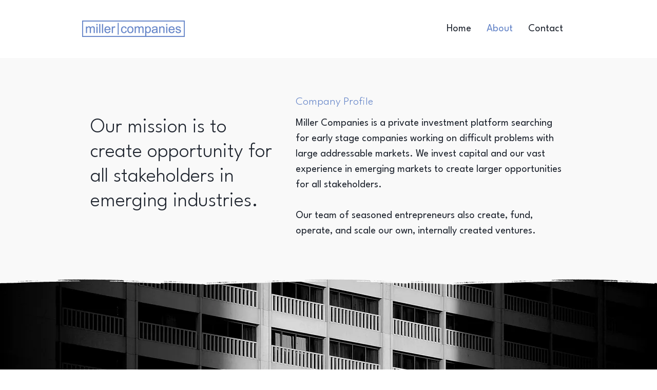

--- FILE ---
content_type: text/html; charset=UTF-8
request_url: https://www.miller-companies.com/about
body_size: 179478
content:
<!DOCTYPE html>
<html lang="en">
<head>
  
  <!-- SEO Tags -->
  <title>About | Miller Companies</title>
  <link rel="canonical" href="https://www.miller-companies.com/about"/>
  <meta name="robots" content="noindex"/>
  <meta property="og:title" content="About | Miller Companies"/>
  <meta property="og:image" content="https://static.wixstatic.com/media/93ef79_a3452a6272124ccc9d78c91f09d43db0%7Emv2.png/v1/fit/w_2500,h_1330,al_c/93ef79_a3452a6272124ccc9d78c91f09d43db0%7Emv2.png"/>
  <meta property="og:image:width" content="2500"/>
  <meta property="og:image:height" content="1330"/>
  <meta property="og:url" content="https://www.miller-companies.com/about"/>
  <meta property="og:site_name" content="Miller Companies"/>
  <meta property="og:type" content="website"/>
  <meta name="twitter:card" content="summary_large_image"/>
  <meta name="twitter:title" content="About | Miller Companies"/>
  <meta name="twitter:image" content="https://static.wixstatic.com/media/93ef79_a3452a6272124ccc9d78c91f09d43db0%7Emv2.png/v1/fit/w_2500,h_1330,al_c/93ef79_a3452a6272124ccc9d78c91f09d43db0%7Emv2.png"/>

  
  <meta charset='utf-8'>
  <meta name="viewport" content="width=device-width, initial-scale=1" id="wixDesktopViewport" />
  <meta http-equiv="X-UA-Compatible" content="IE=edge">
  <meta name="generator" content="Wix.com Website Builder"/>

  <link rel="icon" sizes="192x192" href="https://static.parastorage.com/client/pfavico.ico" type="image/x-icon"/>
  <link rel="shortcut icon" href="https://static.parastorage.com/client/pfavico.ico" type="image/x-icon"/>
  <link rel="apple-touch-icon" href="https://static.parastorage.com/client/pfavico.ico" type="image/x-icon"/>

  <!-- Safari Pinned Tab Icon -->
  <!-- <link rel="mask-icon" href="https://static.parastorage.com/client/pfavico.ico"> -->

  <!-- Original trials -->
  


  <!-- Segmenter Polyfill -->
  <script>
    if (!window.Intl || !window.Intl.Segmenter) {
      (function() {
        var script = document.createElement('script');
        script.src = 'https://static.parastorage.com/unpkg/@formatjs/intl-segmenter@11.7.10/polyfill.iife.js';
        document.head.appendChild(script);
      })();
    }
  </script>

  <!-- Legacy Polyfills -->
  <script nomodule="" src="https://static.parastorage.com/unpkg/core-js-bundle@3.2.1/minified.js"></script>
  <script nomodule="" src="https://static.parastorage.com/unpkg/focus-within-polyfill@5.0.9/dist/focus-within-polyfill.js"></script>

  <!-- Performance API Polyfills -->
  <script>
  (function () {
    var noop = function noop() {};
    if ("performance" in window === false) {
      window.performance = {};
    }
    window.performance.mark = performance.mark || noop;
    window.performance.measure = performance.measure || noop;
    if ("now" in window.performance === false) {
      var nowOffset = Date.now();
      if (performance.timing && performance.timing.navigationStart) {
        nowOffset = performance.timing.navigationStart;
      }
      window.performance.now = function now() {
        return Date.now() - nowOffset;
      };
    }
  })();
  </script>

  <!-- Globals Definitions -->
  <script>
    (function () {
      var now = Date.now()
      window.initialTimestamps = {
        initialTimestamp: now,
        initialRequestTimestamp: Math.round(performance.timeOrigin ? performance.timeOrigin : now - performance.now())
      }

      window.thunderboltTag = "libs-releases-GA-local"
      window.thunderboltVersion = "1.16780.0"
    })();
  </script>

  <!-- Essential Viewer Model -->
  <script type="application/json" id="wix-essential-viewer-model">{"fleetConfig":{"fleetName":"thunderbolt-seo-isolated-renderer","type":"GA","code":0},"mode":{"qa":false,"enableTestApi":false,"debug":false,"ssrIndicator":false,"ssrOnly":false,"siteAssetsFallback":"enable","versionIndicator":false},"componentsLibrariesTopology":[{"artifactId":"editor-elements","namespace":"wixui","url":"https:\/\/static.parastorage.com\/services\/editor-elements\/1.14852.0"},{"artifactId":"editor-elements","namespace":"dsgnsys","url":"https:\/\/static.parastorage.com\/services\/editor-elements\/1.14852.0"}],"siteFeaturesConfigs":{"sessionManager":{"isRunningInDifferentSiteContext":false}},"language":{"userLanguage":"en"},"siteAssets":{"clientTopology":{"mediaRootUrl":"https:\/\/static.wixstatic.com","staticMediaUrl":"https:\/\/static.wixstatic.com\/media","moduleRepoUrl":"https:\/\/static.parastorage.com\/unpkg","fileRepoUrl":"https:\/\/static.parastorage.com\/services","viewerAppsUrl":"https:\/\/viewer-apps.parastorage.com","viewerAssetsUrl":"https:\/\/viewer-assets.parastorage.com","siteAssetsUrl":"https:\/\/siteassets.parastorage.com","pageJsonServerUrls":["https:\/\/pages.parastorage.com","https:\/\/staticorigin.wixstatic.com","https:\/\/www.miller-companies.com","https:\/\/fallback.wix.com\/wix-html-editor-pages-webapp\/page"],"pathOfTBModulesInFileRepoForFallback":"wix-thunderbolt\/dist\/"}},"siteFeatures":["accessibility","appMonitoring","assetsLoader","businessLogger","captcha","clickHandlerRegistrar","commonConfig","componentsLoader","componentsRegistry","consentPolicy","cyclicTabbing","domSelectors","environmentWixCodeSdk","environment","locationWixCodeSdk","mpaNavigation","navigationManager","navigationPhases","ooi","pages","panorama","renderer","reporter","router","scrollRestoration","seoWixCodeSdk","seo","sessionManager","siteMembersWixCodeSdk","siteMembers","siteScrollBlocker","siteWixCodeSdk","speculationRules","ssrCache","stores","structureApi","thunderboltInitializer","tpaCommons","translations","usedPlatformApis","warmupData","windowMessageRegistrar","windowWixCodeSdk","wixCustomElementComponent","wixEmbedsApi","componentsReact","platform"],"site":{"externalBaseUrl":"https:\/\/www.miller-companies.com","isSEO":true},"media":{"staticMediaUrl":"https:\/\/static.wixstatic.com\/media","mediaRootUrl":"https:\/\/static.wixstatic.com\/","staticVideoUrl":"https:\/\/video.wixstatic.com\/"},"requestUrl":"https:\/\/www.miller-companies.com\/about","rollout":{"siteAssetsVersionsRollout":false,"isDACRollout":0,"isTBRollout":false},"commonConfig":{"brand":"wix","host":"VIEWER","bsi":"","consentPolicy":{},"consentPolicyHeader":{},"siteRevision":"40","renderingFlow":"NONE","language":"en","locale":"en-us"},"interactionSampleRatio":0.01,"dynamicModelUrl":"https:\/\/www.miller-companies.com\/_api\/v2\/dynamicmodel","accessTokensUrl":"https:\/\/www.miller-companies.com\/_api\/v1\/access-tokens","isExcludedFromSecurityExperiments":false,"experiments":{"specs.thunderbolt.hardenFetchAndXHR":true,"specs.thunderbolt.securityExperiments":true}}</script>
  <script>window.viewerModel = JSON.parse(document.getElementById('wix-essential-viewer-model').textContent)</script>

  <script>
    window.commonConfig = viewerModel.commonConfig
  </script>

  
  <!-- BEGIN handleAccessTokens bundle -->

  <script data-url="https://static.parastorage.com/services/wix-thunderbolt/dist/handleAccessTokens.inline.4f2f9a53.bundle.min.js">(()=>{"use strict";function e(e){let{context:o,property:r,value:n,enumerable:i=!0}=e,c=e.get,l=e.set;if(!r||void 0===n&&!c&&!l)return new Error("property and value are required");let a=o||globalThis,s=a?.[r],u={};if(void 0!==n)u.value=n;else{if(c){let e=t(c);e&&(u.get=e)}if(l){let e=t(l);e&&(u.set=e)}}let p={...u,enumerable:i||!1,configurable:!1};void 0!==n&&(p.writable=!1);try{Object.defineProperty(a,r,p)}catch(e){return e instanceof TypeError?s:e}return s}function t(e,t){return"function"==typeof e?e:!0===e?.async&&"function"==typeof e.func?t?async function(t){return e.func(t)}:async function(){return e.func()}:"function"==typeof e?.func?e.func:void 0}try{e({property:"strictDefine",value:e})}catch{}try{e({property:"defineStrictObject",value:r})}catch{}try{e({property:"defineStrictMethod",value:n})}catch{}var o=["toString","toLocaleString","valueOf","constructor","prototype"];function r(t){let{context:n,property:c,propertiesToExclude:l=[],skipPrototype:a=!1,hardenPrototypePropertiesToExclude:s=[]}=t;if(!c)return new Error("property is required");let u=(n||globalThis)[c],p={},f=i(n,c);u&&("object"==typeof u||"function"==typeof u)&&Reflect.ownKeys(u).forEach(t=>{if(!l.includes(t)&&!o.includes(t)){let o=i(u,t);if(o&&(o.writable||o.configurable)){let{value:r,get:n,set:i,enumerable:c=!1}=o,l={};void 0!==r?l.value=r:n?l.get=n:i&&(l.set=i);try{let o=e({context:u,property:t,...l,enumerable:c});p[t]=o}catch(e){if(!(e instanceof TypeError))throw e;try{p[t]=o.value||o.get||o.set}catch{}}}}});let d={originalObject:u,originalProperties:p};if(!a&&void 0!==u?.prototype){let e=r({context:u,property:"prototype",propertiesToExclude:s,skipPrototype:!0});e instanceof Error||(d.originalPrototype=e?.originalObject,d.originalPrototypeProperties=e?.originalProperties)}return e({context:n,property:c,value:u,enumerable:f?.enumerable}),d}function n(t,o){let r=(o||globalThis)[t],n=i(o||globalThis,t);return r&&n&&(n.writable||n.configurable)?(Object.freeze(r),e({context:globalThis,property:t,value:r})):r}function i(e,t){if(e&&t)try{return Reflect.getOwnPropertyDescriptor(e,t)}catch{return}}function c(e){if("string"!=typeof e)return e;try{return decodeURIComponent(e).toLowerCase().trim()}catch{return e.toLowerCase().trim()}}function l(e,t){let o="";if("string"==typeof e)o=e.split("=")[0]?.trim()||"";else{if(!e||"string"!=typeof e.name)return!1;o=e.name}return t.has(c(o)||"")}function a(e,t){let o;return o="string"==typeof e?e.split(";").map(e=>e.trim()).filter(e=>e.length>0):e||[],o.filter(e=>!l(e,t))}var s=null;function u(){return null===s&&(s=typeof Document>"u"?void 0:Object.getOwnPropertyDescriptor(Document.prototype,"cookie")),s}function p(t,o){if(!globalThis?.cookieStore)return;let r=globalThis.cookieStore.get.bind(globalThis.cookieStore),n=globalThis.cookieStore.getAll.bind(globalThis.cookieStore),i=globalThis.cookieStore.set.bind(globalThis.cookieStore),c=globalThis.cookieStore.delete.bind(globalThis.cookieStore);return e({context:globalThis.CookieStore.prototype,property:"get",value:async function(e){return l(("string"==typeof e?e:e.name)||"",t)?null:r.call(this,e)},enumerable:!0}),e({context:globalThis.CookieStore.prototype,property:"getAll",value:async function(){return a(await n.apply(this,Array.from(arguments)),t)},enumerable:!0}),e({context:globalThis.CookieStore.prototype,property:"set",value:async function(){let e=Array.from(arguments);if(!l(1===e.length?e[0].name:e[0],t))return i.apply(this,e);o&&console.warn(o)},enumerable:!0}),e({context:globalThis.CookieStore.prototype,property:"delete",value:async function(){let e=Array.from(arguments);if(!l(1===e.length?e[0].name:e[0],t))return c.apply(this,e)},enumerable:!0}),e({context:globalThis.cookieStore,property:"prototype",value:globalThis.CookieStore.prototype,enumerable:!1}),e({context:globalThis,property:"cookieStore",value:globalThis.cookieStore,enumerable:!0}),{get:r,getAll:n,set:i,delete:c}}var f=["TextEncoder","TextDecoder","XMLHttpRequestEventTarget","EventTarget","URL","JSON","Reflect","Object","Array","Map","Set","WeakMap","WeakSet","Promise","Symbol","Error"],d=["addEventListener","removeEventListener","dispatchEvent","encodeURI","encodeURIComponent","decodeURI","decodeURIComponent"];const y=(e,t)=>{try{const o=t?t.get.call(document):document.cookie;return o.split(";").map(e=>e.trim()).filter(t=>t?.startsWith(e))[0]?.split("=")[1]}catch(e){return""}},g=(e="",t="",o="/")=>`${e}=; ${t?`domain=${t};`:""} max-age=0; path=${o}; expires=Thu, 01 Jan 1970 00:00:01 GMT`;function m(){(function(){if("undefined"!=typeof window){const e=performance.getEntriesByType("navigation")[0];return"back_forward"===(e?.type||"")}return!1})()&&function(){const{counter:e}=function(){const e=b("getItem");if(e){const[t,o]=e.split("-"),r=o?parseInt(o,10):0;if(r>=3){const e=t?Number(t):0;if(Date.now()-e>6e4)return{counter:0}}return{counter:r}}return{counter:0}}();e<3?(!function(e=1){b("setItem",`${Date.now()}-${e}`)}(e+1),window.location.reload()):console.error("ATS: Max reload attempts reached")}()}function b(e,t){try{return sessionStorage[e]("reload",t||"")}catch(e){console.error("ATS: Error calling sessionStorage:",e)}}const h="client-session-bind",v="sec-fetch-unsupported",{experiments:w}=window.viewerModel,T=[h,"client-binding",v,"svSession","smSession","server-session-bind","wixSession2","wixSession3"].map(e=>e.toLowerCase()),{cookie:S}=function(t,o){let r=new Set(t);return e({context:document,property:"cookie",set:{func:e=>function(e,t,o,r){let n=u(),i=c(t.split(";")[0]||"")||"";[...o].every(e=>!i.startsWith(e.toLowerCase()))&&n?.set?n.set.call(e,t):r&&console.warn(r)}(document,e,r,o)},get:{func:()=>function(e,t){let o=u();if(!o?.get)throw new Error("Cookie descriptor or getter not available");return a(o.get.call(e),t).join("; ")}(document,r)},enumerable:!0}),{cookieStore:p(r,o),cookie:u()}}(T),k="tbReady",x="security_overrideGlobals",{experiments:E,siteFeaturesConfigs:C,accessTokensUrl:P}=window.viewerModel,R=P,M={},O=(()=>{const e=y(h,S);if(w["specs.thunderbolt.browserCacheReload"]){y(v,S)||e?b("removeItem"):m()}return(()=>{const e=g(h),t=g(h,location.hostname);S.set.call(document,e),S.set.call(document,t)})(),e})();O&&(M["client-binding"]=O);const D=fetch;addEventListener(k,function e(t){const{logger:o}=t.detail;try{window.tb.init({fetch:D,fetchHeaders:M})}catch(e){const t=new Error("TB003");o.meter(`${x}_${t.message}`,{paramsOverrides:{errorType:x,eventString:t.message}}),window?.viewerModel?.mode.debug&&console.error(e)}finally{removeEventListener(k,e)}}),E["specs.thunderbolt.hardenFetchAndXHR"]||(window.fetchDynamicModel=()=>C.sessionManager.isRunningInDifferentSiteContext?Promise.resolve({}):fetch(R,{credentials:"same-origin",headers:M}).then(function(e){if(!e.ok)throw new Error(`[${e.status}]${e.statusText}`);return e.json()}),window.dynamicModelPromise=window.fetchDynamicModel())})();
//# sourceMappingURL=https://static.parastorage.com/services/wix-thunderbolt/dist/handleAccessTokens.inline.4f2f9a53.bundle.min.js.map</script>

<!-- END handleAccessTokens bundle -->

<!-- BEGIN overrideGlobals bundle -->

<script data-url="https://static.parastorage.com/services/wix-thunderbolt/dist/overrideGlobals.inline.ec13bfcf.bundle.min.js">(()=>{"use strict";function e(e){let{context:r,property:o,value:n,enumerable:i=!0}=e,c=e.get,a=e.set;if(!o||void 0===n&&!c&&!a)return new Error("property and value are required");let l=r||globalThis,u=l?.[o],s={};if(void 0!==n)s.value=n;else{if(c){let e=t(c);e&&(s.get=e)}if(a){let e=t(a);e&&(s.set=e)}}let p={...s,enumerable:i||!1,configurable:!1};void 0!==n&&(p.writable=!1);try{Object.defineProperty(l,o,p)}catch(e){return e instanceof TypeError?u:e}return u}function t(e,t){return"function"==typeof e?e:!0===e?.async&&"function"==typeof e.func?t?async function(t){return e.func(t)}:async function(){return e.func()}:"function"==typeof e?.func?e.func:void 0}try{e({property:"strictDefine",value:e})}catch{}try{e({property:"defineStrictObject",value:o})}catch{}try{e({property:"defineStrictMethod",value:n})}catch{}var r=["toString","toLocaleString","valueOf","constructor","prototype"];function o(t){let{context:n,property:c,propertiesToExclude:a=[],skipPrototype:l=!1,hardenPrototypePropertiesToExclude:u=[]}=t;if(!c)return new Error("property is required");let s=(n||globalThis)[c],p={},f=i(n,c);s&&("object"==typeof s||"function"==typeof s)&&Reflect.ownKeys(s).forEach(t=>{if(!a.includes(t)&&!r.includes(t)){let r=i(s,t);if(r&&(r.writable||r.configurable)){let{value:o,get:n,set:i,enumerable:c=!1}=r,a={};void 0!==o?a.value=o:n?a.get=n:i&&(a.set=i);try{let r=e({context:s,property:t,...a,enumerable:c});p[t]=r}catch(e){if(!(e instanceof TypeError))throw e;try{p[t]=r.value||r.get||r.set}catch{}}}}});let d={originalObject:s,originalProperties:p};if(!l&&void 0!==s?.prototype){let e=o({context:s,property:"prototype",propertiesToExclude:u,skipPrototype:!0});e instanceof Error||(d.originalPrototype=e?.originalObject,d.originalPrototypeProperties=e?.originalProperties)}return e({context:n,property:c,value:s,enumerable:f?.enumerable}),d}function n(t,r){let o=(r||globalThis)[t],n=i(r||globalThis,t);return o&&n&&(n.writable||n.configurable)?(Object.freeze(o),e({context:globalThis,property:t,value:o})):o}function i(e,t){if(e&&t)try{return Reflect.getOwnPropertyDescriptor(e,t)}catch{return}}function c(e){if("string"!=typeof e)return e;try{return decodeURIComponent(e).toLowerCase().trim()}catch{return e.toLowerCase().trim()}}function a(e,t){return e instanceof Headers?e.forEach((r,o)=>{l(o,t)||e.delete(o)}):Object.keys(e).forEach(r=>{l(r,t)||delete e[r]}),e}function l(e,t){return!t.has(c(e)||"")}function u(e,t){let r=!0,o=function(e){let t,r;if(globalThis.Request&&e instanceof Request)t=e.url;else{if("function"!=typeof e?.toString)throw new Error("Unsupported type for url");t=e.toString()}try{return new URL(t).pathname}catch{return r=t.replace(/#.+/gi,"").split("?").shift(),r.startsWith("/")?r:`/${r}`}}(e),n=c(o);return n&&t.some(e=>n.includes(e))&&(r=!1),r}function s(t,r,o){let n=fetch,i=XMLHttpRequest,c=new Set(r);function s(){let e=new i,r=e.open,n=e.setRequestHeader;return e.open=function(){let n=Array.from(arguments),i=n[1];if(n.length<2||u(i,t))return r.apply(e,n);throw new Error(o||`Request not allowed for path ${i}`)},e.setRequestHeader=function(t,r){l(decodeURIComponent(t),c)&&n.call(e,t,r)},e}return e({property:"fetch",value:function(){let e=function(e,t){return globalThis.Request&&e[0]instanceof Request&&e[0]?.headers?a(e[0].headers,t):e[1]?.headers&&a(e[1].headers,t),e}(arguments,c);return u(arguments[0],t)?n.apply(globalThis,Array.from(e)):new Promise((e,t)=>{t(new Error(o||`Request not allowed for path ${arguments[0]}`))})},enumerable:!0}),e({property:"XMLHttpRequest",value:s,enumerable:!0}),Object.keys(i).forEach(e=>{s[e]=i[e]}),{fetch:n,XMLHttpRequest:i}}var p=["TextEncoder","TextDecoder","XMLHttpRequestEventTarget","EventTarget","URL","JSON","Reflect","Object","Array","Map","Set","WeakMap","WeakSet","Promise","Symbol","Error"],f=["addEventListener","removeEventListener","dispatchEvent","encodeURI","encodeURIComponent","decodeURI","decodeURIComponent"];const d=function(){let t=globalThis.open,r=document.open;function o(e,r,o){let n="string"!=typeof e,i=t.call(window,e,r,o);return n||e&&function(e){return e.startsWith("//")&&/(?:[a-z0-9](?:[a-z0-9-]{0,61}[a-z0-9])?\.)+[a-z0-9][a-z0-9-]{0,61}[a-z0-9]/g.test(`${location.protocol}:${e}`)&&(e=`${location.protocol}${e}`),!e.startsWith("http")||new URL(e).hostname===location.hostname}(e)?{}:i}return e({property:"open",value:o,context:globalThis,enumerable:!0}),e({property:"open",value:function(e,t,n){return e?o(e,t,n):r.call(document,e||"",t||"",n||"")},context:document,enumerable:!0}),{open:t,documentOpen:r}},y=function(){let t=document.createElement,r=Element.prototype.setAttribute,o=Element.prototype.setAttributeNS;return e({property:"createElement",context:document,value:function(n,i){let a=t.call(document,n,i);if("iframe"===c(n)){e({property:"srcdoc",context:a,get:()=>"",set:()=>{console.warn("`srcdoc` is not allowed in iframe elements.")}});let t=function(e,t){"srcdoc"!==e.toLowerCase()?r.call(a,e,t):console.warn("`srcdoc` attribute is not allowed to be set.")},n=function(e,t,r){"srcdoc"!==t.toLowerCase()?o.call(a,e,t,r):console.warn("`srcdoc` attribute is not allowed to be set.")};a.setAttribute=t,a.setAttributeNS=n}return a},enumerable:!0}),{createElement:t,setAttribute:r,setAttributeNS:o}},m=["client-binding"],b=["/_api/v1/access-tokens","/_api/v2/dynamicmodel","/_api/one-app-session-web/v3/businesses"],h=function(){let t=setTimeout,r=setInterval;return o("setTimeout",0,globalThis),o("setInterval",0,globalThis),{setTimeout:t,setInterval:r};function o(t,r,o){let n=o||globalThis,i=n[t];if(!i||"function"!=typeof i)throw new Error(`Function ${t} not found or is not a function`);e({property:t,value:function(){let e=Array.from(arguments);if("string"!=typeof e[r])return i.apply(n,e);console.warn(`Calling ${t} with a String Argument at index ${r} is not allowed`)},context:o,enumerable:!0})}},v=function(){if(navigator&&"serviceWorker"in navigator){let t=navigator.serviceWorker.register;return e({context:navigator.serviceWorker,property:"register",value:function(){console.log("Service worker registration is not allowed")},enumerable:!0}),{register:t}}return{}};performance.mark("overrideGlobals started");const{isExcludedFromSecurityExperiments:g,experiments:w}=window.viewerModel,E=!g&&w["specs.thunderbolt.securityExperiments"];try{d(),E&&y(),w["specs.thunderbolt.hardenFetchAndXHR"]&&E&&s(b,m),v(),(e=>{let t=[],r=[];r=r.concat(["TextEncoder","TextDecoder"]),e&&(r=r.concat(["XMLHttpRequestEventTarget","EventTarget"])),r=r.concat(["URL","JSON"]),e&&(t=t.concat(["addEventListener","removeEventListener"])),t=t.concat(["encodeURI","encodeURIComponent","decodeURI","decodeURIComponent"]),r=r.concat(["String","Number"]),e&&r.push("Object"),r=r.concat(["Reflect"]),t.forEach(e=>{n(e),["addEventListener","removeEventListener"].includes(e)&&n(e,document)}),r.forEach(e=>{o({property:e})})})(E),E&&h()}catch(e){window?.viewerModel?.mode.debug&&console.error(e);const t=new Error("TB006");window.fedops?.reportError(t,"security_overrideGlobals"),window.Sentry?window.Sentry.captureException(t):globalThis.defineStrictProperty("sentryBuffer",[t],window,!1)}performance.mark("overrideGlobals ended")})();
//# sourceMappingURL=https://static.parastorage.com/services/wix-thunderbolt/dist/overrideGlobals.inline.ec13bfcf.bundle.min.js.map</script>

<!-- END overrideGlobals bundle -->


  
  <script>
    window.commonConfig = viewerModel.commonConfig

	
  </script>

  <!-- Initial CSS -->
  <style data-url="https://static.parastorage.com/services/wix-thunderbolt/dist/main.347af09f.min.css">@keyframes slide-horizontal-new{0%{transform:translateX(100%)}}@keyframes slide-horizontal-old{80%{opacity:1}to{opacity:0;transform:translateX(-100%)}}@keyframes slide-vertical-new{0%{transform:translateY(-100%)}}@keyframes slide-vertical-old{80%{opacity:1}to{opacity:0;transform:translateY(100%)}}@keyframes out-in-new{0%{opacity:0}}@keyframes out-in-old{to{opacity:0}}:root:active-view-transition{view-transition-name:none}::view-transition{pointer-events:none}:root:active-view-transition::view-transition-new(page-group),:root:active-view-transition::view-transition-old(page-group){animation-duration:.6s;cursor:wait;pointer-events:all}:root:active-view-transition-type(SlideHorizontal)::view-transition-old(page-group){animation:slide-horizontal-old .6s cubic-bezier(.83,0,.17,1) forwards;mix-blend-mode:normal}:root:active-view-transition-type(SlideHorizontal)::view-transition-new(page-group){animation:slide-horizontal-new .6s cubic-bezier(.83,0,.17,1) backwards;mix-blend-mode:normal}:root:active-view-transition-type(SlideVertical)::view-transition-old(page-group){animation:slide-vertical-old .6s cubic-bezier(.83,0,.17,1) forwards;mix-blend-mode:normal}:root:active-view-transition-type(SlideVertical)::view-transition-new(page-group){animation:slide-vertical-new .6s cubic-bezier(.83,0,.17,1) backwards;mix-blend-mode:normal}:root:active-view-transition-type(OutIn)::view-transition-old(page-group){animation:out-in-old .35s cubic-bezier(.22,1,.36,1) forwards}:root:active-view-transition-type(OutIn)::view-transition-new(page-group){animation:out-in-new .35s cubic-bezier(.64,0,.78,0) .35s backwards}@media(prefers-reduced-motion:reduce){::view-transition-group(*),::view-transition-new(*),::view-transition-old(*){animation:none!important}}body,html{background:transparent;border:0;margin:0;outline:0;padding:0;vertical-align:baseline}body{--scrollbar-width:0px;font-family:Arial,Helvetica,sans-serif;font-size:10px}body,html{height:100%}body{overflow-x:auto;overflow-y:scroll}body:not(.responsive) #site-root{min-width:var(--site-width);width:100%}body:not([data-js-loaded]) [data-hide-prejs]{visibility:hidden}interact-element{display:contents}#SITE_CONTAINER{position:relative}:root{--one-unit:1vw;--section-max-width:9999px;--spx-stopper-max:9999px;--spx-stopper-min:0px;--browser-zoom:1}@supports(-webkit-appearance:none) and (stroke-color:transparent){:root{--safari-sticky-fix:opacity;--experimental-safari-sticky-fix:translateZ(0)}}@supports(container-type:inline-size){:root{--one-unit:1cqw}}[id^=oldHoverBox-]{mix-blend-mode:plus-lighter;transition:opacity .5s ease,visibility .5s ease}[data-mesh-id$=inlineContent-gridContainer]:has(>[id^=oldHoverBox-]){isolation:isolate}</style>
<style data-url="https://static.parastorage.com/services/wix-thunderbolt/dist/main.renderer.9cb0985f.min.css">a,abbr,acronym,address,applet,b,big,blockquote,button,caption,center,cite,code,dd,del,dfn,div,dl,dt,em,fieldset,font,footer,form,h1,h2,h3,h4,h5,h6,header,i,iframe,img,ins,kbd,label,legend,li,nav,object,ol,p,pre,q,s,samp,section,small,span,strike,strong,sub,sup,table,tbody,td,tfoot,th,thead,title,tr,tt,u,ul,var{background:transparent;border:0;margin:0;outline:0;padding:0;vertical-align:baseline}input,select,textarea{box-sizing:border-box;font-family:Helvetica,Arial,sans-serif}ol,ul{list-style:none}blockquote,q{quotes:none}ins{text-decoration:none}del{text-decoration:line-through}table{border-collapse:collapse;border-spacing:0}a{cursor:pointer;text-decoration:none}.testStyles{overflow-y:hidden}.reset-button{-webkit-appearance:none;background:none;border:0;color:inherit;font:inherit;line-height:normal;outline:0;overflow:visible;padding:0;-webkit-user-select:none;-moz-user-select:none;-ms-user-select:none}:focus{outline:none}body.device-mobile-optimized:not(.disable-site-overflow){overflow-x:hidden;overflow-y:scroll}body.device-mobile-optimized:not(.responsive) #SITE_CONTAINER{margin-left:auto;margin-right:auto;overflow-x:visible;position:relative;width:320px}body.device-mobile-optimized:not(.responsive):not(.blockSiteScrolling) #SITE_CONTAINER{margin-top:0}body.device-mobile-optimized>*{max-width:100%!important}body.device-mobile-optimized #site-root{overflow-x:hidden;overflow-y:hidden}@supports(overflow:clip){body.device-mobile-optimized #site-root{overflow-x:clip;overflow-y:clip}}body.device-mobile-non-optimized #SITE_CONTAINER #site-root{overflow-x:clip;overflow-y:clip}body.device-mobile-non-optimized.fullScreenMode{background-color:#5f6360}body.device-mobile-non-optimized.fullScreenMode #MOBILE_ACTIONS_MENU,body.device-mobile-non-optimized.fullScreenMode #SITE_BACKGROUND,body.device-mobile-non-optimized.fullScreenMode #site-root,body.fullScreenMode #WIX_ADS{visibility:hidden}body.fullScreenMode{overflow-x:hidden!important;overflow-y:hidden!important}body.fullScreenMode.device-mobile-optimized #TINY_MENU{opacity:0;pointer-events:none}body.fullScreenMode-scrollable.device-mobile-optimized{overflow-x:hidden!important;overflow-y:auto!important}body.fullScreenMode-scrollable.device-mobile-optimized #masterPage,body.fullScreenMode-scrollable.device-mobile-optimized #site-root{overflow-x:hidden!important;overflow-y:hidden!important}body.fullScreenMode-scrollable.device-mobile-optimized #SITE_BACKGROUND,body.fullScreenMode-scrollable.device-mobile-optimized #masterPage{height:auto!important}body.fullScreenMode-scrollable.device-mobile-optimized #masterPage.mesh-layout{height:0!important}body.blockSiteScrolling,body.siteScrollingBlocked{position:fixed;width:100%}body.blockSiteScrolling #SITE_CONTAINER{margin-top:calc(var(--blocked-site-scroll-margin-top)*-1)}#site-root{margin:0 auto;min-height:100%;position:relative;top:var(--wix-ads-height)}#site-root img:not([src]){visibility:hidden}#site-root svg img:not([src]){visibility:visible}.auto-generated-link{color:inherit}#SCROLL_TO_BOTTOM,#SCROLL_TO_TOP{height:0}.has-click-trigger{cursor:pointer}.fullScreenOverlay{bottom:0;display:flex;justify-content:center;left:0;overflow-y:hidden;position:fixed;right:0;top:-60px;z-index:1005}.fullScreenOverlay>.fullScreenOverlayContent{bottom:0;left:0;margin:0 auto;overflow:hidden;position:absolute;right:0;top:60px;transform:translateZ(0)}[data-mesh-id$=centeredContent],[data-mesh-id$=form],[data-mesh-id$=inlineContent]{pointer-events:none;position:relative}[data-mesh-id$=-gridWrapper],[data-mesh-id$=-rotated-wrapper]{pointer-events:none}[data-mesh-id$=-gridContainer]>*,[data-mesh-id$=-rotated-wrapper]>*,[data-mesh-id$=inlineContent]>:not([data-mesh-id$=-gridContainer]){pointer-events:auto}.device-mobile-optimized #masterPage.mesh-layout #SOSP_CONTAINER_CUSTOM_ID{grid-area:2/1/3/2;-ms-grid-row:2;position:relative}#masterPage.mesh-layout{-ms-grid-rows:max-content max-content min-content max-content;-ms-grid-columns:100%;align-items:start;display:-ms-grid;display:grid;grid-template-columns:100%;grid-template-rows:max-content max-content min-content max-content;justify-content:stretch}#masterPage.mesh-layout #PAGES_CONTAINER,#masterPage.mesh-layout #SITE_FOOTER-placeholder,#masterPage.mesh-layout #SITE_FOOTER_WRAPPER,#masterPage.mesh-layout #SITE_HEADER-placeholder,#masterPage.mesh-layout #SITE_HEADER_WRAPPER,#masterPage.mesh-layout #SOSP_CONTAINER_CUSTOM_ID[data-state~=mobileView],#masterPage.mesh-layout #soapAfterPagesContainer,#masterPage.mesh-layout #soapBeforePagesContainer{-ms-grid-row-align:start;-ms-grid-column-align:start;-ms-grid-column:1}#masterPage.mesh-layout #SITE_HEADER-placeholder,#masterPage.mesh-layout #SITE_HEADER_WRAPPER{grid-area:1/1/2/2;-ms-grid-row:1}#masterPage.mesh-layout #PAGES_CONTAINER,#masterPage.mesh-layout #soapAfterPagesContainer,#masterPage.mesh-layout #soapBeforePagesContainer{grid-area:3/1/4/2;-ms-grid-row:3}#masterPage.mesh-layout #soapAfterPagesContainer,#masterPage.mesh-layout #soapBeforePagesContainer{width:100%}#masterPage.mesh-layout #PAGES_CONTAINER{align-self:stretch}#masterPage.mesh-layout main#PAGES_CONTAINER{display:block}#masterPage.mesh-layout #SITE_FOOTER-placeholder,#masterPage.mesh-layout #SITE_FOOTER_WRAPPER{grid-area:4/1/5/2;-ms-grid-row:4}#masterPage.mesh-layout #SITE_PAGES,#masterPage.mesh-layout [data-mesh-id=PAGES_CONTAINERcenteredContent],#masterPage.mesh-layout [data-mesh-id=PAGES_CONTAINERinlineContent]{height:100%}#masterPage.mesh-layout.desktop>*{width:100%}#masterPage.mesh-layout #PAGES_CONTAINER,#masterPage.mesh-layout #SITE_FOOTER,#masterPage.mesh-layout #SITE_FOOTER_WRAPPER,#masterPage.mesh-layout #SITE_HEADER,#masterPage.mesh-layout #SITE_HEADER_WRAPPER,#masterPage.mesh-layout #SITE_PAGES,#masterPage.mesh-layout #masterPageinlineContent{position:relative}#masterPage.mesh-layout #SITE_HEADER{grid-area:1/1/2/2}#masterPage.mesh-layout #SITE_FOOTER{grid-area:4/1/5/2}#masterPage.mesh-layout.overflow-x-clip #SITE_FOOTER,#masterPage.mesh-layout.overflow-x-clip #SITE_HEADER{overflow-x:clip}[data-z-counter]{z-index:0}[data-z-counter="0"]{z-index:auto}.wixSiteProperties{-webkit-font-smoothing:antialiased;-moz-osx-font-smoothing:grayscale}:root{--wst-button-color-fill-primary:rgb(var(--color_48));--wst-button-color-border-primary:rgb(var(--color_49));--wst-button-color-text-primary:rgb(var(--color_50));--wst-button-color-fill-primary-hover:rgb(var(--color_51));--wst-button-color-border-primary-hover:rgb(var(--color_52));--wst-button-color-text-primary-hover:rgb(var(--color_53));--wst-button-color-fill-primary-disabled:rgb(var(--color_54));--wst-button-color-border-primary-disabled:rgb(var(--color_55));--wst-button-color-text-primary-disabled:rgb(var(--color_56));--wst-button-color-fill-secondary:rgb(var(--color_57));--wst-button-color-border-secondary:rgb(var(--color_58));--wst-button-color-text-secondary:rgb(var(--color_59));--wst-button-color-fill-secondary-hover:rgb(var(--color_60));--wst-button-color-border-secondary-hover:rgb(var(--color_61));--wst-button-color-text-secondary-hover:rgb(var(--color_62));--wst-button-color-fill-secondary-disabled:rgb(var(--color_63));--wst-button-color-border-secondary-disabled:rgb(var(--color_64));--wst-button-color-text-secondary-disabled:rgb(var(--color_65));--wst-color-fill-base-1:rgb(var(--color_36));--wst-color-fill-base-2:rgb(var(--color_37));--wst-color-fill-base-shade-1:rgb(var(--color_38));--wst-color-fill-base-shade-2:rgb(var(--color_39));--wst-color-fill-base-shade-3:rgb(var(--color_40));--wst-color-fill-accent-1:rgb(var(--color_41));--wst-color-fill-accent-2:rgb(var(--color_42));--wst-color-fill-accent-3:rgb(var(--color_43));--wst-color-fill-accent-4:rgb(var(--color_44));--wst-color-fill-background-primary:rgb(var(--color_11));--wst-color-fill-background-secondary:rgb(var(--color_12));--wst-color-text-primary:rgb(var(--color_15));--wst-color-text-secondary:rgb(var(--color_14));--wst-color-action:rgb(var(--color_18));--wst-color-disabled:rgb(var(--color_39));--wst-color-title:rgb(var(--color_45));--wst-color-subtitle:rgb(var(--color_46));--wst-color-line:rgb(var(--color_47));--wst-font-style-h2:var(--font_2);--wst-font-style-h3:var(--font_3);--wst-font-style-h4:var(--font_4);--wst-font-style-h5:var(--font_5);--wst-font-style-h6:var(--font_6);--wst-font-style-body-large:var(--font_7);--wst-font-style-body-medium:var(--font_8);--wst-font-style-body-small:var(--font_9);--wst-font-style-body-x-small:var(--font_10);--wst-color-custom-1:rgb(var(--color_13));--wst-color-custom-2:rgb(var(--color_16));--wst-color-custom-3:rgb(var(--color_17));--wst-color-custom-4:rgb(var(--color_19));--wst-color-custom-5:rgb(var(--color_20));--wst-color-custom-6:rgb(var(--color_21));--wst-color-custom-7:rgb(var(--color_22));--wst-color-custom-8:rgb(var(--color_23));--wst-color-custom-9:rgb(var(--color_24));--wst-color-custom-10:rgb(var(--color_25));--wst-color-custom-11:rgb(var(--color_26));--wst-color-custom-12:rgb(var(--color_27));--wst-color-custom-13:rgb(var(--color_28));--wst-color-custom-14:rgb(var(--color_29));--wst-color-custom-15:rgb(var(--color_30));--wst-color-custom-16:rgb(var(--color_31));--wst-color-custom-17:rgb(var(--color_32));--wst-color-custom-18:rgb(var(--color_33));--wst-color-custom-19:rgb(var(--color_34));--wst-color-custom-20:rgb(var(--color_35))}.wix-presets-wrapper{display:contents}</style>

  <meta name="format-detection" content="telephone=no">
  <meta name="skype_toolbar" content="skype_toolbar_parser_compatible">
  
  

  

  

  <!-- head performance data start -->
  
  <!-- head performance data end -->
  

    


    
<style data-href="https://static.parastorage.com/services/editor-elements-library/dist/thunderbolt/rb_wixui.thunderbolt_bootstrap-classic.72e6a2a3.min.css">.PlZyDq{touch-action:manipulation}.uDW_Qe{align-items:center;box-sizing:border-box;display:flex;justify-content:var(--label-align);min-width:100%;text-align:initial;width:-moz-max-content;width:max-content}.uDW_Qe:before{max-width:var(--margin-start,0)}.uDW_Qe:after,.uDW_Qe:before{align-self:stretch;content:"";flex-grow:1}.uDW_Qe:after{max-width:var(--margin-end,0)}.FubTgk{height:100%}.FubTgk .uDW_Qe{border-radius:var(--corvid-border-radius,var(--rd,0));bottom:0;box-shadow:var(--shd,0 1px 4px rgba(0,0,0,.6));left:0;position:absolute;right:0;top:0;transition:var(--trans1,border-color .4s ease 0s,background-color .4s ease 0s)}.FubTgk .uDW_Qe:link,.FubTgk .uDW_Qe:visited{border-color:transparent}.FubTgk .l7_2fn{color:var(--corvid-color,rgb(var(--txt,var(--color_15,color_15))));font:var(--fnt,var(--font_5));margin:0;position:relative;transition:var(--trans2,color .4s ease 0s);white-space:nowrap}.FubTgk[aria-disabled=false] .uDW_Qe{background-color:var(--corvid-background-color,rgba(var(--bg,var(--color_17,color_17)),var(--alpha-bg,1)));border:solid var(--corvid-border-color,rgba(var(--brd,var(--color_15,color_15)),var(--alpha-brd,1))) var(--corvid-border-width,var(--brw,0));cursor:pointer!important}:host(.device-mobile-optimized) .FubTgk[aria-disabled=false]:active .uDW_Qe,body.device-mobile-optimized .FubTgk[aria-disabled=false]:active .uDW_Qe{background-color:var(--corvid-hover-background-color,rgba(var(--bgh,var(--color_18,color_18)),var(--alpha-bgh,1)));border-color:var(--corvid-hover-border-color,rgba(var(--brdh,var(--color_15,color_15)),var(--alpha-brdh,1)))}:host(.device-mobile-optimized) .FubTgk[aria-disabled=false]:active .l7_2fn,body.device-mobile-optimized .FubTgk[aria-disabled=false]:active .l7_2fn{color:var(--corvid-hover-color,rgb(var(--txth,var(--color_15,color_15))))}:host(:not(.device-mobile-optimized)) .FubTgk[aria-disabled=false]:hover .uDW_Qe,body:not(.device-mobile-optimized) .FubTgk[aria-disabled=false]:hover .uDW_Qe{background-color:var(--corvid-hover-background-color,rgba(var(--bgh,var(--color_18,color_18)),var(--alpha-bgh,1)));border-color:var(--corvid-hover-border-color,rgba(var(--brdh,var(--color_15,color_15)),var(--alpha-brdh,1)))}:host(:not(.device-mobile-optimized)) .FubTgk[aria-disabled=false]:hover .l7_2fn,body:not(.device-mobile-optimized) .FubTgk[aria-disabled=false]:hover .l7_2fn{color:var(--corvid-hover-color,rgb(var(--txth,var(--color_15,color_15))))}.FubTgk[aria-disabled=true] .uDW_Qe{background-color:var(--corvid-disabled-background-color,rgba(var(--bgd,204,204,204),var(--alpha-bgd,1)));border-color:var(--corvid-disabled-border-color,rgba(var(--brdd,204,204,204),var(--alpha-brdd,1)));border-style:solid;border-width:var(--corvid-border-width,var(--brw,0))}.FubTgk[aria-disabled=true] .l7_2fn{color:var(--corvid-disabled-color,rgb(var(--txtd,255,255,255)))}.uUxqWY{align-items:center;box-sizing:border-box;display:flex;justify-content:var(--label-align);min-width:100%;text-align:initial;width:-moz-max-content;width:max-content}.uUxqWY:before{max-width:var(--margin-start,0)}.uUxqWY:after,.uUxqWY:before{align-self:stretch;content:"";flex-grow:1}.uUxqWY:after{max-width:var(--margin-end,0)}.Vq4wYb[aria-disabled=false] .uUxqWY{cursor:pointer}:host(.device-mobile-optimized) .Vq4wYb[aria-disabled=false]:active .wJVzSK,body.device-mobile-optimized .Vq4wYb[aria-disabled=false]:active .wJVzSK{color:var(--corvid-hover-color,rgb(var(--txth,var(--color_15,color_15))));transition:var(--trans,color .4s ease 0s)}:host(:not(.device-mobile-optimized)) .Vq4wYb[aria-disabled=false]:hover .wJVzSK,body:not(.device-mobile-optimized) .Vq4wYb[aria-disabled=false]:hover .wJVzSK{color:var(--corvid-hover-color,rgb(var(--txth,var(--color_15,color_15))));transition:var(--trans,color .4s ease 0s)}.Vq4wYb .uUxqWY{bottom:0;left:0;position:absolute;right:0;top:0}.Vq4wYb .wJVzSK{color:var(--corvid-color,rgb(var(--txt,var(--color_15,color_15))));font:var(--fnt,var(--font_5));transition:var(--trans,color .4s ease 0s);white-space:nowrap}.Vq4wYb[aria-disabled=true] .wJVzSK{color:var(--corvid-disabled-color,rgb(var(--txtd,255,255,255)))}:host(:not(.device-mobile-optimized)) .CohWsy,body:not(.device-mobile-optimized) .CohWsy{display:flex}:host(:not(.device-mobile-optimized)) .V5AUxf,body:not(.device-mobile-optimized) .V5AUxf{-moz-column-gap:var(--margin);column-gap:var(--margin);direction:var(--direction);display:flex;margin:0 auto;position:relative;width:calc(100% - var(--padding)*2)}:host(:not(.device-mobile-optimized)) .V5AUxf>*,body:not(.device-mobile-optimized) .V5AUxf>*{direction:ltr;flex:var(--column-flex) 1 0%;left:0;margin-bottom:var(--padding);margin-top:var(--padding);min-width:0;position:relative;top:0}:host(.device-mobile-optimized) .V5AUxf,body.device-mobile-optimized .V5AUxf{display:block;padding-bottom:var(--padding-y);padding-left:var(--padding-x,0);padding-right:var(--padding-x,0);padding-top:var(--padding-y);position:relative}:host(.device-mobile-optimized) .V5AUxf>*,body.device-mobile-optimized .V5AUxf>*{margin-bottom:var(--margin);position:relative}:host(.device-mobile-optimized) .V5AUxf>:first-child,body.device-mobile-optimized .V5AUxf>:first-child{margin-top:var(--firstChildMarginTop,0)}:host(.device-mobile-optimized) .V5AUxf>:last-child,body.device-mobile-optimized .V5AUxf>:last-child{margin-bottom:var(--lastChildMarginBottom)}.LIhNy3{backface-visibility:hidden}.jhxvbR,.mtrorN{display:block;height:100%;width:100%}.jhxvbR img{max-width:var(--wix-img-max-width,100%)}.jhxvbR[data-animate-blur] img{filter:blur(9px);transition:filter .8s ease-in}.jhxvbR[data-animate-blur] img[data-load-done]{filter:none}.if7Vw2{height:100%;left:0;-webkit-mask-image:var(--mask-image,none);mask-image:var(--mask-image,none);-webkit-mask-position:var(--mask-position,0);mask-position:var(--mask-position,0);-webkit-mask-repeat:var(--mask-repeat,no-repeat);mask-repeat:var(--mask-repeat,no-repeat);-webkit-mask-size:var(--mask-size,100%);mask-size:var(--mask-size,100%);overflow:hidden;pointer-events:var(--fill-layer-background-media-pointer-events);position:absolute;top:0;width:100%}.if7Vw2.f0uTJH{clip:rect(0,auto,auto,0)}.if7Vw2 .i1tH8h{height:100%;position:absolute;top:0;width:100%}.if7Vw2 .DXi4PB{height:var(--fill-layer-image-height,100%);opacity:var(--fill-layer-image-opacity)}.if7Vw2 .DXi4PB img{height:100%;width:100%}@supports(-webkit-hyphens:none){.if7Vw2.f0uTJH{clip:auto;-webkit-clip-path:inset(0)}}.wG8dni{height:100%}.tcElKx{background-color:var(--bg-overlay-color);background-image:var(--bg-gradient);transition:var(--inherit-transition)}.ImALHf,.Ybjs9b{opacity:var(--fill-layer-video-opacity)}.UWmm3w{bottom:var(--media-padding-bottom);height:var(--media-padding-height);position:absolute;top:var(--media-padding-top);width:100%}.Yjj1af{transform:scale(var(--scale,1));transition:var(--transform-duration,transform 0s)}.ImALHf{height:100%;position:relative;width:100%}.KCM6zk{opacity:var(--fill-layer-video-opacity,var(--fill-layer-image-opacity,1))}.KCM6zk .DXi4PB,.KCM6zk .ImALHf,.KCM6zk .Ybjs9b{opacity:1}._uqPqy{clip-path:var(--fill-layer-clip)}._uqPqy,.eKyYhK{position:absolute;top:0}._uqPqy,.eKyYhK,.x0mqQS img{height:100%;width:100%}.pnCr6P{opacity:0}.blf7sp,.pnCr6P{position:absolute;top:0}.blf7sp{height:0;left:0;overflow:hidden;width:0}.rWP3Gv{left:0;pointer-events:var(--fill-layer-background-media-pointer-events);position:var(--fill-layer-background-media-position)}.Tr4n3d,.rWP3Gv,.wRqk6s{height:100%;top:0;width:100%}.wRqk6s{position:absolute}.Tr4n3d{background-color:var(--fill-layer-background-overlay-color);opacity:var(--fill-layer-background-overlay-blend-opacity-fallback,1);position:var(--fill-layer-background-overlay-position);transform:var(--fill-layer-background-overlay-transform)}@supports(mix-blend-mode:overlay){.Tr4n3d{mix-blend-mode:var(--fill-layer-background-overlay-blend-mode);opacity:var(--fill-layer-background-overlay-blend-opacity,1)}}.VXAmO2{--divider-pin-height__:min(1,calc(var(--divider-layers-pin-factor__) + 1));--divider-pin-layer-height__:var( --divider-layers-pin-factor__ );--divider-pin-border__:min(1,calc(var(--divider-layers-pin-factor__) / -1 + 1));height:calc(var(--divider-height__) + var(--divider-pin-height__)*var(--divider-layers-size__)*var(--divider-layers-y__))}.VXAmO2,.VXAmO2 .dy3w_9{left:0;position:absolute;width:100%}.VXAmO2 .dy3w_9{--divider-layer-i__:var(--divider-layer-i,0);background-position:left calc(50% + var(--divider-offset-x__) + var(--divider-layers-x__)*var(--divider-layer-i__)) bottom;background-repeat:repeat-x;border-bottom-style:solid;border-bottom-width:calc(var(--divider-pin-border__)*var(--divider-layer-i__)*var(--divider-layers-y__));height:calc(var(--divider-height__) + var(--divider-pin-layer-height__)*var(--divider-layer-i__)*var(--divider-layers-y__));opacity:calc(1 - var(--divider-layer-i__)/(var(--divider-layer-i__) + 1))}.UORcXs{--divider-height__:var(--divider-top-height,auto);--divider-offset-x__:var(--divider-top-offset-x,0px);--divider-layers-size__:var(--divider-top-layers-size,0);--divider-layers-y__:var(--divider-top-layers-y,0px);--divider-layers-x__:var(--divider-top-layers-x,0px);--divider-layers-pin-factor__:var(--divider-top-layers-pin-factor,0);border-top:var(--divider-top-padding,0) solid var(--divider-top-color,currentColor);opacity:var(--divider-top-opacity,1);top:0;transform:var(--divider-top-flip,scaleY(-1))}.UORcXs .dy3w_9{background-image:var(--divider-top-image,none);background-size:var(--divider-top-size,contain);border-color:var(--divider-top-color,currentColor);bottom:0;filter:var(--divider-top-filter,none)}.UORcXs .dy3w_9[data-divider-layer="1"]{display:var(--divider-top-layer-1-display,block)}.UORcXs .dy3w_9[data-divider-layer="2"]{display:var(--divider-top-layer-2-display,block)}.UORcXs .dy3w_9[data-divider-layer="3"]{display:var(--divider-top-layer-3-display,block)}.Io4VUz{--divider-height__:var(--divider-bottom-height,auto);--divider-offset-x__:var(--divider-bottom-offset-x,0px);--divider-layers-size__:var(--divider-bottom-layers-size,0);--divider-layers-y__:var(--divider-bottom-layers-y,0px);--divider-layers-x__:var(--divider-bottom-layers-x,0px);--divider-layers-pin-factor__:var(--divider-bottom-layers-pin-factor,0);border-bottom:var(--divider-bottom-padding,0) solid var(--divider-bottom-color,currentColor);bottom:0;opacity:var(--divider-bottom-opacity,1);transform:var(--divider-bottom-flip,none)}.Io4VUz .dy3w_9{background-image:var(--divider-bottom-image,none);background-size:var(--divider-bottom-size,contain);border-color:var(--divider-bottom-color,currentColor);bottom:0;filter:var(--divider-bottom-filter,none)}.Io4VUz .dy3w_9[data-divider-layer="1"]{display:var(--divider-bottom-layer-1-display,block)}.Io4VUz .dy3w_9[data-divider-layer="2"]{display:var(--divider-bottom-layer-2-display,block)}.Io4VUz .dy3w_9[data-divider-layer="3"]{display:var(--divider-bottom-layer-3-display,block)}.YzqVVZ{overflow:visible;position:relative}.mwF7X1{backface-visibility:hidden}.YGilLk{cursor:pointer}.Tj01hh{display:block}.MW5IWV,.Tj01hh{height:100%;width:100%}.MW5IWV{left:0;-webkit-mask-image:var(--mask-image,none);mask-image:var(--mask-image,none);-webkit-mask-position:var(--mask-position,0);mask-position:var(--mask-position,0);-webkit-mask-repeat:var(--mask-repeat,no-repeat);mask-repeat:var(--mask-repeat,no-repeat);-webkit-mask-size:var(--mask-size,100%);mask-size:var(--mask-size,100%);overflow:hidden;pointer-events:var(--fill-layer-background-media-pointer-events);position:absolute;top:0}.MW5IWV.N3eg0s{clip:rect(0,auto,auto,0)}.MW5IWV .Kv1aVt{height:100%;position:absolute;top:0;width:100%}.MW5IWV .dLPlxY{height:var(--fill-layer-image-height,100%);opacity:var(--fill-layer-image-opacity)}.MW5IWV .dLPlxY img{height:100%;width:100%}@supports(-webkit-hyphens:none){.MW5IWV.N3eg0s{clip:auto;-webkit-clip-path:inset(0)}}.VgO9Yg{height:100%}.LWbAav{background-color:var(--bg-overlay-color);background-image:var(--bg-gradient);transition:var(--inherit-transition)}.K_YxMd,.yK6aSC{opacity:var(--fill-layer-video-opacity)}.NGjcJN{bottom:var(--media-padding-bottom);height:var(--media-padding-height);position:absolute;top:var(--media-padding-top);width:100%}.mNGsUM{transform:scale(var(--scale,1));transition:var(--transform-duration,transform 0s)}.K_YxMd{height:100%;position:relative;width:100%}wix-media-canvas{display:block;height:100%}.I8xA4L{opacity:var(--fill-layer-video-opacity,var(--fill-layer-image-opacity,1))}.I8xA4L .K_YxMd,.I8xA4L .dLPlxY,.I8xA4L .yK6aSC{opacity:1}.bX9O_S{clip-path:var(--fill-layer-clip)}.Z_wCwr,.bX9O_S{position:absolute;top:0}.Jxk_UL img,.Z_wCwr,.bX9O_S{height:100%;width:100%}.K8MSra{opacity:0}.K8MSra,.YTb3b4{position:absolute;top:0}.YTb3b4{height:0;left:0;overflow:hidden;width:0}.SUz0WK{left:0;pointer-events:var(--fill-layer-background-media-pointer-events);position:var(--fill-layer-background-media-position)}.FNxOn5,.SUz0WK,.m4khSP{height:100%;top:0;width:100%}.FNxOn5{position:absolute}.m4khSP{background-color:var(--fill-layer-background-overlay-color);opacity:var(--fill-layer-background-overlay-blend-opacity-fallback,1);position:var(--fill-layer-background-overlay-position);transform:var(--fill-layer-background-overlay-transform)}@supports(mix-blend-mode:overlay){.m4khSP{mix-blend-mode:var(--fill-layer-background-overlay-blend-mode);opacity:var(--fill-layer-background-overlay-blend-opacity,1)}}._C0cVf{bottom:0;left:0;position:absolute;right:0;top:0;width:100%}.hFwGTD{transform:translateY(-100%);transition:.2s ease-in}.IQgXoP{transition:.2s}.Nr3Nid{opacity:0;transition:.2s ease-in}.Nr3Nid.l4oO6c{z-index:-1!important}.iQuoC4{opacity:1;transition:.2s}.CJF7A2{height:auto}.CJF7A2,.U4Bvut{position:relative;width:100%}:host(:not(.device-mobile-optimized)) .G5K6X8,body:not(.device-mobile-optimized) .G5K6X8{margin-left:calc((100% - var(--site-width))/2);width:var(--site-width)}.xU8fqS[data-focuscycled=active]{outline:1px solid transparent}.xU8fqS[data-focuscycled=active]:not(:focus-within){outline:2px solid transparent;transition:outline .01s ease}.xU8fqS ._4XcTfy{background-color:var(--screenwidth-corvid-background-color,rgba(var(--bg,var(--color_11,color_11)),var(--alpha-bg,1)));border-bottom:var(--brwb,0) solid var(--screenwidth-corvid-border-color,rgba(var(--brd,var(--color_15,color_15)),var(--alpha-brd,1)));border-top:var(--brwt,0) solid var(--screenwidth-corvid-border-color,rgba(var(--brd,var(--color_15,color_15)),var(--alpha-brd,1)));bottom:0;box-shadow:var(--shd,0 0 5px rgba(0,0,0,.7));left:0;position:absolute;right:0;top:0}.xU8fqS .gUbusX{background-color:rgba(var(--bgctr,var(--color_11,color_11)),var(--alpha-bgctr,1));border-radius:var(--rd,0);bottom:var(--brwb,0);top:var(--brwt,0)}.xU8fqS .G5K6X8,.xU8fqS .gUbusX{left:0;position:absolute;right:0}.xU8fqS .G5K6X8{bottom:0;top:0}:host(.device-mobile-optimized) .xU8fqS .G5K6X8,body.device-mobile-optimized .xU8fqS .G5K6X8{left:10px;right:10px}.SPY_vo{pointer-events:none}.BmZ5pC{min-height:calc(100vh - var(--wix-ads-height));min-width:var(--site-width);position:var(--bg-position);top:var(--wix-ads-height)}.BmZ5pC,.nTOEE9{height:100%;width:100%}.nTOEE9{overflow:hidden;position:relative}.nTOEE9.sqUyGm:hover{cursor:url([data-uri]),auto}.nTOEE9.C_JY0G:hover{cursor:url([data-uri]),auto}.RZQnmg{background-color:rgb(var(--color_11));border-radius:50%;bottom:12px;height:40px;opacity:0;pointer-events:none;position:absolute;right:12px;width:40px}.RZQnmg path{fill:rgb(var(--color_15))}.RZQnmg:focus{cursor:auto;opacity:1;pointer-events:auto}.rYiAuL{cursor:pointer}.gSXewE{height:0;left:0;overflow:hidden;top:0;width:0}.OJQ_3L,.gSXewE{position:absolute}.OJQ_3L{background-color:rgb(var(--color_11));border-radius:300px;bottom:0;cursor:pointer;height:40px;margin:16px 16px;opacity:0;pointer-events:none;right:0;width:40px}.OJQ_3L path{fill:rgb(var(--color_12))}.OJQ_3L:focus{cursor:auto;opacity:1;pointer-events:auto}.j7pOnl{box-sizing:border-box;height:100%;width:100%}.BI8PVQ{min-height:var(--image-min-height);min-width:var(--image-min-width)}.BI8PVQ img,img.BI8PVQ{filter:var(--filter-effect-svg-url);-webkit-mask-image:var(--mask-image,none);mask-image:var(--mask-image,none);-webkit-mask-position:var(--mask-position,0);mask-position:var(--mask-position,0);-webkit-mask-repeat:var(--mask-repeat,no-repeat);mask-repeat:var(--mask-repeat,no-repeat);-webkit-mask-size:var(--mask-size,100% 100%);mask-size:var(--mask-size,100% 100%);-o-object-position:var(--object-position);object-position:var(--object-position)}.MazNVa{left:var(--left,auto);position:var(--position-fixed,static);top:var(--top,auto);z-index:var(--z-index,auto)}.MazNVa .BI8PVQ img{box-shadow:0 0 0 #000;position:static;-webkit-user-select:none;-moz-user-select:none;-ms-user-select:none;user-select:none}.MazNVa .j7pOnl{display:block;overflow:hidden}.MazNVa .BI8PVQ{overflow:hidden}.c7cMWz{bottom:0;left:0;position:absolute;right:0;top:0}.FVGvCX{height:auto;position:relative;width:100%}body:not(.responsive) .zK7MhX{align-self:start;grid-area:1/1/1/1;height:100%;justify-self:stretch;left:0;position:relative}:host(:not(.device-mobile-optimized)) .c7cMWz,body:not(.device-mobile-optimized) .c7cMWz{margin-left:calc((100% - var(--site-width))/2);width:var(--site-width)}.fEm0Bo .c7cMWz{background-color:rgba(var(--bg,var(--color_11,color_11)),var(--alpha-bg,1));overflow:hidden}:host(.device-mobile-optimized) .c7cMWz,body.device-mobile-optimized .c7cMWz{left:10px;right:10px}.PFkO7r{bottom:0;left:0;position:absolute;right:0;top:0}.HT5ybB{height:auto;position:relative;width:100%}body:not(.responsive) .dBAkHi{align-self:start;grid-area:1/1/1/1;height:100%;justify-self:stretch;left:0;position:relative}:host(:not(.device-mobile-optimized)) .PFkO7r,body:not(.device-mobile-optimized) .PFkO7r{margin-left:calc((100% - var(--site-width))/2);width:var(--site-width)}:host(.device-mobile-optimized) .PFkO7r,body.device-mobile-optimized .PFkO7r{left:10px;right:10px}</style>
<style data-href="https://static.parastorage.com/services/editor-elements-library/dist/thunderbolt/rb_wixui.thunderbolt_bootstrap-responsive.5018a9e9.min.css">._pfxlW{clip-path:inset(50%);height:24px;position:absolute;width:24px}._pfxlW:active,._pfxlW:focus{clip-path:unset;right:0;top:50%;transform:translateY(-50%)}._pfxlW.RG3k61{transform:translateY(-50%) rotate(180deg)}.r4OX7l,.xTjc1A{box-sizing:border-box;height:100%;overflow:visible;position:relative;width:auto}.r4OX7l[data-state~=header] a,.r4OX7l[data-state~=header] div,[data-state~=header].xTjc1A a,[data-state~=header].xTjc1A div{cursor:default!important}.r4OX7l .UiHgGh,.xTjc1A .UiHgGh{display:inline-block;height:100%;width:100%}.xTjc1A{--display:inline-block;cursor:pointer;display:var(--display);font:var(--fnt,var(--font_1))}.xTjc1A .yRj2ms{padding:0 var(--pad,5px)}.xTjc1A .JS76Uv{color:rgb(var(--txt,var(--color_15,color_15)));display:inline-block;padding:0 10px;transition:var(--trans,color .4s ease 0s)}.xTjc1A[data-state~=drop]{display:block;width:100%}.xTjc1A[data-state~=drop] .JS76Uv{padding:0 .5em}.xTjc1A[data-state~=link]:hover .JS76Uv,.xTjc1A[data-state~=over] .JS76Uv{color:rgb(var(--txth,var(--color_14,color_14)));transition:var(--trans,color .4s ease 0s)}.xTjc1A[data-state~=selected] .JS76Uv{color:rgb(var(--txts,var(--color_14,color_14)));transition:var(--trans,color .4s ease 0s)}.NHM1d1{overflow-x:hidden}.NHM1d1 .R_TAzU{display:flex;flex-direction:column;height:100%;width:100%}.NHM1d1 .R_TAzU .aOF1ks{flex:1}.NHM1d1 .R_TAzU .y7qwii{height:calc(100% - (var(--menuTotalBordersY, 0px)));overflow:visible;white-space:nowrap;width:calc(100% - (var(--menuTotalBordersX, 0px)))}.NHM1d1 .R_TAzU .y7qwii .Tg1gOB,.NHM1d1 .R_TAzU .y7qwii .p90CkU{direction:var(--menu-direction);display:inline-block;text-align:var(--menu-align,var(--align))}.NHM1d1 .R_TAzU .y7qwii .mvZ3NH{display:block;width:100%}.NHM1d1 .h3jCPd{direction:var(--submenus-direction);display:block;opacity:1;text-align:var(--submenus-align,var(--align));z-index:99999}.NHM1d1 .h3jCPd .wkJ2fp{display:inherit;overflow:visible;visibility:inherit;white-space:nowrap;width:auto}.NHM1d1 .h3jCPd.DlGBN0{transition:visibility;transition-delay:.2s;visibility:visible}.NHM1d1 .h3jCPd .p90CkU{display:inline-block}.NHM1d1 .vh74Xw{display:none}.XwCBRN>nav{bottom:0;left:0;right:0;top:0}.XwCBRN .h3jCPd,.XwCBRN .y7qwii,.XwCBRN>nav{position:absolute}.XwCBRN .h3jCPd{margin-top:7px;visibility:hidden}.XwCBRN .h3jCPd[data-dropMode=dropUp]{margin-bottom:7px;margin-top:0}.XwCBRN .wkJ2fp{background-color:rgba(var(--bgDrop,var(--color_11,color_11)),var(--alpha-bgDrop,1));border-radius:var(--rd,0);box-shadow:var(--shd,0 1px 4px rgba(0,0,0,.6))}.P0dCOY .PJ4KCX{background-color:rgba(var(--bg,var(--color_11,color_11)),var(--alpha-bg,1));bottom:0;left:0;overflow:hidden;position:absolute;right:0;top:0}.xpmKd_{border-radius:var(--overflow-wrapper-border-radius)}</style>
<style data-href="https://static.parastorage.com/services/editor-elements-library/dist/thunderbolt/rb_wixui.thunderbolt_bootstrap.a1b00b19.min.css">.cwL6XW{cursor:pointer}.sNF2R0{opacity:0}.hLoBV3{transition:opacity var(--transition-duration) cubic-bezier(.37,0,.63,1)}.Rdf41z,.hLoBV3{opacity:1}.ftlZWo{transition:opacity var(--transition-duration) cubic-bezier(.37,0,.63,1)}.ATGlOr,.ftlZWo{opacity:0}.KQSXD0{transition:opacity var(--transition-duration) cubic-bezier(.64,0,.78,0)}.KQSXD0,.pagQKE{opacity:1}._6zG5H{opacity:0;transition:opacity var(--transition-duration) cubic-bezier(.22,1,.36,1)}.BB49uC{transform:translateX(100%)}.j9xE1V{transition:transform var(--transition-duration) cubic-bezier(.87,0,.13,1)}.ICs7Rs,.j9xE1V{transform:translateX(0)}.DxijZJ{transition:transform var(--transition-duration) cubic-bezier(.87,0,.13,1)}.B5kjYq,.DxijZJ{transform:translateX(-100%)}.cJijIV{transition:transform var(--transition-duration) cubic-bezier(.87,0,.13,1)}.cJijIV,.hOxaWM{transform:translateX(0)}.T9p3fN{transform:translateX(100%);transition:transform var(--transition-duration) cubic-bezier(.87,0,.13,1)}.qDxYJm{transform:translateY(100%)}.aA9V0P{transition:transform var(--transition-duration) cubic-bezier(.87,0,.13,1)}.YPXPAS,.aA9V0P{transform:translateY(0)}.Xf2zsA{transition:transform var(--transition-duration) cubic-bezier(.87,0,.13,1)}.Xf2zsA,.y7Kt7s{transform:translateY(-100%)}.EeUgMu{transition:transform var(--transition-duration) cubic-bezier(.87,0,.13,1)}.EeUgMu,.fdHrtm{transform:translateY(0)}.WIFaG4{transform:translateY(100%);transition:transform var(--transition-duration) cubic-bezier(.87,0,.13,1)}body:not(.responsive) .JsJXaX{overflow-x:clip}:root:active-view-transition .JsJXaX{view-transition-name:page-group}.AnQkDU{display:grid;grid-template-columns:1fr;grid-template-rows:1fr;height:100%}.AnQkDU>div{align-self:stretch!important;grid-area:1/1/2/2;justify-self:stretch!important}.StylableButton2545352419__root{-archetype:box;border:none;box-sizing:border-box;cursor:pointer;display:block;height:100%;min-height:10px;min-width:10px;padding:0;touch-action:manipulation;width:100%}.StylableButton2545352419__root[disabled]{pointer-events:none}.StylableButton2545352419__root:not(:hover):not([disabled]).StylableButton2545352419--hasBackgroundColor{background-color:var(--corvid-background-color)!important}.StylableButton2545352419__root:hover:not([disabled]).StylableButton2545352419--hasHoverBackgroundColor{background-color:var(--corvid-hover-background-color)!important}.StylableButton2545352419__root:not(:hover)[disabled].StylableButton2545352419--hasDisabledBackgroundColor{background-color:var(--corvid-disabled-background-color)!important}.StylableButton2545352419__root:not(:hover):not([disabled]).StylableButton2545352419--hasBorderColor{border-color:var(--corvid-border-color)!important}.StylableButton2545352419__root:hover:not([disabled]).StylableButton2545352419--hasHoverBorderColor{border-color:var(--corvid-hover-border-color)!important}.StylableButton2545352419__root:not(:hover)[disabled].StylableButton2545352419--hasDisabledBorderColor{border-color:var(--corvid-disabled-border-color)!important}.StylableButton2545352419__root.StylableButton2545352419--hasBorderRadius{border-radius:var(--corvid-border-radius)!important}.StylableButton2545352419__root.StylableButton2545352419--hasBorderWidth{border-width:var(--corvid-border-width)!important}.StylableButton2545352419__root:not(:hover):not([disabled]).StylableButton2545352419--hasColor,.StylableButton2545352419__root:not(:hover):not([disabled]).StylableButton2545352419--hasColor .StylableButton2545352419__label{color:var(--corvid-color)!important}.StylableButton2545352419__root:hover:not([disabled]).StylableButton2545352419--hasHoverColor,.StylableButton2545352419__root:hover:not([disabled]).StylableButton2545352419--hasHoverColor .StylableButton2545352419__label{color:var(--corvid-hover-color)!important}.StylableButton2545352419__root:not(:hover)[disabled].StylableButton2545352419--hasDisabledColor,.StylableButton2545352419__root:not(:hover)[disabled].StylableButton2545352419--hasDisabledColor .StylableButton2545352419__label{color:var(--corvid-disabled-color)!important}.StylableButton2545352419__link{-archetype:box;box-sizing:border-box;color:#000;text-decoration:none}.StylableButton2545352419__container{align-items:center;display:flex;flex-basis:auto;flex-direction:row;flex-grow:1;height:100%;justify-content:center;overflow:hidden;transition:all .2s ease,visibility 0s;width:100%}.StylableButton2545352419__label{-archetype:text;-controller-part-type:LayoutChildDisplayDropdown,LayoutFlexChildSpacing(first);max-width:100%;min-width:1.8em;overflow:hidden;text-align:center;text-overflow:ellipsis;transition:inherit;white-space:nowrap}.StylableButton2545352419__root.StylableButton2545352419--isMaxContent .StylableButton2545352419__label{text-overflow:unset}.StylableButton2545352419__root.StylableButton2545352419--isWrapText .StylableButton2545352419__label{min-width:10px;overflow-wrap:break-word;white-space:break-spaces;word-break:break-word}.StylableButton2545352419__icon{-archetype:icon;-controller-part-type:LayoutChildDisplayDropdown,LayoutFlexChildSpacing(last);flex-shrink:0;height:50px;min-width:1px;transition:inherit}.StylableButton2545352419__icon.StylableButton2545352419--override{display:block!important}.StylableButton2545352419__icon svg,.StylableButton2545352419__icon>span{display:flex;height:inherit;width:inherit}.StylableButton2545352419__root:not(:hover):not([disalbed]).StylableButton2545352419--hasIconColor .StylableButton2545352419__icon svg{fill:var(--corvid-icon-color)!important;stroke:var(--corvid-icon-color)!important}.StylableButton2545352419__root:hover:not([disabled]).StylableButton2545352419--hasHoverIconColor .StylableButton2545352419__icon svg{fill:var(--corvid-hover-icon-color)!important;stroke:var(--corvid-hover-icon-color)!important}.StylableButton2545352419__root:not(:hover)[disabled].StylableButton2545352419--hasDisabledIconColor .StylableButton2545352419__icon svg{fill:var(--corvid-disabled-icon-color)!important;stroke:var(--corvid-disabled-icon-color)!important}.aeyn4z{bottom:0;left:0;position:absolute;right:0;top:0}.qQrFOK{cursor:pointer}.VDJedC{-webkit-tap-highlight-color:rgba(0,0,0,0);fill:var(--corvid-fill-color,var(--fill));fill-opacity:var(--fill-opacity);stroke:var(--corvid-stroke-color,var(--stroke));stroke-opacity:var(--stroke-opacity);stroke-width:var(--stroke-width);filter:var(--drop-shadow,none);opacity:var(--opacity);transform:var(--flip)}.VDJedC,.VDJedC svg{bottom:0;left:0;position:absolute;right:0;top:0}.VDJedC svg{height:var(--svg-calculated-height,100%);margin:auto;padding:var(--svg-calculated-padding,0);width:var(--svg-calculated-width,100%)}.VDJedC svg:not([data-type=ugc]){overflow:visible}.l4CAhn *{vector-effect:non-scaling-stroke}.Z_l5lU{-webkit-text-size-adjust:100%;-moz-text-size-adjust:100%;text-size-adjust:100%}ol.font_100,ul.font_100{color:#080808;font-family:"Arial, Helvetica, sans-serif",serif;font-size:10px;font-style:normal;font-variant:normal;font-weight:400;letter-spacing:normal;line-height:normal;margin:0;text-decoration:none}ol.font_100 li,ul.font_100 li{margin-bottom:12px}ol.wix-list-text-align,ul.wix-list-text-align{list-style-position:inside}ol.wix-list-text-align h1,ol.wix-list-text-align h2,ol.wix-list-text-align h3,ol.wix-list-text-align h4,ol.wix-list-text-align h5,ol.wix-list-text-align h6,ol.wix-list-text-align p,ul.wix-list-text-align h1,ul.wix-list-text-align h2,ul.wix-list-text-align h3,ul.wix-list-text-align h4,ul.wix-list-text-align h5,ul.wix-list-text-align h6,ul.wix-list-text-align p{display:inline}.HQSswv{cursor:pointer}.yi6otz{clip:rect(0 0 0 0);border:0;height:1px;margin:-1px;overflow:hidden;padding:0;position:absolute;width:1px}.zQ9jDz [data-attr-richtext-marker=true]{display:block}.zQ9jDz [data-attr-richtext-marker=true] table{border-collapse:collapse;margin:15px 0;width:100%}.zQ9jDz [data-attr-richtext-marker=true] table td{padding:12px;position:relative}.zQ9jDz [data-attr-richtext-marker=true] table td:after{border-bottom:1px solid currentColor;border-left:1px solid currentColor;bottom:0;content:"";left:0;opacity:.2;position:absolute;right:0;top:0}.zQ9jDz [data-attr-richtext-marker=true] table tr td:last-child:after{border-right:1px solid currentColor}.zQ9jDz [data-attr-richtext-marker=true] table tr:first-child td:after{border-top:1px solid currentColor}@supports(-webkit-appearance:none) and (stroke-color:transparent){.qvSjx3>*>:first-child{vertical-align:top}}@supports(-webkit-touch-callout:none){.qvSjx3>*>:first-child{vertical-align:top}}.LkZBpT :is(p,h1,h2,h3,h4,h5,h6,ul,ol,span[data-attr-richtext-marker],blockquote,div) [class$=rich-text__text],.LkZBpT :is(p,h1,h2,h3,h4,h5,h6,ul,ol,span[data-attr-richtext-marker],blockquote,div)[class$=rich-text__text]{color:var(--corvid-color,currentColor)}.LkZBpT :is(p,h1,h2,h3,h4,h5,h6,ul,ol,span[data-attr-richtext-marker],blockquote,div) span[style*=color]{color:var(--corvid-color,currentColor)!important}.Kbom4H{direction:var(--text-direction);min-height:var(--min-height);min-width:var(--min-width)}.Kbom4H .upNqi2{word-wrap:break-word;height:100%;overflow-wrap:break-word;position:relative;width:100%}.Kbom4H .upNqi2 ul{list-style:disc inside}.Kbom4H .upNqi2 li{margin-bottom:12px}.MMl86N blockquote,.MMl86N div,.MMl86N h1,.MMl86N h2,.MMl86N h3,.MMl86N h4,.MMl86N h5,.MMl86N h6,.MMl86N p{letter-spacing:normal;line-height:normal}.gYHZuN{min-height:var(--min-height);min-width:var(--min-width)}.gYHZuN .upNqi2{word-wrap:break-word;height:100%;overflow-wrap:break-word;position:relative;width:100%}.gYHZuN .upNqi2 ol,.gYHZuN .upNqi2 ul{letter-spacing:normal;line-height:normal;margin-inline-start:.5em;padding-inline-start:1.3em}.gYHZuN .upNqi2 ul{list-style-type:disc}.gYHZuN .upNqi2 ol{list-style-type:decimal}.gYHZuN .upNqi2 ol ul,.gYHZuN .upNqi2 ul ul{line-height:normal;list-style-type:circle}.gYHZuN .upNqi2 ol ol ul,.gYHZuN .upNqi2 ol ul ul,.gYHZuN .upNqi2 ul ol ul,.gYHZuN .upNqi2 ul ul ul{line-height:normal;list-style-type:square}.gYHZuN .upNqi2 li{font-style:inherit;font-weight:inherit;letter-spacing:normal;line-height:inherit}.gYHZuN .upNqi2 h1,.gYHZuN .upNqi2 h2,.gYHZuN .upNqi2 h3,.gYHZuN .upNqi2 h4,.gYHZuN .upNqi2 h5,.gYHZuN .upNqi2 h6,.gYHZuN .upNqi2 p{letter-spacing:normal;line-height:normal;margin-block:0;margin:0}.gYHZuN .upNqi2 a{color:inherit}.MMl86N,.ku3DBC{word-wrap:break-word;direction:var(--text-direction);min-height:var(--min-height);min-width:var(--min-width);mix-blend-mode:var(--blendMode,normal);overflow-wrap:break-word;pointer-events:none;text-align:start;text-shadow:var(--textOutline,0 0 transparent),var(--textShadow,0 0 transparent);text-transform:var(--textTransform,"none")}.MMl86N>*,.ku3DBC>*{pointer-events:auto}.MMl86N li,.ku3DBC li{font-style:inherit;font-weight:inherit;letter-spacing:normal;line-height:inherit}.MMl86N ol,.MMl86N ul,.ku3DBC ol,.ku3DBC ul{letter-spacing:normal;line-height:normal;margin-inline-end:0;margin-inline-start:.5em}.MMl86N:not(.Vq6kJx) ol,.MMl86N:not(.Vq6kJx) ul,.ku3DBC:not(.Vq6kJx) ol,.ku3DBC:not(.Vq6kJx) ul{padding-inline-end:0;padding-inline-start:1.3em}.MMl86N ul,.ku3DBC ul{list-style-type:disc}.MMl86N ol,.ku3DBC ol{list-style-type:decimal}.MMl86N ol ul,.MMl86N ul ul,.ku3DBC ol ul,.ku3DBC ul ul{list-style-type:circle}.MMl86N ol ol ul,.MMl86N ol ul ul,.MMl86N ul ol ul,.MMl86N ul ul ul,.ku3DBC ol ol ul,.ku3DBC ol ul ul,.ku3DBC ul ol ul,.ku3DBC ul ul ul{list-style-type:square}.MMl86N blockquote,.MMl86N div,.MMl86N h1,.MMl86N h2,.MMl86N h3,.MMl86N h4,.MMl86N h5,.MMl86N h6,.MMl86N p,.ku3DBC blockquote,.ku3DBC div,.ku3DBC h1,.ku3DBC h2,.ku3DBC h3,.ku3DBC h4,.ku3DBC h5,.ku3DBC h6,.ku3DBC p{margin-block:0;margin:0}.MMl86N a,.ku3DBC a{color:inherit}.Vq6kJx li{margin-inline-end:0;margin-inline-start:1.3em}.Vd6aQZ{overflow:hidden;padding:0;pointer-events:none;white-space:nowrap}.mHZSwn{display:none}.lvxhkV{bottom:0;left:0;position:absolute;right:0;top:0;width:100%}.QJjwEo{transform:translateY(-100%);transition:.2s ease-in}.kdBXfh{transition:.2s}.MP52zt{opacity:0;transition:.2s ease-in}.MP52zt.Bhu9m5{z-index:-1!important}.LVP8Wf{opacity:1;transition:.2s}.VrZrC0{height:auto}.VrZrC0,.cKxVkc{position:relative;width:100%}:host(:not(.device-mobile-optimized)) .vlM3HR,body:not(.device-mobile-optimized) .vlM3HR{margin-left:calc((100% - var(--site-width))/2);width:var(--site-width)}.AT7o0U[data-focuscycled=active]{outline:1px solid transparent}.AT7o0U[data-focuscycled=active]:not(:focus-within){outline:2px solid transparent;transition:outline .01s ease}.AT7o0U .vlM3HR{bottom:0;left:0;position:absolute;right:0;top:0}.Tj01hh,.jhxvbR{display:block;height:100%;width:100%}.jhxvbR img{max-width:var(--wix-img-max-width,100%)}.jhxvbR[data-animate-blur] img{filter:blur(9px);transition:filter .8s ease-in}.jhxvbR[data-animate-blur] img[data-load-done]{filter:none}.WzbAF8{direction:var(--direction)}.WzbAF8 .mpGTIt .O6KwRn{display:var(--item-display);height:var(--item-size);margin-block:var(--item-margin-block);margin-inline:var(--item-margin-inline);width:var(--item-size)}.WzbAF8 .mpGTIt .O6KwRn:last-child{margin-block:0;margin-inline:0}.WzbAF8 .mpGTIt .O6KwRn .oRtuWN{display:block}.WzbAF8 .mpGTIt .O6KwRn .oRtuWN .YaS0jR{height:var(--item-size);width:var(--item-size)}.WzbAF8 .mpGTIt{height:100%;position:absolute;white-space:nowrap;width:100%}:host(.device-mobile-optimized) .WzbAF8 .mpGTIt,body.device-mobile-optimized .WzbAF8 .mpGTIt{white-space:normal}.big2ZD{display:grid;grid-template-columns:1fr;grid-template-rows:1fr;height:calc(100% - var(--wix-ads-height));left:0;margin-top:var(--wix-ads-height);position:fixed;top:0;width:100%}.SHHiV9,.big2ZD{pointer-events:none;z-index:var(--pinned-layer-in-container,var(--above-all-in-container))}</style>
<style data-href="https://static.parastorage.com/services/editor-elements-library/dist/thunderbolt/rb_wixui.thunderbolt[TextInput].de084f5c.min.css">#SITE_CONTAINER.focus-ring-active.keyboard-tabbing-on .KvoMHf:focus{outline:2px solid #116dff;outline-offset:1px}.KvoMHf.ErucfC[type=number]::-webkit-inner-spin-button{-webkit-appearance:none;-moz-appearance:none;margin:0}.KvoMHf[disabled]{pointer-events:none}.MpKiNN{--display:flex;direction:var(--direction);display:var(--display);flex-direction:column;min-height:25px;position:relative;text-align:var(--align,start)}.MpKiNN .pUnTVX{height:var(--inputHeight);position:relative}.MpKiNN .eXvLsN{align-items:center;display:flex;font:var(--fntprefix,normal normal normal 16px/1.4em helvetica-w01-roman);justify-content:center;left:0;max-height:100%;min-height:100%;position:absolute;top:0;width:50px}.MpKiNN .KvoMHf,.MpKiNN .eXvLsN{color:var(--corvid-color,rgb(var(--txt,var(--color_15,color_15))))}.MpKiNN .KvoMHf{-webkit-appearance:none;-moz-appearance:none;background-color:var(--corvid-background-color,rgba(var(--bg,255,255,255),var(--alpha-bg,1)));border-color:var(--corvid-border-color,rgba(var(--brd,227,227,227),var(--alpha-brd,1)));border-radius:var(--corvid-border-radius,var(--rd,0));border-style:solid;border-width:var(--corvid-border-width,var(--brw,1px));box-shadow:var(--shd,0 0 0 transparent);box-sizing:border-box!important;direction:var(--inputDirection,"inherit");font:var(--fnt,var(--font_8));margin:0;max-width:100%;min-height:var(--inputHeight);padding:var(--textPadding);padding-inline-end:var(--textPadding_end);padding-inline-start:var(--textPadding_start);text-align:var(--inputAlign,"inherit");text-overflow:ellipsis;width:100%}.MpKiNN .KvoMHf[type=number]{-webkit-appearance:textfield;-moz-appearance:textfield;width:100%}.MpKiNN .KvoMHf::-moz-placeholder{color:rgb(var(--txt2,var(--color_15,color_15)))}.MpKiNN .KvoMHf:-ms-input-placeholder{color:rgb(var(--txt2,var(--color_15,color_15)))}.MpKiNN .KvoMHf::placeholder{color:rgb(var(--txt2,var(--color_15,color_15)))}.MpKiNN .KvoMHf:hover{background-color:rgba(var(--bgh,255,255,255),var(--alpha-bgh,1));border-color:rgba(var(--brdh,163,217,246),var(--alpha-brdh,1));border-style:solid;border-width:var(--brwh,1px)}.MpKiNN .KvoMHf:disabled{background-color:rgba(var(--bgd,204,204,204),var(--alpha-bgd,1));border-color:rgba(var(--brdd,163,217,246),var(--alpha-brdd,1));border-style:solid;border-width:var(--brwd,1px);color:rgb(var(--txtd,255,255,255))}.MpKiNN:not(.LyB02C) .KvoMHf:focus{background-color:rgba(var(--bgf,255,255,255),var(--alpha-bgf,1));border-color:rgba(var(--brdf,163,217,246),var(--alpha-brdf,1));border-style:solid;border-width:var(--brwf,1px)}.MpKiNN.LyB02C .KvoMHf:invalid{background-color:rgba(var(--bge,255,255,255),var(--alpha-bge,1));border-color:rgba(var(--brde,163,217,246),var(--alpha-brde,1));border-style:solid;border-width:var(--brwe,1px)}.MpKiNN.LyB02C .KvoMHf:not(:invalid):focus{background-color:rgba(var(--bgf,255,255,255),var(--alpha-bgf,1));border-color:rgba(var(--brdf,163,217,246),var(--alpha-brdf,1));border-style:solid;border-width:var(--brwf,1px)}.MpKiNN .wPeA6j{display:none}.MpKiNN.qzvPmW .wPeA6j{color:rgb(var(--txtlbl,var(--color_15,color_15)));direction:var(--labelDirection,inherit);display:inline-block;font:var(--fntlbl,var(--font_8));line-height:1;margin-bottom:var(--labelMarginBottom);padding-inline-end:var(--labelPadding_end);padding-inline-start:var(--labelPadding_start);text-align:var(--labelAlign,inherit);word-break:break-word}.MpKiNN.qzvPmW.lPl_oN .wPeA6j:after{color:rgba(var(--txtlblrq,0,0,0),var(--alpha-txtlblrq,0));content:" *";display:var(--requiredIndicationDisplay,none)}.ZXdXNL{--display:flex;direction:var(--direction);display:var(--display);flex-direction:column;justify-content:var(--align,start);text-align:var(--align,start)}.ZXdXNL .pUnTVX{display:flex;flex:1;flex-direction:column;position:relative}.ZXdXNL .eXvLsN{align-items:center;display:flex;font:var(--fntprefix,normal normal normal 16px/1.4em helvetica-w01-roman);justify-content:center;left:0;max-height:100%;position:absolute;top:0;width:50px}.ZXdXNL .KvoMHf,.ZXdXNL .eXvLsN{color:var(--corvid-color,rgb(var(--txt,var(--color_15,color_15))));min-height:100%}.ZXdXNL .KvoMHf{-webkit-appearance:none;-moz-appearance:none;background-color:var(--corvid-background-color,rgba(var(--bg,255,255,255),var(--alpha-bg,1)));border-color:var(--corvid-border-color,rgba(var(--brd,227,227,227),var(--alpha-brd,1)));border-radius:var(--corvid-border-radius,var(--rd,0));border-style:solid;border-width:var(--corvid-border-width,var(--brw,1px));box-shadow:var(--shd,0 0 0 transparent);box-sizing:border-box!important;direction:var(--inputDirection,"inherit");flex:1;font:var(--fnt,var(--font_8));margin:0;padding:var(--textPadding);padding-inline-end:var(--textPadding_end);padding-inline-start:var(--textPadding_start);text-align:var(--inputAlign,"inherit");text-overflow:ellipsis;width:100%}.ZXdXNL .KvoMHf[type=number]{-webkit-appearance:textfield;-moz-appearance:textfield}.ZXdXNL .KvoMHf::-moz-placeholder{color:rgb(var(--txt2,var(--color_15,color_15)))}.ZXdXNL .KvoMHf:-ms-input-placeholder{color:rgb(var(--txt2,var(--color_15,color_15)))}.ZXdXNL .KvoMHf::placeholder{color:rgb(var(--txt2,var(--color_15,color_15)))}.ZXdXNL .KvoMHf:hover{background-color:rgba(var(--bgh,255,255,255),var(--alpha-bgh,1));border-color:rgba(var(--brdh,163,217,246),var(--alpha-brdh,1));border-style:solid;border-width:var(--brwh,1px)}.ZXdXNL .KvoMHf:disabled{background-color:rgba(var(--bgd,204,204,204),var(--alpha-bgd,1));border-color:rgba(var(--brdd,163,217,246),var(--alpha-brdd,1));border-style:solid;border-width:var(--brwd,1px);color:rgb(var(--txtd,255,255,255))}.ZXdXNL:not(.LyB02C) .KvoMHf:focus{background-color:rgba(var(--bgf,255,255,255),var(--alpha-bgf,1));border-color:rgba(var(--brdf,163,217,246),var(--alpha-brdf,1));border-style:solid;border-width:var(--brwf,1px)}.ZXdXNL.LyB02C .KvoMHf:invalid{background-color:rgba(var(--bge,255,255,255),var(--alpha-bge,1));border-color:rgba(var(--brde,163,217,246),var(--alpha-brde,1));border-style:solid;border-width:var(--brwe,1px)}.ZXdXNL.LyB02C .KvoMHf:not(:invalid):focus{background-color:rgba(var(--bgf,255,255,255),var(--alpha-bgf,1));border-color:rgba(var(--brdf,163,217,246),var(--alpha-brdf,1));border-style:solid;border-width:var(--brwf,1px)}.ZXdXNL .wPeA6j{display:none}.ZXdXNL.qzvPmW .wPeA6j{color:rgb(var(--txtlbl,var(--color_15,color_15)));direction:var(--labelDirection,inherit);display:inline-block;font:var(--fntlbl,var(--font_8));line-height:1;margin-bottom:var(--labelMarginBottom);padding-inline-end:var(--labelPadding_end);padding-inline-start:var(--labelPadding_start);text-align:var(--labelAlign,inherit);word-break:break-word}.ZXdXNL.qzvPmW.lPl_oN .wPeA6j:after{color:rgba(var(--txtlblrq,0,0,0),var(--alpha-txtlblrq,0));content:" *";display:var(--requiredIndicationDisplay,none)}.wBdYEC{align-items:center;color:rgb(var(--errorTextColor,#ff4040));direction:var(--errorDirection);display:flex;flex-direction:row;gap:4px;justify-content:var(--errorAlign,inherit);padding:8px 0 0}.wBdYEC .cfVDAB{flex:none;flex-grow:0;order:0}.wBdYEC .YCipIB{display:inline-block;flex-grow:0;font:var(--errorTextFont,var(--font_8));line-height:1;order:1;word-break:break-word}</style>
<style data-href="https://static.parastorage.com/services/editor-elements-library/dist/thunderbolt/rb_wixui.thunderbolt[AppWidget_Classic].4049eab0.min.css">@-moz-document url-prefix(){:invalid{box-shadow:none}:-moz-submit-invalid,:-moz-ui-invalid{box-shadow:none}}@keyframes kYZz2Z{0%{animation-timing-function:ease-out;transform:rotate(180deg)}45%{transform:rotate(198deg)}55%{transform:rotate(234deg)}to{transform:rotate(540deg)}}@keyframes wlf4P4{to{opacity:1;transform:rotate(115deg)}}.bkIuWA.xXaCpo{--display:flex;align-items:center;display:var(--display);justify-content:center}.d1WWt1{animation:kYZz2Z 1s linear infinite;height:72px;margin-left:-18px;overflow:hidden;position:absolute;transform-origin:100% 50%;width:36px}.d1WWt1:after,.d1WWt1:before{animation:wlf4P4 .5s linear infinite alternate;border:3px solid currentColor;border-color:currentColor transparent transparent currentColor;border-radius:50%;bottom:0;content:"";left:0;position:absolute;right:-100%;top:0;transform:rotate(-45deg)}.d1WWt1:before{color:#7fccf7}.d1WWt1:after{color:#3899ec;opacity:0}</style>
<style data-href="https://static.parastorage.com/services/editor-elements-library/dist/thunderbolt/rb_wixui.thunderbolt[StripColumnsContainer_Default].74034efe.min.css">:host(:not(.device-mobile-optimized)) .CohWsy,body:not(.device-mobile-optimized) .CohWsy{display:flex}:host(:not(.device-mobile-optimized)) .V5AUxf,body:not(.device-mobile-optimized) .V5AUxf{-moz-column-gap:var(--margin);column-gap:var(--margin);direction:var(--direction);display:flex;margin:0 auto;position:relative;width:calc(100% - var(--padding)*2)}:host(:not(.device-mobile-optimized)) .V5AUxf>*,body:not(.device-mobile-optimized) .V5AUxf>*{direction:ltr;flex:var(--column-flex) 1 0%;left:0;margin-bottom:var(--padding);margin-top:var(--padding);min-width:0;position:relative;top:0}:host(.device-mobile-optimized) .V5AUxf,body.device-mobile-optimized .V5AUxf{display:block;padding-bottom:var(--padding-y);padding-left:var(--padding-x,0);padding-right:var(--padding-x,0);padding-top:var(--padding-y);position:relative}:host(.device-mobile-optimized) .V5AUxf>*,body.device-mobile-optimized .V5AUxf>*{margin-bottom:var(--margin);position:relative}:host(.device-mobile-optimized) .V5AUxf>:first-child,body.device-mobile-optimized .V5AUxf>:first-child{margin-top:var(--firstChildMarginTop,0)}:host(.device-mobile-optimized) .V5AUxf>:last-child,body.device-mobile-optimized .V5AUxf>:last-child{margin-bottom:var(--lastChildMarginBottom)}.LIhNy3{backface-visibility:hidden}.jhxvbR,.mtrorN{display:block;height:100%;width:100%}.jhxvbR img{max-width:var(--wix-img-max-width,100%)}.jhxvbR[data-animate-blur] img{filter:blur(9px);transition:filter .8s ease-in}.jhxvbR[data-animate-blur] img[data-load-done]{filter:none}.if7Vw2{height:100%;left:0;-webkit-mask-image:var(--mask-image,none);mask-image:var(--mask-image,none);-webkit-mask-position:var(--mask-position,0);mask-position:var(--mask-position,0);-webkit-mask-repeat:var(--mask-repeat,no-repeat);mask-repeat:var(--mask-repeat,no-repeat);-webkit-mask-size:var(--mask-size,100%);mask-size:var(--mask-size,100%);overflow:hidden;pointer-events:var(--fill-layer-background-media-pointer-events);position:absolute;top:0;width:100%}.if7Vw2.f0uTJH{clip:rect(0,auto,auto,0)}.if7Vw2 .i1tH8h{height:100%;position:absolute;top:0;width:100%}.if7Vw2 .DXi4PB{height:var(--fill-layer-image-height,100%);opacity:var(--fill-layer-image-opacity)}.if7Vw2 .DXi4PB img{height:100%;width:100%}@supports(-webkit-hyphens:none){.if7Vw2.f0uTJH{clip:auto;-webkit-clip-path:inset(0)}}.wG8dni{height:100%}.tcElKx{background-color:var(--bg-overlay-color);background-image:var(--bg-gradient);transition:var(--inherit-transition)}.ImALHf,.Ybjs9b{opacity:var(--fill-layer-video-opacity)}.UWmm3w{bottom:var(--media-padding-bottom);height:var(--media-padding-height);position:absolute;top:var(--media-padding-top);width:100%}.Yjj1af{transform:scale(var(--scale,1));transition:var(--transform-duration,transform 0s)}.ImALHf{height:100%;position:relative;width:100%}wix-media-canvas{display:block;height:100%}.KCM6zk{opacity:var(--fill-layer-video-opacity,var(--fill-layer-image-opacity,1))}.KCM6zk .DXi4PB,.KCM6zk .ImALHf,.KCM6zk .Ybjs9b{opacity:1}._uqPqy{clip-path:var(--fill-layer-clip)}._uqPqy,.eKyYhK{position:absolute;top:0}._uqPqy,.eKyYhK,.x0mqQS img{height:100%;width:100%}.pnCr6P{opacity:0}.blf7sp,.pnCr6P{position:absolute;top:0}.blf7sp{height:0;left:0;overflow:hidden;width:0}.rWP3Gv{left:0;pointer-events:var(--fill-layer-background-media-pointer-events);position:var(--fill-layer-background-media-position)}.Tr4n3d,.rWP3Gv,.wRqk6s{height:100%;top:0;width:100%}.wRqk6s{position:absolute}.Tr4n3d{background-color:var(--fill-layer-background-overlay-color);opacity:var(--fill-layer-background-overlay-blend-opacity-fallback,1);position:var(--fill-layer-background-overlay-position);transform:var(--fill-layer-background-overlay-transform)}@supports(mix-blend-mode:overlay){.Tr4n3d{mix-blend-mode:var(--fill-layer-background-overlay-blend-mode);opacity:var(--fill-layer-background-overlay-blend-opacity,1)}}.VXAmO2{--divider-pin-height__:min(1,calc(var(--divider-layers-pin-factor__) + 1));--divider-pin-layer-height__:var( --divider-layers-pin-factor__ );--divider-pin-border__:min(1,calc(var(--divider-layers-pin-factor__) / -1 + 1));height:calc(var(--divider-height__) + var(--divider-pin-height__)*var(--divider-layers-size__)*var(--divider-layers-y__))}.VXAmO2,.VXAmO2 .dy3w_9{left:0;position:absolute;width:100%}.VXAmO2 .dy3w_9{--divider-layer-i__:var(--divider-layer-i,0);background-position:left calc(50% + var(--divider-offset-x__) + var(--divider-layers-x__)*var(--divider-layer-i__)) bottom;background-repeat:repeat-x;border-bottom-style:solid;border-bottom-width:calc(var(--divider-pin-border__)*var(--divider-layer-i__)*var(--divider-layers-y__));height:calc(var(--divider-height__) + var(--divider-pin-layer-height__)*var(--divider-layer-i__)*var(--divider-layers-y__));opacity:calc(1 - var(--divider-layer-i__)/(var(--divider-layer-i__) + 1))}.UORcXs{--divider-height__:var(--divider-top-height,auto);--divider-offset-x__:var(--divider-top-offset-x,0px);--divider-layers-size__:var(--divider-top-layers-size,0);--divider-layers-y__:var(--divider-top-layers-y,0px);--divider-layers-x__:var(--divider-top-layers-x,0px);--divider-layers-pin-factor__:var(--divider-top-layers-pin-factor,0);border-top:var(--divider-top-padding,0) solid var(--divider-top-color,currentColor);opacity:var(--divider-top-opacity,1);top:0;transform:var(--divider-top-flip,scaleY(-1))}.UORcXs .dy3w_9{background-image:var(--divider-top-image,none);background-size:var(--divider-top-size,contain);border-color:var(--divider-top-color,currentColor);bottom:0;filter:var(--divider-top-filter,none)}.UORcXs .dy3w_9[data-divider-layer="1"]{display:var(--divider-top-layer-1-display,block)}.UORcXs .dy3w_9[data-divider-layer="2"]{display:var(--divider-top-layer-2-display,block)}.UORcXs .dy3w_9[data-divider-layer="3"]{display:var(--divider-top-layer-3-display,block)}.Io4VUz{--divider-height__:var(--divider-bottom-height,auto);--divider-offset-x__:var(--divider-bottom-offset-x,0px);--divider-layers-size__:var(--divider-bottom-layers-size,0);--divider-layers-y__:var(--divider-bottom-layers-y,0px);--divider-layers-x__:var(--divider-bottom-layers-x,0px);--divider-layers-pin-factor__:var(--divider-bottom-layers-pin-factor,0);border-bottom:var(--divider-bottom-padding,0) solid var(--divider-bottom-color,currentColor);bottom:0;opacity:var(--divider-bottom-opacity,1);transform:var(--divider-bottom-flip,none)}.Io4VUz .dy3w_9{background-image:var(--divider-bottom-image,none);background-size:var(--divider-bottom-size,contain);border-color:var(--divider-bottom-color,currentColor);bottom:0;filter:var(--divider-bottom-filter,none)}.Io4VUz .dy3w_9[data-divider-layer="1"]{display:var(--divider-bottom-layer-1-display,block)}.Io4VUz .dy3w_9[data-divider-layer="2"]{display:var(--divider-bottom-layer-2-display,block)}.Io4VUz .dy3w_9[data-divider-layer="3"]{display:var(--divider-bottom-layer-3-display,block)}</style>
<style data-href="https://static.parastorage.com/services/editor-elements-library/dist/thunderbolt/rb_wixui.thunderbolt[FormContainer_FormContainerSkin].bbc5b359.min.css">.JVi7i2,.hrbzfT{background-color:var(--corvid-background-color,rgba(var(--bg,0,0,0),var(--alpha-bg,0)));border:solid var(--corvid-border-color,rgba(var(--brd,227,227,227),var(--alpha-brd,1))) var(--corvid-border-width,var(--brw,0));border-radius:var(--corvid-border-radius,var(--rd,0));box-shadow:var(--shd,0 0 0 transparent)}.d3n4V3{height:100%;left:-var(--corvid-border-width,var(--brw,0));position:absolute;top:-var(--corvid-border-width,var(--brw,0));width:100%}</style>
<style data-href="https://static.parastorage.com/services/editor-elements-library/dist/thunderbolt/rb_wixui.thunderbolt[SkipToContentButton].39deac6a.min.css">.LHrbPP{background:#fff;border-radius:24px;color:#116dff;cursor:pointer;font-family:Helvetica,Arial,メイリオ,meiryo,ヒラギノ角ゴ pro w3,hiragino kaku gothic pro,sans-serif;font-size:14px;height:0;left:50%;margin-left:-94px;opacity:0;padding:0 24px 0 24px;pointer-events:none;position:absolute;top:60px;width:0;z-index:9999}.LHrbPP:focus{border:2px solid;height:40px;opacity:1;pointer-events:auto;width:auto}</style>
<style data-href="https://static.parastorage.com/services/editor-elements-library/dist/thunderbolt/rb_wixui.thunderbolt[StylableButton_Default].e469137d.min.css">.StylableButton2545352419__root{-archetype:box;border:none;box-sizing:border-box;cursor:pointer;display:block;height:100%;min-height:10px;min-width:10px;padding:0;touch-action:manipulation;width:100%}.StylableButton2545352419__root[disabled]{pointer-events:none}.StylableButton2545352419__root:not(:hover):not([disabled]).StylableButton2545352419--hasBackgroundColor{background-color:var(--corvid-background-color)!important}.StylableButton2545352419__root:hover:not([disabled]).StylableButton2545352419--hasHoverBackgroundColor{background-color:var(--corvid-hover-background-color)!important}.StylableButton2545352419__root:not(:hover)[disabled].StylableButton2545352419--hasDisabledBackgroundColor{background-color:var(--corvid-disabled-background-color)!important}.StylableButton2545352419__root:not(:hover):not([disabled]).StylableButton2545352419--hasBorderColor{border-color:var(--corvid-border-color)!important}.StylableButton2545352419__root:hover:not([disabled]).StylableButton2545352419--hasHoverBorderColor{border-color:var(--corvid-hover-border-color)!important}.StylableButton2545352419__root:not(:hover)[disabled].StylableButton2545352419--hasDisabledBorderColor{border-color:var(--corvid-disabled-border-color)!important}.StylableButton2545352419__root.StylableButton2545352419--hasBorderRadius{border-radius:var(--corvid-border-radius)!important}.StylableButton2545352419__root.StylableButton2545352419--hasBorderWidth{border-width:var(--corvid-border-width)!important}.StylableButton2545352419__root:not(:hover):not([disabled]).StylableButton2545352419--hasColor,.StylableButton2545352419__root:not(:hover):not([disabled]).StylableButton2545352419--hasColor .StylableButton2545352419__label{color:var(--corvid-color)!important}.StylableButton2545352419__root:hover:not([disabled]).StylableButton2545352419--hasHoverColor,.StylableButton2545352419__root:hover:not([disabled]).StylableButton2545352419--hasHoverColor .StylableButton2545352419__label{color:var(--corvid-hover-color)!important}.StylableButton2545352419__root:not(:hover)[disabled].StylableButton2545352419--hasDisabledColor,.StylableButton2545352419__root:not(:hover)[disabled].StylableButton2545352419--hasDisabledColor .StylableButton2545352419__label{color:var(--corvid-disabled-color)!important}.StylableButton2545352419__link{-archetype:box;box-sizing:border-box;color:#000;text-decoration:none}.StylableButton2545352419__container{align-items:center;display:flex;flex-basis:auto;flex-direction:row;flex-grow:1;height:100%;justify-content:center;overflow:hidden;transition:all .2s ease,visibility 0s;width:100%}.StylableButton2545352419__label{-archetype:text;-controller-part-type:LayoutChildDisplayDropdown,LayoutFlexChildSpacing(first);max-width:100%;min-width:1.8em;overflow:hidden;text-align:center;text-overflow:ellipsis;transition:inherit;white-space:nowrap}.StylableButton2545352419__root.StylableButton2545352419--isMaxContent .StylableButton2545352419__label{text-overflow:unset}.StylableButton2545352419__root.StylableButton2545352419--isWrapText .StylableButton2545352419__label{min-width:10px;overflow-wrap:break-word;white-space:break-spaces;word-break:break-word}.StylableButton2545352419__icon{-archetype:icon;-controller-part-type:LayoutChildDisplayDropdown,LayoutFlexChildSpacing(last);flex-shrink:0;height:50px;min-width:1px;transition:inherit}.StylableButton2545352419__icon.StylableButton2545352419--override{display:block!important}.StylableButton2545352419__icon svg,.StylableButton2545352419__icon>span{display:flex;height:inherit;width:inherit}.StylableButton2545352419__root:not(:hover):not([disalbed]).StylableButton2545352419--hasIconColor .StylableButton2545352419__icon svg{fill:var(--corvid-icon-color)!important;stroke:var(--corvid-icon-color)!important}.StylableButton2545352419__root:hover:not([disabled]).StylableButton2545352419--hasHoverIconColor .StylableButton2545352419__icon svg{fill:var(--corvid-hover-icon-color)!important;stroke:var(--corvid-hover-icon-color)!important}.StylableButton2545352419__root:not(:hover)[disabled].StylableButton2545352419--hasDisabledIconColor .StylableButton2545352419__icon svg{fill:var(--corvid-disabled-icon-color)!important;stroke:var(--corvid-disabled-icon-color)!important}</style>
<style data-href="https://static.parastorage.com/services/editor-elements-library/dist/thunderbolt/rb_wixui.thunderbolt[ClassicSection].6435d050.min.css">.MW5IWV{height:100%;left:0;-webkit-mask-image:var(--mask-image,none);mask-image:var(--mask-image,none);-webkit-mask-position:var(--mask-position,0);mask-position:var(--mask-position,0);-webkit-mask-repeat:var(--mask-repeat,no-repeat);mask-repeat:var(--mask-repeat,no-repeat);-webkit-mask-size:var(--mask-size,100%);mask-size:var(--mask-size,100%);overflow:hidden;pointer-events:var(--fill-layer-background-media-pointer-events);position:absolute;top:0;width:100%}.MW5IWV.N3eg0s{clip:rect(0,auto,auto,0)}.MW5IWV .Kv1aVt{height:100%;position:absolute;top:0;width:100%}.MW5IWV .dLPlxY{height:var(--fill-layer-image-height,100%);opacity:var(--fill-layer-image-opacity)}.MW5IWV .dLPlxY img{height:100%;width:100%}@supports(-webkit-hyphens:none){.MW5IWV.N3eg0s{clip:auto;-webkit-clip-path:inset(0)}}.VgO9Yg{height:100%}.LWbAav{background-color:var(--bg-overlay-color);background-image:var(--bg-gradient);transition:var(--inherit-transition)}.K_YxMd,.yK6aSC{opacity:var(--fill-layer-video-opacity)}.NGjcJN{bottom:var(--media-padding-bottom);height:var(--media-padding-height);position:absolute;top:var(--media-padding-top);width:100%}.mNGsUM{transform:scale(var(--scale,1));transition:var(--transform-duration,transform 0s)}.K_YxMd{height:100%;position:relative;width:100%}wix-media-canvas{display:block;height:100%}.I8xA4L{opacity:var(--fill-layer-video-opacity,var(--fill-layer-image-opacity,1))}.I8xA4L .K_YxMd,.I8xA4L .dLPlxY,.I8xA4L .yK6aSC{opacity:1}.Oqnisf{overflow:visible}.Oqnisf>.MW5IWV .LWbAav{background-color:var(--section-corvid-background-color,var(--bg-overlay-color))}.cM88eO{backface-visibility:hidden}.YtfWHd{left:0;top:0}.YtfWHd,.mj3xJ8{position:absolute}.mj3xJ8{clip:rect(0 0 0 0);background-color:#fff;border-radius:50%;bottom:3px;color:#000;display:grid;height:24px;outline:1px solid #000;place-items:center;pointer-events:none;right:3px;width:24px;z-index:9999}.mj3xJ8:active,.mj3xJ8:focus{clip:auto;pointer-events:auto}.Tj01hh,.jhxvbR{display:block;height:100%;width:100%}.jhxvbR img{max-width:var(--wix-img-max-width,100%)}.jhxvbR[data-animate-blur] img{filter:blur(9px);transition:filter .8s ease-in}.jhxvbR[data-animate-blur] img[data-load-done]{filter:none}.bX9O_S{clip-path:var(--fill-layer-clip)}.Z_wCwr,.bX9O_S{position:absolute;top:0}.Jxk_UL img,.Z_wCwr,.bX9O_S{height:100%;width:100%}.K8MSra{opacity:0}.K8MSra,.YTb3b4{position:absolute;top:0}.YTb3b4{height:0;left:0;overflow:hidden;width:0}.SUz0WK{left:0;pointer-events:var(--fill-layer-background-media-pointer-events);position:var(--fill-layer-background-media-position)}.FNxOn5,.SUz0WK,.m4khSP{height:100%;top:0;width:100%}.FNxOn5{position:absolute}.m4khSP{background-color:var(--fill-layer-background-overlay-color);opacity:var(--fill-layer-background-overlay-blend-opacity-fallback,1);position:var(--fill-layer-background-overlay-position);transform:var(--fill-layer-background-overlay-transform)}@supports(mix-blend-mode:overlay){.m4khSP{mix-blend-mode:var(--fill-layer-background-overlay-blend-mode);opacity:var(--fill-layer-background-overlay-blend-opacity,1)}}.dkukWC{--divider-pin-height__:min(1,calc(var(--divider-layers-pin-factor__) + 1));--divider-pin-layer-height__:var( --divider-layers-pin-factor__ );--divider-pin-border__:min(1,calc(var(--divider-layers-pin-factor__) / -1 + 1));height:calc(var(--divider-height__) + var(--divider-pin-height__)*var(--divider-layers-size__)*var(--divider-layers-y__))}.dkukWC,.dkukWC .FRCqDF{left:0;position:absolute;width:100%}.dkukWC .FRCqDF{--divider-layer-i__:var(--divider-layer-i,0);background-position:left calc(50% + var(--divider-offset-x__) + var(--divider-layers-x__)*var(--divider-layer-i__)) bottom;background-repeat:repeat-x;border-bottom-style:solid;border-bottom-width:calc(var(--divider-pin-border__)*var(--divider-layer-i__)*var(--divider-layers-y__));height:calc(var(--divider-height__) + var(--divider-pin-layer-height__)*var(--divider-layer-i__)*var(--divider-layers-y__));opacity:calc(1 - var(--divider-layer-i__)/(var(--divider-layer-i__) + 1))}.xnZvZH{--divider-height__:var(--divider-top-height,auto);--divider-offset-x__:var(--divider-top-offset-x,0px);--divider-layers-size__:var(--divider-top-layers-size,0);--divider-layers-y__:var(--divider-top-layers-y,0px);--divider-layers-x__:var(--divider-top-layers-x,0px);--divider-layers-pin-factor__:var(--divider-top-layers-pin-factor,0);border-top:var(--divider-top-padding,0) solid var(--divider-top-color,currentColor);opacity:var(--divider-top-opacity,1);top:0;transform:var(--divider-top-flip,scaleY(-1))}.xnZvZH .FRCqDF{background-image:var(--divider-top-image,none);background-size:var(--divider-top-size,contain);border-color:var(--divider-top-color,currentColor);bottom:0;filter:var(--divider-top-filter,none)}.xnZvZH .FRCqDF[data-divider-layer="1"]{display:var(--divider-top-layer-1-display,block)}.xnZvZH .FRCqDF[data-divider-layer="2"]{display:var(--divider-top-layer-2-display,block)}.xnZvZH .FRCqDF[data-divider-layer="3"]{display:var(--divider-top-layer-3-display,block)}.MBOSCN{--divider-height__:var(--divider-bottom-height,auto);--divider-offset-x__:var(--divider-bottom-offset-x,0px);--divider-layers-size__:var(--divider-bottom-layers-size,0);--divider-layers-y__:var(--divider-bottom-layers-y,0px);--divider-layers-x__:var(--divider-bottom-layers-x,0px);--divider-layers-pin-factor__:var(--divider-bottom-layers-pin-factor,0);border-bottom:var(--divider-bottom-padding,0) solid var(--divider-bottom-color,currentColor);bottom:0;opacity:var(--divider-bottom-opacity,1);transform:var(--divider-bottom-flip,none)}.MBOSCN .FRCqDF{background-image:var(--divider-bottom-image,none);background-size:var(--divider-bottom-size,contain);border-color:var(--divider-bottom-color,currentColor);bottom:0;filter:var(--divider-bottom-filter,none)}.MBOSCN .FRCqDF[data-divider-layer="1"]{display:var(--divider-bottom-layer-1-display,block)}.MBOSCN .FRCqDF[data-divider-layer="2"]{display:var(--divider-bottom-layer-2-display,block)}.MBOSCN .FRCqDF[data-divider-layer="3"]{display:var(--divider-bottom-layer-3-display,block)}</style>
<style data-href="https://static.parastorage.com/services/wix-thunderbolt/dist/TPABaseComponent.27e1e284.chunk.min.css">.OQ8Tzd,.nKphmK{overflow:hidden}.nKphmK{height:100%;position:relative;width:100%}.nKphmK:-ms-fullscreen{min-height:auto!important}.nKphmK:fullscreen{min-height:auto!important}.pvlz2w{visibility:hidden}</style>
<style data-href="https://static.parastorage.com/services/wix-thunderbolt/dist/group_7.bae0ce0c.chunk.min.css">.TWFxr5{height:auto!important}.May50y{overflow:hidden!important}</style>
<style id="page-transitions">@view-transition {navigation: auto;types: OutIn}</style>
<style id="css_masterPage">@font-face {font-family: 'league-spartan-light'; font-style: normal; font-weight: 300; src: url('//static.parastorage.com/tag-bundler/api/v1/fonts-cache/googlefont/woff2/s/leaguespartan/v11/kJEnBuEW6A0lliaV_m88ja5Twtx8BWhtkDVmjZvMoITZDM1dNA6MzbxGCMw.woff2') format('woff2'); unicode-range: U+0102-0103, U+0110-0111, U+0128-0129, U+0168-0169, U+01A0-01A1, U+01AF-01B0, U+0300-0301, U+0303-0304, U+0308-0309, U+0323, U+0329, U+1EA0-1EF9, U+20AB;font-display: swap;
}
@font-face {font-family: 'league-spartan-light'; font-style: normal; font-weight: 300; src: url('//static.parastorage.com/tag-bundler/api/v1/fonts-cache/googlefont/woff2/s/leaguespartan/v11/kJEnBuEW6A0lliaV_m88ja5Twtx8BWhtkDVmjZvMoITZDc1dNA6MzbxGCMw.woff2') format('woff2'); unicode-range: U+0100-02AF, U+0304, U+0308, U+0329, U+1E00-1E9F, U+1EF2-1EFF, U+2020, U+20A0-20AB, U+20AD-20CF, U+2113, U+2C60-2C7F, U+A720-A7FF;font-display: swap;
}
@font-face {font-family: 'league-spartan-light'; font-style: normal; font-weight: 300; src: url('//static.parastorage.com/tag-bundler/api/v1/fonts-cache/googlefont/woff2/s/leaguespartan/v11/kJEnBuEW6A0lliaV_m88ja5Twtx8BWhtkDVmjZvMoITZA81dNA6MzbxG.woff2') format('woff2'); unicode-range: U+0000-00FF, U+0131, U+0152-0153, U+02BB-02BC, U+02C6, U+02DA, U+02DC, U+0304, U+0308, U+0329, U+2000-206F, U+2074, U+20AC, U+2122, U+2191, U+2193, U+2212, U+2215, U+FEFF, U+FFFD;font-display: swap;
}@font-face {font-family: 'din-next-w01-light'; font-style: normal; font-weight: 400; src: url('//static.parastorage.com/fonts/v2/eca8b0cd-45d8-43cf-aee7-ca462bc5497c/v1/din-next-w10-light.woff2') format('woff2'); unicode-range: U+0401-040C, U+040E-044F, U+0451-045C, U+045E-045F, U+0490-0491, U+2116;font-display: swap;
}
@font-face {font-family: 'din-next-w01-light'; font-style: normal; font-weight: 400; src: url('//static.parastorage.com/fonts/v2/eca8b0cd-45d8-43cf-aee7-ca462bc5497c/v1/din-next-w02-light.woff2') format('woff2'); unicode-range: U+000D, U+0100-010F, U+0111-0130, U+0132-0151, U+0154-015F, U+0162-0177, U+0179-017C, U+01FA-01FF, U+0218-021B, U+0237, U+02C9, U+02D8-02D9, U+02DB, U+02DD, U+0394, U+03A9, U+03C0, U+1E80-1E85, U+1EF2-1EF3, U+2070, U+2074-2079, U+2080-2089, U+2113, U+2126, U+212E, U+2153-2154, U+215B-215E, U+2202, U+2206, U+220F, U+2211-2212, U+2215, U+2219-221A, U+221E, U+222B, U+2248, U+2260, U+2264-2265, U+25CA, U+F8FF, U+FB00-FB04;font-display: swap;
}
@font-face {font-family: 'din-next-w01-light'; font-style: normal; font-weight: 400; src: url('//static.parastorage.com/fonts/v2/eca8b0cd-45d8-43cf-aee7-ca462bc5497c/v1/din-next-w01-light.woff2') format('woff2'); unicode-range: U+0020-007E, U+00A0-00FF, U+0110, U+0131, U+0152-0153, U+0160-0161, U+0178, U+017D-017E, U+0192, U+02C6-02C7, U+02DA, U+02DC, U+03BC, U+2013-2014, U+2018-201A, U+201C-201E, U+2020-2022, U+2026, U+2030, U+2039-203A, U+2044, U+20AC, U+2122;font-display: swap;
}@font-face {font-family: 'league spartan'; font-style: normal; font-weight: 400; src: url('//static.parastorage.com/tag-bundler/api/v1/fonts-cache/googlefont/woff2/s/leaguespartan/v11/kJEqBuEW6A0lliaV_m88ja5TwvZ_LZmXD4ZhoJo.woff2') format('woff2'); unicode-range: U+0102-0103, U+0110-0111, U+0128-0129, U+0168-0169, U+01A0-01A1, U+01AF-01B0, U+0300-0301, U+0303-0304, U+0308-0309, U+0323, U+0329, U+1EA0-1EF9, U+20AB;font-display: swap;
}
@font-face {font-family: 'league spartan'; font-style: normal; font-weight: 700; src: url('//static.parastorage.com/tag-bundler/api/v1/fonts-cache/googlefont/woff2/s/leaguespartan/v11/kJEqBuEW6A0lliaV_m88ja5TwvZ_LZmXD4ZhoJo.woff2') format('woff2'); unicode-range: U+0102-0103, U+0110-0111, U+0128-0129, U+0168-0169, U+01A0-01A1, U+01AF-01B0, U+0300-0301, U+0303-0304, U+0308-0309, U+0323, U+0329, U+1EA0-1EF9, U+20AB;font-display: swap;
}
@font-face {font-family: 'league spartan'; font-style: normal; font-weight: 400; src: url('//static.parastorage.com/tag-bundler/api/v1/fonts-cache/googlefont/woff2/s/leaguespartan/v11/kJEqBuEW6A0lliaV_m88ja5TwvZ-LZmXD4ZhoJo.woff2') format('woff2'); unicode-range: U+0100-02AF, U+0304, U+0308, U+0329, U+1E00-1E9F, U+1EF2-1EFF, U+2020, U+20A0-20AB, U+20AD-20C0, U+2113, U+2C60-2C7F, U+A720-A7FF;font-display: swap;
}
@font-face {font-family: 'league spartan'; font-style: normal; font-weight: 700; src: url('//static.parastorage.com/tag-bundler/api/v1/fonts-cache/googlefont/woff2/s/leaguespartan/v11/kJEqBuEW6A0lliaV_m88ja5TwvZ-LZmXD4ZhoJo.woff2') format('woff2'); unicode-range: U+0100-02AF, U+0304, U+0308, U+0329, U+1E00-1E9F, U+1EF2-1EFF, U+2020, U+20A0-20AB, U+20AD-20C0, U+2113, U+2C60-2C7F, U+A720-A7FF;font-display: swap;
}
@font-face {font-family: 'league spartan'; font-style: normal; font-weight: 400; src: url('//static.parastorage.com/tag-bundler/api/v1/fonts-cache/googlefont/woff2/s/leaguespartan/v11/kJEqBuEW6A0lliaV_m88ja5TwvZwLZmXD4Zh.woff2') format('woff2'); unicode-range: U+0000-00FF, U+0131, U+0152-0153, U+02BB-02BC, U+02C6, U+02DA, U+02DC, U+0304, U+0308, U+0329, U+2000-206F, U+2074, U+20AC, U+2122, U+2191, U+2193, U+2212, U+2215, U+FEFF, U+FFFD;font-display: swap;
}
@font-face {font-family: 'league spartan'; font-style: normal; font-weight: 700; src: url('//static.parastorage.com/tag-bundler/api/v1/fonts-cache/googlefont/woff2/s/leaguespartan/v11/kJEqBuEW6A0lliaV_m88ja5TwvZwLZmXD4Zh.woff2') format('woff2'); unicode-range: U+0000-00FF, U+0131, U+0152-0153, U+02BB-02BC, U+02C6, U+02DA, U+02DC, U+0304, U+0308, U+0329, U+2000-206F, U+2074, U+20AC, U+2122, U+2191, U+2193, U+2212, U+2215, U+FEFF, U+FFFD;font-display: swap;
}@font-face {font-family: 'helvetica-w01-light'; font-style: normal; font-weight: 400; src: url('//static.parastorage.com/fonts/v2/8eac109b-0fa9-42bf-a305-43e471e23779/v1/helvetica-w02-light.woff2') format('woff2'); unicode-range: U+0100-012B, U+012E-0137, U+0139-0149, U+014C-0151, U+0154-015F, U+0162-0177, U+0179-017C, U+0218-021B, U+0237, U+02C7, U+02C9, U+02D8-02DB, U+02DD, U+0394, U+03A9, U+03BC, U+03C0, U+2044, U+2113, U+2126, U+212E, U+2202, U+2206, U+220F, U+2211-2212, U+2215, U+2219-221A, U+221E, U+222B, U+2248, U+2260, U+2264-2265, U+25CA, U+E002, U+E004, U+E006, U+E008-E009, U+E00D, U+E00F, U+E011, U+E013, U+E015, U+E017, U+E01A, U+FB01-FB02;font-display: swap;
}
@font-face {font-family: 'helvetica-w01-light'; font-style: normal; font-weight: 400; src: url('//static.parastorage.com/fonts/v2/8eac109b-0fa9-42bf-a305-43e471e23779/v1/helvetica-w01-light.woff2') format('woff2'); unicode-range: U+000D, U+0020-007E, U+00A0-00FF, U+0152-0153, U+0160-0161, U+0178, U+017D-017E, U+0192, U+02C6, U+02DC, U+2013-2014, U+2018-201A, U+201C-201E, U+2020-2022, U+2026, U+2030, U+2039-203A, U+20AC, U+2122;font-display: swap;
}@font-face {font-family: 'avenir-lt-w01_35-light1475496'; font-style: normal; font-weight: 400; src: url('//static.parastorage.com/fonts/v2/af36905f-3c92-4ef9-b0c1-f91432f16ac1/v1/avenir-lt-w05_35-light.woff2') format('woff2'); unicode-range: U+0100-012B, U+012E-0130, U+0132-0137, U+0139-0149, U+014C-0151, U+0154-015F, U+0162-0177, U+0179-017C, U+0218-021B, U+02C9, U+02D8-02D9, U+02DB, U+02DD, U+0394, U+03A9, U+03BC, U+03C0, U+1E9E, U+20B9-20BA, U+20BC-20BD, U+2113, U+2126, U+212E, U+2202, U+2206, U+220F, U+2211-2212, U+2215, U+2219-221A, U+221E, U+222B, U+2248, U+2260, U+2264-2265, U+25CA, U+F8FF, U+FB01-FB02;font-display: swap;
}
@font-face {font-family: 'avenir-lt-w01_35-light1475496'; font-style: normal; font-weight: 400; src: url('//static.parastorage.com/fonts/v2/af36905f-3c92-4ef9-b0c1-f91432f16ac1/v1/avenir-lt-w01_35-light1475496.woff2') format('woff2'); unicode-range: U+0000, U+000D, U+0020-007E, U+00A0-00FF, U+0131, U+0152-0153, U+0160-0161, U+0178, U+017D-017E, U+0192, U+0237, U+02C6-02C7, U+02DA, U+02DC, U+2013-2014, U+2018-201A, U+201C-201E, U+2020-2022, U+2026, U+2030, U+2039-203A, U+2044, U+20AC, U+2122;font-display: swap;
}@font-face {font-family: 'helvetica-w01-roman'; font-style: normal; font-weight: 400; src: url('//static.parastorage.com/fonts/v2/2af1bf48-e783-4da8-9fa0-599dde29f2d5/v1/helvetica-lt-w10-roman.woff2') format('woff2'); unicode-range: U+0000, U+000D, U+0020-007E, U+00A0, U+00A4, U+00A6-00A7, U+00A9, U+00AB-00AE, U+00B0-00B1, U+00B5-00B7, U+00BB, U+0401-040C, U+040E-044F, U+0451-045C, U+045E-045F, U+0490-0491, U+2013-2014, U+2018-201A, U+201C-201E, U+2020-2022, U+2026, U+2030, U+2039-203A, U+20AC, U+2116, U+2122;font-display: swap;
}
@font-face {font-family: 'helvetica-w01-roman'; font-style: normal; font-weight: 400; src: url('//static.parastorage.com/fonts/v2/2af1bf48-e783-4da8-9fa0-599dde29f2d5/v1/helvetica-w02-roman.woff2') format('woff2'); unicode-range: U+000D, U+0020-007E, U+00A0-012B, U+012E-0137, U+0139-0149, U+014C-017E, U+0192, U+0218-021B, U+0237, U+02C6-02C7, U+02C9, U+02D8-02DD, U+0394, U+03A9, U+03BC, U+03C0, U+2013-2014, U+2018-201A, U+201C-201E, U+2020-2022, U+2026, U+2030, U+2039-203A, U+2044, U+20AC, U+2113, U+2122, U+2126, U+212E, U+2202, U+2206, U+220F, U+2211-2212, U+2215, U+2219-221A, U+221E, U+222B, U+2248, U+2260, U+2264-2265, U+25CA, U+E301-E304, U+E306-E30D, U+FB01-FB02;font-display: swap;
}
@font-face {font-family: 'helvetica-w01-roman'; font-style: normal; font-weight: 400; src: url('//static.parastorage.com/fonts/v2/2af1bf48-e783-4da8-9fa0-599dde29f2d5/v1/helvetica-w01-roman.woff2') format('woff2'); unicode-range: U+0000, U+000D, U+0020-007E, U+00A0-012B, U+012E-0137, U+0139-0149, U+014C-017E, U+0192, U+0218-021B, U+0237, U+02C6-02C7, U+02C9, U+02D8-02DD, U+0394, U+03A9, U+03BC, U+03C0, U+0401-040C, U+040E-044F, U+0451-045C, U+045E-045F, U+0462-0463, U+0472-0475, U+0490-0491, U+04D9, U+1E9E, U+2013-2014, U+2018-201A, U+201C-201E, U+2020-2022, U+2026, U+2030, U+2039-203A, U+2044, U+20AC, U+20B9-20BA, U+20BC-20BD, U+2113, U+2116, U+2122, U+2126, U+212E, U+2202, U+2206, U+220F, U+2211-2212, U+2215, U+2219-221A, U+221E, U+222B, U+2248, U+2260, U+2264-2265, U+25CA, U+E300-E30D, U+F6C5, U+F6C9-F6D8, U+F8FF, U+FB01-FB02;font-display: swap;
}@font-face {font-family: 'avenir-lt-w01_85-heavy1475544'; font-style: normal; font-weight: 400; src: url('//static.parastorage.com/fonts/v2/74290729-59ae-4129-87d0-2eec3974dce1/v1/avenir-lt-w05_85-heavy.woff2') format('woff2'); unicode-range: U+0100-012B, U+012E-0130, U+0132-0137, U+0139-0149, U+014C-0151, U+0154-015F, U+0162-0177, U+0179-017C, U+0218-021B, U+02C9, U+02D8-02D9, U+02DB, U+02DD, U+0394, U+03A9, U+03BC, U+03C0, U+1E9E, U+20B9-20BA, U+20BC-20BD, U+2113, U+2126, U+212E, U+2202, U+2206, U+220F, U+2211-2212, U+2215, U+2219-221A, U+221E, U+222B, U+2248, U+2260, U+2264-2265, U+25CA, U+F8FF, U+FB01-FB02;font-display: swap;
}
@font-face {font-family: 'avenir-lt-w01_85-heavy1475544'; font-style: normal; font-weight: 400; src: url('//static.parastorage.com/fonts/v2/74290729-59ae-4129-87d0-2eec3974dce1/v1/avenir-lt-w01_85-heavy1475544.woff2') format('woff2'); unicode-range: U+0000, U+000D, U+0020-007E, U+00A0-00FF, U+0131, U+0152-0153, U+0160-0161, U+0178, U+017D-017E, U+0192, U+0237, U+02C6-02C7, U+02DA, U+02DC, U+2013-2014, U+2018-201A, U+201C-201E, U+2020-2022, U+2026, U+2030, U+2039-203A, U+2044, U+20AC, U+2122;font-display: swap;
}#masterPage:not(.landingPage) #PAGES_CONTAINER{margin-top:0px;margin-bottom:0px;}#masterPage.landingPage #SITE_HEADER{display:none;}#masterPage.landingPage #SITE_FOOTER{display:none;}#masterPage.landingPage #SITE_HEADER-placeholder{display:none;}#masterPage.landingPage #SITE_FOOTER-placeholder{display:none;}#SITE_CONTAINER.focus-ring-active :not(.has-custom-focus):not(.ignore-focus):not([tabindex="-1"]):focus, #SITE_CONTAINER.focus-ring-active :not(.has-custom-focus):not(.ignore-focus):not([tabindex="-1"]):focus ~ .wixSdkShowFocusOnSibling{--focus-ring-box-shadow:0 0 0 1px #ffffff, 0 0 0 3px #116dff;box-shadow:var(--focus-ring-box-shadow) !important;z-index:1;}.has-inner-focus-ring{--focus-ring-box-shadow:inset 0 0 0 1px #ffffff, inset 0 0 0 3px #116dff !important;}#masterPage{left:0;margin-left:0;width:100%;min-width:0;}#SITE_HEADER{z-index:50;--above-all-in-container:10000;}#PAGES_CONTAINER{--pinned-layer-in-container:51;--above-all-in-container:49;}#SITE_FOOTER{--pinned-layer-in-container:52;--above-all-in-container:49;}#comp-jqqj1rco-pinned-layer{z-index:calc(var(--pinned-layers-in-page, 0) + 53);--above-all-in-container:10000;}#comp-jqqj1rco{justify-self:end;align-self:end;position:absolute;grid-area:1 / 1 / 2 / 2;pointer-events:auto;}:root,:host, .spxThemeOverride, .max-width-container, #root{--color_0:255,255,255;--color_1:255,255,255;--color_2:0,0,0;--color_3:237,28,36;--color_4:0,136,203;--color_5:255,203,5;--color_6:114,114,114;--color_7:176,176,176;--color_8:255,255,255;--color_9:114,114,114;--color_10:176,176,176;--color_11:255,255,255;--color_12:249,249,249;--color_13:212,212,210;--color_14:65,65,65;--color_15:30,36,46;--color_16:237,198,198;--color_17:218,164,165;--color_18:101,133,200;--color_19:133,67,69;--color_20:67,34,34;--color_21:205,208,213;--color_22:156,162,171;--color_23:115,120,130;--color_24:45,54,67;--color_25:30,36,46;--color_26:208,187,199;--color_27:162,136,151;--color_28:115,79,100;--color_29:77,53,67;--color_30:38,26,33;--color_31:205,231,203;--color_32:160,207,156;--color_33:120,155,117;--color_34:80,104,78;--color_35:40,52,39;--color_36:255,255,255;--color_37:65,65,65;--color_38:249,249,249;--color_39:212,212,210;--color_40:168,168,167;--color_41:101,133,200;--color_42:30,36,46;--color_43:45,54,67;--color_44:115,120,130;--color_45:101,133,200;--color_46:101,133,200;--color_47:168,168,167;--color_48:101,133,200;--color_49:101,133,200;--color_50:255,255,255;--color_51:255,255,255;--color_52:101,133,200;--color_53:101,133,200;--color_54:212,212,210;--color_55:212,212,210;--color_56:255,255,255;--color_57:255,255,255;--color_58:101,133,200;--color_59:101,133,200;--color_60:101,133,200;--color_61:101,133,200;--color_62:255,255,255;--color_63:255,255,255;--color_64:212,212,210;--color_65:212,212,210;--font_0:normal normal normal 17px/1.4em league-spartan-light,sans-serif;--font_1:normal normal normal 16px/1.4em din-next-w01-light,sans-serif;--font_2:normal normal normal 17px/1.4em league-spartan-light,sans-serif;--font_3:normal normal normal 130px/1.4em league-spartan-light,sans-serif;--font_4:normal normal normal 115px/1.4em league-spartan-light,sans-serif;--font_5:normal normal normal 55px/1.4em league-spartan-light,sans-serif;--font_6:normal normal normal 17px/1.4em league-spartan-light,sans-serif;--font_7:normal normal normal 20px/1.4em 'league spartan',sans-serif;--font_8:normal normal normal 17px/1.4em 'league spartan',sans-serif;--font_9:normal normal normal 14px/1.4em 'league spartan',sans-serif;--font_10:normal normal normal 12px/1.4em din-next-w01-light,sans-serif;--wix-ads-height:0px;--sticky-offset:0px;--wix-ads-top-height:0px;--site-width:980px;--above-all-z-index:100000;--portals-z-index:100001;--wix-opt-in-direction:ltr;--wix-opt-in-direction-multiplier:1;-webkit-font-smoothing:antialiased;-moz-osx-font-smoothing:grayscale;--minViewportSize:320;--maxViewportSize:1920;--theme-spx-ratio:1px;--full-viewport:100 * var(--one-unit) * var(--browser-zoom);--scaling-factor:clamp(var(--spx-stopper-min), var(--full-viewport), min(var(--spx-stopper-max), var(--section-max-width)));--customScaleViewportLimit:clamp(var(--minViewportSize) * 1px, var(--full-viewport), min(var(--section-max-width), var(--maxViewportSize) * 1px));}.font_0{font:var(--font_0);color:rgb(var(--color_45));letter-spacing:0em;}.font_1{font:var(--font_1);color:rgb(var(--color_40));letter-spacing:0em;}.font_2{font:var(--font_2);color:rgb(var(--color_45));letter-spacing:0em;}.font_3{font:var(--font_3);color:rgb(var(--color_19));letter-spacing:0em;}.font_4{font:var(--font_4);color:rgb(var(--color_15));letter-spacing:0em;}.font_5{font:var(--font_5);color:rgb(var(--color_15));letter-spacing:0em;}.font_6{font:var(--font_6);color:rgb(var(--color_45));letter-spacing:0em;}.font_7{font:var(--font_7);color:rgb(var(--color_44));letter-spacing:0em;}.font_8{font:var(--font_8);color:rgb(var(--color_15));letter-spacing:0em;}.font_9{font:var(--font_9);color:rgb(var(--color_20));letter-spacing:0em;}.font_10{font:var(--font_10);color:rgb(var(--color_40));letter-spacing:0em;}.color_0{color:rgb(var(--color_0));}.color_1{color:rgb(var(--color_1));}.color_2{color:rgb(var(--color_2));}.color_3{color:rgb(var(--color_3));}.color_4{color:rgb(var(--color_4));}.color_5{color:rgb(var(--color_5));}.color_6{color:rgb(var(--color_6));}.color_7{color:rgb(var(--color_7));}.color_8{color:rgb(var(--color_8));}.color_9{color:rgb(var(--color_9));}.color_10{color:rgb(var(--color_10));}.color_11{color:rgb(var(--color_11));}.color_12{color:rgb(var(--color_12));}.color_13{color:rgb(var(--color_13));}.color_14{color:rgb(var(--color_14));}.color_15{color:rgb(var(--color_15));}.color_16{color:rgb(var(--color_16));}.color_17{color:rgb(var(--color_17));}.color_18{color:rgb(var(--color_18));}.color_19{color:rgb(var(--color_19));}.color_20{color:rgb(var(--color_20));}.color_21{color:rgb(var(--color_21));}.color_22{color:rgb(var(--color_22));}.color_23{color:rgb(var(--color_23));}.color_24{color:rgb(var(--color_24));}.color_25{color:rgb(var(--color_25));}.color_26{color:rgb(var(--color_26));}.color_27{color:rgb(var(--color_27));}.color_28{color:rgb(var(--color_28));}.color_29{color:rgb(var(--color_29));}.color_30{color:rgb(var(--color_30));}.color_31{color:rgb(var(--color_31));}.color_32{color:rgb(var(--color_32));}.color_33{color:rgb(var(--color_33));}.color_34{color:rgb(var(--color_34));}.color_35{color:rgb(var(--color_35));}.color_36{color:rgb(var(--color_36));}.color_37{color:rgb(var(--color_37));}.color_38{color:rgb(var(--color_38));}.color_39{color:rgb(var(--color_39));}.color_40{color:rgb(var(--color_40));}.color_41{color:rgb(var(--color_41));}.color_42{color:rgb(var(--color_42));}.color_43{color:rgb(var(--color_43));}.color_44{color:rgb(var(--color_44));}.color_45{color:rgb(var(--color_45));}.color_46{color:rgb(var(--color_46));}.color_47{color:rgb(var(--color_47));}.color_48{color:rgb(var(--color_48));}.color_49{color:rgb(var(--color_49));}.color_50{color:rgb(var(--color_50));}.color_51{color:rgb(var(--color_51));}.color_52{color:rgb(var(--color_52));}.color_53{color:rgb(var(--color_53));}.color_54{color:rgb(var(--color_54));}.color_55{color:rgb(var(--color_55));}.color_56{color:rgb(var(--color_56));}.color_57{color:rgb(var(--color_57));}.color_58{color:rgb(var(--color_58));}.color_59{color:rgb(var(--color_59));}.color_60{color:rgb(var(--color_60));}.color_61{color:rgb(var(--color_61));}.color_62{color:rgb(var(--color_62));}.color_63{color:rgb(var(--color_63));}.color_64{color:rgb(var(--color_64));}.color_65{color:rgb(var(--color_65));}.backcolor_0{background-color:rgb(var(--color_0));}.backcolor_1{background-color:rgb(var(--color_1));}.backcolor_2{background-color:rgb(var(--color_2));}.backcolor_3{background-color:rgb(var(--color_3));}.backcolor_4{background-color:rgb(var(--color_4));}.backcolor_5{background-color:rgb(var(--color_5));}.backcolor_6{background-color:rgb(var(--color_6));}.backcolor_7{background-color:rgb(var(--color_7));}.backcolor_8{background-color:rgb(var(--color_8));}.backcolor_9{background-color:rgb(var(--color_9));}.backcolor_10{background-color:rgb(var(--color_10));}.backcolor_11{background-color:rgb(var(--color_11));}.backcolor_12{background-color:rgb(var(--color_12));}.backcolor_13{background-color:rgb(var(--color_13));}.backcolor_14{background-color:rgb(var(--color_14));}.backcolor_15{background-color:rgb(var(--color_15));}.backcolor_16{background-color:rgb(var(--color_16));}.backcolor_17{background-color:rgb(var(--color_17));}.backcolor_18{background-color:rgb(var(--color_18));}.backcolor_19{background-color:rgb(var(--color_19));}.backcolor_20{background-color:rgb(var(--color_20));}.backcolor_21{background-color:rgb(var(--color_21));}.backcolor_22{background-color:rgb(var(--color_22));}.backcolor_23{background-color:rgb(var(--color_23));}.backcolor_24{background-color:rgb(var(--color_24));}.backcolor_25{background-color:rgb(var(--color_25));}.backcolor_26{background-color:rgb(var(--color_26));}.backcolor_27{background-color:rgb(var(--color_27));}.backcolor_28{background-color:rgb(var(--color_28));}.backcolor_29{background-color:rgb(var(--color_29));}.backcolor_30{background-color:rgb(var(--color_30));}.backcolor_31{background-color:rgb(var(--color_31));}.backcolor_32{background-color:rgb(var(--color_32));}.backcolor_33{background-color:rgb(var(--color_33));}.backcolor_34{background-color:rgb(var(--color_34));}.backcolor_35{background-color:rgb(var(--color_35));}.backcolor_36{background-color:rgb(var(--color_36));}.backcolor_37{background-color:rgb(var(--color_37));}.backcolor_38{background-color:rgb(var(--color_38));}.backcolor_39{background-color:rgb(var(--color_39));}.backcolor_40{background-color:rgb(var(--color_40));}.backcolor_41{background-color:rgb(var(--color_41));}.backcolor_42{background-color:rgb(var(--color_42));}.backcolor_43{background-color:rgb(var(--color_43));}.backcolor_44{background-color:rgb(var(--color_44));}.backcolor_45{background-color:rgb(var(--color_45));}.backcolor_46{background-color:rgb(var(--color_46));}.backcolor_47{background-color:rgb(var(--color_47));}.backcolor_48{background-color:rgb(var(--color_48));}.backcolor_49{background-color:rgb(var(--color_49));}.backcolor_50{background-color:rgb(var(--color_50));}.backcolor_51{background-color:rgb(var(--color_51));}.backcolor_52{background-color:rgb(var(--color_52));}.backcolor_53{background-color:rgb(var(--color_53));}.backcolor_54{background-color:rgb(var(--color_54));}.backcolor_55{background-color:rgb(var(--color_55));}.backcolor_56{background-color:rgb(var(--color_56));}.backcolor_57{background-color:rgb(var(--color_57));}.backcolor_58{background-color:rgb(var(--color_58));}.backcolor_59{background-color:rgb(var(--color_59));}.backcolor_60{background-color:rgb(var(--color_60));}.backcolor_61{background-color:rgb(var(--color_61));}.backcolor_62{background-color:rgb(var(--color_62));}.backcolor_63{background-color:rgb(var(--color_63));}.backcolor_64{background-color:rgb(var(--color_64));}.backcolor_65{background-color:rgb(var(--color_65));}#masterPage:not(.landingPage){--top-offset:var(--header-height);--header-height:113px;}#masterPage.landingPage{--top-offset:0px;}#SITE_HEADER{--bg:var(--color_11);--shd:none;--brwt:0px;--brd:47,46,46;--brwb:0px;--bgctr:var(--color_11);--rd:0px;--alpha-bg:1;--alpha-bgctr:1;--alpha-brd:1;--boxShadowToggleOn-shd:none;--backdrop-filter:none;}#SITE_HEADER{left:0;margin-left:0;width:100%;min-width:0;}[data-mesh-id=SITE_HEADERinlineContent]{height:auto;width:100%;}[data-mesh-id=SITE_HEADERinlineContent-gridContainer]{position:static;display:grid;height:auto;width:100%;min-height:auto;grid-template-rows:1fr;grid-template-columns:100%;}[data-mesh-id=SITE_HEADERinlineContent-gridContainer] > [id="comp-lv1bmq9q"], [data-mesh-id=SITE_HEADERinlineContent-gridContainer] > interact-element > [id="comp-lv1bmq9q"]{position:relative;margin:40px 0px 41px calc((100% - 980px) * 0.5);left:10px;grid-area:1 / 1 / 2 / 2;justify-self:start;align-self:start;}[data-mesh-id=SITE_HEADERinlineContent-gridContainer] > [id="comp-isyhm8wh"], [data-mesh-id=SITE_HEADERinlineContent-gridContainer] > interact-element > [id="comp-isyhm8wh"]{position:relative;margin:31px 0px 32px calc((100% - 980px) * 0.5);left:268px;grid-area:1 / 1 / 2 / 2;justify-self:start;align-self:start;}#SITE_HEADER{--bg-overlay-color:rgb(var(--color_11));--bg-gradient:none;--shc-mutated-brightness:128,128,128;position:sticky !important;top:var(--wix-ads-height);}#comp-lv1bmq9q{--contentPaddingLeft:0px;--contentPaddingRight:0px;--contentPaddingTop:0px;--contentPaddingBottom:0px;}#comp-lv1bmq9q{width:200px;height:32px;}#comp-lv1bmq9q{--height:32px;--width:200px;}#comp-isyhm8wh{--menuTotalBordersX:0px;--menuTotalBordersY:0px;--bgDrop:var(--color_11);--rd:0px;--shd:none;--fnt:normal normal normal 20px/1.4em 'league spartan',sans-serif;--pad:5px;--txt:var(--color_42);--trans:color 0.4s ease 0s;--txth:var(--color_18);--txts:var(--color_18);--alpha-bgDrop:1;--alpha-txt:1;--alpha-txth:1;--alpha-txts:1;--boxShadowToggleOn-shd:none;}#comp-isyhm8wh{width:694px;height:50px;}#comp-isyhm8wh{--menuTotalBordersY:0px;--menuTotalBordersX:0px;--submenus-direction:inherit;--menu-direction:inherit;--align:end;--menu-align:inherit;--submenus-align:inherit;}#PAGES_CONTAINER{left:0;margin-left:0;width:100%;min-width:0;}#SITE_PAGES{left:0;margin-left:0;width:100%;min-width:0;}#SITE_PAGES{--transition-duration:700ms;}#SITE_FOOTER{--bg:var(--color_42);--shd:none;--brwt:0px;--brd:var(--color_36);--brwb:0px;--bgctr:var(--color_42);--rd:0px;--alpha-bg:1;--alpha-bgctr:0;--alpha-brd:1;--boxShadowToggleOn-shd:none;--backdrop-filter:none;}#SITE_FOOTER{left:0;margin-left:0;width:100%;min-width:0;}[data-mesh-id=SITE_FOOTERinlineContent]{height:auto;width:100%;}[data-mesh-id=SITE_FOOTERinlineContent-gridContainer]{position:static;display:grid;height:auto;width:100%;min-height:auto;grid-template-rows:repeat(3, min-content) 1fr;grid-template-columns:100%;}[data-mesh-id=SITE_FOOTERinlineContent-gridContainer] > [id="comp-lv1bp1nf"], [data-mesh-id=SITE_FOOTERinlineContent-gridContainer] > interact-element > [id="comp-lv1bp1nf"]{position:relative;margin:51px 0px -20px calc((100% - 980px) * 0.5);left:33px;grid-area:1 / 1 / 2 / 2;justify-self:start;align-self:start;}[data-mesh-id=SITE_FOOTERinlineContent-gridContainer] > [id="comp-ltsurzme"], [data-mesh-id=SITE_FOOTERinlineContent-gridContainer] > interact-element > [id="comp-ltsurzme"]{position:relative;margin:54px 0px 67px calc((100% - 980px) * 0.5);left:33px;grid-area:2 / 1 / 3 / 2;justify-self:start;align-self:start;}[data-mesh-id=SITE_FOOTERinlineContent-gridContainer] > [id="comp-ltsux97e"], [data-mesh-id=SITE_FOOTERinlineContent-gridContainer] > interact-element > [id="comp-ltsux97e"]{position:relative;margin:0px 0px 11px calc((100% - 980px) * 0.5);left:387px;grid-area:2 / 1 / 3 / 2;justify-self:start;align-self:start;}[data-mesh-id=SITE_FOOTERinlineContent-gridContainer] > [id="comp-isyk73va"], [data-mesh-id=SITE_FOOTERinlineContent-gridContainer] > interact-element > [id="comp-isyk73va"]{position:relative;margin:0px 0px 49px calc((100% - 980px) * 0.5);left:33px;grid-area:3 / 1 / 4 / 2;justify-self:start;align-self:start;}[data-mesh-id=SITE_FOOTERinlineContent-gridContainer] > [id="comp-isyk3ta2"], [data-mesh-id=SITE_FOOTERinlineContent-gridContainer] > interact-element > [id="comp-isyk3ta2"]{position:relative;margin:0px 0px 0px calc((100% - 980px) * 0.5);left:0px;grid-area:4 / 1 / 5 / 2;justify-self:start;align-self:start;}#SITE_FOOTER{--shc-mutated-brightness:15,18,23;--bg-overlay-color:transparent;--bg-gradient:none;}#comp-lv1bp1nf{--contentPaddingLeft:0px;--contentPaddingRight:0px;--contentPaddingTop:0px;--contentPaddingBottom:0px;}#comp-lv1bp1nf{width:127px;height:67px;}#comp-lv1bp1nf{--height:67px;--width:127px;}#comp-ltsurzme{width:292px;}[data-mesh-id=comp-ltsurzmeinlineContent]{height:auto;width:292px;}[data-mesh-id=comp-ltsurzmeinlineContent-gridContainer]{position:static;display:grid;height:auto;width:100%;min-height:auto;grid-template-rows:min-content 1fr;grid-template-columns:100%;}[data-mesh-id=comp-ltsurzmeinlineContent-gridContainer] > [id="comp-isyk5aqw"], [data-mesh-id=comp-ltsurzmeinlineContent-gridContainer] > interact-element > [id="comp-isyk5aqw"]{position:relative;margin:0px 0px 40px 0;left:0px;grid-area:1 / 1 / 2 / 2;justify-self:start;align-self:start;}[data-mesh-id=comp-ltsurzmeinlineContent-gridContainer] > [id="comp-isyk6egx"], [data-mesh-id=comp-ltsurzmeinlineContent-gridContainer] > interact-element > [id="comp-isyk6egx"]{position:relative;margin:0px 0px 0px 0;left:0px;grid-area:2 / 1 / 3 / 2;justify-self:start;align-self:start;}#comp-isyk5aqw{--backgroundColor:0,0,0;--alpha-backgroundColor:0;--blendMode:normal;--textShadow:0px 0px transparent;--textOutline:0px 0px transparent;}#comp-isyk5aqw{width:292px;height:auto;}#comp-isyk5aqw{--text-direction:var(--wix-opt-in-direction);}#comp-isyk6egx{--backgroundColor:0,0,0;--alpha-backgroundColor:0;--blendMode:normal;--textShadow:0px 0px transparent;--textOutline:0px 0px transparent;}#comp-isyk6egx{width:292px;height:auto;}#comp-isyk6egx{--text-direction:var(--wix-opt-in-direction);}#comp-ltsux97e{width:593px;}[data-mesh-id=comp-ltsux97einlineContent]{height:auto;width:593px;}[data-mesh-id=comp-ltsux97einlineContent-gridContainer]{position:static;display:grid;height:auto;width:100%;min-height:auto;grid-template-rows:1fr;grid-template-columns:100%;}[data-mesh-id=comp-ltsux97einlineContent-gridContainer] > [id="comp-ltsux97y2"], [data-mesh-id=comp-ltsux97einlineContent-gridContainer] > interact-element > [id="comp-ltsux97y2"]{position:relative;margin:0px 0px 0px 0;left:0px;grid-area:1 / 1 / 2 / 2;justify-self:start;align-self:start;}#comp-ltsux97y2{--rd:0px;--shd:0 0 0 rgba(0, 0, 0, 0);--bg:255,255,255;--brd:227,227,227;--brw:0px;--alpha-bg:0;--alpha-brd:0;}#comp-ltsux97y2{width:593px;}[data-mesh-id=comp-ltsux97y2inlineContent]{height:auto;width:593px;}[data-mesh-id=comp-ltsux97y2inlineContent-gridContainer]{position:static;display:grid;height:auto;width:100%;min-height:auto;grid-template-rows:repeat(2, min-content) 1fr;grid-template-columns:100%;}[data-mesh-id=comp-ltsux97y2inlineContent-gridContainer] > [id="comp-ltsux980"], [data-mesh-id=comp-ltsux97y2inlineContent-gridContainer] > interact-element > [id="comp-ltsux980"]{position:relative;margin:29px 0px 12px 0;left:40px;grid-area:1 / 1 / 2 / 2;justify-self:start;align-self:start;}[data-mesh-id=comp-ltsux97y2inlineContent-gridContainer] > [id="comp-ltsux981"], [data-mesh-id=comp-ltsux97y2inlineContent-gridContainer] > interact-element > [id="comp-ltsux981"]{position:relative;margin:0px 0px 21px 0;left:40px;grid-area:2 / 1 / 3 / 2;justify-self:start;align-self:start;}[data-mesh-id=comp-ltsux97y2inlineContent-gridContainer] > [id="comp-ltsux9822"], [data-mesh-id=comp-ltsux97y2inlineContent-gridContainer] > interact-element > [id="comp-ltsux9822"]{position:relative;margin:23px 0px 21px 0;left:478px;grid-area:2 / 1 / 3 / 2;justify-self:start;align-self:start;}[data-mesh-id=comp-ltsux97y2inlineContent-gridContainer] > [id="comp-ltsux9835"], [data-mesh-id=comp-ltsux97y2inlineContent-gridContainer] > interact-element > [id="comp-ltsux9835"]{position:relative;margin:0px 0px 24px 0;left:135px;grid-area:3 / 1 / 4 / 2;justify-self:start;align-self:start;}#comp-ltsux980{--backgroundColor:0,0,0;--alpha-backgroundColor:0;--blendMode:normal;--textShadow:0px 0px transparent;--textOutline:0px 0px transparent;}#comp-ltsux980{width:510px;height:auto;}#comp-ltsux980{--text-direction:var(--wix-opt-in-direction);}#comp-ltsux981{--errorTextColor:255,64,64;--alpha-errorTextColor:1;--errorTextFont:var(--font_8);--shd:none;--rd:0px;--fnt:normal normal normal 14px/1.4em avenir-lt-w01_35-light1475496,sans-serif;--brw:2px;--bg:255,255,255;--txt:0,0,0;--alpha-txt:1;--brd:var(--color_41);--txt2:var(--color_43);--alpha-txt2:1;--brwh:1px;--bgh:255,255,255;--brdh:63,118,82;--brwf:1px;--bgf:255,255,255;--brdf:63,118,82;--brwe:2px;--bge:255,255,255;--brde:255,64,64;--trns:opacity 0.5s ease 0s, border 0.5s ease 0s, color 0.5s ease 0s;--bgd:255,255,255;--txtd:219,219,219;--alpha-txtd:1;--brwd:1px;--brdd:219,219,219;--alpha-brdd:1;--fntlbl:normal normal normal 14px/1.4em avenir-lt-w01_35-light1475496,sans-serif;--txtlbl:var(--color_36);--alpha-txtlbl:1;--txtlblrq:var(--color_36);--fntprefix:normal normal normal 16px/1.4em helvetica-w01-roman,sans-serif;--alpha-bg:1;--alpha-bgd:1;--alpha-bge:1;--alpha-bgf:0.75;--alpha-bgh:1;--alpha-brd:1;--alpha-brde:1;--alpha-brdf:1;--alpha-brdh:1;--alpha-btn_brd:0.55;--boxShadowToggleOn-shd:none;--btn_brd:var(--color_15);--btn_brw:1;--btn_fnt:var(--font_8);--fnt2:var(--font_8);--txt-placeholder:var(--color_14);--alpha-txt-placeholder:1;--alpha-txtlblrq:1;}#comp-ltsux981{width:444px;height:78px;}#comp-ltsux981{--fnt:normal normal normal 14px/1.4em avenir-lt-w01_35-light1475496,sans-serif;--fntlbl:normal normal normal 14px/1.4em avenir-lt-w01_35-light1475496,sans-serif;--direction:var(--wix-opt-in-direction, ltr);--align:start;--labelDirection:inherit;--inputDirection:inherit;--errorDirection:inherit;--requiredIndicationDisplay:inline;--labelMarginBottom:9px;--textPadding:3px;--textPadding_start:24px;--textPadding_end:3px;--labelPadding_start:0px;--labelPadding_end:20px;height:auto;--inputHeight:55px;}#comp-ltsux9822{--rd:0px;--trans1:border-color 0.4s ease 0s, background-color 0.4s ease 0s;--shd:none;--fnt:normal normal normal 15px/1.4em avenir-lt-w01_85-heavy1475544,sans-serif;--trans2:color 0.4s ease 0s;--txt:var(--color_11);--brw:0px;--bg:var(--color_41);--brd:var(--color_14);--bgh:var(--color_41);--brdh:var(--color_12);--txth:var(--color_11);--bgd:204,204,204;--brdd:204,204,204;--txtd:255,255,255;--alpha-txtd:1;--alpha-bg:1;--alpha-bgh:0.85;--alpha-brd:1;--alpha-brdh:0;--alpha-txt:1;--alpha-txth:1;--boxShadowToggleOn-shd:none;--alpha-bgd:0.6;--alpha-brdd:0.6;}#comp-ltsux9822{width:73px;height:55px;}#comp-ltsux9822{--shc-mutated-brightness:51,67,100;--margin-start:0px;--margin-end:0px;--fnt:normal normal normal 15px/1.4em avenir-lt-w01_85-heavy1475544,sans-serif;direction:var(--wix-opt-in-direction, ltr);--label-align:center;--label-text-align:center;}#comp-ltsux9835{--backgroundColor:0,0,0;--alpha-backgroundColor:0;--blendMode:normal;--textShadow:0px 0px transparent;--textOutline:0px 0px transparent;}#comp-ltsux9835{width:309px;height:auto;}#comp-ltsux9835{--text-direction:var(--wix-opt-in-direction);}#comp-isyk73va{width:86px;height:22px;}#comp-isyk73va{--item-size:22px;--item-margin-block:0;--item-margin-inline:0px 10px;--item-display:inline-block;--direction:var(--wix-opt-in-direction, ltr);width:86px;height:22px;}#comp-isyk3ta2{left:0;margin-left:0;width:100%;min-width:980px;}[data-mesh-id=comp-isyk3tlwinlineContent]{height:auto;width:100%;}[data-mesh-id=comp-isyk3tlwinlineContent-gridContainer]{position:static;display:grid;height:auto;width:100%;min-height:auto;grid-template-rows:1fr;grid-template-columns:100%;}[data-mesh-id=comp-isyk3tlwinlineContent-gridContainer] > [id="comp-isykf1rb"], [data-mesh-id=comp-isyk3tlwinlineContent-gridContainer] > interact-element > [id="comp-isykf1rb"]{position:relative;margin:27px 0px 27px calc((100% - 980px) * 0.5);left:33px;grid-area:1 / 1 / 2 / 2;justify-self:start;align-self:start;}#comp-isyk3ta2{--bg-overlay-color:transparent;--bg-gradient:none;--padding:0px;--margin:0px;min-width:980px;--firstChildMarginTop:-1px;--lastChildMarginBottom:-1px;--direction:ltr;}#comp-isyk3tlw{width:980px;}#comp-isyk3tlw{--bg-overlay-color:rgb(var(--color_43));--bg-gradient:none;width:100%;--column-width:980px;--column-flex:980;}#comp-isykf1rb{--backgroundColor:0,0,0;--alpha-backgroundColor:0;--blendMode:normal;--textShadow:0px 0px transparent;--textOutline:0px 0px transparent;}#comp-isykf1rb{width:637px;height:auto;}#comp-isykf1rb{--text-direction:var(--wix-opt-in-direction);}#comp-jqqj1rco{width:230px;height:86px;}</style>
<style id="css_ep00f">@font-face {font-family: 'league-spartan-light'; font-style: normal; font-weight: 300; src: url('//static.parastorage.com/tag-bundler/api/v1/fonts-cache/googlefont/woff2/s/leaguespartan/v11/kJEnBuEW6A0lliaV_m88ja5Twtx8BWhtkDVmjZvMoITZDM1dNA6MzbxGCMw.woff2') format('woff2'); unicode-range: U+0102-0103, U+0110-0111, U+0128-0129, U+0168-0169, U+01A0-01A1, U+01AF-01B0, U+0300-0301, U+0303-0304, U+0308-0309, U+0323, U+0329, U+1EA0-1EF9, U+20AB;font-display: swap;
}
@font-face {font-family: 'league-spartan-light'; font-style: normal; font-weight: 300; src: url('//static.parastorage.com/tag-bundler/api/v1/fonts-cache/googlefont/woff2/s/leaguespartan/v11/kJEnBuEW6A0lliaV_m88ja5Twtx8BWhtkDVmjZvMoITZDc1dNA6MzbxGCMw.woff2') format('woff2'); unicode-range: U+0100-02AF, U+0304, U+0308, U+0329, U+1E00-1E9F, U+1EF2-1EFF, U+2020, U+20A0-20AB, U+20AD-20CF, U+2113, U+2C60-2C7F, U+A720-A7FF;font-display: swap;
}
@font-face {font-family: 'league-spartan-light'; font-style: normal; font-weight: 300; src: url('//static.parastorage.com/tag-bundler/api/v1/fonts-cache/googlefont/woff2/s/leaguespartan/v11/kJEnBuEW6A0lliaV_m88ja5Twtx8BWhtkDVmjZvMoITZA81dNA6MzbxG.woff2') format('woff2'); unicode-range: U+0000-00FF, U+0131, U+0152-0153, U+02BB-02BC, U+02C6, U+02DA, U+02DC, U+0304, U+0308, U+0329, U+2000-206F, U+2074, U+20AC, U+2122, U+2191, U+2193, U+2212, U+2215, U+FEFF, U+FFFD;font-display: swap;
}@font-face {font-family: 'avenir-lt-w01_35-light1475496'; font-style: normal; font-weight: 400; src: url('//static.parastorage.com/fonts/v2/af36905f-3c92-4ef9-b0c1-f91432f16ac1/v1/avenir-lt-w05_35-light.woff2') format('woff2'); unicode-range: U+0100-012B, U+012E-0130, U+0132-0137, U+0139-0149, U+014C-0151, U+0154-015F, U+0162-0177, U+0179-017C, U+0218-021B, U+02C9, U+02D8-02D9, U+02DB, U+02DD, U+0394, U+03A9, U+03BC, U+03C0, U+1E9E, U+20B9-20BA, U+20BC-20BD, U+2113, U+2126, U+212E, U+2202, U+2206, U+220F, U+2211-2212, U+2215, U+2219-221A, U+221E, U+222B, U+2248, U+2260, U+2264-2265, U+25CA, U+F8FF, U+FB01-FB02;font-display: swap;
}
@font-face {font-family: 'avenir-lt-w01_35-light1475496'; font-style: normal; font-weight: 400; src: url('//static.parastorage.com/fonts/v2/af36905f-3c92-4ef9-b0c1-f91432f16ac1/v1/avenir-lt-w01_35-light1475496.woff2') format('woff2'); unicode-range: U+0000, U+000D, U+0020-007E, U+00A0-00FF, U+0131, U+0152-0153, U+0160-0161, U+0178, U+017D-017E, U+0192, U+0237, U+02C6-02C7, U+02DA, U+02DC, U+2013-2014, U+2018-201A, U+201C-201E, U+2020-2022, U+2026, U+2030, U+2039-203A, U+2044, U+20AC, U+2122;font-display: swap;
}#ep00f{left:0;margin-left:0;width:100%;min-width:0;}#masterPage{--pinned-layers-in-page:0;}[data-mesh-id=Containerep00finlineContent]{height:auto;width:100%;}[data-mesh-id=Containerep00finlineContent-gridContainer]{position:static;display:grid;height:auto;width:100%;min-height:40px;grid-template-rows:repeat(2, min-content) 1fr;grid-template-columns:100%;padding-bottom:0px;box-sizing:border-box;}[data-mesh-id=Containerep00finlineContent-gridContainer] > [id="comp-lt8u0m6f"], [data-mesh-id=Containerep00finlineContent-gridContainer] > interact-element > [id="comp-lt8u0m6f"]{position:relative;margin:0px 0px 0 calc((100% - 980px) * 0.5);left:0px;grid-area:1 / 1 / 2 / 2;justify-self:start;align-self:start;}[data-mesh-id=Containerep00finlineContent-gridContainer] > [id="comp-ltsw03yt"], [data-mesh-id=Containerep00finlineContent-gridContainer] > interact-element > [id="comp-ltsw03yt"]{position:relative;margin:0px 0px 0 calc((100% - 980px) * 0.5);left:0px;grid-area:2 / 1 / 3 / 2;justify-self:start;align-self:start;}[data-mesh-id=Containerep00finlineContent-gridContainer] > [id="comp-ltsvwq9h"], [data-mesh-id=Containerep00finlineContent-gridContainer] > interact-element > [id="comp-ltsvwq9h"]{position:relative;margin:0px 0px 0 calc((100% - 980px) * 0.5);left:0px;grid-area:3 / 1 / 4 / 2;justify-self:start;align-self:start;}#comp-lt8u0m6f{left:0;margin-left:0;width:100%;min-width:0;}[data-mesh-id=comp-lt8u0m6finlineContent]{height:auto;width:100%;}[data-mesh-id=comp-lt8u0m6finlineContent-gridContainer]{position:static;display:grid;height:auto;width:100%;min-height:auto;grid-template-rows:min-content 1fr;grid-template-columns:100%;}[data-mesh-id=comp-lt8u0m6finlineContent-gridContainer] > [id="comp-iwxehp5g"], [data-mesh-id=comp-lt8u0m6finlineContent-gridContainer] > interact-element > [id="comp-iwxehp5g"]{position:relative;margin:70px 0px 9px calc((100% - 980px) * 0.5);left:426px;grid-area:1 / 1 / 2 / 2;justify-self:start;align-self:start;}[data-mesh-id=comp-lt8u0m6finlineContent-gridContainer] > [id="comp-iuy4trmq"], [data-mesh-id=comp-lt8u0m6finlineContent-gridContainer] > interact-element > [id="comp-iuy4trmq"]{position:relative;margin:0px 0px 10px calc((100% - 980px) * 0.5);left:26px;grid-area:2 / 1 / 3 / 2;justify-self:start;align-self:start;}[data-mesh-id=comp-lt8u0m6finlineContent-gridContainer] > [id="comp-isyoc1k0"], [data-mesh-id=comp-lt8u0m6finlineContent-gridContainer] > interact-element > [id="comp-isyoc1k0"]{position:relative;margin:0px 0px 70px calc((100% - 980px) * 0.5);left:426px;grid-area:2 / 1 / 3 / 2;justify-self:start;align-self:start;}#comp-iwxehp5g{--backgroundColor:0,0,0;--alpha-backgroundColor:0;--blendMode:normal;--textShadow:0px 0px transparent;--textOutline:0px 0px transparent;}#comp-iwxehp5g{width:520px;height:auto;}#comp-iuy4trmq{--backgroundColor:0,0,0;--alpha-backgroundColor:0;--blendMode:normal;--textShadow:0px 0px transparent;--textOutline:0px 0px transparent;}#comp-iuy4trmq{width:361px;height:auto;}#comp-isyoc1k0{--backgroundColor:0,0,0;--alpha-backgroundColor:0;--blendMode:normal;--textShadow:0px 0px transparent;--textOutline:0px 0px transparent;}#comp-isyoc1k0{width:528px;height:auto;}@media (prefers-reduced-motion: no-preference) {#comp-ltsw03yt [data-motion-part="BG_MEDIA comp-ltsw03yt"]{will-change:var(--motion-bgreveal-will-change);height:calc(100% + 200lvh);margin-top:-100lvh;overflow:clip;isolation:isolate;}:is(#comp-ltsw03yt)[data-has-alpha="true"] canvas, :is(#comp-ltsw03yt):not([data-show-canvas]) [data-motion-part="BG_IMG comp-ltsw03yt"]{position:sticky;height:max(100lvh, calc(100% - 200lvh));width:100%;top:0px;margin-bottom:calc(100lvh - max(100lvh, var(--motion-comp-height, 100%)));display:block;padding:0px;}#comp-ltsw03yt [data-motion-part="BG_LAYER comp-ltsw03yt"]{overflow:clip;}@supports(-moz-appearance: none){body{--motion-bgreveal-will-change:transform;}}#comp-ltsw03yt[data-testid="imageX"] [data-motion-part="BG_MEDIA comp-ltsw03yt"]{transform:translate3d(0,0,0);}}#comp-ltsw03yt{left:0;margin-left:0;width:100%;min-width:0;}[data-mesh-id=comp-ltsw03ytinlineContent]{height:auto;width:100%;position:static;min-height:215px;}#comp-ltsvwq9h{left:0;margin-left:0;width:100%;min-width:0;}[data-mesh-id=comp-ltsvwq9hinlineContent]{height:auto;width:100%;}[data-mesh-id=comp-ltsvwq9hinlineContent-gridContainer]{position:static;display:grid;height:auto;width:100%;min-height:auto;grid-template-rows:1fr;grid-template-columns:100%;}[data-mesh-id=comp-ltsvwq9hinlineContent-gridContainer] > [id="comp-ltsvwq9v1"], [data-mesh-id=comp-ltsvwq9hinlineContent-gridContainer] > interact-element > [id="comp-ltsvwq9v1"]{position:relative;margin:0px 0px 0px calc((100% - 980px) * 0.5);left:0px;grid-area:1 / 1 / 2 / 2;justify-self:start;align-self:start;}#comp-ltsvwq9v1{left:0;margin-left:0;width:100%;min-width:980px;}[data-mesh-id=comp-ltsvwq9x6inlineContent]{height:auto;width:100%;}[data-mesh-id=comp-ltsvwq9x6inlineContent-gridContainer]{position:static;display:grid;height:auto;width:100%;min-height:786px;grid-template-rows:repeat(2, min-content) 1fr;grid-template-columns:100%;}[data-mesh-id=comp-ltsvwq9x6inlineContent-gridContainer] > [id="comp-ltsvwq9y10"], [data-mesh-id=comp-ltsvwq9x6inlineContent-gridContainer] > interact-element > [id="comp-ltsvwq9y10"]{position:relative;margin:136px 0px 1px calc((100% - 489px) * 0.5);left:4px;grid-area:1 / 1 / 2 / 2;justify-self:start;align-self:start;}[data-mesh-id=comp-ltsvwq9x6inlineContent-gridContainer] > [id="comp-ltt4n3hz"], [data-mesh-id=comp-ltsvwq9x6inlineContent-gridContainer] > interact-element > [id="comp-ltt4n3hz"]{position:relative;margin:0px 0px 37px calc((100% - 489px) * 0.5);left:1px;grid-area:2 / 1 / 3 / 2;justify-self:start;align-self:start;}[data-mesh-id=comp-ltsvwq9x6inlineContent-gridContainer] > [id="comp-ltsvwq9z4"], [data-mesh-id=comp-ltsvwq9x6inlineContent-gridContainer] > interact-element > [id="comp-ltsvwq9z4"]{position:relative;margin:0px 0px 10px calc((100% - 489px) * 0.5);left:0px;grid-area:3 / 1 / 4 / 2;justify-self:start;align-self:start;}[data-mesh-id=comp-ltsvwqa4inlineContent]{height:auto;width:100%;}[data-mesh-id=comp-ltsvwqa4inlineContent-gridContainer]{position:static;display:grid;height:auto;width:100%;min-height:786px;grid-template-rows:1fr;grid-template-columns:100%;}[data-mesh-id=comp-ltsvwqa4inlineContent-gridContainer] > [id="comp-ltsvyfoe"], [data-mesh-id=comp-ltsvwqa4inlineContent-gridContainer] > interact-element > [id="comp-ltsvyfoe"]{position:relative;margin:93px 0px 10px calc((100% - 491px) * 0.5);left:-109px;grid-area:1 / 1 / 2 / 2;justify-self:start;align-self:start;}#comp-ltsvwq9x6{width:489px;}#comp-ltsvwq9y10{--backgroundColor:0,0,0;--alpha-backgroundColor:0;--blendMode:normal;--textShadow:0px 0px transparent;--textOutline:0px 0px transparent;}#comp-ltsvwq9y10{width:485px;height:auto;}#comp-ltt4n3hz{--backgroundColor:0,0,0;--alpha-backgroundColor:0;--blendMode:normal;--textShadow:0px 0px transparent;--textOutline:0px 0px transparent;}#comp-ltt4n3hz{width:443px;height:auto;}#comp-ltsvwq9z4{width:163px;height:42px;}#comp-ltsvwqa4{width:491px;}#comp-ltsvyfoe{--contentPaddingLeft:0px;--contentPaddingRight:0px;--contentPaddingTop:0px;--contentPaddingBottom:0px;}#comp-ltsvyfoe{width:600px;height:600px;}</style>
<style id="stylableCss_ep00f">/* END STYLABLE DIRECTIVE RULES */

#comp-ltsvwq9z4 .style-ltsvwqa31__root{-st-extends: StylableButton;transition: all 0.2s ease, visibility 0s;background: #6585C8;padding: 5px;padding-top: 0px;padding-bottom: 0px}

/* START STYLABLE DIRECTIVE RULES */

#comp-ltsvwq9z4 .style-ltsvwqa31__root:hover{background: #FFFFFF;border: 1px solid #6585C8}

#comp-ltsvwq9z4 .style-ltsvwqa31__root:hover .StylableButton2545352419__label{
    color: #6585C8}

#comp-ltsvwq9z4 .style-ltsvwqa31__root:disabled{background: #E2E2E2}

#comp-ltsvwq9z4 .style-ltsvwqa31__root:disabled .StylableButton2545352419__label{color: #8F8F8F}

#comp-ltsvwq9z4 .style-ltsvwqa31__root:disabled .StylableButton2545352419__icon{fill: #8F8F8F}

#comp-ltsvwq9z4 .style-ltsvwqa31__root .StylableButton2545352419__container{transition: inherit}

#comp-ltsvwq9z4 .style-ltsvwqa31__root .StylableButton2545352419__label{transition: inherit;letter-spacing: 0em;margin: 0px 4px 0px 0px;display: inherited;text-shadow: none;font-family: avenir-lt-w01_35-light1475496,avenir-lt-w05_35-light,sans-serif;font-weight: normal;font-style: normal;font-size: 14px;color: #FFFFFF}

#comp-ltsvwq9z4 .style-ltsvwqa31__root .StylableButton2545352419__icon{transition: inherit;fill: #FFFFFF;width: 10px;height: 10px;margin: 0px 0px 0px 4px;display: none}

#comp-ltsvwq9z4 .style-ltsvwqa31__root:hover .StylableButton2545352419__icon{fill: #000000}</style>
<style id="compCssMappers_ep00f">#ep00f{width:auto;min-height:40px;}#pageBackground_ep00f{--bg-position:absolute;--bg-overlay-color:rgb(var(--color_11));--bg-gradient:none;}#comp-lt8u0m6f{--bg-overlay-color:rgb(var(--color_38));--bg-gradient:none;min-width:980px;}#comp-iwxehp5g{--text-direction:var(--wix-opt-in-direction);}#comp-iuy4trmq{--text-direction:var(--wix-opt-in-direction);}#comp-isyoc1k0{--text-direction:var(--wix-opt-in-direction);}#comp-ltsw03yt{--divider-top-image:url("data:image/svg+xml,%3Csvg id='comp-ltsw03yt-top' preserveAspectRatio='xMidYMax slice' data-bbox='0 220.149 1920 79.851' viewBox='0 220.149 1920 79.851' height='100%25' width='100%25' xmlns='http://www.w3.org/2000/svg' data-type='shape'%3E%3Cdefs%3E%3Cstyle%3E%23comp-ltsw03yt-top %7B fill: %23F9F9F9; %7D%3C/style%3E%3C/defs%3E%3Cg%3E%3Cpath d='m1904.9 224.5-9.8 1.5c.1-1.2-4.9-1.1-6.3-2-.1-.1-.5-.1-.8-.1-1.4 0-2.8 0-4.2.1-2.9 0-5.7.3-8.5.6-.2 0-.4.1-.6.2 0-.2-.1-.3-.1-.4-.5.1-1.1.1-1.2.2-.6.3-1.4 0-1.8.1-1.3.4-2.7.3-4.1.3-.4 0-1.1 0-1.3.1-.8.3-1.6.2-2.5.2-.7 0-1.4-.2-2.1.1-.2.1-.9 0-1.2 0-.9.1-1.8.3-2.7.4-.1-.2-.2-.3-.2-.4-1.1 0-2 .1-2.9.1-.4 0-1 0-1.2.1-.7.3-1.5.3-2.4.3-.4 0-.8-.1-1.2-.1-1.1.1-2.1.2-3.2.3-.7.1-1.6.2-1.9.2-.9-.3-1.8-.2-2.8-.1-1 .1-1.9.2-2.5-.1-.8.1-1.5.3-2.2.4-1.8.2-3.7.2-5.6.4-.8.1-1.3.1-1.9-.1-.5-.1-1.2-.3-1.8 0-.6.3-1.4.3-2.2.3-1 0-2.1-.2-2.9.2-.1.1-.4 0-.6.1l-3.9.3c-1.1.1-2.5.3-3.3.1-1.9-.3-3.6.2-5.3.1-.7 0-1.5.1-2.3.1-1.1.1-2 0-2.6-.2-.4.1-.8.3-1.1.3-1.2.1-2.4.2-3.6.2-1.4.1-2.8.1-4.2.2h-3.2c-1.3.1-2.5.2-3.8.2-.6.1-1 0-1.8 0-1.6-.1-3.4-.1-4.9.4-.2.1-.6 0-.9 0-.2 0-.4-.1-.7-.1-1.1.1-2.3.1-3.4.2-1.6.1-3.1.3-4.7.3-.9 0-1.9-.1-3.1-.1-.4 0-1.1 0-1.8.1h-.5l-2.7.2c-.9.1-1.8.1-2.6.2h-1.1c-.6-.2-1.1-.1-1.8 0-1.3.1-2.6.1-4 .2h-.4c-1 .1-1.9.1-2.9.2-.5 0-1.1-.1-1.6 0-1.1.2-2.1.4-2.8 0-.6.1-1 .2-1.5.3h-2c-1.4 0-2.8.2-4 .1-1.4-.1-2.4.3-3.7.2-1 0-2.1.2-3.1.3h-5.1v-.1c-1.2.2-2.4.5-3.8.8-.1-.2-.1-.3-.2-.5-2.2 0-4.3.1-6.4.3-1.7.2-3.5.2-5.3.3h-.2c-1.2-.4-2.4-.2-3.7 0-.3.1-.8 0-1.1 0-.4 0-.9 0-1.3.1-1.1.2-3 .2-3.7-.1-.5.1-.9.2-1.3.2h-1.7c-1.5.2-3 .4-4.6.3-.9 0-1.7-.2-2.4.2h-.5c-1.1-.4-2.5.3-3.6 0-.6.4-1.6.2-2.5.2-1.4.1-2.9.1-4.3.2-.9 0-1.8-.1-2.7-.1-.4 0-.8.1-1.2.2-.2 0-.5.1-.7.1-1.1 0-2.2-.1-3.4-.1l-.3.3c-.1-.8-.9-.2-1.5-.2-2.3-.2-4.8-.2-6.8.1-2.4.4-4.9-.1-7.2.3-.4.1-1-.1-1.6-.1-.3 0-.6-.1-.9 0-3.2.5-6.4.4-9.6.1h-.3v.3c-.8 0-1.6 0-2.5-.1-.3.1-.9.2-1.3.2-1.3-.1-2.3.1-3.6.2-1.5.2-3.3.1-5 .1-.9 0-1.8 0-2.7-.1-.6 0-1.1-.1-1.7-.1-.3 0-.7.1-1 .2-.4.1-1 .3-1 .3-.9-.4-1.7.1-2.6.1-.1-.2-.2-.3-.3-.5-.3.1-.5.1-.5.2-.3.5-1.3.4-2.1.4-.7 0-1.6-.1-2.1.1-.9.2-1.5.1-2-.1-.1 0-.2-.1-.3-.1l-.4.2c-1.1 0-2-.1-2.9-.1-.8 0-1.6.2-2.4.3-1 .1-2 .2-3 .2-1.4 0-2.9-.1-4.3.1h-.9c-1 0-2 .1-3 .1v-.2c-.3-.6-.8-1.3-1.1-1.9-.1-.2-.2-.4-.1-.6.5-.7.4-1.4-.4-2h-1.6c-.2.1-.4.3-.6.4-1.2 0-2.4.1-3.6.1-1.1.1-2.1.2-3.2.2-.9 0-1.8-.1-2.8 0-3.1.2-6.3.4-9.4.5-1.2.1-1.6 0-1.6-.5.1-1.1-2.2-1.5-3.4-2.3-.1-.1-.5-.1-.7-.1-1.2 0-2.5 0-3.7.1-2.6 0-5.1.3-7.6.5-.2 0-.3.1-.5.2 0-.1-.1-.3-.1-.3-.5.1-.9.1-1.1.1-.5.3-1.2 0-1.6.1-1.2.4-2.4.3-3.7.3-.4 0-.9 0-1.2.1-.7.3-1.4.2-2.2.2-.6 0-1.2-.2-1.8.1-.2.1-.8 0-1.1 0-.8.1-1.6.2-2.4.4-.1-.2-.2-.3-.2-.3-.9 0-1.8.1-2.6.1-.4 0-.9 0-1.1.1-.6.3-1.4.3-2.2.3-.4 0-.7-.1-1.1-.1-.9.1-1.9.2-2.8.3-.6.1-1.4.2-1.7.1-.8-.2-1.6-.2-2.5-.1-.8.1-1.7.2-2.2-.1-.7.1-1.3.3-1.9.3-1.6.1-3.3.2-5 .3-.7.1-1.2.1-1.7-.1-.4-.1-1.1-.2-1.6 0-.5.3-1.3.3-2 .2-.9 0-1.8-.2-2.6.2-.1 0-.4 0-.5.1-1.2.1-2.3.2-3.5.3-1 .1-2.2.2-3 .1-1.7-.3-3.2.2-4.8.1-.6 0-1.4.1-2.1.1-1 .1-1.8 0-2.3-.2-.4.1-.7.2-1 .3-1.1.1-2.2.2-3.2.2-1.3.1-2.5.1-3.8.2h-2.9c-1.1.1-2.3.1-3.4.2-.5.1-.9 0-1.6 0-1.4-.1-3-.1-4.4.4h-.8c-.2 0-.4-.1-.6-.1-1 .1-2 .1-3.1.2l-4.2.3c-.8 0-1.7-.1-2.7-.1h-2.1l-2.4.2c-.8.1-1.6.1-2.3.2h-1c-.5-.2-1-.1-1.6 0-1.1.1-2.4.1-3.5.2h-.3c-.9.1-1.7.1-2.6.2-.5 0-1-.1-1.4 0-1 .2-1.9.3-2.5 0-.5.1-.9.2-1.4.2h-1.8c-1.2 0-2.5.2-3.6.1-1.3-.1-2.1.3-3.3.2-.9 0-1.9.2-2.8.3h-4.5v-.1c-1.1.2-2.2.4-3.3.7-.1-.2-.1-.3-.2-.4-2 0-3.8.1-5.7.3-1.5.2-3.2.2-4.7.3h-.2c-1.1-.3-2.2-.2-3.3 0-.3.1-.7 0-1 0-.4 0-.8 0-1.1.1-1 .2-2.7.2-3.3 0-.5.1-.8.1-1.1.2h-1.6c-1.4.1-2.7.3-4.1.2-.8 0-1.5-.2-2.2.2h-.4c-1-.3-2.2.2-3.2 0-.6.4-1.4.2-2.2.2-1.3.1-2.6.1-3.9.2-.8 0-1.6-.1-2.4-.1-.4 0-.7.1-1.1.2-.2 0-.4.1-.6.1-1 0-2-.1-3-.1 0 0-.1.1-.3.2-.1-.7-.8-.2-1.3-.2-2-.2-4.2-.2-6.1.1-2.2.3-4.3-.1-6.4.3-.4.1-.9-.1-1.4-.1-.3 0-.6-.1-.8 0-2.9.5-5.7.4-8.5.1h-.2v.3c-.8 0-1.5 0-2.2-.1-.3 0-.8.2-1.1.2-1.1-.1-2.1 0-3.2.2-1.4.2-3 .1-4.5.1-.8 0-1.6 0-2.4-.1-.5 0-1-.1-1.5-.1-.3 0-.6.1-.9.2l-.9.3c-.8-.3-1.5.1-2.3.1-.1-.1-.2-.3-.3-.4-.2.1-.5.1-.5.2-.3.5-1.1.3-1.9.3-.6 0-1.4 0-1.9.1-.8.2-1.3.1-1.8-.1-.1 0-.2 0-.3-.1l-.4.2c-1 0-1.8-.1-2.6-.1-.7 0-1.4.2-2.2.3-.9.1-1.8.1-2.7.2-1.3 0-2.6-.1-3.9 0h-.8c-1.2 0-2.4.1-3.6.1-1.3.1-2.5.1-3.6-.2-.7-.2-1.3-.3-2.1 0-.2.1-.7.1-1.1.1-1.2 0-2.3 0-3.3.3-.8.2-2.7 0-3.1-.1-.6.1-1.1.1-1.6.2-.7 0-1.4 0-2.1.1-1 .1-2.4 0-3.2-.3-.2-.1-.9-.1-1 0-.6.3-1.1.3-1.8.1-.3-.1-.7-.2-1.1-.3-.3.2-.4.5-.8.6-.8.4-1 .7-.6 1.1.3.4.2.7-1.1.9 1.2.2 1.1.6 1.1 1s-.8.2-1.3.2c-2.1.2-4.1.3-5.9-.2-.1.1-.2.3-.4.5-1.4-.6-3.3.3-4.6-.4-.5.3-1 .5-2.1.4-.4-.1-1 .1-1.5.1-.7-.1-1.5-.1-2.2 0-1 .1-2 .2-3 .1h-.2c-.3-.2-.6-.3-1-.6-.1.3-.2.4-.3.6-2.5-.3-4.9.2-7.5.4.4-.2.5-.3.6-.3-1.1-.2-2.2-.2-3.4 0h-.5c-1.1-.2-2.4-.2-3.4.1-.1 0-.3.1-.4.1-1-.1-1.9-.1-2.9-.2h-.8c-.6.3-1.3.2-2 .2s-1.4 0-2 .1c-.9.1-2.1 0-2.8.4-.1 0-.6 0-.9-.1-.8-.2-1.6-.1-2.3 0-.2 0-.4.1-.5.1-1.4-.3-2.9 0-4.3-.1-.2 0-.5 0-.5-.1-.1 0 .1-.1.2-.2.6-.3 1.5-.3 2.1-.2 1 .1 1.4-.1 2-.4-1.1 0-2.4.4-2.8-.3-1.1.4-2 .3-2.7 0-.2.1-.4.3-.7.3-.7.1-1.5.1-2.2.1-.9.1-1.8.1-2.7.2.4 0 .9.1 1.2.1.2 0 .2.2.3.2-.9.2-1.7.3-2.5.5-.3.1-.9.1-1 0-.9-.3-2.1-.1-3.1-.2-.7-.1-1.4-.1-1.5.3 0 .1-.5.2-.9.4-.4-.3-.7-.5-1.1-.8-.3.1-.4.2-.6.3-.2.1-.5.1-.8.2-.4-.3-1.1-.2-1.9-.2-.2 0-.4-.2-.6-.3.3 0 .5-.1.8-.1 1.5 0 2.9-.1 4.3-.3h1c1 .1 2 .1 3 0h-1.2c-.5-.2-3.3-.2-5.1.2-.9-.5-2.1-.1-3.2-.1-.9 0-1.8 0-2.7.1-2.2 0-4.4.1-6.6.1-.7 0-1.5.2-2.3.2h1.3c.1 0 .3.1.3.1 0 .1-.1.2-.2.2-.3.1-.6.1-.9.1h-1.5c-.2 0-.4-.1-.4-.2s.2-.2.3-.2h.5c-.2 0-.5 0-.8-.1-.1 0-.3 0-.5.1h-.7c0 .1 0 .2-.2.3-.6.3-1.3.6-1.9.9l-.3-.1.3-.3c.1-.1.1-.3 0-.3-.2-.1-.5 0-.8 0s-.6.1-.9.1c-.2 0-.5-.1-.6-.2 0 0 .1-.1.3-.1.3-.1.6-.1.9-.2h-1.1c-.3 0-.6.2-.8.2-4.7-.3-9.3 0-13.9.2-.3.7 2 .3 2.2.8-.2 0-.5.1-.7.2-.3.1-.7.2-.6.3.2.4.7.7.9 1.1.2.3.7.5.6.8h.3v.5c.3.1.7.2.9.2 1-.3 2.1-.2 3.1-.2.1 0 .2-.1.2-.2.8-.1 1.5-.2 2.3-.3.1.1.2.2.4.3l.2-.1c.3.1.7.1.9.2.1.1.1.3 0 .3-.8.4-1.7.7-2.6 1-1.5-.3.6-.6.1-.8-1.5 0-2.7 0-4 .1 0 .1-.1.2-.2.4-.2-.2-.4-.4-.6-.5-.7 0-1.3.1-2 .1 0 .1-.1.2-.2.4-.4-.1-.7-.2-.9-.3-.4.1-.7.2-.9.1-.9-.1-.8.1-.8.3 0 .1-.1.3-.4.4-.4.2-.5.6.1.6 1.1.1.5.3.4.5-.3.4-.6.7.2 1.1 1-.2-.7-.7.9-.8l-.4-.4c.9-.3 1.7-.6 2.5-.8.3.3-.1.8-1 1 .3.1.7.2.8.3 1-.4 2-.8 3-1.1h.2c-.1.1-.2.3-.4.5.5-.2 1-.3 1.4-.4.6-.1 1.3 0 1.1.2-.3.5.6.7.9 1 .1.1.1.1.1.2.2.4.5.8.7 1.1 1.7-.4 1.9-.7.8-1-.9-.3-1.6-.6-1.5-1.1 0-.1-.1-.2-.3-.3-.8-.3-.4-.4.4-.6.2.2.4.4.6.7.3-.2.6-.3.7-.4.5 0 .8.1 1 .1.4-.2.7-.3 1-.4.2.2.3.3.6.4.2.1.6.1 1.1.2.2.2.6.5 1 .8 1.1-.4.2-.8.4-1.2.5.1 1 .2 1.5.2l.2-.2c1.2.2 1.3-.1 1.5-.4-.5-.1-1-.2-1.5-.2l.3-.2 1.3.2c.2-.3.8-.5 1.1-.9.2.1.3.2.3.2-.6.3-.7.6-.5.9 0 0 0 .1-.1.2-.8.2-.6.5-.5.7-.4.1-.7.2-1 .3l.3.2c.3 0 .7-.1.9-.2.2-.1.2-.2.2-.4.1-.3.2-.5.3-.8h.3l1.1 1.1c.3-.2.5-.3.7-.5l.8.4.3.3.4.1c.2-.1.6-.3.6-.4.1-.2-.1-.4 0-.7 0-.1.2-.2.4-.3.3.1.5.1.8.2s.7.2 1 .4c-.6-.4-.4-.7 1.1-1.1v1.3h.2l.5-.5c.5 0 .9.1 1.3.1l-.3.6c.4.1.7.1 1.2.2.4-.4.8-.7 1.1-1-.3-.2-.5-.3-.6-.4 0 0 .4-.2.5-.1.7.2 1.3.3 2 .5.4 0 .9.1 1.3.1.2-.2.4-.3.8-.6.2.3.3.5.3.6.5 0 .9.1 1.1.1.5-.2.9-.4 1.4-.6-.1.4-.2.6-.3.9h.2l.5-.6h.4l.6 1.2s-.1.1-.2.1c-.2.1-.5.2-.6.3.4.2.8.3 1.3.4.2-.1.1-.2.1-.3-.2-.3.3-.7 1-.8l.3.9c.1.2.1.5 1.1.5-.3-.1-.5-.2-.7-.3h1.5c.1.1.1.3.2.4.4 0 .8-.1 1-.1-.1-.3-.3-.6-.4-.9-.8-.1-1.2-.3-1.4-.6-.1-.1-.5-.2-.8-.3.8-.3.3-.4-.5-.4.4-.4 1-.3 1.5-.1.3.1.5.4.7.5.1.1.3.2.5.2.6-.1 1.3-.3 2.2-.3.2.7-.2 1.3 1.1 1.8.3-.2.6-.4 1-.6-.6.1-.9.2-1.2.2-.8-.4-.6-.8.8-1.3-1.2.1-1-.1-.9-.3.1-.2.2-.4.3-.7.3.1.5.1.8.2.1-.2.2-.3.3-.4.4 0 .7 0 1.2.1v.6h.3v-.4h.2c.2.2.4.5.6.7-.8.1-1.1.2-.7.5.2.1.2.5 0 .5-.9.2-.4.4-.3.5.7-.3 1.5-.6 2.2-.9.2-.1.3-.2.3-.3 0-.3-.2-.5-.3-.9.5.1.8.1 1 .1 0-.1.1-.2.2-.4 1.1.5 1 1.3-.2 1.8 1 .4.3.7-.3 1-.2.1-.4.3-.3.4.1.1.6.2 1 .3v-.8h.4v.7h.4v-1.2c.3-.1.6-.2 1.1-.3-.6-.1-.8-.1-1.2-.1 1.2-.5 2.3-1 3.4-1.4l-.3-.1c-.3.1-.6.2-1.1.3.1-.4.1-.8.2-1.2.4.2.4.6 1.5.3 0 .3-.1.6.1.9.1.2.6.5 1.1.5.7.1 1.2-.1 1.2-.5 0-.2.1-.4.4-.5.6-.2 1.3-.3 1.9-.5.1.3.7.4 1.7.2 0 .2.1.3.1.5-.7.1-1.3.2-1.8.2-.2.4-.5.8-.7 1.2h.3l.3-.6c.2-.5.5-.6 1.5-.5.4.4.9.8 1.3 1.2.8-.5 1.7-.1 2.6-.1.1-.1.3-.2.4-.3l.4-.4c-.8.1-1.5.2-2.1.1-.5 0-1.1-.1-1.6-.2-.2-.1-.2-.4 0-.4.3-.1.9-.1 1.3-.1h2.4v-.1c.2.1.5.2.9.4.4-.2.7-.4 1-.5-.9-.1-1.6-.3-2.4-.4.2-.1.3-.3.5-.3.7-.1 1.4-.1 2.2-.2 0 .2-.1.4-.1.6h1.1c-.2.2-.4.3-.5.4.5.1.9.2 1.3.3l-.9.4.2.1c.5-.1.9-.1 1.3-.2l.6.6h.2c.1-.2.2-.5.3-.7h-.7c.3-.3.5-.7.8-1 .3 0 .8-.1 1.4-.2l.9 1.2h.3l-.3-.9c.6.1 1.2.1 2 .2-.3.3-.6.6-1 .9s-.3.7.5.8c.1 0 .4 0 .5-.1.1-.1.2-.3.3-.5.7.3 1.3.5 1.9.7l.3-.1c-.3-.4-.7-.9-1.1-1.4.4.1.6.1.9.2l.1-.1.6-.3c.1.1.2.2.2.4.1.1.1.3.2.5.3-.4.6-.7.8-1h.7l-.3-.1c.3-.3.5-.6.8-1 .3.2.5.4.8.6.4-.2.6-.4.8-.5.6.7 1.2 1.3 1.8 2 .1-.5.5-1-.7-1.3-.1 0 0-.2 0-.2 0-.2.1-.3.2-.5 0-.1.1-.2.2-.4h.5c0 .2-.1.5-.1.6.3.2.6.3.7.5.2.2.3.5.4.7h.4c.3-.2.9-.5.9-.7 0-.4.4-.5 1.4-.5 0 .2.1.4.1.6h.2l.2-.3c0 .4 1.8.6.5 1.2-.1-.2-.2-.3-.3-.4-.1.3-.2.6-.2.8.4 0 1.1 0 1.3-.1.3-.2.2-.4.3-.7.5.3-.5.8.8.9.2-.5.4-.9.6-1.4l.3.1c.4-.1.7-.1 1.2-.2.3.3-.9.8.4 1l.3-1.5c-.1-.2-.3-.3-.4-.5.5 0 .8.1.9.2.2 0 .5-.1.8-.1-1.1-.2-1.7-.4-1.9-.6-.2.1-.8.2-1.9.2l.7-.7c-.5-.3-1.1-.5-1.6-.8l.3-.2c1.4.1 2.7.1 4.2.2-.8.3-1.3.6-1.9.8.1.1.2.1.2.2.1-.1.3-.2.5-.2-.1.2-.1.3-.2.5.4.1.8.1 1.1.1 1.2 0 1.3.2 1.3.6 0 .3.2.6.4 1 .4 0 .8-.1.9-.1.2.4.5.7.7 1h.2l.3-.3c.6.1 1.2.2 1.9.3-.2-.3.7-.7-.5-.9-.2.1-.6.1-1.1.2.1-.2.1-.3.2-.4.2-.1.4-.3.6-.4.1-.1.3-.1.5-.2.1.1.4.1.3.2 0 .1 0 .2-.1.3.2 0 .3 0 .4.1.3.2.5.4.8.6 0-.4-.4-.8-.1-1.1s1.3-.5 1.8-.7c.6.2 1.2.4 1.7.6.2.1.3.3.2.3-1 .2-.5.5-.4.7 0 .1 0 .2-.1.3-.4 0-.6-.1-.9-.1l-.6.6c.8-.2 1.5-.4 2.3-.6-1.1-.5 0-.7 1-1-.1.6-.2 1.1-.2 1.6s.2 1.1.3 1.6h-.5l-.3 1.2h.9c-.1.2-.3.3-.3.4-.1.1-.2.3 0 .4 1.2.4.1.6-.2.9-.5-.1-.9-.1-1.3-.1-.3 0-.7.1-1 0-1.2-.1-2.5-.3-3.4.3-.4-.1-.7-.1-1.1-.2.2.5.8.7 1.9.6-.1-.2-.2-.3-.3-.5h1.3c.4.6-1.3.7-2.1 1.1-1.9-.3-1.9-.3-1.5-.9-.8-.1-1.5-.1-2.6-.2-.2.4-.5.9-.8 1.4h-.3c0-.1.1-.3 0-.4 0-.2 0-.5-.3-.6-.2-.2-.7-.3-.9-.3-.1.1-.4.2-.7.3l-.1-.1h-2.2c-.2 0-.4 0-.7.1.3.1.7.2 1.1.3 0 0 .2-.1.4-.1.3.6-1.2 1-3.1.8.5-.3 1-.6 1.6-1-.3 0-.6.1-.9.1-1.3 0-2 .2-2.2.8h-1.4l.3-.6-.2.1c-.3-.1-.7-.1-1-.2-.4.3-.6.5-.9.7-.9-.5-.7-.6.9-.7-.7-.1-1.4-.3-2.2-.4-3.3.6-3.3.6-3.8.1-.6.2-1.2.5-1.9.6-.7.1-1.6-.2-2.1-.3.3-.3.7-.5.8-.7 0-.1-.6-.2-.9-.3l-.4.1c.3.1.5.2.8.3-.4.2-.8.4-1.2.5-.5-.1.1-.7-1-.6-.1.3.1.6-.2.7-.3.1-1 .1-1.7.2.2.2.7.6.6.9-.2.3-1.1.5-1.6.8-.9-.4.3-1.1-1.1-1.5-.1.1 0 .3-.1.4 0 .2-.1.4-.2.7-.4-.1-.7-.2-1.2-.3-.1 0-.3.1-.9.2l1-1c-1 .4-1.5.3-2.3 0-.2.1-.3.2-.5.2.6.1 1.6.7 1.3.8-.7.1-1.5.1-2.4.1.2-.4.3-.6.5-.9-1.8.2-.8.6-1 .9-.5-.1-.8-.3-1.4-.5-.1.4-.2.6-.2.8h-.3c-.2-.2-.4-.3-.5-.5-.4.1-.9.4-1.5.4-.5.1-1.1-.1-1.9-.2.1.2.1.5.2.7-1.4-.4-1.4-.4-.8-.5h-.1l-.098-.098c-.002 0-.002-.002-.003-.002l-.003-.003c-.295-.195-.393-.198-.296-.296v-.001l.001-.002c-.099-.198-.098-.299.301-.498h.3c.1-.1.1-.2.1-.3l-.3-.1c-.8.5-1.3.1-2 0-.2.2-.3.4-.5.5-.2.1-.5.2-.8.4-.3-.1-.6-.3-.8-.4-.2-.2-.3-.5-.4-.7h-.5c.5.4.2.6-.4.7.2.2.3.4.6.7-1.1-.4-1.4 0-2.1.2-.3-.2-.6-.3-.8-.4.8-.2 1.5-.3 2.2-.5-.2 0-.4.1-.6.1-.1-.1-.2-.2-.3-.4-1.7.3-1.3-.2-1.6-.6-.5.6-.8 1.1-2.3 1.2-1.4-.4-2.4-.3-2.9.4-.1.2-.3.3-.5.5h-.3l.1-.2c-.5 0-1 0-1.4.1-1.3.3-1.7.3-2.2-.3 1.7-.5-.6-.8-.3-1.3-.9.4.8.7-.6 1-.2-.1-.3-.3-.4-.4-.3.1-.5.1-.8.2.6.2 1.1.4 1.5.6-1.1.2-2.2.4-3.1.6v-.5c-.4 0-.8 0-1.3.1-.3 0-.6.1-.9.1s-.7 0-1 .1c-1 .2-1 .2-1.3-.1-1 0-1.9.1-2.9.1-.1 0-.2.1-.5.3-.3-.2-.4-.3-.6-.5-.6.4-1.5.6-2.1.5-.6-.1-1.3-.2-2-.4h-.3c0 .1.1.3.1.4h-.3c-.2-.2-.4-.3-.6-.5-.3.2-.6.4-.8.6h-.2c0-.2 0-.3.1-.6-.5.3-.8.4-1.1.6.2.1.4.1.6.2l-.3.2c-.4-.1-.7-.3-1.1-.3-.4-.1-.6-.4-1.3-.1-.2.1-.7.1-.9.1-.2-.1-.3-.2-.5-.4.5 0 .8-.1 1.1-.1-.5-.6-1.8-.3-2.9-.4.1.2.1.4.2.6h-.2l-.8-.4h-.4c.8.3 1 .6 0 .9-1.4-.9-1.1.4-2 .2-.1-.1-.2-.2-.3-.4-.4.1-.8.1-1.2.1.3.2.5.4.8.7-1.4-.2-2.3-1-2.1-1.7-1.4.1-1.3.1-.8.5.1.1 0 .3-.1.4-.1.1-.4.1-.7.1l-.3-.3c-.2-.2-.3-.4-.5-.6h-.4c-.1.2-.2.5-.3.7-.2 0-.6-.1-.9-.1v.6c-.4 0-.9 0-1.3-.1-1.5-.3-1.5-.3-2.4.3h-.1c-.5-.1-.8-.3-1.2-.3-.9-.1-1.8 0-2.7 0-.8 0-2.4.2-2.7.5-.1-.1-.2-.3-.2-.3h-1.9c.4.3.7.5 1.1.8.3 0 .6-.1.9-.1l.1.1-1.5.5h-.3c.1-.1.1-.3.3-.4.1 0 .3-.1.5-.1h-.1l-1.1-.3c-.4.1-.8.1-1.1.1-.2 0-.2-.2-.3-.4-.1-.1-.1-.3-.2-.6-.7.4-.6.4-1.4.2h-.4c-.6.1-1.3.2-2 .3-.1 0-.2-.1-.4-.2h-.2c.1.1.1.2.2.3-1.8.4-3.5.9-5.7 1l-.2-.2c1.2-.2 2.4-.4 3.6-.7-.8-.4-2.4-.5-2.9-.2-.4.2-.5.7-1.4.1h-.5c-.3 0-.6-.1-.9-.1-.4-.1-.7-.1-1.3-.2-.1-.1-.4-.2-.7-.4.3-.1.6-.3 1.1-.5-.7 0-1-.1-1.3 0-.3 0-.8.2-.8.3.1.5-.9.4-1.6.6-.3-.2.4-.7-.9-.6l-.1.1s.1.1.2.1c.1.1.4.3.4.4-.3.4-.7.8 0 1.3.1.1-.1.2-.1.3h-.4c-.2-.4-.3-.8-.4-1.2-.4 0-1.1.1-1.4 0-1-.3-1.3-.1-1.9.2 1.1.2 1.1.4 0 .7-.3-.5-.7-.9-1-1.4h-.4c-.4.2-.8.5-1.2.8-.6-.2-1.3-.3-.7-.7.1-.1 0-.2-.1-.3-.1-.1-.3-.2-.5-.3-.2.1-.4.2-.6.4-.1.1-.2.1-.2.1-.4-.1-.7-.2-1.1-.2-.2 0-.5.1-.7.2.6.2 1 .3 1.4.4.3 0 .7 0 1-.1 0 .1.1.2-.1.3-.4.1-1.2.3-1.3.3-.8-.5-1.4-.1-2.1.1 0-.1 0-.2-.1-.2-.4-.1-.9-.1-1.3-.1 0 .1.1.2.1.3v.5c.899 0 1.599 0 2.699.1-.6.1-1.2.4-1.5.4-.6 0-1.4-.2-1.2-.5h.001c-1.199-.5-.3-.9-.2-1.2-.5.2-1.1.5-1.7.7-.1 0-.6-.1-.8 0-.3.1-.6.2-.8.3-.3-.3-.6-.5-.7-.6-.9.2-1.7.4-2.5.5v-.2c-.4-.1-1.1-.3-1.3-.3-.9.2-1.5.1-2-.1l-1.2.6c-.8-.3-1.5-.2-2.3 0-.3.1-.8 0-1.2 0-.5-.1-1-.1-1.5-.2l-.6.3c-.4-.1-.6-.3-.9-.4l-.1.1h-2.2s-.2.1-.1.2.3.2.6.2h.8c-.1.1-.1.2-.3.3l-.8.4c-.5-.5-.9-.8-1.3-1.2-.2.1-.3.2-.4.2-.5-.1-.8-.3-1.3-.3-.3 0-.6.1-1 .2l.4.1 1-.1.1.1c-.4.2-.9.3-1.2.4-.4-.3-.8-.7-1.1-1-1.3.2-2.8.1-3.3.7-.4-.2-.7-.3-.8-.4-.8.1-1.5.2-2.2.3-.3 0-.6.1-.7.2-.2.3-.5.3-1.1.1l-.9-.3c-.3.2-.6.4-1 .7-.3-.5-.4-.8-.6-1.1-1.3 0-1.9.2-1.4.7-.5-.3-.8-.4-1.2-.7-.4.4-.9.4-1.6.3-.6-.1-1.3-.4-2.1 0-.7-.5-2.1-.2-2.4 0-1.3.5-1.3-.1-1.7-.2-1.1.9-1.1.9-2.1.7.3-.2.6-.3.9-.4-.8.2-1-.1-1.4-.2-.2.2-.3.3-.4.5h-.2v-.6c-.4.4-.7.6-1 .9-.5-.1-.9-.1-1.3-.2-.3-.1-.5-.2-.7-.3-1.1.1-2.2.2-2.9.2-.2.2-.3.4-.4.5h-.5c0-.1 0-.3.2-.4.3-.3 0-.4-.4-.3-.5-.3-1-.5-1.4-.7l-.7.3h.4c.2.2.6.3.5.5 0 .2-.4.4-.7.6-.1.1-.4.2-.6.2s-.6-.1-.6-.1c-.3-.2-.4-.4-.7-.7-.3.1-.5.2-.8.3-.5-.4-.9-.1-1.2 0-.3-.1-.5-.1-.6-.2l-.6.3c-.7-.2-1.3-.4-2-.6 0 .1-.1.2-.2.3s-.2.2-.5.3c-.4.1-1 .2-1.5.3 0-.1-.1-.2-.1-.3-.3 0-.8 0-.9-.1-.2-.1-.1-.2-.1-.3s-.1-.2-.1-.3c-.8.3-1.3.5-1.8.7.2.2.4.4.5.6 0 0-.3.1-.5.2-.3-.1-.6-.3-.9-.4-.3-.2-.7-.3-1.1-.5-.6.2-1 .3-1.6.5-.2-.2-.6-.4-.5-.6.2-.4-.3-.6-1-.7-.7-.1-1.5 0-2.5 0 .7.4 2.3.2 1.9.7-.2.2-1 .4-1.6.6-.5-.2-.9-.3-1.2-.4-.4.2-.7.4-1 .6l-.4-.1.4-.4c-.2-.1-.5-.2-.8-.4-.2.2-.3.4-.4.6-.1.1-.1.4-.3.4-.3.1-.8 0-1.5 0 .5-.2.7-.2.8-.3-.6-.2-1.2-.3-1.9-.5h-1.3v.9c-.6-.2-.9-.2-1.3-.3.2-.1.4-.2.4-.3-.7-.4-2.3.2-2.8-.4-.6.2-1.2.4-1.9.6h-.1c0-.1 0-.2-.1-.3h-1.1c-.2.4-1 .5-1.7.3-.7-.1-1.9-.3-1.2-.8.1-.1-.2-.2-.5-.4-.4.8-1.1 1-2.6.9h-.2c-.3.1-.7.2-1.2.3v-.5c-.4.1-.7.1-1 .1-.2-.2-.4-.3-.6-.4-.2.1-.5.2-.7.3-.2.1-.5.2-.7.3-.4.1-.9 0-1.3 0v-.5c0-.2.1-.4.1-.6h-.3c-.1.1 0 .3-.2.4-.4.2-1 .4-1.4.6-.2 0-.6-.1-.9-.1-1.6 0-.2.5-.7.8-1.4-.3-1.4-.3-.9-.8.3-.2.4-.5.6-.8l-.4-.1c0 .6-1.6.7-2.2 1.3-.3-.2-.4-.4-.6-.5-.5.2-1 .4-1.6.6l-.4-.1c.1-.2.2-.4.4-.6-.9.4-2.8-.1-3 .7-.6-.2-1.1-.4-1.4-.5-.8 0-1.5-.1-2.1-.1-.1.1-.3.2-.5.3-.1-.1-.3-.2-.4-.3-.2-.1-.4-.2-.7-.3-.1.2-.2.3-.4.5-.3-.1-.6-.2-.8-.3v.1c-.6.1-1.2.2-1.9.3-.3 0-1 .1-1.1 0-.3-.4-.9-.3-1.6-.1l-.2-.1c.4-.2.9-.4 1.4-.7-.5 0-.9-.1-1.4-.1l.1.1-1 .3c.1.2.3.3.5.6-.5-.1-.8-.2-.8-.2-.6 0-1.1.1-1.3.1-.2-.1-.3-.2-.3-.4s0-.4.1-.5h-.4c0 .1-.1.3-.1.4.1.3-.2.5-1.2.5-.7 0-1.4-.1-2.1-.1-.4.4-.8.4-1.7.2-.4-.1-.9-.1-1.3-.2-.5 0-.9-.1-1.4-.1-.2.1-.4.3-.8.5-.3-.2-.4-.3-.6-.4-.8.1-1.4.1-1.8.2-1.4-.3-2.2.2-3.3.2-.1-.1-.2-.2-.2-.3h-2.3c-.4 0-.8 0-1.4.1-.1-.2-.2-.4-.3-.7h1.1l.2-.1c-.4-.2-.8-.3-1.2-.5-1.6.3 0 .7-.2 1.1-.4.1-.9.1-1.3.2-.3-.2-.5-.3-.5-.3l-.8.8c-.6-.3-1.1-.4-1.6-.6-.9.3-1.7.3-2.2 0-.6.1-1.1.2-1.7.3l.7.7-.3.1c-.3-.1-.7-.2-.9-.3-.4.1-.7.1-1 .2-.1-.4-.2-.7-.3-1.1.6-.2 1.2-.3 2.1-.6-1.6-.1-2.7 0-3.1.5.9.4-.7.7-.3 1.1-.7 0-1.3-.1-2.1-.1.3-.2.7-.4 1.1-.6-1.9.1-3.8-.1-5 .4-1.2-.1-2.3-.2-3.4-.3-.1.2-.2.4-.4.6-.2-.1-.4-.1-.6-.2-.1 0-.2.1-.2.1-.4.3-.8.7-1.4 1.2-.2-.5.2-1 1-1.1-.1-.3-.4-.5-1.1-.5-.5 0-1 .1-1.4 0-.9 0-1.2.1-1.1.4.1.2-.1.4-.1.7h-.5c0-.1-.1-.2 0-.3.2-.3-.1-.4-.8-.4-1.3.1-1.8-.1-1.8-.7-.2.4-.8.3-1.4.3 0-.6.1-.6 1.1-.5.1-.4-.4-.5-1.6-.4 0 .2-.2.4 0 .6.6.5-.2.7-1 1-.3-.3-.6-.5-.9-.8h-.4c-.1.1-.2.3-.4.4-.1.1-.4.2-.5.4l-.3-.1.4-.6-.3-.1-1.8.3c-.7-.3-1.6-.4-2.5-.2-.2-.1-.3-.2-.5-.4-.9.5-2.4.5-2.9.2-1 .1-2 .1-3.1.2-.1.6.4 1 1 1.1-.7.2-1.4.5-2.2.7-.6.2-1.1.6-2.4.3.9-.3 1.7-.5 2.3-.7-.1-.3-.1-.5-.2-.7-.1-.3-.1-.7-1.1-.6-1.3.1-1.6-.1-1.6-.3-.2 0-.6.2-1.1.3-.4.1-.8.1-1 .1-.2-.1-.4-.3-.7-.4l-.6.3-.5-.5h-.2c-.1.2-.1.3-.2.5h-1c.3.2.5.3.7.4.7.2.7.2-.2.4l-.4-.4h-1.7c-.5 0-1 0-1.4.1-.2 0-.5.1-.7.1-.1 0-.2-.1-.2-.1.1-.1.4-.1.5-.2.3-.1.5-.2.8-.3-1.3.1-3 .1-3.4-.2l-.1.7h-.4v-.7c-1.5.1-2.7.2-4 .3-.3 0-.8.3-.8.4.3.5 0 .7-1.5 1-.1-.2-.3-.4-.4-.6h-1c.5-.2.8-.3 1.1-.4 1.3-.4 1.3-.4 0-.6h-.4c0 .2 0 .3-.1.6-1.2-.5 1-.9.3-1.4-.4.1-.9.2-1.4.3.7.5-.2.7-1.2.8-.7-.2-3.1-.2-3.5 0-.2-.1-.3-.2-.4-.3H916v-.9c-.9.1-1.3.5-2.1.7.1-.2.6-.4.5-.5 0-.2-.5-.3-.7-.4-1.3.2-1.1.5-.4.7-.3.2-.6.5-1 .8-.6-.2-1.2-.3-1.9-.5-.3 0-.8.1-1.5.2 0-.3-.2-.6.1-.7.3-.2 1.1-.2 1.7-.3-.5-.1-1-.2-1.5-.1-.2 0-.4.3-.5.4-.1.3-.2.5-1.2.5-.2 0-.4.1-.6.2-.4.1-.7.2-1.1.3-.4-.3-.6-.4-.8-.6h-1.2c-.1.2-.1.4-.2.7-.7-.7-1.2-.7-2.9-.5-.8.1-1.3.1-1.6-.3-.2-.2-.4-.4-1.1-.3-.1.2-.2.4-.3.7-1.1-.5-2-.1-3.3-.1.4.1.5.2.5.2 0 .1 0 .3-.2.4-.1.1-.5.1-.8.1l-.3-.3-.2-.2c-1.3-.6-1.4-.8-.7-1.2-.6-.1-1.3-.1-2.2-.2.3.3.5.5.7.8-.1.1-.4.2-.6.3-.6-.1-1.3-.3-1.9.1l-.3-.6c-.3.5-1.1.5-1.9.4-.1.1-.1.3-.3.3h-.9c.1-.1.1-.3.3-.4.1 0 .2-.1.3-.1l.3-.6h.1c-.1-.1-.3-.2-.6-.3-.1.1-.3.2-.5.4-.1-.2-.1-.3-.2-.4-2.6.2-1.3 1-2.1 1.5l-.6-1.5c-.4.2-.8.3-1 .5-.1.1-.1.3.1.4 1 .3.3.4-.4.6-.5-.3-1-.5-1.5-.8-1.1.2-2.1.4-3.2.6l-.2-.1c-.4.1-.7.2-1.3.4.3-.5.6-.8.7-1.1-.3-.2-.5-.3-.8-.5l-.3.1c.2.1.4.3.6.5-.2.1-.5.3-.8.5-.3-.1-.5-.2-.8-.3-.4.5-.4.5-1.1.6.2-.2.3-.3.4-.5-.9-.3-.9-.3 1.1-.7-.6-.1-1.3-.2-2-.3-.9.2-2.1.4-1.4 1-.6 0-1.1.1-1.6.1.1-.2.3-.4.3-.5-.3-.2-.6-.3-.8-.4.3-.1.6-.1 1.1-.2H868c0 .1 0 .3.1.4.4.4.2.5-.9.7-.3 0-.5.2-.7.3l-.3.3c-.2-.4-.4-.6-.5-.8 0-.1.2-.2.3-.3s.4-.3.4-.4c0-.2-.3-.3-.5-.5-.8.4-.3 1.2-2.3 1.2-.3-.1-.6-.2-.9-.4 0 .1 0 .3-.1.3-.8.1-1.4.2-2.1.2-.6 0-1.2-.1-1.8-.1-.1 0 0-.2 0-.4.3 0 .5 0 .7.1-.1-.3-.1-.6-.2-.8h-.7c-1.3 0-1.9.3-1.7.8 0 .1-.3.3-.6.4-.1 0-.6-.1-.7-.1-1.2.2-2.4.1-3.6.1-.3 0-.6 0-.9-.1-.5.2-2.4.3-3.1.1.4-.2.4-.2 3.1-.1-.1 0-.2 0-.3-.1-.1 0 0-.3.1-.3h1.4c.5 0 1.1.1 1.9.1-.6-.4-1-.7-1.4-1-.4.2-.7.4-.9.5-.7 0-1.2.1-1.6.1s-.7-.2-1.1-.4c-.2.3-.4.5-.5.7h-.3c-.1-.2-.1-.3-.2-.5-.6 0-1.1 0-1.7.1-.3-.2-.8-.2-1.3 0l-2.1.7c-.1-.3-.1-.5-.1-.8-1.2.3-1.6.3-2.6.1h-.1c-.4.4-.7.6-.9.8-2.2 0-2.4-.1-1.8-.7.9.4 1.6 0 2.6-.1-.3-.1-.7-.1-1.4-.1-.3-.2-.7-.2-1.7.2-1.1-.4-2.2-.4-3-.2.5 0 .8.1 1.7.5h-3.1l-.2.1c.3 0 .7.1 1.1.2-.2.1-.3.2-.5.3-1.8-.4-1.8-.5-.1-.9.4-.1.7-.1 1-.2-1.3-.2-2.3-.3-3.3-.4-.2.1-.4.3-.6.4-.3-.1-.4-.2-.5-.3-.7.1-1.3.2-1.8.3-.3-.3-.6-.5-.8-.7h-.4c0 .2-.1.4-.1.5-.9.2-1.8.3-2.8.5v-.8c-.7.4-1.2.6-1.7.9v-.4l-.3-.1c-.4.2-.6.4-1.1.5-.9.2-1.5 0-1.2-.4 1.1.2 1.1.2 1.5-.4-.9-.2-1.7-.3-2.8-.5l-.1-.2c.5 0 1-.1 1.5-.1-.3-.6-.4-.6 1.1-.5.3 0 .7-.1.8-.1.6.1 1.1.1 1.6.2.1-.2.1-.4.2-.5-1.8 0-.7-.5-.8-.8-1.1.2-.4.5-.4.8-.4 0-1.1 0-1.1-.1-.1-.2-.1-.5-.1-.8-.1 0-.4-.2-.6-.2-.4.1-.7.2-1.2.3.4 0 .7.1.9.1s.1.6-.2.7c-.1-.1-.2-.1-.4-.2-.3.1-.5.3-.7.3.1.2.3.4.1.5-.3.1-.8.1-1.3.2.1.1.4.3.4.4 0 .1-.4.4-.6.4-1 0-2.1-.1-3.1-.1-.8 0-1.9 0-2.3.1-.8.3-1.5.2-2.1.2-.2-.2-.3-.3-.5-.4-.4-.2-.4-.4.3-.5.9-.2.6-.5.3-.8l-.6.5h-.1c.1-.2.2-.5.3-.7-1.1 0-1 .8-2.5.5-.1.3-.3.5-.4.7.6-.1 1.3-.3 1.6-.2.4.1.5.4.8.6-1.4.1-1.1-.2-1-.5-.6.4-1 .6-1.4.8-.1-.1-.2-.2-.3-.2-.9 0-.7-.2-.6-.4.2-.2.3-.5.5-.7.1-.1 0-.3 0-.4h-.3c0 .2-.1.3-.1.5-.7 0-1.3 0-1.9-.1v.5c-.8-1-1.3-1.2-2.3-1.2.6.5.4.8-.7.9-.5 0-1.1-.1-1.6-.1-1.1 0-1.5-.2-1.3-.6 0 0-.1-.1-.2-.1-.6.2-1.2.3-1.8.5-.2-.5-.5-.9-.7-1.4-.3-.1-.6-.1-.9-.2-.3.1-.6.2-.9.2.3 0 .7 0 .9.1.2 0 .5.1.6.2.1.1-.2.2-.3.2-.2 0-.5-.1-.8-.1-.1 0-.1-.1-.2-.1-.5.4-.5.4 1.6 1-.2.1-.3.3-.6.5h.1c0-.1.3-.1.4-.2.1 0 .4 0 .4.1.1 0 .1.1.1.1h6.2c.1.1 1.2.3 0 .6-.2-.1-.3-.3-.6-.5-.1.3-.1.4-.2.7-.4-.3-.8-.3-1.5-.1-.3.1-1.1 0-1.7 0-1.6-.2-2.6-.1-3.1.5-.8-.4-.9-.5 0-.7v-.2c-.2-.1-.3-.2-.5-.2 0 .2-.1.3-.1.5h-.5c-.1-.1-.2-.3-.4-.5-.4.1-.8.1-1.2.2-.4-.3-.8-.5.1-.8.2-.1.1-.2-.1-.3-.3.1-.6.3-1 .5 0-.3-.1-.6-.1-.8h.2c-.1-.1-.1-.2-.1-.3-.2.1-.4.2-.6.2.1-.3.2-.5.3-.8-.6-.1-1.2-.2-1.9-.4.3.3.5.4.8.7-.4-.1-.7-.2-.9-.2-.1.2-.3.3-.4.5-.9-.2-1.8-.2-2.4.2-.2-.1-.3-.1-.4-.2-.1 0-.2.1-.2.1.2.5.4.9-1 1.2l.2.1c.5-.1 1-.1 1.4-.2.4.3.1.4-1 .6-.3.2-.5.4-.9.7-.2-.5-.1-.8-.4-1.1-.3-.3-.9-.5-1.5-.8 1.5.2 2 .1 2.3-.5.1-.1.2-.2.4-.3v-.4c-.4 0-.7 0-.9.2.1.3.2.5.1.7 0 0-.4.1-.6.1-.2-.1-.3-.3-.4-.4h-2.7l-.2-.1c.5-.2 1-.3 1.6-.6-.8.1-1.4.1-1.9.2-.4.1-.8.2-1.1.4l.2.1c-.4 0-.9.1-1.3.1.2.1.5.1.8.2.4-.1.8-.3 1.2-.4l.4.1c-.3.4-.6.7-.9 1.1-1.8-.7-1.2.1-2.1.4-.3-.2-.6-.4-.9-.5-.1-.1-.1-.2-.1-.4 0-.1.1-.2.1-.4h-1.2c.4-.2.7-.5 1.2-.8-.2-.1-.5-.3-.9-.5-.2.2-.4.3-.8.6.3.2 0 .4-.9.4 0 0-.1 0-.1-.1 0-.3.1-.7 0-1 0-.2-.1-.4-.1-.5.3 0 .6 0 1-.1.2-.3.3-.7.5-1 .7.1 1.2.1 1.8.2 0-.2 0-.3-.1-.4l.3-.1.5.5c.3 0 .6-.1 1-.2.3.1.5.3.9.5-2.1 0-4.5-.1-4.1 1 0-.1.3-.2.7-.2.9 0 1.5-.1 1.8-.5.1-.1.4-.1.6-.1.2 0 .4.1.5.2s0 .2-.1.3l.3.1c.5-.1 1-.3 1.8-.5-.7 0-1-.1-1.4-.1.1-.2.2-.3.4-.4.6-.2 1.3 0 2 .1v-.4c.8.2 1.5.3 2.3.5-.3.1-.7.2-1 .1-1-.1-1.3.1-1.1.5h1.9c0-.1.1-.2.1-.3.3.1.7.2 1.1.3 0-.1.2-.2.2-.2-.7-.3.1-.7-.2-1.1 1.2-.1 1.6.3 2.3.7.6-.2 1.1-.4 1.7-.7l-.2-.1c-.2 0-.5 0-.7.1-.9.2-1.1 0-.9-.3.1-.2 0-.3-.1-.5-.1-.3-.2-.5-.3-.8h.3c.3.4.5.8.8 1.2.8-.2 1.2-.3 1.7-.4.5.2 1.1.3 1.7.5-.5.1-.8.2-1.1.3-.2-.1-.3-.2-.5-.2.1.3 1.1.6-.1.9h1c.7-.1 1.3-.1 1 .3 0 .1.5.2.8.2.2 0 .6-.1 1.1-.1-.4.2-.6.4-.9.6l.2.1c.3-.1.7-.1 1-.2.3.3.7.4 1.3 0-1.4.1-1.3-.2-1.4-.5-.6 0-1.1-.1-1.7-.1v-.1c.6-.1 1.2-.2 1.7-.3 1.6 0 2.5.2 2.2.9.4 0 .8 0 1.3.1-.1-.4-.1-.8-.2-1.3l.4-.1.5.5c.1-.1.3-.2.6-.3.1.1.2.3.3.5.6-.1 1-.2 1.6-.3.5.1 1.3.1 1.9.2.2 0 .3.2.3.3-.1.1-.4.2-.6.4-.2-.1-.3-.3-.4-.3-1.7.1-1.8.1-1.2.6.4-.1.7-.2 1-.3 1.6.2-.8.6.1.8.3-.1.6-.3 1.1-.5 0 .4.2.7-.1.8-.5.2-1.4.2-2.1.2v.1c.5 0 1 .1 1.6.1 0 .1.1.2.1.4 1-.1 1.1-.3 1-.6-.1-.3-.1-.6-.2-.8.7-.1 1.4 0 1.5-.1.4-.3 1.1-.6 0-.9.5 0 .9.1 1.6.1-.6-.2-1.1-.4-1.8-.6h1c1-.1 1.2-.1 1 .4-.1.3-.7.8.7 1 .4-.2.8-.3 1-.4-.4-.2-1-.4-.9-.6s.8-.3 1.3-.4c.2-.1.5-.1.8-.1 1.1-.1 1.5-.5.8-.9-.5-.2-.4-.6.3-.8.9.6.4 1.3.4 1.9-.1 0-.3.1-.6.1.1.1.2.2.2.3.2-.1.5-.1.8-.2.1.2.2.4.3.5.3-.3.5-.6.8-1h.4c0 .2.1.3.1.5.5-.1.8-.2 1.2-.2.2.1.3.2.5.3.4-.1.7-.1 1-.2-.2-.1-.4-.2-.7-.3 1.2 0 1.8.2 1.7.7.7-.5 1.2 0 1.9-.1-.3-.1-.9-.3-1.7-.5h1.2c.5 0 1.3.1 1.4-.2.5.1.9.3 1.4.4.1 0 .3-.2.6-.2.7 0 .8-.1.7-.3-.1-.1-.1-.2-.1-.3 1.4 0 .9.4 1 .7l1.5-.9.4.1c-.1.3-.3.7-.4 1-.5 0-.8 0-1.2.1v.1c.4 0 .9-.1 1.3 0 .6 0 1.1.1 1.6.2.1 0-.1.2-.3.5.4-.2.8-.3.8-.3-.3-.2-.7-.4-1.2-.7.3-.1.8-.2 1.2-.3.1.1.2.2.4.3.2-.1.5-.1.7-.2.1.2.3.4.4.5 1.5-.1 1-.6 1.2-.9l.7.5.3-.1c0-.2.1-.4.1-.5-.3-.1-.7-.2-.7-.4 0-.1.5-.3.7-.3.5.1.9.2 1.5.4 0 0 .2 0 .5-.1.4.4.8.7 1.2 1.1h.3l-.3-.6c-.3-.3-.6-.7-.8-1l.2-.2.6.3c.2-.4.4-.6.6-.9.2.4.8.5 1.6.3v1c-.4-.2-.7-.4-1-.6-.8.5-.3.6.9.7-.9.3-.3.5.1.8h-.1c.2.1.5.3.6.4.1.2 0 .5-.1.7.2-.2.3-.5.7-.6.8-.1.7-.3.5-.5-.1-.2 0-.3-.1-.5 1.1 0 .5-.3.4-.4-.1-.3-.3-.6-.4-.9h.9c-.1.2-.1.4-.2.5h.4c.2-.3.3-.6.5-1 .4.4.7.6 1 .9.1 0 .2-.1.4-.2.2.1.3.2.5.3.5-.2.9-.4 1.2-.6.3.2.6.4 1 .7-.5.1-.9.3-1.5.4-.1 0-.4-.1-.7-.1-.5.3-.9.5-1.3.7.7 0 1.3 0 1.6.1.6.2 1.1.5 1.7.8-.2.2-.5.4-.7.6.2.1.5.2.7.3h.3c-.1-.2-.1-.4-.2-.6.4-.1.8-.3 1.3-.4l.1.1c.3-.1.5-.1.8-.2-.4-.1-.7-.1-1-.2-.5-.1-.9-.3-1.3-.4-.2-.1-.5-.1-.7-.2.3-.1.5-.2.8-.2 1.1-.1 1.9-.3 1.6-.8-.1-.1.2-.3.3-.4.3.1.6.2.8.3l-.6.3.2.1c.5-.1 1.1-.1 1.7-.2 0 .1 0 .2-.1.2-.1.1-.2.1-.3.2.5 0 .9 0 1.2-.1v.6c.3-.1.5-.2.6-.3.5-.3 1-.3 1.6 0 .7.3 1.4.5 2.2.8-.3.3-.1.5 1.1.5.5 0 1.2-.1 1.4-.3.2-.1-.2-.4-.3-.6-.1-.1-.2-.3-.3-.4v-.4c-.8 0-1-.2-.5-.7.4.3.9.6.9.9.2.5.1.5 1.3.7-.2-.5-.3-.9-.5-1.4l.9.6.6-.2c-.3.3-1.1.7-.3 1 1-.3 1.9-.5 2.9-.8 0-.2.1-.3.1-.6.7.2 1.1.3 1.6.4.1-.3.2-.5.3-.8h.4c-.1.1-.2.2-.1.3.1.1.3.2.6.3.4.1.9.1 1.3.1v.1c-.5 0-1.1 0-1.4.1-.3.1-.3.4-.4.6-.4-.2-.6-.3-1.1-.6-.1.6-.2 1-.3 1.6.7-.3 1.5-.5 1.8-.7.3-.3.6-.4 1.4-.4h.8c-.1-.5-.2-.9-.3-1.4h.2c.3.2.7.5 1.1.8.7-.4 0-.9 1-1 .2.3.6.5.6.8 0 .2.4.3.8.5-.1-.3-.1-.6-.1-.9 1.3.1 1.4.6.3 1 0 0 .1 0 .1.1-.1.1-.2.3-.4.5.8-.2 1.4-.4 2.1-.6.7.6.7.6 1 .5-.1-.2-.1-.4-.2-.7.7 0 1.1.1 1.8.1-.9-.6-2.1-.1-3.2-.3.2-.3.4-.5.7-.8.5.2.9.3 1.3.4.6-.3 1.2-.6 2-.9.4.4.7.6 1.1.9.2 0 .4-.1.6-.1.3.2.5.3.8.4-.1-.4-.1-.7-.1-1.1.6-.1 1.1-.1 1.5-.2l.2.1c-.4.2-.8.3-1.5.6 1 0 1.6.2 1.9.6l1.8-1.2c1.1.4 1.1.4 1 .6.3 0 .6 0 1.1.1-.3-.2-.5-.3-.7-.5-.1 0-.2.1-.3.1-.7-.3-1.1-.6.3-.8.1.1.3.1.5.3.1-.2.1-.4.2-.6h-.8c-.1-.3-.1-.6-.2-.9.6.2 1.1.3 1.4.4.2.1.3.2.3.3.1.3 0 .6-.2.8-.1.1-.4.2-.7.2.5 0 .8 0 .6.3 0 .1.1.2.2.2.4.3 1.2.3 2.4-.2-.2.3 1.5.3.5.8-.2.1.2.4.3.6.4-.2 1-.4 1-.6 0-.3.5-.4.9-.5.6-.1 1.1-.2 1.9-.4.1 0 .5.1 1 .2-.4.1-.5.1-.6.1.2.5.5 1 .7 1.6-.2 0-.6.1-.8.1.2.2.4.5.6.8l.6-.9c.3.1.6.2.8.3l.3-.1c-.4-.2-.7-.4-1.2-.6.2-.2.5-.4.8-.6.4.3.7.4 1 .6.4 0 .8-.1 1.2-.1v-.3c.2-.1.3-.2.5-.3.2-.1.4-.2.7-.3-.1-.2-.1-.4-.2-.8.7.2 1.1.2 1.3.3v1.3h-.4l-.9.1c0 .1 0 .1.1.1h2v.4h.1c.1-.2.1-.5.2-.8-1.9-.4.7-.5.3-.8 2.6.1.3.6.6.9h.9c.7-.3 1.5-.6 1.1-1.1.3.2.5.4.7.6-.1 0-.2.1-.3.2h1l.2-.4c.3.1.5.2.7.3.3-.2.9-.5.8-.5-.8-.3.1-.5.3-.7-.6-.1-1.1-.2-1.8-.3.2-.1.3-.2.5-.3.2.1.4.1.7.2.4.1.7.1 1.1.1.3 0 .5 0 .8-.1-.1.2-.4.2-.4.3-.1.1.2.3.2.3 1-.1 1.5.1 2.1.4.8.4.5.6.1.9-.1-.1-.1-.2-.2-.2-.9.4-.9.4 1.2.6.4-.4.9-.7 1.3-1.1h.3c.1.1.1.3.2.4.4-.1.6-.2.9-.2 0 0-.1 0-.1-.1 0 0-.1 0-.1.1h-.3v-.8c.5.1.9.1 1.4.2l-.6.3h.4c.3-.2.6-.4 1-.6-.2-.2-.3-.5-.5-.8-1 0-1.4.2-1.8.6-.3-.2-.4-.4-.7-.4-1.5-.2-3-.3-4.6-.2-.5 0-1.1-.1-1.6-.1v-.1c.2 0 .4-.1.5-.1.9-.5 1.9-.3 3-.1.551.092 1.248.165 1.518-.13l-.217.029c-1.1.2-.9-.1-.6-.3l.9-.4h1.1c.269.359.207.477-.963.642.353.105.697.259.962.259 1.1-.1 2.2-.2 3.1-.3.3.1.7.4 1 .4.7 0 .8 0 .6.3-.1.1-.3.2-.2.2.8.4-.2.6-.7.8.1.2.2.3.4.5.2-.1.4-.2.6-.2.1.1.2.1.2.2l.3.6c.7-.2 1.2-.3 1.7-.4.5.6 1.4 0 2.4.2-.3-.2-.5-.3-.7-.4.2-.2.5-.3.6-.5.2-.3.9-.6 0-.8-1-.3-.4-.5.1-.8.6.5 1.7.2 2.4.3.1 0 .4-.2.7-.3l-.2-.1c-.3.1-.7.1-1.1.2 0-.3.1-.6.1-1-.6.2-1 .3-1.4.4-.6-.4-1.2-.7-1.8-1.1.6-.1 1-.2 1.4-.3 0-.5 0-.5 1.3-.6.1 0 .2-.1.3-.1.6-.2 1.2-.3 2-.6 0 .3.1.5 0 .7-.1.1-.3.3-.5.4l-.9-.3c-1.1.2-1.1.5 0 .8.4.1 1 .3 1 .5-.3.5.4.5 1.6.5-.5.3-.8.5-1.2.7.7.1.8.3.7.4 0 0 .1 0 .1-.1.2-.1.5-.2.8-.2.2 0 .5.1.6.3.5.1.7.4.9.7-.3.1-.8.2-1.3.4-.6-.2-.9-.6-2.1-.2l-.1-.1.4-.5c.1 0 .1-.1.2-.1-.9 0-1.7-.1-2.7-.2 0 .3-.3.7 0 1 .4.4.4.6-.7.7.1.1.3.2.4.3-1 .2-1.1.3-.2.6.3-.3.6-.5.8-.7 1.6 0 2.6-.3 3.6-.6.8.3.8.3-.3.6l1 .6.3-.1c-.1-.1-.4-.3-.3-.4.5-.3 1.1-.7 1.9-.8 1.3-.1 1-.4 1-.7-.5-.2-1.1-.3-1.5-.5-.1 0 0-.3.2-.3 1-.2.8.1.9.3.8-.4 2.2-.5 3.3-.4-.1.3-.2.6-.4.9-.1.2-.5.4-.7.4-1.7 0-2 .5-2.6 1 .4 0 .8.1 1.1.1.2-.6 1.6-.6 2.4-.9l.3.1c-.1.2-.1.3-.2.5.8.1 1.5.1 2.6.2-.5.2-.9.4-1.4.6 1.2-.1 2.3-.2 2-.9.7.2 1.6-.4 1.7.2.857-.095-.276-.643.997-.695-.157-.138-.279-.223-.197-.305.5-.4-.1-.5-1-.5-.3 0-.5-.1-.8-.1-.1.1-.1.3-.2.5.4 0 .7-.1.9-.1.3 0 .6.1.9.2-.2.1-.4.3-.6.3-.8 0-1.7 0-1.9-.4 0-.1-.1-.2-.2-.2-1.8-.3-.6-.6 0-.7 1.2 0 2.1 0 3.5.1.747.28.188.735-.215 1.201h.014c-.1.1-.2.3-.4.4.4 0 .8.1.9.1.2-.4.5-.8.6-1.1.7 0 1.2-.1 1.8-.1.5.4-.5.5-.9.8l-.6-.3c-.1.1 0 .3.1.3.8.2.4.5.1.6-1.4.3-.8.9-1.4 1.3.4-.1.8-.3 1-.5s.2-.6.6-.7c.8-.3 1.4-.5 1.8-.9.3-.3.2-.8-.6-1H938c-.3 0-.7.1-.8 0-.2-.1-.3-.3-.2-.4.1-.2.5-.3.8-.5 1.4.7 3 0 4.6.2.2 0 .4-.2.7-.2.2 0 .3-.1.5-.1-.7-.1-1.3-.2-1.9.1-.3.1-1.1.1-1.6.1-.3-.1-.6-.3-.6-.5 0-.3.3-.6.4-.9h-.1c-.2.2-.5.3-.8.5-.1-.2-.2-.2-.3-.4-.3.2-.3.2-3.6.6.7-.2 1.2-.4 1.7-.6.3 0 .8.1 1.5.1-.8-.4-1.3-.6-2.1-1 .6.1.8.1 1.1.1l-.3-.3.2-.1c.3.1.5.2.6.2.7 0 1.2-.1 1.7-.1.2-.2.2-.5.5-.7.1 0 .1-.1.2-.1-.086.431.499.713 1.43.846-.029-.096.013-.221-.029-.347.9.1 1.7.1 1.9.5.2.3.8.2 1.4.1h.2c.1 0 .3-.1.5-.1s.5-.1.8-.1c.2.2.4.3.6.5.2.1.6.2.8.2.3 0 .6-.2.6-.3.2-.5.3-1 .4-1.6-.7-.3-1.6-.2-2.4 0-.3-.1-.6-.2-.8-.2-.9.1-2-.3-2.9.1h-.5c-1.5-.3-1.8-.2-2 .3-.1-.1-.4-.2-.7-.3-.1.1-.2.1-.2.2l-3-.3s-.1.1-.1.2c-.2-.2-.4-.3-.6-.5-.2.1-.3.2-.5.2-1.5.1-2.9.1-4.4.1-1.2 0-2.4-.3-3.4-.1-2.5.3-5-.3-7.5.2h-.4c-.7 0-1.4-.1-2.1-.1-.7 0-1.7.2-2 .1-.6-.2-1.2-.1-1.7-.1-.7 0-1.4.1-2.2 0-.8-.1-1.7-.1-2.5-.1-1.2.1-2.2.1-3.3-.1-.3 0-.8.1-1.2.1-.6.1-1.2.2-1.8.1-1.4-.1-2.8-.3-4.3-.1-.5 0-1.2.1-1.5 0-.8-.2-1.4-.1-2 .1-1.3-.5-2.6 0-3.9-.1-.7-.4-1.7-.5-2.7 0-.6-.2-1.7-.2-2.2 0-1.1 0-1.9-.1-2.7 0-1.3.1-1.8.1-2.4-.4-1.6.5-3.3.4-4.7.1-1 .1-1.8.2-2.6.3-1.5-.2-3-.2-4.5-.3-1 0-2.1.3-3.1 0h-.7c-.7 0-1.3.1-2 .1-1.3 0-2.5 0-3.8.1-.9 0-2 .1-2.8 0-.7-.1-1 0-1.4.1-.5-.1-1.1-.2-1.3-.3-.5.1-.7.1-1 .1-1.2 0-2.2-.3-3.5-.1-.7.1-1.8 0-2.7 0-1.4 0-2.7-.1-4.3-.2h-1.3c-1.4 0-2.9-.2-4.1-.1-1.5.2-2.6.2-3.8-.2-.5.1-1 .1-1.5.1h-1.9c-.5 0-1 .1-1.5 0-.8-.1-1.5-.3-2.3-.3-1.8 0-3.5.1-5.4.1 0 0-.1-.1-.1-.2-.8.1-1.6 0-2.2.2-.9.2-1.5-.1-2.2-.2h-.6c-1.2 0-2.3.1-3.5.1s-2.5 0-3.7-.1c-.9 0-1.8-.2-2.7-.3-.6.4-2.5.5-3.7.1-.9.5-1.2 0-1.9-.2.1.1.1.2.1.2-1-.1-2-.2-3.1-.1-.7.1-1.4.2-2.2.1-.8 0-1.5-.2-2.3-.2h-3.8c-.3 0-.6 0-.8.1h-.8c-.8 0-1.6-.1-2.4-.1-1.6 0-3.3.3-4.3-.4-.3.1-.6.2-.9.2-1.2 0-2.4 0-3.9.1-.5-.1-1.4-.3-2.4-.1-.3 0-.5.1-.8.1h-3.7c-.7-.3-.7-.3-2-.2-.4 0-.8-.1-1.2-.2-.5 0-.9-.1-1.4-.1s-1.2.1-1.4.1c-.6-.3-1.2-.2-1.9-.1h-.3c-1.5-.4-3.2-.4-5-.3-2.1.1-4.3.2-6.3-.2-.2 0-.7-.1-.8 0-.7.2-1.4.3-2.1.5-.1-.1-.3-.2-.4-.3-.1-.1-.5-.1-.7-.1-1.2-.1-2.5-.1-3.7-.2-2.6-.2-5.1-.1-7.6 0-.2 0-.4.1-.6.2 0-.1 0-.3-.1-.3-.5 0-.9 0-1.1.1-.6.3-1.2-.1-1.6 0-1.2.3-2.4.1-3.7 0-.4 0-.9-.1-1.2 0-.7.2-1.5.1-2.2 0-.6-.1-1.2-.2-1.9 0-.2.1-.8-.1-1.1-.1-.8.1-1.6.1-2.5.2-.1-.2-.2-.3-.2-.3-.9 0-1.8-.1-2.6-.1-.4 0-.9-.1-1.1 0-.6.2-1.4.2-2.2.1-.4 0-.7-.2-1-.2-1 0-1.9.1-2.8.1-.6 0-1.4.1-1.7 0-.8-.3-1.6-.3-2.5-.2-.9 0-1.7.1-2.2-.3-.7.1-1.3.2-2 .2-1.7 0-3.3-.1-5 0-.7 0-1.2 0-1.7-.2-.4-.2-1.1-.3-1.6-.1-.6.3-1.3.2-2 .1-.9-.1-1.8-.3-2.6 0h-4c-1 0-2.2.1-3-.1-1.6-.4-3.2-.1-4.7-.3-.6-.1-1.4 0-2.1 0-1 0-1.8-.1-2.3-.3-.4.1-.7.2-1.1.2h-3.3c-1.3 0-2.5-.1-3.8-.1l-1.4-.1c-.6 0-1-.1-1.5-.1h-3.4c-.5.1-.9 0-1.6-.1-1.4-.2-3-.3-4.4 0-.2 0-.5 0-.8-.1-.2 0-.4-.1-.6-.1h-7.3c-.8 0-1.7-.2-2.7-.3-.4 0-1 0-1.6-.1H632c-.3 0-.8 0-1-.1-.5-.2-1-.2-1.6-.1-1.2 0-2.4 0-3.5-.1H623c-.5 0-1-.1-1.4-.1-1 .1-1.9.2-2.5-.2-.5.1-1 .1-1.4.1-.6 0-1.2-.1-1.8-.1-1.2-.1-2.5 0-3.6-.2-1.2-.2-2.1.1-3.3 0-.9-.1-1.9 0-2.8.1h-.4c-.8 0-1.6-.1-2.4-.1-.6 0-1.1-.1-1.7-.2v-.1c-1.1.1-2.2.3-3.4.4 0-.2-.1-.3-.1-.4-1.9-.1-3.8-.2-5.7-.1-1.6.1-3.2 0-4.8 0h-.2c-1-.4-2.1-.4-3.3-.2H582c-1 .1-2.7 0-3.3-.3-.5 0-.8.1-1.2.1-.5 0-1-.1-1.5-.1-1.4 0-2.7.1-4.1 0-.7-.1-1.5-.3-2.2 0h-.4c-.9-.4-2.2.1-3.2-.3-.6.3-1.5.1-2.2.1-1.3 0-2.6-.1-3.9-.1-.8 0-1.6-.2-2.4-.2-.3 0-.7.1-1.1.1-.2 0-.5.1-.7.1l-3-.3s-.1.1-.3.2c0-.7-.8-.2-1.3-.3-2-.3-4.2-.5-6.1-.3-2.2.2-4.3-.4-6.4-.2-.4 0-.9-.1-1.4-.2-.2 0-.5-.1-.8-.1-2.9.3-5.7-.1-8.5-.5h-.2c0 .1 0 .2-.1.3-.7-.1-1.4-.1-2.2-.2-.3 0-.8.1-1.1.1-1.1-.2-2.1-.1-3.2 0-1.4.1-3-.2-4.5-.3-.8-.1-1.6-.1-2.4-.2-.5-.1-1-.2-1.5-.2-.3 0-.6 0-.9.1-.4.1-.9.2-1 .2-.7-.4-1.5-.1-2.3-.1-.1-.2-.1-.3-.2-.5-.2.1-.5.1-.5.2-.3.4-1.2.3-1.9.2-.6 0-1.4-.1-1.9-.1-.9.2-1.3 0-1.8-.2-.1 0-.2-.1-.2-.1l-.4.2c-1-.1-1.8-.2-2.6-.3-.7 0-1.5.1-2.2.1h-2.7c-1.3-.1-2.5-.3-3.8-.2h-.8c-1.2 0-2.4-.1-3.6-.1-2.3-.1-4.4-.9-6.7-.9-3 0-6 .7-9.1.6-4.9-.2-9.7-1-14.5-1.4-4.7-.6-9.4.4-14.1-.5-.4-.1-1-.1-1.3 0-1.1.2-2.1.5-3.1.8-.2-.1-.4-.3-.6-.4-.1-.1-.7-.2-1.1-.2l-5.7-.3c-3.9-.3-7.7-.1-11.6-.1-.3 0-.6.2-.8.2 0-.2-.1-.4-.1-.5-.7 0-1.4 0-1.7.1-.9.4-1.9-.1-2.5 0-1.9.4-3.7.2-5.6.1-.6 0-1.4-.1-1.8 0-1.1.3-2.2.2-3.4 0-.9-.1-1.8-.4-2.8 0-.2.1-1.1-.1-1.6-.1-1.2.1-2.5.2-3.8.3-.1-.3-.2-.5-.3-.5-1.4-.1-2.7-.1-3.9-.2-.6 0-1.3-.1-1.6 0-1 .3-2.1.3-3.3.2-.5 0-1.1-.3-1.6-.3-1.4 0-2.9.1-4.3.1-.9 0-2.2.2-2.6 0-1.2-.5-2.4-.4-3.7-.4-1.3.1-2.6.1-3.3-.4-1.1.1-2 .3-3 .3-2.5 0-5.1-.1-7.6 0-1.1 0-1.8 0-2.6-.3-.6-.2-1.6-.5-2.4-.1-.9.4-2 .2-3 .1-1.4-.1-2.7-.5-4 0-.1.1-.5 0-.8 0h-5.3c-1.5 0-3.4.1-4.5-.2-2.4-.6-4.8-.1-7.2-.4-1-.1-2.1-.1-3.1 0-1.5 0-2.8-.1-3.5-.5-.6.1-1.1.3-1.6.3H316c-1.9 0-3.8-.1-5.7-.2l-2.1-.1c-.8-.1-1.6-.1-2.3-.1h-5.2c-.8.1-1.4 0-2.5-.2-2.1-.3-4.6-.5-6.7.1-.2.1-.8-.1-1.2-.1-.3 0-.6-.2-.9-.2-1.6 0-3.1-.1-4.7-.1h-.9l-1.3.6-.7-.2.7-.4h-4c.2.1.3.3.6.5-1.3-.2-2.1-.3-2.8-.3l-.1-.2h.4c-.7-.1-1.5-.2-2.4-.3-.5 0-1.1 0-1.8-.1l-.9.9c-.6-.3-1.2-.5-1.7-.8.7 0 1.4-.1 2.2-.2h-8.1c-.5 0-1.2 0-1.5-.2-.8-.3-1.5-.2-2.5-.2-1.8.1-3.6-.1-5.4-.1h-1.3c.7 0 1.5 0 2.1.1.4.1.5.4.9.7-1.3-.2-2.2-.4-3-.6v-.2H250c-.7 0-1.5-.2-2.1-.2-1.5.1-2.9.3-3.8-.3-.8.1-1.5.2-2.1.2-.9 0-1.8-.1-2.7-.2-1.8-.1-3.9 0-5.5-.3-.9-.2-1.7-.1-2.4-.1.3.4.7.7 1.1 1.3-2-.4-1.7-.8-1.8-1.2-.4 0-.8.1-1.3 0l.9.9c-1.3-.3-2.2-.5-3.4-.7.5-.1 1-.2 1.3-.2-1.2 0-2.5.1-3.8.1-.2 0-.4 0-.7-.1-1.2-.1-2.5-.1-3.7-.2-.5 0-.9-.1-1.4-.1.1.2.1.3.2.5h-.5l-1.4-.6v-.1c-1.4.2-2.9.4-4.4.6 0-.2-.1-.4-.1-.7-2.3-.1-4.4-.2-6.6-.2.1.1.1.2.2.2-.7.1-1.3.1-2 .2-.1 0-.3-.1-.4-.2-.6.2-1.1.3-1.8.5 0-.3.4-.5.9-.7-1.8 0-3.5 0-5.3-.1l.5.2-.4.3c-.8-.1-1.7-.1-2.9-.2.3-.2.5-.3.7-.4-1.3-.3-2.8-.3-4.3-.1h-.1c-.3.2-.6.3-.9.4h-2.5c-.1-.1-.3-.2-.5-.4h-1.7c-.4.1-.9.2-1.5.3-.6-.2-1-.3-1.3-.5.2-.1.4-.1.6-.2-.1 0-.2-.1-.3-.1-.7 0-1.2.1-1.8.1-.8 0-1.6-.2-2.3-.2-2.1.1-4.2.2-6.3-.1-1-.1-2.1-.3-3.1-.1h.1l-.3.2c-2.4-.1-2.9-.1-2.9-.4-.9 0-1.8.1-2.6-.2-.8.4-1.9.2-2.9.1h-.4c-2-.1-3.9-.1-5.9-.2-1.2-.1-2.4-.3-3.6-.3-.5 0-1.1.1-1.6.1-.3 0-.7.1-1 .1-1.5-.1-3-.3-4.6-.5 0 0-.1.1-.5.3 0-1-1.2-.3-2-.4-3-.5-6.4-.7-9.2-.5-.5 0-1 .1-1.6.1-.5.1-1.1.2-1.7.4-.2-.1-.4-.2-.8-.5-1.9-.2-3.8-.4-5.7-.2-.6.1-1.4-.2-2.1-.3-.2 0-.4-.1-.6-.1l.3.7-.5.2-1.9-.6v-.1c-3.8.2-7.6-.3-11.3-.8h-.3c0 .1-.1.2-.1.4l-3.3-.3c-.5 0-1.2.2-1.7.1-1.7-.2-3.1-.2-4.8-.1-2.1.1-4.5-.2-6.8-.4-1.2-.1-2.5-.2-3.7-.4-.8-.1-1.5-.3-2.2-.4-.4 0-1 .1-1.4.1-.6.2-1.5.5-1.5.4-1.1-.6-2.3-.1-3.5-.1-.1-.2-.2-.4-.3-.7-.2.1-.4.1-.5.1l.3.1c-.3.3-.5.6-.9 1-.9-.2-1.5-.4-2.1-.6-.2 0-.4 0-.5-.1-.9-.1-1.9-.2-2.6-.1.1.1.1.2.2.4-.3-.2-.4-.3-.6-.3-.7.1-1.2.1-1.7 0-1.3.1-2.6.2-4.1-.2.3-.1.5-.1.8-.2-.9-.2-1.7-.3-2.5-.3-1.1 0-2.2.1-3.3.1H58c-1.1.1-2.1.1-3 .2-.4 0-1.1.1-1.2 0-.2-.1-.2-.2-.2-.3-.5 0-1-.1-1.5-.1-.6.2-1.2.4-2 .6-.1-.3-.1-.5-.2-.7h-1c-.4 0-.8-.1-1.2-.1-1.8-.1-3.7-.2-5.5-.2-.9 0-1.8-.1-2.7-.1l.1.1c-.9 0-1.6.1-2.3.1-1-.5-.6-.6 0-.6-.2-.1-.5-.1-.7-.2-1-.3-1.9-.6-3.1-.3-.4.1-1.1.1-1.7 0-1.8-.2-3.4-.2-5.1 0-1.3.3-4.2-.2-4.7-.5-1 0-1.7.1-2.4.1h-.3c.3 0 .7.1 1.1.1-1.1.3-1.9.5-3 .7-.1-.3-.1-.6-.2-.9h-.7c-1.6.1-3.7-.3-4.7-.8-.3-.1-1.3-.2-1.5-.1-1 .4-1.8.3-2.7-.1-.6-.2-6.4.049-7.6-.151V300h1920v-79.851c-3.672 1.275-14.851 4.932-15.1 4.351zm-715 22.5c.3.1.8.2.8.2-.2.3-.5.5-.7.7h-.4c0-.3.2-.5.3-.9zm-7.6.5c.3.3 1.2.6.1 1-1.3-.2-1.9-.6-1.6-1.3.3.2.5.4.8.6.2-.3.3-.6.5-.9h.4c.2.1.5.2.8.4-.4.1-.7.2-1 .2zm5.9.4c-.1-.2-.2-.3-.3-.5-.4 0-.7.1-1 .1.3.2.6.3.9.4-1 .3-1.6.1-2.4-.3 0 .4-.1.6-.1.8h-1c-.2 0-.5-.1-.6-.1-.1-.1.1-.2.2-.3 1.3-.2.4-.6.2-.7-1.2-.3-.6-.6 0-.8.4.3.8.5 1.1.7h.3c-.1-.3-.1-.6-.2-1 .5.2.8.4 1.3.5.5.1 1.2 0 1.9 0 .1.5-.1.8-.3 1.2zm-1.2-1.6c-.2-.1-.6-.2-.9-.4.5 0 1-.1 1.6-.1.3 0 .6.1 1.1.1-.8.2-1.2.3-1.8.4zm3.3 3.7c-.2.1-.6.1-.9.2l-.8-.7.5-.1.3.3c.3-.1.6-.1 1.1-.2 0 .2 0 .4-.2.5zm.1-.7h-.4c-.1-.2-.2-.3-.3-.6.5 0 .8.1 1.2.1l-.5.5zm2.4.1c-.5-.3-.9-.5-1.2-.6l.2-.1c.4 0 .8.1 1.3.1 0 .2-.1.4-.3.6zm.3-2c-.1-.1 0-.3.2-.4.3-.1.9-.2 1.2-.1.4.1.7.3 1.1.4.1-.1.2-.1.3-.2.6.2-.8.6.8.6-.2.2-.3.4-.6.7-1.1-.4-2.1-.7-3-1zm2.4 1.7c-.3 0-.8.1-1.3.2v-.9c.8.1 1.4.2 2.1.3.2 0 .6 0 .7-.1.6-.4.9-.1 1.5.1-1 .2-1.7.5-3 .4zm13.3-1.6c-.1.1-.2.3-.2.3h-2.6c.6-.6.6-.6 2.8-.3zm-4-.9c.4-.2 1.3-.2 2.1-.2 1 .7-1 .7-1.7 1.1-.5-.3-1-.6-.4-.9zm-2.4 2.8c-.2-.2-.5-.3-.7-.5-.2 0-.8-.1-1.3-.1v-.1l1.6-.3 1.1.9-.7.1zm.9-1.2h-.2c-.3-.2-.6-.3-.9-.5.4 0 .7-.1 1.1-.1v.6zm-1.7-2.9c-.2 0-.4-.1-.5-.2 0-.1.3-.2.5-.2h2.1c.3.4.6.7.8 1h-.3c-.2-.1-.5-.4-.8-.6h-1.8zm3 4.2c-1.1-.2-.9-.6-.8-1v.2c0 .1 0 .1.2.2l.9.5-.3.1zm3.1-.6c.2.2.3.4.5.6l-.3.1c-.7-.3-1.4-.3-2.4-.2-.1 0-.5-.1-.5-.2-.1-.3 0-.6-.1-.9h.3c.2.1.5.3.9.5.2-.2.2-.4.3-.5.1-.1.7-.2.7-.1.7.4 1.3.1 1.8-.1.8.4.4.7-1.2.8zm6.4-2c0 .4 1.9.4.8.9-1.3-.3-1.6-.5-.8-.9zm-.7-.5.2.2-1.2.2-.2-.3 1.2-.1zm2.9 3.6c-.7-.4-1.3-.7-1.9-1l.4-.2c.5.1 1.1.2 1.5.4.6.2.7.5 0 .8zm-3.3-1.4c-.5-.1-.9-.3-1.7-.5 1.6 0 3.1-.4 4.6 0 .2-.1.5-.2 1-.4v.6c.2.2.3.3.5.4-1.6 0-3 0-4.4-.1zm5.9-.1h-.4c.1-.2.2-.4.3-.7.4.2.7.3 1 .4l-.9.3zm2.2 2.2c-.6-.2-.9-.4-1.2-.5-.1-.1 0-.2.2-.3.4-.1.9-.2 1.6-.3-.2.4-.4.7-.6 1.1zm8.3-2.5c-.7 0-1.3 0-2.1-.1-.3.2-.6.4-1 .6l-.3-.1.3-.6h-.4l-.4.9h-.4v-.6l-.6.2c-.6 0-1 .1-1.4.1-.9-.1-1.7-.2-2.6-.3.1-.1.1-.3.3-.3.5-.1 1-.1 1.6-.1 1.1-.1 2.2-.2 3.3-.2 1.2 0 2.3.2 3.5 0 .1 0 .6.1.6.2.1.2-.2.3-.4.3zm4.9-2.2c.2 0 .6-.1 1.1-.1.1.2.1.3.2.5-2.3-.2-1.1.8-2.3.9-.1-.3-.2-.6-.2-.9 0-.2.1-.5 1.2-.4zm5.3 2.6c0-.2 0-.3.1-.6-2.4 0-4.9-.3-7.4.3 0 .1 0 .2-.1.3h-.2c-.1-.2-.2-.4-.3-.7-.3.1-.5.2-.7.3h-.3c.1-.1.1-.3.3-.4.2-.1.8-.1 1.1-.1.8 0 1.8 0 2.5-.1.7-.2 1.1-.2 1.3 0 1.3-.1 2.5-.2 3.6-.2.5 0 1.1.3 1.3.6.3.4-.1.6-1.2.6zm4.5-.7c.1-.3.1-.5.2-.8.5.2 1 .3 1.9.5-.8.1-1.3.2-2.1.3zm1.7-1.4c.3-.2.5-.4.7-.6h.4c.4.1.7.1 1.1.2-.5.1-.9.1-1.4.2-.1.2-.3.2-.8.2zm2.5 1.6c-.1-.3-1.4-.3-.8-.8.3.4 1.8.2.8.8zm11.4-2.6c-.4.2-.6.4-1 .6-.3-.2-.5-.3-.8-.5.6-.1 1-.1 1.8-.1zm-2.2 2.2c-.3-.1-.7-.1-1.3-.2v.7h-.2c-.1-.1-.2-.1-.2-.2.2-.3-.1-.4-.9-.3-1.4.1-1.5 0-1.4-.3.7 0 1.1-.1 1.6-.1.6 0 1.3-.1 1.7 0 1.1.2 1.7 0 2.4-.3.5.3.4.4-.3.5-.4 0-.9.1-1.4.2zm1.1.1c.8 0 1.3.1 1.8.1-.2.1-.4.3-.6.5-.4-.2-.7-.3-1.2-.6zm1.6 1.4-.8-.8c1.5.2 1.8.4.8.8zm5.8-2.9c.1 0-.3.2-.5.4-.4-.2-.9-.3-1.3-.5-.1 0-.2-.1-.2-.2.1 0 .3-.1.3-.1.6.1 1.2.3 1.7.4zm-3.6-.9c.4-.1.8-.2 1.6-.3 0 .3-.1.5-.1.7l-1.6-.2.1-.2zm6.3 2.5c-1.4-.1-2.7-.1-2.9-.7-2.4.3-2.5.3-2.6.8-.8 0-1.6-.6-1.2-.9.1 0 .2-.1.4-.1.9 0 1.8.1 2.5-.3.2-.1.6.3.8 0 .4.1.9.2 1.2.3.2.1.2.3.3.5.4-.1 1.1-.1 2.1-.3-.4.4-.5.5-.6.7zm3.3 1.2c-.3.3-1.1.4-1.8.2-1.3-.3.4-.5.3-.8.5.2.9.4 1.5.6zm-.1-2.7-.4-.2c-.7.1-1.1.1-1.6.2-.1 0-.2-.2-.3-.3.7-.1 1.3-.2 1.9-.2.3 0 .5.2.8.4l-.4.1zm.7-.9c-.4 0-.9 0-1.4.1v-.4c1.4-.2 1.5-.1 1.4.3zm-438.4 14.4h-.1.1zm71.3-8.2c.6.2 1.2.3 1.9.6-1.9.1-2.2 0-1.9-.6zm31.8-3.8-.3.3c-1.1.1-1.6-.1-1.9-.5.9-.3 1.6 0 2.2.2zm-3.5.4c.6.4 1.1.8.3 1.3-.2.1.1.3.2.5-.6 0-1.2-.1-1.7-.1.6.3.8.6 0 .9-.4-.3-.7-.5-1-.7-.2 0-.5.1-.8.2-.1 0-.1-.1-.1-.1.1-.2.1-.5.3-.7.1-.1.4-.2.6-.3.5-.1 1.1-.1 1.9-.2-1.5-.5-.3-.6.3-.8zm-2.8-.1c.8.2 1.8.3 1.3.7-.1.1-.8.2-1 .2-1-.2-.2-.5-.3-.9zm-2.6 1.2c.3-.1.6-.3.9-.4-.3-.2-.5-.3-.8-.5 1.6.1 2 .7 1.2 1.2.3.1.6.1 1.1.2-.7.1-1.1.2-1.5.2l-.9-.3c-.3-.1-.5-.2-.7-.3.2 0 .5 0 .7-.1zm-6-.2c.4 0 .8.1 1.2.1.1-.4.2-.8.2-1.1.9.1 1.7.1 2.7.2-.7.3-1.5.7-2.1.9.2.2.4.4.5.6l.5-.5c.4 0 .8 0 1.5.1-.4.2-.6.5-1 .6-.4.1-1.1.2-1-.2-.3.1-.6.3-.9.5-.1-.1-.2-.2-.4-.3-.2.1-.3.2-.4.2-.6-.1-1.2-.8-.8-1.1zm-5.8 2.5-.2.1h-1.7c.2-.2.4-.4.6-.7.5.2.9.4 1.3.6zm-4.8-3.3c.2 0 .2-.2.2-.3 0-.1-.1-.3-.2-.5.9.1 1.8 0 .9.5-.1 0 0 .2 0 .2h1l.1.1c-.4.5.3.7 1.2.9.7.2 1.3.8 1.1 1.1-.1.2-.1.3-.1.5h-.4c-.1-.3-.1-.6-.2-1h-1.2c-.1-.2-.1-.3-.2-.5-.2.2-.4.3-.7.5-.2-.2-.2-.3-.3-.4-.3.1-.6.1-1 .2-.1-.1-.2-.2-.1-.3.4-.3.1-.5-.4-.8-.3.1-.3 0 .3-.2zm-.7 1h.3c-.1.2-.2.4-.4.7-.1.1-.5.1-.7.2-.1-.1-.3-.2-.5-.3l.9-.6c.1-.1.2 0 .4 0zm-1.2.2-.6 1.1h-.3c.4-.4-.9-.9.9-1.1zm-31.3 2.8c-.2.1-.7.2-1.1.3l-.3-.3c0-.1 0-.4.1-.4.4-.1.9 0 1.4 0 0 .1.1.3-.1.4zm-1.4-.9c-.2.3-.3.5-.5.7-.9-.2-2-.3-1.7-.9.2 0 .6.1.6.1.8-.5 1.9-.2 2.9-.2.3 0 .6 0 1-.1.2.2.4.3.6.5-1 .3-1.9 0-2.9-.1zm-.1-1c.2-.2.5-.3.8-.5.1 0 .8.1.8.2.2.4-.9.2-1.2.4l-.4-.1zm5.9 1.5c-.5-.1-1.1-.6-.6-.7.5-.1 1.3-.1 2-.1.3 0 .6.1.9.1l.2.1c-.8.1-1.6.3-2.5.6zm4.6-.9c-.3.2-.8.3-1.3.5l-.4-.1c.2-.2.4-.4.7-.6l-.2-.4c1 .1 1.7.3 1.2.6zm5.3 2.8c-.2 0-.5 0-.7-.1-.2 0-.5-.1-.9-.2 0 0-.1-.2-.2-.3.7-.2 1.3-.3 2-.5l.3.1-.5 1zm7.5-2.9c-.1.4 0 .7 0 1.1-.2 0-.4.1-.8.1 0-.2.1-.3.1-.4-.6 0-1.1-.1-1.7-.1v-.1c.2 0 .4-.1.6-.1-.1-.1-.2-.3-.4-.5.6.1.9.1 1.2.2l.3-.1-1-1c1.9.3 1.9.3 1.7.9zm7.3-2.9c.2 0 .4-.1.7-.1.1.3.2.5.3.7 0 .1 0 .2-.1.3 0 0-.4.1-.5 0-.2-.1-.3-.2-.4-.3v-.6zm-1.1-.2c.2-.1.3-.2.7-.4.1.2.2.4.3.5-.3 0-.5.1-.8.1h-.6c.2 0 .3-.1.4-.2zm-5.9.9c.6-.2 1.2-.4 1.9-.7.2 0 .5.1.7.1.2.1.4.2.3.3-.1.1-.3.2-.6.2-.4.1-.9.1-1.7.2.9.2 1.5.3 1.9.4.7-.3 1.4-.6 2.1-.8.2-.1.9-.1 1.2 0 .2.1.3.3.4.4-1.1-.1-1.5 0-1.2.2.1.1.4.1.5.2.1.1.2.1.4.2.2-.1.4-.1.6-.2.1 0 .3-.1.4-.2.9.3.9.4-.1.8-.6-.1-.9-.4-1.8-.3-.5.1-.9.2-1.4.2.5.1 1 .1 1.4.2.2 0 .3.2.3.2s-.3.1-.5.1c-1.6.1-1.6-.1-2.1-.6-1.2-.2-2.2-.4-3.4-.6.4-.1.6-.2.7-.3zm-2.6-1c.5.2.5.4-.5.6l-.2-.6c.2-.1.6-.1.7 0zm-1.8 1.1c.2 0 .5.1.7.2 0-.1.1-.2.1-.3h.3l.3.3c.4.3.7.7 2 .5.2 0 .5.1.7.1-.2.1-.3.2-.5.3-.7 0-1.7.2-2.2 0-.8-.2-1.3-.5-1.9-.8-.1 0 .2-.2.5-.3zm-1.8 2.3c.7.1 1.8-.1 2.6-.1.2.3.6.6.7.9.1.2-.2.4-.3.6-.5-.4-1-.8-1.5-1.3-1 .3-1.8.4-2.4.7-.7.2-1.4.2-2.3.1.6-.1 1.2-.3 1.6-.4-.8 0-1.6-.1-2.4-.1h-1.9c-.4-.2-.1-.4.6-.5 1-.1 2-.4 3 0 .1 0 .4.1.4 0 .7-.2 1.1-.1 1.9.1zm-6.3-.5c.2-.3-.2-.7 1.1-.6.1.2.1.3.2.5-.4 0-.8.1-1.3.1zm-4.1-2.1c.1-.4 1.1-.3 1.6-.3.8 0 .4.3.3.4 0 .1-.1.2-.2.3.4.1.7.2 1 .2.2 0 .4.1.6.1.1 0 .2-.1.2-.2s-.1-.1-.3-.2-.5-.2-.8-.3c.2-.1.6-.2.7-.2.4.1.7.2 1 .3.1.1.1.2.1.3.7 0 1.6 0 2.1.1s.7.4 1 .7c0-.1.1-.2.1-.3 0-.1.1-.2.2-.4h.4c.2.2.8.5.7.6-.6.2-.3.8-1.8.7-.2 0-.5-.2-.6-.3 0-.2.1-.4.1-.5-.4.1-.9.2-1.3.4-.2-.1-.3-.2-.6-.5l-1.5.6c-.4.1-1 .1-1.4.2-.4-.2-.7-.4-1-.6-.3.1-.5.1-.9.3.3-.6-.2-.8-1.4-.8-.2 0-.3-.2-.4-.3.3 0 .5-.1.7-.1 1 .2 1.3.1 1.4-.2zm-2.4-1.1c.4.5 1.8.7 1.5 1.3-1.5-.4-2-.8-1.5-1.3zm0 2.1.2-.1h1.5c.1.3.1.6.1.9h-.3c-.1-.1-.1-.2-.2-.4-.5 0-1-.1-1.5-.1.1.2.1.4.2.6-.7-.2-1.2-.3-1.9-.4.4 0 .7-.1.7-.1l.6-.9h.3l.3.5zm-1-1.6.6.1-.3.7h-.4c0-.1-.1-.2-.1-.3-.5.1-1 .2-1.4.3l-.2-.1 1.8-.7zm-2.4 1.1c.4.1.7.3 1 .5-.6.1-1.1.4-1.7.4-1.3 0-.1-.5-.9-.7l.1-.1c.5-.1 1.1-.2 1.5-.1zm-1-1.9c.1.7.5 1.3-1 1.7.4-.5.7-1.1 1-1.7zm-2.1 3.4c-.1-.2-.3-.5-.4-.7l.4-.1.3.3c1.1-.1 1.1-.1 1.1.5h-1.3c-.4.3-.8.6-1.2 1-.2 0-.6-.1-1.3-.1.3-.1.5-.2.7-.3.3-.1.6-.2.7-.3.3-.3.4-.5 1-.3zm-2.3-1.5c.1 0 .4.1.8.3-.6.1-1 .2-1.3.2s-.6-.2-1-.2l1.5-.3zm-17.1 2.4c-.1.1-.4.1-.4.2.1.6-1.2.5-2.2.6.1-.4.3-.6 1.3-.4.5-.4.9-.7 1.4-1.1l.5.1-.6.6zm8.7-1.6c-.5-.2-.9-.3-1.5-.4.1-.2.8-.2 1.6-.2 0 .2-.1.4-.1.6zm5.6 1.5c-.9.2-.5.5-.7.8-.2.2-.6.4-1 .7-1-.6 1.1-1.1-.5-1.6-.1.3-.1.6-.2 1-.6 0-.9 0-1.2-.1-.2 0-.4-.1-.7-.1.2-.1.3-.1.5-.2s.5-.2.8-.2c-.3 0-.6-.1-.8-.1s-.5-.1-.7-.1c-.3-.1-.5-.2-.7-.3.4 0 .7-.1 1.1-.1.6 0 1.2-.1 1.8-.1.7 0 1.5.1 2.2.1.1 0 .2.3.1.3zm-.2-1.7c-1.1 0-1.4-.1-1.4-.5 1.6 0 1.6 0 1.4.5zm-3.9-1.2c1.5-.1 2.3.2 1.9.8-.3.4-.6.9-.9 1.3-2.1-.1-.3-.5-.5-.8-1.2 0-1.5-.2-1.3-.9.3 0 .5 0 .9.1-.1-.2-.1-.3-.1-.5zm-3.4.1.9-.9h.5l1.2.7-.6.2-.5-.5-.5.1c-.2.2-.4.5-.6.7-.3-.1-.7-.2-1-.3h.6zm-1.9.3c.3 0 .8.2.9.3.3.3.4.6.5.9l-.4.1c-.3-.2-.6-.5-.8-.6-.5-.2-.8-.3-1.2-.4.3-.1.6-.2 1-.3zm-1.6 1.9c0-.1.6-.1.9-.1.5.1 1 .3 1.6.1.1.1.4.2.3.3-.2.2-.5.3-.9.5-.2-.1-.4-.2-.5-.3l-.1.1c-.5 0-1.2 0-1.4-.1-.2-.1 0-.3.1-.5zm-.3 1.2h.3l.2.9h-.5v-.9zm-3.2-3.5c-.1-.3-.1-.5-.2-.8h.4v.9c.7-.1 1.2-.2 2-.4-.3.2-.5.4-.7.5-.1.1-.1.2-.2.3h.9c-.3.2-.5.3-.8.5.4-.1.7-.1 1-.1.1.1.2.1.2.1-.3.2-.5.4-1 .4-.2 0-.7-.1-1.1-.2-.5-.1-.9-.2-1.4-.3-.2-.1-.5-.1-.6-.2-.3-.2.7-.7 1.5-.7zm-2 2.4c.4.1.7.2.9.4.1 0-.4.2-1 .4-.3-.3-.7-.4-.6-.5 0-.1.6-.3.7-.3zm-5.8-1.5c.5-.1 1-.2 1.6-.3l.3.2c-.5.2-.9.3-1.4.5-.1 0-.6 0-.6-.1-.1-.1 0-.3.1-.3zm.8 3.8v.2c-.4 0-.9.1-1.3.1-.1 0-.3-.2-.5-.4.8 0 1.3 0 1.8.1zm-3.4-1.6c.4.2.8.3 1.4.6h-1.2c-.2-.2-.3-.4-.4-.6h.2zm-1.5 0c-.4-.1-.8-.2-1.2-.2l.2-.2 1.2.2-.2.2zm-1.4-2.7c.3.1.6.2.8.4 0 0-.3.1-.5.2l-.8-.4.5-.2zm-15.8 5.5-.1-.5.4-.1c.3.1.5.2.9.4-.6.1-.9.1-1.2.2zm9.7-3-.8-.4.9-.2.5.4-.6.2zm3.5-2.6c.3.2.6.5 1 .8-.7 0-1.1-.1-1.6-.1.5-.2-.9-.6.6-.7zm-1 3.1c-.4 0-.8 0-1.1-.1-.2-.1-.2-.2-.2-.4h.4l1.1.4-.2.1zm-.1-.5c-.6.1-.7-.6-1.4-.1-.8-.4.4-.4.8-.7.7.3 1.2.5.6.8zm-1.7-2.8c-.3.3-.6.6-1 .9h.2c.1-.1.2-.1.6-.3.2.5.4.8.6 1.2-.2 0-.4.1-.7.2-.1 0-.2-.1-.2-.1-.4-.3-.9-.6-1.3-1-.2-.1-.2-.3-.2-.4.8-.2 1.4-.3 2-.5zM834 251c.1.2.2.4.2.6 0 .1-.4.2-.6.3-.1-.1-.4-.2-.3-.4.1-.2.3-.3.5-.5h.2zm-1.9-1.9 1.5.3-.2.1c-.2 0-.4-.1-.7-.1 0 .1.1.2.1.4-1.1.1-.8-.3-1.1-.5-.1 0 .3-.2.4-.2zm-.7 1.6c.1 0 .4.1.4.2s-.1.2-.3.3c-.9.2-2.1.1-2.5-.4.9 0 1.7-.1 2.4-.1zm-2.7 2c.1.3.2.6.3.8h-.3c-.4-.2-.8-.4-1.1-.5.3-.1.6-.1 1.1-.3zm-1.9-3.6v1c-.8-.2-.9-.6 0-1zm-.6 1.8c.1-.1.7-.2 1.2-.2.2 0 .4.1.7.1l-.6.3c-.1.1-.1.2-.2.3-.2.1-.4.3-.6.4l-.4-.1c-.1-.2-.2-.5-.1-.8zm-1.5-2.7c1.1.2 1.4.6 1 1-.3 0-.6-.1-1-.1v-.9zm-1.4 5.1c.4.1.5.1.6.1.1-.3.2-.6.3-1 1.1.2 1.3.7 1.1.9-.2.3-1.2.5-2.1.8 0-.3.1-.6.1-.8zm-2.1-4.6c-.2.2-.3.3-.3.4-.3-.1-.7-.3-1-.4h1.3zm-3.3 5c.4 0 .7-.3 1-.5.2-.1.2-.2.5-.4.5.4.8.6 1.2.9-.7 0-1.1 0-1.4-.1 0 .3.1.5.1.8-1 .1-1.3 0-1-.4-.5.1-1 .2-1.4.3.1-.3.1-.5 1-.6zm-2.4-.8s.3 0 .3.1 0 .2-.1.2c-.3.1-.7.2-1.3.3-.2-.3.7-.4 1.1-.6zm-2.6-.4c.5.2.8.3 1.4.5-.4.1-1 .4-1.2.3-.9-.1-.5-.4-.2-.8zm-7.6.4c1.1-.2 1.7 0 2.1.4.1.1-.1.2-.1.4h-.3c-.1-.4-2-.2-1.7-.8zm-3 .6h.3l.3.5-.2.1c-.3-.1-.8-.1-.8-.2-.1-.1.2-.2.4-.4zm-9.3.1h1.7l.2.1c-.2.1-.5.2-.7.2H793v-.3zm-9.1-.1c.6-.1 1.2-.3 1.9-.3.2 0 .5.2.8.5-1.7-.3-1.5.2-1.8.5-.3-.2 0-.5-.9-.5 0 0-.1-.1 0-.2zm-1.2 0c.2.3.4.5.5.8-1.4-.3-1.5-.4-.5-.8zM14.4 223.7l1 .1c-.1.3-.2.5-.4.8 0 0-.7 0-1.1-.1l.5-.8zm-2.5 6.3c.2.2.3.4.4.5h1.8l-1.3.7-.6-.1c-.4-.4-1.9-.6-.3-1.1zm6.6 7.6c-.7-.3-1.4-.6-2.2-.9-.4.1-.7.2-1 .4l-.5-.1c.4-.2.7-.4 1.3-.6.2 0 .9.2 1.3.3.6.2 1.1.5 1.7.7l-.6.2zm.3-4c-.5.5-1.7.9-2.6 1.4-.3-.1-.5-.2-.8-.2l-.3.1.5.5c.2.1.4.3.5.4-.4 0-.8.1-1.1 0-.4-.1-.7-.3-.8-.5-.1-.7 1.2-.9 2.6-1.1-1-.4-1.9-.7-3-1.1-.3.3-.5.6-.7.8-1.4-.6-2.6-1.2-4.1-1.9h2c0 .1.1.2.3.4.3-.2.5-.4.8-.6 1.5.8 4.2.8 7.1 0 0 .6.1 1.3-.4 1.8zm16.1-11.8c.3 0 .9.3 1.2.4-1.4.3-2.6.6-3.6.8-.7-.3-1.4-.6-1.8-.8 1.4-.1 2.8-.3 4.2-.4zm-11 12.2c-.9.1-2.8-.6-2.7-1.2 1 .3 2 .5 2.9.8 0 .1-.1.4-.2.4zm3.1-.4c-.4 0-1.1.1-1.8.2-.9-.4-1.7-.8-2.6-1.2l-.1-.3c1.2.1 2.3.1 3.6.2.2-.2.4-.6.7-1h.4c-.1.7-.2 1.4-.2 2.1zm2.6-1.4c1 .5 1.9.9 2.8 1.3-.4.2-.8.4-1.1.6.7.2 1.7.4 2.7.6l-.3.2c-.5-.1-.9-.2-1.5-.3-.4.2-1 .4-1.7.6-.3-.2-.8-.4-.8-.6.4-.8 0-1.5-.5-2.3.1 0 .2 0 .4-.1zm4 .9c.3 0 .5.5.5.7s-.2.4-.3.7c-.5-.4-1-.6-1.4-.9.1-.3 0-.7 1.2-.5zm-3.9 2.9c.2-.1.7-.1 1.1-.1.1.3.1.6.2 1-1.7-.2-1.9-.5-1.3-.9zm4.4.4c-1.1.1-2.4.1-2.5-.6.8 0 1.4-.1 2.1-.1.4 0 .8.2 1.2.3-.3.2-.5.4-.8.4zm.8-4.6c-.4.1-1 .2-1.4.1-.5-.1-1-.3-1.7-.6-.4.1-1.1.3-1.8.5h-.4c.7-.5 1.5-1 2.5-1.6.7.6 1.2 1 1.6 1.4.3 0 .7 0 1.2-.1 0 .1.2.3 0 .3zm1.3 2.5c-1.9-1-1-1.8-.7-2.7h.4c.3.5.6 1.1.8 1.5-.2.4-.3.7-.5 1.2zm14.2-2.4c0 .1 0 .2-.1.3-.4.2-.9.5-1.3.7-.3-.3-.5-.6-.8-.9.9 0 1.5 0 2.2-.1zm-6.3-1.5h.5l-.6 1.4-.8-.1.9-1.3zm-1.9 1.7c0 .3 0 .5.1.9-1.2-.4-2-.7-3-1 1 0 1.8.1 2.9.1zm-2.9 1.1c.9.7 1.6 1.3 2.3 1.8l-.2.1c-1-.3-1.9-.6-3.1-1 .2-.1.5-.4 1-.9zm7.9 6.2c-1.5-.5-2.9-.9-4.4-1.3-1.2-.3-2-1-1.8-1.5l-.9.5c-1.6-1.7-1.6-1.7-1.4-1.8 1 .3 1.9.6 3.1 1v.4l.5.1c.1-.1.2-.3.3-.4.1-.3-1.2-1.1 1.4-.7.2 0 .6-.2 1.4-.5.3.5.5.9.7 1.2-.8 0-1.7-.1-2.6-.1-.5.6-.7 1.4 1.6 1.8.6 0 1.3-.1 2.2-.1 0 .6 0 1-.1 1.4zm2.2-4.9c-.2-.1-1.2.3-1.9.4 2 .7.1 1.3.2 2 0 .1-.8.1-1.1.2.1-.6.1-1.1.2-1.6 0-.4-.2-.7-1.5-.4-.4.1-.9.1-1.5.1-.1-.2-.2-.3-.4-.6-.5.3-.8.5-1.3.8-.2-.6-.4-1.2-.7-2 .7.3 1.1.4 1.5.5.5-.1.9-.3 1.5-.4 0 .2.1.4.1.6.8.2 1.5.3 2.4.5.2-.3.5-.6.9-1-.9 0-1.6-.1-2.4-.1-.3-1 1.7-.3 2.4-.6.4.5.8.9 1.1 1.3 1 0 1.7-.1 2.7-.1-.4.5-.7.9-2.2.4zm22.9-7.6c1.2-.4 2.3-.3 3.3.2-1.1.1-2.1.1-3.5.2 0-.1-.1-.3.2-.4zm.8 9.1c-.8-.5-2.9-.3-2.7-1.1.4 0 .6.1.7.1.7-.2 1.4-.5 1.7-.5 1 .2 1 .5.5.9-.3 0-.1.2-.2.6zm-5.6-3.3.3.9s-.5.1-.6 0c-.7-.2-1.3-.5-2.1-.8 1.1 0 1.7 0 2.4-.1zm-10.8-.1 2.1.3c.3.1.7.1.9.2-.8.3-1.4.5-2 .8l-.4-.1c.1-.3 1.3-.7-.7-.7-.1 0-.4-.1-.4-.2.1-.2.4-.3.5-.3zm-1.6 4.9c.3-.4.2-.9.7-1.3.3.9-.4 1.8 1.7 2.5-1-.3-3-.4-2.4-1.2zm3.9.5c-.2.2-.5.3-.8.4l-1.2-.6c.4 0 .8-.1 1.1-.1.4-.1.7-.2 1-.3 0 .2 0 .4-.1.6zm1.2 1.5c.3-.5.7-.9.7-1.3-.1-.6.6-1 1.7-1.4.6-.2 1-.2.2-.6-.3-.2-.5-.4-.7-.6-.1.2-.7.2-2.1 0 .3-.2.6-.3.7-.4-.1.1-.2-.1-.4-.1h-.7c-.8.3-1.6.6-2.4 1-.6-.4-2.2-.8-1.2-1.5.1 0 .3.1.5.1l1.7.4c.3-.2.5-.5.8-.7.2-.1.6-.4.7-.4.5.1 1.2.2 1.5.4.2.1.3.3.5.5-.1-.2-.2-.4-.3-.7-.1-.1.3-.3.6-.5.2-.1 1 0 1 .1.1.2 0 .4-.1.6-.1.2-.1.4-.2.6l.6.1c.2-.2.3-.4.6-.7l.9.6c1.1-.3 2.1-.6 3.1-.8h3.2c-.9.3-1.7.7-2.7 1-.3-.1-.6-.2-.9-.4-.1.1-.3.1-.3.1.4.2.7.4 1.2.5 1.4.2 1.8.6 1.3 1-1.4-.1-2.7-.3-3.9-.3-.5 0-1.2.2-1.3.4-.1.2.3.4.5.6s.6.3 1.1.6c-1.7.2-3.2.4-4.7.6-.3.2 1.2 1.1-1.2 1.2zm9-1.7c.6-.3 1.2-.6 1.9-.9l.8.3c-.7.5-1.3.9-2 1.4-.3-.3-.5-.6-.7-.8zm4.9 1.5-.4-.1c.1-.2.1-.4.2-.5-.7-.2-1.4-.5-2.3-.8h1.6c0-.2-.1-.4-.1-.7h.5l.3.6c.4 0 .8.1 1.5.1-.4.6-.8 1-1.3 1.4zm1.5-1.7c-1.3-.3-1.7-.9-1.1-1.5 1.6.3 1.6.3 1.1 1.5zm-.9-3.5c-.1-.6-.2-.9-.3-1.3h.3c.5.3 1 .6 1.4.9 0 .1-.8.2-1.4.4zm69.1-4.8c.4.3 1.8.6.4 1.1-.3-.4-.6-.7-.9-1.1h.5zm2.6 6.7c.1.1-1.2.4-2 .6-.1-.7-.2-1.2-.2-1.7l.4-.1c.7.4 1.5.8 1.8 1.2zm-16.4-.2c.4.5 2.5.5 1.6 1.4l-.6-.6c-.6.2-1.1.4-1.6.6-1.4-.7-1.2-.9.6-1.4zm-4.9-1.2c.5.4.8.6 1.2.9h-2.6c.4-.2.8-.5 1.4-.9zm-17.2-.1c.5.1 1 .2 1.4.2.6 0 1.1-.1 1.5-.1.1.1.3.3.2.3-.4.1-1 .3-1.4.2-.7-.1-1.4-.3-2-.4l.3-.2zm-3.1-1.5c1.3.5 0 .9 0 1.4-1.7-.6-1.7-.7 0-1.4zm-1.9 1.4h.5c0 .2.2.4 0 .6-.3.2-.9.3-1.4.5l-.4-.2 1.3-.9zm-15.4 1.5-.1 1.2h-.6l-.1-1.2h.8zM77 234.8c.1.2.2.4.2.5.6 0 1.2 0 1.7-.1v1c-2.1.1-2.9-.4-1.9-1.4zm2.6 2.8-1.9.1-.3-.1c.5-.2.9-.4 1.5-.5.2 0 .8.3 1.2.4l-.5.1zm1.3-.6c.1-.3.2-.6.4-1-.3 0-.7-.1-1.3-.2.1-.2.3-.5.3-.6-.6-.3-1-.5-1.2-.5.9-.3 1.9-.4 2.1-.7.2-.1-.8-.5-1.2-.7.1-.9.1-.9 1.4-1.1.5 1.2 1.1 2.3 1.5 3.3.9 0 2.1 0 2.3.1.4.3.3.6.4 1l-.6.1c-.4-.2-.7-.4-1.1-.7-.9.3-1.7.7-2.6 1h-.4zm4.2 2.1-1.6-1.6.7-.1c.2.2.3.5.5.7.1.1.3.3.6.4 1.2.3 1.3.2-.2.6zm4.1-.5c-1-.2-2-.3-3.4-.6.9-.3 1.4-.5 2.1-.7 0 .3-.1.5-.1.7.6.1 1.1.2 1.6.3l-.2.3zm2.4-3.8c.5.4 1.4.7.6 1.1 1.5-.3 3 0 4.4.3.9-.4 1-.8-.4-1.3 1.4.1 2.3.2 3.6.3 0 0 .1 0 .3.1.1.1.3.1.4.2.2.3.5.7.1.9-.8.4-1 .7.6.8-1.2.7-2.4 1.3-3.6 2-1.8-.8-.1-1.7-.9-2.6-1.5 0-3.2-.1-4.5-.7-.6 0-1.2.1-2.1.1l1.5-1.2zm1.6 3.3c1.2.1 1.9.4 1.7.7-1.2 0-2.2-.1-3.3-.1-.1-.4.6-.6 1.6-.6zm.5 2.9c-.4.1-1-.1-1.7-.1 1.3-.4 2.2-.7 3.1-1 .6.7-.2.9-1.4 1.1zm25.3-.5c-1.1-.3-1.3-.5-.3-.8.4-.1.3-.4.6-.6.4-.3.9-.6 1.4-.9-1.2-.2-1.8-.2-2.4.3-.6.5-1.7.8-2.6 1.2-.2.4.6 1.1-1.7.7 0 0-.5.3-.5.4.1.3.5.7.8 1.1-1.3.1-2.7.2-4.1.4-.3-.5-.7-.9-1-1.4-1.4-.1-1.4-.1-.8-.5.2-.1.2-.2.3-.3.1-.1.1-.2.5-.3.1.2.2.3.3.5 1.6-.5 1.8-.8.6-1.5.1.2.2.4.3.7-.5-.1-.9-.2-1.4-.4-.5.4-.9.8-1.5 1.3-.1-.3-.1-.5-.2-.7h-1.5c-.3-.3-.7-.5-1.3-1 .8.2 1.2.3 1.8.4-.1-.3-.1-.5-.2-.7.7.1 1.6.4 1.9.3.6-.1 1-.4 1.4-.7l-2.2-.5-.4.1.4-.6c-1.7-.4-2.4-.2-2.9.4-.6.7-1.7 1.3-2.8 1.9-.5.3-1.6.4-2 .7-.3.2.1.6.2.9-1 0-1.8.1-3 .1.2-.2.4-.4.6-.5.1-.1.5-.1.4-.2-.9-.7 1.4-.8 1.4-1.4 0-.1.9-.2 1.4-.2-.8-.8 1.4-.6 2.2-1 .4-.2.6-.4 1-.6l-.5-.1c-.4.1-.7.3-1.1.4-1.1-.6-.9-.8.6-1 2-.3 4-.6 6.3-1 .3.3.9.7 1.4 1.1.3-.2.7-.5 1-.8h.3l.2.6c1.4 0 1.4 0 1.2-.9-.1-.4.1-.8.4-1.3.5.5 1 .9 1.7 1.5.3-.5.6-.9.8-1.2h.4c-.1-.3-.2-.5-.4-.9 1.1.1 1.8.2 2.5.3-.2.5-1.8.8-.6 1.4.2.1-.4.4-.3.8l1.5-.5.5.1c-.3.2-.5.5-.9.7-.3.2-.6.3-.9.4.6.2 1.1.4 1.8.5 2.6.3 2.8.4 1.9 1.4-.3.3-.2.6-.3 1.2-.1-.3-.2-.4-.3-.6-.1.5.3 1.1-.3 1.5-.6.4-2.1.5-3.2.8-1.2-.5-.8-.8 1.6-1zm1.3 3c-.2.1-.8.2-.9.1-.3-.1-.6-.3-.5-.4.4-.4 1.3-.6 2.4-.4-.5.3-.7.5-1 .7zm2.6-2.2c-.2.1-.8.1-1.2.1-.1 0-.2-.1-.2-.2.4 0 .7-.1 1.1-.1h.6l.2-.2c-.5-.1-.9-.2-1.6-.3.1-.1.2-.3.3-.5.7.2 1.3.3 2.2.5-.4.2-.8.5-1.4.7zm.3-3.6c-.2 0 .1-.4.2-.7.6.3 1 .4 1.5.6l.6-.6h.4l.3.6c.1 0 .3-.1.4-.1 1.2 0 2.5 0 3.7.1.4 0 .7.3 1.3.6-2.4-.1-3.1.4-3.8.9-.8-.4-1.5-.7-2.1-1-.9-.1-1.8-.2-2.5-.4zm3.8 2.5c0-.3.1-.6.1-.9l.7-.1c.4.3.9.6 1.6 1H127zm6.5 1.1c-.5-.2-1-.3-1.6-.5-.4 0-.9.1-1.4.1l-.2-.2c.7-.1 1.4-.3 2.1-.4.5.4.9.7 1.3.9l-.2.1zm.2-2.9 1.3-.6.7.3c-.4.2-.8.4-1.3.6.1-.1-.4-.2-.7-.3zm4.8 5.3h-.5l-1.1-.9.2-.2c.5.1 1.2.2 1.4.4.3.2.1.5 0 .7zm3.6-3.3c-.4.1-.8.2-1.2.2-1.3 0-1.4.1-1 .6.3.3-.5.7-.8 1H136c.2-.2.3-.5.5-.5 2-.1 1.7-.6 1.6-1-1.1-.3-1.9-.5-3.2-.9 1.3-.2 2.2-.3 3.5-.5l.3-.3h.3l.4.9h.6c.5-.5-.5-1-1.1-1.5-.2-.1-1.5-.1-2.5-.1.1-.1.1-.3.3-.4.8-.3 1.7-.5 2.7-.7.5-.1 1-.3 1.9-.1.5.1 1.5 0 2.2-.1l.4.2c-.5.1-1 .3-1.4.4-.5.2-.9.4-1.2.5 2.6.5 4.3.2 5.7-.6l.6.3c-.3.2-.4.6-.8.6-1.3.2-1 .4-.4.7.2.1.2.3.2.4-.4 0-.8-.1-1.1-.1-1.9-.5-3.5-.4-4.7.4.4.2.8.4 1.3.6zm4.8 1.6c-.6-.3-1-.5-1.5-.7.8-.1 1.5-.2 2.3-.3-.2.3-.4.5-.8 1zm17-5.3c.1 0 .5-.1.6 0 .2.1.4.2.4.3 0 .2-.2.3-.3.5-.1.2 0 .3-.1.6-1.1-.4-1.3-1.2-.6-1.4zm-11.4-2.5c-.1.5-.1 1-.2 1.6-1.4-.6-1-1.1.2-1.6zm-2.2 7.4c.3-.5.6-1.1.9-1.7.7.1 1.4.1 2.1.2.6.9 1.5 1.3 3.4 1.2l.1.4c-1.4.3-3.4-.1-4.5.5-.4-.1-.8-.2-1.1-.3-.2-.1-.4-.2-.9-.3zm1.6 2.4c.1-1.1 1.4-1.7 3.9-1.6-1.2.5-2.5 1-3.9 1.6zm5.3-.3h-.5l.2-2 1.1-.8h.3l-1.1 2.8zm-.3-4.8c-1.7.1-1.9.3-1.4.9.2.2-.1.4-.2.6l-.5-.1c-.2-.4-.4-.7-.7-1.2-.3.2-.7.3-.9.4-1.1-.3-2.1-.7-3.3-1.1 1.1-.2.8-.9 2.2-.9-1-.2-.6-.8-1.6-1v-.2c1 .1 1.9.2 2.8.2h.5c.5-.1 1.1-.1 1.6-.2l1 1.1-.4.1c-.3-.1-.5-.3-.9-.4-.5.1-1 .3-1.5.5h.3c.6.6 1.5.3 2.5.3.5 0 1.2.4 2.1.7-.8.2-1.2.3-1.6.3zm7.8 3.3c-.1.2-.7.2-1.4.2.1-.2.2-.5.3-.8-.4 0-.8.1-1.2.1l-.6-.6c.3-.2.5-.4.8-.7 1.8.5 2.8 1 2.1 1.8zm-5.7-.9c.4-.3.7-.6 1.1-.8.2-.1 1.2-.1 1.2-.1.3.2.3.4.5.6-.8.2-1.6.3-2.8.3zm7.3 3.8c-.2-.2-.4-.4-.6-.7 1.7-.1 2.4.2 2.8.8-.9 0-1.4 0-2.2-.1zm3.9-2-1.4-.7c.5-.4.8-.7 1.2-.9h.4c-.1.4-.1.9-.2 1.6zm-1.9-2.9c-.3.1-1.2-.2-1 .2.1.2.1.5 0 .7-.1.3-.4.6-.6.8l-.7-.1c.1-.3 0-.6.3-.9.7-.6-.2-1.9-1.9-2.1-.5-.1-1.2 0-1.7.1-.1 0-.1.3 0 .3.4.1.9.1 1.8.1.2.1.5.4.8.7-.2.1-.3.1-.4.1-1.4-.3-3.2-.2-4.4-.6-.6-.2-1.3-.5-1.2-.8.1-.4-1.2-1.2 1.4-1.1.6 0 1.2-.3 2-.5.1.2.2.4.4.6.1.1.2.4.3.4 2.1.1 3.8 1.2 6.3.6.4-.1 1.4.2 2 .4-1.3.5-2.3.9-3.4 1.1zm1.5-1.6c-.2 0-.5-.2-.5-.2.1-.2.3-.4.7-.5.3-.1 1 0 1.2 0 .6.4 1.2.6 2.4.1l.2.2-.5 1.6c-.8-.5-1.5-1.1-3.5-1.2zm6.3 6-1.6-.7.4-.2c.8.1 1.5.2 2.7.3-.6.3-1 .5-1.5.6zm1.4-3.8c-.3 1-.6 1.8-.8 2.7-.5-.2-.6-.2-.6-.2 1.2-.9-1.5-1.4-1.7-2.1-.1-.4-.7-.8-1.1-1.2.7-.1 1.3-.2 2-.4.5.2 1.1.4 1.8.7.1-.6.2-1.2 1.9-1.4.1.5.2.9.2 1.3H178c-.1 0-.3.3-.5.6zm2.5 2.4c-.8-.3-1.3-.5-1.9-.7l.5-.2c.5 0 1 .1 1.7.1-.1.4-.2.6-.3.8zm2.8-5.4c.6.3.9.5 1.4.7.4-.2.6-.3.9-.5l.6.1c-.3.5-.5.9-.9 1.5-.7-.7-3.1-.9-2-1.8zm4 3c-1.5-.7-1.5-1.2.1-1.4 0 .3 0 .5.1.8.5.1.9.1 1.7.2-.8.2-1.3.3-1.9.4zm2.4-5.1c.2 0 .6 0 .7.1.1.1.1.2 0 .3-.3.2-.7.4-1.1.5-.5-.2-.3-.8.4-.9zm-.3 2.7c.3-.2.6-.3 1.1-.4.4 0 .9.1 1.4.1l.3.2c-.7.1-1.5.2-2.3.3-.1 0-.5-.2-.5-.2zm6.1 1.8c-.2-.1-.4-.1-.5-.1-1.7.3-3.2.6-4.8 1-.4-.7 0-.8 2.7-.8.4-.3.8-.7 1.3-1.1.6.4 1 .7 1.5 1h-.2zm32.2-.1c.2 0 .7.1 1 .1-.6.2-1.1.3-1.8.5-1.1-.6.3-.5.8-.6zm-10.1.1c.4 0 .8.2 1.2.4l-.2.2h-1.9l-.3-.2c.4-.2.8-.5 1.2-.4zm-11.8-1c.3-.3.9-.5 1.7-.7-.2.2-.4.4-.4.5.9.7 1.7 1.3 2.7 2-.8-.2-1.3-.3-1.8-.4-.4-.4-.7-.8-1.1-1.2h-.5c-.1.3-.2.5-.3.8h-.7c.1-.3.1-.7.4-1zm-1.6.6c1.3.6 1.2.7-1.2.8-.9-.6.7-.6 1.2-.8zm2.7 1.8c-.2.2-.3.4-.6.5-.4.1-.9.2-1.4.3-.4-.5.6-.7 1.3-1-.3-.2-.8-.4-.8-.6 0-.1.7-.3 1.1-.3.4 0 1 .1 1.5.2.6.3.6.5-.6.5-.5 0-.8.1-1.2.2.3.1.7.1.7.2zm.6.4c0-.7 0-.7 3.1-.5-.5.8-2.3.2-3.1.5zm2.8 1.9c-.8-.7-.7-.7 1.6-.9-.5.3-1 .6-1.6.9zm3.8-2.8-.2-.1c-.2.2-.5.4-.9.7-.1-.5-.1-.9-.2-1.5 1-.4 1.5.4 2.5.4l.2.2-1.4.3zm3.1 4.6h-.5c-.2-.2-.6-.5-.5-.7.1-.2.7-.4 1.1-.5h.5l-.6 1.2zm2.6-3.8c-.6-.2-1.3-.3-1.8-.5-.2-.1 0-.3.1-.5.8.3 1.4.5 1.8.7.2.1.2.2.2.3 0 0-.2.1-.3 0zm1.7-.2c-.6-.4-1-.6-1.3-.9l1.6-.3.4.2c-.2.2-.4.5-.7 1zm2.6-1.8h-2c-.3 0-.7-.1-1-.1.1-.1.1-.4.4-.4.9-.2 1.9-.3 3.4-.4-.4.4-.7.7-.8.9zm1-6.7c-.1.1-.8.2-1.1.2-.2 0-.4-.3-.5-.4-.2-.3-.3-.6-.5-.9h.4c.5.2 1.1.4 1.5.6.1.1.3.4.2.5zm.5 8.3c.8-.2 1.7-.5 2.6-.7.3-.1.8 0 1.3 0-.2.2-.3.4-.6.5-.9.2-1.9.3-2.9.4l-.4-.2zm3.4 4.2c-.1.5-.1.9-.1 1.4-.5-.3-.9-.5-1.2-.8h-.6l1.3-.7.5.1c.1-.8.1-1.4.2-1.9h.5c.3.4.7.8 1.1 1.3-.5.1-.9.3-1.7.6zm10.5-7.9 1.4 1.4c-.4 0-.8.1-1.2.1-.2.3-.3.5-.5.8l-.7-.1c.2-.4.3-.7.5-1.1-1.3-.2-1.3-.2.5-1.1zm1.8 3.5c-.1.5-.3 1-2.2 1-.5-.7-.4-.8 2.2-1zm-7.2-8.4h.3c.2.4.3.9.5 1.3-.6 0-1 0-1.5-.1.3-.4.5-.8.7-1.2zm-.3 7c.1.6.2 1.1.3 1.6l-2.1-.4-.2-.2c2.4.1 1-.7 2-1zm-2.5 4.7c.1-.6.1-1.1.2-1.7 2.2.8 2.2 1.1-.2 1.7zm4.7-1.2c0 .2-.1.3-.2.6-.4-.2-.7-.3-.9-.4-.2-.1-.3-.3-.4-.4-.2-.9-.1-.9-2.2-1.4.6-.1 1.2-.2 1.7-.3 2.3.5 2.5.7 1.3 2 .3 0 .4 0 .7-.1zm1.5.4c.3.2.6.4.8.6l-1.5.6c-.3-.3-.3-.3.7-1.2zm-.6 2.3c-.5-.8 1.9-.3 2-.7.6.7.4.8-2 .7zm3.2-1.3c-.6-.1-2.1-.2-1-.8.4.5 2.5-.1 2.3.7 0 .1-1 .2-1.3.1zm3.6.8c0-.4.1-.8.1-1.2 1.3.5.9 1.1-.1 1.2zm11.6-3.9c.8.1 1.4.2 2.2.2-.6.3-1.1.5-1.6.7h-.6v-.9zm1.1 3.9c-.5.1-1.2-.2-1.9-.3l.1-.2 2.7-.3.5.2c-.4.2-.8.6-1.4.6zm17.2.8c-.9-.2-1.8-.4-2.6-.7-.3-.1-.4-.2-.6-.4 1 0 2-.1 3.1 0 .2 0 .4.4.4.5 0 .3-.2.5-.3.6zm33-2.1c-.9-.2-1.5-.4-2-.6-.4.1-.7.2-1.1.3-.1 0-.7-.3-.6-.3.2-.2.5-.4.9-.4 1 0 2.1.1 3.3.1-.2.3-.3.5-.5.9zm8.4-1.9c-.6 0-1.3 0-2.6.1.4-.3.7-.5.9-.7l1.8.4-.1.2zM506 242c.8-.3 1.5-.2 2.2.1-.7 0-1.4.1-2.3.1 0 0 0-.2.1-.2zm.6 6c-.5-.3-1.9-.2-1.8-.7h.4c.5-.1.9-.4 1.1-.3.6.1.6.3.3.6-.1 0 0 .1 0 .4zm-4.4-8.5c.3.5 2.3-.1 2.4.8-.3-.2-.4-.2-.5-.3-1.2 0-2.3.3-3.7-.1.7-.2 1.2-.3 1.8-.4zm.9 6.9h-.4c-.5-.2-.9-.3-1.4-.5.7 0 1.1-.1 1.6-.1.1.2.1.4.2.6zm-5.9-.5c.2 0 .4.1.6.1-.5.2-.9.4-1.3.5l-.3-.1c.1-.2.9-.5-.5-.5-.1 0-.3-.1-.3-.1 0-.1.2-.2.3-.1.6.1 1 .1 1.5.2zm-2.4-7.7c.8.6-.7.5-.8.7l-.4-.1c.4-.2.7-.4 1.2-.6zm-3.2 7.1c0 .1 0 .2-.1.2-.3.2-.6.3-.9.5-.2-.2-.4-.4-.5-.6.7-.1 1.1-.1 1.5-.1zm-4.1-1h.3l-.4.9-.5-.1.6-.8zm-1.3 1.1v.6c-.8-.3-1.3-.5-1.9-.7.7.1 1.2.1 1.9.1zm-4.8-6.8c.2 0 .6.2.8.2-.9.2-1.7.4-2.3.5-.5-.2-.9-.4-1.2-.5.9 0 1.8-.1 2.7-.2zm-13.5 1.3.6.1c-.1.2-.1.4-.2.5h-.7l.3-.6zm-1.7 4.1c.1.1.2.2.2.3h1.2l-.9.5-.4-.1c-.1-.2-1.1-.4-.1-.7zm4.3 5c-.5-.2-.9-.4-1.5-.6-.2.1-.5.2-.7.2l-.3-.1c.3-.1.5-.3.8-.4.1 0 .6.1.9.2.4.1.7.3 1.1.5l-.3.2zm.2-2.6c-.3.3-1.1.6-1.7.9-.2-.1-.4-.1-.5-.2h-.2l.3.3c.1.1.2.2.4.3-.2 0-.6.1-.7 0-.2-.1-.5-.2-.5-.3-.1-.4.8-.6 1.7-.7-.7-.2-1.3-.5-2-.7-.2.2-.3.4-.5.5-.9-.4-1.7-.8-2.7-1.2h1.3s.1.1.2.3c.2-.2.3-.3.5-.4 1 .5 2.8.5 4.7 0 0 .4.1.8-.3 1.2zm-.9-7.5c-.1-.3-.1-.5-.2-.7.7.1 1.3.1 2.1.2-.7.2-1.2.3-1.9.5zm4.3 7.8c-.6.1-1.8-.4-1.8-.8.7.2 1.3.3 1.9.5 0 0 0 .2-.1.3zm2.1-.3c-.2 0-.7.1-1.2.1-.6-.3-1.2-.5-1.7-.8v-.1c.8 0 1.5.1 2.4.1.1-.2.3-.4.4-.7h.3c-.1.5-.1.9-.2 1.4zm1.7-.9 1.8.9c-.3.1-.5.3-.7.4.5.1 1.1.3 1.8.4l-.2.1c-.3-.1-.6-.1-1-.2-.3.1-.7.2-1.1.4-.2-.1-.6-.3-.5-.4.3-.5 0-1-.3-1.5-.1 0 .1-.1.2-.1zm1.9.9c0-.2 0-.5.8-.4.2 0 .3.3.3.5 0 .1-.1.3-.2.4-.3-.2-.6-.3-.9-.5zM478 248c.1-.1.5-.1.7-.1 0 .2.1.4.2.7-1.1-.2-1.3-.4-.9-.6zm2.9.3c-.7 0-1.6.1-1.7-.4.5 0 .9-.1 1.4 0 .3 0 .5.1.8.2-.2 0-.3.1-.5.2zm.6-3.1c-.3.1-.7.1-.9.1-.4-.1-.6-.2-1.1-.4-.2.1-.7.2-1.2.3h-.3c.5-.3 1-.6 1.6-1.1.5.4.8.6 1.1.9h.8c-.1.1 0 .2 0 .2zm.8 1.6c-1.2-.6-.6-1.2-.5-1.8h.3c.2.3.4.7.5 1-.1.3-.2.5-.3.8zm1.6-8c.1.1.3.2.4.4-.6 0-1 0-1.5.1-.9-.6 1-.2 1.1-.5zm.4 7.4c.6.5 1.1.8 1.5 1.2l-.1.1c-.6-.2-1.3-.4-2.1-.6.2-.3.4-.4.7-.7zm5.2 4c-1-.3-1.9-.6-2.9-.8-.8-.2-1.3-.6-1.2-1l-.6.3c-1.1-1.1-1.1-1.1-.9-1.2.6.2 1.3.4 2.1.7v.3l.3.1c.1-.1.2-.2.2-.3.1-.2-.8-.7.9-.4.1 0 .4-.1.9-.3.2.3.3.6.5.8-.6 0-1.1-.1-1.7-.1-.3.4-.4.9 1 1.2.4 0 .9-.1 1.5-.1 0 .3 0 .5-.1.8zm1.5-3.2c-.1 0-.8.2-1.3.3 1.3.5.1.9.2 1.3 0 0-.5.1-.8.1 0-.4.1-.7.1-1.1 0-.3-.1-.5-1-.3-.2.1-.6.1-1 .1-.1-.1-.1-.2-.2-.4-.3.2-.5.4-.8.5-.2-.4-.3-.8-.5-1.3.5.2.7.3 1 .4.3-.1.6-.2 1-.3 0 .2 0 .3.1.4.5.1 1 .2 1.6.3.2-.2.3-.4.6-.6-.6 0-1.1-.1-1.6-.1-.2-.7 1.1-.2 1.6-.4.3.3.5.6.7.8.6 0 1.1 0 1.8-.1-.4.5-.6.7-1.5.4zm.3-7.1c-.1-.3-.1-.5-.2-.7.7 0 1.2.1 1.8.1l.2.1c-.5.1-1 .3-1.8.5zm2.5-.1c-.2-.1-.1-.2-.2-.4 1.2.2 2.3-.2 3.2.3-.8.1-1.5.1-2.2.1-.3 0-.7.1-.8 0zm.9 9.2c.2-.3.2-.6.5-.8.2.5-.2 1 .7 1.5-.7-.2-1.6-.3-1.2-.7zm2.6.3c-.1.1-.4.2-.5.3l-.7-.4c.3 0 .5 0 .8-.1.2 0 .4-.1.6-.2-.1.1-.1.2-.2.4zm.9-1.9h-.5c-.5.2-1 .4-1.6.6-.4-.3-1.4-.5-.8-1 .1 0 .2.1.3.1l1.1.3c.2-.1.3-.3.6-.4.1-.1.4-.2.5-.2.4.1.8.2 1 .3.3.2.4.4.6.7.2.2-.2.3-1.4.1.2-.1.4-.2.4-.3 0-.1-.1-.2-.2-.2zm.9 1.9c-.4.3.6.9-1 .9.2-.3.5-.6.4-.9 0-.4.4-.7 1.2-.9.4-.1.7-.1.2-.4-.6-.4-.7-.9-.9-1.3-.1-.1.2-.2.4-.3h.7v.4c0 .1-.1.3-.1.4h.4c.1-.1.2-.3.4-.5.2.2.4.3.6.4l2.1-.6h2.1c-.6.2-1.1.4-1.8.7-.2-.1-.4-.1-.6-.2-.1 0-.2.1-.2.1.2.1.5.2.8.3.9.2 1.2.4.9.6-.9-.1-1.8-.2-2.6-.2-.3 0-.8.1-.9.3-.1.1.2.3.3.4.2.1.4.2.7.4-1.2.2-2.1.3-3.1.4zm4.9-.2 1.2-.6.5.2c-.4.3-.9.6-1.3.9-.1-.1-.3-.3-.4-.5zm3.3 1h-.3c0-.1.1-.2.1-.3-.5-.2-.9-.3-1.5-.5h1.1c0-.1 0-.3-.1-.4h.4c.1.1.1.3.2.4.2 0 .5 0 1 .1-.4.2-.7.5-.9.7zm.9-1.1c-.9-.2-1.1-.6-.7-1 1 .2 1 .2.7 1zm-.6-2.3c-.1-.4-.1-.6-.2-.8h.2c.3.2.7.4.9.6-.1 0-.6.1-.9.2zm.3-6.2c-.6-.2-1-.3-1.4-.5l.2-.1c.7.2 1.2.1 1.4-.2l.4.1c-.2.2-.3.4-.6.7zm46.9 7.5c.1.1-.8.2-1.3.4-.1-.5-.1-.8-.1-1.1l.3-.1c.4.3.9.5 1.1.8zm-1.7-4.5c.3.2 1.2.4.2.7-.2-.3-.4-.5-.6-.7h.4zm-8 5.2-.4-.4c-.4.1-.7.3-1 .4-.9-.4-.8-.6.4-.9.1.3 1.6.4 1 .9zm-.6-7.3.1.1c-.5.1-1 .2-1.6.3-.1-.1-.3-.2-.5-.3.8 0 1.4-.1 2-.1zm-3.7 5.7c.3.2.5.4.8.6h-1.7c.2-.2.5-.4.9-.6zm-5.2-6 1.3-.1.3.6-.4.1-1.2-.4v-.2zm-6.2 5.9c.3.1.7.1.9.2.4 0 .7-.1 1-.1.1.1.2.2.1.2-.3.1-.6.2-.9.1-.5 0-.9-.2-1.3-.3l.2-.1zm-2-1c.9.3 0 .6 0 .9-1.1-.4-1.1-.4 0-.9zm-1.2.9h.3c0 .1.1.3 0 .4-.2.1-.6.2-.9.3l-.3-.1.9-.6zm-10.1 1-.1.8h-.4l-.1-.8h.6zm-7-.7c.1.1.1.2.1.3h1.1v.6c-1.3.1-1.8-.3-1.2-.9zm1.7 1.8h-1.3l-.2-.1c.3-.1.6-.2 1-.3.1 0 .5.2.8.3l-.3.1zm.9-.3c.1-.2.2-.4.2-.6-.2 0-.5-.1-.9-.1.1-.2.2-.3.2-.4-.4-.2-.7-.3-.8-.4.6-.2 1.2-.3 1.4-.4.1-.1-.5-.3-.8-.5.1-.6.1-.6.9-.7.4.8.7 1.5 1 2.1.6 0 1.4 0 1.5.1.3.2.2.4.3.6h-.4c-.2-.1-.5-.3-.8-.4-.6.2-1.2.4-1.7.7h-.1zm2.8 1.3c-.4-.4-.7-.7-1-1.1l.5-.1c.1.1.2.3.4.4.1.1.2.2.4.2.6.4.6.4-.3.6zm2.7-.3c-.7-.1-1.3-.2-2.3-.4.6-.2.9-.3 1.4-.5v.5c.4.1.7.2 1.1.2l-.2.2zm1.6-2.6c.3.3.9.5.4.8 1-.2 2 0 2.9.2.6-.3.6-.5-.3-.8.9.1 1.5.1 2.4.2 0 0 .1 0 .2.1.1 0 .2.1.2.1.1.2.3.5.1.6-.5.3-.7.4.4.5-.8.4-1.6.9-2.3 1.3-1.2-.5-.1-1.1-.6-1.7-1.1 0-2.2-.1-3-.5-.4 0-.8 0-1.4.1.3-.3.6-.6 1-.9zm1 2.3c.8 0 1.2.3 1.1.5-.8 0-1.4 0-2.2-.1 0-.3.5-.5 1.1-.4zm.4 1.8c-.3 0-.7 0-1.1-.1.8-.3 1.4-.5 2-.7.3.6-.2.7-.9.8zm17.4 1.7c-.1.1-.5.1-.6.1-.2-.1-.4-.2-.4-.3.3-.3.8-.4 1.6-.2-.2.1-.4.3-.6.4zm.4-2.8c0 .3.2.7-.2 1-.4.3-1.4.4-2.1.5-.8-.3-.5-.5 1-.6-.7-.2-.9-.3-.2-.5.2-.1.2-.3.4-.4l.9-.6c-.8-.1-1.2-.1-1.6.2-.4.3-1.1.5-1.7.8-.1.3.4.7-1.1.5 0 0-.4.2-.3.3.1.2.3.5.5.7l-2.7.3c-.2-.3-.4-.6-.7-.9-.9 0-.9-.1-.5-.3l.2-.2c0-.1 0-.1.3-.2.1.1.1.2.2.3 1.1-.3 1.2-.5.4-1 .1.1.1.3.2.5-.4-.1-.6-.2-1-.3-.3.3-.6.5-1 .8 0-.2-.1-.3-.1-.5h-1c-.2-.2-.5-.4-.8-.6.5.1.8.2 1.2.3-.1-.2-.1-.4-.1-.5.5.1 1 .3 1.3.2.4-.1.6-.3.9-.4l-1.5-.3-.3.1.2-.4c-1.1-.3-1.6-.1-1.9.3-.4.4-1.1.8-1.8 1.2-.3.2-1 .2-1.3.4-.2.1.1.4.2.6-.6 0-1.2 0-2 .1.2-.1.3-.2.4-.3.1 0 .3-.1.3-.1-.6-.5.9-.5.9-.9 0-.1.6-.1.9-.2-.5-.5.9-.4 1.5-.6.3-.1.4-.3.6-.4l-.3-.1c-.2.1-.5.2-.7.3-.7-.4-.6-.5.4-.6 1.3-.2 2.6-.4 4.2-.7.2.2.6.5.9.7.2-.2.4-.4.7-.6h.2l.1.4c.9 0 .9 0 .8-.6-.1-.3 0-.5.3-.9.3.3.7.6 1.1 1 .2-.3.4-.6.5-.8h.2c-.1-.2-.2-.3-.3-.6.7.1 1.2.1 1.7.2-.1.3-1.2.5-.4.9.1.1-.3.3-.2.5l1-.3.3.1c-.2.1-.4.3-.6.4l-.6.3c.4.1.8.3 1.2.3 1.7.2 1.8.3 1.3.9-.2.2-.1.4-.2.8-.1-.3-.1-.4-.2-.5zm1.4 1.4c-.1.1-.5 0-.8 0 0 0-.1-.1-.2-.1.2 0 .5-.1.7-.1h.4l.1-.1c-.3-.1-.6-.1-1-.2 0-.1.1-.2.2-.3.5.1.9.2 1.4.3-.2.1-.5.3-.8.5zm.2-2.4c-.1 0 .1-.3.2-.5.4.2.6.3 1 .4l.4-.4h.2c.1.1.1.2.2.4.1 0 .2-.1.3-.1.8 0 1.6 0 2.4.1.2 0 .5.2.8.4-1.6-.1-2 .2-2.5.6-.5-.2-1-.5-1.4-.6-.6-.1-1.2-.2-1.6-.3zm2.5 1.6c0-.2 0-.4.1-.6h.4c.3.2.6.4 1 .7-.7-.1-1.1-.1-1.5-.1zm4.2.7c-.3-.1-.7-.2-1-.4-.3 0-.6 0-.9.1l-.1-.1c.5-.1.9-.2 1.4-.3l.9.6-.3.1zm.2-1.9.9-.4.5.2c-.3.1-.5.3-.8.4-.1 0-.4-.1-.6-.2zm3.1 3.5h-.4l-.7-.6.2-.1c.3.1.8.2.9.3.2.1.1.3 0 .4zm5.6-1.1-1-.5c.6-.1 1-.1 1.5-.2-.2.3-.3.4-.5.7zm.2-2.4c-.9.1-.7.3-.3.5.1.1.1.2.2.3-.2 0-.5 0-.7-.1-1.6-.3-2.7-.3-3.5.2.2.1.6.2.9.4-.3 0-.5.1-.8.1-.9 0-.9.1-.6.4.2.2-.3.5-.5.7h-2c.1-.1.2-.3.3-.3 1.3 0 1.1-.4 1.1-.6-.7-.2-1.2-.3-2.1-.6.9-.1 1.5-.2 2.3-.3l.2-.2h.2l.3.6h.4c.3-.4-.3-.7-.7-1-.1-.1-1-.1-1.7-.1.1-.1.1-.2.2-.3.5-.2 1.1-.4 1.7-.5.3-.1.7-.2 1.3 0 .3.1 1 0 1.5-.1l.3.1c-.3.1-.7.2-.9.3-.3.1-.6.3-.8.3 1.7.3 2.9.1 3.8-.4l.4.2c-.2.1-.2.4-.5.4zm14.5-6.9-.2.1c-2-.1-2-.1-1.8-.6.6.2 1.3.4 2 .5zm-2.7-1.1c.4.1.7.2 1.1.3-.4.1-.7.2-1.2.3.1-.2.1-.4.1-.6zm-.9 6.9h.4c.1.1.3.1.3.2s-.2.2-.2.3v.4c-.8-.2-.9-.8-.5-.9zm-2.1-6.2c.3-.1.7-.1 1.4-.2 0 .1.1.3 0 .3-.5.1-1.1.1-1.6.2.1-.1 0-.3.2-.3zm-5.3 4.6c0 .3-.1.7-.1 1-1-.4-.7-.7.1-1zm.4 1.5h.3c.4 0 .7-.1 1.1-.1l.6.7h-.3l-.6-.3c-.5.2-1 .3-1.5.5 0-.1-.1-.2-.1-.2-1 .1-.5-.5-1.3-.7.6.1 1.2.1 1.8.1zm-.9 5c.1-.7.9-1.1 2.6-1.1-.8.3-1.6.7-2.6 1.1zm3.5-.2h-.3l.1-1.3c-.9.2-2.2-.1-2.9.3-.3-.1-.5-.1-.8-.2-.1-.1-.3-.2-.6-.2.2-.3.4-.7.6-1.1.5 0 .9.1 1.4.1.4.6 1 .9 2.2.8l.1.3.7-.6h.2l-.7 1.9zm-.1-3.2c-1.1.1-1.2.2-.9.6.1.1-.1.3-.1.4h-.3c-.1-.2-.3-.5-.5-.8-.2.1-.5.2-.6.3-.7-.2-1.4-.5-2.2-.7.8-.1.5-.7 1.9-.5h.8c.4.4 1 .2 1.6.2.3 0 .8.3 1.4.5-.6-.1-.9 0-1.1 0zm1.3 1.6c.3-.2.4-.4.7-.5.2-.1.8-.1.8 0 .2.1.2.3.3.4-.5 0-1 0-1.8.1zm3.8.5c-.1.1-.5.2-.9.2.1-.2.1-.3.2-.5-.3 0-.5 0-.8.1-.1-.1-.3-.2-.4-.4.2-.1.4-.3.5-.4 1.2.2 1.9.5 1.4 1zm1 2c-.1-.1-.2-.3-.4-.5 1.1-.1 1.6.1 1.8.5h-1.4zm2.6-1.4c-.5-.3-.8-.4-.9-.5.3-.3.6-.4.8-.6h.3c-.1.4-.1.7-.2 1.1zm-1.3-1.9c-.2.1-.8-.1-.7.2.1.1.1.3 0 .4-.1.2-.3.4-.4.6h-.5c0-.2 0-.4.2-.6.5-.4-.2-1.2-1.2-1.4-.3-.1-.8 0-1.1.1-.1 0-.1.2 0 .2.3 0 .6.1 1.2.1l.5.5c-.1 0-.2.1-.2.1-1-.2-2.1-.1-2.9-.4-.4-.1-.8-.3-.8-.5 0-.3-.8-.8.9-.7.4 0 .8-.2 1.3-.3.1.1.1.3.2.4.1.1.1.2.2.2 1.4.1 2.5.8 4.2.4.2-.1.9.2 1.3.2-.8.1-1.4.4-2.2.5zm1-1c-.1 0-.3-.1-.3-.2.1-.1.2-.2.4-.3h.8c.4.2.8.4 1.6 0l.1.2-.3 1c-.5-.3-.9-.6-2.3-.7zm4.2 3.9-1.1-.5.3-.1c.5.1 1 .1 1.8.2-.4.2-.7.3-1 .4zm.9-2.5c-.2.7-.3 1.2-.5 1.8-.3-.1-.4-.1-.4-.2.8-.6-1-.9-1.1-1.4-.1-.3-.5-.5-.7-.8.4-.1.9-.2 1.3-.2.4.1.7.2 1.2.4.1-.4.1-.8 1.3-.9.1.3.1.6.1.8h-.8c-.1.1-.3.3-.4.5zm1.7 1.6c-.5-.2-.9-.3-1.2-.4l.3-.1c.3 0 .7 0 1.1.1-.1.1-.2.3-.2.4zm38.8-3.5.9.9c-.3 0-.5 0-.8.1-.1.2-.2.4-.3.5l-.4-.1c.1-.2.2-.5.3-.7-.9-.2-.9-.2.3-.7zm-3.6-3.3h.2l.3.9h-1c.3-.4.4-.6.5-.9zm-.2 4.6c.1.4.1.7.2 1l-1.4-.3-.1-.1c1.6.1.7-.4 1.3-.6zm-4 .2c.1 0 .5.1.7.1l-1.2.3c-.7-.4.2-.4.5-.4zm-5.8-7.2c.3.1.2.3.3.5h-.3l-1.1-.5c.4 0 .9-.1 1.1 0zm-.8 7.2c.3 0 .5.2.8.3l-.2.1h-1.2l-.2-.1c.2-.2.5-.3.8-.3zm-18.3-7.9c.5-.1 1-.2 1.4.1-.4.2-.8.4-1.1.5h-1.6c-.1 0-.3-.2-.4-.3.7-.2 1.2-.3 1.7-.3zm.4 5.3c-.2.1-.5.2-.7.3-.4-.2-.3-.6.2-.6.1 0 .4 0 .5.1.1 0 .1.1 0 .2zm-4-5.5c.4 0 .8.2 1.1.3-.4.1-.7.2-1.3.3-.4-.1-.6-.2-.9-.3.4-.1.8-.3 1.1-.3zm.6 7.8c-.5-.5-2-.6-1.3-1.2.4.2.6.3.9.4l.6-.3h.4c-.2.4-.4.7-.6 1.1zm1.4.7c-1-.5-1-.8.1-.9v.5c.3 0 .6.1 1.1.1-.5.2-.9.3-1.2.3zm1.3-1.6c.2-.1.4-.2.7-.2s.6 0 .9.1l.2.1c-.5.1-1 .2-1.5.2l-.3-.2zm4 1.2c-.1 0-.3-.1-.3-.1-1.1.2-2.1.4-3.2.6-.3-.5 0-.5 1.8-.5.3-.2.5-.4.9-.7.4.3.7.5 1 .7h-.2zm1.6-7.2c-.6 0-1.1-.1-1.9-.1.3-.2.5-.3.7-.4l1.4.4-.2.1zm5.1-.3c.2 0 .2.2.3.3-.4 0-.9.1-1.3.1-.1 0-.2-.1-.3-.1-.4.1-.7.2-1.2.3.2-.5 1.7-.8 2.5-.6zm-1 7.2c.9.4.8.4-.8.5-.6-.3.5-.3.8-.5zm1.4 1.6c-.2.1-.6.1-1 .2-.2-.3.4-.4.9-.6.2 0 .5.1.5.1-.1.1-.2.2-.4.3zm-.1-.5c-.2-.1-.5-.3-.5-.4 0-.1.4-.2.7-.2s.6.1.9.1c-.2-.2-.4-.4-.6-.7h-.3c-.1.2-.1.3-.2.5h-.5c.1-.2 0-.5.2-.7.2-.2.6-.3 1.2-.5-.1.1-.2.3-.3.3.6.5 1.2.9 1.8 1.4-.4-.1-.7-.2-1-.2.2.1 0 .2-.6.2-.2.1-.5.2-.8.2zm.9.4c0-.4 0-.4 2-.3-.3.5-1.5.1-2 .3zm1.9 1.3c-.5-.5-.5-.5 1.1-.6-.4.2-.7.4-1.1.6zm2.4-1.8-.2-.1c-.2.1-.3.3-.6.5 0-.3-.1-.6-.1-1 .7-.2 1 .3 1.6.2l.1.1-.8.3zm2.1 2.9h-.3c-.1-.1-.4-.3-.3-.4.1-.1.5-.2.7-.3h.3l-.4.7zm1.7-2.4c-.4-.1-.9-.2-1.2-.3-.1-.1 0-.2.1-.4l1.2.4c.1 0 .1.1.1.2 0 0-.1.1-.2.1zm1.2-.2c-.4-.3-.6-.4-.9-.6l1.1-.2.2.1c-.1.2-.2.4-.4.7zm1.6-1.2h-1.3c-.2 0-.5 0-.7-.1.1-.1.1-.2.2-.3.6-.1 1.2-.2 2.3-.3-.2.4-.4.6-.5.7zm.7-4.4c-.1.1-.5.1-.8.1-.1 0-.3-.2-.3-.3l-.3-.6h.2c.3.1.7.3 1 .4.2.2.3.3.2.4zm.3 5.5c.6-.2 1.1-.3 1.7-.5h.8c-.1.1-.2.3-.4.3-.6.1-1.3.2-1.9.3l-.2-.1zm2.2 3.7c-.4-.2-.6-.4-.8-.5h-.4l.9-.4.4.1c-.1.2-.1.5-.1.8zm0-.9c0-.5.1-.9.1-1.3h.3c.2.3.4.5.7.8-.2.1-.6.3-1.1.5zm-1-10.4c.7-.1 1-.2 1.5-.3l.7.7c-.9-.2-1.5-.3-2.2-.4zm2.8-.2c.2.3.5.5.8.9-1.3-.3-1-.7-1.2-.9h.4zm-.2 9.8c0-.4.1-.7.1-1.1 1.5.5 1.4.7-.1 1.1zm3-.4c-.3-.1-.5-.2-.6-.2-.1-.1-.2-.2-.2-.3-.1-.6-.1-.6-1.5-.9.4-.1.8-.1 1.1-.2 1.5.3 1.6.5.9 1.3h.5c-.1.1-.2.2-.2.3zm1.1-.1c.2.2.4.3.5.4-.3.1-.6.2-1 .4-.2-.2-.2-.2.5-.8zm-.4 1.5c-.3-.5 1.3-.2 1.3-.5.4.5.2.6-1.3.5zm2.1-.8c-.4-.1-1.4-.1-.7-.6.3.3 1.6-.1 1.5.4 0 .1-.6.2-.8.2zm-.6-1.6c-.4-.6-.4-.6 1.4-.7-.1.4-.2.7-1.4.7zm3 2.1c0-.3.1-.5.1-.8.8.3.5.7-.1.8zm6.4-10c.5 0 1 0 1.4.1.2 0 .3.2.6.5-.9-.2-1.4-.3-2-.4v-.2zm2.6 7.6c-.4.2-.7.3-1 .5h-.4v-.6c.5 0 .8 0 1.4.1zm-.7 2.4c-.3 0-.8-.1-1.2-.2l.1-.1 1.8-.2.3.1c-.4.1-.6.4-1 .4zm10.8-9.7-.6.6c-.4-.2-.8-.3-1.1-.5.4 0 1 0 1.7-.1zm.5 10.2c-.6-.1-1.2-.3-1.7-.4-.2-.1-.3-.2-.4-.2h2c.1 0 .3.2.3.4 0 0-.2.1-.2.2zm2-9.7-.1-.1c.4 0 .9-.1 1.2-.1.2 0 .4.2.7.5-.8-.2-1.3-.3-1.8-.3zm4.2.3-.5-.2 1.1-.6.5.2-1.1.6zm15.5 8c-.6-.2-1-.3-1.3-.4-.3.1-.5.2-.7.2-.1 0-.5-.2-.4-.2.1-.1.4-.2.6-.2.7 0 1.4 0 2.2.1-.2.1-.3.3-.4.5zm5.5-1.2h-1.7c.3-.2.4-.3.6-.4l1.2.3-.1.1zm112.3 6.6c.3-.2.5-.4.7-.6.3.1.7.3 1.2.5-.8 0-1.2.1-1.9.1zm5.2.3c-.6-.1-1.1-.3-1.8-.4.2-.3.2-.3 1.3-.1.1-.1.1-.2.2-.2h.3l.4.7h-.4zm4.1-1.4h1.9c.2 0 .2.2.5.5-1-.1-1.8-.2-2.5-.3l.1-.2zm2.8 1.4c-.5.1-1.2 0-1.8 0-.3 0-.4-.3-.6-.4l.4-.1c.8.4 1.4.2 2.3-.1-.1.2 0 .5-.3.6zm9.4 1.1c-.6-.1-1.1-.1-1.7-.2.1-.1.1-.2.2-.3.2 0 .5.1.7.1h1.4c-.1.2-.4.3-.6.4zm29.5.5c-.4 0-.9 0-1.3-.1-.3 0-.4-.2-.6-.3.3-.1.6-.2.8-.2.7 0 1.3.2 2.1.3.1.2-.1.3-1 .3zm12.4 0c-.2 0-.1-.3-.1-.5.9.2 1.9.1 1.9.6-.7 0-1.3 0-1.8-.1zm29.6 4.2h-1.1c0-.1.1-.1.1-.2.3 0 .8.2 1 .2.6-.1.8-.1.9 0h-.9zm4.9 0c.3-.1.6-.1.9-.2 0 .1.1.1.1.2h-1zm31.5-2.2h-1l.7-.7h.5c-.1.3-.1.5-.2.7zm23.3 2.1c.2-.1.5-.1.6-.1s.2 0 .3.1h-.9zm.9-1.4c.1-.3 0-.6-1.3-.4v-.1c.3-.1.6-.3 1.1-.5-.3.4 1.9.5.2 1zm1.9.2c-.2 0-.6.1-1 .1.2-.5.4-.9.7-1.5h.7c-.1.5-.2.9-.4 1.4zm17.9-2c.8.4.6.6-.8.7-.4-.4.2-.6.8-.7zm-.4 1.4c-.2-.1-.4-.2-.5-.3 0 0 .3-.2.4-.2.3 0 .7-.1 1-.1l.3.1-1.2.5zm2.6.6-.3-.2 1-.3.4.2-1.1.3zm6.5-1.1c.1.4.2.8.3 1.1-1.1-.5-1.2-.8-.3-1.1zm9.5 2.2h-.3c-.5-.4.4-.4 1.1-.5.1.3.1.3-.8.5zm3.6 0s0-.1-.1-.1c.5 0 .9 0 1.3-.1 0 .1.1.1.1.2h-1.3zm1.7-1h-.6c-.1-.1 0-.2 0-.2.6-.1 1.2-.1 1.8-.1.3 0 .6.1.9.2-.8-.1-1.5 0-2.1.1zm6.4-.9c-.5-.2-.9-.3-1.2-.5 1.1-.1 2-.1 2.8-.2.2 0 .5 0 .6.1.1.1.1.2 0 .3-.2.1-.5.2-.9.3-.4-.2-.9-.3-1.3 0zm2.1 1.9h-.6l-.2-.5.4-.1c.3.1.7.2.8.4.1 0-.2.1-.4.2zm.4-1c-.3-.1-.6-.2-.8-.3.3-.1.6-.3.9-.3.2 0 .5.2.8.3l-.9.3zm2-.3c-.2-.1-.6-.1-.7-.2 0-.2-.4-.5.4-.7.2.2.4.4.5.6.1.1-.1.2-.2.3zm4.5.1c.5-.4.8-.7 1.2-.9h.2c-.1.3-.1.6-.2.9 0 0-.7-.1-1.2 0zm1.6 1.1h-.8c.3-.1.5-.2.8-.3l.2.1-.2.2zm8.9-3.1c.2.1.6.2.6.2.1.2-.1.3-.2.6-.4-.3-.6-.4-.7-.6 0 0 .2-.2.3-.2zm1.6 1c-.3.2-1 .4-1 .7 0 0-.4.1-.7.1-.1 0-.3-.1-.3-.1.1-.1.3-.1.4-.2.2-.1.3-.2.5-.4s.5-.4.7-.6h.4c0 .2.1.4 0 .5zm8.2-.7-1.6-.3c.2-.1.4-.2.5-.2.5.1.9.2 1.4.3l-.3.2zm13.5.5c-.6.1-1.3.1-1.9.1v-.8h.4c.3.5.6.6 1.7.2-.1.2 0 .4-.2.5zm2.4 2.1h-.2c-.3-.5.9-.4 1.4-.6.3.5-.7.4-1.2.6zm1.2-1.1h-.5l.6-1h.5l-.6 1zm21.7-1.1h-.3c-.2-.2-.4-.5-.6-.7.4 0 .7-.1 1.2-.1-.1.3-.2.6-.3.8zm9 .4h-.4c0-.3-.9-.5.5-.8-.1.3-.1.6-.1.8zm.7 1.5.4-.1.1.1h-.5zm2.9-1.4c0-.1.7-.1.9-.1.7.1 1 .3.4.6-.5-.1-1.7 0-1.3-.5zm.7 1.3s-.3-.2-.2-.3c.2-.1.6-.1.7-.2.5 0 .9 0 1.1.1.1 0 .2.1.3.2-.6.1-1.3.1-1.9.2zm11.2-.9c-.3-.1-.7-.2-.7-.3s.4-.2.6-.2c.3 0 .5.1.8.2-.2.1-.4.2-.7.3zm.1-1c-.3 0-.7-.1-1-.1.2-.1.4-.2.7-.3.4-.1.9-.1 1.3-.1.2 0 .4.2.6.2-.8.2-1.2.2-1.6.3zm5.3-.9c-1.2-.2-1.2.2-1.8.6-.2-.3-.5-.5-.3-.7.2-.1.8-.2 1.2-.2.6-.1 1.3-.1 2.1-.1-.1.4-.4.5-1.2.4zm15.4 2.6c0-.1 0-.3.1-.4.3.2.4.3.6.4h-.7zm-.8-1.7c-.5-.5 1-.5 1.4-.7.6.5-.5.6-1.4.7zm12.2 1.6c.4 0 .7-.1.9 0h-.9zm6.1-2.3c-1.4 0-1.7.3-1.3.8h-.6c0-.3-.2-.6 0-.9s.8-.5 1.4-.9c.4.3.7.5 1 .7 0 .1-.3.3-.5.3zm11.6 2.1h-.9l.9-.3v.3zm1.6-2.2c-.1 0-.3-.1-.5-.2 1-.1 1.7-.2 2.5-.2l.1.2c-.6 0-1.3.1-2.1.2zm3.2-.6-.2.4h-.3c.4-.7.4-.7 1.6-.6l-1.1.2zm2.4.6c.2-.6 1.4-.3 2.1-.4-.3.5-1.5.2-2.1.4zm4.8 1c.3-.5.7-1 1.1-1.6.3.2.4.2.6.4 0-.1.1-.3.1-.4l.6.6c-.7.4-1.5.7-2.4 1zm2.6 1h-1.3c-.1-.1-.3-.2-.4-.3.5.2 2-.2 1.7.3zm17.8-.3c-.1 0-.2-.1-.3-.1.4-.1.7-.1 1-.2l.3.3h-1zm7.9-2.2c1 .2 1.1.4.7.7-.1.1-.6.1-.8.1 0-.2 0-.4.1-.8zm-1.9 1 .7-.7.5.1-.7.7-.5-.1zm1 1.1.6-.3c.4.1.9.2 1.3.3h-1.9zm5.5-.1v-.3c.3.1.5.2.7.3h-.7zm5.3-.1h-.5l.3-.3h.2v.3zm3.5-2-.2.1c-.2-.1-.6-.3-.6-.4 0-.1.5-.2.9-.4 0 .3 0 .5-.1.7zm1 .5-.3-.1c.3-.1.7-.2 1-.3.2 0 .5.1.9.3-.7 0-1.2.1-1.6.1zm16 1.1c.1 0 .1 0 .2-.1h2.4l-2.6.1zm32.2-4.4c-.3 0-.8 0-.8-.1-.1-.2-.1-.3-.1-.6.5.1.7.2 1 .3.3-.1.7-.2 1-.3.1.2.3.5.4.7h-1.5zm27.4-.5h-.4l.4-.9h.6l-.6.9zm8 .3c-.8-1-1-1.2.5-1.2-.1.4-.3.8-.5 1.2zm20.8-12.7c.4.1.9.4 1.5.5.9.2 1.2.1 1.2-.3 0 0 0-.1.1-.1 0 0 .1 0 .3-.1.1.4.2.7.2 1h-2.9c-1.3.1-1.2-.3-1.5-.5.4-.2.7-.3 1.1-.5zm-5.3.5c.3 0 .6.1.8.1.1 0-.2.2-.3.3-.3-.1-.6-.1-.8-.2-.1 0-.1-.1-.1-.2 0 .1.2 0 .4 0zm-1.1.4c-1.5-.1-.8-.5-.5-.7.1-.1.6-.1.9-.2l.2.6-.6.3zm4 3.2v-.7l.2-.1.9.6c-.3.1-.6.2-1.1.2zm2.6-2.4c-.7 0-1.5.1-2.2.1-.8.1-1.5.1-1.3.5 0 .1-.1.1-.1.2h-.3l-.2-.4c-.8-.1-1.5-.3-2.1-.4-.1 0 .1-.2.1-.3 2.4.3 4.5-.2 6.8-.1.2.2.1.4-.7.4zm2.6.1c-.2 0-.5-.1-.5-.1 0-.1.1-.2.2-.3.6-.1 1.3-.1 1.8.2-.6.1-1 .2-1.5.2zm12.2-4c-.7.2-1.2.4-1.9.6-.1-.3-.2-.4-.3-.7.8.1 1.4.1 2.2.1zm-3.6 1.7h.6c0 .2-.1.4-.2.5h-.7l.3-.5zm-1 4.3.3.3c.4 0 .8-.1 1.2-.1l-.8.5-.4-.1c-.3-.1-1.3-.3-.3-.6zm2.1 3.3c-.1-.4.7-.7 1.6-.9-.7-.2-1.3-.4-2.1-.6-.1.2-.3.4-.4.6-.9-.3-1.8-.7-2.9-1 .6-.1.9-.1 1.3-.1 0 0 .1.1.2.3l.4-.4c1 .5 2.8.3 4.6-.3 0 .4.1.8-.2 1.2-.3.4-1 .7-1.6 1.1-.2 0-.4-.1-.6-.1l-.2.1c.1.1.2.2.4.3.1.1.3.2.4.3-.2 0-.5.1-.7.1.1-.4-.2-.5-.2-.6zm2.9 1.4c-.5-.1-1-.3-1.5-.5l-.6.3-.3-.1c.2-.2.4-.3.8-.4.1 0 .6.1.9.2.4.1.8.3 1.2.4l-.5.1zm82.3-7.8c.4.2 1 .4 1.3.7.1.1-.7.3-1.2.5-.1-.5-.2-.8-.3-1.1l.2-.1zm-1.1-3.7c.3.2 1.2.3.3.7l-.7-.7h.4zm-7.2 5.8c-.2-.2-.3-.3-.5-.4-.3.2-.7.3-1 .5-.9-.3-.8-.5.3-.9.3.3 1.7.2 1.2.8zm-1.6-7.3.1.1c-.5.1-.9.3-1.5.4-.1-.1-.3-.1-.6-.3.7 0 1.4-.1 2-.2zm-2.9 6 .9.6c-.6 0-1 .1-1.7.1.2-.3.5-.5.8-.7zm-6.1-5.7 1.3-.2.4.6-.4.1-1.3-.3v-.2zm-5.2 6.4c.3 0 .7.1 1 .1.4-.1.7-.1 1-.2l.2.2c-.3.1-.6.2-.9.2-.5 0-.9-.1-1.4-.2l.1-.1zm-2.1-.8c.9.3.1.6.2.9-1.3-.4-1.3-.4-.2-.9zm-1.1.9h.3c0 .1.2.3.1.4l-.8.4-.3-.1.7-.7zm-10 1.8v.8h-.4l-.2-.8h.6zm-7.6 1.6c-.9-.2-1.2-.5-.9-1 1.1.2 1.1.2.9 1zm-.1-2.5s-.4.2-.8.3c-.1-.4-.2-.6-.3-.8h.2c.3.1.7.3.9.5zm-2.8-6.4c.8.2 1.2.1 1.4-.3l.4.1c-.1.2-.3.4-.5.7-.6-.2-1-.3-1.4-.4l.1-.1zm-.3 2.1c.7-.3 1.5-.3 2.2 0-.7.1-1.4.2-2.3.3 0-.1-.1-.2.1-.3zm1.4 5.9c-.5-.3-2 0-1.9-.6h.4c.4-.2.9-.4 1-.4.7.1.7.3.4.5 0 .1.1.3.1.5zm-5.6-8.1c.4.5 2.3-.2 2.5.6-.3-.1-.4-.2-.5-.2-1.2.1-2.3.4-3.7.2.6-.3 1.1-.4 1.7-.6zm1.9 6.8s-.3.1-.4 0c-.5-.1-.9-.3-1.5-.4.7-.1 1.1-.1 1.6-.2l.3.6zm-5.9-.1c.2 0 .4.1.6.1-.5.2-.8.4-1.2.6l-.3-.1c0-.2.8-.5-.5-.4-.1 0-.3-.1-.3-.1 0-.1.2-.2.3-.2.5 0 1 0 1.4.1zm-5.3-6.3.2.1c-.5.2-.9.4-1.7.6-.1-.3-.2-.5-.3-.7h1.8zm-.4 6.1v.2c-.2.2-.5.3-.8.5l-.6-.6c.6 0 1 0 1.4-.1zm-4.3-.7h.3l-.2.9h-.5l.4-.9zm-1 1.2c0 .2.1.3.1.6-.8-.2-1.4-.4-2-.5.6 0 1.2-.1 1.9-.1zm-4.8.2c-.3.1-.7.2-.9.1-.4 0-.7-.2-1.2-.3-.2.1-.7.3-1.1.4h-.3c.4-.4.9-.7 1.5-1.2.5.4.9.6 1.2.8.2 0 .5-.1.8-.1 0 .1.1.3 0 .3zm-1-6.6c.2 0 .6.1.8.2-.9.3-1.6.5-2.2.7-.5-.2-1-.3-1.3-.4.9-.2 1.8-.4 2.7-.5zm-6 8.5c-.6.1-1.9-.3-1.9-.6.7.1 1.4.2 2 .4 0 0 0 .2-.1.2zm.8-.2c-.6-.2-1.2-.5-1.8-.7l-.1-.1c.8 0 1.5 0 2.4-.1.1-.2.2-.4.3-.7h.3c0 .4 0 .9.1 1.4-.3.1-.8.1-1.2.2zm2.4-1.2c.1.1.3.1.4 0 .7.3 1.3.5 2 .7-.1-.1-.2-.4.7-.4.2 0 .4.3.4.4 0 .1-.1.3-.1.5-.4-.2-.7-.3-1-.5-.2.1-.5.3-.7.4.5.1 1.2.2 1.8.3l-.2.1c-.3 0-.6-.1-1-.1-.3.1-.6.3-1.1.5-.2-.1-.6-.3-.6-.4.2-.5-.2-1-.6-1.5zm.8 2.5c.1-.1.5-.1.7-.1.1.2.2.4.3.7-1.2-.2-1.3-.4-1-.6zm2.9 0c-.7.1-1.5.2-1.7-.2.5-.1.9-.1 1.4-.1.3 0 .5.1.8.1-.2.1-.3.2-.5.2zm1.2-1.5c-1.3-.5-.8-1.2-.7-1.8h.3c.2.3.5.7.7 1-.2.3-.3.5-.3.8zm-.6-7.6c-.9-.4 1-.2 1-.5.2.1.3.2.5.3-.6.1-1.1.2-1.5.2zm2.5 6.8c.7.4 1.2.8 1.7 1.1l-.1.1c-.7-.2-1.3-.3-2.1-.5.1-.2.2-.4.5-.7zm6.8.4c-.1 0-.7.2-1.2.4 1.4.4.2.9.4 1.3 0 0-.5.1-.7.2 0-.4 0-.7-.1-1.1 0-.3-.2-.5-1-.2.2.3.4.5.6.8h-1.7c-.2.4-.3.9 1.2 1.1.4-.1.9-.1 1.4-.2v.9c-.9-.2-1.9-.4-2.9-.6-.8-.1-1.4-.6-1.3-.9l-.5.4c-1.2-1-1.2-1-1.1-1.1.7.2 1.3.3 2.2.5v.3h.3c.1-.1.1-.2.2-.3 0-.2-.9-.7.8-.5.1 0 .4-.2.8-.4-.2.1-.6.1-.9.2-.1-.1-.2-.2-.3-.4-.3.2-.5.4-.8.6-.2-.4-.4-.8-.7-1.3.5.1.8.2 1 .3l.9-.3c0 .2.1.3.1.4.5.1 1 .1 1.6.2.1-.2.3-.4.5-.7h-1.6c-.3-.6 1.1-.3 1.5-.5l.8.8c.6-.1 1.1-.1 1.7-.2-.1.2-.2.5-1.2.3zm2.4-9.1c.9.5-.7.5-.7.8l-.4-.1c.4-.2.7-.4 1.1-.7zm-.7 1.7c-.2-.1-.2-.2-.3-.4 1.2.1 2.3-.3 3.2.1-.8.1-1.5.2-2.2.3-.2 0-.6.1-.7 0zm2.3 9.1c.2-.3.1-.6.3-.9.3.5 0 1.1 1 1.5-.6-.2-1.6-.2-1.3-.6zm2.6.1c-.1.1-.3.2-.5.3l-.8-.3c.2 0 .5-.1.7-.1.2-.1.4-.1.6-.2 0 0 .1.1 0 .3zm.6-2h-.5c-.5.2-1 .5-1.5.7-.4-.2-1.5-.4-1-.9.1 0 .2 0 .3.1l1.1.2.5-.5c.1-.1.4-.3.4-.3.4 0 .8.1 1 .2.3.2.5.4.7.6.3.4 0 .4-1.2.4.2-.1.3-.2.4-.3 0-.1-.1-.1-.2-.2zm3.3 1c.2.1.4.2.8.3-1.1.2-2 .4-3 .6-.2.3.8.8-.7.9.1-.3.4-.6.3-.9-.1-.4.3-.7 1-1 .3-.1.6-.2.1-.4-.7-.3-.8-.8-1.1-1.2-.1-.1.1-.2.3-.3h.7c.1.1 0 .2 0 .4 0 .1 0 .3-.1.4h.4c.1-.1.2-.3.3-.5.2.1.4.2.7.4.7-.2 1.3-.5 2-.7.6 0 1.3-.1 2.1-.2-.5.3-1.1.5-1.7.8-.2-.1-.4-.1-.6-.2-.1 0-.2.1-.2.1.3.1.5.2.8.2.9.1 1.2.3 1 .6-.9 0-1.8-.1-2.6 0-.3 0-.7.2-.8.3-.2.1.1.3.3.4zm2.7.3c.4-.2.8-.4 1.1-.7l.5.1c-.4.3-.8.7-1.2 1l-.4-.4zm3.4.8h-.3c0-.1 0-.2.1-.4-.5-.1-1-.3-1.6-.4.4 0 .7 0 1.1-.1 0-.1-.1-.3-.1-.4h.4c.1.1.2.2.3.4h1c-.4.3-.6.6-.9.9zm1.5-3.1c.1.1.1.2.2.3.4 0 .7-.1 1.1-.1 0 .2.1.4.1.6-1.4.3-2-.1-1.4-.8zm1.9 1.7-1.3.1-.2-.1c.3-.1.6-.3.9-.4.1 0 .5.1.8.2l-.2.2zm1-.4h-.2c0-.2.1-.4.1-.7-.2 0-.5 0-.9-.1.1-.2.1-.3.2-.4-.4-.1-.7-.3-.8-.3.6-.2 1.2-.4 1.3-.5.1-.1-.6-.3-.9-.4 0-.6 0-.6.8-.8.5.7.9 1.4 1.3 2.1.6 0 1.4-.1 1.5 0 .3.2.3.4.4.6l-.4.1c-.3-.1-.5-.2-.8-.4-.5.3-1.1.5-1.6.8zm2.8 1.2c-.4-.4-.8-.7-1.2-1l.5-.1.4.4c.1.1.2.2.4.2.8.2.8.2-.1.5zm2.7-.6c-.7-.1-1.4-.1-2.3-.2.5-.2.9-.4 1.3-.6v.5c.4.1.7.1 1.1.1l-.1.2zm3.1 1.4c-.3.1-.7 0-1.1 0 .8-.3 1.4-.6 1.9-.8.4.4-.1.6-.8.8zm-1.6-1.4c-.1-.3.3-.5 1-.5.8 0 1.3.2 1.2.4-.8 0-1.4.1-2.2.1zm3.2-1.6c-1 0-2.2 0-3.1-.3-.4 0-.8.1-1.4.2l.9-.9c.4.2 1 .4.5.7 1-.3 2-.1 2.9 0 .5-.3.6-.6-.4-.8h2.4s.1 0 .2.1c.1 0 .2.1.3.1.2.2.4.5.2.6-.5.3-.6.5.5.5l-2.1 1.5c-1.3-.5-.3-1.1-.9-1.7zm14.9 1.5c-.7-.1-.9-.3-.3-.5.2-.1.2-.3.3-.4.2-.2.5-.4.8-.7-.8-.1-1.2 0-1.5.3s-1 .6-1.6.9c-.1.3.5.7-1 .6 0 0-.3.2-.3.3.1.2.4.4.6.7-.9.1-1.7.3-2.7.4-.3-.3-.5-.6-.8-.9-.9 0-.9 0-.5-.3.1-.1.1-.2.1-.2 0-.1 0-.1.3-.2l.3.3c1-.4 1.1-.6.3-1 .1.1.2.3.3.5-.4-.1-.6-.1-1-.2-.3.3-.5.5-.8.9-.1-.2-.1-.3-.2-.5-.3 0-.6.1-1 .1-.3-.2-.5-.3-.9-.6.5.1.8.1 1.2.2-.1-.2-.1-.4-.2-.5.5.1 1.1.2 1.3.1.4-.1.6-.3.9-.5l-1.5-.2-.3.1.2-.4c-1.2-.2-1.6 0-1.9.4-.3.5-1 .9-1.6 1.3-.3.2-1 .3-1.2.5-.2.1.1.4.3.6-.6.1-1.2.1-2 .2.1-.1.2-.3.4-.4.1-.1.3-.1.3-.1-.6-.4.8-.6.8-1 0-.1.5-.1.9-.2-.6-.5.9-.5 1.4-.7.2-.1.4-.3.6-.4l-.4-.1c-.2.1-.4.2-.7.3-.8-.3-.7-.4.3-.7 1.3-.3 2.5-.6 4-1 .3.2.6.4 1 .7l.6-.6h.2l.2.4c.9-.1.9-.1.7-.6-.1-.3 0-.5.2-.9.4.3.8.6 1.3.9.2-.3.3-.6.4-.8h.2c-.1-.2-.2-.3-.4-.6.7 0 1.2.1 1.7.1-.1.3-1.1.6-.3 1 .2.1-.2.3-.1.5l.9-.4h.3l-.5.5c-.1.1-.4.2-.6.3.4.1.8.2 1.2.2 1.8.1 1.9.2 1.4.8-.1.2 0 .4-.1.8-.1-.1-.2-.2-.3-.4.1.3.2.6 0 .9-.3.3-1.3.5-2 .7-1-.1-.7-.3.8-.5zm1.1 1.9c-.1.1-.5.2-.6.1-.2 0-.4-.2-.4-.2.2-.3.8-.4 1.6-.3-.2.1-.3.2-.6.4zm1.6-1.6c-.1.1-.5.1-.8.1 0 0-.1-.1-.2-.1.2 0 .5-.1.7-.1h.4l.1-.1c-.3 0-.6-.1-1.1-.1 0-.1.1-.2.2-.3.5.1.9.1 1.5.2-.2 0-.5.2-.8.4zm-.2-2.3c-.1 0 0-.3.1-.5.4.1.7.2 1 .3.1-.2.2-.3.3-.4h.2c.1.1.2.2.3.4.1 0 .2-.1.3-.1.8 0 1.6-.1 2.4-.1.3 0 .5.2.9.3-1.6 0-2 .4-2.4.8-.6-.2-1.1-.4-1.5-.5-.5-.2-1.1-.2-1.6-.2zm2.8 1.4v-.6l.4-.1c.3.2.6.4 1.1.6-.8.1-1.1.1-1.5.1zm4.3.4c-.4-.1-.7-.2-1.1-.3-.3 0-.6.1-.9.1l-.2-.1c.4-.1.9-.2 1.3-.4.4.2.7.4.9.7zm-.2-1.9.8-.4.5.1c-.3.1-.5.3-.8.4 0-.1-.3-.1-.5-.1zm3.7 3.2h-.4l-.8-.5.1-.1c.3.1.8.1 1 .2.2.1.1.3.1.4zm1.1-2.6.9.3c-.3.1-.5.1-.8.2-.9.1-.9.1-.6.5.2.2-.3.5-.4.7-.7 0-1.2.1-2 .1.1-.1.1-.3.3-.4 1.3-.1 1-.5 1-.7-.7-.1-1.3-.3-2.2-.5.9-.2 1.4-.3 2.2-.5l.2-.2h.2l.3.6h.4c.3-.4-.4-.7-.9-.9-.1-.1-1 0-1.7 0 0-.1 0-.2.2-.3.5-.2 1.1-.4 1.7-.6.3-.1.6-.2 1.2-.1.3.1 1-.1 1.4-.2l.3.1c-.3.1-.6.2-.9.4-.3.1-.5.3-.7.4 1.7.2 2.9-.1 3.7-.7l.4.1c-.1.2-.2.4-.5.5-.8.2-.6.3-.2.5.1.1.1.2.2.3h-.7c-1.2-.3-2.3-.2-3 .4zm4.3 1.1c-.4-.2-.7-.2-1-.4.5-.1.9-.2 1.5-.3-.2.2-.4.4-.5.7zm61.5-4.9c0 .4-.1.7-1.3.8-.5-.5-.5-.5 1.3-.8zm-1.6-2.2c.4.3.7.5 1 .8-.3 0-.5.1-.8.1l-.3.6h-.4c.1-.2.2-.5.2-.7-.8-.1-.8-.1.3-.8zm-4-2.9h.2c.2.3.3.5.5.8h-1c.1-.3.2-.6.3-.8zm-7.2-.1c.4.1.8.2 1.1.3.2.1.3.2.2.3-.1.1-.5.2-.7.2-.1 0-.3-.2-.4-.2-.2-.2-.3-.4-.4-.5l.2-.1zm-22.2-1c.5-.1.9-.3 1.4 0-.4.2-.7.4-1 .6-.4 0-.9.1-1.6.1-.2-.1-.4-.2-.5-.3.7-.1 1.2-.3 1.7-.4zm1.1 5.3c-.2.1-.4.3-.7.4-.4-.2-.3-.5.2-.6h.5c.1 0 .1.1 0 .2zm-14.5-4.5-.2.2c-2 .1-2 .1-1.9-.4.8.1 1.5.1 2.1.2zm-2.7-.9c.4.1.6.2 1.1.2-.4.1-.6.2-1.1.4v-.6zm.1 6.9c.1 0 .3-.1.4-.1.1.1.3.1.3.2s-.1.2-.1.3v.4c-.8-.1-1-.6-.6-.8zm-7.7-1.1c0 .3 0 .7.1 1-1.1-.2-.8-.6-.1-1zm-1.099 1.5c-.001 0-.001 0 0 0h2.2c.4-.1.7-.1 1-.2l.7.7-.3.1c-.2-.1-.4-.1-.6-.2-.2.1-.5.2-.7.3.2.2.4.2.7.2.3 0 .6-.1.9-.1s.8.2 1.4.4c-.3.2-.6.2-.8.2-1.1.1-1.2.3-.8.7.1.1 0 .3-.1.4h-.3c-.2-.2-.4-.4-.6-.7l-.6.3c-.7-.2-1.4-.4-2.3-.6.7-.2.5-.6 1.3-.7-.501-.2-.301-.7-1.1-.8zm1.699 5c0-.7.7-1.2 2.4-1.3-.7.5-1.5.9-2.4 1.3zm.1-1.2c-.3-.1-.5-.1-.8-.2-.2 0-.3-.1-.6-.1.1-.3.3-.7.4-1.1h1.4c.5.6 1.1.8 2.3.7l.1.2c-.7.2-2.1.1-2.8.5zm3.3.8h-.3l-.1-1.3.6-.6h.2l-.4 1.9zm.7-11c.3-.1.7-.2 1.3-.3 0 .1.2.3.1.3-.5.1-1 .2-1.6.3 0-.1 0-.3.2-.3zm4.1 9.6c-.1.1-.4.2-.9.2 0-.2.1-.3.1-.5-.3 0-.5.1-.7.1-.1-.1-.3-.2-.4-.3l.5-.5c1.1.2 1.8.5 1.4 1zm-3.8-.3c.2-.2.4-.4.7-.6.1-.1.7-.1.8-.1.2.1.3.3.4.4-.6.1-1.1.2-1.9.3zm5.3 2.2c-.1-.1-.3-.3-.5-.4 1.1-.1 1.6 0 1.9.4h-1.4zm1.3-2 .7-.7h.3c0 .3 0 .6.1 1.1-.6-.2-1-.3-1.1-.4zm-.5-1.3c-.2.1-.8-.1-.6.2.1.1.1.3.1.4l-.3.6h-.5c0-.2-.1-.4.1-.6.4-.5-.3-1.2-1.5-1.3-.3 0-.8.1-1.1.2-.1 0 0 .2 0 .2h1.2c.1.1.4.3.6.4-.1 0-.2.1-.2.1-1-.1-2.1 0-3-.2-.4-.1-.9-.3-.9-.4 0-.3-.9-.7.8-.8.4 0 .8-.3 1.2-.4.1.1.2.3.3.4l.2.2c1.4 0 2.6.6 4.2.1.2-.1.9.1 1.4.1-.7.3-1.3.5-2 .8zm5.5 2.5-1.2-.4.3-.1c.5 0 1 .1 1.8.1-.3.1-.599.2-.9.4zm.7-2.6c-.1.6-.2 1.1-.3 1.7-.3-.1-.4-.1-.4-.1.6-.6-1.2-.8-1.4-1.2-.1-.3-.5-.5-.8-.8v.1c-.7-.4-1.2-.8-2.5-.7-.1 0-.3-.1-.3-.1.1-.1.2-.3.4-.3.2-.1.7-.1.8 0 .4.2.9.3 1.6-.1l.2.1-.2 1c.4-.1.9-.2 1.3-.3.4.1.7.2 1.3.3 0-.4 0-.8 1.1-1 .1.3.2.6.3.8h-.8l-.3.6zm1.8 1.5c-.5-.1-.9-.2-1.3-.4l.3-.1h1.1c-.1.2-.1.3-.1.5zm0-9.9c.3-.1.6-.4 1-.4s.8.2 1.2.3c-.4.1-.7.2-1.2.4-.5-.1-.8-.2-1-.3zm2.7 7.3c-.5-.4-2.1-.4-1.5-1.1.4.2.6.3 1 .4l.6-.3h.4c-.2.3-.3.6-.5 1zm1.5.7c-1.1-.4-1.1-.7 0-.9 0 .2.1.3.1.5.3 0 .6 0 1.1.1-.5.1-.9.2-1.2.3zm1.1-1.7c.2-.1.4-.2.7-.3h.9l.2.1c-.5.1-.9.2-1.4.3-.1 0-.5-.1-.4-.1zm4.2.9c-.2 0-.3-.1-.3-.1-1.1.3-2 .6-3.1.9-.4-.4-.1-.5 1.7-.7l.8-.8c.4.2.8.4 1.1.6l-.2.1zm.4-7.3h-1.9c.3-.2.4-.3.6-.5l1.5.3-.2.2zm3.9-.3c-.4.1-.7.2-1.1.4 0-.5 1.5-.9 2.3-.8.2 0 .3.2.4.3-.4.1-.8.2-1.3.2-.1 0-.2-.1-.3-.1zm.6 7.5c-.7-.3.4-.4.7-.6.9.3.8.4-.7.6zm2.3.8c-.2.1-.6.2-.9.3-.3-.3.3-.5.8-.7-.2-.1-.6-.2-.6-.3 0-.1.4-.2.7-.3h1c-.3-.2-.6-.5-.8-.7h-.3c0 .2-.1.3-.1.5h-.5c0-.2-.1-.4.1-.7.2-.2.6-.4 1.1-.6-.1.1-.2.3-.2.4.7.4 1.3.8 1.9 1.2-.5-.1-.9-.1-1.2-.1.4.2.5.3-.3.4-.4 0-.6.1-.8.2.2 0 .5.1.5.1-.1.1-.2.2-.4.3zm2.7-.6c-.2.5-1.5.2-2 .5 0-.4 0-.4 2-.5zm.1 1.6c-.6-.4-.5-.5 1-.6-.3.2-.6.4-1 .6zm2.2-2-.2-.1-.5.5c-.1-.3-.2-.6-.2-1 .6-.3 1 .2 1.7.1l.1.1-.9.4zm2-8c.3.1.3.3.4.5h-.3l-1.2-.4c.3-.1.9-.2 1.1-.1zm-.6 7.5c.3-.1.5-.3.8-.3s.6.1.8.2l-.1.1-1.2.1-.3-.1zm1.1 3.3-.3.1c-.2-.1-.5-.3-.4-.4.1-.1.4-.3.7-.4h.3l-.3.7zm1.3-2.5c-.4-.1-.9-.1-1.2-.3-.2-.1 0-.2 0-.4.6.2.9.2 1.3.3.1 0 .1.1.2.2 0 .1-.2.2-.3.2zm1.1-.3c-.4-.2-.7-.4-1-.5l1-.3.3.1c0 .2-.1.4-.3.7zm1.5-1.3c-.7.1-1 .1-1.3.1h-.7c.1-.1 0-.2.2-.3.6-.1 1.2-.3 2.2-.5-.2.4-.3.6-.4.7zm2.6-7c.2.2.5.4.8.7-.9-.1-1.5-.2-2.3-.3.7-.2 1.1-.3 1.5-.4zm.6 7c-.4.1-.7.3-1.1.4-.9-.4.1-.4.4-.5.1 0 .4.1.7.1zm-2 1c.5-.2 1-.4 1.6-.6.2-.1.6 0 .8 0-.1.1-.1.3-.3.3-.6.2-1.2.3-1.8.4l-.3-.1zm2.6 3.6c-.3-.3-.5-.4-.8-.5h-.4l.8-.5.4.1v.9zm0-1c0-.5-.1-.9-.1-1.3h.3c.3.2.5.5.8.8-.2.1-.5.3-1 .5zm-.2-10.6.4-.1c.3.2.5.5.9.8-1.4-.1-1.1-.5-1.3-.7zm1.6 9.8c0-.4 0-.7-.1-1.1 1.6.3 1.6.5.1 1.1zm2.9-.7c-.3-.1-.5-.1-.6-.2-.1-.1-.3-.2-.3-.3-.2-.6-.2-.6-1.6-.8.4-.1.7-.2 1.1-.3l-1.4-.2-.1-.1c1.6 0 .6-.4 1.2-.7.1.4.2.7.3 1 1.6.2 1.7.3 1 1.3.2 0 .3 0 .5-.1 0 .2 0 .3-.1.4zm1.1-.2c.3.1.4.2.6.3-.3.2-.6.3-.9.4-.3 0-.3 0 .3-.7zm-.1 1.6c-.4-.5 1.2-.3 1.2-.6.5.5.3.6-1.2.6zm1.9-1c-.4-.1-1.4 0-.8-.5.3.3 1.6-.2 1.6.3 0 .1-.6.2-.8.2zm2.5.3v-.8c.8.3.6.7 0 .8zm8.5-3c-.4.2-.7.4-1 .5h-.4c0-.2-.1-.4-.1-.6.6.1 1 .1 1.5.1zm-3.6-7.3c.5 0 1-.1 1.4 0 .2 0 .4.2.6.4-.9-.2-1.5-.2-2-.3v-.1zm3.3 9.8c-.3.1-.8-.1-1.3-.1l.1-.1 1.7-.3.3.1c-.2.1-.4.3-.8.4zm7.5-10.2c.5-.1 1.1-.2 1.8-.3-.2.3-.3.4-.5.7-.5-.1-.9-.3-1.3-.4zm3.8 9.8-1.8-.3c-.2 0-.3-.1-.4-.2.7-.1 1.3-.1 2-.2.1 0 .3.2.3.3.1.2 0 .4-.1.4zm.6-9.8-.1-.1c.4-.1.8-.2 1.2-.2.2 0 .4.2.8.4-.9 0-1.4 0-1.9-.1zm4.2.1-.5-.1 1-.6.6.1-1.1.6zm16.6 6.8c-.6-.1-1-.2-1.4-.3-.3.1-.5.2-.7.2-.1 0-.5-.1-.4-.2s.3-.3.5-.3c.7-.1 1.4-.1 2.2-.1 0 .3-.1.5-.2.7zm3.6-1.4c.3-.2.4-.4.5-.5l1.2.3c-.4 0-.8.1-1.7.2zm103.7-9.2c-1.2.1-2.2.1-3.4-.1-1-.1-2.3 0-3.5.1-1.8.1-3.5.3-5.3.2-.6 0-1.6 0-2.4.2-.4.1-1.1.1-2.1.2.9.1 1.4.2 2.3.3-1.2.3-2 .6-2.9.9-1.6-.9-2-1.8-1.2-2.2 1.2-.1 2.3-.2 3.4-.3.8-.1 1.6.2 2.3-.1 0 0 .5.1.9.2 1.5-.4 3.2-.3 4.9-.3 1.5 0 3.1-.2 4.6-.4.9-.1 1.3 0 1.5.3.1.2.4.4.6.5l.2-.1c.4.1 1 .1 1.1.2.2.4-.5.4-1 .4zm80.6 8.4c.5.3 1.2.5 1.4.8.1.1-.8.3-1.4.5-.1-.5-.2-.9-.3-1.2l.3-.1zm-1.2-4c.4.2 1.4.3.4.8-.3-.3-.5-.5-.8-.7l.4-.1zm-8 6.4c-.2-.2-.4-.3-.5-.4-.4.2-.7.4-1.1.5-1.2-.3-1.1-.5.2-1 .3.3 1.9.3 1.4.9zm-1.9-8.1c-.4.2-1 .4-1.6.6-.2-.1-.3-.2-.6-.3.801-.1 1.5-.2 2.2-.3zm-3.3 6.6c.4.2.7.4 1 .6-.6 0-1.1.1-1.9.1.3-.2.6-.4.9-.7zm-6.7-6.3 1.4-.2.4.7-.4.1-1.4-.4v-.2zm-5.9 7.2c.4 0 .8.1 1.1.1.4-.1.8-.1 1.1-.2l.2.2c-.3.1-.7.2-1 .2-.5 0-1-.1-1.6-.2l.2-.1zm-2.4-1c1 .3.1.6.2 1-1.4-.3-1.4-.4-.2-1zm-1.2 1.1h.3c0 .1.2.3.1.4-.2.2-.6.3-.9.4l-.3-.1.8-.7zm-11.2 2v.9h-.5l-.2-.9h.7zm-8.7-1.1s-.5.2-.9.4c-.2-.4-.2-.7-.3-.9h.2c.3.1.7.3 1 .5zm-3.2-7.1c.9.2 1.3.1 1.6-.3l.4.1c-.2.2-.3.5-.6.8-.7-.2-1.2-.3-1.6-.4l.2-.2zm-.4 2.4c.8-.4 1.6-.4 2.5 0-.8.1-1.5.2-2.5.3 0-.1-.1-.3 0-.3zm.1 5.9c.5-.2 1-.5 1.2-.5.7.1.8.3.5.6-.3.2-.1.3-.1.6-.6-.3-2.2 0-2.1-.7h.5zm-4.8-8.4c.4.5 2.5-.2 2.8.7-.3-.2-.5-.2-.6-.3-1.4.1-2.5.5-4.1.2.7-.3 1.3-.4 1.9-.6zm2.2 7.6-.4.1c-.5-.1-1-.3-1.6-.5.8-.1 1.2-.1 1.8-.2 0 .2.1.4.2.6zm-6.6-.1c.2.1.4.1.7.1-.5.3-.9.5-1.4.7l-.3-.1c.1-.2.9-.6-.6-.5-.1 0-.3-.1-.3-.1 0-.1.2-.2.3-.2.5 0 1.1 0 1.6.1zm-4-8.4c1 .6-.7.6-.8.9l-.4-.1c.3-.2.7-.4 1.2-.8zm-2 1.4.2.1c-.5.2-1.1.4-1.9.7l-.4-.8h2.1zm-.4 6.8c0 .1 0 .2-.1.2l-.9.6c-.2-.2-.5-.4-.7-.6.8-.1 1.2-.1 1.7-.2zm-4.8-.8h.4l-.3 1h-.6l.5-1zm-1.7 1.3c.2.1.3.1.5 0 0 .2.1.4.2.7-.3-.1-.5-.1-.7-.2v-.5zm0 2c.2.1.3.2.4.3l-.1.1c-.1 0-.2 0-.3-.1v-.3zm6.1-.5c-.2 0-.8.3-1.3.4 1.5.4.3 1 .4 1.4 0 0-.5.1-.8.2 0-.4 0-.8-.1-1.2 0-.3-.2-.5-.9-.3.3.4.5.6.7.9h-1.9c-.3.5-.3 1 1.4 1.3.4-.1 1-.1 1.6-.2v1c-1.3-.1-2.4-.4-3.5-.6-.9-.2-1.6-.6-1.5-1l-.2.2v-.7c.3.1.6.1.9.2v.3h.4c.1-.1.1-.2.2-.3 0-.2-1-.7 1-.6.1 0 .4-.2.8-.4h-.1c-.3.1-.7.1-1.1.2-.1-.1-.2-.2-.3-.5-.3.3-.6.4-.8.7-.2-.5-.5-.9-.7-1.4.6.2.9.2 1.2.3.4-.1.6-.2 1-.4.1.2.1.3.1.4.6.1 1.2.2 1.8.2.1-.2.3-.5.5-.8h-1.8c-.4-.7 1.2-.3 1.7-.6.4.3.7.6.9.9.7-.1 1.2-.1 1.9-.2-.2.5-.4.8-1.5.6zm1.9-8.3c-.2-.1-.2-.2-.3-.5 1.3.2 2.6-.4 3.6.1-.9.1-1.7.2-2.4.3-.3.1-.8.2-.9.1zm2.6 10.2c.2-.3.1-.6.4-1 .3.6-.1 1.2 1.2 1.7-.7-.2-1.9-.2-1.6-.7zm2.9.1c-.1.1-.4.2-.6.3l-.9-.3c.3-.1.6-.1.8-.2.3-.1.5-.2.7-.2.1.1.1.2 0 .4zm4.401-1.1c.2.1.5.2.8.4-1.3.3-2.3.5-3.4.7-.2.3.9.8-.8 1 .1-.4.4-.7.3-1-.1-.5.3-.8 1.1-1.1.4-.1.7-.2.1-.5-.2-.1-.3-.2-.5-.3 0 .2-.4.3-1.5.2.2-.1.4-.2.4-.4 0-.1-.1-.2-.2-.2s-.4 0-.5.1c-.6.3-1.1.5-1.7.8-.5-.3-1.7-.5-1.1-1 .1 0 .2 0 .4.1l1.3.2c.2-.2.3-.4.5-.5.1-.1.4-.3.5-.3.4 0 .9.1 1.1.2s.3.2.4.3c-.1-.2-.2-.4-.4-.6-.1-.1.2-.3.4-.4.1-.1.7 0 .8 0 .1.1 0 .3 0 .4 0 .1 0 .3-.1.4h.4c.1-.2.2-.3.3-.6.3.2.5.3.7.4.8-.3 1.5-.5 2.2-.8.6-.1 1.4-.1 2.4-.2-.6.3-1.2.6-1.9.9-.2-.1-.4-.1-.7-.2-.1 0-.2.1-.2.1l.9.3c1.1.1 1.4.3 1.1.6-1.1 0-2-.1-2.9 0-.4 0-.8.2-.9.4.2.3.5.5.7.6zm3.099.4c.4-.2.9-.5 1.3-.7l.6.2c-.4.4-.9.7-1.3 1.1-.2-.3-.4-.4-.6-.6zm3.8.8h-.3c0-.1.1-.3.1-.4-.6-.1-1.1-.3-1.8-.5.5 0 .8 0 1.2-.1 0-.2-.1-.3-.2-.5h.4c.1.1.2.3.3.4h1.1c-.3.5-.5.8-.8 1.1zm.9-1.3c-1-.2-1.4-.6-1-1.1 1.2.2 1.2.2 1 1.1zm.7-2.1c.1.1.2.3.2.4.4 0 .8-.1 1.2-.1 0 .2.1.5.1.7-1.5.1-2.1-.2-1.5-1zm2.3 1.9-1.4.1-.3-.1c.3-.1.6-.3 1-.4.1 0 .6.1.9.2l-.2.2zm.9-.5c0-.2.1-.5.2-.7-.2 0-.5 0-1-.1.1-.2.1-.4.2-.4-.5-.2-.8-.3-.9-.3.7-.3 1.3-.4 1.5-.6.1-.1-.6-.3-1-.5 0-.7 0-.7.9-.9.5.8 1 1.6 1.5 2.3.7 0 1.5-.1 1.7 0 .3.2.3.5.4.7l-.5.1c-.3-.1-.6-.3-.9-.4l-1.8.9-.3-.1zm3.3 1.3c-.5-.4-.9-.7-1.3-1.1l.5-.1.5.5c.1.1.3.2.5.2.8.2.8.2-.2.5zm3-.6c-.8-.1-1.5-.1-2.6-.2.6-.3 1-.4 1.5-.6v.5c.4.1.8.1 1.2.2l-.1.1zm2.9-.5c.9 0 1.4.2 1.3.4-.9 0-1.6.1-2.4.1-.199-.3.301-.5 1.1-.5zm.7 2c-.3.1-.7 0-1.3 0 .9-.4 1.5-.6 2.2-.9.4.5-.1.8-.9.9zm1.7-3.3c-1.2 0-2.4 0-3.4-.3-.4.1-.9.1-1.5.2.2-.3.5-.7.9-1 .4.3 1.1.4.6.8 1.1-.3 2.2-.2 3.3 0 .6-.3.6-.6-.4-.9 1 0 1.7 0 2.7.1 0 0 .1 0 .2.1.1 0 .2.1.3.1.2.2.5.5.2.7-.5.4-.7.6.6.6-.8.6-1.6 1.1-2.4 1.6-1.6-.6-.4-1.4-1.1-2zm16.7 1.6c-.8-.1-1-.3-.3-.6.3-.1.2-.3.4-.5.3-.2.6-.5.9-.7-.9-.1-1.3 0-1.7.4-.4.4-1.2.7-1.8 1-.1.3.5.8-1.2.6 0 0-.4.2-.3.4s.4.5.7.7c-1 .2-1.9.3-3 .5-.3-.3-.6-.6-.9-1-1 0-1 0-.6-.3.1-.1.1-.2.2-.3 0-.1 0-.1.3-.2.1.1.2.2.3.4 1.1-.5 1.2-.7.3-1.1.1.2.2.3.3.5-.4-.1-.7-.1-1.1-.2-.3.3-.6.6-.9 1-.1-.2-.1-.3-.2-.5-.3 0-.7.1-1.1.1-.3-.2-.6-.4-1-.6.6.1.9.1 1.4.2-.1-.2-.2-.4-.2-.5.5.1 1.2.2 1.4.2.4-.1.7-.4 1-.6l-1.7-.3-.3.1.2-.5c-1.3-.2-1.8 0-2.1.5-.4.5-1.1 1-1.8 1.5-.3.2-1.1.4-1.4.6-.2.2.2.4.3.6-.7.1-1.3.1-2.2.2l.4-.4c.1-.1.3-.1.3-.1-.7-.5.9-.7.9-1.1 0-.1.6-.2 1-.3-.7-.5 1-.5 1.5-.8.3-.1.4-.3.6-.5l-.4-.1c-.2.1-.5.3-.7.4-.8-.4-.7-.5.3-.7 1.5-.3 2.9-.7 4.5-1.1.3.2.7.5 1.1.7l.7-.7h.2l.2.4c1-.1 1-.1.7-.7-.1-.3 0-.6.2-1 .4.3.9.6 1.4 1 .2-.4.3-.7.5-.9h.3c-.1-.2-.2-.4-.4-.6.8 0 1.4.1 1.9.1-.1.4-1.2.7-.3 1.1.2.1-.2.3-.1.6l1-.5.4.1c-.2.2-.4.4-.6.5-.2.1-.4.2-.6.4.5.1.9.2 1.4.3 2 .1 2.1.2 1.6.9-.2.2-.1.5-.1.9-.2-.3-.3-.4-.4-.5 0 .4.4.8 0 1.1-.4.3-1.5.5-2.3.8-.999-.3-.8-.6.9-.9zm1.3 2.2c-.1.1-.6.2-.7.1-.2-.1-.5-.2-.4-.3.3-.3.9-.5 1.7-.4-.2.3-.3.4-.6.6zm1.7-1.8c-.1.1-.6.1-.9.1-.1 0-.1-.1-.2-.2.3-.1.5-.1.8-.2h.5l.1-.2c-.4 0-.7-.1-1.2-.1 0-.1.1-.2.2-.4.6.1 1 .1 1.7.2-.3.4-.6.6-1 .8zm-.2-2.6c-.1 0 0-.3.1-.5.5.2.7.2 1.1.4.2-.2.3-.3.4-.5h.3c.1.1.2.2.3.4.1 0 .2-.1.3-.1.9 0 1.8-.1 2.7-.1.3 0 .5.2 1 .3-1.8 0-2.2.4-2.7.9-.6-.2-1.2-.4-1.7-.6-.599-.1-1.199-.1-1.8-.2zm3.1 1.6v-.6l.5-.1c.4.2.7.4 1.3.7h-1.8zm4.9.4-1.2-.3c-.3 0-.7.1-1 .1l-.2-.1c.5-.1 1-.3 1.5-.4.4.2.8.4 1.1.6l-.2.1zm-.2-2.1.9-.5.6.2c-.3.2-.6.3-.9.5 0 0-.4-.1-.6-.2zm4.2 3.7h-.4l-.9-.6.2-.1c.4.1.9.1 1.1.2.1.1-.1.3 0 .5zm1.2-3c.3.1.7.2 1 .3-.3.1-.6.2-.9.2-1 .1-1 .2-.6.5.2.2-.3.6-.4.8-.8.1-1.4.1-2.3.1.1-.1.1-.4.3-.4 1.5-.1 1.2-.5 1.1-.8-.8-.2-1.4-.3-2.5-.5 1-.2 1.6-.3 2.5-.5l.2-.2h.2l.4.6h.4c.3-.4-.5-.7-1-1-.2-.1-1.1 0-1.9 0 .1-.1 0-.2.2-.3.6-.2 1.2-.5 1.9-.7.3-.1.7-.3 1.4-.1.4.1 1.1-.1 1.6-.2l.3.1c-.3.1-.7.3-1 .4-.3.2-.6.3-.8.5 2 .3 3.2-.1 4.1-.8l.5.2c-.2.2-.2.5-.5.5-.9.2-.7.3-.2.6.2.1.2.2.2.3h-.8c-1.5-.4-2.6-.3-3.4.4zm4.7 1.2c-.5-.2-.8-.3-1.2-.4.6-.1 1.1-.2 1.7-.4-.1.3-.3.5-.5.8zm3.3-6c0 .4 0 .7.1 1.2-1.3-.3-1-.7-.1-1.2zm1.2 1.7c.4-.1.8-.2 1.2-.2l.8.7-.3.1c-.2-.1-.4-.2-.7-.3-.5.2-1 .4-1.6.6 0-.1-.1-.2-.1-.2-1.4.1-.9-.6-1.8-.7h2.5zm-2.1 3.8c.1-.4.3-.8.5-1.3h1.4c-.8-.2-1.6-.4-2.6-.6.9-.2.4-.9 2-.7.3 0 .8-.1.8-.1.5.4 1.1.2 1.8.1.4 0 .9.2 1.6.4-.3-.1-.6-.1-.9 0-1.2.2-1.3.3-.9.8.1.1 0 .3-.1.5h-.4c-.2-.3-.4-.5-.7-.8-.2.1-.5.3-.6.4h.2c.6.7 1.3.9 2.6.7l.1.3c-.9.4-2.4.2-3.2.7-.3-.1-.6-.1-.9-.2-.2 0-.4-.1-.7-.2zm1.5 1.8c0-.8.8-1.3 2.7-1.4-.9.4-1.7.9-2.7 1.4zm3.8-.5h-.4l-.1-1.5.7-.7h.2l-.4 2.2zm59.4-8.7 1.2.9c-.3 0-.6.1-.9.1l-.3.6h-.5c.1-.3.2-.5.3-.8-1-.1-1-.1.2-.8zm1.8 2.5c0 .4-.1.8-1.5.9-.5-.6-.5-.6 1.5-.9zm-6.3-5.8h.3c.2.3.3.6.5.9h-1.1l.3-.9zm.5 5.1c.1.4.3.8.4 1.1l-1.6-.2-.1-.1c1.8 0 .7-.5 1.3-.8zm-8.5-5.1c.4.1.9.2 1.2.4.2.1.4.3.3.4-.1.1-.5.2-.8.2-.1 0-.3-.2-.4-.3-.2-.2-.3-.4-.5-.6l.2-.1zm-38.1 7c.2-.1.8-.1.9 0 .5.2 1 .3 1.8-.1l.2.2-.2 1.2c-.7-.4-1.3-.8-2.7-.7-.1 0-.4-.1-.4-.2.1-.1.2-.3.4-.4zm-1.7-7.3-.2.2c-2.3.1-2.3.1-2.1-.5.8.1 1.5.2 2.3.3zm-3.1-.9c.4 0 .7.1 1.3.2-.4.2-.7.3-1.3.5v-.7zm.2 7.6c.1 0 .4-.1.4-.1.2.1.3.1.3.2s-.1.3-.2.4v.5c-.8-.2-1-.8-.5-1zm-3.5-6.7c.3-.1.8-.2 1.5-.4 0 .2.2.4.1.4-.5.1-1.2.2-1.8.3.1-.1 0-.3.2-.3zm.4 10.5c.3-.2.4-.5.7-.6.2-.1.8-.1.9-.1.2.1.3.3.4.4-.5 0-1.1.1-2 .3zm4.3.2c-.1.1-.5.2-1 .3 0-.2.1-.4.1-.6-.3 0-.6.1-.8.1-.2-.1-.3-.3-.5-.4.2-.2.3-.4.5-.5 1.3.2 2.1.6 1.7 1.1zm1.5 2.2-.5-.5c1.3-.2 1.8 0 2.1.5-.6-.1-1-.1-1.6 0zm1.5-2.2.8-.8h.3c0 .3 0 .7.1 1.2-.7-.2-1-.4-1.2-.4zm-.6-1.6c-.2.1-.9-.1-.7.2.1.2.1.3.1.5-.1.2-.2.4-.4.7h-.5c0-.2-.1-.4.1-.6.5-.5-.4-1.4-1.6-1.5-.4 0-.9.1-1.2.2-.1 0-.1.3 0 .3h1.3c.1.1.4.3.7.5-.1.1-.2.1-.3.1-1.1-.1-2.3 0-3.3-.2-.4-.1-1-.3-1-.5 0-.3-1-.8.9-.9.4 0 .8-.3 1.4-.5.1.2.2.3.3.4.1.1.2.2.3.2 1.6 0 2.9.7 4.7.1.3-.1 1 .1 1.5.2-.8.3-1.5.6-2.3.8zm6.2 2.8-1.3-.5.3-.1c.6 0 1.1.1 2 .1-.4.3-.7.4-1 .5zm.7-2.9c-.1.7-.2 1.3-.3 2-.4-.1-.5-.1-.5-.1.8-.7-1.3-.9-1.5-1.4-.1-.3-.6-.6-.9-.8.5-.1 1-.3 1.4-.4.4.1.8.2 1.4.4 0-.5 0-.9 1.3-1.2.1.4.2.6.3.9h-.9l-.3.6zm2.1 1.7c-.6-.2-1-.3-1.5-.4l.3-.1h1.3c-.1.2-.1.3-.1.5zm0-11c.4-.1.7-.4 1.1-.4s.9.2 1.3.3c-.4.1-.8.2-1.4.4-.5-.2-.7-.2-1-.3zm3.1 8.1c-.6-.5-2.4-.5-1.7-1.2.4.2.7.3 1.1.4.2-.2.4-.3.6-.4h.4c-.1.4-.3.8-.4 1.2zm.1-8.3c.7-.2 1.3-.3 1.9-.4.5-.1 1.1-.3 1.5-.1-.4.2-.8.5-1.1.7-.5 0-1 .1-1.8.1-.1 0-.3-.2-.5-.3zm3.2 5.5c-.2.2-.5.3-.8.4-.4-.2-.4-.6.2-.7h.6c.1.1.1.2 0 .3zm-1.7 3.6c-1.2-.4-1.2-.8-.1-1 0 .2.1.4.1.5.4 0 .7 0 1.2.1-.5.2-.8.3-1.2.4zm1.2-1.9c.2-.1.4-.3.8-.3.3-.1.7 0 1.1 0l.2.2c-.5.1-1.1.3-1.6.4-.1-.1-.5-.3-.5-.3zm4.7 1c-.2 0-.3-.1-.4-.1-1.2.3-2.3.6-3.4 1-.4-.5-.1-.6 1.9-.8l.9-.9c.5.2.8.4 1.2.6l-.2.2zm.5-8.2h-2.2c.3-.2.5-.4.7-.5l1.6.4-.1.1zm3 .1c0-.5 1.7-1 2.6-.9.2 0 .3.2.4.3-.5.1-.9.2-1.4.3 0 0-.1-.1-.3-.1-.4.1-.8.3-1.3.4zm2 8c-.7-.4.4-.5.8-.7 1.1.4 1 .4-.8.7zm2.6.9c-.2.1-.6.2-1 .3-.3-.3.4-.5.8-.8.2 0 .6.1.6.1-.1.2-.1.3-.4.4zm-.1-.5c-.2-.1-.6-.2-.6-.4 0-.1.5-.3.8-.3h.9c-.3-.2-.5-.4-.8-.7h-.4c0 .2-.1.4-.1.6h-.5c0-.3-.1-.5.1-.8.2-.2.6-.4 1.2-.6-.1.2-.2.3-.3.4.8.5 1.4.9 2.2 1.4-.4-.1-.6-.1-.9-.1.1.1-.1.2-.7.2-.4.1-.6.3-.9.3zm3.2-.1c-.3.6-1.6.3-2.2.5-.1-.5-.1-.5 2.2-.5zm.1 1.7c-.6-.5-.6-.5 1.1-.7-.3.3-.7.5-1.1.7zm2.4-2.2-.2-.1-.6.6c-.1-.4-.2-.7-.3-1.1.7-.3 1.1.2 1.9.1l.1.1-.9.4zm.9-9c.5 0 1.1-.1 1.3 0 .3.1.3.3.4.5h-.4l-1.3-.4v-.1zm1.7 8.1c.3 0 .6.1 1 .2l-.2.2-1.4.1-.3-.2c.3-.1.6-.3.9-.3zm.3 4.1-.4.1c-.2-.2-.5-.3-.5-.5.1-.2.5-.3.8-.4h.4l-.3.8zm1.4-2.9c-.5-.1-1-.1-1.4-.3-.2-.1 0-.3 0-.4.7.2 1.1.3 1.4.4.1 0 .2.1.2.2.1 0-.1.1-.2.1zm1.3-.3c-.5-.3-.8-.4-1.1-.6l1.1-.3.3.1c-.1.2-.1.4-.3.8zm1.6-1.4c-.7.1-1.1.1-1.4.1h-.8c.1-.1 0-.3.2-.3.6-.2 1.3-.3 2.5-.5-.2.3-.4.5-.5.7zm2.9-8c.3.2.5.4.9.8-1-.1-1.7-.2-2.6-.3.8-.2 1.2-.3 1.7-.5zm.6 8c-.4.2-.8.3-1.2.5-1-.4.1-.4.5-.5.1-.1.5-.1.7 0zm-2.1 1.1c.6-.2 1.2-.5 1.8-.7.2-.1.6 0 .9 0-.1.1-.1.3-.4.4-.6.2-1.4.3-2.1.5l-.2-.2zm3 2.9c0 .3 0 .6.1 1-.6-.2-.8-.3-1.1-.5h-.4l.9-.6.3.1c0-.6-.1-1-.1-1.4h.3c.3.3.6.5.9.9-.2 0-.5.2-1 .5h.1zm-.4-11.9.5-.1c.3.3.6.5 1 .9-1.6-.2-1.3-.6-1.5-.8zm1.9 10.9c0-.4 0-.8-.1-1.2 1.7.4 1.7.6.1 1.2zm3.2-.7c-.3-.1-.6-.1-.7-.2-.2-.1-.3-.2-.3-.3-.2-.7-.2-.7-1.8-.9.5-.1.8-.2 1.2-.3 1.8.2 1.9.4 1.2 1.4.2 0 .3-.1.5-.1 0 .1 0 .2-.1.4zm1.2-.2c.3.2.5.3.7.4-.3.2-.7.3-1 .5-.3-.2-.3-.2.3-.9zm-.1 1.7c-.4-.5 1.4-.3 1.4-.7.5.6.3.7-1.4.7zm2.2-1.1c-.5-.1-1.6 0-.8-.6.4.3 1.8-.2 1.8.4-.1.1-.8.3-1 .2zm2.7.4c0-.3 0-.6-.1-.9 1 .3.8.8.1.9zm9.6-3.4c-.4.2-.7.4-1.1.6h-.4c0-.2-.1-.4-.1-.6h1.6zm-4.1-8.1v-.2c.5 0 1.1-.1 1.5-.1.3 0 .4.2.7.5-.9 0-1.6-.1-2.2-.2zm3.8 10.9c-.3.1-.9-.1-1.4-.1l.1-.1 1.9-.3.4.1c-.4 0-.6.3-1 .4zm8.4-11.4c.6-.1 1.2-.2 2-.3-.2.3-.4.5-.6.8-.5-.2-1-.4-1.4-.5zm4.2 11c-.7-.1-1.3-.2-2-.4-.2 0-.3-.2-.5-.2.7-.1 1.5-.2 2.2-.2.1 0 .4.2.4.4.1.2 0 .3-.1.4zm.7-11-.1-.2c.5-.1.9-.2 1.4-.2.3 0 .5.2.9.5-1.1 0-1.6-.1-2.2-.1zm4.7 0-.6-.1 1.1-.7.6.1-1.1.7zm18.6 7.7c-.7-.1-1.1-.2-1.6-.3-.3.1-.5.2-.8.3-.1 0-.5-.2-.5-.2.1-.1.4-.3.6-.3.8-.1 1.5-.1 2.4-.1.1.2 0 .3-.1.6zm6-1.8c-.5 0-.9.1-1.9.2.3-.3.4-.4.6-.5l1.4.2-.1.1z'/%3E%3C/g%3E%3C/svg%3E");--divider-top-size:481px 100%;--divider-top-height:20px;--divider-top-offset-x:0px;--divider-top-padding:0px;--divider-top-color:#F9F9F9;--divider-top-opacity:1;--divider-top-flip:scale(1, -1);--divider-top-layers-size:0;--divider-top-layers-pin-factor:0;--divider-top-filter:none;--divider-top-layer-1-display:none;--divider-top-layer-2-display:none;--divider-top-layer-3-display:none;--divider-bottom-image:url("data:image/svg+xml,%3Csvg id='comp-ltsw03yt-bottom' preserveAspectRatio='xMidYMax slice' data-bbox='0 220.149 1920 79.851' viewBox='0 220.149 1920 79.851' height='100%25' width='100%25' xmlns='http://www.w3.org/2000/svg' data-type='shape'%3E%3Cdefs%3E%3Cstyle%3E%23comp-ltsw03yt-bottom %7B fill: %23F9F9F9; %7D%3C/style%3E%3C/defs%3E%3Cg%3E%3Cpath d='m1904.9 224.5-9.8 1.5c.1-1.2-4.9-1.1-6.3-2-.1-.1-.5-.1-.8-.1-1.4 0-2.8 0-4.2.1-2.9 0-5.7.3-8.5.6-.2 0-.4.1-.6.2 0-.2-.1-.3-.1-.4-.5.1-1.1.1-1.2.2-.6.3-1.4 0-1.8.1-1.3.4-2.7.3-4.1.3-.4 0-1.1 0-1.3.1-.8.3-1.6.2-2.5.2-.7 0-1.4-.2-2.1.1-.2.1-.9 0-1.2 0-.9.1-1.8.3-2.7.4-.1-.2-.2-.3-.2-.4-1.1 0-2 .1-2.9.1-.4 0-1 0-1.2.1-.7.3-1.5.3-2.4.3-.4 0-.8-.1-1.2-.1-1.1.1-2.1.2-3.2.3-.7.1-1.6.2-1.9.2-.9-.3-1.8-.2-2.8-.1-1 .1-1.9.2-2.5-.1-.8.1-1.5.3-2.2.4-1.8.2-3.7.2-5.6.4-.8.1-1.3.1-1.9-.1-.5-.1-1.2-.3-1.8 0-.6.3-1.4.3-2.2.3-1 0-2.1-.2-2.9.2-.1.1-.4 0-.6.1l-3.9.3c-1.1.1-2.5.3-3.3.1-1.9-.3-3.6.2-5.3.1-.7 0-1.5.1-2.3.1-1.1.1-2 0-2.6-.2-.4.1-.8.3-1.1.3-1.2.1-2.4.2-3.6.2-1.4.1-2.8.1-4.2.2h-3.2c-1.3.1-2.5.2-3.8.2-.6.1-1 0-1.8 0-1.6-.1-3.4-.1-4.9.4-.2.1-.6 0-.9 0-.2 0-.4-.1-.7-.1-1.1.1-2.3.1-3.4.2-1.6.1-3.1.3-4.7.3-.9 0-1.9-.1-3.1-.1-.4 0-1.1 0-1.8.1h-.5l-2.7.2c-.9.1-1.8.1-2.6.2h-1.1c-.6-.2-1.1-.1-1.8 0-1.3.1-2.6.1-4 .2h-.4c-1 .1-1.9.1-2.9.2-.5 0-1.1-.1-1.6 0-1.1.2-2.1.4-2.8 0-.6.1-1 .2-1.5.3h-2c-1.4 0-2.8.2-4 .1-1.4-.1-2.4.3-3.7.2-1 0-2.1.2-3.1.3h-5.1v-.1c-1.2.2-2.4.5-3.8.8-.1-.2-.1-.3-.2-.5-2.2 0-4.3.1-6.4.3-1.7.2-3.5.2-5.3.3h-.2c-1.2-.4-2.4-.2-3.7 0-.3.1-.8 0-1.1 0-.4 0-.9 0-1.3.1-1.1.2-3 .2-3.7-.1-.5.1-.9.2-1.3.2h-1.7c-1.5.2-3 .4-4.6.3-.9 0-1.7-.2-2.4.2h-.5c-1.1-.4-2.5.3-3.6 0-.6.4-1.6.2-2.5.2-1.4.1-2.9.1-4.3.2-.9 0-1.8-.1-2.7-.1-.4 0-.8.1-1.2.2-.2 0-.5.1-.7.1-1.1 0-2.2-.1-3.4-.1l-.3.3c-.1-.8-.9-.2-1.5-.2-2.3-.2-4.8-.2-6.8.1-2.4.4-4.9-.1-7.2.3-.4.1-1-.1-1.6-.1-.3 0-.6-.1-.9 0-3.2.5-6.4.4-9.6.1h-.3v.3c-.8 0-1.6 0-2.5-.1-.3.1-.9.2-1.3.2-1.3-.1-2.3.1-3.6.2-1.5.2-3.3.1-5 .1-.9 0-1.8 0-2.7-.1-.6 0-1.1-.1-1.7-.1-.3 0-.7.1-1 .2-.4.1-1 .3-1 .3-.9-.4-1.7.1-2.6.1-.1-.2-.2-.3-.3-.5-.3.1-.5.1-.5.2-.3.5-1.3.4-2.1.4-.7 0-1.6-.1-2.1.1-.9.2-1.5.1-2-.1-.1 0-.2-.1-.3-.1l-.4.2c-1.1 0-2-.1-2.9-.1-.8 0-1.6.2-2.4.3-1 .1-2 .2-3 .2-1.4 0-2.9-.1-4.3.1h-.9c-1 0-2 .1-3 .1v-.2c-.3-.6-.8-1.3-1.1-1.9-.1-.2-.2-.4-.1-.6.5-.7.4-1.4-.4-2h-1.6c-.2.1-.4.3-.6.4-1.2 0-2.4.1-3.6.1-1.1.1-2.1.2-3.2.2-.9 0-1.8-.1-2.8 0-3.1.2-6.3.4-9.4.5-1.2.1-1.6 0-1.6-.5.1-1.1-2.2-1.5-3.4-2.3-.1-.1-.5-.1-.7-.1-1.2 0-2.5 0-3.7.1-2.6 0-5.1.3-7.6.5-.2 0-.3.1-.5.2 0-.1-.1-.3-.1-.3-.5.1-.9.1-1.1.1-.5.3-1.2 0-1.6.1-1.2.4-2.4.3-3.7.3-.4 0-.9 0-1.2.1-.7.3-1.4.2-2.2.2-.6 0-1.2-.2-1.8.1-.2.1-.8 0-1.1 0-.8.1-1.6.2-2.4.4-.1-.2-.2-.3-.2-.3-.9 0-1.8.1-2.6.1-.4 0-.9 0-1.1.1-.6.3-1.4.3-2.2.3-.4 0-.7-.1-1.1-.1-.9.1-1.9.2-2.8.3-.6.1-1.4.2-1.7.1-.8-.2-1.6-.2-2.5-.1-.8.1-1.7.2-2.2-.1-.7.1-1.3.3-1.9.3-1.6.1-3.3.2-5 .3-.7.1-1.2.1-1.7-.1-.4-.1-1.1-.2-1.6 0-.5.3-1.3.3-2 .2-.9 0-1.8-.2-2.6.2-.1 0-.4 0-.5.1-1.2.1-2.3.2-3.5.3-1 .1-2.2.2-3 .1-1.7-.3-3.2.2-4.8.1-.6 0-1.4.1-2.1.1-1 .1-1.8 0-2.3-.2-.4.1-.7.2-1 .3-1.1.1-2.2.2-3.2.2-1.3.1-2.5.1-3.8.2h-2.9c-1.1.1-2.3.1-3.4.2-.5.1-.9 0-1.6 0-1.4-.1-3-.1-4.4.4h-.8c-.2 0-.4-.1-.6-.1-1 .1-2 .1-3.1.2l-4.2.3c-.8 0-1.7-.1-2.7-.1h-2.1l-2.4.2c-.8.1-1.6.1-2.3.2h-1c-.5-.2-1-.1-1.6 0-1.1.1-2.4.1-3.5.2h-.3c-.9.1-1.7.1-2.6.2-.5 0-1-.1-1.4 0-1 .2-1.9.3-2.5 0-.5.1-.9.2-1.4.2h-1.8c-1.2 0-2.5.2-3.6.1-1.3-.1-2.1.3-3.3.2-.9 0-1.9.2-2.8.3h-4.5v-.1c-1.1.2-2.2.4-3.3.7-.1-.2-.1-.3-.2-.4-2 0-3.8.1-5.7.3-1.5.2-3.2.2-4.7.3h-.2c-1.1-.3-2.2-.2-3.3 0-.3.1-.7 0-1 0-.4 0-.8 0-1.1.1-1 .2-2.7.2-3.3 0-.5.1-.8.1-1.1.2h-1.6c-1.4.1-2.7.3-4.1.2-.8 0-1.5-.2-2.2.2h-.4c-1-.3-2.2.2-3.2 0-.6.4-1.4.2-2.2.2-1.3.1-2.6.1-3.9.2-.8 0-1.6-.1-2.4-.1-.4 0-.7.1-1.1.2-.2 0-.4.1-.6.1-1 0-2-.1-3-.1 0 0-.1.1-.3.2-.1-.7-.8-.2-1.3-.2-2-.2-4.2-.2-6.1.1-2.2.3-4.3-.1-6.4.3-.4.1-.9-.1-1.4-.1-.3 0-.6-.1-.8 0-2.9.5-5.7.4-8.5.1h-.2v.3c-.8 0-1.5 0-2.2-.1-.3 0-.8.2-1.1.2-1.1-.1-2.1 0-3.2.2-1.4.2-3 .1-4.5.1-.8 0-1.6 0-2.4-.1-.5 0-1-.1-1.5-.1-.3 0-.6.1-.9.2l-.9.3c-.8-.3-1.5.1-2.3.1-.1-.1-.2-.3-.3-.4-.2.1-.5.1-.5.2-.3.5-1.1.3-1.9.3-.6 0-1.4 0-1.9.1-.8.2-1.3.1-1.8-.1-.1 0-.2 0-.3-.1l-.4.2c-1 0-1.8-.1-2.6-.1-.7 0-1.4.2-2.2.3-.9.1-1.8.1-2.7.2-1.3 0-2.6-.1-3.9 0h-.8c-1.2 0-2.4.1-3.6.1-1.3.1-2.5.1-3.6-.2-.7-.2-1.3-.3-2.1 0-.2.1-.7.1-1.1.1-1.2 0-2.3 0-3.3.3-.8.2-2.7 0-3.1-.1-.6.1-1.1.1-1.6.2-.7 0-1.4 0-2.1.1-1 .1-2.4 0-3.2-.3-.2-.1-.9-.1-1 0-.6.3-1.1.3-1.8.1-.3-.1-.7-.2-1.1-.3-.3.2-.4.5-.8.6-.8.4-1 .7-.6 1.1.3.4.2.7-1.1.9 1.2.2 1.1.6 1.1 1s-.8.2-1.3.2c-2.1.2-4.1.3-5.9-.2-.1.1-.2.3-.4.5-1.4-.6-3.3.3-4.6-.4-.5.3-1 .5-2.1.4-.4-.1-1 .1-1.5.1-.7-.1-1.5-.1-2.2 0-1 .1-2 .2-3 .1h-.2c-.3-.2-.6-.3-1-.6-.1.3-.2.4-.3.6-2.5-.3-4.9.2-7.5.4.4-.2.5-.3.6-.3-1.1-.2-2.2-.2-3.4 0h-.5c-1.1-.2-2.4-.2-3.4.1-.1 0-.3.1-.4.1-1-.1-1.9-.1-2.9-.2h-.8c-.6.3-1.3.2-2 .2s-1.4 0-2 .1c-.9.1-2.1 0-2.8.4-.1 0-.6 0-.9-.1-.8-.2-1.6-.1-2.3 0-.2 0-.4.1-.5.1-1.4-.3-2.9 0-4.3-.1-.2 0-.5 0-.5-.1-.1 0 .1-.1.2-.2.6-.3 1.5-.3 2.1-.2 1 .1 1.4-.1 2-.4-1.1 0-2.4.4-2.8-.3-1.1.4-2 .3-2.7 0-.2.1-.4.3-.7.3-.7.1-1.5.1-2.2.1-.9.1-1.8.1-2.7.2.4 0 .9.1 1.2.1.2 0 .2.2.3.2-.9.2-1.7.3-2.5.5-.3.1-.9.1-1 0-.9-.3-2.1-.1-3.1-.2-.7-.1-1.4-.1-1.5.3 0 .1-.5.2-.9.4-.4-.3-.7-.5-1.1-.8-.3.1-.4.2-.6.3-.2.1-.5.1-.8.2-.4-.3-1.1-.2-1.9-.2-.2 0-.4-.2-.6-.3.3 0 .5-.1.8-.1 1.5 0 2.9-.1 4.3-.3h1c1 .1 2 .1 3 0h-1.2c-.5-.2-3.3-.2-5.1.2-.9-.5-2.1-.1-3.2-.1-.9 0-1.8 0-2.7.1-2.2 0-4.4.1-6.6.1-.7 0-1.5.2-2.3.2h1.3c.1 0 .3.1.3.1 0 .1-.1.2-.2.2-.3.1-.6.1-.9.1h-1.5c-.2 0-.4-.1-.4-.2s.2-.2.3-.2h.5c-.2 0-.5 0-.8-.1-.1 0-.3 0-.5.1h-.7c0 .1 0 .2-.2.3-.6.3-1.3.6-1.9.9l-.3-.1.3-.3c.1-.1.1-.3 0-.3-.2-.1-.5 0-.8 0s-.6.1-.9.1c-.2 0-.5-.1-.6-.2 0 0 .1-.1.3-.1.3-.1.6-.1.9-.2h-1.1c-.3 0-.6.2-.8.2-4.7-.3-9.3 0-13.9.2-.3.7 2 .3 2.2.8-.2 0-.5.1-.7.2-.3.1-.7.2-.6.3.2.4.7.7.9 1.1.2.3.7.5.6.8h.3v.5c.3.1.7.2.9.2 1-.3 2.1-.2 3.1-.2.1 0 .2-.1.2-.2.8-.1 1.5-.2 2.3-.3.1.1.2.2.4.3l.2-.1c.3.1.7.1.9.2.1.1.1.3 0 .3-.8.4-1.7.7-2.6 1-1.5-.3.6-.6.1-.8-1.5 0-2.7 0-4 .1 0 .1-.1.2-.2.4-.2-.2-.4-.4-.6-.5-.7 0-1.3.1-2 .1 0 .1-.1.2-.2.4-.4-.1-.7-.2-.9-.3-.4.1-.7.2-.9.1-.9-.1-.8.1-.8.3 0 .1-.1.3-.4.4-.4.2-.5.6.1.6 1.1.1.5.3.4.5-.3.4-.6.7.2 1.1 1-.2-.7-.7.9-.8l-.4-.4c.9-.3 1.7-.6 2.5-.8.3.3-.1.8-1 1 .3.1.7.2.8.3 1-.4 2-.8 3-1.1h.2c-.1.1-.2.3-.4.5.5-.2 1-.3 1.4-.4.6-.1 1.3 0 1.1.2-.3.5.6.7.9 1 .1.1.1.1.1.2.2.4.5.8.7 1.1 1.7-.4 1.9-.7.8-1-.9-.3-1.6-.6-1.5-1.1 0-.1-.1-.2-.3-.3-.8-.3-.4-.4.4-.6.2.2.4.4.6.7.3-.2.6-.3.7-.4.5 0 .8.1 1 .1.4-.2.7-.3 1-.4.2.2.3.3.6.4.2.1.6.1 1.1.2.2.2.6.5 1 .8 1.1-.4.2-.8.4-1.2.5.1 1 .2 1.5.2l.2-.2c1.2.2 1.3-.1 1.5-.4-.5-.1-1-.2-1.5-.2l.3-.2 1.3.2c.2-.3.8-.5 1.1-.9.2.1.3.2.3.2-.6.3-.7.6-.5.9 0 0 0 .1-.1.2-.8.2-.6.5-.5.7-.4.1-.7.2-1 .3l.3.2c.3 0 .7-.1.9-.2.2-.1.2-.2.2-.4.1-.3.2-.5.3-.8h.3l1.1 1.1c.3-.2.5-.3.7-.5l.8.4.3.3.4.1c.2-.1.6-.3.6-.4.1-.2-.1-.4 0-.7 0-.1.2-.2.4-.3.3.1.5.1.8.2s.7.2 1 .4c-.6-.4-.4-.7 1.1-1.1v1.3h.2l.5-.5c.5 0 .9.1 1.3.1l-.3.6c.4.1.7.1 1.2.2.4-.4.8-.7 1.1-1-.3-.2-.5-.3-.6-.4 0 0 .4-.2.5-.1.7.2 1.3.3 2 .5.4 0 .9.1 1.3.1.2-.2.4-.3.8-.6.2.3.3.5.3.6.5 0 .9.1 1.1.1.5-.2.9-.4 1.4-.6-.1.4-.2.6-.3.9h.2l.5-.6h.4l.6 1.2s-.1.1-.2.1c-.2.1-.5.2-.6.3.4.2.8.3 1.3.4.2-.1.1-.2.1-.3-.2-.3.3-.7 1-.8l.3.9c.1.2.1.5 1.1.5-.3-.1-.5-.2-.7-.3h1.5c.1.1.1.3.2.4.4 0 .8-.1 1-.1-.1-.3-.3-.6-.4-.9-.8-.1-1.2-.3-1.4-.6-.1-.1-.5-.2-.8-.3.8-.3.3-.4-.5-.4.4-.4 1-.3 1.5-.1.3.1.5.4.7.5.1.1.3.2.5.2.6-.1 1.3-.3 2.2-.3.2.7-.2 1.3 1.1 1.8.3-.2.6-.4 1-.6-.6.1-.9.2-1.2.2-.8-.4-.6-.8.8-1.3-1.2.1-1-.1-.9-.3.1-.2.2-.4.3-.7.3.1.5.1.8.2.1-.2.2-.3.3-.4.4 0 .7 0 1.2.1v.6h.3v-.4h.2c.2.2.4.5.6.7-.8.1-1.1.2-.7.5.2.1.2.5 0 .5-.9.2-.4.4-.3.5.7-.3 1.5-.6 2.2-.9.2-.1.3-.2.3-.3 0-.3-.2-.5-.3-.9.5.1.8.1 1 .1 0-.1.1-.2.2-.4 1.1.5 1 1.3-.2 1.8 1 .4.3.7-.3 1-.2.1-.4.3-.3.4.1.1.6.2 1 .3v-.8h.4v.7h.4v-1.2c.3-.1.6-.2 1.1-.3-.6-.1-.8-.1-1.2-.1 1.2-.5 2.3-1 3.4-1.4l-.3-.1c-.3.1-.6.2-1.1.3.1-.4.1-.8.2-1.2.4.2.4.6 1.5.3 0 .3-.1.6.1.9.1.2.6.5 1.1.5.7.1 1.2-.1 1.2-.5 0-.2.1-.4.4-.5.6-.2 1.3-.3 1.9-.5.1.3.7.4 1.7.2 0 .2.1.3.1.5-.7.1-1.3.2-1.8.2-.2.4-.5.8-.7 1.2h.3l.3-.6c.2-.5.5-.6 1.5-.5.4.4.9.8 1.3 1.2.8-.5 1.7-.1 2.6-.1.1-.1.3-.2.4-.3l.4-.4c-.8.1-1.5.2-2.1.1-.5 0-1.1-.1-1.6-.2-.2-.1-.2-.4 0-.4.3-.1.9-.1 1.3-.1h2.4v-.1c.2.1.5.2.9.4.4-.2.7-.4 1-.5-.9-.1-1.6-.3-2.4-.4.2-.1.3-.3.5-.3.7-.1 1.4-.1 2.2-.2 0 .2-.1.4-.1.6h1.1c-.2.2-.4.3-.5.4.5.1.9.2 1.3.3l-.9.4.2.1c.5-.1.9-.1 1.3-.2l.6.6h.2c.1-.2.2-.5.3-.7h-.7c.3-.3.5-.7.8-1 .3 0 .8-.1 1.4-.2l.9 1.2h.3l-.3-.9c.6.1 1.2.1 2 .2-.3.3-.6.6-1 .9s-.3.7.5.8c.1 0 .4 0 .5-.1.1-.1.2-.3.3-.5.7.3 1.3.5 1.9.7l.3-.1c-.3-.4-.7-.9-1.1-1.4.4.1.6.1.9.2l.1-.1.6-.3c.1.1.2.2.2.4.1.1.1.3.2.5.3-.4.6-.7.8-1h.7l-.3-.1c.3-.3.5-.6.8-1 .3.2.5.4.8.6.4-.2.6-.4.8-.5.6.7 1.2 1.3 1.8 2 .1-.5.5-1-.7-1.3-.1 0 0-.2 0-.2 0-.2.1-.3.2-.5 0-.1.1-.2.2-.4h.5c0 .2-.1.5-.1.6.3.2.6.3.7.5.2.2.3.5.4.7h.4c.3-.2.9-.5.9-.7 0-.4.4-.5 1.4-.5 0 .2.1.4.1.6h.2l.2-.3c0 .4 1.8.6.5 1.2-.1-.2-.2-.3-.3-.4-.1.3-.2.6-.2.8.4 0 1.1 0 1.3-.1.3-.2.2-.4.3-.7.5.3-.5.8.8.9.2-.5.4-.9.6-1.4l.3.1c.4-.1.7-.1 1.2-.2.3.3-.9.8.4 1l.3-1.5c-.1-.2-.3-.3-.4-.5.5 0 .8.1.9.2.2 0 .5-.1.8-.1-1.1-.2-1.7-.4-1.9-.6-.2.1-.8.2-1.9.2l.7-.7c-.5-.3-1.1-.5-1.6-.8l.3-.2c1.4.1 2.7.1 4.2.2-.8.3-1.3.6-1.9.8.1.1.2.1.2.2.1-.1.3-.2.5-.2-.1.2-.1.3-.2.5.4.1.8.1 1.1.1 1.2 0 1.3.2 1.3.6 0 .3.2.6.4 1 .4 0 .8-.1.9-.1.2.4.5.7.7 1h.2l.3-.3c.6.1 1.2.2 1.9.3-.2-.3.7-.7-.5-.9-.2.1-.6.1-1.1.2.1-.2.1-.3.2-.4.2-.1.4-.3.6-.4.1-.1.3-.1.5-.2.1.1.4.1.3.2 0 .1 0 .2-.1.3.2 0 .3 0 .4.1.3.2.5.4.8.6 0-.4-.4-.8-.1-1.1s1.3-.5 1.8-.7c.6.2 1.2.4 1.7.6.2.1.3.3.2.3-1 .2-.5.5-.4.7 0 .1 0 .2-.1.3-.4 0-.6-.1-.9-.1l-.6.6c.8-.2 1.5-.4 2.3-.6-1.1-.5 0-.7 1-1-.1.6-.2 1.1-.2 1.6s.2 1.1.3 1.6h-.5l-.3 1.2h.9c-.1.2-.3.3-.3.4-.1.1-.2.3 0 .4 1.2.4.1.6-.2.9-.5-.1-.9-.1-1.3-.1-.3 0-.7.1-1 0-1.2-.1-2.5-.3-3.4.3-.4-.1-.7-.1-1.1-.2.2.5.8.7 1.9.6-.1-.2-.2-.3-.3-.5h1.3c.4.6-1.3.7-2.1 1.1-1.9-.3-1.9-.3-1.5-.9-.8-.1-1.5-.1-2.6-.2-.2.4-.5.9-.8 1.4h-.3c0-.1.1-.3 0-.4 0-.2 0-.5-.3-.6-.2-.2-.7-.3-.9-.3-.1.1-.4.2-.7.3l-.1-.1h-2.2c-.2 0-.4 0-.7.1.3.1.7.2 1.1.3 0 0 .2-.1.4-.1.3.6-1.2 1-3.1.8.5-.3 1-.6 1.6-1-.3 0-.6.1-.9.1-1.3 0-2 .2-2.2.8h-1.4l.3-.6-.2.1c-.3-.1-.7-.1-1-.2-.4.3-.6.5-.9.7-.9-.5-.7-.6.9-.7-.7-.1-1.4-.3-2.2-.4-3.3.6-3.3.6-3.8.1-.6.2-1.2.5-1.9.6-.7.1-1.6-.2-2.1-.3.3-.3.7-.5.8-.7 0-.1-.6-.2-.9-.3l-.4.1c.3.1.5.2.8.3-.4.2-.8.4-1.2.5-.5-.1.1-.7-1-.6-.1.3.1.6-.2.7-.3.1-1 .1-1.7.2.2.2.7.6.6.9-.2.3-1.1.5-1.6.8-.9-.4.3-1.1-1.1-1.5-.1.1 0 .3-.1.4 0 .2-.1.4-.2.7-.4-.1-.7-.2-1.2-.3-.1 0-.3.1-.9.2l1-1c-1 .4-1.5.3-2.3 0-.2.1-.3.2-.5.2.6.1 1.6.7 1.3.8-.7.1-1.5.1-2.4.1.2-.4.3-.6.5-.9-1.8.2-.8.6-1 .9-.5-.1-.8-.3-1.4-.5-.1.4-.2.6-.2.8h-.3c-.2-.2-.4-.3-.5-.5-.4.1-.9.4-1.5.4-.5.1-1.1-.1-1.9-.2.1.2.1.5.2.7-1.4-.4-1.4-.4-.8-.5h-.1l-.098-.098c-.002 0-.002-.002-.003-.002l-.003-.003c-.295-.195-.393-.198-.296-.296v-.001l.001-.002c-.099-.198-.098-.299.301-.498h.3c.1-.1.1-.2.1-.3l-.3-.1c-.8.5-1.3.1-2 0-.2.2-.3.4-.5.5-.2.1-.5.2-.8.4-.3-.1-.6-.3-.8-.4-.2-.2-.3-.5-.4-.7h-.5c.5.4.2.6-.4.7.2.2.3.4.6.7-1.1-.4-1.4 0-2.1.2-.3-.2-.6-.3-.8-.4.8-.2 1.5-.3 2.2-.5-.2 0-.4.1-.6.1-.1-.1-.2-.2-.3-.4-1.7.3-1.3-.2-1.6-.6-.5.6-.8 1.1-2.3 1.2-1.4-.4-2.4-.3-2.9.4-.1.2-.3.3-.5.5h-.3l.1-.2c-.5 0-1 0-1.4.1-1.3.3-1.7.3-2.2-.3 1.7-.5-.6-.8-.3-1.3-.9.4.8.7-.6 1-.2-.1-.3-.3-.4-.4-.3.1-.5.1-.8.2.6.2 1.1.4 1.5.6-1.1.2-2.2.4-3.1.6v-.5c-.4 0-.8 0-1.3.1-.3 0-.6.1-.9.1s-.7 0-1 .1c-1 .2-1 .2-1.3-.1-1 0-1.9.1-2.9.1-.1 0-.2.1-.5.3-.3-.2-.4-.3-.6-.5-.6.4-1.5.6-2.1.5-.6-.1-1.3-.2-2-.4h-.3c0 .1.1.3.1.4h-.3c-.2-.2-.4-.3-.6-.5-.3.2-.6.4-.8.6h-.2c0-.2 0-.3.1-.6-.5.3-.8.4-1.1.6.2.1.4.1.6.2l-.3.2c-.4-.1-.7-.3-1.1-.3-.4-.1-.6-.4-1.3-.1-.2.1-.7.1-.9.1-.2-.1-.3-.2-.5-.4.5 0 .8-.1 1.1-.1-.5-.6-1.8-.3-2.9-.4.1.2.1.4.2.6h-.2l-.8-.4h-.4c.8.3 1 .6 0 .9-1.4-.9-1.1.4-2 .2-.1-.1-.2-.2-.3-.4-.4.1-.8.1-1.2.1.3.2.5.4.8.7-1.4-.2-2.3-1-2.1-1.7-1.4.1-1.3.1-.8.5.1.1 0 .3-.1.4-.1.1-.4.1-.7.1l-.3-.3c-.2-.2-.3-.4-.5-.6h-.4c-.1.2-.2.5-.3.7-.2 0-.6-.1-.9-.1v.6c-.4 0-.9 0-1.3-.1-1.5-.3-1.5-.3-2.4.3h-.1c-.5-.1-.8-.3-1.2-.3-.9-.1-1.8 0-2.7 0-.8 0-2.4.2-2.7.5-.1-.1-.2-.3-.2-.3h-1.9c.4.3.7.5 1.1.8.3 0 .6-.1.9-.1l.1.1-1.5.5h-.3c.1-.1.1-.3.3-.4.1 0 .3-.1.5-.1h-.1l-1.1-.3c-.4.1-.8.1-1.1.1-.2 0-.2-.2-.3-.4-.1-.1-.1-.3-.2-.6-.7.4-.6.4-1.4.2h-.4c-.6.1-1.3.2-2 .3-.1 0-.2-.1-.4-.2h-.2c.1.1.1.2.2.3-1.8.4-3.5.9-5.7 1l-.2-.2c1.2-.2 2.4-.4 3.6-.7-.8-.4-2.4-.5-2.9-.2-.4.2-.5.7-1.4.1h-.5c-.3 0-.6-.1-.9-.1-.4-.1-.7-.1-1.3-.2-.1-.1-.4-.2-.7-.4.3-.1.6-.3 1.1-.5-.7 0-1-.1-1.3 0-.3 0-.8.2-.8.3.1.5-.9.4-1.6.6-.3-.2.4-.7-.9-.6l-.1.1s.1.1.2.1c.1.1.4.3.4.4-.3.4-.7.8 0 1.3.1.1-.1.2-.1.3h-.4c-.2-.4-.3-.8-.4-1.2-.4 0-1.1.1-1.4 0-1-.3-1.3-.1-1.9.2 1.1.2 1.1.4 0 .7-.3-.5-.7-.9-1-1.4h-.4c-.4.2-.8.5-1.2.8-.6-.2-1.3-.3-.7-.7.1-.1 0-.2-.1-.3-.1-.1-.3-.2-.5-.3-.2.1-.4.2-.6.4-.1.1-.2.1-.2.1-.4-.1-.7-.2-1.1-.2-.2 0-.5.1-.7.2.6.2 1 .3 1.4.4.3 0 .7 0 1-.1 0 .1.1.2-.1.3-.4.1-1.2.3-1.3.3-.8-.5-1.4-.1-2.1.1 0-.1 0-.2-.1-.2-.4-.1-.9-.1-1.3-.1 0 .1.1.2.1.3v.5c.899 0 1.599 0 2.699.1-.6.1-1.2.4-1.5.4-.6 0-1.4-.2-1.2-.5h.001c-1.199-.5-.3-.9-.2-1.2-.5.2-1.1.5-1.7.7-.1 0-.6-.1-.8 0-.3.1-.6.2-.8.3-.3-.3-.6-.5-.7-.6-.9.2-1.7.4-2.5.5v-.2c-.4-.1-1.1-.3-1.3-.3-.9.2-1.5.1-2-.1l-1.2.6c-.8-.3-1.5-.2-2.3 0-.3.1-.8 0-1.2 0-.5-.1-1-.1-1.5-.2l-.6.3c-.4-.1-.6-.3-.9-.4l-.1.1h-2.2s-.2.1-.1.2.3.2.6.2h.8c-.1.1-.1.2-.3.3l-.8.4c-.5-.5-.9-.8-1.3-1.2-.2.1-.3.2-.4.2-.5-.1-.8-.3-1.3-.3-.3 0-.6.1-1 .2l.4.1 1-.1.1.1c-.4.2-.9.3-1.2.4-.4-.3-.8-.7-1.1-1-1.3.2-2.8.1-3.3.7-.4-.2-.7-.3-.8-.4-.8.1-1.5.2-2.2.3-.3 0-.6.1-.7.2-.2.3-.5.3-1.1.1l-.9-.3c-.3.2-.6.4-1 .7-.3-.5-.4-.8-.6-1.1-1.3 0-1.9.2-1.4.7-.5-.3-.8-.4-1.2-.7-.4.4-.9.4-1.6.3-.6-.1-1.3-.4-2.1 0-.7-.5-2.1-.2-2.4 0-1.3.5-1.3-.1-1.7-.2-1.1.9-1.1.9-2.1.7.3-.2.6-.3.9-.4-.8.2-1-.1-1.4-.2-.2.2-.3.3-.4.5h-.2v-.6c-.4.4-.7.6-1 .9-.5-.1-.9-.1-1.3-.2-.3-.1-.5-.2-.7-.3-1.1.1-2.2.2-2.9.2-.2.2-.3.4-.4.5h-.5c0-.1 0-.3.2-.4.3-.3 0-.4-.4-.3-.5-.3-1-.5-1.4-.7l-.7.3h.4c.2.2.6.3.5.5 0 .2-.4.4-.7.6-.1.1-.4.2-.6.2s-.6-.1-.6-.1c-.3-.2-.4-.4-.7-.7-.3.1-.5.2-.8.3-.5-.4-.9-.1-1.2 0-.3-.1-.5-.1-.6-.2l-.6.3c-.7-.2-1.3-.4-2-.6 0 .1-.1.2-.2.3s-.2.2-.5.3c-.4.1-1 .2-1.5.3 0-.1-.1-.2-.1-.3-.3 0-.8 0-.9-.1-.2-.1-.1-.2-.1-.3s-.1-.2-.1-.3c-.8.3-1.3.5-1.8.7.2.2.4.4.5.6 0 0-.3.1-.5.2-.3-.1-.6-.3-.9-.4-.3-.2-.7-.3-1.1-.5-.6.2-1 .3-1.6.5-.2-.2-.6-.4-.5-.6.2-.4-.3-.6-1-.7-.7-.1-1.5 0-2.5 0 .7.4 2.3.2 1.9.7-.2.2-1 .4-1.6.6-.5-.2-.9-.3-1.2-.4-.4.2-.7.4-1 .6l-.4-.1.4-.4c-.2-.1-.5-.2-.8-.4-.2.2-.3.4-.4.6-.1.1-.1.4-.3.4-.3.1-.8 0-1.5 0 .5-.2.7-.2.8-.3-.6-.2-1.2-.3-1.9-.5h-1.3v.9c-.6-.2-.9-.2-1.3-.3.2-.1.4-.2.4-.3-.7-.4-2.3.2-2.8-.4-.6.2-1.2.4-1.9.6h-.1c0-.1 0-.2-.1-.3h-1.1c-.2.4-1 .5-1.7.3-.7-.1-1.9-.3-1.2-.8.1-.1-.2-.2-.5-.4-.4.8-1.1 1-2.6.9h-.2c-.3.1-.7.2-1.2.3v-.5c-.4.1-.7.1-1 .1-.2-.2-.4-.3-.6-.4-.2.1-.5.2-.7.3-.2.1-.5.2-.7.3-.4.1-.9 0-1.3 0v-.5c0-.2.1-.4.1-.6h-.3c-.1.1 0 .3-.2.4-.4.2-1 .4-1.4.6-.2 0-.6-.1-.9-.1-1.6 0-.2.5-.7.8-1.4-.3-1.4-.3-.9-.8.3-.2.4-.5.6-.8l-.4-.1c0 .6-1.6.7-2.2 1.3-.3-.2-.4-.4-.6-.5-.5.2-1 .4-1.6.6l-.4-.1c.1-.2.2-.4.4-.6-.9.4-2.8-.1-3 .7-.6-.2-1.1-.4-1.4-.5-.8 0-1.5-.1-2.1-.1-.1.1-.3.2-.5.3-.1-.1-.3-.2-.4-.3-.2-.1-.4-.2-.7-.3-.1.2-.2.3-.4.5-.3-.1-.6-.2-.8-.3v.1c-.6.1-1.2.2-1.9.3-.3 0-1 .1-1.1 0-.3-.4-.9-.3-1.6-.1l-.2-.1c.4-.2.9-.4 1.4-.7-.5 0-.9-.1-1.4-.1l.1.1-1 .3c.1.2.3.3.5.6-.5-.1-.8-.2-.8-.2-.6 0-1.1.1-1.3.1-.2-.1-.3-.2-.3-.4s0-.4.1-.5h-.4c0 .1-.1.3-.1.4.1.3-.2.5-1.2.5-.7 0-1.4-.1-2.1-.1-.4.4-.8.4-1.7.2-.4-.1-.9-.1-1.3-.2-.5 0-.9-.1-1.4-.1-.2.1-.4.3-.8.5-.3-.2-.4-.3-.6-.4-.8.1-1.4.1-1.8.2-1.4-.3-2.2.2-3.3.2-.1-.1-.2-.2-.2-.3h-2.3c-.4 0-.8 0-1.4.1-.1-.2-.2-.4-.3-.7h1.1l.2-.1c-.4-.2-.8-.3-1.2-.5-1.6.3 0 .7-.2 1.1-.4.1-.9.1-1.3.2-.3-.2-.5-.3-.5-.3l-.8.8c-.6-.3-1.1-.4-1.6-.6-.9.3-1.7.3-2.2 0-.6.1-1.1.2-1.7.3l.7.7-.3.1c-.3-.1-.7-.2-.9-.3-.4.1-.7.1-1 .2-.1-.4-.2-.7-.3-1.1.6-.2 1.2-.3 2.1-.6-1.6-.1-2.7 0-3.1.5.9.4-.7.7-.3 1.1-.7 0-1.3-.1-2.1-.1.3-.2.7-.4 1.1-.6-1.9.1-3.8-.1-5 .4-1.2-.1-2.3-.2-3.4-.3-.1.2-.2.4-.4.6-.2-.1-.4-.1-.6-.2-.1 0-.2.1-.2.1-.4.3-.8.7-1.4 1.2-.2-.5.2-1 1-1.1-.1-.3-.4-.5-1.1-.5-.5 0-1 .1-1.4 0-.9 0-1.2.1-1.1.4.1.2-.1.4-.1.7h-.5c0-.1-.1-.2 0-.3.2-.3-.1-.4-.8-.4-1.3.1-1.8-.1-1.8-.7-.2.4-.8.3-1.4.3 0-.6.1-.6 1.1-.5.1-.4-.4-.5-1.6-.4 0 .2-.2.4 0 .6.6.5-.2.7-1 1-.3-.3-.6-.5-.9-.8h-.4c-.1.1-.2.3-.4.4-.1.1-.4.2-.5.4l-.3-.1.4-.6-.3-.1-1.8.3c-.7-.3-1.6-.4-2.5-.2-.2-.1-.3-.2-.5-.4-.9.5-2.4.5-2.9.2-1 .1-2 .1-3.1.2-.1.6.4 1 1 1.1-.7.2-1.4.5-2.2.7-.6.2-1.1.6-2.4.3.9-.3 1.7-.5 2.3-.7-.1-.3-.1-.5-.2-.7-.1-.3-.1-.7-1.1-.6-1.3.1-1.6-.1-1.6-.3-.2 0-.6.2-1.1.3-.4.1-.8.1-1 .1-.2-.1-.4-.3-.7-.4l-.6.3-.5-.5h-.2c-.1.2-.1.3-.2.5h-1c.3.2.5.3.7.4.7.2.7.2-.2.4l-.4-.4h-1.7c-.5 0-1 0-1.4.1-.2 0-.5.1-.7.1-.1 0-.2-.1-.2-.1.1-.1.4-.1.5-.2.3-.1.5-.2.8-.3-1.3.1-3 .1-3.4-.2l-.1.7h-.4v-.7c-1.5.1-2.7.2-4 .3-.3 0-.8.3-.8.4.3.5 0 .7-1.5 1-.1-.2-.3-.4-.4-.6h-1c.5-.2.8-.3 1.1-.4 1.3-.4 1.3-.4 0-.6h-.4c0 .2 0 .3-.1.6-1.2-.5 1-.9.3-1.4-.4.1-.9.2-1.4.3.7.5-.2.7-1.2.8-.7-.2-3.1-.2-3.5 0-.2-.1-.3-.2-.4-.3H916v-.9c-.9.1-1.3.5-2.1.7.1-.2.6-.4.5-.5 0-.2-.5-.3-.7-.4-1.3.2-1.1.5-.4.7-.3.2-.6.5-1 .8-.6-.2-1.2-.3-1.9-.5-.3 0-.8.1-1.5.2 0-.3-.2-.6.1-.7.3-.2 1.1-.2 1.7-.3-.5-.1-1-.2-1.5-.1-.2 0-.4.3-.5.4-.1.3-.2.5-1.2.5-.2 0-.4.1-.6.2-.4.1-.7.2-1.1.3-.4-.3-.6-.4-.8-.6h-1.2c-.1.2-.1.4-.2.7-.7-.7-1.2-.7-2.9-.5-.8.1-1.3.1-1.6-.3-.2-.2-.4-.4-1.1-.3-.1.2-.2.4-.3.7-1.1-.5-2-.1-3.3-.1.4.1.5.2.5.2 0 .1 0 .3-.2.4-.1.1-.5.1-.8.1l-.3-.3-.2-.2c-1.3-.6-1.4-.8-.7-1.2-.6-.1-1.3-.1-2.2-.2.3.3.5.5.7.8-.1.1-.4.2-.6.3-.6-.1-1.3-.3-1.9.1l-.3-.6c-.3.5-1.1.5-1.9.4-.1.1-.1.3-.3.3h-.9c.1-.1.1-.3.3-.4.1 0 .2-.1.3-.1l.3-.6h.1c-.1-.1-.3-.2-.6-.3-.1.1-.3.2-.5.4-.1-.2-.1-.3-.2-.4-2.6.2-1.3 1-2.1 1.5l-.6-1.5c-.4.2-.8.3-1 .5-.1.1-.1.3.1.4 1 .3.3.4-.4.6-.5-.3-1-.5-1.5-.8-1.1.2-2.1.4-3.2.6l-.2-.1c-.4.1-.7.2-1.3.4.3-.5.6-.8.7-1.1-.3-.2-.5-.3-.8-.5l-.3.1c.2.1.4.3.6.5-.2.1-.5.3-.8.5-.3-.1-.5-.2-.8-.3-.4.5-.4.5-1.1.6.2-.2.3-.3.4-.5-.9-.3-.9-.3 1.1-.7-.6-.1-1.3-.2-2-.3-.9.2-2.1.4-1.4 1-.6 0-1.1.1-1.6.1.1-.2.3-.4.3-.5-.3-.2-.6-.3-.8-.4.3-.1.6-.1 1.1-.2H868c0 .1 0 .3.1.4.4.4.2.5-.9.7-.3 0-.5.2-.7.3l-.3.3c-.2-.4-.4-.6-.5-.8 0-.1.2-.2.3-.3s.4-.3.4-.4c0-.2-.3-.3-.5-.5-.8.4-.3 1.2-2.3 1.2-.3-.1-.6-.2-.9-.4 0 .1 0 .3-.1.3-.8.1-1.4.2-2.1.2-.6 0-1.2-.1-1.8-.1-.1 0 0-.2 0-.4.3 0 .5 0 .7.1-.1-.3-.1-.6-.2-.8h-.7c-1.3 0-1.9.3-1.7.8 0 .1-.3.3-.6.4-.1 0-.6-.1-.7-.1-1.2.2-2.4.1-3.6.1-.3 0-.6 0-.9-.1-.5.2-2.4.3-3.1.1.4-.2.4-.2 3.1-.1-.1 0-.2 0-.3-.1-.1 0 0-.3.1-.3h1.4c.5 0 1.1.1 1.9.1-.6-.4-1-.7-1.4-1-.4.2-.7.4-.9.5-.7 0-1.2.1-1.6.1s-.7-.2-1.1-.4c-.2.3-.4.5-.5.7h-.3c-.1-.2-.1-.3-.2-.5-.6 0-1.1 0-1.7.1-.3-.2-.8-.2-1.3 0l-2.1.7c-.1-.3-.1-.5-.1-.8-1.2.3-1.6.3-2.6.1h-.1c-.4.4-.7.6-.9.8-2.2 0-2.4-.1-1.8-.7.9.4 1.6 0 2.6-.1-.3-.1-.7-.1-1.4-.1-.3-.2-.7-.2-1.7.2-1.1-.4-2.2-.4-3-.2.5 0 .8.1 1.7.5h-3.1l-.2.1c.3 0 .7.1 1.1.2-.2.1-.3.2-.5.3-1.8-.4-1.8-.5-.1-.9.4-.1.7-.1 1-.2-1.3-.2-2.3-.3-3.3-.4-.2.1-.4.3-.6.4-.3-.1-.4-.2-.5-.3-.7.1-1.3.2-1.8.3-.3-.3-.6-.5-.8-.7h-.4c0 .2-.1.4-.1.5-.9.2-1.8.3-2.8.5v-.8c-.7.4-1.2.6-1.7.9v-.4l-.3-.1c-.4.2-.6.4-1.1.5-.9.2-1.5 0-1.2-.4 1.1.2 1.1.2 1.5-.4-.9-.2-1.7-.3-2.8-.5l-.1-.2c.5 0 1-.1 1.5-.1-.3-.6-.4-.6 1.1-.5.3 0 .7-.1.8-.1.6.1 1.1.1 1.6.2.1-.2.1-.4.2-.5-1.8 0-.7-.5-.8-.8-1.1.2-.4.5-.4.8-.4 0-1.1 0-1.1-.1-.1-.2-.1-.5-.1-.8-.1 0-.4-.2-.6-.2-.4.1-.7.2-1.2.3.4 0 .7.1.9.1s.1.6-.2.7c-.1-.1-.2-.1-.4-.2-.3.1-.5.3-.7.3.1.2.3.4.1.5-.3.1-.8.1-1.3.2.1.1.4.3.4.4 0 .1-.4.4-.6.4-1 0-2.1-.1-3.1-.1-.8 0-1.9 0-2.3.1-.8.3-1.5.2-2.1.2-.2-.2-.3-.3-.5-.4-.4-.2-.4-.4.3-.5.9-.2.6-.5.3-.8l-.6.5h-.1c.1-.2.2-.5.3-.7-1.1 0-1 .8-2.5.5-.1.3-.3.5-.4.7.6-.1 1.3-.3 1.6-.2.4.1.5.4.8.6-1.4.1-1.1-.2-1-.5-.6.4-1 .6-1.4.8-.1-.1-.2-.2-.3-.2-.9 0-.7-.2-.6-.4.2-.2.3-.5.5-.7.1-.1 0-.3 0-.4h-.3c0 .2-.1.3-.1.5-.7 0-1.3 0-1.9-.1v.5c-.8-1-1.3-1.2-2.3-1.2.6.5.4.8-.7.9-.5 0-1.1-.1-1.6-.1-1.1 0-1.5-.2-1.3-.6 0 0-.1-.1-.2-.1-.6.2-1.2.3-1.8.5-.2-.5-.5-.9-.7-1.4-.3-.1-.6-.1-.9-.2-.3.1-.6.2-.9.2.3 0 .7 0 .9.1.2 0 .5.1.6.2.1.1-.2.2-.3.2-.2 0-.5-.1-.8-.1-.1 0-.1-.1-.2-.1-.5.4-.5.4 1.6 1-.2.1-.3.3-.6.5h.1c0-.1.3-.1.4-.2.1 0 .4 0 .4.1.1 0 .1.1.1.1h6.2c.1.1 1.2.3 0 .6-.2-.1-.3-.3-.6-.5-.1.3-.1.4-.2.7-.4-.3-.8-.3-1.5-.1-.3.1-1.1 0-1.7 0-1.6-.2-2.6-.1-3.1.5-.8-.4-.9-.5 0-.7v-.2c-.2-.1-.3-.2-.5-.2 0 .2-.1.3-.1.5h-.5c-.1-.1-.2-.3-.4-.5-.4.1-.8.1-1.2.2-.4-.3-.8-.5.1-.8.2-.1.1-.2-.1-.3-.3.1-.6.3-1 .5 0-.3-.1-.6-.1-.8h.2c-.1-.1-.1-.2-.1-.3-.2.1-.4.2-.6.2.1-.3.2-.5.3-.8-.6-.1-1.2-.2-1.9-.4.3.3.5.4.8.7-.4-.1-.7-.2-.9-.2-.1.2-.3.3-.4.5-.9-.2-1.8-.2-2.4.2-.2-.1-.3-.1-.4-.2-.1 0-.2.1-.2.1.2.5.4.9-1 1.2l.2.1c.5-.1 1-.1 1.4-.2.4.3.1.4-1 .6-.3.2-.5.4-.9.7-.2-.5-.1-.8-.4-1.1-.3-.3-.9-.5-1.5-.8 1.5.2 2 .1 2.3-.5.1-.1.2-.2.4-.3v-.4c-.4 0-.7 0-.9.2.1.3.2.5.1.7 0 0-.4.1-.6.1-.2-.1-.3-.3-.4-.4h-2.7l-.2-.1c.5-.2 1-.3 1.6-.6-.8.1-1.4.1-1.9.2-.4.1-.8.2-1.1.4l.2.1c-.4 0-.9.1-1.3.1.2.1.5.1.8.2.4-.1.8-.3 1.2-.4l.4.1c-.3.4-.6.7-.9 1.1-1.8-.7-1.2.1-2.1.4-.3-.2-.6-.4-.9-.5-.1-.1-.1-.2-.1-.4 0-.1.1-.2.1-.4h-1.2c.4-.2.7-.5 1.2-.8-.2-.1-.5-.3-.9-.5-.2.2-.4.3-.8.6.3.2 0 .4-.9.4 0 0-.1 0-.1-.1 0-.3.1-.7 0-1 0-.2-.1-.4-.1-.5.3 0 .6 0 1-.1.2-.3.3-.7.5-1 .7.1 1.2.1 1.8.2 0-.2 0-.3-.1-.4l.3-.1.5.5c.3 0 .6-.1 1-.2.3.1.5.3.9.5-2.1 0-4.5-.1-4.1 1 0-.1.3-.2.7-.2.9 0 1.5-.1 1.8-.5.1-.1.4-.1.6-.1.2 0 .4.1.5.2s0 .2-.1.3l.3.1c.5-.1 1-.3 1.8-.5-.7 0-1-.1-1.4-.1.1-.2.2-.3.4-.4.6-.2 1.3 0 2 .1v-.4c.8.2 1.5.3 2.3.5-.3.1-.7.2-1 .1-1-.1-1.3.1-1.1.5h1.9c0-.1.1-.2.1-.3.3.1.7.2 1.1.3 0-.1.2-.2.2-.2-.7-.3.1-.7-.2-1.1 1.2-.1 1.6.3 2.3.7.6-.2 1.1-.4 1.7-.7l-.2-.1c-.2 0-.5 0-.7.1-.9.2-1.1 0-.9-.3.1-.2 0-.3-.1-.5-.1-.3-.2-.5-.3-.8h.3c.3.4.5.8.8 1.2.8-.2 1.2-.3 1.7-.4.5.2 1.1.3 1.7.5-.5.1-.8.2-1.1.3-.2-.1-.3-.2-.5-.2.1.3 1.1.6-.1.9h1c.7-.1 1.3-.1 1 .3 0 .1.5.2.8.2.2 0 .6-.1 1.1-.1-.4.2-.6.4-.9.6l.2.1c.3-.1.7-.1 1-.2.3.3.7.4 1.3 0-1.4.1-1.3-.2-1.4-.5-.6 0-1.1-.1-1.7-.1v-.1c.6-.1 1.2-.2 1.7-.3 1.6 0 2.5.2 2.2.9.4 0 .8 0 1.3.1-.1-.4-.1-.8-.2-1.3l.4-.1.5.5c.1-.1.3-.2.6-.3.1.1.2.3.3.5.6-.1 1-.2 1.6-.3.5.1 1.3.1 1.9.2.2 0 .3.2.3.3-.1.1-.4.2-.6.4-.2-.1-.3-.3-.4-.3-1.7.1-1.8.1-1.2.6.4-.1.7-.2 1-.3 1.6.2-.8.6.1.8.3-.1.6-.3 1.1-.5 0 .4.2.7-.1.8-.5.2-1.4.2-2.1.2v.1c.5 0 1 .1 1.6.1 0 .1.1.2.1.4 1-.1 1.1-.3 1-.6-.1-.3-.1-.6-.2-.8.7-.1 1.4 0 1.5-.1.4-.3 1.1-.6 0-.9.5 0 .9.1 1.6.1-.6-.2-1.1-.4-1.8-.6h1c1-.1 1.2-.1 1 .4-.1.3-.7.8.7 1 .4-.2.8-.3 1-.4-.4-.2-1-.4-.9-.6s.8-.3 1.3-.4c.2-.1.5-.1.8-.1 1.1-.1 1.5-.5.8-.9-.5-.2-.4-.6.3-.8.9.6.4 1.3.4 1.9-.1 0-.3.1-.6.1.1.1.2.2.2.3.2-.1.5-.1.8-.2.1.2.2.4.3.5.3-.3.5-.6.8-1h.4c0 .2.1.3.1.5.5-.1.8-.2 1.2-.2.2.1.3.2.5.3.4-.1.7-.1 1-.2-.2-.1-.4-.2-.7-.3 1.2 0 1.8.2 1.7.7.7-.5 1.2 0 1.9-.1-.3-.1-.9-.3-1.7-.5h1.2c.5 0 1.3.1 1.4-.2.5.1.9.3 1.4.4.1 0 .3-.2.6-.2.7 0 .8-.1.7-.3-.1-.1-.1-.2-.1-.3 1.4 0 .9.4 1 .7l1.5-.9.4.1c-.1.3-.3.7-.4 1-.5 0-.8 0-1.2.1v.1c.4 0 .9-.1 1.3 0 .6 0 1.1.1 1.6.2.1 0-.1.2-.3.5.4-.2.8-.3.8-.3-.3-.2-.7-.4-1.2-.7.3-.1.8-.2 1.2-.3.1.1.2.2.4.3.2-.1.5-.1.7-.2.1.2.3.4.4.5 1.5-.1 1-.6 1.2-.9l.7.5.3-.1c0-.2.1-.4.1-.5-.3-.1-.7-.2-.7-.4 0-.1.5-.3.7-.3.5.1.9.2 1.5.4 0 0 .2 0 .5-.1.4.4.8.7 1.2 1.1h.3l-.3-.6c-.3-.3-.6-.7-.8-1l.2-.2.6.3c.2-.4.4-.6.6-.9.2.4.8.5 1.6.3v1c-.4-.2-.7-.4-1-.6-.8.5-.3.6.9.7-.9.3-.3.5.1.8h-.1c.2.1.5.3.6.4.1.2 0 .5-.1.7.2-.2.3-.5.7-.6.8-.1.7-.3.5-.5-.1-.2 0-.3-.1-.5 1.1 0 .5-.3.4-.4-.1-.3-.3-.6-.4-.9h.9c-.1.2-.1.4-.2.5h.4c.2-.3.3-.6.5-1 .4.4.7.6 1 .9.1 0 .2-.1.4-.2.2.1.3.2.5.3.5-.2.9-.4 1.2-.6.3.2.6.4 1 .7-.5.1-.9.3-1.5.4-.1 0-.4-.1-.7-.1-.5.3-.9.5-1.3.7.7 0 1.3 0 1.6.1.6.2 1.1.5 1.7.8-.2.2-.5.4-.7.6.2.1.5.2.7.3h.3c-.1-.2-.1-.4-.2-.6.4-.1.8-.3 1.3-.4l.1.1c.3-.1.5-.1.8-.2-.4-.1-.7-.1-1-.2-.5-.1-.9-.3-1.3-.4-.2-.1-.5-.1-.7-.2.3-.1.5-.2.8-.2 1.1-.1 1.9-.3 1.6-.8-.1-.1.2-.3.3-.4.3.1.6.2.8.3l-.6.3.2.1c.5-.1 1.1-.1 1.7-.2 0 .1 0 .2-.1.2-.1.1-.2.1-.3.2.5 0 .9 0 1.2-.1v.6c.3-.1.5-.2.6-.3.5-.3 1-.3 1.6 0 .7.3 1.4.5 2.2.8-.3.3-.1.5 1.1.5.5 0 1.2-.1 1.4-.3.2-.1-.2-.4-.3-.6-.1-.1-.2-.3-.3-.4v-.4c-.8 0-1-.2-.5-.7.4.3.9.6.9.9.2.5.1.5 1.3.7-.2-.5-.3-.9-.5-1.4l.9.6.6-.2c-.3.3-1.1.7-.3 1 1-.3 1.9-.5 2.9-.8 0-.2.1-.3.1-.6.7.2 1.1.3 1.6.4.1-.3.2-.5.3-.8h.4c-.1.1-.2.2-.1.3.1.1.3.2.6.3.4.1.9.1 1.3.1v.1c-.5 0-1.1 0-1.4.1-.3.1-.3.4-.4.6-.4-.2-.6-.3-1.1-.6-.1.6-.2 1-.3 1.6.7-.3 1.5-.5 1.8-.7.3-.3.6-.4 1.4-.4h.8c-.1-.5-.2-.9-.3-1.4h.2c.3.2.7.5 1.1.8.7-.4 0-.9 1-1 .2.3.6.5.6.8 0 .2.4.3.8.5-.1-.3-.1-.6-.1-.9 1.3.1 1.4.6.3 1 0 0 .1 0 .1.1-.1.1-.2.3-.4.5.8-.2 1.4-.4 2.1-.6.7.6.7.6 1 .5-.1-.2-.1-.4-.2-.7.7 0 1.1.1 1.8.1-.9-.6-2.1-.1-3.2-.3.2-.3.4-.5.7-.8.5.2.9.3 1.3.4.6-.3 1.2-.6 2-.9.4.4.7.6 1.1.9.2 0 .4-.1.6-.1.3.2.5.3.8.4-.1-.4-.1-.7-.1-1.1.6-.1 1.1-.1 1.5-.2l.2.1c-.4.2-.8.3-1.5.6 1 0 1.6.2 1.9.6l1.8-1.2c1.1.4 1.1.4 1 .6.3 0 .6 0 1.1.1-.3-.2-.5-.3-.7-.5-.1 0-.2.1-.3.1-.7-.3-1.1-.6.3-.8.1.1.3.1.5.3.1-.2.1-.4.2-.6h-.8c-.1-.3-.1-.6-.2-.9.6.2 1.1.3 1.4.4.2.1.3.2.3.3.1.3 0 .6-.2.8-.1.1-.4.2-.7.2.5 0 .8 0 .6.3 0 .1.1.2.2.2.4.3 1.2.3 2.4-.2-.2.3 1.5.3.5.8-.2.1.2.4.3.6.4-.2 1-.4 1-.6 0-.3.5-.4.9-.5.6-.1 1.1-.2 1.9-.4.1 0 .5.1 1 .2-.4.1-.5.1-.6.1.2.5.5 1 .7 1.6-.2 0-.6.1-.8.1.2.2.4.5.6.8l.6-.9c.3.1.6.2.8.3l.3-.1c-.4-.2-.7-.4-1.2-.6.2-.2.5-.4.8-.6.4.3.7.4 1 .6.4 0 .8-.1 1.2-.1v-.3c.2-.1.3-.2.5-.3.2-.1.4-.2.7-.3-.1-.2-.1-.4-.2-.8.7.2 1.1.2 1.3.3v1.3h-.4l-.9.1c0 .1 0 .1.1.1h2v.4h.1c.1-.2.1-.5.2-.8-1.9-.4.7-.5.3-.8 2.6.1.3.6.6.9h.9c.7-.3 1.5-.6 1.1-1.1.3.2.5.4.7.6-.1 0-.2.1-.3.2h1l.2-.4c.3.1.5.2.7.3.3-.2.9-.5.8-.5-.8-.3.1-.5.3-.7-.6-.1-1.1-.2-1.8-.3.2-.1.3-.2.5-.3.2.1.4.1.7.2.4.1.7.1 1.1.1.3 0 .5 0 .8-.1-.1.2-.4.2-.4.3-.1.1.2.3.2.3 1-.1 1.5.1 2.1.4.8.4.5.6.1.9-.1-.1-.1-.2-.2-.2-.9.4-.9.4 1.2.6.4-.4.9-.7 1.3-1.1h.3c.1.1.1.3.2.4.4-.1.6-.2.9-.2 0 0-.1 0-.1-.1 0 0-.1 0-.1.1h-.3v-.8c.5.1.9.1 1.4.2l-.6.3h.4c.3-.2.6-.4 1-.6-.2-.2-.3-.5-.5-.8-1 0-1.4.2-1.8.6-.3-.2-.4-.4-.7-.4-1.5-.2-3-.3-4.6-.2-.5 0-1.1-.1-1.6-.1v-.1c.2 0 .4-.1.5-.1.9-.5 1.9-.3 3-.1.551.092 1.248.165 1.518-.13l-.217.029c-1.1.2-.9-.1-.6-.3l.9-.4h1.1c.269.359.207.477-.963.642.353.105.697.259.962.259 1.1-.1 2.2-.2 3.1-.3.3.1.7.4 1 .4.7 0 .8 0 .6.3-.1.1-.3.2-.2.2.8.4-.2.6-.7.8.1.2.2.3.4.5.2-.1.4-.2.6-.2.1.1.2.1.2.2l.3.6c.7-.2 1.2-.3 1.7-.4.5.6 1.4 0 2.4.2-.3-.2-.5-.3-.7-.4.2-.2.5-.3.6-.5.2-.3.9-.6 0-.8-1-.3-.4-.5.1-.8.6.5 1.7.2 2.4.3.1 0 .4-.2.7-.3l-.2-.1c-.3.1-.7.1-1.1.2 0-.3.1-.6.1-1-.6.2-1 .3-1.4.4-.6-.4-1.2-.7-1.8-1.1.6-.1 1-.2 1.4-.3 0-.5 0-.5 1.3-.6.1 0 .2-.1.3-.1.6-.2 1.2-.3 2-.6 0 .3.1.5 0 .7-.1.1-.3.3-.5.4l-.9-.3c-1.1.2-1.1.5 0 .8.4.1 1 .3 1 .5-.3.5.4.5 1.6.5-.5.3-.8.5-1.2.7.7.1.8.3.7.4 0 0 .1 0 .1-.1.2-.1.5-.2.8-.2.2 0 .5.1.6.3.5.1.7.4.9.7-.3.1-.8.2-1.3.4-.6-.2-.9-.6-2.1-.2l-.1-.1.4-.5c.1 0 .1-.1.2-.1-.9 0-1.7-.1-2.7-.2 0 .3-.3.7 0 1 .4.4.4.6-.7.7.1.1.3.2.4.3-1 .2-1.1.3-.2.6.3-.3.6-.5.8-.7 1.6 0 2.6-.3 3.6-.6.8.3.8.3-.3.6l1 .6.3-.1c-.1-.1-.4-.3-.3-.4.5-.3 1.1-.7 1.9-.8 1.3-.1 1-.4 1-.7-.5-.2-1.1-.3-1.5-.5-.1 0 0-.3.2-.3 1-.2.8.1.9.3.8-.4 2.2-.5 3.3-.4-.1.3-.2.6-.4.9-.1.2-.5.4-.7.4-1.7 0-2 .5-2.6 1 .4 0 .8.1 1.1.1.2-.6 1.6-.6 2.4-.9l.3.1c-.1.2-.1.3-.2.5.8.1 1.5.1 2.6.2-.5.2-.9.4-1.4.6 1.2-.1 2.3-.2 2-.9.7.2 1.6-.4 1.7.2.857-.095-.276-.643.997-.695-.157-.138-.279-.223-.197-.305.5-.4-.1-.5-1-.5-.3 0-.5-.1-.8-.1-.1.1-.1.3-.2.5.4 0 .7-.1.9-.1.3 0 .6.1.9.2-.2.1-.4.3-.6.3-.8 0-1.7 0-1.9-.4 0-.1-.1-.2-.2-.2-1.8-.3-.6-.6 0-.7 1.2 0 2.1 0 3.5.1.747.28.188.735-.215 1.201h.014c-.1.1-.2.3-.4.4.4 0 .8.1.9.1.2-.4.5-.8.6-1.1.7 0 1.2-.1 1.8-.1.5.4-.5.5-.9.8l-.6-.3c-.1.1 0 .3.1.3.8.2.4.5.1.6-1.4.3-.8.9-1.4 1.3.4-.1.8-.3 1-.5s.2-.6.6-.7c.8-.3 1.4-.5 1.8-.9.3-.3.2-.8-.6-1H938c-.3 0-.7.1-.8 0-.2-.1-.3-.3-.2-.4.1-.2.5-.3.8-.5 1.4.7 3 0 4.6.2.2 0 .4-.2.7-.2.2 0 .3-.1.5-.1-.7-.1-1.3-.2-1.9.1-.3.1-1.1.1-1.6.1-.3-.1-.6-.3-.6-.5 0-.3.3-.6.4-.9h-.1c-.2.2-.5.3-.8.5-.1-.2-.2-.2-.3-.4-.3.2-.3.2-3.6.6.7-.2 1.2-.4 1.7-.6.3 0 .8.1 1.5.1-.8-.4-1.3-.6-2.1-1 .6.1.8.1 1.1.1l-.3-.3.2-.1c.3.1.5.2.6.2.7 0 1.2-.1 1.7-.1.2-.2.2-.5.5-.7.1 0 .1-.1.2-.1-.086.431.499.713 1.43.846-.029-.096.013-.221-.029-.347.9.1 1.7.1 1.9.5.2.3.8.2 1.4.1h.2c.1 0 .3-.1.5-.1s.5-.1.8-.1c.2.2.4.3.6.5.2.1.6.2.8.2.3 0 .6-.2.6-.3.2-.5.3-1 .4-1.6-.7-.3-1.6-.2-2.4 0-.3-.1-.6-.2-.8-.2-.9.1-2-.3-2.9.1h-.5c-1.5-.3-1.8-.2-2 .3-.1-.1-.4-.2-.7-.3-.1.1-.2.1-.2.2l-3-.3s-.1.1-.1.2c-.2-.2-.4-.3-.6-.5-.2.1-.3.2-.5.2-1.5.1-2.9.1-4.4.1-1.2 0-2.4-.3-3.4-.1-2.5.3-5-.3-7.5.2h-.4c-.7 0-1.4-.1-2.1-.1-.7 0-1.7.2-2 .1-.6-.2-1.2-.1-1.7-.1-.7 0-1.4.1-2.2 0-.8-.1-1.7-.1-2.5-.1-1.2.1-2.2.1-3.3-.1-.3 0-.8.1-1.2.1-.6.1-1.2.2-1.8.1-1.4-.1-2.8-.3-4.3-.1-.5 0-1.2.1-1.5 0-.8-.2-1.4-.1-2 .1-1.3-.5-2.6 0-3.9-.1-.7-.4-1.7-.5-2.7 0-.6-.2-1.7-.2-2.2 0-1.1 0-1.9-.1-2.7 0-1.3.1-1.8.1-2.4-.4-1.6.5-3.3.4-4.7.1-1 .1-1.8.2-2.6.3-1.5-.2-3-.2-4.5-.3-1 0-2.1.3-3.1 0h-.7c-.7 0-1.3.1-2 .1-1.3 0-2.5 0-3.8.1-.9 0-2 .1-2.8 0-.7-.1-1 0-1.4.1-.5-.1-1.1-.2-1.3-.3-.5.1-.7.1-1 .1-1.2 0-2.2-.3-3.5-.1-.7.1-1.8 0-2.7 0-1.4 0-2.7-.1-4.3-.2h-1.3c-1.4 0-2.9-.2-4.1-.1-1.5.2-2.6.2-3.8-.2-.5.1-1 .1-1.5.1h-1.9c-.5 0-1 .1-1.5 0-.8-.1-1.5-.3-2.3-.3-1.8 0-3.5.1-5.4.1 0 0-.1-.1-.1-.2-.8.1-1.6 0-2.2.2-.9.2-1.5-.1-2.2-.2h-.6c-1.2 0-2.3.1-3.5.1s-2.5 0-3.7-.1c-.9 0-1.8-.2-2.7-.3-.6.4-2.5.5-3.7.1-.9.5-1.2 0-1.9-.2.1.1.1.2.1.2-1-.1-2-.2-3.1-.1-.7.1-1.4.2-2.2.1-.8 0-1.5-.2-2.3-.2h-3.8c-.3 0-.6 0-.8.1h-.8c-.8 0-1.6-.1-2.4-.1-1.6 0-3.3.3-4.3-.4-.3.1-.6.2-.9.2-1.2 0-2.4 0-3.9.1-.5-.1-1.4-.3-2.4-.1-.3 0-.5.1-.8.1h-3.7c-.7-.3-.7-.3-2-.2-.4 0-.8-.1-1.2-.2-.5 0-.9-.1-1.4-.1s-1.2.1-1.4.1c-.6-.3-1.2-.2-1.9-.1h-.3c-1.5-.4-3.2-.4-5-.3-2.1.1-4.3.2-6.3-.2-.2 0-.7-.1-.8 0-.7.2-1.4.3-2.1.5-.1-.1-.3-.2-.4-.3-.1-.1-.5-.1-.7-.1-1.2-.1-2.5-.1-3.7-.2-2.6-.2-5.1-.1-7.6 0-.2 0-.4.1-.6.2 0-.1 0-.3-.1-.3-.5 0-.9 0-1.1.1-.6.3-1.2-.1-1.6 0-1.2.3-2.4.1-3.7 0-.4 0-.9-.1-1.2 0-.7.2-1.5.1-2.2 0-.6-.1-1.2-.2-1.9 0-.2.1-.8-.1-1.1-.1-.8.1-1.6.1-2.5.2-.1-.2-.2-.3-.2-.3-.9 0-1.8-.1-2.6-.1-.4 0-.9-.1-1.1 0-.6.2-1.4.2-2.2.1-.4 0-.7-.2-1-.2-1 0-1.9.1-2.8.1-.6 0-1.4.1-1.7 0-.8-.3-1.6-.3-2.5-.2-.9 0-1.7.1-2.2-.3-.7.1-1.3.2-2 .2-1.7 0-3.3-.1-5 0-.7 0-1.2 0-1.7-.2-.4-.2-1.1-.3-1.6-.1-.6.3-1.3.2-2 .1-.9-.1-1.8-.3-2.6 0h-4c-1 0-2.2.1-3-.1-1.6-.4-3.2-.1-4.7-.3-.6-.1-1.4 0-2.1 0-1 0-1.8-.1-2.3-.3-.4.1-.7.2-1.1.2h-3.3c-1.3 0-2.5-.1-3.8-.1l-1.4-.1c-.6 0-1-.1-1.5-.1h-3.4c-.5.1-.9 0-1.6-.1-1.4-.2-3-.3-4.4 0-.2 0-.5 0-.8-.1-.2 0-.4-.1-.6-.1h-7.3c-.8 0-1.7-.2-2.7-.3-.4 0-1 0-1.6-.1H632c-.3 0-.8 0-1-.1-.5-.2-1-.2-1.6-.1-1.2 0-2.4 0-3.5-.1H623c-.5 0-1-.1-1.4-.1-1 .1-1.9.2-2.5-.2-.5.1-1 .1-1.4.1-.6 0-1.2-.1-1.8-.1-1.2-.1-2.5 0-3.6-.2-1.2-.2-2.1.1-3.3 0-.9-.1-1.9 0-2.8.1h-.4c-.8 0-1.6-.1-2.4-.1-.6 0-1.1-.1-1.7-.2v-.1c-1.1.1-2.2.3-3.4.4 0-.2-.1-.3-.1-.4-1.9-.1-3.8-.2-5.7-.1-1.6.1-3.2 0-4.8 0h-.2c-1-.4-2.1-.4-3.3-.2H582c-1 .1-2.7 0-3.3-.3-.5 0-.8.1-1.2.1-.5 0-1-.1-1.5-.1-1.4 0-2.7.1-4.1 0-.7-.1-1.5-.3-2.2 0h-.4c-.9-.4-2.2.1-3.2-.3-.6.3-1.5.1-2.2.1-1.3 0-2.6-.1-3.9-.1-.8 0-1.6-.2-2.4-.2-.3 0-.7.1-1.1.1-.2 0-.5.1-.7.1l-3-.3s-.1.1-.3.2c0-.7-.8-.2-1.3-.3-2-.3-4.2-.5-6.1-.3-2.2.2-4.3-.4-6.4-.2-.4 0-.9-.1-1.4-.2-.2 0-.5-.1-.8-.1-2.9.3-5.7-.1-8.5-.5h-.2c0 .1 0 .2-.1.3-.7-.1-1.4-.1-2.2-.2-.3 0-.8.1-1.1.1-1.1-.2-2.1-.1-3.2 0-1.4.1-3-.2-4.5-.3-.8-.1-1.6-.1-2.4-.2-.5-.1-1-.2-1.5-.2-.3 0-.6 0-.9.1-.4.1-.9.2-1 .2-.7-.4-1.5-.1-2.3-.1-.1-.2-.1-.3-.2-.5-.2.1-.5.1-.5.2-.3.4-1.2.3-1.9.2-.6 0-1.4-.1-1.9-.1-.9.2-1.3 0-1.8-.2-.1 0-.2-.1-.2-.1l-.4.2c-1-.1-1.8-.2-2.6-.3-.7 0-1.5.1-2.2.1h-2.7c-1.3-.1-2.5-.3-3.8-.2h-.8c-1.2 0-2.4-.1-3.6-.1-2.3-.1-4.4-.9-6.7-.9-3 0-6 .7-9.1.6-4.9-.2-9.7-1-14.5-1.4-4.7-.6-9.4.4-14.1-.5-.4-.1-1-.1-1.3 0-1.1.2-2.1.5-3.1.8-.2-.1-.4-.3-.6-.4-.1-.1-.7-.2-1.1-.2l-5.7-.3c-3.9-.3-7.7-.1-11.6-.1-.3 0-.6.2-.8.2 0-.2-.1-.4-.1-.5-.7 0-1.4 0-1.7.1-.9.4-1.9-.1-2.5 0-1.9.4-3.7.2-5.6.1-.6 0-1.4-.1-1.8 0-1.1.3-2.2.2-3.4 0-.9-.1-1.8-.4-2.8 0-.2.1-1.1-.1-1.6-.1-1.2.1-2.5.2-3.8.3-.1-.3-.2-.5-.3-.5-1.4-.1-2.7-.1-3.9-.2-.6 0-1.3-.1-1.6 0-1 .3-2.1.3-3.3.2-.5 0-1.1-.3-1.6-.3-1.4 0-2.9.1-4.3.1-.9 0-2.2.2-2.6 0-1.2-.5-2.4-.4-3.7-.4-1.3.1-2.6.1-3.3-.4-1.1.1-2 .3-3 .3-2.5 0-5.1-.1-7.6 0-1.1 0-1.8 0-2.6-.3-.6-.2-1.6-.5-2.4-.1-.9.4-2 .2-3 .1-1.4-.1-2.7-.5-4 0-.1.1-.5 0-.8 0h-5.3c-1.5 0-3.4.1-4.5-.2-2.4-.6-4.8-.1-7.2-.4-1-.1-2.1-.1-3.1 0-1.5 0-2.8-.1-3.5-.5-.6.1-1.1.3-1.6.3H316c-1.9 0-3.8-.1-5.7-.2l-2.1-.1c-.8-.1-1.6-.1-2.3-.1h-5.2c-.8.1-1.4 0-2.5-.2-2.1-.3-4.6-.5-6.7.1-.2.1-.8-.1-1.2-.1-.3 0-.6-.2-.9-.2-1.6 0-3.1-.1-4.7-.1h-.9l-1.3.6-.7-.2.7-.4h-4c.2.1.3.3.6.5-1.3-.2-2.1-.3-2.8-.3l-.1-.2h.4c-.7-.1-1.5-.2-2.4-.3-.5 0-1.1 0-1.8-.1l-.9.9c-.6-.3-1.2-.5-1.7-.8.7 0 1.4-.1 2.2-.2h-8.1c-.5 0-1.2 0-1.5-.2-.8-.3-1.5-.2-2.5-.2-1.8.1-3.6-.1-5.4-.1h-1.3c.7 0 1.5 0 2.1.1.4.1.5.4.9.7-1.3-.2-2.2-.4-3-.6v-.2H250c-.7 0-1.5-.2-2.1-.2-1.5.1-2.9.3-3.8-.3-.8.1-1.5.2-2.1.2-.9 0-1.8-.1-2.7-.2-1.8-.1-3.9 0-5.5-.3-.9-.2-1.7-.1-2.4-.1.3.4.7.7 1.1 1.3-2-.4-1.7-.8-1.8-1.2-.4 0-.8.1-1.3 0l.9.9c-1.3-.3-2.2-.5-3.4-.7.5-.1 1-.2 1.3-.2-1.2 0-2.5.1-3.8.1-.2 0-.4 0-.7-.1-1.2-.1-2.5-.1-3.7-.2-.5 0-.9-.1-1.4-.1.1.2.1.3.2.5h-.5l-1.4-.6v-.1c-1.4.2-2.9.4-4.4.6 0-.2-.1-.4-.1-.7-2.3-.1-4.4-.2-6.6-.2.1.1.1.2.2.2-.7.1-1.3.1-2 .2-.1 0-.3-.1-.4-.2-.6.2-1.1.3-1.8.5 0-.3.4-.5.9-.7-1.8 0-3.5 0-5.3-.1l.5.2-.4.3c-.8-.1-1.7-.1-2.9-.2.3-.2.5-.3.7-.4-1.3-.3-2.8-.3-4.3-.1h-.1c-.3.2-.6.3-.9.4h-2.5c-.1-.1-.3-.2-.5-.4h-1.7c-.4.1-.9.2-1.5.3-.6-.2-1-.3-1.3-.5.2-.1.4-.1.6-.2-.1 0-.2-.1-.3-.1-.7 0-1.2.1-1.8.1-.8 0-1.6-.2-2.3-.2-2.1.1-4.2.2-6.3-.1-1-.1-2.1-.3-3.1-.1h.1l-.3.2c-2.4-.1-2.9-.1-2.9-.4-.9 0-1.8.1-2.6-.2-.8.4-1.9.2-2.9.1h-.4c-2-.1-3.9-.1-5.9-.2-1.2-.1-2.4-.3-3.6-.3-.5 0-1.1.1-1.6.1-.3 0-.7.1-1 .1-1.5-.1-3-.3-4.6-.5 0 0-.1.1-.5.3 0-1-1.2-.3-2-.4-3-.5-6.4-.7-9.2-.5-.5 0-1 .1-1.6.1-.5.1-1.1.2-1.7.4-.2-.1-.4-.2-.8-.5-1.9-.2-3.8-.4-5.7-.2-.6.1-1.4-.2-2.1-.3-.2 0-.4-.1-.6-.1l.3.7-.5.2-1.9-.6v-.1c-3.8.2-7.6-.3-11.3-.8h-.3c0 .1-.1.2-.1.4l-3.3-.3c-.5 0-1.2.2-1.7.1-1.7-.2-3.1-.2-4.8-.1-2.1.1-4.5-.2-6.8-.4-1.2-.1-2.5-.2-3.7-.4-.8-.1-1.5-.3-2.2-.4-.4 0-1 .1-1.4.1-.6.2-1.5.5-1.5.4-1.1-.6-2.3-.1-3.5-.1-.1-.2-.2-.4-.3-.7-.2.1-.4.1-.5.1l.3.1c-.3.3-.5.6-.9 1-.9-.2-1.5-.4-2.1-.6-.2 0-.4 0-.5-.1-.9-.1-1.9-.2-2.6-.1.1.1.1.2.2.4-.3-.2-.4-.3-.6-.3-.7.1-1.2.1-1.7 0-1.3.1-2.6.2-4.1-.2.3-.1.5-.1.8-.2-.9-.2-1.7-.3-2.5-.3-1.1 0-2.2.1-3.3.1H58c-1.1.1-2.1.1-3 .2-.4 0-1.1.1-1.2 0-.2-.1-.2-.2-.2-.3-.5 0-1-.1-1.5-.1-.6.2-1.2.4-2 .6-.1-.3-.1-.5-.2-.7h-1c-.4 0-.8-.1-1.2-.1-1.8-.1-3.7-.2-5.5-.2-.9 0-1.8-.1-2.7-.1l.1.1c-.9 0-1.6.1-2.3.1-1-.5-.6-.6 0-.6-.2-.1-.5-.1-.7-.2-1-.3-1.9-.6-3.1-.3-.4.1-1.1.1-1.7 0-1.8-.2-3.4-.2-5.1 0-1.3.3-4.2-.2-4.7-.5-1 0-1.7.1-2.4.1h-.3c.3 0 .7.1 1.1.1-1.1.3-1.9.5-3 .7-.1-.3-.1-.6-.2-.9h-.7c-1.6.1-3.7-.3-4.7-.8-.3-.1-1.3-.2-1.5-.1-1 .4-1.8.3-2.7-.1-.6-.2-6.4.049-7.6-.151V300h1920v-79.851c-3.672 1.275-14.851 4.932-15.1 4.351zm-715 22.5c.3.1.8.2.8.2-.2.3-.5.5-.7.7h-.4c0-.3.2-.5.3-.9zm-7.6.5c.3.3 1.2.6.1 1-1.3-.2-1.9-.6-1.6-1.3.3.2.5.4.8.6.2-.3.3-.6.5-.9h.4c.2.1.5.2.8.4-.4.1-.7.2-1 .2zm5.9.4c-.1-.2-.2-.3-.3-.5-.4 0-.7.1-1 .1.3.2.6.3.9.4-1 .3-1.6.1-2.4-.3 0 .4-.1.6-.1.8h-1c-.2 0-.5-.1-.6-.1-.1-.1.1-.2.2-.3 1.3-.2.4-.6.2-.7-1.2-.3-.6-.6 0-.8.4.3.8.5 1.1.7h.3c-.1-.3-.1-.6-.2-1 .5.2.8.4 1.3.5.5.1 1.2 0 1.9 0 .1.5-.1.8-.3 1.2zm-1.2-1.6c-.2-.1-.6-.2-.9-.4.5 0 1-.1 1.6-.1.3 0 .6.1 1.1.1-.8.2-1.2.3-1.8.4zm3.3 3.7c-.2.1-.6.1-.9.2l-.8-.7.5-.1.3.3c.3-.1.6-.1 1.1-.2 0 .2 0 .4-.2.5zm.1-.7h-.4c-.1-.2-.2-.3-.3-.6.5 0 .8.1 1.2.1l-.5.5zm2.4.1c-.5-.3-.9-.5-1.2-.6l.2-.1c.4 0 .8.1 1.3.1 0 .2-.1.4-.3.6zm.3-2c-.1-.1 0-.3.2-.4.3-.1.9-.2 1.2-.1.4.1.7.3 1.1.4.1-.1.2-.1.3-.2.6.2-.8.6.8.6-.2.2-.3.4-.6.7-1.1-.4-2.1-.7-3-1zm2.4 1.7c-.3 0-.8.1-1.3.2v-.9c.8.1 1.4.2 2.1.3.2 0 .6 0 .7-.1.6-.4.9-.1 1.5.1-1 .2-1.7.5-3 .4zm13.3-1.6c-.1.1-.2.3-.2.3h-2.6c.6-.6.6-.6 2.8-.3zm-4-.9c.4-.2 1.3-.2 2.1-.2 1 .7-1 .7-1.7 1.1-.5-.3-1-.6-.4-.9zm-2.4 2.8c-.2-.2-.5-.3-.7-.5-.2 0-.8-.1-1.3-.1v-.1l1.6-.3 1.1.9-.7.1zm.9-1.2h-.2c-.3-.2-.6-.3-.9-.5.4 0 .7-.1 1.1-.1v.6zm-1.7-2.9c-.2 0-.4-.1-.5-.2 0-.1.3-.2.5-.2h2.1c.3.4.6.7.8 1h-.3c-.2-.1-.5-.4-.8-.6h-1.8zm3 4.2c-1.1-.2-.9-.6-.8-1v.2c0 .1 0 .1.2.2l.9.5-.3.1zm3.1-.6c.2.2.3.4.5.6l-.3.1c-.7-.3-1.4-.3-2.4-.2-.1 0-.5-.1-.5-.2-.1-.3 0-.6-.1-.9h.3c.2.1.5.3.9.5.2-.2.2-.4.3-.5.1-.1.7-.2.7-.1.7.4 1.3.1 1.8-.1.8.4.4.7-1.2.8zm6.4-2c0 .4 1.9.4.8.9-1.3-.3-1.6-.5-.8-.9zm-.7-.5.2.2-1.2.2-.2-.3 1.2-.1zm2.9 3.6c-.7-.4-1.3-.7-1.9-1l.4-.2c.5.1 1.1.2 1.5.4.6.2.7.5 0 .8zm-3.3-1.4c-.5-.1-.9-.3-1.7-.5 1.6 0 3.1-.4 4.6 0 .2-.1.5-.2 1-.4v.6c.2.2.3.3.5.4-1.6 0-3 0-4.4-.1zm5.9-.1h-.4c.1-.2.2-.4.3-.7.4.2.7.3 1 .4l-.9.3zm2.2 2.2c-.6-.2-.9-.4-1.2-.5-.1-.1 0-.2.2-.3.4-.1.9-.2 1.6-.3-.2.4-.4.7-.6 1.1zm8.3-2.5c-.7 0-1.3 0-2.1-.1-.3.2-.6.4-1 .6l-.3-.1.3-.6h-.4l-.4.9h-.4v-.6l-.6.2c-.6 0-1 .1-1.4.1-.9-.1-1.7-.2-2.6-.3.1-.1.1-.3.3-.3.5-.1 1-.1 1.6-.1 1.1-.1 2.2-.2 3.3-.2 1.2 0 2.3.2 3.5 0 .1 0 .6.1.6.2.1.2-.2.3-.4.3zm4.9-2.2c.2 0 .6-.1 1.1-.1.1.2.1.3.2.5-2.3-.2-1.1.8-2.3.9-.1-.3-.2-.6-.2-.9 0-.2.1-.5 1.2-.4zm5.3 2.6c0-.2 0-.3.1-.6-2.4 0-4.9-.3-7.4.3 0 .1 0 .2-.1.3h-.2c-.1-.2-.2-.4-.3-.7-.3.1-.5.2-.7.3h-.3c.1-.1.1-.3.3-.4.2-.1.8-.1 1.1-.1.8 0 1.8 0 2.5-.1.7-.2 1.1-.2 1.3 0 1.3-.1 2.5-.2 3.6-.2.5 0 1.1.3 1.3.6.3.4-.1.6-1.2.6zm4.5-.7c.1-.3.1-.5.2-.8.5.2 1 .3 1.9.5-.8.1-1.3.2-2.1.3zm1.7-1.4c.3-.2.5-.4.7-.6h.4c.4.1.7.1 1.1.2-.5.1-.9.1-1.4.2-.1.2-.3.2-.8.2zm2.5 1.6c-.1-.3-1.4-.3-.8-.8.3.4 1.8.2.8.8zm11.4-2.6c-.4.2-.6.4-1 .6-.3-.2-.5-.3-.8-.5.6-.1 1-.1 1.8-.1zm-2.2 2.2c-.3-.1-.7-.1-1.3-.2v.7h-.2c-.1-.1-.2-.1-.2-.2.2-.3-.1-.4-.9-.3-1.4.1-1.5 0-1.4-.3.7 0 1.1-.1 1.6-.1.6 0 1.3-.1 1.7 0 1.1.2 1.7 0 2.4-.3.5.3.4.4-.3.5-.4 0-.9.1-1.4.2zm1.1.1c.8 0 1.3.1 1.8.1-.2.1-.4.3-.6.5-.4-.2-.7-.3-1.2-.6zm1.6 1.4-.8-.8c1.5.2 1.8.4.8.8zm5.8-2.9c.1 0-.3.2-.5.4-.4-.2-.9-.3-1.3-.5-.1 0-.2-.1-.2-.2.1 0 .3-.1.3-.1.6.1 1.2.3 1.7.4zm-3.6-.9c.4-.1.8-.2 1.6-.3 0 .3-.1.5-.1.7l-1.6-.2.1-.2zm6.3 2.5c-1.4-.1-2.7-.1-2.9-.7-2.4.3-2.5.3-2.6.8-.8 0-1.6-.6-1.2-.9.1 0 .2-.1.4-.1.9 0 1.8.1 2.5-.3.2-.1.6.3.8 0 .4.1.9.2 1.2.3.2.1.2.3.3.5.4-.1 1.1-.1 2.1-.3-.4.4-.5.5-.6.7zm3.3 1.2c-.3.3-1.1.4-1.8.2-1.3-.3.4-.5.3-.8.5.2.9.4 1.5.6zm-.1-2.7-.4-.2c-.7.1-1.1.1-1.6.2-.1 0-.2-.2-.3-.3.7-.1 1.3-.2 1.9-.2.3 0 .5.2.8.4l-.4.1zm.7-.9c-.4 0-.9 0-1.4.1v-.4c1.4-.2 1.5-.1 1.4.3zm-438.4 14.4h-.1.1zm71.3-8.2c.6.2 1.2.3 1.9.6-1.9.1-2.2 0-1.9-.6zm31.8-3.8-.3.3c-1.1.1-1.6-.1-1.9-.5.9-.3 1.6 0 2.2.2zm-3.5.4c.6.4 1.1.8.3 1.3-.2.1.1.3.2.5-.6 0-1.2-.1-1.7-.1.6.3.8.6 0 .9-.4-.3-.7-.5-1-.7-.2 0-.5.1-.8.2-.1 0-.1-.1-.1-.1.1-.2.1-.5.3-.7.1-.1.4-.2.6-.3.5-.1 1.1-.1 1.9-.2-1.5-.5-.3-.6.3-.8zm-2.8-.1c.8.2 1.8.3 1.3.7-.1.1-.8.2-1 .2-1-.2-.2-.5-.3-.9zm-2.6 1.2c.3-.1.6-.3.9-.4-.3-.2-.5-.3-.8-.5 1.6.1 2 .7 1.2 1.2.3.1.6.1 1.1.2-.7.1-1.1.2-1.5.2l-.9-.3c-.3-.1-.5-.2-.7-.3.2 0 .5 0 .7-.1zm-6-.2c.4 0 .8.1 1.2.1.1-.4.2-.8.2-1.1.9.1 1.7.1 2.7.2-.7.3-1.5.7-2.1.9.2.2.4.4.5.6l.5-.5c.4 0 .8 0 1.5.1-.4.2-.6.5-1 .6-.4.1-1.1.2-1-.2-.3.1-.6.3-.9.5-.1-.1-.2-.2-.4-.3-.2.1-.3.2-.4.2-.6-.1-1.2-.8-.8-1.1zm-5.8 2.5-.2.1h-1.7c.2-.2.4-.4.6-.7.5.2.9.4 1.3.6zm-4.8-3.3c.2 0 .2-.2.2-.3 0-.1-.1-.3-.2-.5.9.1 1.8 0 .9.5-.1 0 0 .2 0 .2h1l.1.1c-.4.5.3.7 1.2.9.7.2 1.3.8 1.1 1.1-.1.2-.1.3-.1.5h-.4c-.1-.3-.1-.6-.2-1h-1.2c-.1-.2-.1-.3-.2-.5-.2.2-.4.3-.7.5-.2-.2-.2-.3-.3-.4-.3.1-.6.1-1 .2-.1-.1-.2-.2-.1-.3.4-.3.1-.5-.4-.8-.3.1-.3 0 .3-.2zm-.7 1h.3c-.1.2-.2.4-.4.7-.1.1-.5.1-.7.2-.1-.1-.3-.2-.5-.3l.9-.6c.1-.1.2 0 .4 0zm-1.2.2-.6 1.1h-.3c.4-.4-.9-.9.9-1.1zm-31.3 2.8c-.2.1-.7.2-1.1.3l-.3-.3c0-.1 0-.4.1-.4.4-.1.9 0 1.4 0 0 .1.1.3-.1.4zm-1.4-.9c-.2.3-.3.5-.5.7-.9-.2-2-.3-1.7-.9.2 0 .6.1.6.1.8-.5 1.9-.2 2.9-.2.3 0 .6 0 1-.1.2.2.4.3.6.5-1 .3-1.9 0-2.9-.1zm-.1-1c.2-.2.5-.3.8-.5.1 0 .8.1.8.2.2.4-.9.2-1.2.4l-.4-.1zm5.9 1.5c-.5-.1-1.1-.6-.6-.7.5-.1 1.3-.1 2-.1.3 0 .6.1.9.1l.2.1c-.8.1-1.6.3-2.5.6zm4.6-.9c-.3.2-.8.3-1.3.5l-.4-.1c.2-.2.4-.4.7-.6l-.2-.4c1 .1 1.7.3 1.2.6zm5.3 2.8c-.2 0-.5 0-.7-.1-.2 0-.5-.1-.9-.2 0 0-.1-.2-.2-.3.7-.2 1.3-.3 2-.5l.3.1-.5 1zm7.5-2.9c-.1.4 0 .7 0 1.1-.2 0-.4.1-.8.1 0-.2.1-.3.1-.4-.6 0-1.1-.1-1.7-.1v-.1c.2 0 .4-.1.6-.1-.1-.1-.2-.3-.4-.5.6.1.9.1 1.2.2l.3-.1-1-1c1.9.3 1.9.3 1.7.9zm7.3-2.9c.2 0 .4-.1.7-.1.1.3.2.5.3.7 0 .1 0 .2-.1.3 0 0-.4.1-.5 0-.2-.1-.3-.2-.4-.3v-.6zm-1.1-.2c.2-.1.3-.2.7-.4.1.2.2.4.3.5-.3 0-.5.1-.8.1h-.6c.2 0 .3-.1.4-.2zm-5.9.9c.6-.2 1.2-.4 1.9-.7.2 0 .5.1.7.1.2.1.4.2.3.3-.1.1-.3.2-.6.2-.4.1-.9.1-1.7.2.9.2 1.5.3 1.9.4.7-.3 1.4-.6 2.1-.8.2-.1.9-.1 1.2 0 .2.1.3.3.4.4-1.1-.1-1.5 0-1.2.2.1.1.4.1.5.2.1.1.2.1.4.2.2-.1.4-.1.6-.2.1 0 .3-.1.4-.2.9.3.9.4-.1.8-.6-.1-.9-.4-1.8-.3-.5.1-.9.2-1.4.2.5.1 1 .1 1.4.2.2 0 .3.2.3.2s-.3.1-.5.1c-1.6.1-1.6-.1-2.1-.6-1.2-.2-2.2-.4-3.4-.6.4-.1.6-.2.7-.3zm-2.6-1c.5.2.5.4-.5.6l-.2-.6c.2-.1.6-.1.7 0zm-1.8 1.1c.2 0 .5.1.7.2 0-.1.1-.2.1-.3h.3l.3.3c.4.3.7.7 2 .5.2 0 .5.1.7.1-.2.1-.3.2-.5.3-.7 0-1.7.2-2.2 0-.8-.2-1.3-.5-1.9-.8-.1 0 .2-.2.5-.3zm-1.8 2.3c.7.1 1.8-.1 2.6-.1.2.3.6.6.7.9.1.2-.2.4-.3.6-.5-.4-1-.8-1.5-1.3-1 .3-1.8.4-2.4.7-.7.2-1.4.2-2.3.1.6-.1 1.2-.3 1.6-.4-.8 0-1.6-.1-2.4-.1h-1.9c-.4-.2-.1-.4.6-.5 1-.1 2-.4 3 0 .1 0 .4.1.4 0 .7-.2 1.1-.1 1.9.1zm-6.3-.5c.2-.3-.2-.7 1.1-.6.1.2.1.3.2.5-.4 0-.8.1-1.3.1zm-4.1-2.1c.1-.4 1.1-.3 1.6-.3.8 0 .4.3.3.4 0 .1-.1.2-.2.3.4.1.7.2 1 .2.2 0 .4.1.6.1.1 0 .2-.1.2-.2s-.1-.1-.3-.2-.5-.2-.8-.3c.2-.1.6-.2.7-.2.4.1.7.2 1 .3.1.1.1.2.1.3.7 0 1.6 0 2.1.1s.7.4 1 .7c0-.1.1-.2.1-.3 0-.1.1-.2.2-.4h.4c.2.2.8.5.7.6-.6.2-.3.8-1.8.7-.2 0-.5-.2-.6-.3 0-.2.1-.4.1-.5-.4.1-.9.2-1.3.4-.2-.1-.3-.2-.6-.5l-1.5.6c-.4.1-1 .1-1.4.2-.4-.2-.7-.4-1-.6-.3.1-.5.1-.9.3.3-.6-.2-.8-1.4-.8-.2 0-.3-.2-.4-.3.3 0 .5-.1.7-.1 1 .2 1.3.1 1.4-.2zm-2.4-1.1c.4.5 1.8.7 1.5 1.3-1.5-.4-2-.8-1.5-1.3zm0 2.1.2-.1h1.5c.1.3.1.6.1.9h-.3c-.1-.1-.1-.2-.2-.4-.5 0-1-.1-1.5-.1.1.2.1.4.2.6-.7-.2-1.2-.3-1.9-.4.4 0 .7-.1.7-.1l.6-.9h.3l.3.5zm-1-1.6.6.1-.3.7h-.4c0-.1-.1-.2-.1-.3-.5.1-1 .2-1.4.3l-.2-.1 1.8-.7zm-2.4 1.1c.4.1.7.3 1 .5-.6.1-1.1.4-1.7.4-1.3 0-.1-.5-.9-.7l.1-.1c.5-.1 1.1-.2 1.5-.1zm-1-1.9c.1.7.5 1.3-1 1.7.4-.5.7-1.1 1-1.7zm-2.1 3.4c-.1-.2-.3-.5-.4-.7l.4-.1.3.3c1.1-.1 1.1-.1 1.1.5h-1.3c-.4.3-.8.6-1.2 1-.2 0-.6-.1-1.3-.1.3-.1.5-.2.7-.3.3-.1.6-.2.7-.3.3-.3.4-.5 1-.3zm-2.3-1.5c.1 0 .4.1.8.3-.6.1-1 .2-1.3.2s-.6-.2-1-.2l1.5-.3zm-17.1 2.4c-.1.1-.4.1-.4.2.1.6-1.2.5-2.2.6.1-.4.3-.6 1.3-.4.5-.4.9-.7 1.4-1.1l.5.1-.6.6zm8.7-1.6c-.5-.2-.9-.3-1.5-.4.1-.2.8-.2 1.6-.2 0 .2-.1.4-.1.6zm5.6 1.5c-.9.2-.5.5-.7.8-.2.2-.6.4-1 .7-1-.6 1.1-1.1-.5-1.6-.1.3-.1.6-.2 1-.6 0-.9 0-1.2-.1-.2 0-.4-.1-.7-.1.2-.1.3-.1.5-.2s.5-.2.8-.2c-.3 0-.6-.1-.8-.1s-.5-.1-.7-.1c-.3-.1-.5-.2-.7-.3.4 0 .7-.1 1.1-.1.6 0 1.2-.1 1.8-.1.7 0 1.5.1 2.2.1.1 0 .2.3.1.3zm-.2-1.7c-1.1 0-1.4-.1-1.4-.5 1.6 0 1.6 0 1.4.5zm-3.9-1.2c1.5-.1 2.3.2 1.9.8-.3.4-.6.9-.9 1.3-2.1-.1-.3-.5-.5-.8-1.2 0-1.5-.2-1.3-.9.3 0 .5 0 .9.1-.1-.2-.1-.3-.1-.5zm-3.4.1.9-.9h.5l1.2.7-.6.2-.5-.5-.5.1c-.2.2-.4.5-.6.7-.3-.1-.7-.2-1-.3h.6zm-1.9.3c.3 0 .8.2.9.3.3.3.4.6.5.9l-.4.1c-.3-.2-.6-.5-.8-.6-.5-.2-.8-.3-1.2-.4.3-.1.6-.2 1-.3zm-1.6 1.9c0-.1.6-.1.9-.1.5.1 1 .3 1.6.1.1.1.4.2.3.3-.2.2-.5.3-.9.5-.2-.1-.4-.2-.5-.3l-.1.1c-.5 0-1.2 0-1.4-.1-.2-.1 0-.3.1-.5zm-.3 1.2h.3l.2.9h-.5v-.9zm-3.2-3.5c-.1-.3-.1-.5-.2-.8h.4v.9c.7-.1 1.2-.2 2-.4-.3.2-.5.4-.7.5-.1.1-.1.2-.2.3h.9c-.3.2-.5.3-.8.5.4-.1.7-.1 1-.1.1.1.2.1.2.1-.3.2-.5.4-1 .4-.2 0-.7-.1-1.1-.2-.5-.1-.9-.2-1.4-.3-.2-.1-.5-.1-.6-.2-.3-.2.7-.7 1.5-.7zm-2 2.4c.4.1.7.2.9.4.1 0-.4.2-1 .4-.3-.3-.7-.4-.6-.5 0-.1.6-.3.7-.3zm-5.8-1.5c.5-.1 1-.2 1.6-.3l.3.2c-.5.2-.9.3-1.4.5-.1 0-.6 0-.6-.1-.1-.1 0-.3.1-.3zm.8 3.8v.2c-.4 0-.9.1-1.3.1-.1 0-.3-.2-.5-.4.8 0 1.3 0 1.8.1zm-3.4-1.6c.4.2.8.3 1.4.6h-1.2c-.2-.2-.3-.4-.4-.6h.2zm-1.5 0c-.4-.1-.8-.2-1.2-.2l.2-.2 1.2.2-.2.2zm-1.4-2.7c.3.1.6.2.8.4 0 0-.3.1-.5.2l-.8-.4.5-.2zm-15.8 5.5-.1-.5.4-.1c.3.1.5.2.9.4-.6.1-.9.1-1.2.2zm9.7-3-.8-.4.9-.2.5.4-.6.2zm3.5-2.6c.3.2.6.5 1 .8-.7 0-1.1-.1-1.6-.1.5-.2-.9-.6.6-.7zm-1 3.1c-.4 0-.8 0-1.1-.1-.2-.1-.2-.2-.2-.4h.4l1.1.4-.2.1zm-.1-.5c-.6.1-.7-.6-1.4-.1-.8-.4.4-.4.8-.7.7.3 1.2.5.6.8zm-1.7-2.8c-.3.3-.6.6-1 .9h.2c.1-.1.2-.1.6-.3.2.5.4.8.6 1.2-.2 0-.4.1-.7.2-.1 0-.2-.1-.2-.1-.4-.3-.9-.6-1.3-1-.2-.1-.2-.3-.2-.4.8-.2 1.4-.3 2-.5zM834 251c.1.2.2.4.2.6 0 .1-.4.2-.6.3-.1-.1-.4-.2-.3-.4.1-.2.3-.3.5-.5h.2zm-1.9-1.9 1.5.3-.2.1c-.2 0-.4-.1-.7-.1 0 .1.1.2.1.4-1.1.1-.8-.3-1.1-.5-.1 0 .3-.2.4-.2zm-.7 1.6c.1 0 .4.1.4.2s-.1.2-.3.3c-.9.2-2.1.1-2.5-.4.9 0 1.7-.1 2.4-.1zm-2.7 2c.1.3.2.6.3.8h-.3c-.4-.2-.8-.4-1.1-.5.3-.1.6-.1 1.1-.3zm-1.9-3.6v1c-.8-.2-.9-.6 0-1zm-.6 1.8c.1-.1.7-.2 1.2-.2.2 0 .4.1.7.1l-.6.3c-.1.1-.1.2-.2.3-.2.1-.4.3-.6.4l-.4-.1c-.1-.2-.2-.5-.1-.8zm-1.5-2.7c1.1.2 1.4.6 1 1-.3 0-.6-.1-1-.1v-.9zm-1.4 5.1c.4.1.5.1.6.1.1-.3.2-.6.3-1 1.1.2 1.3.7 1.1.9-.2.3-1.2.5-2.1.8 0-.3.1-.6.1-.8zm-2.1-4.6c-.2.2-.3.3-.3.4-.3-.1-.7-.3-1-.4h1.3zm-3.3 5c.4 0 .7-.3 1-.5.2-.1.2-.2.5-.4.5.4.8.6 1.2.9-.7 0-1.1 0-1.4-.1 0 .3.1.5.1.8-1 .1-1.3 0-1-.4-.5.1-1 .2-1.4.3.1-.3.1-.5 1-.6zm-2.4-.8s.3 0 .3.1 0 .2-.1.2c-.3.1-.7.2-1.3.3-.2-.3.7-.4 1.1-.6zm-2.6-.4c.5.2.8.3 1.4.5-.4.1-1 .4-1.2.3-.9-.1-.5-.4-.2-.8zm-7.6.4c1.1-.2 1.7 0 2.1.4.1.1-.1.2-.1.4h-.3c-.1-.4-2-.2-1.7-.8zm-3 .6h.3l.3.5-.2.1c-.3-.1-.8-.1-.8-.2-.1-.1.2-.2.4-.4zm-9.3.1h1.7l.2.1c-.2.1-.5.2-.7.2H793v-.3zm-9.1-.1c.6-.1 1.2-.3 1.9-.3.2 0 .5.2.8.5-1.7-.3-1.5.2-1.8.5-.3-.2 0-.5-.9-.5 0 0-.1-.1 0-.2zm-1.2 0c.2.3.4.5.5.8-1.4-.3-1.5-.4-.5-.8zM14.4 223.7l1 .1c-.1.3-.2.5-.4.8 0 0-.7 0-1.1-.1l.5-.8zm-2.5 6.3c.2.2.3.4.4.5h1.8l-1.3.7-.6-.1c-.4-.4-1.9-.6-.3-1.1zm6.6 7.6c-.7-.3-1.4-.6-2.2-.9-.4.1-.7.2-1 .4l-.5-.1c.4-.2.7-.4 1.3-.6.2 0 .9.2 1.3.3.6.2 1.1.5 1.7.7l-.6.2zm.3-4c-.5.5-1.7.9-2.6 1.4-.3-.1-.5-.2-.8-.2l-.3.1.5.5c.2.1.4.3.5.4-.4 0-.8.1-1.1 0-.4-.1-.7-.3-.8-.5-.1-.7 1.2-.9 2.6-1.1-1-.4-1.9-.7-3-1.1-.3.3-.5.6-.7.8-1.4-.6-2.6-1.2-4.1-1.9h2c0 .1.1.2.3.4.3-.2.5-.4.8-.6 1.5.8 4.2.8 7.1 0 0 .6.1 1.3-.4 1.8zm16.1-11.8c.3 0 .9.3 1.2.4-1.4.3-2.6.6-3.6.8-.7-.3-1.4-.6-1.8-.8 1.4-.1 2.8-.3 4.2-.4zm-11 12.2c-.9.1-2.8-.6-2.7-1.2 1 .3 2 .5 2.9.8 0 .1-.1.4-.2.4zm3.1-.4c-.4 0-1.1.1-1.8.2-.9-.4-1.7-.8-2.6-1.2l-.1-.3c1.2.1 2.3.1 3.6.2.2-.2.4-.6.7-1h.4c-.1.7-.2 1.4-.2 2.1zm2.6-1.4c1 .5 1.9.9 2.8 1.3-.4.2-.8.4-1.1.6.7.2 1.7.4 2.7.6l-.3.2c-.5-.1-.9-.2-1.5-.3-.4.2-1 .4-1.7.6-.3-.2-.8-.4-.8-.6.4-.8 0-1.5-.5-2.3.1 0 .2 0 .4-.1zm4 .9c.3 0 .5.5.5.7s-.2.4-.3.7c-.5-.4-1-.6-1.4-.9.1-.3 0-.7 1.2-.5zm-3.9 2.9c.2-.1.7-.1 1.1-.1.1.3.1.6.2 1-1.7-.2-1.9-.5-1.3-.9zm4.4.4c-1.1.1-2.4.1-2.5-.6.8 0 1.4-.1 2.1-.1.4 0 .8.2 1.2.3-.3.2-.5.4-.8.4zm.8-4.6c-.4.1-1 .2-1.4.1-.5-.1-1-.3-1.7-.6-.4.1-1.1.3-1.8.5h-.4c.7-.5 1.5-1 2.5-1.6.7.6 1.2 1 1.6 1.4.3 0 .7 0 1.2-.1 0 .1.2.3 0 .3zm1.3 2.5c-1.9-1-1-1.8-.7-2.7h.4c.3.5.6 1.1.8 1.5-.2.4-.3.7-.5 1.2zm14.2-2.4c0 .1 0 .2-.1.3-.4.2-.9.5-1.3.7-.3-.3-.5-.6-.8-.9.9 0 1.5 0 2.2-.1zm-6.3-1.5h.5l-.6 1.4-.8-.1.9-1.3zm-1.9 1.7c0 .3 0 .5.1.9-1.2-.4-2-.7-3-1 1 0 1.8.1 2.9.1zm-2.9 1.1c.9.7 1.6 1.3 2.3 1.8l-.2.1c-1-.3-1.9-.6-3.1-1 .2-.1.5-.4 1-.9zm7.9 6.2c-1.5-.5-2.9-.9-4.4-1.3-1.2-.3-2-1-1.8-1.5l-.9.5c-1.6-1.7-1.6-1.7-1.4-1.8 1 .3 1.9.6 3.1 1v.4l.5.1c.1-.1.2-.3.3-.4.1-.3-1.2-1.1 1.4-.7.2 0 .6-.2 1.4-.5.3.5.5.9.7 1.2-.8 0-1.7-.1-2.6-.1-.5.6-.7 1.4 1.6 1.8.6 0 1.3-.1 2.2-.1 0 .6 0 1-.1 1.4zm2.2-4.9c-.2-.1-1.2.3-1.9.4 2 .7.1 1.3.2 2 0 .1-.8.1-1.1.2.1-.6.1-1.1.2-1.6 0-.4-.2-.7-1.5-.4-.4.1-.9.1-1.5.1-.1-.2-.2-.3-.4-.6-.5.3-.8.5-1.3.8-.2-.6-.4-1.2-.7-2 .7.3 1.1.4 1.5.5.5-.1.9-.3 1.5-.4 0 .2.1.4.1.6.8.2 1.5.3 2.4.5.2-.3.5-.6.9-1-.9 0-1.6-.1-2.4-.1-.3-1 1.7-.3 2.4-.6.4.5.8.9 1.1 1.3 1 0 1.7-.1 2.7-.1-.4.5-.7.9-2.2.4zm22.9-7.6c1.2-.4 2.3-.3 3.3.2-1.1.1-2.1.1-3.5.2 0-.1-.1-.3.2-.4zm.8 9.1c-.8-.5-2.9-.3-2.7-1.1.4 0 .6.1.7.1.7-.2 1.4-.5 1.7-.5 1 .2 1 .5.5.9-.3 0-.1.2-.2.6zm-5.6-3.3.3.9s-.5.1-.6 0c-.7-.2-1.3-.5-2.1-.8 1.1 0 1.7 0 2.4-.1zm-10.8-.1 2.1.3c.3.1.7.1.9.2-.8.3-1.4.5-2 .8l-.4-.1c.1-.3 1.3-.7-.7-.7-.1 0-.4-.1-.4-.2.1-.2.4-.3.5-.3zm-1.6 4.9c.3-.4.2-.9.7-1.3.3.9-.4 1.8 1.7 2.5-1-.3-3-.4-2.4-1.2zm3.9.5c-.2.2-.5.3-.8.4l-1.2-.6c.4 0 .8-.1 1.1-.1.4-.1.7-.2 1-.3 0 .2 0 .4-.1.6zm1.2 1.5c.3-.5.7-.9.7-1.3-.1-.6.6-1 1.7-1.4.6-.2 1-.2.2-.6-.3-.2-.5-.4-.7-.6-.1.2-.7.2-2.1 0 .3-.2.6-.3.7-.4-.1.1-.2-.1-.4-.1h-.7c-.8.3-1.6.6-2.4 1-.6-.4-2.2-.8-1.2-1.5.1 0 .3.1.5.1l1.7.4c.3-.2.5-.5.8-.7.2-.1.6-.4.7-.4.5.1 1.2.2 1.5.4.2.1.3.3.5.5-.1-.2-.2-.4-.3-.7-.1-.1.3-.3.6-.5.2-.1 1 0 1 .1.1.2 0 .4-.1.6-.1.2-.1.4-.2.6l.6.1c.2-.2.3-.4.6-.7l.9.6c1.1-.3 2.1-.6 3.1-.8h3.2c-.9.3-1.7.7-2.7 1-.3-.1-.6-.2-.9-.4-.1.1-.3.1-.3.1.4.2.7.4 1.2.5 1.4.2 1.8.6 1.3 1-1.4-.1-2.7-.3-3.9-.3-.5 0-1.2.2-1.3.4-.1.2.3.4.5.6s.6.3 1.1.6c-1.7.2-3.2.4-4.7.6-.3.2 1.2 1.1-1.2 1.2zm9-1.7c.6-.3 1.2-.6 1.9-.9l.8.3c-.7.5-1.3.9-2 1.4-.3-.3-.5-.6-.7-.8zm4.9 1.5-.4-.1c.1-.2.1-.4.2-.5-.7-.2-1.4-.5-2.3-.8h1.6c0-.2-.1-.4-.1-.7h.5l.3.6c.4 0 .8.1 1.5.1-.4.6-.8 1-1.3 1.4zm1.5-1.7c-1.3-.3-1.7-.9-1.1-1.5 1.6.3 1.6.3 1.1 1.5zm-.9-3.5c-.1-.6-.2-.9-.3-1.3h.3c.5.3 1 .6 1.4.9 0 .1-.8.2-1.4.4zm69.1-4.8c.4.3 1.8.6.4 1.1-.3-.4-.6-.7-.9-1.1h.5zm2.6 6.7c.1.1-1.2.4-2 .6-.1-.7-.2-1.2-.2-1.7l.4-.1c.7.4 1.5.8 1.8 1.2zm-16.4-.2c.4.5 2.5.5 1.6 1.4l-.6-.6c-.6.2-1.1.4-1.6.6-1.4-.7-1.2-.9.6-1.4zm-4.9-1.2c.5.4.8.6 1.2.9h-2.6c.4-.2.8-.5 1.4-.9zm-17.2-.1c.5.1 1 .2 1.4.2.6 0 1.1-.1 1.5-.1.1.1.3.3.2.3-.4.1-1 .3-1.4.2-.7-.1-1.4-.3-2-.4l.3-.2zm-3.1-1.5c1.3.5 0 .9 0 1.4-1.7-.6-1.7-.7 0-1.4zm-1.9 1.4h.5c0 .2.2.4 0 .6-.3.2-.9.3-1.4.5l-.4-.2 1.3-.9zm-15.4 1.5-.1 1.2h-.6l-.1-1.2h.8zM77 234.8c.1.2.2.4.2.5.6 0 1.2 0 1.7-.1v1c-2.1.1-2.9-.4-1.9-1.4zm2.6 2.8-1.9.1-.3-.1c.5-.2.9-.4 1.5-.5.2 0 .8.3 1.2.4l-.5.1zm1.3-.6c.1-.3.2-.6.4-1-.3 0-.7-.1-1.3-.2.1-.2.3-.5.3-.6-.6-.3-1-.5-1.2-.5.9-.3 1.9-.4 2.1-.7.2-.1-.8-.5-1.2-.7.1-.9.1-.9 1.4-1.1.5 1.2 1.1 2.3 1.5 3.3.9 0 2.1 0 2.3.1.4.3.3.6.4 1l-.6.1c-.4-.2-.7-.4-1.1-.7-.9.3-1.7.7-2.6 1h-.4zm4.2 2.1-1.6-1.6.7-.1c.2.2.3.5.5.7.1.1.3.3.6.4 1.2.3 1.3.2-.2.6zm4.1-.5c-1-.2-2-.3-3.4-.6.9-.3 1.4-.5 2.1-.7 0 .3-.1.5-.1.7.6.1 1.1.2 1.6.3l-.2.3zm2.4-3.8c.5.4 1.4.7.6 1.1 1.5-.3 3 0 4.4.3.9-.4 1-.8-.4-1.3 1.4.1 2.3.2 3.6.3 0 0 .1 0 .3.1.1.1.3.1.4.2.2.3.5.7.1.9-.8.4-1 .7.6.8-1.2.7-2.4 1.3-3.6 2-1.8-.8-.1-1.7-.9-2.6-1.5 0-3.2-.1-4.5-.7-.6 0-1.2.1-2.1.1l1.5-1.2zm1.6 3.3c1.2.1 1.9.4 1.7.7-1.2 0-2.2-.1-3.3-.1-.1-.4.6-.6 1.6-.6zm.5 2.9c-.4.1-1-.1-1.7-.1 1.3-.4 2.2-.7 3.1-1 .6.7-.2.9-1.4 1.1zm25.3-.5c-1.1-.3-1.3-.5-.3-.8.4-.1.3-.4.6-.6.4-.3.9-.6 1.4-.9-1.2-.2-1.8-.2-2.4.3-.6.5-1.7.8-2.6 1.2-.2.4.6 1.1-1.7.7 0 0-.5.3-.5.4.1.3.5.7.8 1.1-1.3.1-2.7.2-4.1.4-.3-.5-.7-.9-1-1.4-1.4-.1-1.4-.1-.8-.5.2-.1.2-.2.3-.3.1-.1.1-.2.5-.3.1.2.2.3.3.5 1.6-.5 1.8-.8.6-1.5.1.2.2.4.3.7-.5-.1-.9-.2-1.4-.4-.5.4-.9.8-1.5 1.3-.1-.3-.1-.5-.2-.7h-1.5c-.3-.3-.7-.5-1.3-1 .8.2 1.2.3 1.8.4-.1-.3-.1-.5-.2-.7.7.1 1.6.4 1.9.3.6-.1 1-.4 1.4-.7l-2.2-.5-.4.1.4-.6c-1.7-.4-2.4-.2-2.9.4-.6.7-1.7 1.3-2.8 1.9-.5.3-1.6.4-2 .7-.3.2.1.6.2.9-1 0-1.8.1-3 .1.2-.2.4-.4.6-.5.1-.1.5-.1.4-.2-.9-.7 1.4-.8 1.4-1.4 0-.1.9-.2 1.4-.2-.8-.8 1.4-.6 2.2-1 .4-.2.6-.4 1-.6l-.5-.1c-.4.1-.7.3-1.1.4-1.1-.6-.9-.8.6-1 2-.3 4-.6 6.3-1 .3.3.9.7 1.4 1.1.3-.2.7-.5 1-.8h.3l.2.6c1.4 0 1.4 0 1.2-.9-.1-.4.1-.8.4-1.3.5.5 1 .9 1.7 1.5.3-.5.6-.9.8-1.2h.4c-.1-.3-.2-.5-.4-.9 1.1.1 1.8.2 2.5.3-.2.5-1.8.8-.6 1.4.2.1-.4.4-.3.8l1.5-.5.5.1c-.3.2-.5.5-.9.7-.3.2-.6.3-.9.4.6.2 1.1.4 1.8.5 2.6.3 2.8.4 1.9 1.4-.3.3-.2.6-.3 1.2-.1-.3-.2-.4-.3-.6-.1.5.3 1.1-.3 1.5-.6.4-2.1.5-3.2.8-1.2-.5-.8-.8 1.6-1zm1.3 3c-.2.1-.8.2-.9.1-.3-.1-.6-.3-.5-.4.4-.4 1.3-.6 2.4-.4-.5.3-.7.5-1 .7zm2.6-2.2c-.2.1-.8.1-1.2.1-.1 0-.2-.1-.2-.2.4 0 .7-.1 1.1-.1h.6l.2-.2c-.5-.1-.9-.2-1.6-.3.1-.1.2-.3.3-.5.7.2 1.3.3 2.2.5-.4.2-.8.5-1.4.7zm.3-3.6c-.2 0 .1-.4.2-.7.6.3 1 .4 1.5.6l.6-.6h.4l.3.6c.1 0 .3-.1.4-.1 1.2 0 2.5 0 3.7.1.4 0 .7.3 1.3.6-2.4-.1-3.1.4-3.8.9-.8-.4-1.5-.7-2.1-1-.9-.1-1.8-.2-2.5-.4zm3.8 2.5c0-.3.1-.6.1-.9l.7-.1c.4.3.9.6 1.6 1H127zm6.5 1.1c-.5-.2-1-.3-1.6-.5-.4 0-.9.1-1.4.1l-.2-.2c.7-.1 1.4-.3 2.1-.4.5.4.9.7 1.3.9l-.2.1zm.2-2.9 1.3-.6.7.3c-.4.2-.8.4-1.3.6.1-.1-.4-.2-.7-.3zm4.8 5.3h-.5l-1.1-.9.2-.2c.5.1 1.2.2 1.4.4.3.2.1.5 0 .7zm3.6-3.3c-.4.1-.8.2-1.2.2-1.3 0-1.4.1-1 .6.3.3-.5.7-.8 1H136c.2-.2.3-.5.5-.5 2-.1 1.7-.6 1.6-1-1.1-.3-1.9-.5-3.2-.9 1.3-.2 2.2-.3 3.5-.5l.3-.3h.3l.4.9h.6c.5-.5-.5-1-1.1-1.5-.2-.1-1.5-.1-2.5-.1.1-.1.1-.3.3-.4.8-.3 1.7-.5 2.7-.7.5-.1 1-.3 1.9-.1.5.1 1.5 0 2.2-.1l.4.2c-.5.1-1 .3-1.4.4-.5.2-.9.4-1.2.5 2.6.5 4.3.2 5.7-.6l.6.3c-.3.2-.4.6-.8.6-1.3.2-1 .4-.4.7.2.1.2.3.2.4-.4 0-.8-.1-1.1-.1-1.9-.5-3.5-.4-4.7.4.4.2.8.4 1.3.6zm4.8 1.6c-.6-.3-1-.5-1.5-.7.8-.1 1.5-.2 2.3-.3-.2.3-.4.5-.8 1zm17-5.3c.1 0 .5-.1.6 0 .2.1.4.2.4.3 0 .2-.2.3-.3.5-.1.2 0 .3-.1.6-1.1-.4-1.3-1.2-.6-1.4zm-11.4-2.5c-.1.5-.1 1-.2 1.6-1.4-.6-1-1.1.2-1.6zm-2.2 7.4c.3-.5.6-1.1.9-1.7.7.1 1.4.1 2.1.2.6.9 1.5 1.3 3.4 1.2l.1.4c-1.4.3-3.4-.1-4.5.5-.4-.1-.8-.2-1.1-.3-.2-.1-.4-.2-.9-.3zm1.6 2.4c.1-1.1 1.4-1.7 3.9-1.6-1.2.5-2.5 1-3.9 1.6zm5.3-.3h-.5l.2-2 1.1-.8h.3l-1.1 2.8zm-.3-4.8c-1.7.1-1.9.3-1.4.9.2.2-.1.4-.2.6l-.5-.1c-.2-.4-.4-.7-.7-1.2-.3.2-.7.3-.9.4-1.1-.3-2.1-.7-3.3-1.1 1.1-.2.8-.9 2.2-.9-1-.2-.6-.8-1.6-1v-.2c1 .1 1.9.2 2.8.2h.5c.5-.1 1.1-.1 1.6-.2l1 1.1-.4.1c-.3-.1-.5-.3-.9-.4-.5.1-1 .3-1.5.5h.3c.6.6 1.5.3 2.5.3.5 0 1.2.4 2.1.7-.8.2-1.2.3-1.6.3zm7.8 3.3c-.1.2-.7.2-1.4.2.1-.2.2-.5.3-.8-.4 0-.8.1-1.2.1l-.6-.6c.3-.2.5-.4.8-.7 1.8.5 2.8 1 2.1 1.8zm-5.7-.9c.4-.3.7-.6 1.1-.8.2-.1 1.2-.1 1.2-.1.3.2.3.4.5.6-.8.2-1.6.3-2.8.3zm7.3 3.8c-.2-.2-.4-.4-.6-.7 1.7-.1 2.4.2 2.8.8-.9 0-1.4 0-2.2-.1zm3.9-2-1.4-.7c.5-.4.8-.7 1.2-.9h.4c-.1.4-.1.9-.2 1.6zm-1.9-2.9c-.3.1-1.2-.2-1 .2.1.2.1.5 0 .7-.1.3-.4.6-.6.8l-.7-.1c.1-.3 0-.6.3-.9.7-.6-.2-1.9-1.9-2.1-.5-.1-1.2 0-1.7.1-.1 0-.1.3 0 .3.4.1.9.1 1.8.1.2.1.5.4.8.7-.2.1-.3.1-.4.1-1.4-.3-3.2-.2-4.4-.6-.6-.2-1.3-.5-1.2-.8.1-.4-1.2-1.2 1.4-1.1.6 0 1.2-.3 2-.5.1.2.2.4.4.6.1.1.2.4.3.4 2.1.1 3.8 1.2 6.3.6.4-.1 1.4.2 2 .4-1.3.5-2.3.9-3.4 1.1zm1.5-1.6c-.2 0-.5-.2-.5-.2.1-.2.3-.4.7-.5.3-.1 1 0 1.2 0 .6.4 1.2.6 2.4.1l.2.2-.5 1.6c-.8-.5-1.5-1.1-3.5-1.2zm6.3 6-1.6-.7.4-.2c.8.1 1.5.2 2.7.3-.6.3-1 .5-1.5.6zm1.4-3.8c-.3 1-.6 1.8-.8 2.7-.5-.2-.6-.2-.6-.2 1.2-.9-1.5-1.4-1.7-2.1-.1-.4-.7-.8-1.1-1.2.7-.1 1.3-.2 2-.4.5.2 1.1.4 1.8.7.1-.6.2-1.2 1.9-1.4.1.5.2.9.2 1.3H178c-.1 0-.3.3-.5.6zm2.5 2.4c-.8-.3-1.3-.5-1.9-.7l.5-.2c.5 0 1 .1 1.7.1-.1.4-.2.6-.3.8zm2.8-5.4c.6.3.9.5 1.4.7.4-.2.6-.3.9-.5l.6.1c-.3.5-.5.9-.9 1.5-.7-.7-3.1-.9-2-1.8zm4 3c-1.5-.7-1.5-1.2.1-1.4 0 .3 0 .5.1.8.5.1.9.1 1.7.2-.8.2-1.3.3-1.9.4zm2.4-5.1c.2 0 .6 0 .7.1.1.1.1.2 0 .3-.3.2-.7.4-1.1.5-.5-.2-.3-.8.4-.9zm-.3 2.7c.3-.2.6-.3 1.1-.4.4 0 .9.1 1.4.1l.3.2c-.7.1-1.5.2-2.3.3-.1 0-.5-.2-.5-.2zm6.1 1.8c-.2-.1-.4-.1-.5-.1-1.7.3-3.2.6-4.8 1-.4-.7 0-.8 2.7-.8.4-.3.8-.7 1.3-1.1.6.4 1 .7 1.5 1h-.2zm32.2-.1c.2 0 .7.1 1 .1-.6.2-1.1.3-1.8.5-1.1-.6.3-.5.8-.6zm-10.1.1c.4 0 .8.2 1.2.4l-.2.2h-1.9l-.3-.2c.4-.2.8-.5 1.2-.4zm-11.8-1c.3-.3.9-.5 1.7-.7-.2.2-.4.4-.4.5.9.7 1.7 1.3 2.7 2-.8-.2-1.3-.3-1.8-.4-.4-.4-.7-.8-1.1-1.2h-.5c-.1.3-.2.5-.3.8h-.7c.1-.3.1-.7.4-1zm-1.6.6c1.3.6 1.2.7-1.2.8-.9-.6.7-.6 1.2-.8zm2.7 1.8c-.2.2-.3.4-.6.5-.4.1-.9.2-1.4.3-.4-.5.6-.7 1.3-1-.3-.2-.8-.4-.8-.6 0-.1.7-.3 1.1-.3.4 0 1 .1 1.5.2.6.3.6.5-.6.5-.5 0-.8.1-1.2.2.3.1.7.1.7.2zm.6.4c0-.7 0-.7 3.1-.5-.5.8-2.3.2-3.1.5zm2.8 1.9c-.8-.7-.7-.7 1.6-.9-.5.3-1 .6-1.6.9zm3.8-2.8-.2-.1c-.2.2-.5.4-.9.7-.1-.5-.1-.9-.2-1.5 1-.4 1.5.4 2.5.4l.2.2-1.4.3zm3.1 4.6h-.5c-.2-.2-.6-.5-.5-.7.1-.2.7-.4 1.1-.5h.5l-.6 1.2zm2.6-3.8c-.6-.2-1.3-.3-1.8-.5-.2-.1 0-.3.1-.5.8.3 1.4.5 1.8.7.2.1.2.2.2.3 0 0-.2.1-.3 0zm1.7-.2c-.6-.4-1-.6-1.3-.9l1.6-.3.4.2c-.2.2-.4.5-.7 1zm2.6-1.8h-2c-.3 0-.7-.1-1-.1.1-.1.1-.4.4-.4.9-.2 1.9-.3 3.4-.4-.4.4-.7.7-.8.9zm1-6.7c-.1.1-.8.2-1.1.2-.2 0-.4-.3-.5-.4-.2-.3-.3-.6-.5-.9h.4c.5.2 1.1.4 1.5.6.1.1.3.4.2.5zm.5 8.3c.8-.2 1.7-.5 2.6-.7.3-.1.8 0 1.3 0-.2.2-.3.4-.6.5-.9.2-1.9.3-2.9.4l-.4-.2zm3.4 4.2c-.1.5-.1.9-.1 1.4-.5-.3-.9-.5-1.2-.8h-.6l1.3-.7.5.1c.1-.8.1-1.4.2-1.9h.5c.3.4.7.8 1.1 1.3-.5.1-.9.3-1.7.6zm10.5-7.9 1.4 1.4c-.4 0-.8.1-1.2.1-.2.3-.3.5-.5.8l-.7-.1c.2-.4.3-.7.5-1.1-1.3-.2-1.3-.2.5-1.1zm1.8 3.5c-.1.5-.3 1-2.2 1-.5-.7-.4-.8 2.2-1zm-7.2-8.4h.3c.2.4.3.9.5 1.3-.6 0-1 0-1.5-.1.3-.4.5-.8.7-1.2zm-.3 7c.1.6.2 1.1.3 1.6l-2.1-.4-.2-.2c2.4.1 1-.7 2-1zm-2.5 4.7c.1-.6.1-1.1.2-1.7 2.2.8 2.2 1.1-.2 1.7zm4.7-1.2c0 .2-.1.3-.2.6-.4-.2-.7-.3-.9-.4-.2-.1-.3-.3-.4-.4-.2-.9-.1-.9-2.2-1.4.6-.1 1.2-.2 1.7-.3 2.3.5 2.5.7 1.3 2 .3 0 .4 0 .7-.1zm1.5.4c.3.2.6.4.8.6l-1.5.6c-.3-.3-.3-.3.7-1.2zm-.6 2.3c-.5-.8 1.9-.3 2-.7.6.7.4.8-2 .7zm3.2-1.3c-.6-.1-2.1-.2-1-.8.4.5 2.5-.1 2.3.7 0 .1-1 .2-1.3.1zm3.6.8c0-.4.1-.8.1-1.2 1.3.5.9 1.1-.1 1.2zm11.6-3.9c.8.1 1.4.2 2.2.2-.6.3-1.1.5-1.6.7h-.6v-.9zm1.1 3.9c-.5.1-1.2-.2-1.9-.3l.1-.2 2.7-.3.5.2c-.4.2-.8.6-1.4.6zm17.2.8c-.9-.2-1.8-.4-2.6-.7-.3-.1-.4-.2-.6-.4 1 0 2-.1 3.1 0 .2 0 .4.4.4.5 0 .3-.2.5-.3.6zm33-2.1c-.9-.2-1.5-.4-2-.6-.4.1-.7.2-1.1.3-.1 0-.7-.3-.6-.3.2-.2.5-.4.9-.4 1 0 2.1.1 3.3.1-.2.3-.3.5-.5.9zm8.4-1.9c-.6 0-1.3 0-2.6.1.4-.3.7-.5.9-.7l1.8.4-.1.2zM506 242c.8-.3 1.5-.2 2.2.1-.7 0-1.4.1-2.3.1 0 0 0-.2.1-.2zm.6 6c-.5-.3-1.9-.2-1.8-.7h.4c.5-.1.9-.4 1.1-.3.6.1.6.3.3.6-.1 0 0 .1 0 .4zm-4.4-8.5c.3.5 2.3-.1 2.4.8-.3-.2-.4-.2-.5-.3-1.2 0-2.3.3-3.7-.1.7-.2 1.2-.3 1.8-.4zm.9 6.9h-.4c-.5-.2-.9-.3-1.4-.5.7 0 1.1-.1 1.6-.1.1.2.1.4.2.6zm-5.9-.5c.2 0 .4.1.6.1-.5.2-.9.4-1.3.5l-.3-.1c.1-.2.9-.5-.5-.5-.1 0-.3-.1-.3-.1 0-.1.2-.2.3-.1.6.1 1 .1 1.5.2zm-2.4-7.7c.8.6-.7.5-.8.7l-.4-.1c.4-.2.7-.4 1.2-.6zm-3.2 7.1c0 .1 0 .2-.1.2-.3.2-.6.3-.9.5-.2-.2-.4-.4-.5-.6.7-.1 1.1-.1 1.5-.1zm-4.1-1h.3l-.4.9-.5-.1.6-.8zm-1.3 1.1v.6c-.8-.3-1.3-.5-1.9-.7.7.1 1.2.1 1.9.1zm-4.8-6.8c.2 0 .6.2.8.2-.9.2-1.7.4-2.3.5-.5-.2-.9-.4-1.2-.5.9 0 1.8-.1 2.7-.2zm-13.5 1.3.6.1c-.1.2-.1.4-.2.5h-.7l.3-.6zm-1.7 4.1c.1.1.2.2.2.3h1.2l-.9.5-.4-.1c-.1-.2-1.1-.4-.1-.7zm4.3 5c-.5-.2-.9-.4-1.5-.6-.2.1-.5.2-.7.2l-.3-.1c.3-.1.5-.3.8-.4.1 0 .6.1.9.2.4.1.7.3 1.1.5l-.3.2zm.2-2.6c-.3.3-1.1.6-1.7.9-.2-.1-.4-.1-.5-.2h-.2l.3.3c.1.1.2.2.4.3-.2 0-.6.1-.7 0-.2-.1-.5-.2-.5-.3-.1-.4.8-.6 1.7-.7-.7-.2-1.3-.5-2-.7-.2.2-.3.4-.5.5-.9-.4-1.7-.8-2.7-1.2h1.3s.1.1.2.3c.2-.2.3-.3.5-.4 1 .5 2.8.5 4.7 0 0 .4.1.8-.3 1.2zm-.9-7.5c-.1-.3-.1-.5-.2-.7.7.1 1.3.1 2.1.2-.7.2-1.2.3-1.9.5zm4.3 7.8c-.6.1-1.8-.4-1.8-.8.7.2 1.3.3 1.9.5 0 0 0 .2-.1.3zm2.1-.3c-.2 0-.7.1-1.2.1-.6-.3-1.2-.5-1.7-.8v-.1c.8 0 1.5.1 2.4.1.1-.2.3-.4.4-.7h.3c-.1.5-.1.9-.2 1.4zm1.7-.9 1.8.9c-.3.1-.5.3-.7.4.5.1 1.1.3 1.8.4l-.2.1c-.3-.1-.6-.1-1-.2-.3.1-.7.2-1.1.4-.2-.1-.6-.3-.5-.4.3-.5 0-1-.3-1.5-.1 0 .1-.1.2-.1zm1.9.9c0-.2 0-.5.8-.4.2 0 .3.3.3.5 0 .1-.1.3-.2.4-.3-.2-.6-.3-.9-.5zM478 248c.1-.1.5-.1.7-.1 0 .2.1.4.2.7-1.1-.2-1.3-.4-.9-.6zm2.9.3c-.7 0-1.6.1-1.7-.4.5 0 .9-.1 1.4 0 .3 0 .5.1.8.2-.2 0-.3.1-.5.2zm.6-3.1c-.3.1-.7.1-.9.1-.4-.1-.6-.2-1.1-.4-.2.1-.7.2-1.2.3h-.3c.5-.3 1-.6 1.6-1.1.5.4.8.6 1.1.9h.8c-.1.1 0 .2 0 .2zm.8 1.6c-1.2-.6-.6-1.2-.5-1.8h.3c.2.3.4.7.5 1-.1.3-.2.5-.3.8zm1.6-8c.1.1.3.2.4.4-.6 0-1 0-1.5.1-.9-.6 1-.2 1.1-.5zm.4 7.4c.6.5 1.1.8 1.5 1.2l-.1.1c-.6-.2-1.3-.4-2.1-.6.2-.3.4-.4.7-.7zm5.2 4c-1-.3-1.9-.6-2.9-.8-.8-.2-1.3-.6-1.2-1l-.6.3c-1.1-1.1-1.1-1.1-.9-1.2.6.2 1.3.4 2.1.7v.3l.3.1c.1-.1.2-.2.2-.3.1-.2-.8-.7.9-.4.1 0 .4-.1.9-.3.2.3.3.6.5.8-.6 0-1.1-.1-1.7-.1-.3.4-.4.9 1 1.2.4 0 .9-.1 1.5-.1 0 .3 0 .5-.1.8zm1.5-3.2c-.1 0-.8.2-1.3.3 1.3.5.1.9.2 1.3 0 0-.5.1-.8.1 0-.4.1-.7.1-1.1 0-.3-.1-.5-1-.3-.2.1-.6.1-1 .1-.1-.1-.1-.2-.2-.4-.3.2-.5.4-.8.5-.2-.4-.3-.8-.5-1.3.5.2.7.3 1 .4.3-.1.6-.2 1-.3 0 .2 0 .3.1.4.5.1 1 .2 1.6.3.2-.2.3-.4.6-.6-.6 0-1.1-.1-1.6-.1-.2-.7 1.1-.2 1.6-.4.3.3.5.6.7.8.6 0 1.1 0 1.8-.1-.4.5-.6.7-1.5.4zm.3-7.1c-.1-.3-.1-.5-.2-.7.7 0 1.2.1 1.8.1l.2.1c-.5.1-1 .3-1.8.5zm2.5-.1c-.2-.1-.1-.2-.2-.4 1.2.2 2.3-.2 3.2.3-.8.1-1.5.1-2.2.1-.3 0-.7.1-.8 0zm.9 9.2c.2-.3.2-.6.5-.8.2.5-.2 1 .7 1.5-.7-.2-1.6-.3-1.2-.7zm2.6.3c-.1.1-.4.2-.5.3l-.7-.4c.3 0 .5 0 .8-.1.2 0 .4-.1.6-.2-.1.1-.1.2-.2.4zm.9-1.9h-.5c-.5.2-1 .4-1.6.6-.4-.3-1.4-.5-.8-1 .1 0 .2.1.3.1l1.1.3c.2-.1.3-.3.6-.4.1-.1.4-.2.5-.2.4.1.8.2 1 .3.3.2.4.4.6.7.2.2-.2.3-1.4.1.2-.1.4-.2.4-.3 0-.1-.1-.2-.2-.2zm.9 1.9c-.4.3.6.9-1 .9.2-.3.5-.6.4-.9 0-.4.4-.7 1.2-.9.4-.1.7-.1.2-.4-.6-.4-.7-.9-.9-1.3-.1-.1.2-.2.4-.3h.7v.4c0 .1-.1.3-.1.4h.4c.1-.1.2-.3.4-.5.2.2.4.3.6.4l2.1-.6h2.1c-.6.2-1.1.4-1.8.7-.2-.1-.4-.1-.6-.2-.1 0-.2.1-.2.1.2.1.5.2.8.3.9.2 1.2.4.9.6-.9-.1-1.8-.2-2.6-.2-.3 0-.8.1-.9.3-.1.1.2.3.3.4.2.1.4.2.7.4-1.2.2-2.1.3-3.1.4zm4.9-.2 1.2-.6.5.2c-.4.3-.9.6-1.3.9-.1-.1-.3-.3-.4-.5zm3.3 1h-.3c0-.1.1-.2.1-.3-.5-.2-.9-.3-1.5-.5h1.1c0-.1 0-.3-.1-.4h.4c.1.1.1.3.2.4.2 0 .5 0 1 .1-.4.2-.7.5-.9.7zm.9-1.1c-.9-.2-1.1-.6-.7-1 1 .2 1 .2.7 1zm-.6-2.3c-.1-.4-.1-.6-.2-.8h.2c.3.2.7.4.9.6-.1 0-.6.1-.9.2zm.3-6.2c-.6-.2-1-.3-1.4-.5l.2-.1c.7.2 1.2.1 1.4-.2l.4.1c-.2.2-.3.4-.6.7zm46.9 7.5c.1.1-.8.2-1.3.4-.1-.5-.1-.8-.1-1.1l.3-.1c.4.3.9.5 1.1.8zm-1.7-4.5c.3.2 1.2.4.2.7-.2-.3-.4-.5-.6-.7h.4zm-8 5.2-.4-.4c-.4.1-.7.3-1 .4-.9-.4-.8-.6.4-.9.1.3 1.6.4 1 .9zm-.6-7.3.1.1c-.5.1-1 .2-1.6.3-.1-.1-.3-.2-.5-.3.8 0 1.4-.1 2-.1zm-3.7 5.7c.3.2.5.4.8.6h-1.7c.2-.2.5-.4.9-.6zm-5.2-6 1.3-.1.3.6-.4.1-1.2-.4v-.2zm-6.2 5.9c.3.1.7.1.9.2.4 0 .7-.1 1-.1.1.1.2.2.1.2-.3.1-.6.2-.9.1-.5 0-.9-.2-1.3-.3l.2-.1zm-2-1c.9.3 0 .6 0 .9-1.1-.4-1.1-.4 0-.9zm-1.2.9h.3c0 .1.1.3 0 .4-.2.1-.6.2-.9.3l-.3-.1.9-.6zm-10.1 1-.1.8h-.4l-.1-.8h.6zm-7-.7c.1.1.1.2.1.3h1.1v.6c-1.3.1-1.8-.3-1.2-.9zm1.7 1.8h-1.3l-.2-.1c.3-.1.6-.2 1-.3.1 0 .5.2.8.3l-.3.1zm.9-.3c.1-.2.2-.4.2-.6-.2 0-.5-.1-.9-.1.1-.2.2-.3.2-.4-.4-.2-.7-.3-.8-.4.6-.2 1.2-.3 1.4-.4.1-.1-.5-.3-.8-.5.1-.6.1-.6.9-.7.4.8.7 1.5 1 2.1.6 0 1.4 0 1.5.1.3.2.2.4.3.6h-.4c-.2-.1-.5-.3-.8-.4-.6.2-1.2.4-1.7.7h-.1zm2.8 1.3c-.4-.4-.7-.7-1-1.1l.5-.1c.1.1.2.3.4.4.1.1.2.2.4.2.6.4.6.4-.3.6zm2.7-.3c-.7-.1-1.3-.2-2.3-.4.6-.2.9-.3 1.4-.5v.5c.4.1.7.2 1.1.2l-.2.2zm1.6-2.6c.3.3.9.5.4.8 1-.2 2 0 2.9.2.6-.3.6-.5-.3-.8.9.1 1.5.1 2.4.2 0 0 .1 0 .2.1.1 0 .2.1.2.1.1.2.3.5.1.6-.5.3-.7.4.4.5-.8.4-1.6.9-2.3 1.3-1.2-.5-.1-1.1-.6-1.7-1.1 0-2.2-.1-3-.5-.4 0-.8 0-1.4.1.3-.3.6-.6 1-.9zm1 2.3c.8 0 1.2.3 1.1.5-.8 0-1.4 0-2.2-.1 0-.3.5-.5 1.1-.4zm.4 1.8c-.3 0-.7 0-1.1-.1.8-.3 1.4-.5 2-.7.3.6-.2.7-.9.8zm17.4 1.7c-.1.1-.5.1-.6.1-.2-.1-.4-.2-.4-.3.3-.3.8-.4 1.6-.2-.2.1-.4.3-.6.4zm.4-2.8c0 .3.2.7-.2 1-.4.3-1.4.4-2.1.5-.8-.3-.5-.5 1-.6-.7-.2-.9-.3-.2-.5.2-.1.2-.3.4-.4l.9-.6c-.8-.1-1.2-.1-1.6.2-.4.3-1.1.5-1.7.8-.1.3.4.7-1.1.5 0 0-.4.2-.3.3.1.2.3.5.5.7l-2.7.3c-.2-.3-.4-.6-.7-.9-.9 0-.9-.1-.5-.3l.2-.2c0-.1 0-.1.3-.2.1.1.1.2.2.3 1.1-.3 1.2-.5.4-1 .1.1.1.3.2.5-.4-.1-.6-.2-1-.3-.3.3-.6.5-1 .8 0-.2-.1-.3-.1-.5h-1c-.2-.2-.5-.4-.8-.6.5.1.8.2 1.2.3-.1-.2-.1-.4-.1-.5.5.1 1 .3 1.3.2.4-.1.6-.3.9-.4l-1.5-.3-.3.1.2-.4c-1.1-.3-1.6-.1-1.9.3-.4.4-1.1.8-1.8 1.2-.3.2-1 .2-1.3.4-.2.1.1.4.2.6-.6 0-1.2 0-2 .1.2-.1.3-.2.4-.3.1 0 .3-.1.3-.1-.6-.5.9-.5.9-.9 0-.1.6-.1.9-.2-.5-.5.9-.4 1.5-.6.3-.1.4-.3.6-.4l-.3-.1c-.2.1-.5.2-.7.3-.7-.4-.6-.5.4-.6 1.3-.2 2.6-.4 4.2-.7.2.2.6.5.9.7.2-.2.4-.4.7-.6h.2l.1.4c.9 0 .9 0 .8-.6-.1-.3 0-.5.3-.9.3.3.7.6 1.1 1 .2-.3.4-.6.5-.8h.2c-.1-.2-.2-.3-.3-.6.7.1 1.2.1 1.7.2-.1.3-1.2.5-.4.9.1.1-.3.3-.2.5l1-.3.3.1c-.2.1-.4.3-.6.4l-.6.3c.4.1.8.3 1.2.3 1.7.2 1.8.3 1.3.9-.2.2-.1.4-.2.8-.1-.3-.1-.4-.2-.5zm1.4 1.4c-.1.1-.5 0-.8 0 0 0-.1-.1-.2-.1.2 0 .5-.1.7-.1h.4l.1-.1c-.3-.1-.6-.1-1-.2 0-.1.1-.2.2-.3.5.1.9.2 1.4.3-.2.1-.5.3-.8.5zm.2-2.4c-.1 0 .1-.3.2-.5.4.2.6.3 1 .4l.4-.4h.2c.1.1.1.2.2.4.1 0 .2-.1.3-.1.8 0 1.6 0 2.4.1.2 0 .5.2.8.4-1.6-.1-2 .2-2.5.6-.5-.2-1-.5-1.4-.6-.6-.1-1.2-.2-1.6-.3zm2.5 1.6c0-.2 0-.4.1-.6h.4c.3.2.6.4 1 .7-.7-.1-1.1-.1-1.5-.1zm4.2.7c-.3-.1-.7-.2-1-.4-.3 0-.6 0-.9.1l-.1-.1c.5-.1.9-.2 1.4-.3l.9.6-.3.1zm.2-1.9.9-.4.5.2c-.3.1-.5.3-.8.4-.1 0-.4-.1-.6-.2zm3.1 3.5h-.4l-.7-.6.2-.1c.3.1.8.2.9.3.2.1.1.3 0 .4zm5.6-1.1-1-.5c.6-.1 1-.1 1.5-.2-.2.3-.3.4-.5.7zm.2-2.4c-.9.1-.7.3-.3.5.1.1.1.2.2.3-.2 0-.5 0-.7-.1-1.6-.3-2.7-.3-3.5.2.2.1.6.2.9.4-.3 0-.5.1-.8.1-.9 0-.9.1-.6.4.2.2-.3.5-.5.7h-2c.1-.1.2-.3.3-.3 1.3 0 1.1-.4 1.1-.6-.7-.2-1.2-.3-2.1-.6.9-.1 1.5-.2 2.3-.3l.2-.2h.2l.3.6h.4c.3-.4-.3-.7-.7-1-.1-.1-1-.1-1.7-.1.1-.1.1-.2.2-.3.5-.2 1.1-.4 1.7-.5.3-.1.7-.2 1.3 0 .3.1 1 0 1.5-.1l.3.1c-.3.1-.7.2-.9.3-.3.1-.6.3-.8.3 1.7.3 2.9.1 3.8-.4l.4.2c-.2.1-.2.4-.5.4zm14.5-6.9-.2.1c-2-.1-2-.1-1.8-.6.6.2 1.3.4 2 .5zm-2.7-1.1c.4.1.7.2 1.1.3-.4.1-.7.2-1.2.3.1-.2.1-.4.1-.6zm-.9 6.9h.4c.1.1.3.1.3.2s-.2.2-.2.3v.4c-.8-.2-.9-.8-.5-.9zm-2.1-6.2c.3-.1.7-.1 1.4-.2 0 .1.1.3 0 .3-.5.1-1.1.1-1.6.2.1-.1 0-.3.2-.3zm-5.3 4.6c0 .3-.1.7-.1 1-1-.4-.7-.7.1-1zm.4 1.5h.3c.4 0 .7-.1 1.1-.1l.6.7h-.3l-.6-.3c-.5.2-1 .3-1.5.5 0-.1-.1-.2-.1-.2-1 .1-.5-.5-1.3-.7.6.1 1.2.1 1.8.1zm-.9 5c.1-.7.9-1.1 2.6-1.1-.8.3-1.6.7-2.6 1.1zm3.5-.2h-.3l.1-1.3c-.9.2-2.2-.1-2.9.3-.3-.1-.5-.1-.8-.2-.1-.1-.3-.2-.6-.2.2-.3.4-.7.6-1.1.5 0 .9.1 1.4.1.4.6 1 .9 2.2.8l.1.3.7-.6h.2l-.7 1.9zm-.1-3.2c-1.1.1-1.2.2-.9.6.1.1-.1.3-.1.4h-.3c-.1-.2-.3-.5-.5-.8-.2.1-.5.2-.6.3-.7-.2-1.4-.5-2.2-.7.8-.1.5-.7 1.9-.5h.8c.4.4 1 .2 1.6.2.3 0 .8.3 1.4.5-.6-.1-.9 0-1.1 0zm1.3 1.6c.3-.2.4-.4.7-.5.2-.1.8-.1.8 0 .2.1.2.3.3.4-.5 0-1 0-1.8.1zm3.8.5c-.1.1-.5.2-.9.2.1-.2.1-.3.2-.5-.3 0-.5 0-.8.1-.1-.1-.3-.2-.4-.4.2-.1.4-.3.5-.4 1.2.2 1.9.5 1.4 1zm1 2c-.1-.1-.2-.3-.4-.5 1.1-.1 1.6.1 1.8.5h-1.4zm2.6-1.4c-.5-.3-.8-.4-.9-.5.3-.3.6-.4.8-.6h.3c-.1.4-.1.7-.2 1.1zm-1.3-1.9c-.2.1-.8-.1-.7.2.1.1.1.3 0 .4-.1.2-.3.4-.4.6h-.5c0-.2 0-.4.2-.6.5-.4-.2-1.2-1.2-1.4-.3-.1-.8 0-1.1.1-.1 0-.1.2 0 .2.3 0 .6.1 1.2.1l.5.5c-.1 0-.2.1-.2.1-1-.2-2.1-.1-2.9-.4-.4-.1-.8-.3-.8-.5 0-.3-.8-.8.9-.7.4 0 .8-.2 1.3-.3.1.1.1.3.2.4.1.1.1.2.2.2 1.4.1 2.5.8 4.2.4.2-.1.9.2 1.3.2-.8.1-1.4.4-2.2.5zm1-1c-.1 0-.3-.1-.3-.2.1-.1.2-.2.4-.3h.8c.4.2.8.4 1.6 0l.1.2-.3 1c-.5-.3-.9-.6-2.3-.7zm4.2 3.9-1.1-.5.3-.1c.5.1 1 .1 1.8.2-.4.2-.7.3-1 .4zm.9-2.5c-.2.7-.3 1.2-.5 1.8-.3-.1-.4-.1-.4-.2.8-.6-1-.9-1.1-1.4-.1-.3-.5-.5-.7-.8.4-.1.9-.2 1.3-.2.4.1.7.2 1.2.4.1-.4.1-.8 1.3-.9.1.3.1.6.1.8h-.8c-.1.1-.3.3-.4.5zm1.7 1.6c-.5-.2-.9-.3-1.2-.4l.3-.1c.3 0 .7 0 1.1.1-.1.1-.2.3-.2.4zm38.8-3.5.9.9c-.3 0-.5 0-.8.1-.1.2-.2.4-.3.5l-.4-.1c.1-.2.2-.5.3-.7-.9-.2-.9-.2.3-.7zm-3.6-3.3h.2l.3.9h-1c.3-.4.4-.6.5-.9zm-.2 4.6c.1.4.1.7.2 1l-1.4-.3-.1-.1c1.6.1.7-.4 1.3-.6zm-4 .2c.1 0 .5.1.7.1l-1.2.3c-.7-.4.2-.4.5-.4zm-5.8-7.2c.3.1.2.3.3.5h-.3l-1.1-.5c.4 0 .9-.1 1.1 0zm-.8 7.2c.3 0 .5.2.8.3l-.2.1h-1.2l-.2-.1c.2-.2.5-.3.8-.3zm-18.3-7.9c.5-.1 1-.2 1.4.1-.4.2-.8.4-1.1.5h-1.6c-.1 0-.3-.2-.4-.3.7-.2 1.2-.3 1.7-.3zm.4 5.3c-.2.1-.5.2-.7.3-.4-.2-.3-.6.2-.6.1 0 .4 0 .5.1.1 0 .1.1 0 .2zm-4-5.5c.4 0 .8.2 1.1.3-.4.1-.7.2-1.3.3-.4-.1-.6-.2-.9-.3.4-.1.8-.3 1.1-.3zm.6 7.8c-.5-.5-2-.6-1.3-1.2.4.2.6.3.9.4l.6-.3h.4c-.2.4-.4.7-.6 1.1zm1.4.7c-1-.5-1-.8.1-.9v.5c.3 0 .6.1 1.1.1-.5.2-.9.3-1.2.3zm1.3-1.6c.2-.1.4-.2.7-.2s.6 0 .9.1l.2.1c-.5.1-1 .2-1.5.2l-.3-.2zm4 1.2c-.1 0-.3-.1-.3-.1-1.1.2-2.1.4-3.2.6-.3-.5 0-.5 1.8-.5.3-.2.5-.4.9-.7.4.3.7.5 1 .7h-.2zm1.6-7.2c-.6 0-1.1-.1-1.9-.1.3-.2.5-.3.7-.4l1.4.4-.2.1zm5.1-.3c.2 0 .2.2.3.3-.4 0-.9.1-1.3.1-.1 0-.2-.1-.3-.1-.4.1-.7.2-1.2.3.2-.5 1.7-.8 2.5-.6zm-1 7.2c.9.4.8.4-.8.5-.6-.3.5-.3.8-.5zm1.4 1.6c-.2.1-.6.1-1 .2-.2-.3.4-.4.9-.6.2 0 .5.1.5.1-.1.1-.2.2-.4.3zm-.1-.5c-.2-.1-.5-.3-.5-.4 0-.1.4-.2.7-.2s.6.1.9.1c-.2-.2-.4-.4-.6-.7h-.3c-.1.2-.1.3-.2.5h-.5c.1-.2 0-.5.2-.7.2-.2.6-.3 1.2-.5-.1.1-.2.3-.3.3.6.5 1.2.9 1.8 1.4-.4-.1-.7-.2-1-.2.2.1 0 .2-.6.2-.2.1-.5.2-.8.2zm.9.4c0-.4 0-.4 2-.3-.3.5-1.5.1-2 .3zm1.9 1.3c-.5-.5-.5-.5 1.1-.6-.4.2-.7.4-1.1.6zm2.4-1.8-.2-.1c-.2.1-.3.3-.6.5 0-.3-.1-.6-.1-1 .7-.2 1 .3 1.6.2l.1.1-.8.3zm2.1 2.9h-.3c-.1-.1-.4-.3-.3-.4.1-.1.5-.2.7-.3h.3l-.4.7zm1.7-2.4c-.4-.1-.9-.2-1.2-.3-.1-.1 0-.2.1-.4l1.2.4c.1 0 .1.1.1.2 0 0-.1.1-.2.1zm1.2-.2c-.4-.3-.6-.4-.9-.6l1.1-.2.2.1c-.1.2-.2.4-.4.7zm1.6-1.2h-1.3c-.2 0-.5 0-.7-.1.1-.1.1-.2.2-.3.6-.1 1.2-.2 2.3-.3-.2.4-.4.6-.5.7zm.7-4.4c-.1.1-.5.1-.8.1-.1 0-.3-.2-.3-.3l-.3-.6h.2c.3.1.7.3 1 .4.2.2.3.3.2.4zm.3 5.5c.6-.2 1.1-.3 1.7-.5h.8c-.1.1-.2.3-.4.3-.6.1-1.3.2-1.9.3l-.2-.1zm2.2 3.7c-.4-.2-.6-.4-.8-.5h-.4l.9-.4.4.1c-.1.2-.1.5-.1.8zm0-.9c0-.5.1-.9.1-1.3h.3c.2.3.4.5.7.8-.2.1-.6.3-1.1.5zm-1-10.4c.7-.1 1-.2 1.5-.3l.7.7c-.9-.2-1.5-.3-2.2-.4zm2.8-.2c.2.3.5.5.8.9-1.3-.3-1-.7-1.2-.9h.4zm-.2 9.8c0-.4.1-.7.1-1.1 1.5.5 1.4.7-.1 1.1zm3-.4c-.3-.1-.5-.2-.6-.2-.1-.1-.2-.2-.2-.3-.1-.6-.1-.6-1.5-.9.4-.1.8-.1 1.1-.2 1.5.3 1.6.5.9 1.3h.5c-.1.1-.2.2-.2.3zm1.1-.1c.2.2.4.3.5.4-.3.1-.6.2-1 .4-.2-.2-.2-.2.5-.8zm-.4 1.5c-.3-.5 1.3-.2 1.3-.5.4.5.2.6-1.3.5zm2.1-.8c-.4-.1-1.4-.1-.7-.6.3.3 1.6-.1 1.5.4 0 .1-.6.2-.8.2zm-.6-1.6c-.4-.6-.4-.6 1.4-.7-.1.4-.2.7-1.4.7zm3 2.1c0-.3.1-.5.1-.8.8.3.5.7-.1.8zm6.4-10c.5 0 1 0 1.4.1.2 0 .3.2.6.5-.9-.2-1.4-.3-2-.4v-.2zm2.6 7.6c-.4.2-.7.3-1 .5h-.4v-.6c.5 0 .8 0 1.4.1zm-.7 2.4c-.3 0-.8-.1-1.2-.2l.1-.1 1.8-.2.3.1c-.4.1-.6.4-1 .4zm10.8-9.7-.6.6c-.4-.2-.8-.3-1.1-.5.4 0 1 0 1.7-.1zm.5 10.2c-.6-.1-1.2-.3-1.7-.4-.2-.1-.3-.2-.4-.2h2c.1 0 .3.2.3.4 0 0-.2.1-.2.2zm2-9.7-.1-.1c.4 0 .9-.1 1.2-.1.2 0 .4.2.7.5-.8-.2-1.3-.3-1.8-.3zm4.2.3-.5-.2 1.1-.6.5.2-1.1.6zm15.5 8c-.6-.2-1-.3-1.3-.4-.3.1-.5.2-.7.2-.1 0-.5-.2-.4-.2.1-.1.4-.2.6-.2.7 0 1.4 0 2.2.1-.2.1-.3.3-.4.5zm5.5-1.2h-1.7c.3-.2.4-.3.6-.4l1.2.3-.1.1zm112.3 6.6c.3-.2.5-.4.7-.6.3.1.7.3 1.2.5-.8 0-1.2.1-1.9.1zm5.2.3c-.6-.1-1.1-.3-1.8-.4.2-.3.2-.3 1.3-.1.1-.1.1-.2.2-.2h.3l.4.7h-.4zm4.1-1.4h1.9c.2 0 .2.2.5.5-1-.1-1.8-.2-2.5-.3l.1-.2zm2.8 1.4c-.5.1-1.2 0-1.8 0-.3 0-.4-.3-.6-.4l.4-.1c.8.4 1.4.2 2.3-.1-.1.2 0 .5-.3.6zm9.4 1.1c-.6-.1-1.1-.1-1.7-.2.1-.1.1-.2.2-.3.2 0 .5.1.7.1h1.4c-.1.2-.4.3-.6.4zm29.5.5c-.4 0-.9 0-1.3-.1-.3 0-.4-.2-.6-.3.3-.1.6-.2.8-.2.7 0 1.3.2 2.1.3.1.2-.1.3-1 .3zm12.4 0c-.2 0-.1-.3-.1-.5.9.2 1.9.1 1.9.6-.7 0-1.3 0-1.8-.1zm29.6 4.2h-1.1c0-.1.1-.1.1-.2.3 0 .8.2 1 .2.6-.1.8-.1.9 0h-.9zm4.9 0c.3-.1.6-.1.9-.2 0 .1.1.1.1.2h-1zm31.5-2.2h-1l.7-.7h.5c-.1.3-.1.5-.2.7zm23.3 2.1c.2-.1.5-.1.6-.1s.2 0 .3.1h-.9zm.9-1.4c.1-.3 0-.6-1.3-.4v-.1c.3-.1.6-.3 1.1-.5-.3.4 1.9.5.2 1zm1.9.2c-.2 0-.6.1-1 .1.2-.5.4-.9.7-1.5h.7c-.1.5-.2.9-.4 1.4zm17.9-2c.8.4.6.6-.8.7-.4-.4.2-.6.8-.7zm-.4 1.4c-.2-.1-.4-.2-.5-.3 0 0 .3-.2.4-.2.3 0 .7-.1 1-.1l.3.1-1.2.5zm2.6.6-.3-.2 1-.3.4.2-1.1.3zm6.5-1.1c.1.4.2.8.3 1.1-1.1-.5-1.2-.8-.3-1.1zm9.5 2.2h-.3c-.5-.4.4-.4 1.1-.5.1.3.1.3-.8.5zm3.6 0s0-.1-.1-.1c.5 0 .9 0 1.3-.1 0 .1.1.1.1.2h-1.3zm1.7-1h-.6c-.1-.1 0-.2 0-.2.6-.1 1.2-.1 1.8-.1.3 0 .6.1.9.2-.8-.1-1.5 0-2.1.1zm6.4-.9c-.5-.2-.9-.3-1.2-.5 1.1-.1 2-.1 2.8-.2.2 0 .5 0 .6.1.1.1.1.2 0 .3-.2.1-.5.2-.9.3-.4-.2-.9-.3-1.3 0zm2.1 1.9h-.6l-.2-.5.4-.1c.3.1.7.2.8.4.1 0-.2.1-.4.2zm.4-1c-.3-.1-.6-.2-.8-.3.3-.1.6-.3.9-.3.2 0 .5.2.8.3l-.9.3zm2-.3c-.2-.1-.6-.1-.7-.2 0-.2-.4-.5.4-.7.2.2.4.4.5.6.1.1-.1.2-.2.3zm4.5.1c.5-.4.8-.7 1.2-.9h.2c-.1.3-.1.6-.2.9 0 0-.7-.1-1.2 0zm1.6 1.1h-.8c.3-.1.5-.2.8-.3l.2.1-.2.2zm8.9-3.1c.2.1.6.2.6.2.1.2-.1.3-.2.6-.4-.3-.6-.4-.7-.6 0 0 .2-.2.3-.2zm1.6 1c-.3.2-1 .4-1 .7 0 0-.4.1-.7.1-.1 0-.3-.1-.3-.1.1-.1.3-.1.4-.2.2-.1.3-.2.5-.4s.5-.4.7-.6h.4c0 .2.1.4 0 .5zm8.2-.7-1.6-.3c.2-.1.4-.2.5-.2.5.1.9.2 1.4.3l-.3.2zm13.5.5c-.6.1-1.3.1-1.9.1v-.8h.4c.3.5.6.6 1.7.2-.1.2 0 .4-.2.5zm2.4 2.1h-.2c-.3-.5.9-.4 1.4-.6.3.5-.7.4-1.2.6zm1.2-1.1h-.5l.6-1h.5l-.6 1zm21.7-1.1h-.3c-.2-.2-.4-.5-.6-.7.4 0 .7-.1 1.2-.1-.1.3-.2.6-.3.8zm9 .4h-.4c0-.3-.9-.5.5-.8-.1.3-.1.6-.1.8zm.7 1.5.4-.1.1.1h-.5zm2.9-1.4c0-.1.7-.1.9-.1.7.1 1 .3.4.6-.5-.1-1.7 0-1.3-.5zm.7 1.3s-.3-.2-.2-.3c.2-.1.6-.1.7-.2.5 0 .9 0 1.1.1.1 0 .2.1.3.2-.6.1-1.3.1-1.9.2zm11.2-.9c-.3-.1-.7-.2-.7-.3s.4-.2.6-.2c.3 0 .5.1.8.2-.2.1-.4.2-.7.3zm.1-1c-.3 0-.7-.1-1-.1.2-.1.4-.2.7-.3.4-.1.9-.1 1.3-.1.2 0 .4.2.6.2-.8.2-1.2.2-1.6.3zm5.3-.9c-1.2-.2-1.2.2-1.8.6-.2-.3-.5-.5-.3-.7.2-.1.8-.2 1.2-.2.6-.1 1.3-.1 2.1-.1-.1.4-.4.5-1.2.4zm15.4 2.6c0-.1 0-.3.1-.4.3.2.4.3.6.4h-.7zm-.8-1.7c-.5-.5 1-.5 1.4-.7.6.5-.5.6-1.4.7zm12.2 1.6c.4 0 .7-.1.9 0h-.9zm6.1-2.3c-1.4 0-1.7.3-1.3.8h-.6c0-.3-.2-.6 0-.9s.8-.5 1.4-.9c.4.3.7.5 1 .7 0 .1-.3.3-.5.3zm11.6 2.1h-.9l.9-.3v.3zm1.6-2.2c-.1 0-.3-.1-.5-.2 1-.1 1.7-.2 2.5-.2l.1.2c-.6 0-1.3.1-2.1.2zm3.2-.6-.2.4h-.3c.4-.7.4-.7 1.6-.6l-1.1.2zm2.4.6c.2-.6 1.4-.3 2.1-.4-.3.5-1.5.2-2.1.4zm4.8 1c.3-.5.7-1 1.1-1.6.3.2.4.2.6.4 0-.1.1-.3.1-.4l.6.6c-.7.4-1.5.7-2.4 1zm2.6 1h-1.3c-.1-.1-.3-.2-.4-.3.5.2 2-.2 1.7.3zm17.8-.3c-.1 0-.2-.1-.3-.1.4-.1.7-.1 1-.2l.3.3h-1zm7.9-2.2c1 .2 1.1.4.7.7-.1.1-.6.1-.8.1 0-.2 0-.4.1-.8zm-1.9 1 .7-.7.5.1-.7.7-.5-.1zm1 1.1.6-.3c.4.1.9.2 1.3.3h-1.9zm5.5-.1v-.3c.3.1.5.2.7.3h-.7zm5.3-.1h-.5l.3-.3h.2v.3zm3.5-2-.2.1c-.2-.1-.6-.3-.6-.4 0-.1.5-.2.9-.4 0 .3 0 .5-.1.7zm1 .5-.3-.1c.3-.1.7-.2 1-.3.2 0 .5.1.9.3-.7 0-1.2.1-1.6.1zm16 1.1c.1 0 .1 0 .2-.1h2.4l-2.6.1zm32.2-4.4c-.3 0-.8 0-.8-.1-.1-.2-.1-.3-.1-.6.5.1.7.2 1 .3.3-.1.7-.2 1-.3.1.2.3.5.4.7h-1.5zm27.4-.5h-.4l.4-.9h.6l-.6.9zm8 .3c-.8-1-1-1.2.5-1.2-.1.4-.3.8-.5 1.2zm20.8-12.7c.4.1.9.4 1.5.5.9.2 1.2.1 1.2-.3 0 0 0-.1.1-.1 0 0 .1 0 .3-.1.1.4.2.7.2 1h-2.9c-1.3.1-1.2-.3-1.5-.5.4-.2.7-.3 1.1-.5zm-5.3.5c.3 0 .6.1.8.1.1 0-.2.2-.3.3-.3-.1-.6-.1-.8-.2-.1 0-.1-.1-.1-.2 0 .1.2 0 .4 0zm-1.1.4c-1.5-.1-.8-.5-.5-.7.1-.1.6-.1.9-.2l.2.6-.6.3zm4 3.2v-.7l.2-.1.9.6c-.3.1-.6.2-1.1.2zm2.6-2.4c-.7 0-1.5.1-2.2.1-.8.1-1.5.1-1.3.5 0 .1-.1.1-.1.2h-.3l-.2-.4c-.8-.1-1.5-.3-2.1-.4-.1 0 .1-.2.1-.3 2.4.3 4.5-.2 6.8-.1.2.2.1.4-.7.4zm2.6.1c-.2 0-.5-.1-.5-.1 0-.1.1-.2.2-.3.6-.1 1.3-.1 1.8.2-.6.1-1 .2-1.5.2zm12.2-4c-.7.2-1.2.4-1.9.6-.1-.3-.2-.4-.3-.7.8.1 1.4.1 2.2.1zm-3.6 1.7h.6c0 .2-.1.4-.2.5h-.7l.3-.5zm-1 4.3.3.3c.4 0 .8-.1 1.2-.1l-.8.5-.4-.1c-.3-.1-1.3-.3-.3-.6zm2.1 3.3c-.1-.4.7-.7 1.6-.9-.7-.2-1.3-.4-2.1-.6-.1.2-.3.4-.4.6-.9-.3-1.8-.7-2.9-1 .6-.1.9-.1 1.3-.1 0 0 .1.1.2.3l.4-.4c1 .5 2.8.3 4.6-.3 0 .4.1.8-.2 1.2-.3.4-1 .7-1.6 1.1-.2 0-.4-.1-.6-.1l-.2.1c.1.1.2.2.4.3.1.1.3.2.4.3-.2 0-.5.1-.7.1.1-.4-.2-.5-.2-.6zm2.9 1.4c-.5-.1-1-.3-1.5-.5l-.6.3-.3-.1c.2-.2.4-.3.8-.4.1 0 .6.1.9.2.4.1.8.3 1.2.4l-.5.1zm82.3-7.8c.4.2 1 .4 1.3.7.1.1-.7.3-1.2.5-.1-.5-.2-.8-.3-1.1l.2-.1zm-1.1-3.7c.3.2 1.2.3.3.7l-.7-.7h.4zm-7.2 5.8c-.2-.2-.3-.3-.5-.4-.3.2-.7.3-1 .5-.9-.3-.8-.5.3-.9.3.3 1.7.2 1.2.8zm-1.6-7.3.1.1c-.5.1-.9.3-1.5.4-.1-.1-.3-.1-.6-.3.7 0 1.4-.1 2-.2zm-2.9 6 .9.6c-.6 0-1 .1-1.7.1.2-.3.5-.5.8-.7zm-6.1-5.7 1.3-.2.4.6-.4.1-1.3-.3v-.2zm-5.2 6.4c.3 0 .7.1 1 .1.4-.1.7-.1 1-.2l.2.2c-.3.1-.6.2-.9.2-.5 0-.9-.1-1.4-.2l.1-.1zm-2.1-.8c.9.3.1.6.2.9-1.3-.4-1.3-.4-.2-.9zm-1.1.9h.3c0 .1.2.3.1.4l-.8.4-.3-.1.7-.7zm-10 1.8v.8h-.4l-.2-.8h.6zm-7.6 1.6c-.9-.2-1.2-.5-.9-1 1.1.2 1.1.2.9 1zm-.1-2.5s-.4.2-.8.3c-.1-.4-.2-.6-.3-.8h.2c.3.1.7.3.9.5zm-2.8-6.4c.8.2 1.2.1 1.4-.3l.4.1c-.1.2-.3.4-.5.7-.6-.2-1-.3-1.4-.4l.1-.1zm-.3 2.1c.7-.3 1.5-.3 2.2 0-.7.1-1.4.2-2.3.3 0-.1-.1-.2.1-.3zm1.4 5.9c-.5-.3-2 0-1.9-.6h.4c.4-.2.9-.4 1-.4.7.1.7.3.4.5 0 .1.1.3.1.5zm-5.6-8.1c.4.5 2.3-.2 2.5.6-.3-.1-.4-.2-.5-.2-1.2.1-2.3.4-3.7.2.6-.3 1.1-.4 1.7-.6zm1.9 6.8s-.3.1-.4 0c-.5-.1-.9-.3-1.5-.4.7-.1 1.1-.1 1.6-.2l.3.6zm-5.9-.1c.2 0 .4.1.6.1-.5.2-.8.4-1.2.6l-.3-.1c0-.2.8-.5-.5-.4-.1 0-.3-.1-.3-.1 0-.1.2-.2.3-.2.5 0 1 0 1.4.1zm-5.3-6.3.2.1c-.5.2-.9.4-1.7.6-.1-.3-.2-.5-.3-.7h1.8zm-.4 6.1v.2c-.2.2-.5.3-.8.5l-.6-.6c.6 0 1 0 1.4-.1zm-4.3-.7h.3l-.2.9h-.5l.4-.9zm-1 1.2c0 .2.1.3.1.6-.8-.2-1.4-.4-2-.5.6 0 1.2-.1 1.9-.1zm-4.8.2c-.3.1-.7.2-.9.1-.4 0-.7-.2-1.2-.3-.2.1-.7.3-1.1.4h-.3c.4-.4.9-.7 1.5-1.2.5.4.9.6 1.2.8.2 0 .5-.1.8-.1 0 .1.1.3 0 .3zm-1-6.6c.2 0 .6.1.8.2-.9.3-1.6.5-2.2.7-.5-.2-1-.3-1.3-.4.9-.2 1.8-.4 2.7-.5zm-6 8.5c-.6.1-1.9-.3-1.9-.6.7.1 1.4.2 2 .4 0 0 0 .2-.1.2zm.8-.2c-.6-.2-1.2-.5-1.8-.7l-.1-.1c.8 0 1.5 0 2.4-.1.1-.2.2-.4.3-.7h.3c0 .4 0 .9.1 1.4-.3.1-.8.1-1.2.2zm2.4-1.2c.1.1.3.1.4 0 .7.3 1.3.5 2 .7-.1-.1-.2-.4.7-.4.2 0 .4.3.4.4 0 .1-.1.3-.1.5-.4-.2-.7-.3-1-.5-.2.1-.5.3-.7.4.5.1 1.2.2 1.8.3l-.2.1c-.3 0-.6-.1-1-.1-.3.1-.6.3-1.1.5-.2-.1-.6-.3-.6-.4.2-.5-.2-1-.6-1.5zm.8 2.5c.1-.1.5-.1.7-.1.1.2.2.4.3.7-1.2-.2-1.3-.4-1-.6zm2.9 0c-.7.1-1.5.2-1.7-.2.5-.1.9-.1 1.4-.1.3 0 .5.1.8.1-.2.1-.3.2-.5.2zm1.2-1.5c-1.3-.5-.8-1.2-.7-1.8h.3c.2.3.5.7.7 1-.2.3-.3.5-.3.8zm-.6-7.6c-.9-.4 1-.2 1-.5.2.1.3.2.5.3-.6.1-1.1.2-1.5.2zm2.5 6.8c.7.4 1.2.8 1.7 1.1l-.1.1c-.7-.2-1.3-.3-2.1-.5.1-.2.2-.4.5-.7zm6.8.4c-.1 0-.7.2-1.2.4 1.4.4.2.9.4 1.3 0 0-.5.1-.7.2 0-.4 0-.7-.1-1.1 0-.3-.2-.5-1-.2.2.3.4.5.6.8h-1.7c-.2.4-.3.9 1.2 1.1.4-.1.9-.1 1.4-.2v.9c-.9-.2-1.9-.4-2.9-.6-.8-.1-1.4-.6-1.3-.9l-.5.4c-1.2-1-1.2-1-1.1-1.1.7.2 1.3.3 2.2.5v.3h.3c.1-.1.1-.2.2-.3 0-.2-.9-.7.8-.5.1 0 .4-.2.8-.4-.2.1-.6.1-.9.2-.1-.1-.2-.2-.3-.4-.3.2-.5.4-.8.6-.2-.4-.4-.8-.7-1.3.5.1.8.2 1 .3l.9-.3c0 .2.1.3.1.4.5.1 1 .1 1.6.2.1-.2.3-.4.5-.7h-1.6c-.3-.6 1.1-.3 1.5-.5l.8.8c.6-.1 1.1-.1 1.7-.2-.1.2-.2.5-1.2.3zm2.4-9.1c.9.5-.7.5-.7.8l-.4-.1c.4-.2.7-.4 1.1-.7zm-.7 1.7c-.2-.1-.2-.2-.3-.4 1.2.1 2.3-.3 3.2.1-.8.1-1.5.2-2.2.3-.2 0-.6.1-.7 0zm2.3 9.1c.2-.3.1-.6.3-.9.3.5 0 1.1 1 1.5-.6-.2-1.6-.2-1.3-.6zm2.6.1c-.1.1-.3.2-.5.3l-.8-.3c.2 0 .5-.1.7-.1.2-.1.4-.1.6-.2 0 0 .1.1 0 .3zm.6-2h-.5c-.5.2-1 .5-1.5.7-.4-.2-1.5-.4-1-.9.1 0 .2 0 .3.1l1.1.2.5-.5c.1-.1.4-.3.4-.3.4 0 .8.1 1 .2.3.2.5.4.7.6.3.4 0 .4-1.2.4.2-.1.3-.2.4-.3 0-.1-.1-.1-.2-.2zm3.3 1c.2.1.4.2.8.3-1.1.2-2 .4-3 .6-.2.3.8.8-.7.9.1-.3.4-.6.3-.9-.1-.4.3-.7 1-1 .3-.1.6-.2.1-.4-.7-.3-.8-.8-1.1-1.2-.1-.1.1-.2.3-.3h.7c.1.1 0 .2 0 .4 0 .1 0 .3-.1.4h.4c.1-.1.2-.3.3-.5.2.1.4.2.7.4.7-.2 1.3-.5 2-.7.6 0 1.3-.1 2.1-.2-.5.3-1.1.5-1.7.8-.2-.1-.4-.1-.6-.2-.1 0-.2.1-.2.1.3.1.5.2.8.2.9.1 1.2.3 1 .6-.9 0-1.8-.1-2.6 0-.3 0-.7.2-.8.3-.2.1.1.3.3.4zm2.7.3c.4-.2.8-.4 1.1-.7l.5.1c-.4.3-.8.7-1.2 1l-.4-.4zm3.4.8h-.3c0-.1 0-.2.1-.4-.5-.1-1-.3-1.6-.4.4 0 .7 0 1.1-.1 0-.1-.1-.3-.1-.4h.4c.1.1.2.2.3.4h1c-.4.3-.6.6-.9.9zm1.5-3.1c.1.1.1.2.2.3.4 0 .7-.1 1.1-.1 0 .2.1.4.1.6-1.4.3-2-.1-1.4-.8zm1.9 1.7-1.3.1-.2-.1c.3-.1.6-.3.9-.4.1 0 .5.1.8.2l-.2.2zm1-.4h-.2c0-.2.1-.4.1-.7-.2 0-.5 0-.9-.1.1-.2.1-.3.2-.4-.4-.1-.7-.3-.8-.3.6-.2 1.2-.4 1.3-.5.1-.1-.6-.3-.9-.4 0-.6 0-.6.8-.8.5.7.9 1.4 1.3 2.1.6 0 1.4-.1 1.5 0 .3.2.3.4.4.6l-.4.1c-.3-.1-.5-.2-.8-.4-.5.3-1.1.5-1.6.8zm2.8 1.2c-.4-.4-.8-.7-1.2-1l.5-.1.4.4c.1.1.2.2.4.2.8.2.8.2-.1.5zm2.7-.6c-.7-.1-1.4-.1-2.3-.2.5-.2.9-.4 1.3-.6v.5c.4.1.7.1 1.1.1l-.1.2zm3.1 1.4c-.3.1-.7 0-1.1 0 .8-.3 1.4-.6 1.9-.8.4.4-.1.6-.8.8zm-1.6-1.4c-.1-.3.3-.5 1-.5.8 0 1.3.2 1.2.4-.8 0-1.4.1-2.2.1zm3.2-1.6c-1 0-2.2 0-3.1-.3-.4 0-.8.1-1.4.2l.9-.9c.4.2 1 .4.5.7 1-.3 2-.1 2.9 0 .5-.3.6-.6-.4-.8h2.4s.1 0 .2.1c.1 0 .2.1.3.1.2.2.4.5.2.6-.5.3-.6.5.5.5l-2.1 1.5c-1.3-.5-.3-1.1-.9-1.7zm14.9 1.5c-.7-.1-.9-.3-.3-.5.2-.1.2-.3.3-.4.2-.2.5-.4.8-.7-.8-.1-1.2 0-1.5.3s-1 .6-1.6.9c-.1.3.5.7-1 .6 0 0-.3.2-.3.3.1.2.4.4.6.7-.9.1-1.7.3-2.7.4-.3-.3-.5-.6-.8-.9-.9 0-.9 0-.5-.3.1-.1.1-.2.1-.2 0-.1 0-.1.3-.2l.3.3c1-.4 1.1-.6.3-1 .1.1.2.3.3.5-.4-.1-.6-.1-1-.2-.3.3-.5.5-.8.9-.1-.2-.1-.3-.2-.5-.3 0-.6.1-1 .1-.3-.2-.5-.3-.9-.6.5.1.8.1 1.2.2-.1-.2-.1-.4-.2-.5.5.1 1.1.2 1.3.1.4-.1.6-.3.9-.5l-1.5-.2-.3.1.2-.4c-1.2-.2-1.6 0-1.9.4-.3.5-1 .9-1.6 1.3-.3.2-1 .3-1.2.5-.2.1.1.4.3.6-.6.1-1.2.1-2 .2.1-.1.2-.3.4-.4.1-.1.3-.1.3-.1-.6-.4.8-.6.8-1 0-.1.5-.1.9-.2-.6-.5.9-.5 1.4-.7.2-.1.4-.3.6-.4l-.4-.1c-.2.1-.4.2-.7.3-.8-.3-.7-.4.3-.7 1.3-.3 2.5-.6 4-1 .3.2.6.4 1 .7l.6-.6h.2l.2.4c.9-.1.9-.1.7-.6-.1-.3 0-.5.2-.9.4.3.8.6 1.3.9.2-.3.3-.6.4-.8h.2c-.1-.2-.2-.3-.4-.6.7 0 1.2.1 1.7.1-.1.3-1.1.6-.3 1 .2.1-.2.3-.1.5l.9-.4h.3l-.5.5c-.1.1-.4.2-.6.3.4.1.8.2 1.2.2 1.8.1 1.9.2 1.4.8-.1.2 0 .4-.1.8-.1-.1-.2-.2-.3-.4.1.3.2.6 0 .9-.3.3-1.3.5-2 .7-1-.1-.7-.3.8-.5zm1.1 1.9c-.1.1-.5.2-.6.1-.2 0-.4-.2-.4-.2.2-.3.8-.4 1.6-.3-.2.1-.3.2-.6.4zm1.6-1.6c-.1.1-.5.1-.8.1 0 0-.1-.1-.2-.1.2 0 .5-.1.7-.1h.4l.1-.1c-.3 0-.6-.1-1.1-.1 0-.1.1-.2.2-.3.5.1.9.1 1.5.2-.2 0-.5.2-.8.4zm-.2-2.3c-.1 0 0-.3.1-.5.4.1.7.2 1 .3.1-.2.2-.3.3-.4h.2c.1.1.2.2.3.4.1 0 .2-.1.3-.1.8 0 1.6-.1 2.4-.1.3 0 .5.2.9.3-1.6 0-2 .4-2.4.8-.6-.2-1.1-.4-1.5-.5-.5-.2-1.1-.2-1.6-.2zm2.8 1.4v-.6l.4-.1c.3.2.6.4 1.1.6-.8.1-1.1.1-1.5.1zm4.3.4c-.4-.1-.7-.2-1.1-.3-.3 0-.6.1-.9.1l-.2-.1c.4-.1.9-.2 1.3-.4.4.2.7.4.9.7zm-.2-1.9.8-.4.5.1c-.3.1-.5.3-.8.4 0-.1-.3-.1-.5-.1zm3.7 3.2h-.4l-.8-.5.1-.1c.3.1.8.1 1 .2.2.1.1.3.1.4zm1.1-2.6.9.3c-.3.1-.5.1-.8.2-.9.1-.9.1-.6.5.2.2-.3.5-.4.7-.7 0-1.2.1-2 .1.1-.1.1-.3.3-.4 1.3-.1 1-.5 1-.7-.7-.1-1.3-.3-2.2-.5.9-.2 1.4-.3 2.2-.5l.2-.2h.2l.3.6h.4c.3-.4-.4-.7-.9-.9-.1-.1-1 0-1.7 0 0-.1 0-.2.2-.3.5-.2 1.1-.4 1.7-.6.3-.1.6-.2 1.2-.1.3.1 1-.1 1.4-.2l.3.1c-.3.1-.6.2-.9.4-.3.1-.5.3-.7.4 1.7.2 2.9-.1 3.7-.7l.4.1c-.1.2-.2.4-.5.5-.8.2-.6.3-.2.5.1.1.1.2.2.3h-.7c-1.2-.3-2.3-.2-3 .4zm4.3 1.1c-.4-.2-.7-.2-1-.4.5-.1.9-.2 1.5-.3-.2.2-.4.4-.5.7zm61.5-4.9c0 .4-.1.7-1.3.8-.5-.5-.5-.5 1.3-.8zm-1.6-2.2c.4.3.7.5 1 .8-.3 0-.5.1-.8.1l-.3.6h-.4c.1-.2.2-.5.2-.7-.8-.1-.8-.1.3-.8zm-4-2.9h.2c.2.3.3.5.5.8h-1c.1-.3.2-.6.3-.8zm-7.2-.1c.4.1.8.2 1.1.3.2.1.3.2.2.3-.1.1-.5.2-.7.2-.1 0-.3-.2-.4-.2-.2-.2-.3-.4-.4-.5l.2-.1zm-22.2-1c.5-.1.9-.3 1.4 0-.4.2-.7.4-1 .6-.4 0-.9.1-1.6.1-.2-.1-.4-.2-.5-.3.7-.1 1.2-.3 1.7-.4zm1.1 5.3c-.2.1-.4.3-.7.4-.4-.2-.3-.5.2-.6h.5c.1 0 .1.1 0 .2zm-14.5-4.5-.2.2c-2 .1-2 .1-1.9-.4.8.1 1.5.1 2.1.2zm-2.7-.9c.4.1.6.2 1.1.2-.4.1-.6.2-1.1.4v-.6zm.1 6.9c.1 0 .3-.1.4-.1.1.1.3.1.3.2s-.1.2-.1.3v.4c-.8-.1-1-.6-.6-.8zm-7.7-1.1c0 .3 0 .7.1 1-1.1-.2-.8-.6-.1-1zm-1.099 1.5c-.001 0-.001 0 0 0h2.2c.4-.1.7-.1 1-.2l.7.7-.3.1c-.2-.1-.4-.1-.6-.2-.2.1-.5.2-.7.3.2.2.4.2.7.2.3 0 .6-.1.9-.1s.8.2 1.4.4c-.3.2-.6.2-.8.2-1.1.1-1.2.3-.8.7.1.1 0 .3-.1.4h-.3c-.2-.2-.4-.4-.6-.7l-.6.3c-.7-.2-1.4-.4-2.3-.6.7-.2.5-.6 1.3-.7-.501-.2-.301-.7-1.1-.8zm1.699 5c0-.7.7-1.2 2.4-1.3-.7.5-1.5.9-2.4 1.3zm.1-1.2c-.3-.1-.5-.1-.8-.2-.2 0-.3-.1-.6-.1.1-.3.3-.7.4-1.1h1.4c.5.6 1.1.8 2.3.7l.1.2c-.7.2-2.1.1-2.8.5zm3.3.8h-.3l-.1-1.3.6-.6h.2l-.4 1.9zm.7-11c.3-.1.7-.2 1.3-.3 0 .1.2.3.1.3-.5.1-1 .2-1.6.3 0-.1 0-.3.2-.3zm4.1 9.6c-.1.1-.4.2-.9.2 0-.2.1-.3.1-.5-.3 0-.5.1-.7.1-.1-.1-.3-.2-.4-.3l.5-.5c1.1.2 1.8.5 1.4 1zm-3.8-.3c.2-.2.4-.4.7-.6.1-.1.7-.1.8-.1.2.1.3.3.4.4-.6.1-1.1.2-1.9.3zm5.3 2.2c-.1-.1-.3-.3-.5-.4 1.1-.1 1.6 0 1.9.4h-1.4zm1.3-2 .7-.7h.3c0 .3 0 .6.1 1.1-.6-.2-1-.3-1.1-.4zm-.5-1.3c-.2.1-.8-.1-.6.2.1.1.1.3.1.4l-.3.6h-.5c0-.2-.1-.4.1-.6.4-.5-.3-1.2-1.5-1.3-.3 0-.8.1-1.1.2-.1 0 0 .2 0 .2h1.2c.1.1.4.3.6.4-.1 0-.2.1-.2.1-1-.1-2.1 0-3-.2-.4-.1-.9-.3-.9-.4 0-.3-.9-.7.8-.8.4 0 .8-.3 1.2-.4.1.1.2.3.3.4l.2.2c1.4 0 2.6.6 4.2.1.2-.1.9.1 1.4.1-.7.3-1.3.5-2 .8zm5.5 2.5-1.2-.4.3-.1c.5 0 1 .1 1.8.1-.3.1-.599.2-.9.4zm.7-2.6c-.1.6-.2 1.1-.3 1.7-.3-.1-.4-.1-.4-.1.6-.6-1.2-.8-1.4-1.2-.1-.3-.5-.5-.8-.8v.1c-.7-.4-1.2-.8-2.5-.7-.1 0-.3-.1-.3-.1.1-.1.2-.3.4-.3.2-.1.7-.1.8 0 .4.2.9.3 1.6-.1l.2.1-.2 1c.4-.1.9-.2 1.3-.3.4.1.7.2 1.3.3 0-.4 0-.8 1.1-1 .1.3.2.6.3.8h-.8l-.3.6zm1.8 1.5c-.5-.1-.9-.2-1.3-.4l.3-.1h1.1c-.1.2-.1.3-.1.5zm0-9.9c.3-.1.6-.4 1-.4s.8.2 1.2.3c-.4.1-.7.2-1.2.4-.5-.1-.8-.2-1-.3zm2.7 7.3c-.5-.4-2.1-.4-1.5-1.1.4.2.6.3 1 .4l.6-.3h.4c-.2.3-.3.6-.5 1zm1.5.7c-1.1-.4-1.1-.7 0-.9 0 .2.1.3.1.5.3 0 .6 0 1.1.1-.5.1-.9.2-1.2.3zm1.1-1.7c.2-.1.4-.2.7-.3h.9l.2.1c-.5.1-.9.2-1.4.3-.1 0-.5-.1-.4-.1zm4.2.9c-.2 0-.3-.1-.3-.1-1.1.3-2 .6-3.1.9-.4-.4-.1-.5 1.7-.7l.8-.8c.4.2.8.4 1.1.6l-.2.1zm.4-7.3h-1.9c.3-.2.4-.3.6-.5l1.5.3-.2.2zm3.9-.3c-.4.1-.7.2-1.1.4 0-.5 1.5-.9 2.3-.8.2 0 .3.2.4.3-.4.1-.8.2-1.3.2-.1 0-.2-.1-.3-.1zm.6 7.5c-.7-.3.4-.4.7-.6.9.3.8.4-.7.6zm2.3.8c-.2.1-.6.2-.9.3-.3-.3.3-.5.8-.7-.2-.1-.6-.2-.6-.3 0-.1.4-.2.7-.3h1c-.3-.2-.6-.5-.8-.7h-.3c0 .2-.1.3-.1.5h-.5c0-.2-.1-.4.1-.7.2-.2.6-.4 1.1-.6-.1.1-.2.3-.2.4.7.4 1.3.8 1.9 1.2-.5-.1-.9-.1-1.2-.1.4.2.5.3-.3.4-.4 0-.6.1-.8.2.2 0 .5.1.5.1-.1.1-.2.2-.4.3zm2.7-.6c-.2.5-1.5.2-2 .5 0-.4 0-.4 2-.5zm.1 1.6c-.6-.4-.5-.5 1-.6-.3.2-.6.4-1 .6zm2.2-2-.2-.1-.5.5c-.1-.3-.2-.6-.2-1 .6-.3 1 .2 1.7.1l.1.1-.9.4zm2-8c.3.1.3.3.4.5h-.3l-1.2-.4c.3-.1.9-.2 1.1-.1zm-.6 7.5c.3-.1.5-.3.8-.3s.6.1.8.2l-.1.1-1.2.1-.3-.1zm1.1 3.3-.3.1c-.2-.1-.5-.3-.4-.4.1-.1.4-.3.7-.4h.3l-.3.7zm1.3-2.5c-.4-.1-.9-.1-1.2-.3-.2-.1 0-.2 0-.4.6.2.9.2 1.3.3.1 0 .1.1.2.2 0 .1-.2.2-.3.2zm1.1-.3c-.4-.2-.7-.4-1-.5l1-.3.3.1c0 .2-.1.4-.3.7zm1.5-1.3c-.7.1-1 .1-1.3.1h-.7c.1-.1 0-.2.2-.3.6-.1 1.2-.3 2.2-.5-.2.4-.3.6-.4.7zm2.6-7c.2.2.5.4.8.7-.9-.1-1.5-.2-2.3-.3.7-.2 1.1-.3 1.5-.4zm.6 7c-.4.1-.7.3-1.1.4-.9-.4.1-.4.4-.5.1 0 .4.1.7.1zm-2 1c.5-.2 1-.4 1.6-.6.2-.1.6 0 .8 0-.1.1-.1.3-.3.3-.6.2-1.2.3-1.8.4l-.3-.1zm2.6 3.6c-.3-.3-.5-.4-.8-.5h-.4l.8-.5.4.1v.9zm0-1c0-.5-.1-.9-.1-1.3h.3c.3.2.5.5.8.8-.2.1-.5.3-1 .5zm-.2-10.6.4-.1c.3.2.5.5.9.8-1.4-.1-1.1-.5-1.3-.7zm1.6 9.8c0-.4 0-.7-.1-1.1 1.6.3 1.6.5.1 1.1zm2.9-.7c-.3-.1-.5-.1-.6-.2-.1-.1-.3-.2-.3-.3-.2-.6-.2-.6-1.6-.8.4-.1.7-.2 1.1-.3l-1.4-.2-.1-.1c1.6 0 .6-.4 1.2-.7.1.4.2.7.3 1 1.6.2 1.7.3 1 1.3.2 0 .3 0 .5-.1 0 .2 0 .3-.1.4zm1.1-.2c.3.1.4.2.6.3-.3.2-.6.3-.9.4-.3 0-.3 0 .3-.7zm-.1 1.6c-.4-.5 1.2-.3 1.2-.6.5.5.3.6-1.2.6zm1.9-1c-.4-.1-1.4 0-.8-.5.3.3 1.6-.2 1.6.3 0 .1-.6.2-.8.2zm2.5.3v-.8c.8.3.6.7 0 .8zm8.5-3c-.4.2-.7.4-1 .5h-.4c0-.2-.1-.4-.1-.6.6.1 1 .1 1.5.1zm-3.6-7.3c.5 0 1-.1 1.4 0 .2 0 .4.2.6.4-.9-.2-1.5-.2-2-.3v-.1zm3.3 9.8c-.3.1-.8-.1-1.3-.1l.1-.1 1.7-.3.3.1c-.2.1-.4.3-.8.4zm7.5-10.2c.5-.1 1.1-.2 1.8-.3-.2.3-.3.4-.5.7-.5-.1-.9-.3-1.3-.4zm3.8 9.8-1.8-.3c-.2 0-.3-.1-.4-.2.7-.1 1.3-.1 2-.2.1 0 .3.2.3.3.1.2 0 .4-.1.4zm.6-9.8-.1-.1c.4-.1.8-.2 1.2-.2.2 0 .4.2.8.4-.9 0-1.4 0-1.9-.1zm4.2.1-.5-.1 1-.6.6.1-1.1.6zm16.6 6.8c-.6-.1-1-.2-1.4-.3-.3.1-.5.2-.7.2-.1 0-.5-.1-.4-.2s.3-.3.5-.3c.7-.1 1.4-.1 2.2-.1 0 .3-.1.5-.2.7zm3.6-1.4c.3-.2.4-.4.5-.5l1.2.3c-.4 0-.8.1-1.7.2zm103.7-9.2c-1.2.1-2.2.1-3.4-.1-1-.1-2.3 0-3.5.1-1.8.1-3.5.3-5.3.2-.6 0-1.6 0-2.4.2-.4.1-1.1.1-2.1.2.9.1 1.4.2 2.3.3-1.2.3-2 .6-2.9.9-1.6-.9-2-1.8-1.2-2.2 1.2-.1 2.3-.2 3.4-.3.8-.1 1.6.2 2.3-.1 0 0 .5.1.9.2 1.5-.4 3.2-.3 4.9-.3 1.5 0 3.1-.2 4.6-.4.9-.1 1.3 0 1.5.3.1.2.4.4.6.5l.2-.1c.4.1 1 .1 1.1.2.2.4-.5.4-1 .4zm80.6 8.4c.5.3 1.2.5 1.4.8.1.1-.8.3-1.4.5-.1-.5-.2-.9-.3-1.2l.3-.1zm-1.2-4c.4.2 1.4.3.4.8-.3-.3-.5-.5-.8-.7l.4-.1zm-8 6.4c-.2-.2-.4-.3-.5-.4-.4.2-.7.4-1.1.5-1.2-.3-1.1-.5.2-1 .3.3 1.9.3 1.4.9zm-1.9-8.1c-.4.2-1 .4-1.6.6-.2-.1-.3-.2-.6-.3.801-.1 1.5-.2 2.2-.3zm-3.3 6.6c.4.2.7.4 1 .6-.6 0-1.1.1-1.9.1.3-.2.6-.4.9-.7zm-6.7-6.3 1.4-.2.4.7-.4.1-1.4-.4v-.2zm-5.9 7.2c.4 0 .8.1 1.1.1.4-.1.8-.1 1.1-.2l.2.2c-.3.1-.7.2-1 .2-.5 0-1-.1-1.6-.2l.2-.1zm-2.4-1c1 .3.1.6.2 1-1.4-.3-1.4-.4-.2-1zm-1.2 1.1h.3c0 .1.2.3.1.4-.2.2-.6.3-.9.4l-.3-.1.8-.7zm-11.2 2v.9h-.5l-.2-.9h.7zm-8.7-1.1s-.5.2-.9.4c-.2-.4-.2-.7-.3-.9h.2c.3.1.7.3 1 .5zm-3.2-7.1c.9.2 1.3.1 1.6-.3l.4.1c-.2.2-.3.5-.6.8-.7-.2-1.2-.3-1.6-.4l.2-.2zm-.4 2.4c.8-.4 1.6-.4 2.5 0-.8.1-1.5.2-2.5.3 0-.1-.1-.3 0-.3zm.1 5.9c.5-.2 1-.5 1.2-.5.7.1.8.3.5.6-.3.2-.1.3-.1.6-.6-.3-2.2 0-2.1-.7h.5zm-4.8-8.4c.4.5 2.5-.2 2.8.7-.3-.2-.5-.2-.6-.3-1.4.1-2.5.5-4.1.2.7-.3 1.3-.4 1.9-.6zm2.2 7.6-.4.1c-.5-.1-1-.3-1.6-.5.8-.1 1.2-.1 1.8-.2 0 .2.1.4.2.6zm-6.6-.1c.2.1.4.1.7.1-.5.3-.9.5-1.4.7l-.3-.1c.1-.2.9-.6-.6-.5-.1 0-.3-.1-.3-.1 0-.1.2-.2.3-.2.5 0 1.1 0 1.6.1zm-4-8.4c1 .6-.7.6-.8.9l-.4-.1c.3-.2.7-.4 1.2-.8zm-2 1.4.2.1c-.5.2-1.1.4-1.9.7l-.4-.8h2.1zm-.4 6.8c0 .1 0 .2-.1.2l-.9.6c-.2-.2-.5-.4-.7-.6.8-.1 1.2-.1 1.7-.2zm-4.8-.8h.4l-.3 1h-.6l.5-1zm-1.7 1.3c.2.1.3.1.5 0 0 .2.1.4.2.7-.3-.1-.5-.1-.7-.2v-.5zm0 2c.2.1.3.2.4.3l-.1.1c-.1 0-.2 0-.3-.1v-.3zm6.1-.5c-.2 0-.8.3-1.3.4 1.5.4.3 1 .4 1.4 0 0-.5.1-.8.2 0-.4 0-.8-.1-1.2 0-.3-.2-.5-.9-.3.3.4.5.6.7.9h-1.9c-.3.5-.3 1 1.4 1.3.4-.1 1-.1 1.6-.2v1c-1.3-.1-2.4-.4-3.5-.6-.9-.2-1.6-.6-1.5-1l-.2.2v-.7c.3.1.6.1.9.2v.3h.4c.1-.1.1-.2.2-.3 0-.2-1-.7 1-.6.1 0 .4-.2.8-.4h-.1c-.3.1-.7.1-1.1.2-.1-.1-.2-.2-.3-.5-.3.3-.6.4-.8.7-.2-.5-.5-.9-.7-1.4.6.2.9.2 1.2.3.4-.1.6-.2 1-.4.1.2.1.3.1.4.6.1 1.2.2 1.8.2.1-.2.3-.5.5-.8h-1.8c-.4-.7 1.2-.3 1.7-.6.4.3.7.6.9.9.7-.1 1.2-.1 1.9-.2-.2.5-.4.8-1.5.6zm1.9-8.3c-.2-.1-.2-.2-.3-.5 1.3.2 2.6-.4 3.6.1-.9.1-1.7.2-2.4.3-.3.1-.8.2-.9.1zm2.6 10.2c.2-.3.1-.6.4-1 .3.6-.1 1.2 1.2 1.7-.7-.2-1.9-.2-1.6-.7zm2.9.1c-.1.1-.4.2-.6.3l-.9-.3c.3-.1.6-.1.8-.2.3-.1.5-.2.7-.2.1.1.1.2 0 .4zm4.401-1.1c.2.1.5.2.8.4-1.3.3-2.3.5-3.4.7-.2.3.9.8-.8 1 .1-.4.4-.7.3-1-.1-.5.3-.8 1.1-1.1.4-.1.7-.2.1-.5-.2-.1-.3-.2-.5-.3 0 .2-.4.3-1.5.2.2-.1.4-.2.4-.4 0-.1-.1-.2-.2-.2s-.4 0-.5.1c-.6.3-1.1.5-1.7.8-.5-.3-1.7-.5-1.1-1 .1 0 .2 0 .4.1l1.3.2c.2-.2.3-.4.5-.5.1-.1.4-.3.5-.3.4 0 .9.1 1.1.2s.3.2.4.3c-.1-.2-.2-.4-.4-.6-.1-.1.2-.3.4-.4.1-.1.7 0 .8 0 .1.1 0 .3 0 .4 0 .1 0 .3-.1.4h.4c.1-.2.2-.3.3-.6.3.2.5.3.7.4.8-.3 1.5-.5 2.2-.8.6-.1 1.4-.1 2.4-.2-.6.3-1.2.6-1.9.9-.2-.1-.4-.1-.7-.2-.1 0-.2.1-.2.1l.9.3c1.1.1 1.4.3 1.1.6-1.1 0-2-.1-2.9 0-.4 0-.8.2-.9.4.2.3.5.5.7.6zm3.099.4c.4-.2.9-.5 1.3-.7l.6.2c-.4.4-.9.7-1.3 1.1-.2-.3-.4-.4-.6-.6zm3.8.8h-.3c0-.1.1-.3.1-.4-.6-.1-1.1-.3-1.8-.5.5 0 .8 0 1.2-.1 0-.2-.1-.3-.2-.5h.4c.1.1.2.3.3.4h1.1c-.3.5-.5.8-.8 1.1zm.9-1.3c-1-.2-1.4-.6-1-1.1 1.2.2 1.2.2 1 1.1zm.7-2.1c.1.1.2.3.2.4.4 0 .8-.1 1.2-.1 0 .2.1.5.1.7-1.5.1-2.1-.2-1.5-1zm2.3 1.9-1.4.1-.3-.1c.3-.1.6-.3 1-.4.1 0 .6.1.9.2l-.2.2zm.9-.5c0-.2.1-.5.2-.7-.2 0-.5 0-1-.1.1-.2.1-.4.2-.4-.5-.2-.8-.3-.9-.3.7-.3 1.3-.4 1.5-.6.1-.1-.6-.3-1-.5 0-.7 0-.7.9-.9.5.8 1 1.6 1.5 2.3.7 0 1.5-.1 1.7 0 .3.2.3.5.4.7l-.5.1c-.3-.1-.6-.3-.9-.4l-1.8.9-.3-.1zm3.3 1.3c-.5-.4-.9-.7-1.3-1.1l.5-.1.5.5c.1.1.3.2.5.2.8.2.8.2-.2.5zm3-.6c-.8-.1-1.5-.1-2.6-.2.6-.3 1-.4 1.5-.6v.5c.4.1.8.1 1.2.2l-.1.1zm2.9-.5c.9 0 1.4.2 1.3.4-.9 0-1.6.1-2.4.1-.199-.3.301-.5 1.1-.5zm.7 2c-.3.1-.7 0-1.3 0 .9-.4 1.5-.6 2.2-.9.4.5-.1.8-.9.9zm1.7-3.3c-1.2 0-2.4 0-3.4-.3-.4.1-.9.1-1.5.2.2-.3.5-.7.9-1 .4.3 1.1.4.6.8 1.1-.3 2.2-.2 3.3 0 .6-.3.6-.6-.4-.9 1 0 1.7 0 2.7.1 0 0 .1 0 .2.1.1 0 .2.1.3.1.2.2.5.5.2.7-.5.4-.7.6.6.6-.8.6-1.6 1.1-2.4 1.6-1.6-.6-.4-1.4-1.1-2zm16.7 1.6c-.8-.1-1-.3-.3-.6.3-.1.2-.3.4-.5.3-.2.6-.5.9-.7-.9-.1-1.3 0-1.7.4-.4.4-1.2.7-1.8 1-.1.3.5.8-1.2.6 0 0-.4.2-.3.4s.4.5.7.7c-1 .2-1.9.3-3 .5-.3-.3-.6-.6-.9-1-1 0-1 0-.6-.3.1-.1.1-.2.2-.3 0-.1 0-.1.3-.2.1.1.2.2.3.4 1.1-.5 1.2-.7.3-1.1.1.2.2.3.3.5-.4-.1-.7-.1-1.1-.2-.3.3-.6.6-.9 1-.1-.2-.1-.3-.2-.5-.3 0-.7.1-1.1.1-.3-.2-.6-.4-1-.6.6.1.9.1 1.4.2-.1-.2-.2-.4-.2-.5.5.1 1.2.2 1.4.2.4-.1.7-.4 1-.6l-1.7-.3-.3.1.2-.5c-1.3-.2-1.8 0-2.1.5-.4.5-1.1 1-1.8 1.5-.3.2-1.1.4-1.4.6-.2.2.2.4.3.6-.7.1-1.3.1-2.2.2l.4-.4c.1-.1.3-.1.3-.1-.7-.5.9-.7.9-1.1 0-.1.6-.2 1-.3-.7-.5 1-.5 1.5-.8.3-.1.4-.3.6-.5l-.4-.1c-.2.1-.5.3-.7.4-.8-.4-.7-.5.3-.7 1.5-.3 2.9-.7 4.5-1.1.3.2.7.5 1.1.7l.7-.7h.2l.2.4c1-.1 1-.1.7-.7-.1-.3 0-.6.2-1 .4.3.9.6 1.4 1 .2-.4.3-.7.5-.9h.3c-.1-.2-.2-.4-.4-.6.8 0 1.4.1 1.9.1-.1.4-1.2.7-.3 1.1.2.1-.2.3-.1.6l1-.5.4.1c-.2.2-.4.4-.6.5-.2.1-.4.2-.6.4.5.1.9.2 1.4.3 2 .1 2.1.2 1.6.9-.2.2-.1.5-.1.9-.2-.3-.3-.4-.4-.5 0 .4.4.8 0 1.1-.4.3-1.5.5-2.3.8-.999-.3-.8-.6.9-.9zm1.3 2.2c-.1.1-.6.2-.7.1-.2-.1-.5-.2-.4-.3.3-.3.9-.5 1.7-.4-.2.3-.3.4-.6.6zm1.7-1.8c-.1.1-.6.1-.9.1-.1 0-.1-.1-.2-.2.3-.1.5-.1.8-.2h.5l.1-.2c-.4 0-.7-.1-1.2-.1 0-.1.1-.2.2-.4.6.1 1 .1 1.7.2-.3.4-.6.6-1 .8zm-.2-2.6c-.1 0 0-.3.1-.5.5.2.7.2 1.1.4.2-.2.3-.3.4-.5h.3c.1.1.2.2.3.4.1 0 .2-.1.3-.1.9 0 1.8-.1 2.7-.1.3 0 .5.2 1 .3-1.8 0-2.2.4-2.7.9-.6-.2-1.2-.4-1.7-.6-.599-.1-1.199-.1-1.8-.2zm3.1 1.6v-.6l.5-.1c.4.2.7.4 1.3.7h-1.8zm4.9.4-1.2-.3c-.3 0-.7.1-1 .1l-.2-.1c.5-.1 1-.3 1.5-.4.4.2.8.4 1.1.6l-.2.1zm-.2-2.1.9-.5.6.2c-.3.2-.6.3-.9.5 0 0-.4-.1-.6-.2zm4.2 3.7h-.4l-.9-.6.2-.1c.4.1.9.1 1.1.2.1.1-.1.3 0 .5zm1.2-3c.3.1.7.2 1 .3-.3.1-.6.2-.9.2-1 .1-1 .2-.6.5.2.2-.3.6-.4.8-.8.1-1.4.1-2.3.1.1-.1.1-.4.3-.4 1.5-.1 1.2-.5 1.1-.8-.8-.2-1.4-.3-2.5-.5 1-.2 1.6-.3 2.5-.5l.2-.2h.2l.4.6h.4c.3-.4-.5-.7-1-1-.2-.1-1.1 0-1.9 0 .1-.1 0-.2.2-.3.6-.2 1.2-.5 1.9-.7.3-.1.7-.3 1.4-.1.4.1 1.1-.1 1.6-.2l.3.1c-.3.1-.7.3-1 .4-.3.2-.6.3-.8.5 2 .3 3.2-.1 4.1-.8l.5.2c-.2.2-.2.5-.5.5-.9.2-.7.3-.2.6.2.1.2.2.2.3h-.8c-1.5-.4-2.6-.3-3.4.4zm4.7 1.2c-.5-.2-.8-.3-1.2-.4.6-.1 1.1-.2 1.7-.4-.1.3-.3.5-.5.8zm3.3-6c0 .4 0 .7.1 1.2-1.3-.3-1-.7-.1-1.2zm1.2 1.7c.4-.1.8-.2 1.2-.2l.8.7-.3.1c-.2-.1-.4-.2-.7-.3-.5.2-1 .4-1.6.6 0-.1-.1-.2-.1-.2-1.4.1-.9-.6-1.8-.7h2.5zm-2.1 3.8c.1-.4.3-.8.5-1.3h1.4c-.8-.2-1.6-.4-2.6-.6.9-.2.4-.9 2-.7.3 0 .8-.1.8-.1.5.4 1.1.2 1.8.1.4 0 .9.2 1.6.4-.3-.1-.6-.1-.9 0-1.2.2-1.3.3-.9.8.1.1 0 .3-.1.5h-.4c-.2-.3-.4-.5-.7-.8-.2.1-.5.3-.6.4h.2c.6.7 1.3.9 2.6.7l.1.3c-.9.4-2.4.2-3.2.7-.3-.1-.6-.1-.9-.2-.2 0-.4-.1-.7-.2zm1.5 1.8c0-.8.8-1.3 2.7-1.4-.9.4-1.7.9-2.7 1.4zm3.8-.5h-.4l-.1-1.5.7-.7h.2l-.4 2.2zm59.4-8.7 1.2.9c-.3 0-.6.1-.9.1l-.3.6h-.5c.1-.3.2-.5.3-.8-1-.1-1-.1.2-.8zm1.8 2.5c0 .4-.1.8-1.5.9-.5-.6-.5-.6 1.5-.9zm-6.3-5.8h.3c.2.3.3.6.5.9h-1.1l.3-.9zm.5 5.1c.1.4.3.8.4 1.1l-1.6-.2-.1-.1c1.8 0 .7-.5 1.3-.8zm-8.5-5.1c.4.1.9.2 1.2.4.2.1.4.3.3.4-.1.1-.5.2-.8.2-.1 0-.3-.2-.4-.3-.2-.2-.3-.4-.5-.6l.2-.1zm-38.1 7c.2-.1.8-.1.9 0 .5.2 1 .3 1.8-.1l.2.2-.2 1.2c-.7-.4-1.3-.8-2.7-.7-.1 0-.4-.1-.4-.2.1-.1.2-.3.4-.4zm-1.7-7.3-.2.2c-2.3.1-2.3.1-2.1-.5.8.1 1.5.2 2.3.3zm-3.1-.9c.4 0 .7.1 1.3.2-.4.2-.7.3-1.3.5v-.7zm.2 7.6c.1 0 .4-.1.4-.1.2.1.3.1.3.2s-.1.3-.2.4v.5c-.8-.2-1-.8-.5-1zm-3.5-6.7c.3-.1.8-.2 1.5-.4 0 .2.2.4.1.4-.5.1-1.2.2-1.8.3.1-.1 0-.3.2-.3zm.4 10.5c.3-.2.4-.5.7-.6.2-.1.8-.1.9-.1.2.1.3.3.4.4-.5 0-1.1.1-2 .3zm4.3.2c-.1.1-.5.2-1 .3 0-.2.1-.4.1-.6-.3 0-.6.1-.8.1-.2-.1-.3-.3-.5-.4.2-.2.3-.4.5-.5 1.3.2 2.1.6 1.7 1.1zm1.5 2.2-.5-.5c1.3-.2 1.8 0 2.1.5-.6-.1-1-.1-1.6 0zm1.5-2.2.8-.8h.3c0 .3 0 .7.1 1.2-.7-.2-1-.4-1.2-.4zm-.6-1.6c-.2.1-.9-.1-.7.2.1.2.1.3.1.5-.1.2-.2.4-.4.7h-.5c0-.2-.1-.4.1-.6.5-.5-.4-1.4-1.6-1.5-.4 0-.9.1-1.2.2-.1 0-.1.3 0 .3h1.3c.1.1.4.3.7.5-.1.1-.2.1-.3.1-1.1-.1-2.3 0-3.3-.2-.4-.1-1-.3-1-.5 0-.3-1-.8.9-.9.4 0 .8-.3 1.4-.5.1.2.2.3.3.4.1.1.2.2.3.2 1.6 0 2.9.7 4.7.1.3-.1 1 .1 1.5.2-.8.3-1.5.6-2.3.8zm6.2 2.8-1.3-.5.3-.1c.6 0 1.1.1 2 .1-.4.3-.7.4-1 .5zm.7-2.9c-.1.7-.2 1.3-.3 2-.4-.1-.5-.1-.5-.1.8-.7-1.3-.9-1.5-1.4-.1-.3-.6-.6-.9-.8.5-.1 1-.3 1.4-.4.4.1.8.2 1.4.4 0-.5 0-.9 1.3-1.2.1.4.2.6.3.9h-.9l-.3.6zm2.1 1.7c-.6-.2-1-.3-1.5-.4l.3-.1h1.3c-.1.2-.1.3-.1.5zm0-11c.4-.1.7-.4 1.1-.4s.9.2 1.3.3c-.4.1-.8.2-1.4.4-.5-.2-.7-.2-1-.3zm3.1 8.1c-.6-.5-2.4-.5-1.7-1.2.4.2.7.3 1.1.4.2-.2.4-.3.6-.4h.4c-.1.4-.3.8-.4 1.2zm.1-8.3c.7-.2 1.3-.3 1.9-.4.5-.1 1.1-.3 1.5-.1-.4.2-.8.5-1.1.7-.5 0-1 .1-1.8.1-.1 0-.3-.2-.5-.3zm3.2 5.5c-.2.2-.5.3-.8.4-.4-.2-.4-.6.2-.7h.6c.1.1.1.2 0 .3zm-1.7 3.6c-1.2-.4-1.2-.8-.1-1 0 .2.1.4.1.5.4 0 .7 0 1.2.1-.5.2-.8.3-1.2.4zm1.2-1.9c.2-.1.4-.3.8-.3.3-.1.7 0 1.1 0l.2.2c-.5.1-1.1.3-1.6.4-.1-.1-.5-.3-.5-.3zm4.7 1c-.2 0-.3-.1-.4-.1-1.2.3-2.3.6-3.4 1-.4-.5-.1-.6 1.9-.8l.9-.9c.5.2.8.4 1.2.6l-.2.2zm.5-8.2h-2.2c.3-.2.5-.4.7-.5l1.6.4-.1.1zm3 .1c0-.5 1.7-1 2.6-.9.2 0 .3.2.4.3-.5.1-.9.2-1.4.3 0 0-.1-.1-.3-.1-.4.1-.8.3-1.3.4zm2 8c-.7-.4.4-.5.8-.7 1.1.4 1 .4-.8.7zm2.6.9c-.2.1-.6.2-1 .3-.3-.3.4-.5.8-.8.2 0 .6.1.6.1-.1.2-.1.3-.4.4zm-.1-.5c-.2-.1-.6-.2-.6-.4 0-.1.5-.3.8-.3h.9c-.3-.2-.5-.4-.8-.7h-.4c0 .2-.1.4-.1.6h-.5c0-.3-.1-.5.1-.8.2-.2.6-.4 1.2-.6-.1.2-.2.3-.3.4.8.5 1.4.9 2.2 1.4-.4-.1-.6-.1-.9-.1.1.1-.1.2-.7.2-.4.1-.6.3-.9.3zm3.2-.1c-.3.6-1.6.3-2.2.5-.1-.5-.1-.5 2.2-.5zm.1 1.7c-.6-.5-.6-.5 1.1-.7-.3.3-.7.5-1.1.7zm2.4-2.2-.2-.1-.6.6c-.1-.4-.2-.7-.3-1.1.7-.3 1.1.2 1.9.1l.1.1-.9.4zm.9-9c.5 0 1.1-.1 1.3 0 .3.1.3.3.4.5h-.4l-1.3-.4v-.1zm1.7 8.1c.3 0 .6.1 1 .2l-.2.2-1.4.1-.3-.2c.3-.1.6-.3.9-.3zm.3 4.1-.4.1c-.2-.2-.5-.3-.5-.5.1-.2.5-.3.8-.4h.4l-.3.8zm1.4-2.9c-.5-.1-1-.1-1.4-.3-.2-.1 0-.3 0-.4.7.2 1.1.3 1.4.4.1 0 .2.1.2.2.1 0-.1.1-.2.1zm1.3-.3c-.5-.3-.8-.4-1.1-.6l1.1-.3.3.1c-.1.2-.1.4-.3.8zm1.6-1.4c-.7.1-1.1.1-1.4.1h-.8c.1-.1 0-.3.2-.3.6-.2 1.3-.3 2.5-.5-.2.3-.4.5-.5.7zm2.9-8c.3.2.5.4.9.8-1-.1-1.7-.2-2.6-.3.8-.2 1.2-.3 1.7-.5zm.6 8c-.4.2-.8.3-1.2.5-1-.4.1-.4.5-.5.1-.1.5-.1.7 0zm-2.1 1.1c.6-.2 1.2-.5 1.8-.7.2-.1.6 0 .9 0-.1.1-.1.3-.4.4-.6.2-1.4.3-2.1.5l-.2-.2zm3 2.9c0 .3 0 .6.1 1-.6-.2-.8-.3-1.1-.5h-.4l.9-.6.3.1c0-.6-.1-1-.1-1.4h.3c.3.3.6.5.9.9-.2 0-.5.2-1 .5h.1zm-.4-11.9.5-.1c.3.3.6.5 1 .9-1.6-.2-1.3-.6-1.5-.8zm1.9 10.9c0-.4 0-.8-.1-1.2 1.7.4 1.7.6.1 1.2zm3.2-.7c-.3-.1-.6-.1-.7-.2-.2-.1-.3-.2-.3-.3-.2-.7-.2-.7-1.8-.9.5-.1.8-.2 1.2-.3 1.8.2 1.9.4 1.2 1.4.2 0 .3-.1.5-.1 0 .1 0 .2-.1.4zm1.2-.2c.3.2.5.3.7.4-.3.2-.7.3-1 .5-.3-.2-.3-.2.3-.9zm-.1 1.7c-.4-.5 1.4-.3 1.4-.7.5.6.3.7-1.4.7zm2.2-1.1c-.5-.1-1.6 0-.8-.6.4.3 1.8-.2 1.8.4-.1.1-.8.3-1 .2zm2.7.4c0-.3 0-.6-.1-.9 1 .3.8.8.1.9zm9.6-3.4c-.4.2-.7.4-1.1.6h-.4c0-.2-.1-.4-.1-.6h1.6zm-4.1-8.1v-.2c.5 0 1.1-.1 1.5-.1.3 0 .4.2.7.5-.9 0-1.6-.1-2.2-.2zm3.8 10.9c-.3.1-.9-.1-1.4-.1l.1-.1 1.9-.3.4.1c-.4 0-.6.3-1 .4zm8.4-11.4c.6-.1 1.2-.2 2-.3-.2.3-.4.5-.6.8-.5-.2-1-.4-1.4-.5zm4.2 11c-.7-.1-1.3-.2-2-.4-.2 0-.3-.2-.5-.2.7-.1 1.5-.2 2.2-.2.1 0 .4.2.4.4.1.2 0 .3-.1.4zm.7-11-.1-.2c.5-.1.9-.2 1.4-.2.3 0 .5.2.9.5-1.1 0-1.6-.1-2.2-.1zm4.7 0-.6-.1 1.1-.7.6.1-1.1.7zm18.6 7.7c-.7-.1-1.1-.2-1.6-.3-.3.1-.5.2-.8.3-.1 0-.5-.2-.5-.2.1-.1.4-.3.6-.3.8-.1 1.5-.1 2.4-.1.1.2 0 .3-.1.6zm6-1.8c-.5 0-.9.1-1.9.2.3-.3.4-.4.6-.5l1.4.2-.1.1z'/%3E%3C/g%3E%3C/svg%3E");--divider-bottom-size:481px 100%;--divider-bottom-height:20px;--divider-bottom-offset-x:0px;--divider-bottom-padding:0px;--divider-bottom-color:#F9F9F9;--divider-bottom-opacity:1;--divider-bottom-flip:scale(1, 1);--divider-bottom-layers-size:0;--divider-bottom-layers-pin-factor:0;--divider-bottom-filter:none;--divider-bottom-layer-1-display:none;--divider-bottom-layer-2-display:none;--divider-bottom-layer-3-display:none;--fill-layer-image-opacity:1;--bg-overlay-color:transparent;--bg-gradient:none;min-width:980px;}#comp-ltsvwq9h{--bg-overlay-color:rgb(var(--color_11));--bg-gradient:none;min-width:980px;}#comp-ltsvwq9v1{--bg-overlay-color:transparent;--bg-gradient:none;--padding:0px;--margin:0px;min-width:980px;--firstChildMarginTop:-1px;--lastChildMarginBottom:-1px;--direction:ltr;}#comp-ltsvwq9x6{--bg-overlay-color:rgb(var(--color_38));--bg-gradient:none;width:100%;--column-width:489px;--column-flex:489;}#comp-ltsvwq9y10{--min-height:164px;--text-direction:var(--wix-opt-in-direction);}#comp-ltt4n3hz{--text-direction:var(--wix-opt-in-direction);}#comp-ltsvwqa4{--bg-overlay-color:rgb(var(--color_38));--bg-gradient:none;width:100%;--column-width:491px;--column-flex:491;}#comp-ltsvyfoe{--height:600px;--width:600px;}</style>
</head>
<body class='' >


    <script type="text/javascript">
        var bodyCacheable = true;
    </script>







    <!--pageHtmlEmbeds.bodyStart start-->
    <script type="wix/htmlEmbeds" id="pageHtmlEmbeds.bodyStart start"></script>
    
    <script type="wix/htmlEmbeds" id="pageHtmlEmbeds.bodyStart end"></script>
    <!--pageHtmlEmbeds.bodyStart end-->




<script id="wix-first-paint">
    if (window.ResizeObserver &&
        (!window.PerformanceObserver || !PerformanceObserver.supportedEntryTypes || PerformanceObserver.supportedEntryTypes.indexOf('paint') === -1)) {
        new ResizeObserver(function (entries, observer) {
            entries.some(function (entry) {
                var contentRect = entry.contentRect;
                if (contentRect.width > 0 && contentRect.height > 0) {
                    requestAnimationFrame(function (now) {
                        window.wixFirstPaint = now;
                        dispatchEvent(new CustomEvent('wixFirstPaint'));
                    });
                    observer.disconnect();
                    return true;
                }
            });
        }).observe(document.body);
    }
</script>


<script id="scroll-bar-width-calculation">
    const div = document.createElement('div')
    div.style.overflowY = 'scroll'
    div.style.width = '50px'
    div.style.height = '50px'
    div.style.visibility = 'hidden'
    document.body.appendChild(div)
    const scrollbarWidth= div.offsetWidth - div.clientWidth
    document.body.removeChild(div)
    if(scrollbarWidth > 0){
        document.body.style.setProperty('--scrollbar-width', `${scrollbarWidth}px`)
    }
</script>








<div id="SITE_CONTAINER"><style id="STYLE_OVERRIDES_ID">#comp-ltsux9835{visibility:hidden !important;}</style><div id="main_MF" class="main_MF"><div id="SCROLL_TO_TOP" class="Vd6aQZ ignore-focus SCROLL_TO_TOP" role="region" tabindex="-1" aria-label="top of page"><span class="mHZSwn">top of page</span></div><div id="BACKGROUND_GROUP" class="backgroundGroup_ep00f BACKGROUND_GROUP"><div id="BACKGROUND_GROUP_TRANSITION_GROUP"><div id="pageBackground_ep00f" data-media-height-override-type="" data-media-position-override="false" class="pageBackground_ep00f BmZ5pC"><div id="bgLayers_pageBackground_ep00f" data-hook="bgLayers" data-motion-part="BG_LAYER pageBackground_ep00f" class="MW5IWV"><div data-testid="colorUnderlay" class="LWbAav Kv1aVt"></div><div id="bgMedia_pageBackground_ep00f" data-motion-part="BG_MEDIA pageBackground_ep00f" class="VgO9Yg"></div></div></div></div></div><div id="site-root" class="site-root"><div id="masterPage" class="mesh-layout masterPage css-editing-scope"><header id="SITE_HEADER" class="xU8fqS SITE_HEADER wixui-header" tabindex="-1"><div class="_C0cVf"><div class="_4XcTfy" data-testid="screenWidthContainerBg"></div></div><div class="U4Bvut"><div class="G5K6X8"><div class="gUbusX" data-testid="screenWidthContainerBgCenter"></div></div><div class="CJF7A2"><div data-mesh-id="SITE_HEADERinlineContent" data-testid="inline-content" class=""><div data-mesh-id="SITE_HEADERinlineContent-gridContainer" data-testid="mesh-container-content"><div id="comp-lv1bmq9q" class="MazNVa comp-lv1bmq9q wixui-image"><div data-testid="linkElement" class="j7pOnl"><img fetchpriority="high" sizes="200px" srcSet="https://static.wixstatic.com/media/93ef79_ecfd1815afae4ce0817751a2c6d4e8af~mv2.png/v1/fill/w_200,h_32,al_c,q_85,usm_0.66_1.00_0.01,enc_avif,quality_auto/miller-companies%20logo%20(blue).png 1x, https://static.wixstatic.com/media/93ef79_ecfd1815afae4ce0817751a2c6d4e8af~mv2.png/v1/fill/w_400,h_64,al_c,q_85,usm_0.66_1.00_0.01,enc_avif,quality_auto/miller-companies%20logo%20(blue).png 2x" id="img_comp-lv1bmq9q" src="https://static.wixstatic.com/media/93ef79_ecfd1815afae4ce0817751a2c6d4e8af~mv2.png/v1/fill/w_200,h_32,al_c,q_85,usm_0.66_1.00_0.01,enc_avif,quality_auto/miller-companies%20logo%20(blue).png" alt="miller-companies logo (blue).png" style="object-fit:cover" class="BI8PVQ Tj01hh" width="200" height="32"/></div></div><wix-dropdown-menu id="comp-isyhm8wh" class="XwCBRN NHM1d1 comp-isyhm8wh wixui-dropdown-menu hidden-during-prewarmup" tabIndex="-1" dir="ltr" data-stretch-buttons-to-menu-width="false" data-same-width-buttons="false" data-num-items="3" data-menuborder-y="0" data-menubtn-border="0" data-ribbon-els="0" data-label-pad="0" data-ribbon-extra="0" data-dropalign="right"><nav class="R_TAzU" id="comp-isyhm8whnavContainer" aria-label="Site"><ul class="y7qwii" id="comp-isyhm8whitemsContainer" style="text-align:right" data-marginallchildren="true"><li id="comp-isyhm8wh0" data-direction="ltr" data-listposition="center" data-data-id="bmi23nr" data-state="menu false  link" data-index="0" class="Tg1gOB wixui-dropdown-menu__item xTjc1A"><a data-testid="linkElement" href="https://www.miller-companies.com" target="_self" class="UiHgGh"><div class="yRj2ms"><div class=""><p class="JS76Uv" id="comp-isyhm8wh0label">Home</p></div></div></a></li><li id="comp-isyhm8wh1" data-direction="ltr" data-listposition="center" data-data-id="dataItem-isyjqukb" data-state="menu selected  link" data-index="1" class="Tg1gOB wixui-dropdown-menu__item xTjc1A"><a data-testid="linkElement" href="https://www.miller-companies.com/about" target="_self" class="UiHgGh" aria-current="page"><div class="yRj2ms"><div class=""><p class="JS76Uv" id="comp-isyhm8wh1label">About</p></div></div></a></li><li id="comp-isyhm8wh2" data-direction="ltr" data-listposition="right" data-data-id="dataItem-it00pe51" data-state="menu false  link" data-index="2" class="Tg1gOB wixui-dropdown-menu__item xTjc1A"><a data-testid="linkElement" href="https://www.miller-companies.com/contact" target="_self" class="UiHgGh"><div class="yRj2ms"><div class=""><p class="JS76Uv" id="comp-isyhm8wh2label">Contact</p></div></div></a></li><li id="comp-isyhm8wh__more__" data-direction="ltr" data-listposition="right" data-state="menu false  header" data-index="__more__" data-dropdown="false" class="p90CkU xTjc1A"><div data-testid="linkElement" class="UiHgGh" tabindex="0" aria-haspopup="true"><div class="yRj2ms"><div class=""><p class="JS76Uv" id="comp-isyhm8wh__more__label">More</p></div></div></div></li></ul><div class="h3jCPd" id="comp-isyhm8whdropWrapper" data-dropalign="right" data-dropdown-shown="false"><ul class="wkJ2fp wixui-dropdown-menu__submenu" id="comp-isyhm8whmoreContainer"></ul></div><div style="display:none" id="comp-isyhm8whnavContainer-hiddenA11ySubMenuIndication">Use tab to navigate through the menu items.</div></nav></wix-dropdown-menu></div></div></div></div></header><main id="PAGES_CONTAINER" class="PAGES_CONTAINER" tabindex="-1" data-main-content="true"><div id="SITE_PAGES" class="JsJXaX SITE_PAGES"><div id="SITE_PAGES_TRANSITION_GROUP" class="AnQkDU"><div id="ep00f" class="dBAkHi theme-vars ep00f"><div class="PFkO7r wixui-page" data-testid="page-bg"></div><div class="HT5ybB"><div id="Containerep00f" class="Containerep00f SPY_vo"><div data-mesh-id="Containerep00finlineContent" data-testid="inline-content" class=""><div data-mesh-id="Containerep00finlineContent-gridContainer" data-testid="mesh-container-content"><section id="comp-lt8u0m6f" tabindex="-1" class="Oqnisf comp-lt8u0m6f wixui-section" data-block-level-container="ClassicSection"><div id="bgLayers_comp-lt8u0m6f" data-hook="bgLayers" data-motion-part="BG_LAYER comp-lt8u0m6f" class="MW5IWV"><div data-testid="colorUnderlay" class="LWbAav Kv1aVt"></div><div id="bgMedia_comp-lt8u0m6f" data-motion-part="BG_MEDIA comp-lt8u0m6f" class="VgO9Yg"></div></div><div data-mesh-id="comp-lt8u0m6finlineContent" data-testid="inline-content" class=""><div data-mesh-id="comp-lt8u0m6finlineContent-gridContainer" data-testid="mesh-container-content"><div id="comp-iwxehp5g" class="Z_l5lU ku3DBC zQ9jDz comp-iwxehp5g wixui-rich-text" data-testid="richTextElement"><h1 class="font_2 wixui-rich-text__text" style="line-height:1.5em; font-size:22px;"><span style="font-size:22px;" class="wixui-rich-text__text"><span style="letter-spacing:normal;" class="wixui-rich-text__text">Company Profile</span></span></h1></div><div id="comp-iuy4trmq" class="Z_l5lU ku3DBC zQ9jDz comp-iuy4trmq wixui-rich-text" data-testid="richTextElement"><p class="font_5 wixui-rich-text__text" style="line-height:1.2em; font-size:40px;"><span style="font-size:40px;" class="wixui-rich-text__text"><span style="letter-spacing:normal;" class="wixui-rich-text__text">Our mission is to create opportunity for all stakeholders in emerging industries.</span></span></p></div><div id="comp-isyoc1k0" class="Z_l5lU ku3DBC zQ9jDz comp-isyoc1k0 wixui-rich-text" data-testid="richTextElement"><p class="font_8 wixui-rich-text__text" style="line-height:1.5em; font-size:20px;"><span style="font-size:20px;" class="wixui-rich-text__text"><span style="letter-spacing:normal;" class="wixui-rich-text__text">Miller Companies is a private investment platform searching for early stage companies working on difficult problems with large addressable markets. We invest capital and our vast experience in emerging markets to create larger opportunities for all stakeholders.<br class="wixui-rich-text__text">
<br class="wixui-rich-text__text">
Our team of seasoned entrepreneurs also create, fund, operate, and scale our own, internally created ventures.</span></span></p></div></div></div></section><section id="comp-ltsw03yt" tabindex="-1" class="Oqnisf comp-ltsw03yt wixui-section" data-block-level-container="ClassicSection"><div id="bgLayers_comp-ltsw03yt" data-hook="bgLayers" data-motion-part="BG_LAYER comp-ltsw03yt" class="MW5IWV"><div data-testid="colorUnderlay" class="LWbAav Kv1aVt"></div><div id="bgMedia_comp-ltsw03yt" data-motion-part="BG_MEDIA comp-ltsw03yt" class="VgO9Yg"><wow-image id="img_comp-ltsw03yt" class="jhxvbR Kv1aVt dLPlxY mNGsUM bgImage" data-image-info="{&quot;containerId&quot;:&quot;comp-ltsw03yt&quot;,&quot;alignType&quot;:&quot;center&quot;,&quot;displayMode&quot;:&quot;fill&quot;,&quot;targetWidth&quot;:980,&quot;targetHeight&quot;:215,&quot;isLQIP&quot;:true,&quot;encoding&quot;:&quot;AVIF&quot;,&quot;imageData&quot;:{&quot;width&quot;:4290,&quot;height&quot;:2802,&quot;uri&quot;:&quot;e3fa26074cdc409d95c8dfc42be0a685.jpg&quot;,&quot;name&quot;:&quot;&quot;,&quot;displayMode&quot;:&quot;fill&quot;,&quot;hasAnimation&quot;:false}}" data-motion-part="BG_IMG comp-ltsw03yt" data-bg-effect-name="" data-has-ssr-src="true"><img src="https://static.wixstatic.com/media/e3fa26074cdc409d95c8dfc42be0a685.jpg/v1/fill/w_329,h_215,al_c,q_80,usm_0.66_1.00_0.01,enc_avif,quality_auto/e3fa26074cdc409d95c8dfc42be0a685.jpg" alt="Black and White Building" style="width:100%;height:100%;object-fit:cover;object-position:50% 50%" width="980" height="215"/></wow-image></div></div><div class="dkukWC xnZvZH" data-testid="top-divider"><div style="--divider-layer-i:0" class="FRCqDF" data-testid="divider-layer-0" data-divider-layer="0"></div></div><div class="dkukWC MBOSCN" data-testid="bottom-divider"><div style="--divider-layer-i:0" class="FRCqDF" data-testid="divider-layer-0" data-divider-layer="0"></div></div><div data-mesh-id="comp-ltsw03ytinlineContent" data-testid="inline-content" class=""><div data-mesh-id="comp-ltsw03ytinlineContent-gridContainer" data-testid="mesh-container-content"></div></div></section><section id="comp-ltsvwq9h" tabindex="-1" class="Oqnisf comp-ltsvwq9h wixui-section" data-block-level-container="ClassicSection"><div id="bgLayers_comp-ltsvwq9h" data-hook="bgLayers" data-motion-part="BG_LAYER comp-ltsvwq9h" class="MW5IWV"><div data-testid="colorUnderlay" class="LWbAav Kv1aVt"></div><div id="bgMedia_comp-ltsvwq9h" data-motion-part="BG_MEDIA comp-ltsvwq9h" class="VgO9Yg"></div></div><div data-mesh-id="comp-ltsvwq9hinlineContent" data-testid="inline-content" class=""><div data-mesh-id="comp-ltsvwq9hinlineContent-gridContainer" data-testid="mesh-container-content"><section id="comp-ltsvwq9v1" class="comp-ltsvwq9v1 CohWsy wixui-column-strip"><div id="bgLayers_comp-ltsvwq9v1" data-hook="bgLayers" data-motion-part="BG_LAYER comp-ltsvwq9v1" class="if7Vw2"><div data-testid="colorUnderlay" class="tcElKx i1tH8h"></div><div id="bgMedia_comp-ltsvwq9v1" data-motion-part="BG_MEDIA comp-ltsvwq9v1" class="wG8dni"></div></div><div data-testid="columns" class="V5AUxf"><div id="comp-ltsvwq9x6" class="comp-ltsvwq9x6 YzqVVZ wixui-column-strip__column"><div id="bgLayers_comp-ltsvwq9x6" data-hook="bgLayers" data-motion-part="BG_LAYER comp-ltsvwq9x6" class="MW5IWV"><div data-testid="colorUnderlay" class="LWbAav Kv1aVt"></div><div id="bgMedia_comp-ltsvwq9x6" data-motion-part="BG_MEDIA comp-ltsvwq9x6" class="VgO9Yg"></div></div><div data-mesh-id="comp-ltsvwq9x6inlineContent" data-testid="inline-content" class=""><div data-mesh-id="comp-ltsvwq9x6inlineContent-gridContainer" data-testid="mesh-container-content"><div id="comp-ltsvwq9y10" class="Z_l5lU ku3DBC zQ9jDz comp-ltsvwq9y10 wixui-rich-text" data-testid="richTextElement"><h2 class="font_0 wixui-rich-text__text" style="font-size:55px; line-height:1.2em;"><span style="font-family:league-spartan-light,league-spartan-light,sans-serif;" class="wixui-rich-text__text"><span style="font-size:55px;" class="wixui-rich-text__text"><span style="letter-spacing:normal;" class="wixui-rich-text__text">Our Approach<br class="wixui-rich-text__text">
to Innovation</span></span></span></h2></div><div id="comp-ltt4n3hz" class="Z_l5lU ku3DBC zQ9jDz comp-ltt4n3hz wixui-rich-text" data-testid="richTextElement"><p class="font_8 wixui-rich-text__text" style="font-size:20px; line-height:1.5em;"><span style="font-size:20px;" class="wixui-rich-text__text"><span style="letter-spacing:normal;" class="wixui-rich-text__text">In the heart of Chicago, Miller Companies cultivates a culture of innovation, where bright minds converge to redefine the boundaries of possibility. Our approach is grounded in strategic foresight and agile adaptation, ensuring we not only meet the challenges of today but also anticipate the opportunities of tomorrow. Here, innovation isn&#39;t just an idea; it&#39;s our way of life, propelling startups and early-stage companies towards unprecedented success.</span></span></p></div><div id="comp-ltsvwq9z4" class="comp-ltsvwq9z4" data-semantic-classname="button"><a data-testid="linkElement" href="https://www.miller-companies.com/contact" target="_self" class="StylableButton2545352419__root style-ltsvwqa31__root wixui-button StylableButton2545352419__link" aria-label="Learn More"><span class="StylableButton2545352419__container"><span class="StylableButton2545352419__label wixui-button__label" data-testid="stylablebutton-label">Learn More</span><span class="StylableButton2545352419__icon wixui-button__icon" aria-hidden="true" data-testid="stylablebutton-icon"><span><svg data-bbox="19.999 58 160.001 84" viewBox="0 0 200 200" height="200" width="200" xmlns="http://www.w3.org/2000/svg" data-type="shape">
    <g>
        <path d="M172.5 142a7.485 7.485 0 0 1-5.185-2.073L100 75.808l-67.315 64.12c-2.998 2.846-7.74 2.744-10.606-.234a7.454 7.454 0 0 1 .235-10.565l72.5-69.057a7.524 7.524 0 0 1 10.371 0l72.5 69.057a7.455 7.455 0 0 1 .235 10.565A7.503 7.503 0 0 1 172.5 142z"/>
    </g>
</svg>
</span></span></span></a></div></div></div></div><div id="comp-ltsvwqa4" class="comp-ltsvwqa4 YzqVVZ wixui-column-strip__column"><div id="bgLayers_comp-ltsvwqa4" data-hook="bgLayers" data-motion-part="BG_LAYER comp-ltsvwqa4" class="MW5IWV"><div data-testid="colorUnderlay" class="LWbAav Kv1aVt"></div><div id="bgMedia_comp-ltsvwqa4" data-motion-part="BG_MEDIA comp-ltsvwqa4" class="VgO9Yg"></div></div><div data-mesh-id="comp-ltsvwqa4inlineContent" data-testid="inline-content" class=""><div data-mesh-id="comp-ltsvwqa4inlineContent-gridContainer" data-testid="mesh-container-content"><div id="comp-ltsvyfoe" class="MazNVa comp-ltsvyfoe wixui-image"><div data-testid="linkElement" class="j7pOnl"><img fetchpriority="high" sizes="600px" srcSet="https://static.wixstatic.com/media/93ef79_d58d5adbef6c47fe87a9d6078eb1d657~mv2.png/v1/fill/w_600,h_600,al_c,q_85,usm_0.66_1.00_0.01,enc_avif,quality_auto/People%20working%20in%20business%20professional%20attire%20with%20the%20chicago%20skyline%20visible%20in%20a%20windo.png 1x, https://static.wixstatic.com/media/93ef79_d58d5adbef6c47fe87a9d6078eb1d657~mv2.png/v1/fill/w_1024,h_1024,al_c,q_90,enc_avif,quality_auto/People%20working%20in%20business%20professional%20attire%20with%20the%20chicago%20skyline%20visible%20in%20a%20windo.png 2x" id="img_comp-ltsvyfoe" src="https://static.wixstatic.com/media/93ef79_d58d5adbef6c47fe87a9d6078eb1d657~mv2.png/v1/fill/w_600,h_600,al_c,q_85,usm_0.66_1.00_0.01,enc_avif,quality_auto/People%20working%20in%20business%20professional%20attire%20with%20the%20chicago%20skyline%20visible%20in%20a%20windo.png" alt="People working in business professional attire with the chicago skyline visible in a windo" style="object-fit:cover" class="BI8PVQ Tj01hh" width="600" height="600"/></div></div></div></div></div></div></section></div></div></section></div></div></div></div></div></div></div></main><div id="pinnedBottomRight" class="pinnedBottomRight"><div id="comp-jqqj1rco-pinned-layer" class="comp-jqqj1rco-pinned-layer big2ZD"><div id="comp-jqqj1rco" class="OQ8Tzd comp-jqqj1rco pvlz2w"><iframe class="nKphmK" title="Wix Chat" aria-label="Wix Chat" scrolling="no" allowfullscreen="" allowtransparency="true" allowvr="true" frameBorder="0" allow="clipboard-write;autoplay;camera;microphone;geolocation;vr"></iframe></div></div></div><footer id="SITE_FOOTER" class="xU8fqS SITE_FOOTER wixui-footer" tabindex="-1"><div class="_C0cVf"><div class="_4XcTfy" data-testid="screenWidthContainerBg"></div></div><div class="U4Bvut"><div class="G5K6X8"><div class="gUbusX" data-testid="screenWidthContainerBgCenter"></div></div><div class="CJF7A2"><div data-mesh-id="SITE_FOOTERinlineContent" data-testid="inline-content" class=""><div data-mesh-id="SITE_FOOTERinlineContent-gridContainer" data-testid="mesh-container-content"><div id="comp-lv1bp1nf" class="MazNVa comp-lv1bp1nf wixui-image"><div data-testid="linkElement" class="j7pOnl"><img loading="lazy" sizes="127px" srcSet="https://static.wixstatic.com/media/93ef79_210a15da641148f3a2cfa7b99e805dbf~mv2.png/v1/fill/w_127,h_67,al_c,q_85,usm_0.66_1.00_0.01,enc_avif,quality_auto/Miller%20Companies%20Logo%202%20(white).png 1x, https://static.wixstatic.com/media/93ef79_210a15da641148f3a2cfa7b99e805dbf~mv2.png/v1/fill/w_254,h_134,al_c,q_85,usm_0.66_1.00_0.01,enc_avif,quality_auto/Miller%20Companies%20Logo%202%20(white).png 2x" id="img_comp-lv1bp1nf" src="https://static.wixstatic.com/media/93ef79_210a15da641148f3a2cfa7b99e805dbf~mv2.png/v1/fill/w_127,h_67,al_c,q_85,usm_0.66_1.00_0.01,enc_avif,quality_auto/Miller%20Companies%20Logo%202%20(white).png" alt="Miller Companies Logo 2 (white).png" style="object-fit:cover" class="BI8PVQ Tj01hh" width="127" height="67"/></div></div><div id="comp-ltsurzme" class="comp-ltsurzme SPY_vo"><div data-mesh-id="comp-ltsurzmeinlineContent" data-testid="inline-content" class=""><div data-mesh-id="comp-ltsurzmeinlineContent-gridContainer" data-testid="mesh-container-content"><div id="comp-isyk5aqw" class="Z_l5lU ku3DBC zQ9jDz comp-isyk5aqw wixui-rich-text" data-testid="richTextElement"><p class="font_8 wixui-rich-text__text" style="font-size:18px;"><span style="font-size:18px;" class="wixui-rich-text__text"><span class="color_36 wixui-rich-text__text">1098 South Milwaukee Ave., Suite 300</span></span></p>

<p class="font_8 wixui-rich-text__text" style="font-size:18px;"><span style="font-size:18px;" class="wixui-rich-text__text"><span class="color_36 wixui-rich-text__text">Wheeling, IL 60090</span></span></p></div><div id="comp-isyk6egx" class="Z_l5lU ku3DBC zQ9jDz comp-isyk6egx wixui-rich-text" data-testid="richTextElement"><p class="font_8 wixui-rich-text__text" style="font-size:18px; line-height:normal;"><span style="font-size:18px;" class="wixui-rich-text__text"><span style="letter-spacing:0.03em;" class="wixui-rich-text__text"><span class="color_36 wixui-rich-text__text">317-677-6671</span></span></span></p></div></div></div></div><div id="comp-ltsux97e" class="bkIuWA comp-ltsux97e"><div data-mesh-id="comp-ltsux97einlineContent" data-testid="inline-content" class=""><div data-mesh-id="comp-ltsux97einlineContent-gridContainer" data-testid="mesh-container-content"><form id="comp-ltsux97y2" class="JVi7i2 comp-ltsux97y2 wixui-form"><div data-mesh-id="comp-ltsux97y2inlineContent" data-testid="inline-content" class=""><div data-mesh-id="comp-ltsux97y2inlineContent-gridContainer" data-testid="mesh-container-content"><div id="comp-ltsux980" class="Z_l5lU ku3DBC zQ9jDz comp-ltsux980 wixui-rich-text" data-testid="richTextElement"><h2 class="font_5 wixui-rich-text__text" style="font-size:17px; line-height:1.4em;"><span class="color_36 wixui-rich-text__text"><span style="font-size:17px;" class="wixui-rich-text__text"><span style="font-family:helvetica-w01-light,helvetica-w02-light,sans-serif;" class="wixui-rich-text__text"><span style="letter-spacing:normal;" class="wixui-rich-text__text">Subscribe for Exclusive Updates</span></span></span></span></h2></div><div id="comp-ltsux981" class="MpKiNN comp-ltsux981 wixui-text-input qzvPmW lPl_oN"><label for="input_comp-ltsux981" class="wPeA6j wixui-text-input__label">Email </label><div class="pUnTVX"><input name="email" id="input_comp-ltsux981" class="KvoMHf has-custom-focus wixui-text-input__input" type="email" placeholder="e.g., email@example.com" required="" aria-invalid="false" pattern="^.+@.+\.[a-zA-Z]{2,63}$" maxLength="250" autoComplete="off" value=""/></div></div><div class="comp-ltsux9822 FubTgk" id="comp-ltsux9822" aria-disabled="false"><button aria-disabled="false" aria-label="Join" data-testid="buttonElement" class="uDW_Qe wixui-button PlZyDq"><span class="l7_2fn wixui-button__label">Join</span></button></div><div id="comp-ltsux9835" class="Z_l5lU ku3DBC zQ9jDz comp-ltsux9835 wixui-rich-text" data-testid="richTextElement"><p class="font_8 wixui-rich-text__text" style="line-height:1.4em; text-align:center; font-size:17px;"><span class="color_41 wixui-rich-text__text"><span style="font-family:helvetica-w01-light,helvetica-w02-light,sans-serif;" class="wixui-rich-text__text"><span style="letter-spacing:normal;" class="wixui-rich-text__text">Thanks for subscribing!</span></span></span></p></div></div></div></form></div></div></div><div id="comp-isyk73va" class="comp-isyk73va WzbAF8"><ul class="mpGTIt" aria-label="Social Bar"><li id="dataItem-it4adhyv-comp-isyk73va" class="O6KwRn"><a data-testid="linkElement" href="https://www.linkedin.com/company/wix-com" target="_blank" rel="noreferrer noopener" class="oRtuWN" aria-label="LinkedIn"><img sizes="undefinedpx" srcSet="https://static.wixstatic.com/media/7528824071724d12a3e6c31eee0b40d4.png/v1/fill/w_22,h_22,al_c,q_85,usm_0.66_1.00_0.01,enc_avif,quality_auto/7528824071724d12a3e6c31eee0b40d4.png 1x, https://static.wixstatic.com/media/7528824071724d12a3e6c31eee0b40d4.png/v1/fill/w_44,h_44,al_c,q_85,usm_0.66_1.00_0.01,enc_avif,quality_auto/7528824071724d12a3e6c31eee0b40d4.png 2x" id="img_0_comp-isyk73va" src="https://static.wixstatic.com/media/7528824071724d12a3e6c31eee0b40d4.png/v1/fill/w_22,h_22,al_c,q_85,usm_0.66_1.00_0.01,enc_avif,quality_auto/7528824071724d12a3e6c31eee0b40d4.png" alt="LinkedIn" style="object-fit:cover" class="YaS0jR Tj01hh"/></a></li><li id="dataItem-isyk73wg1-comp-isyk73va" class="O6KwRn"><a data-testid="linkElement" href="https://www.facebook.com/wix" target="_blank" rel="noreferrer noopener" class="oRtuWN" aria-label="Facebook"><img sizes="undefinedpx" srcSet="https://static.wixstatic.com/media/23fd2a2be53141ed810f4d3dcdcd01fa.png/v1/fill/w_22,h_22,al_c,q_85,usm_0.66_1.00_0.01,enc_avif,quality_auto/23fd2a2be53141ed810f4d3dcdcd01fa.png 1x, https://static.wixstatic.com/media/23fd2a2be53141ed810f4d3dcdcd01fa.png/v1/fill/w_44,h_44,al_c,q_85,usm_0.66_1.00_0.01,enc_avif,quality_auto/23fd2a2be53141ed810f4d3dcdcd01fa.png 2x" id="img_1_comp-isyk73va" src="https://static.wixstatic.com/media/23fd2a2be53141ed810f4d3dcdcd01fa.png/v1/fill/w_22,h_22,al_c,q_85,usm_0.66_1.00_0.01,enc_avif,quality_auto/23fd2a2be53141ed810f4d3dcdcd01fa.png" alt="Facebook" style="object-fit:cover" class="YaS0jR Tj01hh"/></a></li><li id="dataItem-isyk73wi-comp-isyk73va" class="O6KwRn"><a data-testid="linkElement" href="https://www.twitter.com/wix" target="_blank" rel="noreferrer noopener" class="oRtuWN" aria-label="Twitter"><img sizes="undefinedpx" srcSet="https://static.wixstatic.com/media/01ab6619093f45388d66736ec22e5885.png/v1/fill/w_22,h_22,al_c,q_85,usm_0.66_1.00_0.01,enc_avif,quality_auto/01ab6619093f45388d66736ec22e5885.png 1x, https://static.wixstatic.com/media/01ab6619093f45388d66736ec22e5885.png/v1/fill/w_44,h_44,al_c,q_85,usm_0.66_1.00_0.01,enc_avif,quality_auto/01ab6619093f45388d66736ec22e5885.png 2x" id="img_2_comp-isyk73va" src="https://static.wixstatic.com/media/01ab6619093f45388d66736ec22e5885.png/v1/fill/w_22,h_22,al_c,q_85,usm_0.66_1.00_0.01,enc_avif,quality_auto/01ab6619093f45388d66736ec22e5885.png" alt="Twitter" style="object-fit:cover" class="YaS0jR Tj01hh"/></a></li></ul></div><section id="comp-isyk3ta2" class="comp-isyk3ta2 CohWsy wixui-column-strip"><div id="bgLayers_comp-isyk3ta2" data-hook="bgLayers" data-motion-part="BG_LAYER comp-isyk3ta2" class="if7Vw2"><div data-testid="colorUnderlay" class="tcElKx i1tH8h"></div><div id="bgMedia_comp-isyk3ta2" data-motion-part="BG_MEDIA comp-isyk3ta2" class="wG8dni"></div></div><div data-testid="columns" class="V5AUxf"><div id="comp-isyk3tlw" class="comp-isyk3tlw YzqVVZ wixui-column-strip__column"><div id="bgLayers_comp-isyk3tlw" data-hook="bgLayers" data-motion-part="BG_LAYER comp-isyk3tlw" class="MW5IWV"><div data-testid="colorUnderlay" class="LWbAav Kv1aVt"></div><div id="bgMedia_comp-isyk3tlw" data-motion-part="BG_MEDIA comp-isyk3tlw" class="VgO9Yg"></div></div><div data-mesh-id="comp-isyk3tlwinlineContent" data-testid="inline-content" class=""><div data-mesh-id="comp-isyk3tlwinlineContent-gridContainer" data-testid="mesh-container-content"><div id="comp-isykf1rb" class="Z_l5lU ku3DBC zQ9jDz comp-isykf1rb wixui-rich-text" data-testid="richTextElement"><p class="font_9 color_11 wixui-rich-text__text" style="line-height:normal; font-size:14px;">&copy;2024 by Miller Companies. Powered and secured by <span style="text-decoration:underline;" class="wixui-rich-text__text"><a href="https://www.zlfstudios.com/" target="_blank" rel="noreferrer noopener" class="wixui-rich-text__text">ZLF Studios</a></span></p></div></div></div></div></div></section></div></div></div></div></footer></div></div><div id="SCROLL_TO_BOTTOM" class="Vd6aQZ ignore-focus SCROLL_TO_BOTTOM" role="region" tabindex="-1" aria-label="bottom of page"><span class="mHZSwn">bottom of page</span></div></div></div>


    <script type="application/json" id="wix-fedops">{"data":{"site":{"metaSiteId":"cefc0015-f268-4caf-9475-9fb152cfc37a","userId":"93ef7957-4054-4eec-9e14-d0d8d7be21b3","siteId":"697fe151-bab1-4230-97ee-e69f57edccaf","externalBaseUrl":"https:\/\/www.miller-companies.com","siteRevision":40,"siteType":"UGC","dc":"oregon-usercode","isResponsive":false,"editorName":"Unknown","sessionId":"81c9186e-684b-4567-8f9b-b57d8a13e03f","isSEO":true,"appNameForBiEvents":"thunderbolt"},"rollout":{"siteAssetsVersionsRollout":false,"isDACRollout":0,"isTBRollout":false},"fleetConfig":{"fleetName":"thunderbolt-seo-isolated-renderer","type":"GA","code":0},"requestUrl":"https:\/\/www.miller-companies.com\/about","isInSEO":true,"platformOnSite":true}}</script>
    <script>window.fedops = JSON.parse(document.getElementById('wix-fedops').textContent)</script>

    
        <script id='sendFedopsLoadStarted'>
            !function(){function e(e,r){var t=Object.keys(e);if(Object.getOwnPropertySymbols){var n=Object.getOwnPropertySymbols(e);r&&(n=n.filter((function(r){return Object.getOwnPropertyDescriptor(e,r).enumerable}))),t.push.apply(t,n)}return t}function r(e,r,t){return(r=function(e){var r=function(e,r){if("object"!=typeof e||null===e)return e;var t=e[Symbol.toPrimitive];if(void 0!==t){var n=t.call(e,r||"default");if("object"!=typeof n)return n;throw new TypeError("@@toPrimitive must return a primitive value.")}return("string"===r?String:Number)(e)}(e,"string");return"symbol"==typeof r?r:String(r)}(r))in e?Object.defineProperty(e,r,{value:t,enumerable:!0,configurable:!0,writable:!0}):e[r]=t,e}var t=function(e){var r,t,n,o=!1;if(null===(r=window.viewerModel)||void 0===r||!/\(iP(hone|ad|od);/i.test(null===(t=window)||void 0===t||null===(n=t.navigator)||void 0===n?void 0:n.userAgent))try{o=navigator.sendBeacon(e)}catch(e){}o||((new Image).src=e)};var n=window.fedops.data,o=n.site,i=n.rollout,a=n.fleetConfig,s=n.requestUrl,c=n.isInSEO,shouldReportErrorOnlyInPanorama=n.shouldReportErrorOnlyInPanorama;var u=function(e){var r=e.navigator.userAgent;return/instagram.+google\/google/i.test(r)?"":/bot|google(?!play)|phantom|crawl|spider|headless|slurp|facebookexternal|Lighthouse|PTST|^mozilla\/4\.0$|^\s*$/i.test(r)?"ua":""}(window)||function(){try{if(window.self===window.top)return""}catch(e){}return"iframe"}()||function(){var e;if(!Function.prototype.bind)return"bind";var r=window,t=r.document,n=r.navigator;if(!t||!n)return"document";var o=n.webdriver,i=n.userAgent,a=n.plugins,s=n.languages;if(o)return"webdriver";if(!a||Array.isArray(a))return"plugins";if(null!==(e=Object.getOwnPropertyDescriptor(a,"0"))&&void 0!==e&&e.writable)return"plugins-extra";if(!i)return"userAgent";if(i.indexOf("Snapchat")>0&&t.hidden)return"Snapchat";if(!s||0===s.length||!Object.isFrozen(s))return"languages";try{throw Error()}catch(e){if(e instanceof Error){var c=e.stack;if(c&&/ (\(internal\/)|(\(?file:\/)/.test(c))return"stack"}}return""}()||(c?"seo":""),l=!!u,p=function(t,n){var o,i="none",a=t.match(/ssr-caching="?cache[,#]\s*desc=([\w-]+)(?:[,#]\s*varnish=(\w+))?(?:[,#]\s*dc[,#]\s*desc=([\w-]+))?(?:"|;|$)/);if(!a&&window.PerformanceServerTiming){var s=function(e){var r,t;try{r=e()}catch(e){r=[]}var n=[];return r.forEach((function(e){switch(e.name){case"cache":n[1]=e.description;break;case"varnish":n[2]=e.description;break;case"dc":t=e.description}})),{microPop:t,matches:n}}(n);o=s.microPop,a=s.matches}if(a&&a.length&&(i=`${a[1]},${a[2]||"none"}`,o||(o=a[3])),"none"===i){var c="undefined"!=typeof performance?performance.timing:null;c&&c.responseStart-c.requestStart==0&&(i="browser")}return function(t){for(var n=1;n<arguments.length;n++){var o=null!=arguments[n]?arguments[n]:{};n%2?e(Object(o),!0).forEach((function(e){r(t,e,o[e])})):Object.getOwnPropertyDescriptors?Object.defineProperties(t,Object.getOwnPropertyDescriptors(o)):e(Object(o)).forEach((function(e){Object.defineProperty(t,e,Object.getOwnPropertyDescriptor(o,e))}))}return t}({caching:i,isCached:i.includes("hit")},o?{microPop:o}:{})}(document.cookie,(function(){return performance.getEntriesByType("navigation")[0].serverTiming||[]})),f=p.isCached,m=p.caching,v=p.microPop,w={WixSite:1,UGC:2,Template:3}[o.siteType]||0,g="Studio"===o.editorName?"wix-studio":o.isResponsive?"thunderbolt-responsive":"thunderbolt",h=i.isDACRollout,b=i.siteAssetsVersionsRollout,y=h?1:0,x=b?1:0,O=0===a.code||1===a.code?a.code:null,S=2===a.code,P=Date.now()-window.initialTimestamps.initialTimestamp,T=Math.round(performance.now()),_=document.visibilityState,j=window,E=j.fedops,I=j.addEventListener,k=j.thunderboltVersion;E.apps=E.apps||{},E.apps[g]={startLoadTime:T},E.sessionId=o.sessionId,E.vsi="xxxxxxxx-xxxx-4xxx-yxxx-xxxxxxxxxxxx".replace(/[xy]/g,(function(e){var r=16*Math.random()|0;return("x"===e?r:3&r|8).toString(16)})),E.is_cached=f,E.phaseStarted=D(28),E.phaseEnded=D(22),performance.mark("[cache] "+m+(v?" ["+v+"]":"")),E.reportError=function(e,r="load"){var t=(null==e?void 0:e.reason)||(null==e?void 0:e.message);t?(shouldReportErrorOnlyInPanorama||R(26,`&errorInfo=${t}&errorType=${r}`),$({error:{name:r,message:t,stack:e?.stack}})):e.preventDefault()},I("error",E.reportError),I("unhandledrejection",E.reportError);var A=!1;function R(e){var r=arguments.length>1&&void 0!==arguments[1]?arguments[1]:"";if(!s.includes("suppressbi=true")){var n="//frog.wix.com/bolt-performance?src=72&evid="+e+"&appName="+g+"&is_rollout="+O+"&is_company_network="+S+"&is_sav_rollout="+x+"&is_dac_rollout="+y+"&dc="+o.dc+(v?"&microPop="+v:"")+"&is_cached="+f+"&msid="+o.metaSiteId+"&session_id="+window.fedops.sessionId+"&ish="+l+"&isb="+l+(l?"&isbr="+u:"")+"&vsi="+window.fedops.vsi+"&caching="+m+(A?",browser_cache":"")+"&pv="+_+"&pn=1&v="+k+"&url="+encodeURIComponent(s)+"&st="+w+`&ts=${P}&tsn=${T}`+r;t(n)}}function $({transaction:e,error:r}){const t=[{fullArtifactId:"com.wixpress.html-client.wix-thunderbolt",componentId:g,platform:"viewer",msid:window.fedops.data.site.metaSiteId,sessionId:window.fedops.sessionId,sessionTime:Date.now()-window.initialTimestamps.initialTimestamp,logLevel:r?"ERROR":"INFO",message:r?.message??(e?.name&&`${e.name} START`),errorName:r?.name,errorStack:r?.stack,transactionName:e?.name,transactionAction:e&&"START",isSsr:!1,dataCenter:o.dc,isCached:!!f,isRollout:!!O,isHeadless:!!l,isDacRollout:!!y,isSavRollout:!!x,isCompanyNetwork:!!S}];try{const e=JSON.stringify({messages:t});return navigator.sendBeacon("https://panorama.wixapps.net/api/v1/bulklog",e)}catch(e){console.error(e)}}function D(e){return function(r,t){var n=`&name=${r}&duration=${Date.now()-P}`,o=t&&t.paramsOverrides?Object.keys(t.paramsOverrides).map((function(e){return e+"="+t.paramsOverrides[e]})).join("&"):"";R(e,o?`${n}&${o}`:n)}}I("pageshow",(function(e){e.persisted&&(A||(A=!0,E.is_cached=!0))}),!0),window.__browser_deprecation__||(R(21,`&platformOnSite=${window.fedops.data.platformOnSite}`),$({transaction:{name:"PANORAMA_COMPONENT_LOAD"}}))}();
        </script>
    

    <!-- Polyfills check -->
    <script>
		if (
			typeof Promise === 'undefined' ||
			typeof Set === 'undefined' ||
			typeof Object.assign === 'undefined' ||
			typeof Array.from === 'undefined' ||
			typeof Symbol === 'undefined'
		) {
			// send bi in order to detect the browsers in which polyfills are not working
			window.fedops.phaseStarted('missing_polyfills')
		}
    </script>


<!-- initCustomElements # 1-->
<script data-url="https://static.parastorage.com/services/wix-thunderbolt/dist/webpack-runtime.99d037db.bundle.min.js">(()=>{"use strict";var e,o,r,a,i,t={},n={};function c(e){var o=n[e];if(void 0!==o)return o.exports;var r=n[e]={id:e,loaded:!1,exports:{}};return t[e].call(r.exports,r,r.exports,c),r.loaded=!0,r.exports}c.m=t,e=[],c.O=(o,r,a,i)=>{if(!r){var t=1/0;for(l=0;l<e.length;l++){for(var[r,a,i]=e[l],n=!0,d=0;d<r.length;d++)(!1&i||t>=i)&&Object.keys(c.O).every(e=>c.O[e](r[d]))?r.splice(d--,1):(n=!1,i<t&&(t=i));if(n){e.splice(l--,1);var s=a();void 0!==s&&(o=s)}}return o}i=i||0;for(var l=e.length;l>0&&e[l-1][2]>i;l--)e[l]=e[l-1];e[l]=[r,a,i]},c.n=e=>{var o=e&&e.__esModule?()=>e.default:()=>e;return c.d(o,{a:o}),o},r=Object.getPrototypeOf?e=>Object.getPrototypeOf(e):e=>e.__proto__,c.t=function(e,a){if(1&a&&(e=this(e)),8&a)return e;if("object"==typeof e&&e){if(4&a&&e.__esModule)return e;if(16&a&&"function"==typeof e.then)return e}var i=Object.create(null);c.r(i);var t={};o=o||[null,r({}),r([]),r(r)];for(var n=2&a&&e;("object"==typeof n||"function"==typeof n)&&!~o.indexOf(n);n=r(n))Object.getOwnPropertyNames(n).forEach(o=>t[o]=()=>e[o]);return t.default=()=>e,c.d(i,t),i},c.d=(e,o)=>{for(var r in o)c.o(o,r)&&!c.o(e,r)&&Object.defineProperty(e,r,{enumerable:!0,get:o[r]})},c.f={},c.e=e=>Promise.all(Object.keys(c.f).reduce((o,r)=>(c.f[r](e,o),o),[])),c.u=e=>671===e?"thunderbolt-commons.ad9e0bad.bundle.min.js":592===e?"fastdom.inline.fbeb22f8.bundle.min.js":8398===e?"custom-element-utils.inline.059bdef0.bundle.min.js":996===e?"render-indicator.inline.94466dbe.bundle.min.js":7122===e?"version-indicator.inline.501e46e3.bundle.min.js":507===e?"bi-common.inline.7f89fd6a.bundle.min.js":({34:"FontFaces",40:"wixEcomFrontendWixCodeSdk",45:"sdkStateService",46:"TPAPopup",130:"styleUtilsService",161:"wix-seo-events-page-structured-data-index",200:"wix-seo-reviews-component-index",266:"group_3",311:"thunderbolt-components-registry-builder",314:"customUrlMapper",316:"windowScroll",349:"wix-seo-breadcrumbs-component-index",350:"namedSignalsService",359:"group_48",407:"wix-seo-SEO_DEFAULT",445:"accessibility",481:"wix-seo-forum-category-index",488:"interactions",527:"aboveTheFoldService",541:"TPAUnavailableMessageOverlay",569:"assetsLoader",572:"domStore",622:"siteThemeService",693:"triggersAndReactions",695:"animationsWixCodeSdk",711:"passwordProtectedPage",740:"group_43",789:"wix-seo-images-component-index",851:"group_2",949:"routerService",970:"tpaWidgetNativeDeadComp",974:"animations",1021:"wix-seo-portfolio-collections-index",1141:"consentPolicy",1171:"platformPubsub",1184:"group_18",1232:"group_9",1274:"ooi",1305:"seo-api",1494:"wix-seo-groups-post-index",1499:"wix-seo-protected-page-index",1501:"builderComponent",1513:"builderModuleLoader",1525:"topologyService",1530:"wix-seo-bookings-form-index",1560:"TPABaseComponent",1573:"platformNamedSignalsService",1579:"wix-seo-services-component-index",1582:"consentPolicyService",1617:"fedopsLoggerService",1632:"SiteStyles",1643:"linkUtilsService",1833:"builderContextProviders",1922:"widgetWixCodeSdk",1991:"tpaModuleProvider",2040:"debug",2077:"wix-seo-search-page-index",2177:"group_11",2179:"AppPart2",2305:"serviceRegistrar",2313:"group_46",2338:"businessLoggerService",2342:"imagePlaceholderService",2358:"wix-seo-blog-post-index",2396:"merge-mappers",2545:"thunderbolt-components-registry",2563:"environmentService",2624:"group_21",2635:"group_22",2645:"platformSiteMembersService",2646:"platform",2694:"group_38",2705:"group_37",2774:"platformEnvironmentService",2816:"wix-seo-blog-category-index",2821:"siteScrollBlocker",2865:"Repeater_FixedColumns",2879:"seoService",2970:"renderer",3002:"svgLoader",3006:"wix-seo-paginated-component-index",3092:"group_50",3096:"wix-seo-stores-gallery-component-index",3097:"lightboxService",3119:"Repeater_FluidColumns",3154:"wix-seo-restaurants-table-reservation-experience-index",3272:"FontRulersContainer",3286:"wix-seo-stores-product-schema-presets-index",3369:"platformStyleUtilsService",3370:"platformFedopsLoggerService",3470:"cyclicTabbingService",3495:"wix-seo-blog-tags-index",3499:"wix-seo-restaurants-menu-component-index",3511:"environmentWixCodeSdk",3538:"externalServices",3542:"dynamicPages",3605:"cyclicTabbing",3617:"contentReflow",3659:"componentsqaapi",3660:"group_5",3671:"group_6",3682:"TPAWorker",3689:"seo-api-converters",3690:"BuilderComponentDeadComp",3724:"versionIndicator",3769:"platformPageContextService",3780:"wix-seo-schedule-page-index",3795:"canvas",3831:"ContentReflowBanner",3858:"platformRouterService",3909:"motion",3930:"mobileFullScreen",3993:"group_19",4047:"wix-seo-events-list-component-index",4049:"domSelectors",4066:"TPAPreloaderOverlay",4134:"group_41",4206:"santa-platform-utils",4214:"platformSdkStateService",4245:"testApi",4303:"widget",4334:"platformTopologyService",4391:"wix-seo-media-component-index",4456:"group_29",4493:"remoteStructureRenderer",4526:"group_30",4551:"wix-seo-members-area-profile-tabs-index",4655:"reporter-api",4676:"wix-seo-events-page-index",4708:"routerFetch",4773:"quickActionBar",4874:"wix-seo-stores-category-index",4937:"businessLogger",5114:"wix-seo-bookings-calendar-index",5116:"wix-seo-wix-data-page-item-index",5122:"group_45",5133:"group_42",5148:"router",5168:"wixDomSanitizer",5181:"imagePlaceholder",5219:"wix-seo-static-page-index",5221:"stores",5294:"environment",5307:"wix-seo-blog-hashtags-index",5377:"onloadCompsBehaviors",5391:"platformConsentPolicyService",5412:"containerSliderService",5433:"group_20",5444:"group_25",5445:"protectedPages",5503:"group_39",5625:"group_8",5648:"wix-seo-members-area-profile-index",5652:"multilingual",5662:"platformLinkUtilsService",5679:"urlService",5728:"pageContextService",5739:"externalComponent",5901:"group_51",5966:"group_49",5998:"stickyToComponent",6055:"mpaNavigation",6099:"group_35",6178:"searchBox",6222:"siteScrollBlockerService",6304:"wix-seo-gift-card-index",6364:"provideCssService",6384:"dashboardWixCodeSdk",6441:"wix-seo-restaurants-menu-page-index",6469:"group_4",6505:"editorElementsDynamicTheme",6510:"tslib.inline",6521:"navigation",6550:"accessibilityBrowserZoom",6578:"renderIndicator",6711:"platformSiteThemeService",6821:"becky-css",6850:"componentsLoader",6851:"wix-seo-forum-post-index",6935:"module-executor",6943:"group_40",7030:"feedback",7116:"scrollToAnchor",7148:"provideComponentService",7171:"siteMembers",7203:"platformTranslationsService",7230:"popups",7265:"group_28",7331:"RemoteRefDeadComp",7393:"vsm-css",7457:"group_0",7471:"wix-seo-bookings-service-index",7513:"wix-seo-stores-sub-category-index",7547:"AppPart",7562:"usedPlatformApis",7882:"appMonitoring",7920:"group_47",7931:"group_44",7969:"wix-seo-static-page-v2-index",8039:"containerSlider",8104:"tpa",8149:"GhostComp",8212:"translationsService",8242:"group_23",8253:"group_24",8380:"group_14",8423:"customCss",8519:"qaApi",8595:"wix-seo-challenges-page-index",8735:"wix-seo-static-page-v2-schema-presets-index",8791:"wix-seo-events-page-calculated-index",8838:"group_27",8840:"ByocStyles",8866:"platformInteractionsService",8908:"group_32",8919:"group_31",8934:"panorama",8981:"wix-seo-groups-page-index",9040:"wix-seo-restaurants-order-page-index",9045:"ssrCache",9090:"clientSdk",9098:"wix-seo-video-component-index",9131:"wix-seo-payment-page-index",9141:"wix-seo-pro-gallery-item-index",9166:"wix-seo-portfolio-projects-index",9203:"wix-seo-thank-you-page-index",9204:"pageAnchors",9278:"group_7",9341:"editorWixCodeSdk",9368:"group_10",9404:"anchorsService",9497:"speculationRules",9506:"wix-seo-members-area-author-profile-index",9507:"TPAModal",9533:"wix-seo-stores-product-index",9737:"servicesManagerReact",9764:"wix-seo-pricing-plans-index",9822:"businessManager",9824:"siteMembersService",9896:"group_36",9948:"wix-seo-blog-archive-index"}[e]||e)+"."+{34:"42825314",40:"1389213b",45:"fe95d036",46:"c2744a36",130:"95d26752",161:"9baf3895",200:"5c4ab681",266:"2fc73fde",311:"161442a8",314:"65cda696",316:"c9d0be04",349:"dd205450",350:"58fc239f",359:"64f5d925",407:"90df952e",445:"ea347527",481:"f8e2d255",488:"1923700c",490:"3a9221eb",527:"91fc02cf",541:"19bb319e",569:"a3c7894b",572:"6c7ba3bf",622:"13292a6e",693:"53a7ace8",695:"f9642416",711:"f3c56884",740:"288105c9",789:"44c2e7d7",851:"7ee3f3f2",949:"5a0d9514",970:"264775c2",974:"01893efb",993:"6a1dadc0",1021:"f1764d68",1141:"1387b1ee",1171:"362e28a1",1184:"6dcc8019",1232:"240ec1d8",1274:"f864528d",1305:"3aa2ad35",1494:"9421e5b1",1499:"d97840e9",1501:"d415bdd6",1513:"0a86f544",1525:"87b0b3d2",1530:"9c7a1881",1560:"ccac23f8",1573:"0817b6d7",1579:"afa13819",1582:"b286219f",1617:"ad34a07f",1619:"cdb7771d",1632:"9071ae79",1643:"5966bd71",1833:"a4e67604",1922:"d1d45b43",1991:"ffa4e97e",2040:"d27ec0d2",2077:"464b6933",2177:"81d8ddf9",2179:"568362fa",2305:"973a5809",2313:"4b69ed65",2338:"4ad39b79",2342:"484f30e4",2358:"f9f721f1",2396:"57846e53",2545:"174af3c5",2563:"57865ebc",2624:"22ec2175",2635:"3f9c0502",2645:"ad5305b7",2646:"985f5319",2694:"533bf999",2705:"1f6d7f81",2774:"8b6c4005",2816:"f5d10a83",2821:"4ed9f98f",2865:"eedcc1d8",2879:"deeba716",2970:"5e4c4ba2",3002:"78464bde",3006:"cf05d182",3092:"1e162d98",3096:"5f33d809",3097:"fd98590e",3119:"6eecf03c",3154:"5c21cde8",3272:"901c5e7f",3286:"f9040bda",3369:"87c945f8",3370:"43d3a1e0",3470:"c545b0ea",3495:"a6afbc59",3499:"4599607d",3511:"f712152b",3520:"684052c6",3538:"fe8bf984",3542:"d7fc0274",3605:"f10751c5",3617:"e425d9d6",3659:"6d75e415",3660:"5980196c",3671:"e9480a37",3682:"d3c73ed6",3689:"de7c2dd3",3690:"9b2865bf",3724:"021843c8",3769:"e8c9d3a8",3780:"c52e90cd",3795:"bf96f224",3831:"5df1c55d",3858:"38c28731",3909:"53eeb7fe",3930:"fd421ddc",3993:"9a541ee8",4047:"886b0b8e",4049:"c397a4e0",4066:"3dedf657",4134:"2f6d8749",4206:"06493307",4214:"98c2e2e3",4245:"a6b2591b",4303:"7270cd47",4334:"04d124b1",4391:"39be9e0b",4456:"a4ae3cd3",4493:"3fe3f45d",4526:"2120245f",4551:"6afe659c",4655:"ddfdba50",4676:"a151219c",4708:"2c1aabb7",4773:"2339844f",4874:"1344ec61",4937:"b94ccd34",5114:"bf1b55f2",5116:"9421ca63",5122:"4cc6d4e1",5133:"4391af45",5148:"a544b735",5168:"2d6b2919",5181:"2980857a",5219:"11dd6fc3",5221:"7c7bd98d",5294:"5c057c2b",5307:"fbf95fc5",5377:"65c4a443",5391:"55fefb96",5412:"34b8eb82",5433:"c19570f6",5444:"4be8e31c",5445:"04f8dc57",5503:"8e906ccc",5625:"a56b2622",5648:"f27bd307",5652:"34662810",5662:"279ac44a",5679:"2ab45a4b",5728:"04be6536",5739:"430cfe35",5879:"40ff98e6",5901:"5a871bba",5966:"9eb60cb8",5998:"712e63b7",6055:"48b2c3c5",6099:"2704a701",6178:"fd111d20",6222:"7b2e17f8",6304:"d5bd6964",6315:"baf905ef",6364:"5df1f913",6384:"28192a8a",6441:"5f414260",6469:"2d02d82e",6505:"cc70e187",6510:"79623d43",6521:"6ed82614",6550:"a2b9c719",6578:"440476d9",6627:"0831cd7a",6711:"8c1247d5",6821:"8220f097",6850:"8acadaf2",6851:"7ce8bb2b",6935:"cec461b2",6943:"2661cc18",6964:"f31d1b94",7030:"0cdd50a6",7116:"9c0513a5",7148:"a5b95acf",7171:"5805aeba",7203:"04001ab1",7230:"9fb8f288",7265:"a74cf8a9",7331:"7984a796",7393:"52c06b0b",7406:"d8ce830d",7457:"7d73ac98",7471:"53749c63",7513:"7daf5526",7547:"916b35c9",7562:"e4a6b8da",7882:"88a16f37",7920:"85419076",7931:"9452c0fc",7969:"5c1324d3",8039:"f450d179",8104:"a29b9272",8149:"290fde46",8212:"a80590ce",8242:"ec94c161",8253:"8067b0ee",8338:"cde7648b",8380:"d9ec84bd",8423:"ac124ff4",8519:"125e811f",8595:"ba424127",8703:"108adbfe",8735:"966f10b8",8791:"88b710e8",8838:"dcf624a4",8840:"2d3bb0dd",8866:"23870f71",8869:"e01af165",8908:"34524135",8919:"c3a6bfbb",8934:"e29a097c",8981:"0c2dbc1e",9040:"1ef6dd9e",9045:"62f46b63",9090:"ff93632a",9098:"b7b3d7e4",9131:"63e88a5f",9141:"45cfa286",9166:"67d41f44",9203:"5f6bebbf",9204:"4466d2a9",9278:"0c7214ff",9341:"2423676e",9368:"e865f0f8",9404:"b7558e2b",9497:"ba36b980",9506:"e0e00e26",9507:"5101f51d",9519:"d9c1c680",9533:"5881d4d1",9622:"ef4dd8f3",9651:"95967056",9737:"d00f525b",9764:"d1f52483",9822:"ee536dad",9824:"c9bef29b",9896:"359d78f4",9948:"7ddb0ce4"}[e]+".chunk.min.js",c.miniCssF=e=>996===e?"render-indicator.inline.044c11cb.min.css":7122===e?"version-indicator.inline.14d0f6f7.min.css":{46:"TPAPopup",541:"TPAUnavailableMessageOverlay",970:"tpaWidgetNativeDeadComp",1560:"TPABaseComponent",2179:"AppPart2",2865:"Repeater_FixedColumns",3119:"Repeater_FluidColumns",3272:"FontRulersContainer",3831:"ContentReflowBanner",4066:"TPAPreloaderOverlay",7547:"AppPart",9278:"group_7",9507:"TPAModal"}[e]+"."+{46:"7e7f441d",541:"fb1e5320",970:"edad7c2d",1560:"27e1e284",2179:"0a2601ec",2865:"3e2ab597",3119:"287f6d9f",3272:"2b93f1ca",3831:"d7e07a05",4066:"6dbffa0c",7547:"34a92bc1",9278:"bae0ce0c",9507:"1b4dd679"}[e]+".chunk.min.css",c.g=function(){if("object"==typeof globalThis)return globalThis;try{return this||new Function("return this")()}catch(e){if("object"==typeof window)return window}}(),c.o=(e,o)=>Object.prototype.hasOwnProperty.call(e,o),a={},i="_wix_thunderbolt_app:",c.l=(e,o,r,t)=>{if(a[e])a[e].push(o);else{var n,d;if(void 0!==r)for(var s=document.getElementsByTagName("script"),l=0;l<s.length;l++){var f=s[l];if(f.getAttribute("src")==e||f.getAttribute("data-webpack")==i+r){n=f;break}}n||(d=!0,(n=document.createElement("script")).charset="utf-8",c.nc&&n.setAttribute("nonce",c.nc),n.setAttribute("data-webpack",i+r),n.src=e,0!==n.src.indexOf(window.location.origin+"/")&&(n.crossOrigin="anonymous")),a[e]=[o];var p=(o,r)=>{n.onerror=n.onload=null,clearTimeout(b);var i=a[e];if(delete a[e],n.parentNode&&n.parentNode.removeChild(n),i&&i.forEach(e=>e(r)),o)return o(r)},b=setTimeout(p.bind(null,void 0,{type:"timeout",target:n}),12e4);n.onerror=p.bind(null,n.onerror),n.onload=p.bind(null,n.onload),d&&document.head.appendChild(n)}},c.r=e=>{"undefined"!=typeof Symbol&&Symbol.toStringTag&&Object.defineProperty(e,Symbol.toStringTag,{value:"Module"}),Object.defineProperty(e,"__esModule",{value:!0})},c.nmd=e=>(e.paths=[],e.children||(e.children=[]),e),c.p="https://static.parastorage.com/services/wix-thunderbolt/dist/",(()=>{if("undefined"!=typeof document){var e=e=>new Promise((o,r)=>{var a=c.miniCssF(e),i=c.p+a;if(((e,o)=>{for(var r=document.getElementsByTagName("link"),a=0;a<r.length;a++){var i=(n=r[a]).getAttribute("data-href")||n.getAttribute("href");if("stylesheet"===n.rel&&(i===e||i===o))return n}var t=document.getElementsByTagName("style");for(a=0;a<t.length;a++){var n;if((i=(n=t[a]).getAttribute("data-href"))===e||i===o)return n}})(a,i))return o();((e,o,r,a,i)=>{var t=document.createElement("link");t.rel="stylesheet",t.type="text/css",t.onerror=t.onload=r=>{if(t.onerror=t.onload=null,"load"===r.type)a();else{var n=r&&("load"===r.type?"missing":r.type),c=r&&r.target&&r.target.href||o,d=new Error("Loading CSS chunk "+e+" failed.\n("+c+")");d.code="CSS_CHUNK_LOAD_FAILED",d.type=n,d.request=c,t.parentNode&&t.parentNode.removeChild(t),i(d)}},t.href=o,0!==t.href.indexOf(window.location.origin+"/")&&(t.crossOrigin="anonymous"),r?r.parentNode.insertBefore(t,r.nextSibling):document.head.appendChild(t)})(e,i,null,o,r)}),o={7311:0};c.f.miniCss=(r,a)=>{o[r]?a.push(o[r]):0!==o[r]&&{46:1,541:1,970:1,996:1,1560:1,2179:1,2865:1,3119:1,3272:1,3831:1,4066:1,7122:1,7547:1,9278:1,9507:1}[r]&&a.push(o[r]=e(r).then(()=>{o[r]=0},e=>{throw delete o[r],e}))}}})(),(()=>{var e={7311:0};c.f.j=(o,r)=>{var a=c.o(e,o)?e[o]:void 0;if(0!==a)if(a)r.push(a[2]);else if(7311!=o){var i=new Promise((r,i)=>a=e[o]=[r,i]);r.push(a[2]=i);var t=c.p+c.u(o),n=new Error;c.l(t,r=>{if(c.o(e,o)&&(0!==(a=e[o])&&(e[o]=void 0),a)){var i=r&&("load"===r.type?"missing":r.type),t=r&&r.target&&r.target.src;n.message="Loading chunk "+o+" failed.\n("+i+": "+t+")",n.name="ChunkLoadError",n.type=i,n.request=t,a[1](n)}},"chunk-"+o,o)}else e[o]=0},c.O.j=o=>0===e[o];var o=(o,r)=>{var a,i,[t,n,d]=r,s=0;if(t.some(o=>0!==e[o])){for(a in n)c.o(n,a)&&(c.m[a]=n[a]);if(d)var l=d(c)}for(o&&o(r);s<t.length;s++)i=t[s],c.o(e,i)&&e[i]&&e[i][0](),e[i]=0;return c.O(l)},r=self.webpackJsonp__wix_thunderbolt_app=self.webpackJsonp__wix_thunderbolt_app||[];r.forEach(o.bind(null,0)),r.push=o.bind(null,r.push.bind(r))})()})();
//# sourceMappingURL=https://static.parastorage.com/services/wix-thunderbolt/dist/webpack-runtime.99d037db.bundle.min.js.map</script>
<script data-url="https://static.parastorage.com/services/wix-thunderbolt/dist/fastdom.inline.fbeb22f8.bundle.min.js">(self.webpackJsonp__wix_thunderbolt_app=self.webpackJsonp__wix_thunderbolt_app||[]).push([[592],{17709:function(t,e,n){var i;!function(e){"use strict";var r=function(){},s=e.requestAnimationFrame||e.webkitRequestAnimationFrame||e.mozRequestAnimationFrame||e.msRequestAnimationFrame||function(t){return setTimeout(t,16)};function a(){var t=this;t.reads=[],t.writes=[],t.raf=s.bind(e),r("initialized",t)}function u(t){t.scheduled||(t.scheduled=!0,t.raf(o.bind(null,t)),r("flush scheduled"))}function o(t){r("flush");var e,n=t.writes,i=t.reads;try{r("flushing reads",i.length),t.runTasks(i),r("flushing writes",n.length),t.runTasks(n)}catch(t){e=t}if(t.scheduled=!1,(i.length||n.length)&&u(t),e){if(r("task errored",e.message),!t.catch)throw e;t.catch(e)}}function c(t,e){var n=t.indexOf(e);return!!~n&&!!t.splice(n,1)}a.prototype={constructor:a,runTasks:function(t){var e;for(r("run tasks");e=t.shift();)e()},measure:function(t,e){r("measure");var n=e?t.bind(e):t;return this.reads.push(n),u(this),n},mutate:function(t,e){r("mutate");var n=e?t.bind(e):t;return this.writes.push(n),u(this),n},clear:function(t){return r("clear",t),c(this.reads,t)||c(this.writes,t)},extend:function(t){if(r("extend",t),"object"!=typeof t)throw new Error("expected object");var e=Object.create(this);return function(t,e){for(var n in e)e.hasOwnProperty(n)&&(t[n]=e[n])}(e,t),e.fastdom=this,e.initialize&&e.initialize(),e},catch:null};var h=e.fastdom=e.fastdom||new a;void 0===(i=function(){return h}.call(h,n,h,t))||(t.exports=i)}("undefined"!=typeof window?window:void 0!==this?this:globalThis)}}]);
//# sourceMappingURL=https://static.parastorage.com/services/wix-thunderbolt/dist/fastdom.inline.fbeb22f8.bundle.min.js.map</script>
<script data-url="https://static.parastorage.com/services/wix-thunderbolt/dist/custom-element-utils.inline.059bdef0.bundle.min.js">"use strict";(self.webpackJsonp__wix_thunderbolt_app=self.webpackJsonp__wix_thunderbolt_app||[]).push([[8398],{5614:(e,t,i)=>{i.d(t,{C5:()=>h,ZH:()=>c,hW:()=>u,iT:()=>l,qc:()=>a,vP:()=>d});var n=i(91072);function r(e={}){let t=e?.experiments;if(!t&&"undefined"!=typeof window)try{const e=window;t=e.viewerModel?.experiments}catch(e){}if(!t)return!1;const i=t["specs.thunderbolt.useClassSelectorsForLookup"],n=t["specs.thunderbolt.addIdAsClassName"];return!(!i||!n)}function o(e={}){return e.document||("undefined"!=typeof document?document:null)}function s(e,t,i){e&&"function"==typeof e.meter&&e.meter("dom_selector_id_fallback",{customParams:{compId:t,selectorType:i}}),"undefined"!=typeof console&&console.warn&&console.warn(`[DOM Selectors] Fallback to ID for '${t}' (${i}).`)}function a(e,t={}){const i=o(t);if(!i)return null;if(!e||"string"!=typeof e)return null;const n=r(t);if(n){const t=i.querySelector(`.${e}`);if(t)return t}const a=i.getElementById(e);return a&&n&&s(t?.logger,e,"getElementById"),a}function c(e,t={}){const i=r(t);if(i){const i=Array.from(e.classList||[]);if(t.componentIds){const e=i.find(e=>t.componentIds.has(e));if(e)return e}const r=i.find(e=>n.z.some(t=>e.startsWith(t)));if(r)return r}const o=e.id;return o&&i&&s(t.logger,o,"getElementCompId"),o}function h(e){return e.replace(/#([a-zA-Z0-9_-]+)/g,".$1").replace(/\[id="([^"]+)"\]/g,'[class~="$1"]').replace(/\[id\^="([^"]+)"\]/g,'[class^="$1"]').replace(/\[id\*="([^"]+)"\]/g,'[class*="$1"]').replace(/\[id\$="([^"]+)"\]/g,'[class$="$1"]')}function l(e,t={}){const i=o(t);if(!i)return null;if(!e||"string"!=typeof e)return null;const n=r(t);if(n){const t=h(e),n=i.querySelector(t);if(n)return n}const a=i.querySelector(e);return a&&n&&s(t.logger,e,"querySelector"),a}function d(e,t={}){const i=o(t);if(!i)return[];if(!e||"string"!=typeof e)return[];const n=r(t);if(n){const t=h(e),n=Array.from(i.querySelectorAll(t));if(n.length>0)return n}const a=Array.from(i.querySelectorAll(e));return a.length>0&&n&&s(t.logger,e,"querySelectorAll"),a}function u(e,t,i={}){if(!t||"string"!=typeof t)return null;const n=r(i);if(n){const i=e.closest(`.${t}`);if(i)return i}const o=e.closest(`#${t}`);return o&&n&&s(i.logger,t,"getClosestByCompId"),o}},22538:(e,t,i)=>{i.r(t),i.d(t,{STATIC_MEDIA_URL:()=>Ke,alignTypes:()=>d,fileType:()=>A,fittingTypes:()=>h,getData:()=>Ue,getFileExtension:()=>H,getPlaceholder:()=>He,getResponsiveImageProps:()=>Je,htmlTag:()=>g,isWEBP:()=>G,populateGlobalFeatureSupport:()=>Q,sdk:()=>Xe,upscaleMethods:()=>p});const n="v1",r=2,o=1920,s=1920,a=1e3,c=1e3,h={SCALE_TO_FILL:"fill",SCALE_TO_FIT:"fit",STRETCH:"stretch",ORIGINAL_SIZE:"original_size",TILE:"tile",TILE_HORIZONTAL:"tile_horizontal",TILE_VERTICAL:"tile_vertical",FIT_AND_TILE:"fit_and_tile",LEGACY_STRIP_TILE:"legacy_strip_tile",LEGACY_STRIP_TILE_HORIZONTAL:"legacy_strip_tile_horizontal",LEGACY_STRIP_TILE_VERTICAL:"legacy_strip_tile_vertical",LEGACY_STRIP_SCALE_TO_FILL:"legacy_strip_fill",LEGACY_STRIP_SCALE_TO_FIT:"legacy_strip_fit",LEGACY_STRIP_FIT_AND_TILE:"legacy_strip_fit_and_tile",LEGACY_STRIP_ORIGINAL_SIZE:"legacy_strip_original_size",LEGACY_ORIGINAL_SIZE:"actual_size",LEGACY_FIT_WIDTH:"fitWidth",LEGACY_FIT_HEIGHT:"fitHeight",LEGACY_FULL:"full",LEGACY_BG_FIT_AND_TILE:"legacy_tile",LEGACY_BG_FIT_AND_TILE_HORIZONTAL:"legacy_tile_horizontal",LEGACY_BG_FIT_AND_TILE_VERTICAL:"legacy_tile_vertical",LEGACY_BG_NORMAL:"legacy_normal"},l={FIT:"fit",FILL:"fill",FILL_FOCAL:"fill_focal",CROP:"crop",LEGACY_CROP:"legacy_crop",LEGACY_FILL:"legacy_fill"},d={CENTER:"center",TOP:"top",TOP_LEFT:"top_left",TOP_RIGHT:"top_right",BOTTOM:"bottom",BOTTOM_LEFT:"bottom_left",BOTTOM_RIGHT:"bottom_right",LEFT:"left",RIGHT:"right"},u={[d.CENTER]:{x:.5,y:.5},[d.TOP_LEFT]:{x:0,y:0},[d.TOP_RIGHT]:{x:1,y:0},[d.TOP]:{x:.5,y:0},[d.BOTTOM_LEFT]:{x:0,y:1},[d.BOTTOM_RIGHT]:{x:1,y:1},[d.BOTTOM]:{x:.5,y:1},[d.RIGHT]:{x:1,y:.5},[d.LEFT]:{x:0,y:.5}},m={center:"c",top:"t",top_left:"tl",top_right:"tr",bottom:"b",bottom_left:"bl",bottom_right:"br",left:"l",right:"r"},g={BG:"bg",IMG:"img",SVG:"svg"},p={AUTO:"auto",CLASSIC:"classic",SUPER:"super"},f={classic:1,super:2},_={radius:"0.66",amount:"1.00",threshold:"0.01"},T={uri:"",css:{img:{},container:{}},attr:{img:{},container:{}},transformed:!1},b=25e6,I=[1.5,2,4],E={HIGH:{size:196e4,quality:90,maxUpscale:1},MEDIUM:{size:36e4,quality:85,maxUpscale:1},LOW:{size:16e4,quality:80,maxUpscale:1.2},TINY:{size:0,quality:80,maxUpscale:1.4}},w={HIGH:"HIGH",MEDIUM:"MEDIUM",LOW:"LOW",TINY:"TINY"},L={CONTRAST:"contrast",BRIGHTNESS:"brightness",SATURATION:"saturation",HUE:"hue",BLUR:"blur"},A={JPG:"jpg",JPEG:"jpeg",JPE:"jpe",PNG:"png",WEBP:"webp",WIX_ICO_MP:"wix_ico_mp",WIX_MP:"wix_mp",GIF:"gif",SVG:"svg",AVIF:"avif",UNRECOGNIZED:"unrecognized"},v={AVIF:"AVIF",PAVIF:"PAVIF"};A.JPG,A.JPEG,A.JPE,A.PNG,A.GIF,A.WEBP;function y(e,...t){return function(...i){const n=i[i.length-1]||{},r=[e[0]];return t.forEach(function(t,o){const s=Number.isInteger(t)?i[t]:n[t];r.push(s,e[o+1])}),r.join("")}}function O(e){return e[e.length-1]}const C=[A.PNG,A.JPEG,A.JPG,A.JPE,A.WIX_ICO_MP,A.WIX_MP,A.WEBP,A.AVIF],R=[A.JPEG,A.JPG,A.JPE];function S(e,t,i){return i&&t&&!(!(n=t.id)||!n.trim()||"none"===n.toLowerCase())&&Object.values(h).includes(e);var n}function M(e,t,i,n){if(/(^https?)|(^data)|(^\/\/)/.test(e))return!1;if(!function(e,t,i){return!(G(e)||N(e))||!t||i}(e,t,i))return!1;const r=function(e){return C.includes(H(e))}(e),o=function(e,t,i){return!(!F(e)||!t&&!i)}(e,i,n);return r||o}function x(e){return H(e)===A.PNG}function G(e){return H(e)===A.WEBP}function F(e){return H(e)===A.GIF}function N(e){return H(e)===A.AVIF}const P=["/","\\","?","<",">","|","\u201c",":",'"'].map(encodeURIComponent),k=["\\.","\\*"],$="_";function B(e){return function(e){return R.includes(H(e))}(e)?A.JPG:x(e)?A.PNG:G(e)?A.WEBP:F(e)?A.GIF:N(e)?A.AVIF:A.UNRECOGNIZED}function H(e){return(/[.]([^.]+)$/.exec(e)&&/[.]([^.]+)$/.exec(e)[1]||"").toLowerCase()}function U(e,t,i,n,r){let o;return o=r===l.FILL?function(e,t,i,n){return Math.max(i/e,n/t)}(e,t,i,n):r===l.FIT?function(e,t,i,n){return Math.min(i/e,n/t)}(e,t,i,n):1,o}function W(e,t,i,n,r,o){e=e||n.width,t=t||n.height;const{scaleFactor:s,width:a,height:c}=function(e,t,i,n,r){let o,s=i,a=n;if(o=U(e,t,i,n,r),r===l.FIT&&(s=e*o,a=t*o),s&&a&&s*a>b){const i=Math.sqrt(b/(s*a));s*=i,a*=i,o=U(e,t,s,a,r)}return{scaleFactor:o,width:s,height:a}}(e,t,n.width*r,n.height*r,i);return function(e,t,i,n,r,o,s){const{optimizedScaleFactor:a,upscaleMethodValue:c,forceUSM:h}=function(e,t,i,n){if("auto"===n)return function(e,t){const i=V(e,t);return{optimizedScaleFactor:E[i].maxUpscale,upscaleMethodValue:f.classic,forceUSM:!1}}(e,t);if("super"===n)return function(e){return{optimizedScaleFactor:O(I),upscaleMethodValue:f.super,forceUSM:!(I.includes(e)||e>O(I))}}(i);return function(e,t){const i=V(e,t);return{optimizedScaleFactor:E[i].maxUpscale,upscaleMethodValue:f.classic,forceUSM:!1}}(e,t)}(e,t,o,r);let d=i,u=n;if(o<=a)return{width:d,height:u,scaleFactor:o,upscaleMethodValue:c,forceUSM:h,cssUpscaleNeeded:!1};switch(s){case l.FILL:d=i*(a/o),u=n*(a/o);break;case l.FIT:d=e*a,u=t*a}return{width:d,height:u,scaleFactor:a,upscaleMethodValue:c,forceUSM:h,cssUpscaleNeeded:!0}}(e,t,a,c,o,s,i)}function z(e,t,i,n){const r=D(i)||function(e=d.CENTER){return u[e]}(n);return{x:Math.max(0,Math.min(e.width-t.width,r.x*e.width-t.width/2)),y:Math.max(0,Math.min(e.height-t.height,r.y*e.height-t.height/2)),width:Math.min(e.width,t.width),height:Math.min(e.height,t.height)}}function Y(e){return e.alignment&&m[e.alignment]||m[d.CENTER]}function D(e){let t;return!e||"number"!=typeof e.x||isNaN(e.x)||"number"!=typeof e.y||isNaN(e.y)||(t={x:q(Math.max(0,Math.min(100,e.x))/100,2),y:q(Math.max(0,Math.min(100,e.y))/100,2)}),t}function V(e,t){const i=e*t;return i>E[w.HIGH].size?w.HIGH:i>E[w.MEDIUM].size?w.MEDIUM:i>E[w.LOW].size?w.LOW:w.TINY}function q(e,t){const i=Math.pow(10,t||0);return(e*i/i).toFixed(t)}function j(e){return e&&e.upscaleMethod&&p[e.upscaleMethod.toUpperCase()]||p.AUTO}function Z(e,t){const i=G(e)||N(e);return H(e)===A.GIF||i&&t}const J={isMobile:!1},X=function(e){return J[e]},K=function(e,t){J[e]=t};function Q(){if("undefined"!=typeof window&&"undefined"!=typeof navigator){const e=window.matchMedia&&window.matchMedia("(max-width: 767px)").matches,t=/Android|webOS|iPhone|iPad|iPod|BlackBerry|IEMobile|Opera Mini/i.test(navigator.userAgent);K("isMobile",e&&t)}}function ee(e,t){const i={css:{container:{}}},{css:n}=i,{fittingType:r}=e;switch(r){case h.ORIGINAL_SIZE:case h.LEGACY_ORIGINAL_SIZE:case h.LEGACY_STRIP_ORIGINAL_SIZE:n.container.backgroundSize="auto",n.container.backgroundRepeat="no-repeat";break;case h.SCALE_TO_FIT:case h.LEGACY_STRIP_SCALE_TO_FIT:n.container.backgroundSize="contain",n.container.backgroundRepeat="no-repeat";break;case h.STRETCH:n.container.backgroundSize="100% 100%",n.container.backgroundRepeat="no-repeat";break;case h.SCALE_TO_FILL:case h.LEGACY_STRIP_SCALE_TO_FILL:n.container.backgroundSize="cover",n.container.backgroundRepeat="no-repeat";break;case h.TILE_HORIZONTAL:case h.LEGACY_STRIP_TILE_HORIZONTAL:n.container.backgroundSize="auto",n.container.backgroundRepeat="repeat-x";break;case h.TILE_VERTICAL:case h.LEGACY_STRIP_TILE_VERTICAL:n.container.backgroundSize="auto",n.container.backgroundRepeat="repeat-y";break;case h.TILE:case h.LEGACY_STRIP_TILE:n.container.backgroundSize="auto",n.container.backgroundRepeat="repeat";break;case h.LEGACY_STRIP_FIT_AND_TILE:n.container.backgroundSize="contain",n.container.backgroundRepeat="repeat";break;case h.FIT_AND_TILE:case h.LEGACY_BG_FIT_AND_TILE:n.container.backgroundSize="auto",n.container.backgroundRepeat="repeat";break;case h.LEGACY_BG_FIT_AND_TILE_HORIZONTAL:n.container.backgroundSize="auto",n.container.backgroundRepeat="repeat-x";break;case h.LEGACY_BG_FIT_AND_TILE_VERTICAL:n.container.backgroundSize="auto",n.container.backgroundRepeat="repeat-y";break;case h.LEGACY_BG_NORMAL:n.container.backgroundSize="auto",n.container.backgroundRepeat="no-repeat"}switch(t.alignment){case d.CENTER:n.container.backgroundPosition="center center";break;case d.LEFT:n.container.backgroundPosition="left center";break;case d.RIGHT:n.container.backgroundPosition="right center";break;case d.TOP:n.container.backgroundPosition="center top";break;case d.BOTTOM:n.container.backgroundPosition="center bottom";break;case d.TOP_RIGHT:n.container.backgroundPosition="right top";break;case d.TOP_LEFT:n.container.backgroundPosition="left top";break;case d.BOTTOM_RIGHT:n.container.backgroundPosition="right bottom";break;case d.BOTTOM_LEFT:n.container.backgroundPosition="left bottom"}return i}const te={[d.CENTER]:"center",[d.TOP]:"top",[d.TOP_LEFT]:"top left",[d.TOP_RIGHT]:"top right",[d.BOTTOM]:"bottom",[d.BOTTOM_LEFT]:"bottom left",[d.BOTTOM_RIGHT]:"bottom right",[d.LEFT]:"left",[d.RIGHT]:"right"},ie={position:"absolute",top:"auto",right:"auto",bottom:"auto",left:"auto"};function ne(e,t){const i={css:{container:{},img:{}}},{css:n}=i,{fittingType:r}=e,o=t.alignment;switch(n.container.position="relative",r){case h.ORIGINAL_SIZE:case h.LEGACY_ORIGINAL_SIZE:e.parts&&e.parts.length?(n.img.width=e.parts[0].width,n.img.height=e.parts[0].height):(n.img.width=e.src.width,n.img.height=e.src.height);break;case h.SCALE_TO_FIT:case h.LEGACY_FIT_WIDTH:case h.LEGACY_FIT_HEIGHT:case h.LEGACY_FULL:n.img.width=t.width,n.img.height=t.height,n.img.objectFit="contain",n.img.objectPosition=te[o]||"unset";break;case h.LEGACY_BG_NORMAL:n.img.width="100%",n.img.height="100%",n.img.objectFit="none",n.img.objectPosition=te[o]||"unset";break;case h.STRETCH:n.img.width=t.width,n.img.height=t.height,n.img.objectFit="fill";break;case h.SCALE_TO_FILL:n.img.width=t.width,n.img.height=t.height,n.img.objectFit="cover"}if("number"==typeof n.img.width&&"number"==typeof n.img.height&&(n.img.width!==t.width||n.img.height!==t.height)){const e=Math.round((t.height-n.img.height)/2),i=Math.round((t.width-n.img.width)/2);Object.assign(n.img,ie,function(e,t,i){return{[d.TOP_LEFT]:{top:0,left:0},[d.TOP_RIGHT]:{top:0,right:0},[d.TOP]:{top:0,left:t},[d.BOTTOM_LEFT]:{bottom:0,left:0},[d.BOTTOM_RIGHT]:{bottom:0,right:0},[d.BOTTOM]:{bottom:0,left:t},[d.RIGHT]:{top:e,right:0},[d.LEFT]:{top:e,left:0},[d.CENTER]:{width:i.width,height:i.height,objectFit:"none"}}}(e,i,t)[o])}return i}function re(e,t){const i={css:{container:{}},attr:{container:{},img:{}}},{css:n,attr:r}=i,{fittingType:o}=e,s=t.alignment,{width:a,height:c}=e.src;let u;switch(n.container.position="relative",o){case h.ORIGINAL_SIZE:case h.LEGACY_ORIGINAL_SIZE:case h.TILE:e.parts&&e.parts.length?(r.img.width=e.parts[0].width,r.img.height=e.parts[0].height):(r.img.width=a,r.img.height=c),r.img.preserveAspectRatio="xMidYMid slice";break;case h.SCALE_TO_FIT:case h.LEGACY_FIT_WIDTH:case h.LEGACY_FIT_HEIGHT:case h.LEGACY_FULL:r.img.width="100%",r.img.height="100%",r.img.transform="",r.img.preserveAspectRatio="";break;case h.STRETCH:r.img.width=t.width,r.img.height=t.height,r.img.x=0,r.img.y=0,r.img.transform="",r.img.preserveAspectRatio="none";break;case h.SCALE_TO_FILL:M(e.src.id)?(r.img.width=t.width,r.img.height=t.height):(u=function(e,t,i,n,r){const o=U(e,t,i,n,r);return{width:Math.round(e*o),height:Math.round(t*o)}}(a,c,t.width,t.height,l.FILL),r.img.width=u.width,r.img.height=u.height),r.img.x=0,r.img.y=0,r.img.transform="",r.img.preserveAspectRatio="xMidYMid slice"}if("number"==typeof r.img.width&&"number"==typeof r.img.height&&(r.img.width!==t.width||r.img.height!==t.height)){let e,i,n=0,a=0;o===h.TILE?(e=t.width%r.img.width,i=t.height%r.img.height):(e=t.width-r.img.width,i=t.height-r.img.height);const c=Math.round(e/2),l=Math.round(i/2);switch(s){case d.TOP_LEFT:n=0,a=0;break;case d.TOP:n=c,a=0;break;case d.TOP_RIGHT:n=e,a=0;break;case d.LEFT:n=0,a=l;break;case d.CENTER:n=c,a=l;break;case d.RIGHT:n=e,a=l;break;case d.BOTTOM_LEFT:n=0,a=i;break;case d.BOTTOM:n=c,a=i;break;case d.BOTTOM_RIGHT:n=e,a=i}r.img.x=n,r.img.y=a}return r.container.width=t.width,r.container.height=t.height,r.container.viewBox=[0,0,t.width,t.height].join(" "),i}function oe(e,t,i){let n;switch(t.crop&&(n=function(e,t){const i=Math.max(0,Math.min(e.width,t.x+t.width)-Math.max(0,t.x)),n=Math.max(0,Math.min(e.height,t.y+t.height)-Math.max(0,t.y));return i&&n&&(e.width!==i||e.height!==n)?{x:Math.max(0,t.x),y:Math.max(0,t.y),width:i,height:n}:null}(t,t.crop),n&&(e.src.width=n.width,e.src.height=n.height,e.src.isCropped=!0,e.parts.push(ae(n)))),e.fittingType){case h.SCALE_TO_FIT:case h.LEGACY_FIT_WIDTH:case h.LEGACY_FIT_HEIGHT:case h.LEGACY_FULL:case h.FIT_AND_TILE:case h.LEGACY_BG_FIT_AND_TILE:case h.LEGACY_BG_FIT_AND_TILE_HORIZONTAL:case h.LEGACY_BG_FIT_AND_TILE_VERTICAL:case h.LEGACY_BG_NORMAL:e.parts.push(se(e,i));break;case h.SCALE_TO_FILL:e.parts.push(function(e,t){const i=W(e.src.width,e.src.height,l.FILL,t,e.devicePixelRatio,e.upscaleMethod),n=D(e.focalPoint);return{transformType:n?l.FILL_FOCAL:l.FILL,width:Math.round(i.width),height:Math.round(i.height),alignment:Y(t),focalPointX:n&&n.x,focalPointY:n&&n.y,upscale:i.scaleFactor>1,forceUSM:i.forceUSM,scaleFactor:i.scaleFactor,cssUpscaleNeeded:i.cssUpscaleNeeded,upscaleMethodValue:i.upscaleMethodValue}}(e,i));break;case h.STRETCH:e.parts.push(function(e,t){const i=U(e.src.width,e.src.height,t.width,t.height,l.FILL),n={...t};return n.width=e.src.width*i,n.height=e.src.height*i,se(e,n)}(e,i));break;case h.TILE_HORIZONTAL:case h.TILE_VERTICAL:case h.TILE:case h.LEGACY_ORIGINAL_SIZE:case h.ORIGINAL_SIZE:n=z(e.src,i,e.focalPoint,i.alignment),e.src.isCropped?(Object.assign(e.parts[0],n),e.src.width=n.width,e.src.height=n.height):e.parts.push(ae(n));break;case h.LEGACY_STRIP_TILE_HORIZONTAL:case h.LEGACY_STRIP_TILE_VERTICAL:case h.LEGACY_STRIP_TILE:case h.LEGACY_STRIP_ORIGINAL_SIZE:e.parts.push(function(e){return{transformType:l.LEGACY_CROP,width:Math.round(e.width),height:Math.round(e.height),alignment:Y(e),upscale:!1,forceUSM:!1,scaleFactor:1,cssUpscaleNeeded:!1}}(i));break;case h.LEGACY_STRIP_SCALE_TO_FIT:case h.LEGACY_STRIP_FIT_AND_TILE:e.parts.push(function(e){return{transformType:l.FIT,width:Math.round(e.width),height:Math.round(e.height),upscale:!1,forceUSM:!0,scaleFactor:1,cssUpscaleNeeded:!1}}(i));break;case h.LEGACY_STRIP_SCALE_TO_FILL:e.parts.push(function(e){return{transformType:l.LEGACY_FILL,width:Math.round(e.width),height:Math.round(e.height),alignment:Y(e),upscale:!1,forceUSM:!0,scaleFactor:1,cssUpscaleNeeded:!1}}(i))}}function se(e,t){const i=W(e.src.width,e.src.height,l.FIT,t,e.devicePixelRatio,e.upscaleMethod);return{transformType:!e.src.width||!e.src.height?l.FIT:l.FILL,width:Math.round(i.width),height:Math.round(i.height),alignment:m.center,upscale:i.scaleFactor>1,forceUSM:i.forceUSM,scaleFactor:i.scaleFactor,cssUpscaleNeeded:i.cssUpscaleNeeded,upscaleMethodValue:i.upscaleMethodValue}}function ae(e){return{transformType:l.CROP,x:Math.round(e.x),y:Math.round(e.y),width:Math.round(e.width),height:Math.round(e.height),upscale:!1,forceUSM:!1,scaleFactor:1,cssUpscaleNeeded:!1}}function ce(e,t){t=t||{},e.quality=function(e,t){const i=e.fileType===A.PNG,n=e.fileType===A.JPG,r=e.fileType===A.WEBP,o=e.fileType===A.AVIF,s=n||i||r||o;if(s){const n=O(e.parts),r=(a=n.width,c=n.height,E[V(a,c)].quality);let o=t.quality&&t.quality>=5&&t.quality<=90?t.quality:r;return o=i?o+5:o,o}var a,c;return 0}(e,t),e.progressive=function(e){return!1!==e.progressive}(t),e.watermark=function(e){return e.watermark}(t),e.autoEncode=t.autoEncode??!0,e.encoding=t?.encoding,e.unsharpMask=function(e,t){if(function(e){const t="number"==typeof(e=e||{}).radius&&!isNaN(e.radius)&&e.radius>=.1&&e.radius<=500,i="number"==typeof e.amount&&!isNaN(e.amount)&&e.amount>=0&&e.amount<=10,n="number"==typeof e.threshold&&!isNaN(e.threshold)&&e.threshold>=0&&e.threshold<=255;return t&&i&&n}(t.unsharpMask))return{radius:q(t.unsharpMask?.radius,2),amount:q(t.unsharpMask?.amount,2),threshold:q(t.unsharpMask?.threshold,2)};if(("number"!=typeof(i=(i=t.unsharpMask)||{}).radius||isNaN(i.radius)||0!==i.radius||"number"!=typeof i.amount||isNaN(i.amount)||0!==i.amount||"number"!=typeof i.threshold||isNaN(i.threshold)||0!==i.threshold)&&function(e){const t=O(e.parts);return!(t.scaleFactor>=1)||t.forceUSM||t.transformType===l.FIT}(e))return _;var i;return}(e,t),e.filters=function(e){const t=e.filters||{},i={};he(t[L.CONTRAST],-100,100)&&(i[L.CONTRAST]=t[L.CONTRAST]);he(t[L.BRIGHTNESS],-100,100)&&(i[L.BRIGHTNESS]=t[L.BRIGHTNESS]);he(t[L.SATURATION],-100,100)&&(i[L.SATURATION]=t[L.SATURATION]);he(t[L.HUE],-180,180)&&(i[L.HUE]=t[L.HUE]);he(t[L.BLUR],0,100)&&(i[L.BLUR]=t[L.BLUR]);return i}(t)}function he(e,t,i){return"number"==typeof e&&!isNaN(e)&&0!==e&&e>=t&&e<=i}function le(e,t,i,n){const o=function(e){return e?.isSEOBot??!1}(n),s=B(t.id),a=function(e,t){const i=/\.([^.]*)$/,n=new RegExp(`(${P.concat(k).join("|")})`,"g");if(t&&t.length){let e=t;const r=t.match(i);return r&&C.includes(r[1])&&(e=t.replace(i,"")),encodeURIComponent(e).replace(n,$)}const r=e.match(/\/(.*?)$/);return(r?r[1]:e).replace(i,"")}(t.id,t.name),c=o?1:function(e){return Math.min(e.pixelAspectRatio||1,r)}(i),h=H(t.id),l=h,d=M(t.id,n?.hasAnimation,n?.allowAnimatedTransform,n?.allowFullGIFTransformation),u={fileName:a,fileExtension:h,fileType:s,fittingType:e,preferredExtension:l,src:{id:t.id,width:t.width,height:t.height,isCropped:!1,isAnimated:Z(t.id,n?.hasAnimation)},focalPoint:{x:t.focalPoint&&t.focalPoint.x,y:t.focalPoint&&t.focalPoint.y},parts:[],devicePixelRatio:c,quality:0,upscaleMethod:j(n),progressive:!0,watermark:"",unsharpMask:{},filters:{},transformed:d,allowFullGIFTransformation:n?.allowFullGIFTransformation,isPlaceholderFlow:n?.isPlaceholderFlow};return d&&(oe(u,t,i),ce(u,n)),u}function de(e,t,i){const n={...i},r=X("isMobile");switch(e){case h.LEGACY_BG_FIT_AND_TILE:case h.LEGACY_BG_FIT_AND_TILE_HORIZONTAL:case h.LEGACY_BG_FIT_AND_TILE_VERTICAL:case h.LEGACY_BG_NORMAL:const e=r?a:o,i=r?c:s;n.width=Math.min(e,t.width),n.height=Math.min(i,Math.round(n.width/(t.width/t.height))),n.pixelAspectRatio=1}return n}const ue=y`fit/w_${"width"},h_${"height"}`,me=y`fill/w_${"width"},h_${"height"},al_${"alignment"}`,ge=y`fill/w_${"width"},h_${"height"},fp_${"focalPointX"}_${"focalPointY"}`,pe=y`crop/x_${"x"},y_${"y"},w_${"width"},h_${"height"}`,fe=y`crop/w_${"width"},h_${"height"},al_${"alignment"}`,_e=y`fill/w_${"width"},h_${"height"},al_${"alignment"}`,Te=y`,lg_${"upscaleMethodValue"}`,be=y`,q_${"quality"}`,Ie=y`,quality_auto`,Ee=y`,usm_${"radius"}_${"amount"}_${"threshold"}`,we=y`,bl`,Le=y`,wm_${"watermark"}`,Ae={[L.CONTRAST]:y`,con_${"contrast"}`,[L.BRIGHTNESS]:y`,br_${"brightness"}`,[L.SATURATION]:y`,sat_${"saturation"}`,[L.HUE]:y`,hue_${"hue"}`,[L.BLUR]:y`,blur_${"blur"}`},ve=y`,enc_auto`,ye=y`,enc_avif`,Oe=y`,enc_pavif`,Ce=y`,pstr`,Re=y`,anm_all`;function Se(e,t,i,r={},o){if(M(t.id,r?.hasAnimation,r?.allowAnimatedTransform,r?.allowFullGIFTransformation)){if(G(t.id)||N(t.id)){const{alignment:n,...s}=i;t.focalPoint={x:void 0,y:void 0},delete t?.crop,o=le(e,t,s,r)}else o=o||le(e,t,i,r);return function(e){const t=[];e.parts.forEach(e=>{switch(e.transformType){case l.CROP:t.push(pe(e));break;case l.LEGACY_CROP:t.push(fe(e));break;case l.LEGACY_FILL:let i=_e(e);e.upscale&&(i+=Te(e)),t.push(i);break;case l.FIT:let n=ue(e);e.upscale&&(n+=Te(e)),t.push(n);break;case l.FILL:let r=me(e);e.upscale&&(r+=Te(e)),t.push(r);break;case l.FILL_FOCAL:let o=ge(e);e.upscale&&(o+=Te(e)),t.push(o)}});let i=t.join("/");if(e.quality&&(i+=be(e)),e.unsharpMask&&(i+=Ee(e.unsharpMask)),e.progressive||(i+=we(e)),e.watermark&&(i+=Le(e)),e.filters&&(i+=Object.keys(e.filters).map(t=>Ae[t](e.filters)).join("")),e.fileType!==A.GIF&&(e.encoding===v.AVIF?(i+=ye(e),i+=Ie(e)):e.encoding===v.PAVIF?(i+=Oe(e),i+=Ie(e)):e.autoEncode&&(i+=ve(e))),e.src?.isAnimated&&e.transformed){const t=F(e.src.id),n=!0===e.isPlaceholderFlow,r=!0===e.allowFullGIFTransformation;n?i+=Ce(e):t&&r&&(i+=Re(e))}return`${e.src.id}/${n}/${i}/${e.fileName}.${e.preferredExtension}`}(o)}return t.id}const Me={[d.CENTER]:"50% 50%",[d.TOP_LEFT]:"0% 0%",[d.TOP_RIGHT]:"100% 0%",[d.TOP]:"50% 0%",[d.BOTTOM_LEFT]:"0% 100%",[d.BOTTOM_RIGHT]:"100% 100%",[d.BOTTOM]:"50% 100%",[d.RIGHT]:"100% 50%",[d.LEFT]:"0% 50%"},xe=Object.entries(Me).reduce((e,[t,i])=>(e[i]=t,e),{}),Ge=[h.TILE,h.TILE_HORIZONTAL,h.TILE_VERTICAL,h.LEGACY_BG_FIT_AND_TILE,h.LEGACY_BG_FIT_AND_TILE_HORIZONTAL,h.LEGACY_BG_FIT_AND_TILE_VERTICAL],Fe=[h.LEGACY_ORIGINAL_SIZE,h.ORIGINAL_SIZE,h.LEGACY_BG_NORMAL];function Ne(e,t,{width:i,height:n}){return e===h.TILE&&t.width>i&&t.height>n}function Pe(e,{width:t,height:i}){if(!t||!i){const n=t||Math.min(980,e.width),r=n/e.width;return{width:n,height:i||e.height*r}}return{width:t,height:i}}function ke(e,t,i,n="center"){const r={img:{},container:{}};if(e===h.SCALE_TO_FILL){const e=t.focalPoint&&function(e){const t=`${e.x}% ${e.y}%`;return xe[t]||""}(t.focalPoint),o=e||n;t.focalPoint&&!e?r.img={objectPosition:$e(t,i,t.focalPoint)}:r.img={objectPosition:Me[o]}}else[h.LEGACY_ORIGINAL_SIZE,h.ORIGINAL_SIZE].includes(e)?r.img={objectFit:"none",top:"auto",left:"auto",right:"auto",bottom:"auto"}:Ge.includes(e)&&(r.container={backgroundSize:`${t.width}px ${t.height}px`});return r}function $e(e,t,i){const{width:n,height:r}=e,{width:o,height:s}=t,{x:a,y:c}=i;if(!o||!s)return`${a}% ${c}%`;const h=Math.max(o/n,s/r),l=n*h,d=r*h,u=Math.max(0,Math.min(l-o,l*(a/100)-o/2)),m=Math.max(0,Math.min(d-s,d*(c/100)-s/2));return`${u&&Math.floor(u/(l-o)*100)}% ${m&&Math.floor(m/(d-s)*100)}%`}const Be={width:"100%",height:"100%"};function He(e,t,i,n={}){const{autoEncode:r=!0,isSEOBot:o,shouldLoadHQImage:s,hasAnimation:a,allowAnimatedTransform:c,encoding:l}=n;if(!S(e,t,i))return T;const d=!0,u=c??d,m=M(t.id,a,u);if(!m||s)return Ue(e,t,i,{...n,autoEncode:r,useSrcset:m});const g={...i,...Pe(t,i)},{alignment:p,htmlTag:f}=g,_=Ne(e,t,g),b=function(e,t,{width:i,height:n},r=!1){if(r)return{width:i,height:n};const o=!Fe.includes(e),s=Ne(e,t,{width:i,height:n}),a=!s&&Ge.includes(e),c=a?t.width:i,h=a?t.height:n,l=o?function(e,t){return e>900?t?.05:.15:e>500?t?.1:.18:e>200?.25:1}(c,x(t.id)):1;return{width:s?1920:c*l,height:h*l}}(e,t,g,o),I=function(e,t,i){return i?0:Ge.includes(t)?1:e>200?2:3}(g.width,e,o),E=function(e,t){const i=Ge.includes(e)&&!t;return e===h.SCALE_TO_FILL||i?h.SCALE_TO_FIT:e}(e,_),w=ke(e,t,i,p),{uri:L}=Ue(E,t,{...b,alignment:p,htmlTag:f},{autoEncode:r,filters:I?{blur:I}:{},hasAnimation:a,allowAnimatedTransform:u,encoding:l,isPlaceholderFlow:d}),{attr:A={},css:v}=Ue(e,t,{...g,alignment:p,htmlTag:f},{});return v.img=v.img||{},v.container=v.container||{},Object.assign(v.img,w.img,Be),Object.assign(v.container,w.container),{uri:L,css:v,attr:A,transformed:!0}}function Ue(e,t,i,n){let r={};if(S(e,t,i)){const o=de(e,t,i),s=le(e,t,o,n);r.uri=Se(e,t,o,n,s),n?.useSrcset&&(r.srcset=function(e,t,i,n,r){const o=i.pixelAspectRatio||1;return{dpr:[`${1===o?r.uri:Se(e,t,{...i,pixelAspectRatio:1},n)} 1x`,`${2===o?r.uri:Se(e,t,{...i,pixelAspectRatio:2},n)} 2x`]}}(e,t,o,n,r)),Object.assign(r,function(e,t){let i;return i=t.htmlTag===g.BG?ee:t.htmlTag===g.SVG?re:ne,i(e,t)}(s,o),{transformed:s.transformed})}else r=T;return r}function We(e,t,i,n){if(S(e,t,i)){const r=de(e,t,i);return{uri:Se(e,t,r,n||{},le(e,t,r,n))}}return{uri:""}}const ze="https://static.wixstatic.com/media/",Ye=/^media\//i,De="undefined"!=typeof window?window.devicePixelRatio:1,Ve=(e,t)=>{const i=t&&t.baseHostURL;return i?`${i}${e}`:(e=>Ye.test(e)?`https://static.wixstatic.com/${e}`:`${ze}${e}`)(e)};Q();const qe="center",je=[1920,1536,1366,1280,980],Ze=(e,t,i,n,r,o,s,a,c,h,l,d,u,m,g,p,f)=>{const _="original_size"===p,T=t/i;return je.map((p,b)=>{const I=980===p,E=t=>I?r:e/100*(t-2*(g||0)),w=E(je[b+1]),L=E(p),A=!(_||I)&&((e,t,i,n,r,o,s,a=qe)=>{if(e>t){const e=n,t=Math.round(n/(o/r));let s=Math.round(i/2-t/2);const c=0;return a.includes("top")?s=0:a.includes("bottom")&&(s=i-t),{width:e,height:t,x:c,y:s}}{const e=Math.round(i/(r/s)),t=i;let o=Math.round(n/2-e/2);const c=0;return a.includes("left")?o=0:a.includes("right")&&(o=n-e),{width:e,height:t,x:o,y:c}}})(w/n,T,i,t,n,w,L,c),{srcset:v,fallbackSrc:y,css:O}=Je({displayMode:_?"original_size":I?"fill":"fit",uri:o,width:t,height:i,crop:u||A,name:a,focalPoint:d,alignType:c,quality:s,upscaleMethod:l,hasAnimation:h,encoding:m,allowFullGIFTransformation:f},L,n);return _&&O&&(O.img.objectFit="cover"),{srcset:v||"",sizes:I?`${e}vw`:`${L}px`,media:`(max-width: ${p}px)`,fallbackSrc:y,imgStyle:O?.img}})},Je=(e,t,i)=>{const{displayMode:n,uri:r,width:o,height:s,name:a,crop:c,focalPoint:h,alignType:l,quality:d,upscaleMethod:u,hasAnimation:m,allowAnimatedTransform:g,encoding:p,siteMargin:f,widthProportion:_,allowFullGIFTransformation:T}=e;if(_){const e=Ze(_,o,s,i,t,r,d,a,l,m,u,h,c,p,f,n,T).filter(Boolean).reverse();return{fallbackSrc:e[0].fallbackSrc,sources:e,css:e[0].imgStyle}}{const{srcset:e,css:f,uri:_}=Ue(n,{id:r,width:o,height:s,name:a,crop:c,focalPoint:h},{width:t,height:i,alignment:l},{focalPoint:h,name:a,quality:d?.quality,upscaleMethod:u,hasAnimation:m,allowAnimatedTransform:g,useSrcset:!0,encoding:p,allowFullGIFTransformation:T}),b=e?.dpr?.map(e=>/^[a-z]+:/.test(e)?e:`${Ke}${e}`);return{fallbackSrc:`${Ke}${_}`,srcset:b?.join(", ")||"",css:f}}};Q();const Xe={getScaleToFitImageURL:function(e,t,i,n,r,o){const s=We(h.SCALE_TO_FIT,{id:e,width:t,height:i,name:o&&o.name},{width:n,height:r,htmlTag:g.IMG,alignment:d.CENTER,pixelAspectRatio:o?.devicePixelRatio??De},o);return Ve(s.uri,o)},getScaleToFillImageURL:function(e,t,i,n,r,o){const s=We(h.SCALE_TO_FILL,{id:e,width:t,height:i,name:o&&o.name,focalPoint:{x:o&&o.focalPoint&&o.focalPoint.x,y:o&&o.focalPoint&&o.focalPoint.y}},{width:n,height:r,htmlTag:g.IMG,alignment:d.CENTER,pixelAspectRatio:o?.devicePixelRatio??De},o);return Ve(s.uri,o)},getCropImageURL:function(e,t,i,n,r,o,s,a,c,l){const u=We(h.SCALE_TO_FILL,{id:e,width:t,height:i,name:l&&l.name,crop:{x:n,y:r,width:o,height:s}},{width:a,height:c,htmlTag:g.IMG,alignment:d.CENTER,pixelAspectRatio:l?.devicePixelRatio??De},l);return Ve(u.uri,l)}},Ke=ze},30012:(e,t,i)=>{i.d(t,{Rr:()=>N,Aq:()=>h,p7:()=>R,jh:()=>k,EH:()=>U,KU:()=>c,_o:()=>a,vk:()=>l,NL:()=>S,yO:()=>y});var n=i(17709),r=i.n(n);const o=(e,t,i)=>{let n=1,r=0;for(let o=0;o<e.length;o++){const s=e[o];if(s>t)return!1;if(r+=s,r>t&&(n++,r=s,n>i))return!1}return!0},s=(e,t,i)=>{let n=-1/0;const r=e.map(e=>(e.height+t>n&&(n=e.height+t),e.height+t));let s=n,a=n*e.length,c=n;for(;s<a;){const e=Math.floor((s+a)/2);o(r,e,i)?a=e:s=e+1,c=s}return c-t};function a(){class e extends HTMLElement{constructor(){super(...arguments),this.containerWidth=0,this.isActive=!1,this.isDuringCalc=!1,this.attachObservers=()=>{this.mutationObserver?.observe(this,{childList:!0,subtree:!0}),this.containerWidthObserver?.observe(this),Array.from(this.children).forEach(e=>{this.handleItemAdded(e)})},this.detachHeightCalcObservers=()=>{this.mutationObserver?.disconnect(),this.containerWidthObserver?.disconnect(),this.childResizeObserver?.disconnect()},this.recalcHeight=()=>{this.isActive&&r().measure(()=>{if(!this.isActive||this.isDuringCalc)return;this.isDuringCalc=!0;const e=getComputedStyle(this),t=s(this.itemsHeights,this.getRowGap(e),this.getColumnCount(e));this.isDuringCalc=!1,r().mutate(()=>{this.setContainerHeight(t),this.style.setProperty("visibility",null)})})},this.cleanUp=()=>{this.detachHeightCalcObservers(),this.removeContainerHeight(),this.isActiveObserver?.disconnect()},this.handleItemAdded=e=>{e instanceof window.HTMLElement&&this.childResizeObserver?.observe(e)},this.handleItemRemoved=e=>{e instanceof window.HTMLElement&&this.childResizeObserver?.unobserve(e)},this.createObservers=()=>{this.containerWidthObserver=new ResizeObserver(e=>{const t=e[0];if(t.contentRect.width!==this.containerWidth){if(0===this.containerWidth)return void(this.containerWidth=t.contentRect.width);this.containerWidth=t.contentRect.width,this.recalcHeight()}}),this.mutationObserver=new MutationObserver(e=>{e.forEach(e=>{Array.from(e.removedNodes).forEach(this.handleItemRemoved),Array.from(e.addedNodes).forEach(this.handleItemAdded)}),this.recalcHeight()}),this.childResizeObserver=new ResizeObserver(()=>{this.recalcHeight()}),this.isActiveObserver=new ResizeObserver(()=>{this.setIsActive()})}}setContainerHeight(e){this.style.setProperty("--flex-columns-height",`${e}px`)}removeContainerHeight(){this.style.removeProperty("--flex-columns-height")}getColumnCount(e){const t=e.getPropertyValue("--flex-column-count");return parseInt(t,10)}getRowGap(e){const t=e.getPropertyValue("row-gap");return parseInt(t||"0",10)}activate(){this.isActive=!0,this.attachObservers(),this.recalcHeight()}deactivate(){this.isActive=!1,this.detachHeightCalcObservers(),this.removeContainerHeight()}calcActive(){return"multi-column-layout"===getComputedStyle(this).getPropertyValue("--container-layout-type")}get itemsHeights(){return Array.from(this.children).map(e=>{const t=getComputedStyle(e);let i=parseFloat(t.height||"0");return i+=parseFloat(t.marginTop||"0"),i+=parseFloat(t.marginBottom||"0"),{height:i}})}setIsActive(){const e=this.calcActive();this.isActive!==e&&(e?this.activate():this.deactivate())}connectedCallback(){this.cleanUp(),this.createObservers(),this.setIsActive(),window.document.body&&this.isActiveObserver?.observe(window.document.body)}disconnectedCallback(){this.cleanUp()}}return e}const c="multi-column-layouter",h=()=>{const e={observedElementToRelayoutTarget:new Map,getLayoutTargets(t){const i=new Set;return t.forEach(t=>i.add(e.observedElementToRelayoutTarget.get(t))),i},observe:i=>{e.observedElementToRelayoutTarget.set(i,i),t.observe(i)},unobserve:i=>{e.observedElementToRelayoutTarget.delete(i),t.unobserve(i)},observeChild:(i,n)=>{e.observedElementToRelayoutTarget.set(i,n),t.observe(i)},unobserveChild:i=>{e.observedElementToRelayoutTarget.delete(i),t.unobserve(i)}},t=new window.ResizeObserver(t=>{e.getLayoutTargets(t.map(e=>e.target)).forEach(e=>e.reLayout())});return e},l=(e,t=window)=>{let i=!1;return(...n)=>{i||(i=!0,t.requestAnimationFrame(()=>{i=!1,e(...n)}))}};function d(...e){let t=e[0];for(let i=1;i<e.length;++i)t=`${t.replace(/\/$/,"")}/${e[i].replace(/^\//,"")}`;return t}var u=i(22538);const m=(e,t,i)=>{if(/(^https?)|(^data)|(^blob)|(^\/\/)/.test(e))return e;let n=`${t}/`;return e&&(/^micons\//.test(e)?n=i:"ico"===/[^.]+$/.exec(e)[0]&&(n=n.replace("media","ficons"))),n+e},g=e=>{const t=window.location.search.split("&").map(e=>e.split("=")).find(e=>e[0].toLowerCase().includes("devicepixelratio"));return(t?Number(t[1]):null)||e||1};const p={columnCount:1,columns:1,fontWeight:1,lineHeight:1,opacity:1,zIndex:1,zoom:1},f=(e,t)=>e&&t&&Object.keys(t).forEach(i=>e.setAttribute(i,t[i])),_=(e,t)=>e&&t&&Object.keys(t).forEach(i=>{const n=t[i];void 0!==n?e.style[i]=((e,t)=>"number"!=typeof t||p[e]?t:`${t}px`)(i,n):e.style.removeProperty(i)}),T=(e,t)=>e&&t&&Object.keys(t).forEach(i=>{e.style.setProperty(i,t[i])}),b=(e,t,i=!0)=>{return e&&i?(n=e.dataset[t])?"true"===n||"false"!==n&&("null"===n?null:""+ +n===n?+n:n):n:e.dataset[t];var n},I=(e,t)=>e&&t&&Object.assign(e.dataset,t),E=e=>e||document.documentElement.clientHeight||window.innerHeight||0,w={fit:"contain",fill:"cover"};const L=(e=window)=>({measure:function(e,t,i,{containerId:n,bgEffectName:r},o){const s=i[e],a=i[n],{width:c,height:h}=o.getMediaDimensionsByEffect(r,a.offsetWidth,a.offsetHeight,E(o.getScreenHeightOverride?.()));t.width=c,t.height=h,t.currentSrc=s.style.backgroundImage,t.bgEffectName=s.dataset.bgEffectName},patch:function(t,i,n,r,o){const s=n[t];r.targetWidth=i.width,r.targetHeight=i.height;const a=((e,t,i)=>{const{targetWidth:n,targetHeight:r,imageData:o,filters:s,displayMode:a=u.fittingTypes.SCALE_TO_FILL}=e;if(!n||!r||!o.uri)return{uri:"",css:{}};const{width:c,height:h,crop:l,name:d,focalPoint:p,upscaleMethod:f,quality:_,devicePixelRatio:T=t.devicePixelRatio}=o,b={filters:s,upscaleMethod:f,..._,hasAnimation:e?.hasAnimation||o?.hasAnimation},I=g(T),E={id:o.uri,width:c,height:h,...l&&{crop:l},...p&&{focalPoint:p},...d&&{name:d}},w={width:n,height:r,htmlTag:i||"img",pixelAspectRatio:I,alignment:e.alignType||u.alignTypes.CENTER},L=(0,u.getData)(a,E,w,b);return L.uri=m(L.uri,t.staticMediaUrl,t.mediaRootUrl),L})(r,o,"bg");!function(e="",t){return!e.includes(t)||!!e!=!!t}(i.currentSrc,a.uri)?_(s,a.css.container):function(t,i){const n={backgroundImage:`url("${i.uri}")`,...i.css.container},r=new e.Image;r.onload=_.bind(null,t,n),r.src=i.uri}(s,a)}});var A=i(5614);const v=(e,t,i)=>{void 0===e.customElements.get(t)&&e.customElements.define(t,i)};function y(e,t=window){class i extends t.HTMLElement{constructor(){super()}reLayout(){}connectedCallback(){this.observeResize(),this.reLayout()}disconnectedCallback(){this.unobserveResize(),this.unobserveChildren()}observeResize(){e.resizeService.observe(this)}unobserveResize(){e.resizeService.unobserve(this)}observeChildren(e){this.childListObserver||(this.childListObserver=new t.MutationObserver(()=>this.reLayout())),this.childListObserver.observe(e,{childList:!0})}observeChildAttributes(e,i=[]){this.childrenAttributesObservers||(this.childrenAttributesObservers=[]);const n=new t.MutationObserver(()=>this.reLayout());n.observe(e,{attributeFilter:i}),this.childrenAttributesObservers.push(n)}observeChildResize(t){this.childrenResizeObservers||(this.childrenResizeObservers=[]),e.resizeService.observeChild(t,this),this.childrenResizeObservers.push(t)}unobserveChildrenResize(){this.childrenResizeObservers&&(this.childrenResizeObservers.forEach(t=>{e.resizeService.unobserveChild(t)}),this.childrenResizeObservers=null)}unobserveChildren(){if(this.childListObserver&&(this.childListObserver.disconnect(),this.childListObserver=null),this.childrenAttributesObservers){for(let e of this.childrenAttributesObservers)e.disconnect(),e=null;this.childrenAttributesObservers=null}this.unobserveChildrenResize()}}return i}const O=e=>{if(e.customElementNamespace||(e.customElementNamespace={}),void 0===e.customElementNamespace.WixElement){const t=y({resizeService:h()},e);return e.customElementNamespace.WixElement=t,t}return e.customElementNamespace.WixElement},C="wix-bg-image",R=(e=globalThis.window,t={},i={experiments:{}})=>{if(e&&void 0===e.customElements.get(C)){const n=function(e,t,i,n=window){const r=L(n);return class extends e{constructor(){super()}reLayout(){if(function(e){return e.isExperimentOpen("specs.thunderbolt.tb_stop_client_images")||e.isExperimentOpen("specs.thunderbolt.final_force_webp")||e.isExperimentOpen("specs.thunderbolt.final_force_no_webp")}(t))return;const e={},o={},s=this.getAttribute("id"),a=JSON.parse(this.dataset.tiledImageInfo),{bgEffectName:c}=this.dataset,{containerId:h}=a,l=(0,A.qc)(h,{experiments:i.experiments,logger:i.logger,document:n.document});e[s]=this,e[h]=l,a.displayMode=a.imageData.displayMode,t.mutationService.measure(()=>{r.measure(s,o,e,{containerId:h,bgEffectName:c},t)}),t.mutationService.mutate(()=>{r.patch(s,o,e,a,i,t)})}attributeChangedCallback(e,t){t&&this.reLayout()}disconnectedCallback(){super.disconnectedCallback()}static get observedAttributes(){return["data-tiled-image-info"]}}}(O(e),t,i,e);v(e,C,n)}};function S(e,t,i,n=window){const r={width:void 0,height:void 0,left:void 0};return class extends e{constructor(){super()}reLayout(){const{containerId:e,pageId:o,useCssVars:s,bgEffectName:a}=this.dataset,c=this.closest(`#${e}`)||(0,A.qc)(`${e}`,{experiments:i.experiments,logger:i.logger,document:n.document}),h=this.closest(`#${o}`)||(0,A.qc)(`${o}`,{experiments:i.experiments,logger:i.logger,document:n.document}),l={};t.mutationService.measure(()=>{const e="fixed"===n.getComputedStyle(this).position,i=E(t.getScreenHeightOverride?.()),r=c.getBoundingClientRect(),o=t.getMediaDimensionsByEffect(a,r.width,r.height,i),{hasParallax:d}=o,u=h&&(n.getComputedStyle(h).transition||"").includes("transform"),{width:m,height:g}=o,p=`${m}px`,f=`${g}px`;let _=(r.width-m)/2+"px";if(e){const e=n.document.documentElement.clientLeft;_=u?c.offsetLeft-e+"px":r.left-e+"px"}const T=e||d?0:(r.height-g)/2+"px",b=s?{"--containerW":p,"--containerH":f,"--containerL":_,"--screenH_val":`${i}`}:{width:p,height:f,left:_,top:T};Object.assign(l,b)}),t.mutationService.mutate(()=>{s?(_(this,r),T(this,l)):_(this,l)})}connectedCallback(){super.connectedCallback(),t.windowResizeService.observe(this)}disconnectedCallback(){super.disconnectedCallback(),t.windowResizeService.unobserve(this)}attributeChangedCallback(e,t){t&&this.reLayout()}static get observedAttributes(){return["data-is-full-height","data-container-size"]}}}const M="__more__",x="moreContainer",G=(e=window)=>{const t=(e,t,i,n,r,o,s,a)=>{if(e-=r*(s?n.length:n.length-1),e-=a.left+a.right,t&&(n=n.map(()=>o)),n.some(e=>0===e))return null;let c=0;const h=n.reduce((e,t)=>e+t,0);if(h>e)return null;if(t){if(i){const t=Math.floor(e/n.length),i=n.map(()=>t);if(c=t*n.length,c<e){const t=Math.floor(e-c);n.forEach((e,n)=>{n<=t-1&&i[n]++})}return i}return n}if(i){const t=Math.floor((e-h)/n.length);c=0;const i=n.map(e=>(c+=e+t,e+t));if(c<e){const t=Math.floor(e-c);n.forEach((e,n)=>{n<=t-1&&i[n]++})}return i}return n},i=e=>Math.round(e),n=e=>{const t=parseFloat(e);return isFinite(t)?t:0},r=t=>t.getBoundingClientRect().top>e.innerHeight/2,o=(e,t,i,n,r)=>{const{width:o,height:s,alignButtons:a,hoverListPosition:c,menuItemContainerExtraPixels:h}=t,l=t.absoluteLeft,d=((e,t,i,n,r,o,s,a,c,h)=>{let l="0px",d="auto";const u=o.left,m=o.width;if("left"===t?l="left"===r?0:`${u+e.left}px`:"right"===t?(d="right"===r?0:n-u-m-e.right+"px",l="auto"):"left"===r?l=`${u+(m+e.left-i)/2}px`:"right"===r?(l="auto",d=(m+e.right-(i+e.width))/2+"px"):l=`${e.left+u+(m-(i+e.width))/2}px`,"auto"!==l){const e=s+parseInt(l,10);e+h>c?(l="auto",d=0):l=e<0?0:l}"auto"!==d&&(d=a-parseInt(d,10)>c?0:d);return{moreContainerLeft:l,moreContainerRight:d}})(h,a,n,o,c,i,l,l+o,t.bodyClientWidth,r);return{left:d.moreContainerLeft,right:d.moreContainerRight,top:t.needToOpenMenuUp?"auto":`${s}px`,bottom:t.needToOpenMenuUp?`${s}px`:"auto"}},s=e=>!isNaN(parseFloat(e))&&isFinite(e);return{measure:(o,s)=>{const a={},c={};c[o]=s;let h=1;const l=s.getRootNode().querySelector("[id^=site-root]");l&&(h=l.getBoundingClientRect().width/l.offsetWidth);const d=(e=>{const t=+b(e,"numItems");return t<=0||t>Number.MAX_SAFE_INTEGER?[]:new Array(t).fill(0).map((e,t)=>String(t))})(c[o]),u=(e=>["moreContainer","itemsContainer","dropWrapper"].concat(e,[M]))(d);u.forEach(e=>{const t=`${o}${e}`;c[t]=s.getRootNode().getElementById(`${t}`)}),a.children=((e,t,n,r)=>{const o={};return n.forEach(n=>{const s=`${e}${n}`,a=t[s];a&&(o[s]={width:a.offsetWidth,boundingClientRectWidth:i(a.getBoundingClientRect().width/r),height:a.offsetHeight})}),o})(o,c,u,h);const m=c[o],g=c[`${o}itemsContainer`],p=g.childNodes,f=c[`${o}moreContainer`],_=f.childNodes,T=b(m,"stretchButtonsToMenuWidth"),I=b(m,"sameWidthButtons"),E=m.getBoundingClientRect();a.absoluteLeft=E.left,a.bodyClientWidth=e.document.body.clientWidth,a.alignButtons=b(m,"dropalign"),a.hoverListPosition=b(m,"drophposition"),a.menuBorderY=parseInt(b(m,"menuborderY"),10),a.ribbonExtra=parseInt(b(m,"ribbonExtra"),10),a.ribbonEls=parseInt(b(m,"ribbonEls"),10),a.labelPad=parseInt(b(m,"labelPad"),10),a.menuButtonBorder=parseInt(b(m,"menubtnBorder"),10),a.menuItemContainerMargins=(t=>{const i=t.lastChild,n=e.getComputedStyle(i);return(parseInt(n.marginLeft,10)||0)+(parseInt(n.marginRight,10)||0)})(g),a.menuItemContainerExtraPixels=((t,i)=>{const r=e.getComputedStyle(t);let o=n(r.borderTopWidth)+n(r.paddingTop),s=n(r.borderBottomWidth)+n(r.paddingBottom),a=n(r.borderLeftWidth)+n(r.paddingLeft),c=n(r.borderRightWidth)+n(r.paddingRight);return i&&(o+=n(r.marginTop),s+=n(r.marginBottom),a+=n(r.marginLeft),c+=n(r.marginRight)),{top:o,bottom:s,left:a,right:c,height:o+s,width:a+c}})(g,!0),a.needToOpenMenuUp=r(m),a.menuItemMarginForAllChildren=!T||"false"!==g.getAttribute("data-marginAllChildren"),a.moreSubItem=[],a.labelWidths={},a.linkIds={},a.parentId={},a.menuItems={},a.labels={},_.forEach((t,i)=>{a.parentId[t.id]=b(t,"parentId");const n=b(t,"dataId");a.menuItems[n]={dataId:n,parentId:b(t,"parentId"),moreDOMid:t.id,moreIndex:i},c[t.id]=t;const r=t.querySelector("p");c[r.id]=r,a.labels[r.id]={width:r.offsetWidth,height:r.offsetHeight,left:r.offsetLeft,lineHeight:parseInt(e.getComputedStyle(r).fontSize,10)},a.moreSubItem.push(t.id)}),p.forEach((e,t)=>{const n=b(e,"dataId");a.menuItems[n]=a.menuItems[n]||{},a.menuItems[n].menuIndex=t,a.menuItems[n].menuDOMid=e.id,a.children[e.id].left=e.offsetLeft;const r=e.querySelector("p");c[r.id]=r,a.labelWidths[r.id]=((e,t)=>i(e.getBoundingClientRect().width/t))(r,h);const o=e.querySelector("p");c[o.id]=o,a.linkIds[e.id]=o.id});const w=m.offsetHeight;a.height=w,a.width=m.offsetWidth,a.lineHeight=((e,t)=>e-t.menuBorderY-t.labelPad-t.ribbonEls-t.menuButtonBorder-t.ribbonExtra+"px")(w,a);const L=((e,i,n,r,o)=>{const s=i.width;i.hasOriginalGapData={},i.originalGapBetweenTextAndBtn={};const a=o.map(t=>{const n=r[e+t];let o;const s=b(n,"originalGapBetweenTextAndBtn");return void 0===s?(i.hasOriginalGapData[t]=!1,o=i.children[e+t].boundingClientRectWidth-i.labelWidths[`${e+t}label`],i.originalGapBetweenTextAndBtn[e+t]=o):(i.hasOriginalGapData[t]=!0,o=parseFloat(s)),i.children[e+t].width>0?Math.floor(i.labelWidths[`${e+t}label`]+o):0}),c=a.pop(),h=n.sameWidthButtons,l=n.stretchButtonsToMenuWidth;let d=!1;const u=i.menuItemContainerMargins,m=i.menuItemMarginForAllChildren,g=i.menuItemContainerExtraPixels,p=(e=>e.reduce((e,t)=>e>t?e:t,-1/0))(a);let f=t(s,h,l,a,u,p,m,g);if(!f){for(let e=1;e<=a.length;e++)if(f=t(s,h,l,a.slice(0,-1*e).concat(c),u,p,m,g),f){d=!0;break}f||(d=!0,f=[c])}if(d){const e=f[f.length-1];for(f=f.slice(0,-1);f.length<o.length;)f.push(0);f[f.length-1]=e}return{realWidths:f,moreShown:d}})(o,a,{sameWidthButtons:I,stretchButtonsToMenuWidth:T},c,d.concat(M));return a.realWidths=L.realWidths,a.isMoreShown=L.moreShown,a.menuItemIds=d,a.hoverState=b(f,"hover",!1),{measures:a,domNodes:c}},patch:(e,t,i)=>{const n=i[e];_(n,{overflowX:"visible"});const{menuItemIds:r,needToOpenMenuUp:a}=t,c=r.concat(M);I(n,{dropmode:a?"dropUp":"dropDown"});let h=0;if(t.hoverState===M){const e=t.realWidths.indexOf(0),n=t.menuItems[(l=t.menuItems,d=t=>t.menuIndex===e,Object.keys(l).find(e=>d(l[e],e)))],o=n.moreIndex,s=o===r.length-1;n.moreDOMid&&f(i[n.moreDOMid],{"data-listposition":s?"dropLonely":"top"}),Object.values(t.menuItems).filter(e=>!!e.moreDOMid).forEach(e=>{if(e.moreIndex<o)_(i[e.moreDOMid],{display:"none"});else{const i=`${e.moreDOMid}label`;h=Math.max(t.labels[i].width,h)}})}else t.hoverState&&t.moreSubItem.forEach((i,n)=>{const r=`${e+x+n}label`;h=Math.max(t.labels[r].width,h)});var l,d;((e,t,i,n)=>{const{hoverState:r}=t;if("-1"!==r){const{menuItemIds:a}=t,c=a.indexOf(r);if(s(t.hoverState)||r===M){if(!t.realWidths)return;const r=Math.max(n,t.children[-1!==c?e+c:e+M].width),a=Math.max(n,t.children[`${e}dropWrapper`].width),h=((e,t)=>e+15+t.menuBorderY+t.labelPad+t.menuButtonBorder)(0!==t.moreSubItem.length?t.labels[`${t.moreSubItem[0]}label`].lineHeight:0,t);t.moreSubItem.forEach(e=>{_(i[e],{minWidth:`${r}px`}),_(i[`${e}label`],{minWidth:"0px",lineHeight:`${h}px`})});const l=s(t.hoverState)?t.hoverState:"__more__",d={width:t.children[e+l].width,left:t.children[e+l].left},u=o(0,t,d,r,a);_(i[`${e}${x}`],{left:u.left,right:u.right}),_(i[`${e}dropWrapper`],{left:u.left,right:u.right,top:u.top,bottom:u.bottom})}}})(e,t,i,h),t.originalGapBetweenTextAndBtn&&c.forEach(n=>{t.hasOriginalGapData[n]||I(i[`${e}${n}`],{originalGapBetweenTextAndBtn:t.originalGapBetweenTextAndBtn[`${e}${n}`]})}),((e,t,i,n)=>{const{realWidths:r,height:o,menuItemContainerExtraPixels:s}=i;let a=0,c=null,h=null;const l=i.lineHeight,d=o-s.height;for(let o=0;o<n.length;o++){const s=r[o],u=s>0,m=e+n[o];h=i.linkIds[m],u?(a++,c=m,_(t[m],{width:`${s}px`,height:`${d}px`,position:"relative","box-sizing":"border-box",overflow:"visible",visibility:"inherit"}),_(t[`${m}label`],{"line-height":l}),f(t[m],{"aria-hidden":!1})):(_(t[m],{height:"0px",overflow:"hidden",position:"absolute",visibility:"hidden"}),f(t[m],{"aria-hidden":!0}),f(t[h],{tabIndex:-1}))}1===a&&(I(t[`${e}moreContainer`],{listposition:"lonely"}),I(t[c],{listposition:"lonely"}))})(e,i,t,c)}}};const F="wix-dropdown-menu",N=(e=globalThis.window)=>{if(e&&void 0===e.customElements.get(F)){const t=h(),i=function(e,t,i=window){const n=G(i);return class extends e{constructor(){super(...arguments),this._visible=!1,this._mutationIds={read:null,write:null},this._itemsContainer=null,this._dropContainer=null,this._labelItems=[]}static get observedAttributes(){return["data-hovered-item"]}attributeChangedCallback(){this._isVisible()&&this.reLayout()}connectedCallback(){this._id=this.getAttribute("id"),this._hideElement(),this._waitForDomLoad().then(()=>{super.observeResize(),this._observeChildrenResize(),this.reLayout()})}disconnectedCallback(){t.mutationService.clear(this._mutationIds.read),t.mutationService.clear(this._mutationIds.write),super.disconnectedCallback()}_waitForDomLoad(){let e;const t=new Promise(t=>{e=t});return this._isDomReady()?e():(this._waitForDomReadyObserver=new i.MutationObserver(()=>this._onRootMutate(e)),this._waitForDomReadyObserver.observe(this,{childList:!0,subtree:!0})),t}_isDomReady(){return this._itemsContainer=this.getRootNode().getElementById(`${this._id}itemsContainer`),this._dropContainer=this.getRootNode().getElementById(`${this._id}dropWrapper`),this._itemsContainer&&this._dropContainer}_onRootMutate(e){this._isDomReady()&&(this._waitForDomReadyObserver.disconnect(),e())}_observeChildrenResize(){const e=Array.from(this._itemsContainer.childNodes);this._labelItems=e.map(e=>this.getRootNode().getElementById(`${e.getAttribute("id")}label`)),this._labelItems.forEach(e=>super.observeChildResize(e))}_setVisibility(e){this._visible=e,this.style.visibility=e?"inherit":"hidden"}_isVisible(){return this._visible}_hideElement(){this._setVisibility(!1)}_showElement(){this._setVisibility(!0)}reLayout(){let e,i;t.mutationService.clear(this._mutationIds.read),t.mutationService.clear(this._mutationIds.write),this._mutationIds.read=t.mutationService.measure(()=>{const t=n.measure(this._id,this);e=t.measures,i=t.domNodes}),this._mutationIds.write=t.mutationService.mutate(()=>{n.patch(this._id,e,i),this._showElement()})}}}(O(e),{resizeService:t,mutationService:r()},e);e.customElements.define(F,i)}};const P="wix-iframe",k=(e=globalThis.window)=>{if(e&&void 0===e.customElements.get(P)){const t=function(e){return class extends e{constructor(){super()}reLayout(){const e=this.querySelector("iframe");if(e){const t=e.dataset.src;t&&e.src!==t&&(e.src=t,e.dataset.src="",this.dataset.src="")}}attributeChangedCallback(e,t,i){i&&this.reLayout()}static get observedAttributes(){return["data-src"]}}}(O(e));v(e,P,t)}},$={measure(e,t,{hasBgScrollEffect:i,videoWidth:n,videoHeight:r,fittingType:o,alignType:s="center",qualities:a,staticVideoUrl:c,videoId:h,videoFormat:l,focalPoint:m}){const g=i?t.offsetWidth:e.parentElement.offsetWidth,p=e.parentElement.offsetHeight,f=parseInt(n,10),_=parseInt(r,10),T=function(e,t,i,n){return{wScale:e/i,hScale:t/n}}(g,p,f,_),b=function(e,t,i,n){let r;r=e===u.fittingTypes.SCALE_TO_FIT?Math.min(t.wScale,t.hScale):Math.max(t.wScale,t.hScale);return{width:Math.round(i*r),height:Math.round(n*r)}}(o,T,f,_),I=function(e,{width:t,height:i}){const n=((e,t)=>{const i=e.reduce((e,i)=>(e[t(i)]=i,e),{});return Object.values(i)})(e,e=>e.size),r=n.find(e=>e.size>t*i);return r||e[e.length-1]}(a,b),E=function(e,t,i,n){if("mp4"===n)return e.url?d(t,e.url):d(t,i,e.quality,n,"file.mp4");return""}(I,c,h,l),L=function(e,t){const i=e.networkState===e.NETWORK_NO_SOURCE,n=!e.currentSrc.endsWith(t);return t&&(n||i)}(e,E),A=w[o]||"cover",v=m?function(e,t,i){const{width:n,height:r}=e,{width:o,height:s}=t,{x:a,y:c}=i;if(!o||!s)return`${a}% ${c}%`;const h=Math.max(o/n,s/r),l=n*h,d=r*h,u=Math.max(0,Math.min(l-o,l*(a/100)-o/2)),m=Math.max(0,Math.min(d-s,d*(c/100)-s/2)),g=u&&Math.floor(u/(l-o)*100),p=m&&Math.floor(m/(d-s)*100);return`${g}% ${p}%`}(b,{width:g,height:p},m):"",y=s.replace("_"," ");return{videoSourceUrl:E,needsSrcUpdate:L,videoStyle:{height:"100%",width:"100%",objectFit:A,objectPosition:v||y}}},mutate(e,t,i,n,r,o,s,a,c,h,l){if(r?i.setAttribute("autoplay",""):i.removeAttribute("autoplay"),t){const{width:e,height:i,...r}=n;_(t,r)}else!function(e,t,i,n,r,o){o&&t.paused&&(i.style.opacity="1",t.style.opacity="0");const s=t.paused||""===t.currentSrc,a=e||o;if(a&&s)if(t.ontimeupdate=null,t.onseeked=null,t.onplay=null,!o&&r){const e=t.muted;t.muted=!0,t.ontimeupdate=()=>{t.currentTime>0&&(t.ontimeupdate=null,t.onseeked=()=>{t.onseeked=null,t.muted=e,B(t,i,n)},t.currentTime=0)}}else t.onplay=()=>{o||(t.onplay=null),B(t,i,n)}}(s,i,e,a,r,l),_(i,n);!function(e,t,i){e&&(t.src=i,t.load())}(s,i,o),i.playbackRate=h}};function B(e,t,i){"fade"===i&&(t.style.transition="opacity 1.6s ease-out"),t.style.opacity="0",e.style.opacity="1"}const H="wix-video",U=(e=globalThis.window,t,i={experiments:{}})=>{if(e&&void 0===e.customElements.get(H)){const n=function(e,t,i){return class extends e{constructor(){super()}connectedCallback(){i.disableImagesLazyLoading?this.reLayout():t.intersectionObserver.observe(this)}disconnectedCallback(){this.unobserveResize(),this.unobserveIntersect(),this.unobserveChildren()}unobserveIntersect(){t.intersectionObserver?.unobserve(this)}reLayout(){const{isVideoDataExists:e,videoWidth:n,videoHeight:r,qualities:o,videoId:s,videoFormat:a,alignType:c,fittingType:h,focalPoint:l,hasBgScrollEffect:d,autoPlay:u,animatePoster:m,containerId:g,isEditorMode:p,playbackRate:f,hasAlpha:_}=JSON.parse(this.dataset.videoInfo);if(!e)return;const T=!i.prefersReducedMotion&&u,b=this.querySelector(`video[id^="${g}"]`),I=this.querySelector(`.bgVideoposter[id^="${g}"]`);if(this.unobserveChildren(),!b||!I)return void this.observeChildren(this);const E=this.getRootNode().getElementById(`${g}`),w=E.querySelector(`.webglcanvas[id^="${g}"]`);!_&&"true"!==E.dataset.hasAlpha||w?t.mutationService.measure(()=>{const e=$.measure(b,E,{hasBgScrollEffect:d,videoWidth:n,videoHeight:r,fittingType:h,alignType:c,qualities:o,staticVideoUrl:i.staticVideoUrl,videoId:s,videoFormat:a,focalPoint:l}),{videoSourceUrl:u,needsSrcUpdate:g,videoStyle:_}=e;t.mutationService.mutate(()=>{$.mutate(I,w,b,_,T,u,g,m,a,f,p)})}):requestAnimationFrame(()=>this.reLayout())}attributeChangedCallback(e,t){t&&this.reLayout()}static get observedAttributes(){return["data-video-info"]}}}(O(e),{...t,intersectionObserver:new IntersectionObserver(e=>e.map(e=>{if(e.isIntersecting){const t=e.target;t.unobserveIntersect(),t.observeResize()}return e}),{rootMargin:"50% 100%"})},i);v(e,H,n)}}},72757:(e,t,i)=>{(0,i(30012).Rr)()},91072:(e,t,i)=>{i.d(t,{z:()=>n});const n=["MENU_AS_CONTAINER_TOGGLE","MENU_AS_CONTAINER_EXPANDABLE_MENU","BACK_TO_TOP_BUTTON","SCROLL_TO_","TPAMultiSection_","TPASection_","comp-","TINY_MENU","MENU_AS_CONTAINER","SITE_HEADER","SITE_FOOTER","SITE_PAGES","PAGES_CONTAINER","BACKGROUND_GROUP","POPUPS_ROOT"]},96567:(e,t,i)=>{var n=i(17709),r=i.n(n),o=i(33842),s=i(22538),a=i(30012);const c={imageClientApi:s,...{init:function(e,t=window){!
/**
 * @license
 * Copyright (c) 2016 The Polymer Project Authors. All rights reserved.
 * This code may only be used under the BSD style license found at http://polymer.github.io/LICENSE.txt
 * The complete set of authors may be found at http://polymer.github.io/AUTHORS.txt
 * The complete set of contributors may be found at http://polymer.github.io/CONTRIBUTORS.txt
 * Code distributed by Google as part of the polymer project is also
 * subject to an additional IP rights grant found at http://polymer.github.io/PATENTS.txt
 */function(e){if(void 0===e.Reflect||void 0===e.customElements||e.customElements.hasOwnProperty("polyfillWrapFlushCallback"))return;const t=e.HTMLElement;e.HTMLElement=function(){return e.Reflect.construct(t,[],this.constructor)},e.HTMLElement.prototype=t.prototype,e.HTMLElement.prototype.constructor=e.HTMLElement,e.Object.setPrototypeOf(e.HTMLElement,t),e.Object.defineProperty(e.HTMLElement,"name",{value:t.name})}(t);const i={registry:new Set,observe(e){i.registry.add(e)},unobserve(e){i.registry.delete(e)}};e.windowResizeService.init((0,a.vk)(()=>i.registry.forEach(e=>e.reLayout())),t);const n=(0,a.Aq)(),r=(e,i)=>{void 0===t.customElements.get(e)&&t.customElements.define(e,i)},o=(0,a.yO)({resizeService:n},t);return t.customElementNamespace={WixElement:o},r("wix-element",o),{contextWindow:t,defineWixBgMedia:e=>{const n=(0,a.NL)(o,{windowResizeService:i,...e},t);r("wix-bg-media",n)},defineMultiColumnRepeaterElement:()=>{const e=(0,a._o)();r(a.KU,e)}}}}};var h=i(3412);const l=()=>({getSiteScale:()=>{const e=document.querySelector("#site-root");return e?e.getBoundingClientRect().width/e.offsetWidth:1}}),d=()=>{const e={init:e=>new ResizeObserver(e)},t={init:e=>window.addEventListener("resize",e)},i=l();return c.init({resizeService:e,windowResizeService:t,siteService:i})},u=(e,t,i,n)=>{const{getMediaDimensions:r,...s}=o[e]||{};return r?{...r(t,i,n),...s}:{width:t,height:i,...s}},{experiments:m,media:g,requestUrl:p}=window.viewerModel;((e,t,i,n)=>{const{environmentConsts:o,wixCustomElements:s,media:a,requestUrl:m,mediaServices:g}=((e,t,i,n)=>{const o={staticMediaUrl:e.media.staticMediaUrl,mediaRootUrl:e.media.mediaRootUrl,experiments:{},isViewerMode:!0,devicePixelRatio:/iemobile/i.test(navigator.userAgent)?Math.round(window.screen.availWidth/(window.screen.width||window.document.documentElement.clientWidth)):window.devicePixelRatio,...n},s={mutationService:r(),isExperimentOpen:t=>Boolean(e.experiments[t]),siteService:l()},a={getMediaDimensionsByEffect:u,...s,...i};return{...e,wixCustomElements:t||d(),services:s,environmentConsts:o,mediaServices:a}})(e,t,i,n),p=s?.contextWindow||window;p.wixCustomElements=s,Object.assign(p.customElementNamespace,{mediaServices:g,environmentConsts:o,requestUrl:m,staticVideoUrl:a.staticVideoUrl}),(0,h.g)({...g},s.contextWindow,o),s.defineWixBgMedia(g),s.defineMultiColumnRepeaterElement(),window.__imageClientApi__=c.imageClientApi})({experiments:m,media:g,requestUrl:p})},98700:(e,t,i)=>{var n=i(30012),r=i(20826);((e=window)=>{const{mediaServices:t,environmentConsts:i,requestUrl:o,staticVideoUrl:s}=e.customElementNamespace;(0,n.EH)(e,t,{...i,prefersReducedMotion:(0,r.O)(window,o),staticVideoUrl:s}),(0,n.jh)(e),(0,n.p7)(e,t,i)})(),window.resolveExternalsRegistryModule("imageClientApi")}}]);
//# sourceMappingURL=https://static.parastorage.com/services/wix-thunderbolt/dist/custom-element-utils.inline.059bdef0.bundle.min.js.map</script>
<script data-url="https://static.parastorage.com/services/wix-thunderbolt/dist/initCustomElements.inline.7554dc36.bundle.min.js">"use strict";(self.webpackJsonp__wix_thunderbolt_app=self.webpackJsonp__wix_thunderbolt_app||[]).push([[974,6916],{3412:(e,t,i)=>{i.d(t,{g:()=>M});var s=i(22538);const n={columnCount:1,columns:1,fontWeight:1,lineHeight:1,opacity:1,zIndex:1,zoom:1},a=(e,t)=>(Array.isArray(t)?t:[t]).reduce((t,i)=>{const s=e[i];return void 0!==s?Object.assign(t,{[i]:s}):t},{}),o=(e,t)=>e&&t&&Object.keys(t).forEach(i=>{const s=i,a=t[s];void 0!==a?e.style[s]=((e,t)=>"number"!=typeof t||n[e]?t.toString():`${t}px`)(s,a):e.style.removeProperty(s)}),r=(e,t,i)=>{if(!e.targetWidth||!e.targetHeight||!e.imageData.uri)return{uri:"",css:{},transformed:!1};const{imageData:n}=e,o=e.displayMode||s.fittingTypes.SCALE_TO_FILL,r=Object.assign(a(n,["upscaleMethod"]),a(e,["filters","encoding","allowFullGIFTransformation"]),e.quality||n.quality,{hasAnimation:e?.hasAnimation||n?.hasAnimation}),h=e.imageData.devicePixelRatio||t.devicePixelRatio,l=d(h),g=Object.assign(a(n,["width","height","crop","name","focalPoint"]),{id:n.uri}),u={width:e.targetWidth,height:e.targetHeight,htmlTag:i||"img",pixelAspectRatio:l,alignment:e.alignType||s.alignTypes.CENTER},m=(0,s.getData)(o,g,u,r);return m.uri=c(m.uri,t.staticMediaUrl,t.mediaRootUrl),m},c=(e,t,i)=>{if(/(^https?)|(^data)|(^blob)|(^\/\/)/.test(e))return e;let s=`${t}/`;return e&&(/^micons\//.test(e)?s=i:"ico"===/[^.]+$/.exec(e)?.[0]&&(s=s.replace("media","ficons"))),s+e},d=e=>{const t=window.location.search.split("&").map(e=>e.split("=")).find(e=>e[0]?.toLowerCase().includes("devicepixelratio"));return(t?.[1]?Number(t[1]):null)||e||1},h=e=>e.getAttribute("src");const l={measure:function(e,t,i,{containerElm:s,bgEffect:n="none",sourceSets:a},o){const r=i.image,c=i[e],d=(l=o.getScreenHeightOverride?.(),l||document.documentElement.clientHeight||window.innerHeight||0);var l;const g=s?.dataset.mediaHeightOverrideType,u=n&&"none"!==n||a&&a.some(e=>e.scrollEffect),m=s&&u?s:c,f=window.getComputedStyle(c).getPropertyValue("--bg-scrub-effect"),{width:b,height:p}=o.getMediaDimensionsByEffect?.(f||n,m.offsetWidth,m.offsetHeight,d)||{width:c.offsetWidth,height:c.offsetHeight};if(a&&(t.sourceSetsTargetHeights=function(e,t,i,s,n){const a={};return e.forEach(({mediaQuery:e,scrollEffect:o})=>{a[e]=n.getMediaDimensionsByEffect?.(o,t,i,s).height||i}),a}(a,m.offsetWidth,m.offsetHeight,d,o)),!r)return;const v=h(r);f&&(t.top=.5*(c.offsetHeight-p),t.left=.5*(c.offsetWidth-b)),t.width=b,t.height=function(e,t){return"fixed"===t||"viewport"===t?document.documentElement.clientHeight+80:e}(p,g),t.screenHeight=d,t.imgSrc=v,t.boundingRect=c.getBoundingClientRect(),t.mediaHeightOverrideType=g,t.srcset=r.srcset},patch:function(e,t,i,n,a,c,d,h,l,g){if(!Object.keys(t).length)return;const{imageData:u}=n,m=i[e],f=i.image;l&&(u.devicePixelRatio=1);const b=n.targetScale||1,p=a.isExperimentOpen?.("specs.thunderbolt.allowFullGIFTransformation"),v={...n,...!n.skipMeasure&&{targetWidth:(t.width||0)*b,targetHeight:(t.height||0)*b},displayMode:u.displayMode,allowFullGIFTransformation:p},w=r(v,c,"img"),M=w?.css?.img||{},y=function(e,t,i,s,n){const a=function(e,t=1){return 1!==t?{...e,width:"100%",height:"100%"}:e}(t,s);if(n&&(delete a.height,a.width="100%"),!e)return a;const o={...a};return"fill"===i?(o.position="absolute",o.top="0"):"fit"===i&&(o.height="100%"),"fixed"===e&&(o["will-change"]="transform"),o.objectPosition&&(o.objectPosition=t.objectPosition.replace(/(center|bottom)$/,"top")),o}(t.mediaHeightOverrideType,M,u.displayMode,b,h);o(f,y),(t.top||t.left)&&o(m,{top:`${t.top}px`,left:`${t.left}px`});const x=w?.uri||"",D=u?.hasAnimation||n?.hasAnimation,I=function(e,t,i){const{sourceSets:s}=t;if(!s||!s.length)return;const n={};return s.forEach(({mediaQuery:s,crop:a,focalPoint:o})=>{const c={...t,targetHeight:(e.sourceSetsTargetHeights||{})[s]||0,imageData:{...t.imageData,crop:a,focalPoint:o}},d=r(c,i,"img");n[s]=d.uri||""}),n}(t,v,c);if(g&&(f.dataset.ssrSrcDone="true"),n.isLQIP&&n.lqipTransition&&!("transitioned"in m.dataset)&&(m.dataset.transitioned="",f.complete?f.onload=function(){f.dataset.loadDone=""}:f.onload=function(){f.complete?f.dataset.loadDone="":f.onload=function(){f.dataset.loadDone=""}}),d){((e,t)=>(0,s.getFileExtension)(e)===s.fileType.GIF||(0,s.getFileExtension)(e)===s.fileType.WEBP&&t)(u.uri,D)?(f.setAttribute("fetchpriority","low"),f.setAttribute("loading","lazy"),f.setAttribute("decoding","async")):f.setAttribute("fetchpriority","high"),f.currentSrc!==x&&f.setAttribute("src",x);t.srcset&&!t.srcset.split(", ").some(e=>e.split(" ")[0]===x)&&f.setAttribute("srcset",x),i.picture&&v.sourceSets&&Array.from(i.picture.querySelectorAll("source")).forEach(e=>{const t=e.media||"",i=I?.[t];e.srcset!==i&&e.setAttribute("srcset",i||"")})}}},g={parallax:"ImageParallax",fixed:"ImageReveal"};const u=function(e,t,i){return class extends i.HTMLElement{constructor(){super(),this.childListObserver=null,this.timeoutId=null}attributeChangedCallback(e,t){t&&this.reLayout()}connectedCallback(){t.disableImagesLazyLoading?this.reLayout():this.observeIntersect()}disconnectedCallback(){this.unobserveResize(),this.unobserveIntersect(),this.unobserveChildren()}static get observedAttributes(){return["data-image-info"]}reLayout(){const s={},n={},a=this.getAttribute("id"),o=JSON.parse(this.dataset.imageInfo||""),r="true"===this.dataset.isResponsive,{bgEffectName:c}=this.dataset,{scrollEffect:d}=o.imageData,{sourceSets:u}=o,m=c||d&&g[d];u&&u.length&&u.forEach(e=>{e.scrollEffect&&(e.scrollEffect=g[e.scrollEffect])}),s[a]=this,o.containerId&&(s[o.containerId]=i.document.getElementById(`${o.containerId}`));const f=o.containerId?s[o.containerId]:void 0;if(s.image=this.querySelector("img"),s.picture=this.querySelector("picture"),!s.image){const e=this;return void this.observeChildren(e)}this.unobserveChildren(),this.observeChildren(this),e.mutationService.measure(()=>{l.measure(a,n,s,{containerElm:f,bgEffect:m,sourceSets:u},e)});const b=(i,c)=>{e.mutationService.mutate(()=>{l.patch(a,n,s,o,e,t,i,r,m,c)})},p=s.image,v=this.dataset.hasSsrSrc&&!p.dataset.ssrSrcDone;!h(p)||v?b(!0,!0):this.debounceImageLoad(b)}debounceImageLoad(e){clearTimeout(this.timeoutId),this.timeoutId=i.setTimeout(()=>{e(!0)},250),e(!1)}observeResize(){e.resizeService?.observe(this)}unobserveResize(){e.resizeService?.unobserve(this)}observeIntersect(){e.intersectionService?.observe(this)}unobserveIntersect(){e.intersectionService?.unobserve(this)}observeChildren(e){this.childListObserver||(this.childListObserver=new i.MutationObserver(()=>{this.reLayout()})),this.childListObserver.observe(e,{childList:!0})}unobserveChildren(){this.childListObserver&&(this.childListObserver.disconnect(),this.childListObserver=null)}}};var m=i(17709),f=i.n(m);const b=()=>/iemobile/i.test(navigator.userAgent)?Math.round(window.screen.availWidth/(window.screen.width||window.document.documentElement.clientWidth)):window.devicePixelRatio,p=()=>{try{return"true"===new URL(window.location.href).searchParams.get("disableLazyLoading")}catch{return!1}},v="https://static.wixstatic.com/media",w="https://static.wixstatic.com";function M(e={},t=null,i={}){if("undefined"==typeof window)return;const s={staticMediaUrl:v,mediaRootUrl:w,experiments:{},devicePixelRatio:b(),disableImagesLazyLoading:p(),...i},n=function(e,t){const i="wow-image";if(void 0===(e=e||window).customElements.get(i)){let s,n;return e.ResizeObserver&&(s=new e.ResizeObserver(e=>e.map(e=>e.target.reLayout()))),e.IntersectionObserver&&(n=new IntersectionObserver(e=>e.map(e=>{if(e.isIntersecting){const t=e.target;t.unobserveIntersect(),t.observeResize()}return e}),{rootMargin:"150% 100%"})),function(a){const o=u({resizeService:s,intersectionService:n,mutationService:f(),...t},a,e);e.customElements.define(i,o)}}}(t,e);n&&n(s)}},16956:(e,t,i)=>{i.d(t,{Io:()=>n,Rb:()=>o,_b:()=>s,kU:()=>a});function s(e,t,i,s,n){return(n-e)*(s-i)/(t-e)+i}function n(e,t){let[i,s]=e,[n,a]=t;return Math.sqrt((n-i)**2+(a-s)**2)}function a(e){return e*Math.PI/180}function o(e,t,i){void 0===e&&(e=[0,0]),void 0===t&&(t=[0,0]),void 0===i&&(i=0);return(360+i+180*Math.atan2(t[1]-e[1],t[0]-e[0])/Math.PI)%360}},33842:(e,t,i)=>{i.r(t),i.d(t,{BackgroundParallax:()=>o,BackgroundParallaxZoom:()=>r,BackgroundReveal:()=>c,BgCloseUp:()=>d,BgExpand:()=>h,BgFabeBack:()=>l,BgFadeIn:()=>g,BgFadeOut:()=>u,BgFake3D:()=>m,BgPanLeft:()=>f,BgPanRight:()=>b,BgParallax:()=>p,BgPullBack:()=>v,BgReveal:()=>w,BgRotate:()=>M,BgShrink:()=>y,BgSkew:()=>x,BgUnwind:()=>D,BgZoomIn:()=>I,BgZoomOut:()=>E,ImageParallax:()=>P,ImageReveal:()=>S});var s=i(16956);const n=(e,t)=>({width:e,height:t}),a=(e,t,i)=>({width:e,height:Math.max(t,i)});const o={hasParallax:!0,getMediaDimensions:a},r={hasParallax:!0,getMediaDimensions:a},c={hasParallax:!0,getMediaDimensions:a},d={getMediaDimensions:n},h={getMediaDimensions:n},l={getMediaDimensions:n},g={getMediaDimensions:n},u={getMediaDimensions:n},m={hasParallax:!0,getMediaDimensions:a},f={getMediaDimensions:(e,t)=>({width:1.2*e,height:t})},b={getMediaDimensions:(e,t)=>({width:1.2*e,height:t})},p={hasParallax:!0,getMediaDimensions:a},v={getMediaDimensions:n},w={hasParallax:!0,getMediaDimensions:a},M={getMediaDimensions:(e,t)=>function(e,t,i){const n=(0,s.kU)(i),a=Math.hypot(e,t)/2,o=Math.acos(e/2/a),r=e*Math.abs(Math.cos(n))+t*Math.abs(Math.sin(n)),c=e*Math.abs(Math.sin(n))+t*Math.abs(Math.cos(n));return{width:Math.ceil(n<o?r:2*a),height:Math.ceil(n<(0,s.kU)(90)-o?c:2*a)}}(e,t,22)},y={getMediaDimensions:n},x={getMediaDimensions:(e,t)=>function(e,t,i){const n=(0,s.kU)(i);return{width:e,height:e*Math.tan(n)+t}}(e,t,20)},D={getMediaDimensions:n},I={hasParallax:!0,getMediaDimensions:a},E={getMediaDimensions:(e,t)=>({width:1.15*e,height:1.15*t})},P={getMediaDimensions:(e,t)=>({width:e,height:1.5*t})},S={getMediaDimensions:(e,t,i)=>({width:e,height:i})}}},e=>{e.O(0,[592,8398],()=>{return t=96567,e(e.s=t);var t});e.O()}]);
//# sourceMappingURL=https://static.parastorage.com/services/wix-thunderbolt/dist/initCustomElements.inline.7554dc36.bundle.min.js.map</script>


<!-- preloading pre-scripts -->

    
    <link href="https://siteassets.parastorage.com/pages/pages/thunderbolt?appDefinitionIdToSiteRevision=%7B%2213d21c63-b5ec-5912-8397-c3a5ddb27a97%22%3A%22440%22%2C%2214bcded7-0066-7c35-14d7-466cb3f09103%22%3A%221335%22%7D&beckyExperiments=.EnableCustomCSSVarsForLoginSocialBar%2C.LoginBarEnableLoggingInStateInSSR%2C.UseLoginSocialBarCustomMenu%2C.UseNewLoginSocialBarCustomMenuPositioning%2C.UseNewLoginSocialBarElementStructure%2C.UseNewLoginSocialBarMemberInitialsAvatar%2C.buttonUdp%2C.imageEncodingAVIF%2C.motionTimeAnimationsCSS%2C.shouldUseResponsiveImages%2C.updateRichTextSemanticClassNamesOnCorvid%2C.useImageAvifFormatInNativeProGallery%2C.useResponsiveImgClassicFixed&blocksBuilderManifestGeneratorVersion=1.129.0&contentType=application%2Fjson&deviceType=Desktop&dfCk=6&dfVersion=1.5249.0&disableStaticPagesUrlHierarchy=false&editorName=Unknown&experiments=dm_migrateOldHoverBoxToNewFixer&externalBaseUrl=https%3A%2F%2Fwww.miller-companies.com&fileId=01422231.bundle.min&formFactor=desktop&hasTPAWorkerOnSite=false&isBuilderComponentModel=false&isHttps=true&isInSeo=true&isMultilingualEnabled=false&isPremiumDomain=true&isTrackClicksAnalyticsEnabled=false&isUrlMigrated=true&isWixCodeOnPage=false&isWixCodeOnSite=false&language=en&languageResolutionMethod=QueryParam&metaSiteId=cefc0015-f268-4caf-9475-9fb152cfc37a&module=thunderbolt-features&oneDocEnabled=true&originalLanguage=en&pageId=93ef79_e96bfc55c715483df3e4405e7ca23139_39.json&pilerExperiments=specs.piler.useEditorReactComponents&quickActionsMenuEnabled=false&registryLibrariesTopology=%5B%7B%22artifactId%22%3A%22editor-elements%22%2C%22namespace%22%3A%22wixui%22%2C%22url%22%3A%22https%3A%2F%2Fstatic.parastorage.com%2Fservices%2Feditor-elements%2F1.14852.0%22%7D%2C%7B%22artifactId%22%3A%22editor-elements%22%2C%22namespace%22%3A%22dsgnsys%22%2C%22url%22%3A%22https%3A%2F%2Fstatic.parastorage.com%2Fservices%2Feditor-elements%2F1.14852.0%22%7D%5D&remoteWidgetStructureBuilderVersion=1.251.0&siteId=697fe151-bab1-4230-97ee-e69f57edccaf&siteRevision=40&staticHTMLComponentUrl=https%3A%2F%2Fwww-miller-companies-com.filesusr.com%2F&useSandboxInHTMLComp=false&viewMode=desktop" id="features_masterPage" as="fetch" position="post-scripts" rel="preload" crossorigin="anonymous"></link>

    
    <link href="https://siteassets.parastorage.com/pages/pages/thunderbolt?appDefinitionIdToSiteRevision=%7B%2213d21c63-b5ec-5912-8397-c3a5ddb27a97%22%3A%22440%22%2C%2214bcded7-0066-7c35-14d7-466cb3f09103%22%3A%221335%22%7D&beckyExperiments=.EnableCustomCSSVarsForLoginSocialBar%2C.LoginBarEnableLoggingInStateInSSR%2C.UseLoginSocialBarCustomMenu%2C.UseNewLoginSocialBarCustomMenuPositioning%2C.UseNewLoginSocialBarElementStructure%2C.UseNewLoginSocialBarMemberInitialsAvatar%2C.buttonUdp%2C.imageEncodingAVIF%2C.motionTimeAnimationsCSS%2C.shouldUseResponsiveImages%2C.updateRichTextSemanticClassNamesOnCorvid%2C.useImageAvifFormatInNativeProGallery%2C.useResponsiveImgClassicFixed&blocksBuilderManifestGeneratorVersion=1.129.0&contentType=application%2Fjson&deviceType=Desktop&dfCk=6&dfVersion=1.5249.0&disableStaticPagesUrlHierarchy=false&editorName=Unknown&experiments=dm_migrateOldHoverBoxToNewFixer&externalBaseUrl=https%3A%2F%2Fwww.miller-companies.com&fileId=01422231.bundle.min&formFactor=desktop&hasTPAWorkerOnSite=false&isBuilderComponentModel=false&isHttps=true&isInSeo=true&isMultilingualEnabled=false&isPremiumDomain=true&isTrackClicksAnalyticsEnabled=false&isUrlMigrated=true&isWixCodeOnPage=false&isWixCodeOnSite=false&language=en&languageResolutionMethod=QueryParam&metaSiteId=cefc0015-f268-4caf-9475-9fb152cfc37a&module=thunderbolt-features&oneDocEnabled=true&originalLanguage=en&pageId=93ef79_63eab9306b6aead2bbfda463aaec5229_38.json&pilerExperiments=specs.piler.useEditorReactComponents&quickActionsMenuEnabled=false&registryLibrariesTopology=%5B%7B%22artifactId%22%3A%22editor-elements%22%2C%22namespace%22%3A%22wixui%22%2C%22url%22%3A%22https%3A%2F%2Fstatic.parastorage.com%2Fservices%2Feditor-elements%2F1.14852.0%22%7D%2C%7B%22artifactId%22%3A%22editor-elements%22%2C%22namespace%22%3A%22dsgnsys%22%2C%22url%22%3A%22https%3A%2F%2Fstatic.parastorage.com%2Fservices%2Feditor-elements%2F1.14852.0%22%7D%5D&remoteWidgetStructureBuilderVersion=1.251.0&siteId=697fe151-bab1-4230-97ee-e69f57edccaf&siteRevision=40&staticHTMLComponentUrl=https%3A%2F%2Fwww-miller-companies-com.filesusr.com%2F&useSandboxInHTMLComp=false&viewMode=desktop" id="features_ep00f" as="fetch" position="post-scripts" rel="preload" crossorigin="anonymous"></link>

    
    <link href="https://siteassets.parastorage.com/pages/pages/thunderbolt?appDefinitionIdToSiteRevision=%7B%2213d21c63-b5ec-5912-8397-c3a5ddb27a97%22%3A%22440%22%2C%2214bcded7-0066-7c35-14d7-466cb3f09103%22%3A%221335%22%7D&beckyExperiments=.EnableCustomCSSVarsForLoginSocialBar%2C.LoginBarEnableLoggingInStateInSSR%2C.UseLoginSocialBarCustomMenu%2C.UseNewLoginSocialBarCustomMenuPositioning%2C.UseNewLoginSocialBarElementStructure%2C.UseNewLoginSocialBarMemberInitialsAvatar%2C.buttonUdp%2C.updateRichTextSemanticClassNamesOnCorvid%2C.useImageAvifFormatInNativeProGallery&blocksBuilderManifestGeneratorVersion=1.129.0&contentType=application%2Fjson&dfCk=6&dfVersion=1.5249.0&editorName=Unknown&experiments=dm_migrateOldHoverBoxToNewFixer&externalBaseUrl=https%3A%2F%2Fwww.miller-companies.com&fileId=a3c5701c.bundle.min&formFactor=desktop&hasTPAWorkerOnSite=false&isBuilderComponentModel=false&isHttps=true&isInSeo=true&isPremiumDomain=true&isUrlMigrated=true&isWixCodeOnPage=false&isWixCodeOnSite=false&language=en&metaSiteId=cefc0015-f268-4caf-9475-9fb152cfc37a&module=thunderbolt-platform&oneDocEnabled=true&originalLanguage=en&pageId=93ef79_e96bfc55c715483df3e4405e7ca23139_39.json&pilerExperiments=specs.piler.useEditorReactComponents&quickActionsMenuEnabled=false&registryLibrariesTopology=%5B%7B%22artifactId%22%3A%22editor-elements%22%2C%22namespace%22%3A%22wixui%22%2C%22url%22%3A%22https%3A%2F%2Fstatic.parastorage.com%2Fservices%2Feditor-elements%2F1.14852.0%22%7D%2C%7B%22artifactId%22%3A%22editor-elements%22%2C%22namespace%22%3A%22dsgnsys%22%2C%22url%22%3A%22https%3A%2F%2Fstatic.parastorage.com%2Fservices%2Feditor-elements%2F1.14852.0%22%7D%5D&remoteWidgetStructureBuilderVersion=1.251.0&siteId=697fe151-bab1-4230-97ee-e69f57edccaf&siteRevision=40&staticHTMLComponentUrl=https%3A%2F%2Fwww-miller-companies-com.filesusr.com%2F&viewMode=desktop" id="platform_masterPage" as="fetch" position="post-scripts" rel="preload" crossorigin="anonymous"></link>

    
    <link href="https://siteassets.parastorage.com/pages/pages/thunderbolt?appDefinitionIdToSiteRevision=%7B%2213d21c63-b5ec-5912-8397-c3a5ddb27a97%22%3A%22440%22%2C%2214bcded7-0066-7c35-14d7-466cb3f09103%22%3A%221335%22%7D&beckyExperiments=.EnableCustomCSSVarsForLoginSocialBar%2C.LoginBarEnableLoggingInStateInSSR%2C.UseLoginSocialBarCustomMenu%2C.UseNewLoginSocialBarCustomMenuPositioning%2C.UseNewLoginSocialBarElementStructure%2C.UseNewLoginSocialBarMemberInitialsAvatar%2C.buttonUdp%2C.updateRichTextSemanticClassNamesOnCorvid%2C.useImageAvifFormatInNativeProGallery&blocksBuilderManifestGeneratorVersion=1.129.0&contentType=application%2Fjson&dfCk=6&dfVersion=1.5249.0&editorName=Unknown&experiments=dm_migrateOldHoverBoxToNewFixer&externalBaseUrl=https%3A%2F%2Fwww.miller-companies.com&fileId=a3c5701c.bundle.min&formFactor=desktop&hasTPAWorkerOnSite=false&isBuilderComponentModel=false&isHttps=true&isInSeo=true&isPremiumDomain=true&isUrlMigrated=true&isWixCodeOnPage=false&isWixCodeOnSite=false&language=en&metaSiteId=cefc0015-f268-4caf-9475-9fb152cfc37a&module=thunderbolt-platform&oneDocEnabled=true&originalLanguage=en&pageId=93ef79_63eab9306b6aead2bbfda463aaec5229_38.json&pilerExperiments=specs.piler.useEditorReactComponents&quickActionsMenuEnabled=false&registryLibrariesTopology=%5B%7B%22artifactId%22%3A%22editor-elements%22%2C%22namespace%22%3A%22wixui%22%2C%22url%22%3A%22https%3A%2F%2Fstatic.parastorage.com%2Fservices%2Feditor-elements%2F1.14852.0%22%7D%2C%7B%22artifactId%22%3A%22editor-elements%22%2C%22namespace%22%3A%22dsgnsys%22%2C%22url%22%3A%22https%3A%2F%2Fstatic.parastorage.com%2Fservices%2Feditor-elements%2F1.14852.0%22%7D%5D&remoteWidgetStructureBuilderVersion=1.251.0&siteId=697fe151-bab1-4230-97ee-e69f57edccaf&siteRevision=40&staticHTMLComponentUrl=https%3A%2F%2Fwww-miller-companies-com.filesusr.com%2F&viewMode=desktop" id="platform_ep00f" as="fetch" position="post-scripts" rel="preload" crossorigin="anonymous"></link>



  <script id="sentry">
    (function(c,t,u,n,p,l,y,z,v){if(c[l] && c[l].mute) {return;}function e(b){if(!w){w=!0;var d=t.getElementsByTagName(u)[0],a=t.createElement(u);a.src=z;a.crossorigin="anonymous";a.addEventListener("load",function(){try{c[n]=q;c[p]=r;var a=c[l],d=a.init;a.init=function(a){for(var b in a)Object.prototype.hasOwnProperty.call(a,b)&&(v[b]=a[b]);d(v)};B(b,a)}catch(A){console.error(A)}});d.parentNode.insertBefore(a,d)}}function B(b,d){try{for(var a=0;a<b.length;a++)if("function"===typeof b[a])b[a]();var f=m.data,g=!1,h=!1;for(a=0;a<f.length;a++)if(f[a].f){h=!0;var e=f[a];!1===g&&"init"!==e.f&&d.init();g=!0;d[e.f].apply(d,e.a)}!1===h&&d.init();var k=c[n],l=c[p];for(a=0;a<f.length;a++)f[a].e&&k?k.apply(c,f[a].e):f[a].p&&l&&l.apply(c,[f[a].p])}catch(C){console.error(C)}}for(var g=!0,x=!1,k=0;k<document.scripts.length;k++)if(-1<document.scripts[k].src.indexOf(y)){g="no"!==document.scripts[k].getAttribute("data-lazy");break}var w=!1,h=[],m=function(b){(b.e||b.p||b.f&&-1<b.f.indexOf("capture")||b.f&&-1<b.f.indexOf("showReportDialog"))&&g&&e(h);m.data.push(b)};m.data=[];c[l]={onLoad:function(b){h.push(b);g&&!x||e(h)},forceLoad:function(){x=!0;g&&setTimeout(function(){e(h)})}};"init addBreadcrumb captureMessage captureException captureEvent configureScope withScope showReportDialog".split(" ").forEach(function(b){c[l][b]=function(){m({f:b,a:arguments})}});var q=c[n];c[n]=function(b,d,a,f,e){m({e:[].slice.call(arguments)});q&&q.apply(c,arguments)};var r=c[p];c[p]=function(b){m({p:b.reason});r&&r.apply(c,arguments)};g||setTimeout(function(){e(h)})})(window,document,"script","onerror","onunhandledrejection","Sentry","605a7baede844d278b89dc95ae0a9123","https://browser.sentry-cdn.com/6.18.2/bundle.min.js",{"dsn":"https://605a7baede844d278b89dc95ae0a9123@sentry-next.wixpress.com/68", "beforeBreadcrumb": function(b){window.onBeforeSentryBreadcrumb && window.onBeforeSentryBreadcrumb(b)}});
  </script>




<script>
	window.resolveExternalsRegistryPromise = null
    const externalRegistryPromise = new Promise((r) => window.resolveExternalsRegistryPromise = r)
    window.resolveExternalsRegistryModule = (name) => externalRegistryPromise.then(() => window.externalsRegistry[name].onload())
</script>
<script data-url="https://static.parastorage.com/services/wix-thunderbolt/dist/externals-registry.inline.1bb9c887.bundle.min.js">"use strict";(self.webpackJsonp__wix_thunderbolt_app=self.webpackJsonp__wix_thunderbolt_app||[]).push([[9420],{42243:()=>{window.__imageClientApi__=window.__imageClientApi__||{sdk:{}};const{lodash:e,react:o,reactDOM:a,imageClientApi:n,clientSdk:d}=window.externalsRegistry={lodash:{},react:{},reactDOM:{},imageClientApi:{},clientSdk:{}};n.loaded=new Promise(e=>{n.onload=e}),e.loaded=new Promise(o=>{e.onload=o}),d.loaded=new Promise(e=>{d.onload=e}),window.ReactDOM||(window.reactDOMReference=window.ReactDOM={loading:!0}),a.loaded=new Promise(e=>{a.onload=()=>{Object.assign(window.reactDOMReference||{},window.ReactDOM,{loading:!1}),e()}}),window.React||(window.reactReference=window.React={loading:!0}),o.loaded=new Promise(e=>{o.onload=()=>{Object.assign(window.reactReference||{},window.React,{loading:!1}),e()}}),window.reactAndReactDOMLoaded=Promise.all([o.loaded,a.loaded]),window.resolveExternalsRegistryPromise()}},e=>{var o;o=42243,e(e.s=o)}]);
//# sourceMappingURL=https://static.parastorage.com/services/wix-thunderbolt/dist/externals-registry.inline.1bb9c887.bundle.min.js.map</script>

<!-- Add the rest of the ViewerModel -->
<script type="application/json" id="wix-viewer-model">{"siteAssetsTestModuleVersion":"1.334.0","requestUrl":"https:\/\/www.miller-companies.com\/about","siteFeatures":["accessibility","appMonitoring","assetsLoader","businessLogger","captcha","clickHandlerRegistrar","commonConfig","componentsLoader","componentsRegistry","consentPolicy","cyclicTabbing","domSelectors","environmentWixCodeSdk","environment","locationWixCodeSdk","mpaNavigation","navigationManager","navigationPhases","ooi","pages","panorama","renderer","reporter","router","scrollRestoration","seoWixCodeSdk","seo","sessionManager","siteMembersWixCodeSdk","siteMembers","siteScrollBlocker","siteWixCodeSdk","speculationRules","ssrCache","stores","structureApi","thunderboltInitializer","tpaCommons","translations","usedPlatformApis","warmupData","windowMessageRegistrar","windowWixCodeSdk","wixCustomElementComponent","wixEmbedsApi","componentsReact","platform"],"site":{"metaSiteId":"cefc0015-f268-4caf-9475-9fb152cfc37a","userId":"93ef7957-4054-4eec-9e14-d0d8d7be21b3","siteId":"697fe151-bab1-4230-97ee-e69f57edccaf","externalBaseUrl":"https:\/\/www.miller-companies.com","siteRevision":40,"siteType":"UGC","dc":"oregon-usercode","isResponsive":false,"editorName":"Unknown","sessionId":"81c9186e-684b-4567-8f9b-b57d8a13e03f","isSEO":true,"appNameForBiEvents":"thunderbolt"},"isMobileDevice":false,"viewMode":"desktop","formFactor":"desktop","deviceInfo":{"deviceClass":"Desktop"},"media":{"staticMediaUrl":"https:\/\/static.wixstatic.com\/media","mediaRootUrl":"https:\/\/static.wixstatic.com\/","staticVideoUrl":"https:\/\/video.wixstatic.com\/"},"language":{"userLanguage":"en","userLanguageResolutionMethod":"QueryParam","siteLanguage":"en","isMultilingualEnabled":false,"directionByLanguage":"ltr"},"mode":{"qa":false,"enableTestApi":false,"debug":false,"ssrIndicator":false,"ssrOnly":false,"siteAssetsFallback":"enable","versionIndicator":false},"siteFeaturesConfigs":{"appMonitoring":{"appsWithMonitoring":[{"appId":"1380b703-ce81-ff05-f115-39571d94dfcd","isWixTPA":true,"monitoringComponent":{"monitoring":{"type":"PANORAMA","panoramaOptions":{"project":{"groupId":"com.wixpress","artifactId":"abandoned-carts-bm","fingerprint":"909b259b270821e3e228d7e504707c813c4cc1c542858c1ae0eee6fa"}}}}}]},"assetsLoader":{"isStylableComponentInStructure":true,"hasBuilderComponents":false},"businessLogger":{"isBuilderComponentModel":false},"componentsRegistry":{"librariesTopology":[{"artifactId":"editor-elements","namespace":"wixui","url":"https:\/\/static.parastorage.com\/services\/editor-elements\/1.14852.0"},{"artifactId":"editor-elements","namespace":"dsgnsys","url":"https:\/\/static.parastorage.com\/services\/editor-elements\/1.14852.0"}]},"consentPolicy":{"isWixSite":false,"isBuilderComponentModel":false},"cyclicTabbing":{"isBuilderComponentModel":false},"dataWixCodeSdk":{"gridAppId":"de8e2f66-34de-4903-9eeb-3b22016db5e0","environment":"LIVE","cloudDataUrlWithExternalBase":"https:\/\/www.miller-companies.com\/_api\/cloud-data"},"editorWixCodeSdk":{"isBuilderComponentModel":false},"elementorySupportWixCodeSdk":{"baseUrl":"https:\/\/www.miller-companies.com\/_api\/wix-code-public-dispatcher-ng\/siteview","relativePath":"\/\/_api\/wix-code-public-dispatcher-ng\/siteview","gridAppId":"de8e2f66-34de-4903-9eeb-3b22016db5e0","viewMode":"site","siteRevision":40},"environmentWixCodeSdk":{},"environment":{"editorType":"","domain":"miller-companies.com","previewMode":false,"isBuilderComponentModel":false},"fedopsWixCodeSdk":{"isWixSite":false,"shouldReportFedops":false},"locationWixCodeSdk":{"urlMappings":null},"mpaNavigation":{"forceMpaNavigation":false,"isRunningInDifferentSiteContext":false},"ooiTpaSharedConfig":{"imageSpriteUrl":"https:\/\/static.parastorage.com\/services\/santa-resources\/resources\/viewer\/editorUI\/fonts.v19.png","wixStaticFontsLinks":["https:\/\/static.parastorage.com\/services\/fonts-data\/dist\/fonts.hz267ac7fkkfb3a18o8z.css","https:\/\/static.parastorage.com\/services\/fonts-data\/dist\/wixMadefor.j95mkaziqjnrn77aekr8.css","https:\/\/static.parastorage.com\/services\/fonts-data\/dist\/google.kuw5gk7jh0nwy00zmif1.css"]},"ooi":{"ooiComponentsData":{"a91a0543-d4bd-4e6b-b315-9410aa27bcde":{"sentryDsn":"https:\/\/dd0a55ccb8124b9c9d938e3acf41f8aa@sentry.wixpress.com\/514","componentUrl":"https:\/\/static.parastorage.com\/services\/bookings-service-details-widget\/1.3364.0\/BookingServicePageViewerWidget.bundle.min.js","widgetId":"a91a0543-d4bd-4e6b-b315-9410aa27bcde","noCssComponentUrl":"","staticBaseUrl":"https:\/\/static.parastorage.com\/services\/bookings-widget-viewer\/1.1757.0\/","isLoadable":true,"isServerBundled":false,"loadStaticCssWithLink":true,"isModuleFederated":false},"3c675d25-41c7-437e-b13d-d0f99328e347":{"componentUrl":"https:\/\/static.parastorage.com\/services\/bookings-calendar-widget\/1.3454.0\/WeeklyTimetableViewerWidget.bundle.min.js","widgetId":"3c675d25-41c7-437e-b13d-d0f99328e347","noCssComponentUrl":"","staticBaseUrl":"https:\/\/static.parastorage.com\/services\/bookings-widget-viewer\/1.1757.0\/","isLoadable":false,"isServerBundled":false,"loadStaticCssWithLink":true,"isModuleFederated":false},"14edb332-fdb9-2fe6-0fd1-e6293322b83b":{"sentryDsn":"https:\/\/c183baa23371454f99f417f6616b724d@sentry.wixpress.com\/5557","componentUrl":"https:\/\/static.parastorage.com\/services\/bookings-my-bookings-widget\/1.629.0\/MyBookingsViewerWidget.bundle.min.js","widgetId":"14edb332-fdb9-2fe6-0fd1-e6293322b83b","noCssComponentUrl":"","staticBaseUrl":"https:\/\/static.parastorage.com\/services\/bookings-widget-viewer\/1.1757.0\/","isLoadable":false,"isServerBundled":false,"loadStaticCssWithLink":true,"isModuleFederated":false},"e86ab26e-a14f-46d1-9d74-7243b686923b":{"componentUrl":"https:\/\/static.parastorage.com\/services\/bookings-calendar-widget\/1.3454.0\/DailyAgendaViewerWidget.bundle.min.js","widgetId":"e86ab26e-a14f-46d1-9d74-7243b686923b","noCssComponentUrl":"","staticBaseUrl":"https:\/\/static.parastorage.com\/services\/bookings-widget-viewer\/1.1757.0\/","isLoadable":false,"isServerBundled":false,"loadStaticCssWithLink":true,"isModuleFederated":false},"621bc837-5943-4c76-a7ce-a0e38185301f":{"componentUrl":"https:\/\/static.parastorage.com\/services\/bookings-service-list-widget\/1.2095.0\/BookOnlineViewerWidget.bundle.min.js","widgetId":"621bc837-5943-4c76-a7ce-a0e38185301f","noCssComponentUrl":"","staticBaseUrl":"https:\/\/static.parastorage.com\/services\/bookings-widget-viewer\/1.1757.0\/","isLoadable":true,"isServerBundled":false,"loadStaticCssWithLink":true,"isModuleFederated":false},"cc882051-73c9-41a6-8f90-f6ebc9f10fe1":{"componentUrl":"https:\/\/static.parastorage.com\/services\/bookings-service-list-widget\/1.2095.0\/ServiceListWidgetViewerWidget.bundle.min.js","widgetId":"cc882051-73c9-41a6-8f90-f6ebc9f10fe1","noCssComponentUrl":"","staticBaseUrl":"https:\/\/static.parastorage.com\/services\/bookings-widget-viewer\/1.1757.0\/","isLoadable":true,"isServerBundled":false,"loadStaticCssWithLink":true,"isModuleFederated":false},"0eadb76d-b167-4f19-88d1-496a8207e92b":{"componentUrl":"https:\/\/static.parastorage.com\/services\/bookings-calendar-widget\/1.3454.0\/BookingCalendarWidgetViewerWidget.bundle.min.js","widgetId":"0eadb76d-b167-4f19-88d1-496a8207e92b","noCssComponentUrl":"","staticBaseUrl":"https:\/\/static.parastorage.com\/services\/bookings-widget-viewer\/1.1757.0\/","isLoadable":false,"isServerBundled":false,"loadStaticCssWithLink":true,"isModuleFederated":false},"985e6fc8-ce3f-4cf8-9b85-714c73f48695":{"componentUrl":"https:\/\/static.parastorage.com\/services\/bookings-form-widget\/1.2273.0\/BookingsFormViewerWidget.bundle.min.js","widgetId":"985e6fc8-ce3f-4cf8-9b85-714c73f48695","noCssComponentUrl":"","staticBaseUrl":"https:\/\/static.parastorage.com\/services\/bookings-widget-viewer\/1.1757.0\/","isLoadable":false,"isServerBundled":false,"loadStaticCssWithLink":true,"isModuleFederated":false},"2f22f475-3ed1-41fd-90b7-221e92134f3c":{"componentUrl":"https:\/\/static.parastorage.com\/services\/bookings-daily-agenda-widget\/1.542.0\/DailyAgendaViewerWidget.bundle.min.js","widgetId":"2f22f475-3ed1-41fd-90b7-221e92134f3c","noCssComponentUrl":"","staticBaseUrl":"https:\/\/static.parastorage.com\/services\/bookings-widget-viewer\/1.1757.0\/","isLoadable":false,"isServerBundled":false,"loadStaticCssWithLink":true,"isModuleFederated":false},"e1339b7c-0c95-43fe-89f6-be037ad29ea9":{"sentryDsn":"https:\/\/c183baa23371454f99f417f6616b724d@sentry.wixpress.com\/5557","componentUrl":"https:\/\/static.parastorage.com\/services\/bookings-my-bookings-widget\/1.629.0\/MyBookingsViewerWidget.bundle.min.js","widgetId":"e1339b7c-0c95-43fe-89f6-be037ad29ea9","noCssComponentUrl":"","staticBaseUrl":"https:\/\/static.parastorage.com\/services\/bookings-widget-viewer\/1.1757.0\/","isLoadable":false,"isServerBundled":false,"loadStaticCssWithLink":true,"isModuleFederated":false},"14756c3d-f10a-45fc-4df1-808f22aabe80":{"componentUrl":"https:\/\/static.parastorage.com\/services\/bookings-widget-viewer\/1.1757.0\/component.bundle.min.js","widgetId":"14756c3d-f10a-45fc-4df1-808f22aabe80","noCssComponentUrl":"","staticBaseUrl":"https:\/\/static.parastorage.com\/services\/bookings-widget-viewer\/1.1757.0\/","isLoadable":false,"isServerBundled":false,"loadStaticCssWithLink":false,"isModuleFederated":false},"54d912c5-52cb-4657-b8fa-e1a4cda8ed01":{"componentUrl":"https:\/\/static.parastorage.com\/services\/bookings-calendar-widget\/1.3454.0\/BookingCalendarViewerWidget.bundle.min.js","widgetId":"54d912c5-52cb-4657-b8fa-e1a4cda8ed01","noCssComponentUrl":"","staticBaseUrl":"https:\/\/static.parastorage.com\/services\/bookings-widget-viewer\/1.1757.0\/","isLoadable":false,"isServerBundled":false,"loadStaticCssWithLink":true,"isModuleFederated":false},"13a94f09-2766-3c40-4a32-8edb5acdd8bc":{"componentUrl":"https:\/\/static.parastorage.com\/services\/wixstores-client-product-page\/1.4137.0\/ProductPageViewerWidget.bundle.min.js","widgetId":"13a94f09-2766-3c40-4a32-8edb5acdd8bc","noCssComponentUrl":"","staticBaseUrl":"https:\/\/static.parastorage.com\/services\/wixstores-client-cart-ooi\/1.5906.0\/","isLoadable":true,"isServerBundled":false,"loadStaticCssWithLink":true,"isModuleFederated":false},"49dbb2d9-d9e5-4605-a147-e926605bf164":{"componentUrl":"https:\/\/static.parastorage.com\/services\/wixstores-client-cart-ooi\/1.5906.0\/SideCartViewerWidget.bundle.min.js","widgetId":"49dbb2d9-d9e5-4605-a147-e926605bf164","noCssComponentUrl":"","staticBaseUrl":"https:\/\/static.parastorage.com\/services\/wixstores-client-cart-ooi\/1.5906.0\/","isLoadable":false,"isServerBundled":false,"loadStaticCssWithLink":true,"isModuleFederated":false},"14666402-0bc7-b763-e875-e99840d131bd":{"sentryDsn":"https:\/\/8c4075d5481d476e945486754f783364@sentry.io\/1865790","componentUrl":"https:\/\/static.parastorage.com\/services\/wixstores-client-add-to-cart\/1.1482.0\/addToCart.bundle.min.js","widgetId":"14666402-0bc7-b763-e875-e99840d131bd","noCssComponentUrl":"","staticBaseUrl":"https:\/\/static.parastorage.com\/services\/wixstores-client-cart-ooi\/1.5906.0\/","isLoadable":false,"isServerBundled":false,"loadStaticCssWithLink":false,"isModuleFederated":false},"a63a5215-8aa6-42af-96b1-583bfd74cff5":{"componentUrl":"https:\/\/static.parastorage.com\/services\/wixstores-client-gallery\/1.5754.0\/WishlistViewerWidget.bundle.min.js","widgetId":"a63a5215-8aa6-42af-96b1-583bfd74cff5","noCssComponentUrl":"","staticBaseUrl":"https:\/\/static.parastorage.com\/services\/wixstores-client-cart-ooi\/1.5906.0\/","isLoadable":true,"isServerBundled":false,"loadStaticCssWithLink":true,"isModuleFederated":false},"13afb094-84f9-739f-44fd-78d036adb028":{"componentUrl":"https:\/\/static.parastorage.com\/services\/wixstores-client-gallery\/1.5754.0\/GridGalleryViewerWidget.bundle.min.js","widgetId":"13afb094-84f9-739f-44fd-78d036adb028","noCssComponentUrl":"","staticBaseUrl":"https:\/\/static.parastorage.com\/services\/wixstores-client-cart-ooi\/1.5906.0\/","isLoadable":true,"isServerBundled":false,"loadStaticCssWithLink":true,"isModuleFederated":false},"1380bbab-4da3-36b0-efb4-2e0599971d14":{"componentUrl":"https:\/\/static.parastorage.com\/services\/wixstores-client-cart-ooi\/1.5906.0\/cartViewerWidget.bundle.min.js","widgetId":"1380bbab-4da3-36b0-efb4-2e0599971d14","noCssComponentUrl":"","staticBaseUrl":"https:\/\/static.parastorage.com\/services\/wixstores-client-cart-ooi\/1.5906.0\/","isLoadable":false,"isServerBundled":false,"loadStaticCssWithLink":false,"isModuleFederated":false},"139a41fd-0b1d-975f-6f67-e8cbdf8ccc82":{"componentUrl":"https:\/\/static.parastorage.com\/services\/wixstores-client-gallery\/1.5754.0\/SliderGalleryViewerWidget.bundle.min.js","widgetId":"139a41fd-0b1d-975f-6f67-e8cbdf8ccc82","noCssComponentUrl":"","staticBaseUrl":"https:\/\/static.parastorage.com\/services\/wixstores-client-cart-ooi\/1.5906.0\/","isLoadable":true,"isServerBundled":false,"loadStaticCssWithLink":true,"isModuleFederated":false},"1380bbb4-8df0-fd38-a235-88821cf3f8a4":{"componentUrl":"https:\/\/static.parastorage.com\/services\/wixstores-client-thank-you-page-ooi\/1.3443.0\/thankYouPageViewerWidget.bundle.min.js","widgetId":"1380bbb4-8df0-fd38-a235-88821cf3f8a4","noCssComponentUrl":"","staticBaseUrl":"https:\/\/static.parastorage.com\/services\/wixstores-client-cart-ooi\/1.5906.0\/","isLoadable":false,"isServerBundled":false,"loadStaticCssWithLink":false,"isModuleFederated":false},"1380bba0-253e-a800-a235-88821cf3f8a4":{"componentUrl":"https:\/\/static.parastorage.com\/services\/wixstores-client-gallery\/1.5754.0\/GridGalleryViewerWidget.bundle.min.js","widgetId":"1380bba0-253e-a800-a235-88821cf3f8a4","noCssComponentUrl":"","staticBaseUrl":"https:\/\/static.parastorage.com\/services\/wixstores-client-cart-ooi\/1.5906.0\/","isLoadable":true,"isServerBundled":false,"loadStaticCssWithLink":true,"isModuleFederated":false},"1380bbc4-1485-9d44-4616-92e36b1ead6b":{"componentUrl":"https:\/\/static.parastorage.com\/services\/ecom-platform-cart-icon\/1.2210.0\/CartIconViewerWidget.bundle.min.js","widgetId":"1380bbc4-1485-9d44-4616-92e36b1ead6b","noCssComponentUrl":"","staticBaseUrl":"https:\/\/static.parastorage.com\/services\/wixstores-client-cart-ooi\/1.5906.0\/","isLoadable":false,"isServerBundled":false,"loadStaticCssWithLink":true,"isModuleFederated":false},"244576c9-d856-49b9-af14-216071924e3b":{"componentUrl":"https:\/\/static.parastorage.com\/services\/wixstores-client-gallery\/1.5754.0\/SearchModalGalleryViewerWidget.bundle.min.js","widgetId":"244576c9-d856-49b9-af14-216071924e3b","noCssComponentUrl":"","staticBaseUrl":"https:\/\/static.parastorage.com\/services\/wixstores-client-cart-ooi\/1.5906.0\/","isLoadable":true,"isServerBundled":false,"loadStaticCssWithLink":true,"isModuleFederated":false},"abcd87fe-c51f-4538-848d-2902a2f50d2d":{"componentUrl":"https:\/\/static.parastorage.com\/services\/wixstores-client-gallery\/1.5754.0\/SearchResultsPageGalleryViewerWidget.bundle.min.js","widgetId":"abcd87fe-c51f-4538-848d-2902a2f50d2d","noCssComponentUrl":"","staticBaseUrl":"https:\/\/static.parastorage.com\/services\/wixstores-client-cart-ooi\/1.5906.0\/","isLoadable":false,"isServerBundled":false,"loadStaticCssWithLink":true,"isModuleFederated":false},"4425f8e8-51fb-457b-9123-fdb7b1cef94a":{"componentUrl":"https:\/\/static.parastorage.com\/services\/ecom-platform-checkout\/1.6675.0\/PaymentRequestViewerWidget.bundle.min.js","widgetId":"4425f8e8-51fb-457b-9123-fdb7b1cef94a","noCssComponentUrl":"","staticBaseUrl":"https:\/\/static.parastorage.com\/services\/wixstores-client-cart-ooi\/1.5906.0\/","isLoadable":false,"isServerBundled":false,"loadStaticCssWithLink":false,"isModuleFederated":false},"bda15dc1-816d-4ff3-8dcb-1172d5343cce":{"componentUrl":"https:\/\/static.parastorage.com\/services\/wixstores-client-gallery\/1.5754.0\/CategoryPageViewerWidget.bundle.min.js","widgetId":"bda15dc1-816d-4ff3-8dcb-1172d5343cce","noCssComponentUrl":"","staticBaseUrl":"https:\/\/static.parastorage.com\/services\/wixstores-client-cart-ooi\/1.5906.0\/","isLoadable":true,"isServerBundled":false,"loadStaticCssWithLink":true,"isModuleFederated":false},"14fd5970-8072-c276-1246-058b79e70c1a":{"componentUrl":"https:\/\/static.parastorage.com\/services\/ecom-platform-checkout\/1.6675.0\/CheckoutViewerWidget.bundle.min.js","widgetId":"14fd5970-8072-c276-1246-058b79e70c1a","noCssComponentUrl":"","staticBaseUrl":"https:\/\/static.parastorage.com\/services\/wixstores-client-cart-ooi\/1.5906.0\/","isLoadable":false,"isServerBundled":false,"loadStaticCssWithLink":false,"isModuleFederated":false},"13ec3e79-e668-cc0c-2d48-e99d53a213dd":{"componentUrl":"https:\/\/static.parastorage.com\/services\/wixstores-client-product-widget\/1.2039.0\/productWidget.bundle.min.js","widgetId":"13ec3e79-e668-cc0c-2d48-e99d53a213dd","noCssComponentUrl":"","staticBaseUrl":"https:\/\/static.parastorage.com\/services\/wixstores-client-cart-ooi\/1.5906.0\/","isLoadable":false,"isServerBundled":false,"loadStaticCssWithLink":false,"isModuleFederated":false},"deaaaab0-f5bd-4b7a-a652-3845efcb546a":{"componentUrl":"https:\/\/static.parastorage.com\/services\/ecom-platform-checkout\/1.6675.0\/BundleBundleViewerWidget.bundle.min.js","widgetId":"deaaaab0-f5bd-4b7a-a652-3845efcb546a","noCssComponentUrl":"","staticBaseUrl":"https:\/\/static.parastorage.com\/services\/wixstores-client-cart-ooi\/1.5906.0\/","isLoadable":false,"isServerBundled":false,"loadStaticCssWithLink":false,"isModuleFederated":false},"14c1462a-97f2-9f6a-7bb7-f5541f23caa6":{"sentryDsn":"https:\/\/2062d0a4929b45348643784b5cb39c36@sentry.wixpress.com\/1643","componentUrl":"https:\/\/static.parastorage.com\/services\/communities-blog-ooi\/1.3070.0\/BlogViewerWidget.bundle.min.js","widgetId":"14c1462a-97f2-9f6a-7bb7-f5541f23caa6","noCssComponentUrl":"https:\/\/static.parastorage.com\/services\/communities-blog-ooi\/1.3070.0\/BlogViewerWidgetNoCss.bundle.min.js","staticBaseUrl":"https:\/\/static.parastorage.com\/services\/communities-blog-ooi\/1.3070.0\/","isLoadable":true,"isServerBundled":false,"loadStaticCssWithLink":false,"isModuleFederated":false},"46a9e991-c1cc-47c9-b19a-e99d3be1e2c9":{"sentryDsn":"https:\/\/2062d0a4929b45348643784b5cb39c36@sentry.wixpress.com\/1643","componentUrl":"https:\/\/static.parastorage.com\/services\/communities-blog-ooi\/1.3070.0\/RelatedPostsViewerWidget.bundle.min.js","widgetId":"46a9e991-c1cc-47c9-b19a-e99d3be1e2c9","noCssComponentUrl":"","staticBaseUrl":"https:\/\/static.parastorage.com\/services\/communities-blog-ooi\/1.3070.0\/","isLoadable":false,"isServerBundled":false,"loadStaticCssWithLink":false,"isModuleFederated":false},"a0d7808c-0d7d-4a40-8cf0-911a9f0de96f":{"sentryDsn":"https:\/\/2062d0a4929b45348643784b5cb39c36@sentry.wixpress.com\/1643","componentUrl":"https:\/\/static.parastorage.com\/services\/communities-blog-ooi\/1.3070.0\/CategoryMenuViewerWidget.bundle.min.js","widgetId":"a0d7808c-0d7d-4a40-8cf0-911a9f0de96f","noCssComponentUrl":"","staticBaseUrl":"https:\/\/static.parastorage.com\/services\/communities-blog-ooi\/1.3070.0\/","isLoadable":false,"isServerBundled":false,"loadStaticCssWithLink":true,"isModuleFederated":false},"c0a125b8-2311-451e-99c5-89b6bba02b22":{"sentryDsn":"https:\/\/2062d0a4929b45348643784b5cb39c36@sentry.wixpress.com\/1643","componentUrl":"https:\/\/static.parastorage.com\/services\/communities-blog-ooi\/1.3070.0\/TagCloudViewerWidget.bundle.min.js","widgetId":"c0a125b8-2311-451e-99c5-89b6bba02b22","noCssComponentUrl":"","staticBaseUrl":"https:\/\/static.parastorage.com\/services\/communities-blog-ooi\/1.3070.0\/","isLoadable":false,"isServerBundled":false,"loadStaticCssWithLink":true,"isModuleFederated":false},"1515a9e7-b579-fbbb-43fc-0e3051c14803":{"sentryDsn":"https:\/\/2062d0a4929b45348643784b5cb39c36@sentry.wixpress.com\/1643","componentUrl":"https:\/\/static.parastorage.com\/services\/communities-blog-ooi\/1.3070.0\/RssButtonViewerWidget.bundle.min.js","widgetId":"1515a9e7-b579-fbbb-43fc-0e3051c14803","noCssComponentUrl":"","staticBaseUrl":"https:\/\/static.parastorage.com\/services\/communities-blog-ooi\/1.3070.0\/","isLoadable":false,"isServerBundled":false,"loadStaticCssWithLink":true,"isModuleFederated":false},"2f3d2c69-2bc4-4519-bd72-0a63dd92577f":{"sentryDsn":"https:\/\/2062d0a4929b45348643784b5cb39c36@sentry.wixpress.com\/1643","componentUrl":"https:\/\/static.parastorage.com\/services\/communities-blog-ooi\/1.3070.0\/ArchiveViewerWidget.bundle.min.js","widgetId":"2f3d2c69-2bc4-4519-bd72-0a63dd92577f","noCssComponentUrl":"","staticBaseUrl":"https:\/\/static.parastorage.com\/services\/communities-blog-ooi\/1.3070.0\/","isLoadable":false,"isServerBundled":false,"loadStaticCssWithLink":true,"isModuleFederated":false},"211b5287-14e2-4690-bb71-525908938c81":{"sentryDsn":"https:\/\/2062d0a4929b45348643784b5cb39c36@sentry.wixpress.com\/1643","componentUrl":"https:\/\/static.parastorage.com\/services\/communities-blog-ooi\/1.3070.0\/PostViewerWidget.bundle.min.js","widgetId":"211b5287-14e2-4690-bb71-525908938c81","noCssComponentUrl":"https:\/\/static.parastorage.com\/services\/communities-blog-ooi\/1.3070.0\/PostViewerWidgetNoCss.bundle.min.js","staticBaseUrl":"https:\/\/static.parastorage.com\/services\/communities-blog-ooi\/1.3070.0\/","isLoadable":true,"isServerBundled":false,"loadStaticCssWithLink":true,"isModuleFederated":false},"478911c3-de0c-469e-90e3-304f2f8cd6a7":{"sentryDsn":"https:\/\/2062d0a4929b45348643784b5cb39c36@sentry.wixpress.com\/1643","componentUrl":"https:\/\/static.parastorage.com\/services\/communities-blog-ooi\/1.3070.0\/PostTitleViewerWidget.bundle.min.js","widgetId":"478911c3-de0c-469e-90e3-304f2f8cd6a7","noCssComponentUrl":"","staticBaseUrl":"https:\/\/static.parastorage.com\/services\/communities-blog-ooi\/1.3070.0\/","isLoadable":false,"isServerBundled":false,"loadStaticCssWithLink":false,"isModuleFederated":false},"813eb645-c6bd-4870-906d-694f30869fd9":{"sentryDsn":"https:\/\/2062d0a4929b45348643784b5cb39c36@sentry.wixpress.com\/1643","componentUrl":"https:\/\/static.parastorage.com\/services\/communities-blog-ooi\/1.3070.0\/PostListViewerWidget.bundle.min.js","widgetId":"813eb645-c6bd-4870-906d-694f30869fd9","noCssComponentUrl":"","staticBaseUrl":"https:\/\/static.parastorage.com\/services\/communities-blog-ooi\/1.3070.0\/","isLoadable":false,"isServerBundled":false,"loadStaticCssWithLink":false,"isModuleFederated":false},"e5a2773b-0e6b-4cbb-a012-3b4a69e92046":{"sentryDsn":"https:\/\/2062d0a4929b45348643784b5cb39c36@sentry.wixpress.com\/1643","componentUrl":"https:\/\/static.parastorage.com\/services\/communities-blog-ooi\/1.3070.0\/MyPostsViewerWidget.bundle.min.js","widgetId":"e5a2773b-0e6b-4cbb-a012-3b4a69e92046","noCssComponentUrl":"","staticBaseUrl":"https:\/\/static.parastorage.com\/services\/communities-blog-ooi\/1.3070.0\/","isLoadable":false,"isServerBundled":false,"loadStaticCssWithLink":false,"isModuleFederated":false}},"viewMode":"Site","formFactor":"Desktop","blogMobileComponentUrl":"https:\/\/static.parastorage.com\/services\/communities-blog-ooi\/1.3070.0\/feed-page-mobile-viewer.bundle.min.js"},"renderer":{"disabledComponents":{},"isBuilderComponentModel":false},"reporter":{"userId":"93ef7957-4054-4eec-9e14-d0d8d7be21b3","metaSiteId":"cefc0015-f268-4caf-9475-9fb152cfc37a","isPremium":true,"isFBServerEventsAppProvisioned":false,"dynamicPagesIds":[]},"router":{"baseUrl":"https:\/\/www.miller-companies.com","mainPageId":"c1dmp","pagesMap":{"bzld2":{"pageId":"bzld2","title":"Team","pageUriSEO":"team","pageJsonFileName":"93ef79_a544e3b4adb15b88150a48ef45e48f21_38","pageFullPath":"team"},"ep00f":{"pageId":"ep00f","title":"About","pageUriSEO":"about","pageJsonFileName":"93ef79_63eab9306b6aead2bbfda463aaec5229_38","pageFullPath":"about"},"qcoub":{"pageId":"qcoub","title":"News","pageUriSEO":"news","pageJsonFileName":"93ef79_53cda9d4fa7912286bcac41d00daa9c5_38","pageFullPath":"news"},"c1dmp":{"pageId":"c1dmp","title":"Home","pageUriSEO":"home","pageJsonFileName":"93ef79_87b3c05886616693eb8abd5051e08dd5_39","pageFullPath":"home"},"arcdm":{"pageId":"arcdm","title":"Portfolio","pageUriSEO":"portfolio","pageJsonFileName":"93ef79_9d46edf70e0c5924ce939afb95e1748c_38","pageFullPath":"portfolio"},"lmucq":{"pageId":"lmucq","title":"Contact","pageUriSEO":"contact","pageJsonFileName":"93ef79_e5305f88fa7fb3fc466c7c9219ee0294_38","pageFullPath":"contact"},"worgv":{"pageId":"worgv","title":"Post","pageUriSEO":"post","pageJsonFileName":"93ef79_10ff7a206edfeddfb163232cb56a195e_38","pageFullPath":"post"}},"disableStaticPagesUrlHierarchy":false,"routes":{".\/team":{"type":"Static","pageId":"bzld2"},".\/about":{"type":"Static","pageId":"ep00f"},".\/news":{"type":"Static","pageId":"qcoub"},".\/home":{"type":"Static","pageId":"c1dmp"},".\/portfolio":{"type":"Static","pageId":"arcdm"},".\/contact":{"type":"Static","pageId":"lmucq"},".\/post":{"type":"Static","pageId":"worgv"},".\/":{"type":"Static","pageId":"c1dmp"}},"pageIdToPrefix":{},"isWixSite":false,"partialRouteMatchingAllowed":true,"isBuilderComponentModel":false},"searchWixCodeSdk":{"language":"en"},"seoTpa":{"url":"https:\/\/www.wix.com\/_api\/tpa-seo-api\/v1\/fetch-applications-seo-data?metaSiteId=cefc0015-f268-4caf-9475-9fb152cfc37a","canonicalUrl":"https:\/\/www.miller-companies.com\/about","widgetWithUseSsrSeo":{"10":["13a94f09-2766-3c40-4a32-8edb5acdd8bc","13afb094-84f9-739f-44fd-78d036adb028","1380bba0-253e-a800-a235-88821cf3f8a4","13ec3e79-e668-cc0c-2d48-e99d53a213dd"],"1503":["14e5b36b-e545-88a0-1475-2487df7e9206","14c1462a-97f2-9f6a-7bb7-f5541f23caa6","14e5b39b-6d47-99c3-3ee5-cee1c2574c89","211b5287-14e2-4690-bb71-525908938c81"]},"deviceType":"Desktop","baseUri":"https:\/\/www.miller-companies.com","mainPageId":"c1dmp","siteId":"697fe151-bab1-4230-97ee-e69f57edccaf","metaSiteId":"cefc0015-f268-4caf-9475-9fb152cfc37a","runningExperiments":{"runningExperiments":{"specs.thunderbolt.viewport_hydration_extended_react_18":"true","specs.thunderbolt.shouldRedirectOnLogout":"false","specs.thunderbolt.inMemoryPaypalAuthToken":"true","specs.thunderbolt.PanoramaErrorMonitor":"true","specs.thunderbolt.getMemberDetailsFromMembersNg":"true","specs.promote.ar.reportRestPurchaseEventsInsteadOfKafka":"true","specs.thunderbolt.UseEcomFemBi":"true","specs.thunderbolt.siteMembersMultilingualLanguage":"true","specs.thunderbolt.shouldUseResponsiveImages":"true","specs.thunderbolt.fedops_enableSampleRateForAppNames":"true","specs.thunderbolt.excludeInstanceFromQueryParams":"true","specs.thunderbolt.enableVeloInMpaNavigation":"true","specs.thunderbolt.fullPageNavigationSpecificSites":"true","specs.thunderbolt.LoginSocialBarSplitStateProps":"true","specs.thunderbolt.bundlerTrafficToAws":"true","sv_imageZoomSeo":"false","specs.thunderbolt.UseLoginSocialBarCustomMenu":"true","specs.thunderbolt.FixWixDataInstanceForBlocksPreview":"true","specs.thunderbolt.deprecatewixperf":"true","specs.thunderbolt.useNewRegisterLogin":"true","specs.thunderbolt.useWowImageInFastGallery":"false","specs.thunderbolt.UseNewLoginSocialBarCustomMenuPositioning":"true","specs.thunderbolt.ShouldUseNewIAMSocialFlow":"true","specs.thunderbolt.useIAMEnabledConnections":"true","specs.thunderbolt.securityExperiments":"true","specs.thunderbolt.useElementoryRelativePath":"true","specs.thunderbolt.mapLazyLoadedCompsInDifferentRegistrarMap":"true","specs.thunderbolt.updateRichTextSemanticClassNamesOnCorvid":"true","specs.thunderbolt.motionTimeAnimationsCSS":"true","specs.thunderbolt.DDMenuMigrateCssCarmiMapper":"true","specs.membersArea.LoginBarRemake":"true","specs.thunderbolt.buttonUdp":"true","specs.thunderbolt.SlideshowStopMediaInNonActiveSlides":"true","specs.thunderbolt.hardenFetchAndXHR":"true","specs.thunderbolt.useResponsiveImgClassicFixed":"true","specs.thunderbolt.useVeloAppId":"false","specs.thunderbolt.biForBrowserZoom":"true","specs.thunderbolt.shouldValidateRedirectUrl":"true","specs.thunderbolt.veloWixMembersAmbassadorV2":"new","specs.thunderbolt.megaMenuMouseLeave":"true","specs.thunderbolt.allowMpaForExternalApps":"true","specs.thunderbolt.enablePlatformControllerWidgetsInMpaNavigation":"true","specs.thunderbolt.UseWixDataItemService":"true","specs.thunderbolt.useImageAvifFormatInNativeProGallery":"true","specs.thunderbolt.UseCloudDataUrlWithBaseExternalUrl":"true","specs.promote.ar.reportEcomPlatformPurchaseEvents":"true","specs.thunderbolt.UseNewLoginSocialBarMemberInitialsAvatar":"true","specs.thunderbolt.veloBundlerParastorageUrl":"true","specs.thunderbolt.shouldUseRemotePlatform":"true","specs.thunderbolt.AddRegisterEventListenerToWixWindow":"true","specs.thunderbolt.newStyleApi":"true","specs.thunderbolt.UseNewLoginSocialBarElementStructure":"true","specs.thunderbolt.inlineFontsCSSForIframeTPA":"true","specs.thunderbolt.WixCodeGetAppDefIdFromPackageName":"false","specs.thunderbolt.updateLoginSocialBarMenuItemsSDKData":"true","specs.thunderbolt.membersService":"true","specs.thunderbolt.pricingPlansUserOrdersV2":"true","specs.thunderbolt.buttonUdp_loggedIn":"true","bypassSsrInternalCache":"false","specs.thunderbolt.LoginBarEnableLoggingInStateInSSR":"true","specs.thunderbolt.imageEncodingAVIF":"true","displayWixAdsNewVersion":"new","specs.thunderbolt.BundlerTypescriptListExportedFunctions":"true","specs.thunderbolt.ooi_css_optimization":"new","specs.ShouldForceCaptchaVerificationOnSignupSpec":"Disabled","specs.ShouldForceCaptchaVerificationOnLoginSpec":"Disabled","specs.thunderbolt.editorElementsRegistryEnsureComponentLoaderFix":"true","specs.thunderbolt.EnableCustomCSSVarsForLoginSocialBar":"true","specs.thunderbolt.shouldFetchLogoutUrlByClientId":"true","specs.thunderbolt.wixPulse":"false","specs.thunderbolt.convertBirthdateToISOString":"true","specs.thunderbolt.WixCodeAnalyzeImportedNamespaces":"true","specs.thunderbolt.presenceWithoutChat":"false","specs.promote.ar.reportScheduleEventsOnPurchaseIfNeeded":"true","specs.thunderbolt.fetchCurrentMemberFromMembersNg":"true"}},"signedInstances":{"2":[null,null],"4":["13ee94c1-b635-8505-3391-97919052c16f","GR9CP75W1zEVEmVbvzJXLEeVZsLQA6c5QcHfpP0XZwA.[base64]"],"5":["55cd9036-36bb-480b-8ddc-afda3cb2eb8d","EgZNGH368x2vTyDJ74KBVvOJWBZwLzOoXCVCqxgVMXQ.[base64]"],"6":["35aec784-bbec-4e6e-abcb-d3d724af52cf","mILkDYiiDhycRAWCRC1k2pUp_rOunfQcqCTAiw5jZJI.[base64]"],"7":["8ea9df15-9ff6-4acf-bbb8-8d3a69ae5841","GtEQd3mIejv-GC3lzkg-rYdO83RjDZic-1dM4F1gXjw.[base64]"],"8":["7efa9936-86f7-44c6-880b-7bae4e044a3d","jO3zWMrzqrBs0qsiSEgKCBgD_AzA_piWqMISNnYGPsU.[base64]"],"9":["13d21c63-b5ec-5912-8397-c3a5ddb27a97","oYJv8zqds8S8X8xrUntb6LK6PKWgc09_ZeoX9jTdyKY.[base64]"],"10":["1380b703-ce81-ff05-f115-39571d94dfcd","_Qq7BG7ljlxL-fTorCNHnO8Cw3ODRc5LmIgrAavxwHo.[base64]"],"11":["14d7032a-0a65-5270-cca7-30f599708fed","4D40jcapVlzf0i3S5dOm83_jtaPVUr-Jwg6_pXDYHSE.[base64]"],"12":["6580b7e9-4031-4a62-a0a5-8e2fa92e8e18","1r04TAFovTMYjX4Bh2L43VGVIvqksVLhF36r8QtV2uo.[base64]"],"13":["7516f85b-0868-4c23-9fcb-cea7784243df","9u_tAA6egx6H9pZNUutJXUkkyWW_HjSnhZiLP7xP6sA.[base64]"],"14":["57d13128-4a4c-494b-80b3-a6fb2e28018d","M6FZ93A5ciEKNt7Gf4LQXJtJWkScCp-20Y-EOua_3yU.[base64]"],"15":["139ef4fa-c108-8f9a-c7be-d5f492a2c939","beBsqCe4Cl-u_3WHnWp5lx3zAMc0jhOmpkRgpHZB_GY.[base64]"],"16":["141fbfae-511e-6817-c9f0-48993a7547d1","CSPKoSlJRhnNCq4AgvzanmZ0YXu0BAmyx5w189oVBXE.[base64]"],"18":["146c0d71-352e-4464-9a03-2e868aabe7b9","xRArjJ6uvEjVrHy6DKp1xZbJ8gY1QNUPQUourx2r-ZI.[base64]"],"19":["307ba931-689c-4b55-bb1d-6a382bad9222","6xg6O3Ig0dgwEChgzo2RIaZMxQvu1opyMtXHgYtTTlI.[base64]"],"20":["4b10fcce-732d-4be3-9d46-801d271acda9","a582NhJnKAVQlcpF_lhyEboxUxTzsENZnfVaKb8GLfg.[base64]"],"21":["14b89688-9b25-5214-d1cb-a3fb9683618b","Zr8NhTkhsiCnPAXoM9RyOqjvjG2HMDeYFjDC1Mc6vPU.[base64]"],"22":["ea2821fc-7d97-40a9-9f75-772f29178430","MRxoLdXEYvBsCaeEAxuYfMjAV2bYqeb_5wT7A9B9EXA.[base64]"],"23":["9bead16f-1c73-4cda-b6c4-28cff46988db","mzevyOHVWFJBAEuQ_J-Ir786Ba2yD2ZPQhVnyPY_rUA.[base64]"],"24":["1480c568-5cbd-9392-5604-1148f5faffa0","2CNDpOx1qoPIhnLthPDKPgLlVrtif7YVAw653EOO2xU.[base64]"],"25":["94bc563b-675f-41ad-a2a6-5494f211c47b","YFNud-FmULa16Z_9cG2pu46IP9yxIuJ5gSaj2LHBUG4.[base64]"],"26":["14e12b04-943e-fd32-456d-70b1820a2ff2","0qJZLTJ5RPEAQKuPVhVKQH99TJnZ7v3Ex3ZNigWA9SQ.[base64]"],"27":["14bca956-e09f-f4d6-14d7-466cb3f09103","30bt9QDGb6fiNfWyIWMsMdHIb9tmZ2w8X_dmMx54yVA.[base64]"],"28":["135c3d92-0fea-1f9d-2ba5-2a1dfb04297e","Oy8YTgKvIxKZ7LOqWmEgB2nZ5Kg8tsK8BeqbexIuWYc.[base64]"],"29":["150ae7ee-c74a-eecd-d3d7-2112895b988a","HzraHrEE9N8FwLEKiORBtBYAwmddvxSNIvBU8GkAWII.[base64]"],"30":["f123e8f1-4350-4c9b-b269-04adfadda977","b6-68F3N-oDHpOAUPI5kVZ0DyshfByFsh_Qg0cj7xyQ.[base64]"],"31":["d70b68e2-8d77-4e0c-9c00-c292d6e0025e","9nsJKj8gDnehqfx3lr5rcnzLt_fqbzOdlqgaQYl82uA.[base64]"],"33":["45c44b27-ca7b-4891-8c0d-1747d588b835","6F2FC6piOAnqBqSaJWgOHS4oDnWqIk52PlBND1hD6bc.[base64]"],"34":["fc9314bc-a317-4a2b-a9d4-5ad21cc57856","ajRRuT0Zt3K2yPoYxcEt5_H7IDO3a8l9wvPMD63j12k.[base64]"],"35":["50d8c12f-715e-41ad-be25-d0f61375dbee","pdQilFLJ7egh2kX2vt6HDeNC3bA0L01N_o8OxjDgCv4.[base64]"],"36":["f4d83b06-b408-4f3b-afd4-de8db311d7d8","Z7Q7Xc2QnzkiZ0X_lSKhUpYjpmp0GN5rrxmnHpqO-gM.[base64]"],"37":["2f70e2b4-ff36-472e-bdb9-ce393b13669e","oLJA5tU4InsXVVWdbqNHsmJ-iDco9RM1-AbaUQxAqfQ.[base64]"],"38":["e593b0bd-b783-45b8-97c2-873d42aacaf4","9Zo9jjAiPDIHoS2axLfwVF_d4Mq6ipJvMnRwxo83nu8.[base64]"],"1503":["14bcded7-0066-7c35-14d7-466cb3f09103","1FHh2OuOVaUH5qMxNr3ohIxJUmYpQpv4lm3lO7_BTYo.[base64]"],"2324":["14517e1a-3ff0-af98-408e-2bd6953c36a2","RepEJQgRgGt8ov1VMTY0G51ohXFpswFB2piYPkn6jHM.[base64]"],"2784":["675bbcef-18d8-41f5-800e-131ec9e08762","wixcode-pub.413121be65c110e1550befc821fb06f51dbaa8fd.[base64]"],"4544":["14ce1214-b278-a7e4-1373-00cebd1bef7c","gcW4I3HG6I9gHBm-Ngsx2_llFazvOacxKTXTsL298IU.[base64]"],"-666":["22bef345-3c5b-4c18-b782-74d4085112ff","6uaiUuel_pXNZhVIdq7gtK4qkGQrwxDjf8jSJliMR28.[base64]"]}},"seo":{"context":{"siteName":"Miller Companies","siteUrl":"https:\/\/www.miller-companies.com","domain":"miller-companies.com","indexSite":false,"defaultUrl":"https:\/\/www.miller-companies.com\/about","currLangIsOriginal":true,"siteOgImage":"https:\/\/static.wixstatic.com\/media\/93ef79_a3452a6272124ccc9d78c91f09d43db0%7Emv2.png","homePageTitle":"Home","businessName":"Miller Companies","businesLocale":"en-us","businessLocationCountry":"US","businessLocationFormatted":"1098 S Milwaukee Ave suite 300, Wheeling, IL, USA","businesLocationsState":"IL","businessLocationCity":"Wheeling","businesLocationsStreet":"South Milwaukee Avenue","businessLocationsStreetNumber":"1098","businesLocationsDescription":"United States","businessPostalCode":"60090","businessLocationCoordinates":{"latitude":42.1132632,"longitude":-87.8936701},"currency":"USD","experiments":{"specs.seo.EnableFaqSD":"false","specs.seo.EnableOnlineProgramsVideoSD":"true"},"platformAppsExperiments":{"14ce1214-b278-a7e4-1373-00cebd1bef7c":{"specs.forms.RemoveFalsyValues":"false","specs.forms.EnableFormsInBlog":"true"},"14bcded7-0066-7c35-14d7-466cb3f09103":{"specs.wixBlog.FixMultipleColors":"true","specs.media.MediaManager3":"true","specs.ricos.newFormattingToolbar":"true","specs.wixBlog.UseWarmupStateInOldPostPage":"false","specs.wixBlog.PreInstalledAuthorChanged":"true","specs.wixBlog.UseBlogSettingsAllPostsFeedLabels":"true","specs.wixBlog.BlogSausageMenu":"false","specs.wixBlog.SausageMenuFeed":"false","specs.wixBlog.BMMergePendingReviewTab":"false","specs.wixBlog.ImportUseDraftPostApiProxy":"true","specs.wixBlog.RemoveMainTab":"true","specs.wixBlog.NewBlogPostComment":"false","specs.wixBlog.DontCallDbOnBadSlug":"false","specs.wixBlog.UseWarmupStateInPostList":"true","specs.wixBlog.UseWarmupStateInNewPostPage":"true","specs.wixBlog.BlockViewCountUpdates":"false","specs.ricos-server.resolveParentPagePath":"true","specs.wixBlog.HashtagPageUseFeedPage":"true","specs.wixBlog.PostRatings":"true","specs.wixBlog.DisplayPostComposerError":"false","specs.wixBlog.ScrollPostListToTop":"true","specs.wixBlog.PreInstalledPostSubmittedForReview":"true","specs.wixBlog.UseBlogPermissionCacheService":"true","specs.wixBlog.UseWarmupStateInFeed":"true","specs.wixBlog.UseLayoutFixer":"true","specs.forms.EnableFormsInBlog":"true","specs.wixBlog.DisableBlogInjectGenie":"false","specs.wixBlog.UseTranslationCreditsApi":"true","specs.membersArea.BlogCommentsFromCommentsSerivice":"true","specs.wixBlog.LiveSiteEditorDeprication":"true","specs.wixBlog.UseFilesusrDomain":"false","specs.wixBlog.UsePromptHubForImageGeneration":"true","specs.wixBlog.MigrateCustomFeedOnEditorReady":"false","specs.wixBlog.SettingsFromParastorage":"false","specs.wixBlog.NewBlogPostPublishedAutomation":"true","specs.wixBlog.UseBlogLikeNinjaService":"true","specs.wixBlog.BMManagePendingReviews":"true","specs.wixBlog.PreInstalledPostSubmissionStatus":"true","specs.wixBlog.EnableDiscoveryIngestion":"true","specs.wixBlog.UseAiServiceCreateDraftPost":"true","specs.wixBlog.PreInstalledScheduledPostPublished":"true","specs.ricos.encAutoImageUrls":"true","specs.ricos.tiptapEditor":"false"},"1380b703-ce81-ff05-f115-39571d94dfcd":{"specs.ecom.SupportManualPaymentsOnPaymentRequest":"false","specs.ecom.ShowMultipleLineItemActions":"true","specs.stores.DisableFocusProductOnInfiniteScroll":"true","specs.forms.LocalPhoneNumbers":"true","specs.stores.GalleryProductOptionMobileNativeDropdown":"true","specs.stores.AllowAddToCartButtonOnImageInViewer":"true","specs.ecom.datePickerFixTimeZone":"true","specs.stores.shouldRemoveModifiersFromSelections":"true","specs.stores.ShouldRemoveFilterModalOpenClass":"true","specs.stores.FixHeroDescriptionCrashingCategoryPage":"true","specs.stores.GalleryFetchAppSettingsOnce":"false","specs.stores.ReturnCartIdNullInsteadOfDeprecatedForExpressService":"true","specs.stores.ShouldInstallSideCart":"true","specs.stores.ImageSettingsInViewer":"true","specs.stores.AllowResponsiveLayoutMaxWidth":"true","specs.stores.ProductPageNewWixCodeApi":"true","specs.ecom.checkTaxIncluded":"true","specs.stores.GalleryProductOptionsAndQuantityWidth":"true","specs.stores.ProductPageUpliftProductOptionsViewer":"true","specs.stores.UsePrefixForRouterNavigationToProductPage":"true","specs.ecom.violationBasedOnDeliveryOption":"true","specs.stores.InfoSectionTabsTPAComponent":"true","specs.stores.ProductPageBreadcrumbsAfterHydration":"true","specs.stores.GalleryColorPickerA11yReflowKeyboardFix":"true","specs.stores.GalleryDontFetchFilteredProductsWithoutActiveFilters":"true","specs.stores.UseNewFiltersQueryParamEncoder":"true","specs.stores.GalleryEnableLoadMoreHoverUnderline":"true","specs.stores.allowProductPageButtonsOption":"true","specs.stores.GalleryPriceFilterClientTicksCalculation":"true","ecomTestFedOwnerScope":"false","specs.ecom.ShowSubscriptionsNote":"true","specs.stores.AddHasDiscountToVariantsItemsQueries":"true","specs.stores.LoadClientConfigInLegacyController":"true","specs.stores.ShowAutomaticDiscountDataOnProductWidget":"true","specs.stores.FixVariantIdCalculationInBuyNowFlow":"false","specs.forms.MultilineAddressInTemplates":"true","specs.stores.ResponsiveGalleryMigration":"true","specs.ecom.MergeExpressDeliveryRateWithHandlingFee":"false","specs.stores.ShowAddToCartWithSubscription":"true","specs.stores.ProductPageSlotsAddMoreProps":"true","specs.stores.ProductPageBuyNowFromEcomSdk":"true","specs.stores.FixAnnounceNotDefinedBug":"true","specs.stores.AddComparePriceToVariantsItemsQueries":"true","specs.stores.ShowGiftCardAddToCartSettings":"true","specs.ecom.fixGroupedDeliveryOptionSelection":"false","specs.stores.LoadClientConfigInController":"true","usingStoresViewerScriptAddToCart":"false","specs.stores.SwitchMainMediaSlickToSwiper":"true","specs.stores.FixFilterKeySpecialCharacter":"true","specs.forms.RemoveFalsyValues":"false","specs.stores.StorefrontLegacyEnablePanoramaIntegration":"true","specs.stores.FixMobileFiltersModalInPreview":"true","specs.stores.AllowSalePriceDesignInViewer":"true","specs.stores.GalleryA11yReflowFilterModalFix":"false","specs.stores.GalleryFiltersClassicMobileHorizontalOrientationFix":"true","specs.ecom.ShowVoidedErrorMessage":"true","specs.stores.UsingStoresViewerScriptAddToCart":"true","specs.stores.UseNewSubscriptionView":"true","specs.stores.AddSlotToCheckoutPolicies":"true","specs.forms.FixControllerActions":"true","specs.stores.GalleryAddMissingAddProductImpressionEvent":"true","specs.stores.ProductPageUplift":"true","specs.stores.ProductPageUpliftNewFeaturesSF":"true","specs.ecom.NewThankYouPage":"false","specs.stores.GallerySlotsPOC":"false","specs.stores.AllowGalleryIntervalNavigation":"true","specs.stores.navigateToRelativeUrlWithCustomizedUrl":"true","specs.stores.enableUnitedStatesMilitaryAddresses":"true","specs.stores.GalleryNewErrorState":"true","specs.ecom.showPriceWithFreeShippingCoupon":"true","specs.stores.GalleryPriceSliderA11yFixKeyboardFocus":"true","specs.stores.ProductPageSsrInvalidationTags":"true","specs.stores.AllowGalleryContainerPadding":"true","specs.stores.OptimizeSelectionCalculation":"true","specs.stores.ConfigureGalleryViewStates":"false","specs.stores.ProductPageOOIRemoveModifiersFromProductOptions":"true","specs.stores.HoverEffectOnImageOnly":"true","specs.stores.ShouldProductPageUseNewSocialIcons":"true","specs.stores.SliderGalleryExposeOptionsViewer":"true","specs.stores.Set404ForSeoWhenPageHasNoProducts":"true","specs.stores.SliderGalleryFixSwiperIndex":"true","specs.stores.DontRedirectToSiteOnFailedFetch":"true","specs.stores.fixCategoryUnderlineOnHover":"true","ecomTestFed":"false","specs.ecom.useFallbackInPreviewLoader":"true","specs.stores.ProductPageSlots":"true","specs.stores.newClearFiltersHoverState":"true","specs.stores.UseGalleryNewApplyFilterQueryParams":"false","specs.stores.tpaRouterShouldQueryProductsV3":"true","specs.stores.ProductPageConsumePublicDataFromBothScopes":"true","storesFTGalleryEnableLoadMoreHoverUnderline":"false","specs.stores.GallerySeoTags":"true","specs.stores.SliderGallery200Limit":"true","specs.stores.ProductPageBlocksFixAddToCartOnSecondaryLang":"true","specs.stores.AllowStickySidebarInViewer":"true","specs.stores.RangeFilterRefactor":"true","specs.stores.SubscriptionPlansNewDesignViewer":"false","specs.ecom.OrdersModifiers":"true","specs.ecom.loadDeliverySectionsDataOnReadOnly":"true","specs.ecom.AddProjectionsTYPQuery":"true","specs.stores.ShowCssPerBreakpointIndicationsSideCart":"true","specs.ecom.UpdateCartIconsSVGViewer":"false","specs.forms.EnablePhoneField":"true","specs.stores.FixGalleryBorderRadiusOnZoomHover":"true","specs.stores.UseExperimentsFromPlatformFlowApiLegacyProjects":"true","specs.ecom.ShowMultipleSubscriptions":"true","specs.stores.FixBackInStockButtonValidation":"true","specs.stores.RemoveControllerFactory":"false","specs.stores.FixGalleryNotToShowQueryPageFor1":"true","specs.stores.FixSliderGalleryRelatedProductsEmptyRender":"true","specs.ecom.HideMissingLineItemImagesInPaymentRequest":"true","specs.forms.SignatureFieldV2":"true","specs.stores.GalleryShowLazyLoadingLoader":"true","specs.stores.GalleryQuickBuyViewer":"false","specs.stores.RenderSlotsInGallery":"true","specs.stores.PriceFilterClientTicksCalculation":"true","specs.stores.AlignProductCountAndSort":"false","specs.ecom.TaxExemptionOnTYP":"true","specs.stores.UseNewFiltersQueryParamDecoder":"true","specs.stores.ShouldSplitBillingInfoPrefill":"true","specs.stores.UseExperimentsFromPlatformFlowApi":"true","specs.stores.AllowGalleryFreeModeNavigationInViewer":"true","specs.stores.AddingOverflowHiddenToFilterTitleMobile":"true","specs.stores.ProductPageSupportGridLayout":"true","specs.stores.ShouldSeparateQuantityAndOptionsStyleParams":"true","specs.stores.EnableWarmUpDataCaching":"true","specs.stores.FixGalleryRenderingWhenUrlChanges":"false","specs.stores.AddCheckoutSettingsToGetConfigGQLQuery":"false","specs.stores.PreventGalleryFullRefreshOnUrlChange":"true","specs.stores.ProductPageRicoDescription":"true","specs.stores.increaseGqlGetLimit":"true","specs.stores.CategoryPageFooterDescriptionSF":"true"},"675bbcef-18d8-41f5-800e-131ec9e08762":{"specs.wixCode.LoadWithImportAMDModule":"true","specs.wixCode.LoadNamespacesPerPage":"false","specs.wixcode.ViewerExperimentOwnerScopeTest":"true","specs.wixCode.resolveMissingPlatformNamespaces":"false","specs.wixcode.ViewerExperimentTest":"false"},"13d21c63-b5ec-5912-8397-c3a5ddb27a97":{"specs.bookings.PreventDoubleBookingCourse":"true","specs.bookings.stripLayoutMultiColumn":"true","specs.forms.LocalPhoneNumbers":"true","specs.bookings.serviceListMenuLayout":"true","specs.bookings.TimezoneAwareSlotMatching":"true","specs.bookings.paidByClasspassIndication":"true","specs.bookings.AlignDateAndTime":"true","specs.bookings.StaffQueryParamInCalendar":"true","specs.bookings.CalendarIntervalsImprovement":"true","specs.bookings.MyBookingsCssPBPIndication":"true","specs.bookings.msaNotPartOfBlockNavigation":"true","specs.bookings.DeepLinkAddonsUOU":"false","specs.bookings.daily-agenda.staff-image-view":"true","specs.bookings.UoUMultiLocationV1":"true","specs.bookings.members-area-lazy-load":"true","specs.bookings.KibanaInfoLogs":"false","specs.bookings.TimezoneIndicatorImprovementCalendars":"true","specs.bookings.AddonsAndPlanOnlyUOU":"true","specs.bookings.SitePropertiesFacadeMigration":"true","specs.bookings.consultants.dynamicPricingPerStaff":"true","specs.bookings.EcomRendererHidePriceForMembershipAndFree":"true","specs.bookings.consultants.dynamicPricingCustom":"true","specs.bookings.migrateServiceDetailsToStyleParm":"true","specs.bookings.dev.UseBusinessInfoMapper":"true","specs.bookings.OutOfModalScrollFix":"true","specs.wossm.EnableMultiLocation":"true","specs.bookings.FormNewErrorHandling":"true","specs.bookings.calendarFixLoadingButtonSize":"true","specs.bookings.BookAnotherText":"true","specs.bookings.initSlotsToShow":"true","specs.bookings.AddPaymentAmountToCashier":"true","specs.bookings.RedesignA1":"true","specs.bookings.AdditionalTimeSlotsInFormPlugin":"true","specs.bookings.ClearButtonAnyStaffMember":"false","specs.bookings.ResetNavigatingStatusOnBack":"true","specs.bookings.FormAddH1HeaderForA11y":"true","specs.bookings.DeprecateCatalogServicesSlotAvailability":"true","specs.bookings.agendaWarmupDataForStaffMembers":"true","specs.bookings.WixFormsMigration":"true","specs.bookings.timeQueryParamAutoSelect":"true","specs.bookings.supportServicesChoices":"false","specs.bookings.Editor3":"true","specs.bookings.daily-agenda.session-items.overlay-view":"true","specs.bookings.UouZoomV2":"true","specs.bookings.ServiceListNumOfSpotLeftFix":"false","specs.bookings.addNotificationTogglesToBoxes":"true","specs.bookings.migrateCalendarSettingsToServicesV2":"true","specs.bookings.warnOnShowAllServicesFilterOption":"true","specs.bookings.CalendarAndServiceListShowDiscount":"false","specs.bookings.removeExtraReloadCalendar":"true","specs.bookings.HandleMembershipErrorInCheckoutUoU":"true","specs.bookings.TimezoneIndicatorImprovementOfferingPage":"true","specs.DevCenter.IncludeAppointmentWaitlistInSSR":"true","specs.bookings.BookOnBehalf":"false","specs.bookings.warmupDataCachingForCalendar":"true","specs.forms.FixControllerActions":"true","specs.bookings.removeCategoryQueryParamOnNavigation":"true","specs.bookings.servicesPerLoadInServiceListSettings":"true","specs.bookings.ResetNavigatingStatusOnServicePage":"true","specs.bookings.UserTimezoneFirstSlotWithDifferentWeek":"true","specs.bookings.FiveNines":"false","specs.bookings.ShouldDisplayTaxAddressField":"true","specs.bookings.showMoreInfoButton":"false","specs.bookings.AppBuilderUseServicesV2":"true","specs.bookings.FormEditorKBContent":"false","specs.bookings.MyBookingsShowFormSubmission":"true","specs.bookings.translatePages":"false","specs.bookings.MoveToMetroMembershipSpiHostUoU":"true","specs.bookings.FixApplyingCouponExperience":"true","specs.bookings.UoUMultiLocationAllLocations":"true","specs.bookings.useBookingsViewerCache":"false","specs.bookings.useQueryEventsInServicePage":"true","specs.bookings.FormUseAutomationsForSMS":"true","specs.bookings.UOUIntakeFormsIntegration":"true","specs.bookings.SingleLineItemPreviewPrice":"true","specs.bookings.RescheduleDefaultLocation":"true","specs.bookings.calendar-summary":"true","specs.bookings.ServiceV2ServicePage":"true","specs.bookings.CheckIsMemberAreaInstalledUsingPublicAPI":"true","specs.bookings.fetchOnlyTenStaffMembers":"false","specs.bookings.CancellationFeesUoU":"true","specs.bookings.daily-agenda.display-preferences.categories-filter":"false","specs.bookings.LocaleFixServiceDetails":"true","specs.bookings.calendarA11YChanges":"true","specs.bookings.MultiServiceA1Model":"true","specs.bookings.BookFlowSettings":"true","specs.bookings.DisableDatesAfterReschedulePlanExpiration":"true","specs.bookings.noTpaSettingsProviderInList":"true","specs.bookings.RemoveCancelConfirmation":"false","specs.bookings.AddParticipantShortcut":"true","specs.bookings.bookAgainController":"true","specs.bookings.CartConflictEnableSlotsTimezoneConversion":"true","spec.bookings.owner-fes.DeprecateCatalogWriter":"false","specs.bookings.AutomaticDiscountsUoU":"false","specs.bookings.agendaServiceFilterByLocationSettings":"true","specs.bookings.FixPresetIdInitialization":"true","specs.bookings.bookButtonDestination":"true","specs.bookings.fetchTabsInServiceList":"true","specs.bookings.AnonymousReschedule":"false","specs.bookings.A11YCalendarLabel":"true","specs.bookings.migrateUoUAvailability2":"true","specs.bookings.removeSkipPreferencesModalParam":"true","specs.bookings.allowRescheduleWithDynamicPricing":"false","specs.bookings.CheckForExistingBooking":"true","specs.bookings.withErrorHandlerCheckout":"true","spec.bookings.owner-fes.RemoveOldEndpoints":"true","specs.bookings.UseQueryBySessionStartForContactBookings":"true","specs.bookings.DynamicPricingResilientUOU":"false","specs.bookings.UseGetAvailabilityForCourse":"true","specs.bookings.RemoveCalendarLinkFromBookingsCheckoutSettingsPanel":"true","specs.bookings.DetachNumberOfParticipantsFieldFromForm":"true","specs.bookings.AddonsUOU":"true","specs.bookings.MultiLocationUoU":"true","specs.bookings.UseNewBenefitsAPIUoU":"false","specs.bookings.FormReplaceArray":"true","specs.bookings.DepositeOrFullAmountUoU":"false","specs.bookings.QueryServicesInBatches":"false","specs.bookings.DatacapsuleMigration":"true","specs.bookings.AlwaysShowComplexPhoneField":"false","specs.bookings.ResilientBusinessInfo":"true","specs.bookings.boMultilocation":"true","specs.wos.KillWixSMS":"false","specs.bookings.fineGrainPermissionsModelWithWOA":"true","specs.bookings.AppInstanceOnCashierConfg":"true","specs.bookings.FixPricingPlanNavigation":"true","specs.bookings.QueryAvailabilityFromNow":"true"}},"businessPhone":"3127200521"},"userPatterns":[],"metaTags":[{"name":"fb_admins_meta_tag","value":"","property":false}],"customHeadTags":"","isInSEO":true,"hasBlogAmp":false,"mainPageId":"c1dmp"},"serviceRegistrar":{},"sessionManager":{"isRunningInDifferentSiteContext":false,"expiryTimeoutOverride":0,"appsInstances":{},"sessionModel":{}},"siteMembersWixCodeSdk":{"isPreviewMode":false,"isEditMode":false,"smToken":"","smcollectionId":"cefc0015-f268-4caf-9475-9fb152cfc37a"},"siteMembers":{"collectionExposure":"Public","smcollectionId":"cefc0015-f268-4caf-9475-9fb152cfc37a","smToken":"","protectedHomepage":false,"isTemplate":false,"loginSocialBarOnSite":false,"routerPrefix":"","isCommunityInstalled":false,"baseUrl":"https:\/\/www.miller-companies.com"},"siteScrollBlocker":{"isBuilderComponentModel":false},"siteWixCodeSdk":{"fontFaceServerUrl":"https:\/\/serverless.parastorage.com\/_serverless\/site-sdk-server\/v1\/style","siteDisplayName":"Miller Companies","siteRevision":40,"regionalSettings":"en-us","language":"en","currency":"USD","mainPageId":"c1dmp","pageIdToPrefix":{},"routerPrefixes":{},"timezone":"America\/New_York","pageIdToTitle":{"bzld2":"Team","ep00f":"About","qcoub":"News","c1dmp":"Home","arcdm":"Portfolio","lmucq":"Contact","worgv":"Post"},"urlMappings":null,"viewMode":"Site"},"speculationRules":{"currentPagePath":"\/about"},"ssrCache":{},"tpaCommons":{"widgetsClientSpecMapData":{"c7fddce1-ebf5-46b0-a309-7865384ba63f":{"widgetUrl":"https:\/\/editor.wix.com\/","appPage":{},"applicationId":9,"appDefinitionName":"Wix Bookings","appDefinitionId":"13d21c63-b5ec-5912-8397-c3a5ddb27a97","isWixTPA":true,"allowScrolling":false},"169204d8-21be-4b45-b263-a997d31723dc":{"widgetUrl":"https:\/\/editor.wix.com\/","appPage":{},"applicationId":9,"appDefinitionName":"Wix Bookings","appDefinitionId":"13d21c63-b5ec-5912-8397-c3a5ddb27a97","isWixTPA":true,"allowScrolling":false},"a91a0543-d4bd-4e6b-b315-9410aa27bcde":{"widgetUrl":"https:\/\/editor.wixapps.net\/render\/prod\/editor\/bookings-service-details-widget\/1.3364.0\/BookingServicePage","mobileUrl":"https:\/\/editor.wixapps.net\/render\/prod\/editor\/bookings-service-details-widget\/1.3364.0\/BookingServicePage","appPage":{"id":"Booking Service Page","name":"Service Page","defaultPage":"","hidden":true,"multiInstanceEnabled":false,"order":1,"indexable":true,"fullPage":false,"landingPageInMobile":false,"hideFromMenu":false},"applicationId":9,"appDefinitionName":"Wix Bookings","appDefinitionId":"13d21c63-b5ec-5912-8397-c3a5ddb27a97","isWixTPA":true,"allowScrolling":false},"3c675d25-41c7-437e-b13d-d0f99328e347":{"widgetUrl":"https:\/\/editor.wixapps.net\/render\/prod\/editor\/bookings-calendar-widget\/1.3454.0\/WeeklyTimetable","mobileUrl":"https:\/\/editor.wixapps.net\/render\/prod\/editor\/bookings-calendar-widget\/1.3454.0\/WeeklyTimetable","tpaWidgetId":"3c675d25-41c7-437e-b13d-d0f99328e347","appPage":{},"applicationId":9,"appDefinitionName":"Wix Bookings","appDefinitionId":"13d21c63-b5ec-5912-8397-c3a5ddb27a97","isWixTPA":true,"allowScrolling":false},"14edb332-fdb9-2fe6-0fd1-e6293322b83b":{"widgetUrl":"https:\/\/editor.wixapps.net\/render\/prod\/editor\/bookings-my-bookings-widget\/1.629.0\/MyBookings","mobileUrl":"https:\/\/editor.wixapps.net\/render\/prod\/editor\/bookings-my-bookings-widget\/1.629.0\/MyBookings","appPage":{"id":"bookings_member_area","name":"My Bookings","defaultPage":"","hidden":true,"multiInstanceEnabled":false,"order":2,"indexable":true,"fullPage":false,"landingPageInMobile":false,"hideFromMenu":false},"applicationId":9,"appDefinitionName":"Wix Bookings","appDefinitionId":"13d21c63-b5ec-5912-8397-c3a5ddb27a97","isWixTPA":true,"allowScrolling":false},"13d27016-697f-b82f-7512-8e20854c09f6":{"widgetUrl":"https:\/\/bookings.wixapps.net\/_api\/bookings-viewer\/index","mobileUrl":"https:\/\/bookings.wixapps.net\/_api\/bookings-viewer\/mobile","appPage":{"id":"scheduler","name":"Services","defaultPage":"","hidden":true,"multiInstanceEnabled":false,"order":1,"indexable":true,"fullPage":false,"landingPageInMobile":false,"hideFromMenu":false},"applicationId":9,"appDefinitionName":"Wix Bookings","appDefinitionId":"13d21c63-b5ec-5912-8397-c3a5ddb27a97","isWixTPA":true,"allowScrolling":false},"713f72a2-7a32-47e9-b5e4-6024ee57d277":{"widgetUrl":"https:\/\/bookings.wixapps.net\/_api\/bookings-viewer\/index","mobileUrl":"https:\/\/bookings.wixapps.net\/_api\/bookings-viewer\/mobile","appPage":{"id":"book_checkout","name":"Bookings Checkout","defaultPage":"","hidden":true,"multiInstanceEnabled":false,"order":3,"indexable":true,"fullPage":false,"landingPageInMobile":false,"hideFromMenu":false},"applicationId":9,"appDefinitionName":"Wix Bookings","appDefinitionId":"13d21c63-b5ec-5912-8397-c3a5ddb27a97","isWixTPA":true,"allowScrolling":false},"e86ab26e-a14f-46d1-9d74-7243b686923b":{"widgetUrl":"https:\/\/editor.wixapps.net\/render\/prod\/editor\/bookings-calendar-widget\/1.3454.0\/DailyAgenda","mobileUrl":"https:\/\/editor.wixapps.net\/render\/prod\/editor\/bookings-calendar-widget\/1.3454.0\/DailyAgenda","tpaWidgetId":"e86ab26e-a14f-46d1-9d74-7243b686923b","appPage":{},"applicationId":9,"appDefinitionName":"Wix Bookings","appDefinitionId":"13d21c63-b5ec-5912-8397-c3a5ddb27a97","isWixTPA":true,"allowScrolling":false},"621bc837-5943-4c76-a7ce-a0e38185301f":{"widgetUrl":"https:\/\/editor.wixapps.net\/render\/prod\/editor\/bookings-service-list-widget\/1.2096.0\/BookOnline","mobileUrl":"https:\/\/editor.wixapps.net\/render\/prod\/editor\/bookings-service-list-widget\/1.2096.0\/BookOnline","appPage":{"id":"bookings_list","name":"Book Online","defaultPage":"","hidden":false,"multiInstanceEnabled":false,"order":4,"indexable":true,"fullPage":false,"landingPageInMobile":false,"hideFromMenu":false},"applicationId":9,"appDefinitionName":"Wix Bookings","appDefinitionId":"13d21c63-b5ec-5912-8397-c3a5ddb27a97","isWixTPA":true,"allowScrolling":false},"cc882051-73c9-41a6-8f90-f6ebc9f10fe1":{"widgetUrl":"https:\/\/editor.wixapps.net\/render\/prod\/editor\/bookings-service-list-widget\/1.2096.0\/ServiceListWidget","mobileUrl":"https:\/\/editor.wixapps.net\/render\/prod\/editor\/bookings-service-list-widget\/1.2096.0\/ServiceListWidget","tpaWidgetId":"service_list_widget","appPage":{},"applicationId":9,"appDefinitionName":"Wix Bookings","appDefinitionId":"13d21c63-b5ec-5912-8397-c3a5ddb27a97","isWixTPA":true,"allowScrolling":false},"0eadb76d-b167-4f19-88d1-496a8207e92b":{"widgetUrl":"https:\/\/editor.wixapps.net\/render\/prod\/editor\/bookings-calendar-widget\/1.3454.0\/BookingCalendarWidget","mobileUrl":"https:\/\/editor.wixapps.net\/render\/prod\/editor\/bookings-calendar-widget\/1.3454.0\/BookingCalendarWidget","tpaWidgetId":"0eadb76d-b167-4f19-88d1-496a8207e92b","appPage":{},"applicationId":9,"appDefinitionName":"Wix Bookings","appDefinitionId":"13d21c63-b5ec-5912-8397-c3a5ddb27a97","isWixTPA":true,"allowScrolling":false},"89c4023a-027e-4d2a-b6b7-0b9d345b508d":{"widgetUrl":"https:\/\/editor.wix.com\/","tpaWidgetId":"bookings_timetable_daily","appPage":{},"applicationId":9,"appDefinitionName":"Wix Bookings","appDefinitionId":"13d21c63-b5ec-5912-8397-c3a5ddb27a97","isWixTPA":true,"allowScrolling":false},"985e6fc8-ce3f-4cf8-9b85-714c73f48695":{"widgetUrl":"https:\/\/editor.wixapps.net\/render\/prod\/editor\/bookings-form-widget\/1.2273.0\/BookingsForm","mobileUrl":"https:\/\/editor.wixapps.net\/render\/prod\/editor\/bookings-form-widget\/1.2273.0\/BookingsForm","tpaWidgetId":"985e6fc8-ce3f-4cf8-9b85-714c73f48695","appPage":{"id":"Booking Form","name":"Booking Form","defaultPage":"","hidden":true,"multiInstanceEnabled":false,"order":1,"indexable":true,"fullPage":false,"landingPageInMobile":false,"hideFromMenu":false},"applicationId":9,"appDefinitionName":"Wix Bookings","appDefinitionId":"13d21c63-b5ec-5912-8397-c3a5ddb27a97","isWixTPA":true,"allowScrolling":false},"2f22f475-3ed1-41fd-90b7-221e92134f3c":{"widgetUrl":"https:\/\/editor.wixapps.net\/render\/prod\/editor\/bookings-daily-agenda-widget\/1.542.0\/DailyAgenda","mobileUrl":"https:\/\/editor.wixapps.net\/render\/prod\/editor\/bookings-daily-agenda-widget\/1.542.0\/DailyAgenda","tpaWidgetId":"2f22f475-3ed1-41fd-90b7-221e92134f3c","appPage":{},"applicationId":9,"appDefinitionName":"Wix Bookings","appDefinitionId":"13d21c63-b5ec-5912-8397-c3a5ddb27a97","isWixTPA":true,"allowScrolling":false},"3dc66bc5-5354-4ce6-a436-bd8394c09b0e":{"widgetUrl":"https:\/\/editor.wix.com\/","appPage":{},"applicationId":9,"appDefinitionName":"Wix Bookings","appDefinitionId":"13d21c63-b5ec-5912-8397-c3a5ddb27a97","isWixTPA":true,"allowScrolling":false},"e1339b7c-0c95-43fe-89f6-be037ad29ea9":{"widgetUrl":"https:\/\/editor.wixapps.net\/render\/prod\/editor\/bookings-my-bookings-widget\/1.580.0\/MyBookings","mobileUrl":"https:\/\/editor.wixapps.net\/render\/prod\/editor\/bookings-my-bookings-widget\/1.580.0\/MyBookings","tpaWidgetId":"e1339b7c-0c95-43fe-89f6-be037ad29ea9","appPage":{"id":"My Bookings","name":"My Bookings","defaultPage":"","hidden":true,"multiInstanceEnabled":false,"order":1,"indexable":true,"fullPage":false,"landingPageInMobile":false,"hideFromMenu":false},"applicationId":9,"appDefinitionName":"Wix Bookings","appDefinitionId":"13d21c63-b5ec-5912-8397-c3a5ddb27a97","isWixTPA":true,"allowScrolling":false},"14756c3d-f10a-45fc-4df1-808f22aabe80":{"widgetUrl":"https:\/\/bookings.wixapps.net\/_api\/bookings-viewer\/widget\/index","mobileUrl":"https:\/\/bookings.wixapps.net\/_api\/bookings-viewer\/widget\/index","tpaWidgetId":"widget","appPage":{},"applicationId":9,"appDefinitionName":"Wix Bookings","appDefinitionId":"13d21c63-b5ec-5912-8397-c3a5ddb27a97","isWixTPA":true,"allowScrolling":false},"54d912c5-52cb-4657-b8fa-e1a4cda8ed01":{"widgetUrl":"https:\/\/editor.wixapps.net\/render\/prod\/editor\/bookings-calendar-widget\/1.3454.0\/BookingCalendar","mobileUrl":"https:\/\/editor.wixapps.net\/render\/prod\/editor\/bookings-calendar-widget\/1.3454.0\/BookingCalendar","tpaWidgetId":"54d912c5-52cb-4657-b8fa-e1a4cda8ed01","appPage":{"id":"Booking Calendar","name":"Booking Calendar","defaultPage":"","hidden":true,"multiInstanceEnabled":false,"order":1,"indexable":true,"fullPage":false,"landingPageInMobile":false,"hideFromMenu":false},"applicationId":9,"appDefinitionName":"Wix Bookings","appDefinitionId":"13d21c63-b5ec-5912-8397-c3a5ddb27a97","isWixTPA":true,"allowScrolling":false},"13a94f09-2766-3c40-4a32-8edb5acdd8bc":{"widgetUrl":"https:\/\/editor.wixapps.net\/render\/prod\/editor\/wixstores-client-product-page\/1.4137.0\/ProductPage","mobileUrl":"https:\/\/editor.wixapps.net\/render\/prod\/editor\/wixstores-client-product-page\/1.4137.0\/ProductPage","appPage":{"id":"product_page","name":"Product Page","defaultPage":"","hidden":true,"multiInstanceEnabled":false,"order":2,"indexable":true,"fullPage":false,"landingPageInMobile":false,"hideFromMenu":false},"applicationId":10,"appDefinitionName":"Checkout & Orders","appDefinitionId":"1380b703-ce81-ff05-f115-39571d94dfcd","isWixTPA":true,"allowScrolling":false},"49dbb2d9-d9e5-4605-a147-e926605bf164":{"widgetUrl":"https:\/\/editor.wixapps.net\/render\/prod\/editor\/wixstores-client-cart-ooi\/1.5908.0\/SideCart","mobileUrl":"https:\/\/editor.wixapps.net\/render\/prod\/editor\/wixstores-client-cart-ooi\/1.5908.0\/SideCart","tpaWidgetId":"49dbb2d9-d9e5-4605-a147-e926605bf164","appPage":{"id":"Side Cart","name":"Side Cart","defaultPage":"","hidden":true,"multiInstanceEnabled":false,"order":1,"indexable":true,"fullPage":false,"landingPageInMobile":false,"hideFromMenu":false},"applicationId":10,"appDefinitionName":"Checkout & Orders","appDefinitionId":"1380b703-ce81-ff05-f115-39571d94dfcd","isWixTPA":true,"allowScrolling":false},"14666402-0bc7-b763-e875-e99840d131bd":{"widgetUrl":"https:\/\/ecom.wix.com\/storefront\/add-to-cart","mobileUrl":"https:\/\/ecom.wix.com\/storefront\/add-to-cart","tpaWidgetId":"add_to_cart_button","appPage":{},"applicationId":10,"appDefinitionName":"Checkout & Orders","appDefinitionId":"1380b703-ce81-ff05-f115-39571d94dfcd","isWixTPA":true,"allowScrolling":false},"a63a5215-8aa6-42af-96b1-583bfd74cff5":{"widgetUrl":"https:\/\/editor.wixapps.net\/render\/prod\/editor\/wixstores-client-gallery\/1.5754.0\/Wishlist","mobileUrl":"https:\/\/editor.wixapps.net\/render\/prod\/editor\/wixstores-client-gallery\/1.5754.0\/Wishlist","appPage":{"id":"wishlist","name":"My Wishlist","defaultPage":"","hidden":true,"multiInstanceEnabled":false,"order":7,"indexable":true,"fullPage":false,"landingPageInMobile":false,"hideFromMenu":false},"applicationId":10,"appDefinitionName":"Checkout & Orders","appDefinitionId":"1380b703-ce81-ff05-f115-39571d94dfcd","isWixTPA":true,"allowScrolling":false},"13afb094-84f9-739f-44fd-78d036adb028":{"widgetUrl":"https:\/\/editor.wixapps.net\/render\/prod\/editor\/wixstores-client-gallery\/1.5754.0\/GridGallery","mobileUrl":"https:\/\/editor.wixapps.net\/render\/prod\/editor\/wixstores-client-gallery\/1.5754.0\/GridGallery","tpaWidgetId":"grid_gallery","appPage":{},"applicationId":10,"appDefinitionName":"Checkout & Orders","appDefinitionId":"1380b703-ce81-ff05-f115-39571d94dfcd","isWixTPA":true,"allowScrolling":false},"1380bbab-4da3-36b0-efb4-2e0599971d14":{"widgetUrl":"https:\/\/editor.wixapps.net\/render\/prod\/editor\/wixstores-client-cart-ooi\/1.5908.0\/cart","mobileUrl":"https:\/\/editor.wixapps.net\/render\/prod\/editor\/wixstores-client-cart-ooi\/1.5908.0\/cart","appPage":{"id":"shopping_cart","name":"Cart Page","defaultPage":"","hidden":true,"multiInstanceEnabled":false,"order":3,"indexable":false,"fullPage":false,"landingPageInMobile":false,"hideFromMenu":false},"applicationId":10,"appDefinitionName":"Checkout & Orders","appDefinitionId":"1380b703-ce81-ff05-f115-39571d94dfcd","isWixTPA":true,"allowScrolling":false},"139a41fd-0b1d-975f-6f67-e8cbdf8ccc82":{"widgetUrl":"https:\/\/editor.wixapps.net\/render\/prod\/editor\/wixstores-client-gallery\/1.5754.0\/SliderGallery","mobileUrl":"https:\/\/editor.wixapps.net\/render\/prod\/editor\/wixstores-client-gallery\/1.5754.0\/SliderGallery","tpaWidgetId":"slider_gallery","appPage":{},"applicationId":10,"appDefinitionName":"Checkout & Orders","appDefinitionId":"1380b703-ce81-ff05-f115-39571d94dfcd","isWixTPA":true,"allowScrolling":false},"1380bbb4-8df0-fd38-a235-88821cf3f8a4":{"widgetUrl":"https:\/\/editor.wixapps.net\/render\/prod\/editor\/wixstores-client-thank-you-page-ooi\/1.3443.0\/thankYouPage","mobileUrl":"https:\/\/editor.wixapps.net\/render\/prod\/editor\/wixstores-client-thank-you-page-ooi\/1.3443.0\/thankYouPage","appPage":{"id":"thank_you_page","name":"Thank You Page","defaultPage":"","hidden":true,"multiInstanceEnabled":false,"order":4,"indexable":false,"fullPage":false,"landingPageInMobile":false,"hideFromMenu":false},"applicationId":10,"appDefinitionName":"Checkout & Orders","appDefinitionId":"1380b703-ce81-ff05-f115-39571d94dfcd","isWixTPA":true,"allowScrolling":false},"14e121c8-00a3-f7cc-6156-2c82a2ba8fcb":{"widgetUrl":"https:\/\/ecom.wix.com\/storefront\/order-history","mobileUrl":"https:\/\/ecom.wix.com\/storefront\/order-history","appPage":{"id":"order_history","name":"My Orders","defaultPage":"","hidden":true,"multiInstanceEnabled":false,"order":5,"indexable":false,"fullPage":false,"landingPageInMobile":false,"hideFromMenu":false},"applicationId":10,"appDefinitionName":"Checkout & Orders","appDefinitionId":"1380b703-ce81-ff05-f115-39571d94dfcd","isWixTPA":true,"allowScrolling":false},"1380bba0-253e-a800-a235-88821cf3f8a4":{"widgetUrl":"https:\/\/editor.wixapps.net\/render\/prod\/editor\/wixstores-client-gallery\/1.5754.0\/GridGallery","mobileUrl":"https:\/\/editor.wixapps.net\/render\/prod\/editor\/wixstores-client-gallery\/1.5754.0\/GridGallery","appPage":{"id":"product_gallery","name":"Shop","defaultPage":"","hidden":false,"multiInstanceEnabled":true,"order":1,"indexable":true,"fullPage":false,"landingPageInMobile":false,"hideFromMenu":false},"applicationId":10,"appDefinitionName":"Checkout & Orders","appDefinitionId":"1380b703-ce81-ff05-f115-39571d94dfcd","isWixTPA":true,"allowScrolling":false},"1380bbc4-1485-9d44-4616-92e36b1ead6b":{"widgetUrl":"https:\/\/ecom.wix.com\/storefront\/cartwidget","mobileUrl":"https:\/\/ecom.wix.com\/storefront\/cartwidget","tpaWidgetId":"shopping_cart_icon","appPage":{},"applicationId":10,"appDefinitionName":"Checkout & Orders","appDefinitionId":"1380b703-ce81-ff05-f115-39571d94dfcd","isWixTPA":true,"allowScrolling":false},"244576c9-d856-49b9-af14-216071924e3b":{"widgetUrl":"https:\/\/editor.wixapps.net\/render\/prod\/editor\/wixstores-client-gallery\/1.4501.0\/SearchModalGallery","mobileUrl":"https:\/\/editor.wixapps.net\/render\/prod\/editor\/wixstores-client-gallery\/1.4501.0\/SearchModalGallery","tpaWidgetId":"244576c9-d856-49b9-af14-216071924e3b","appPage":{},"applicationId":10,"appDefinitionName":"Checkout & Orders","appDefinitionId":"1380b703-ce81-ff05-f115-39571d94dfcd","isWixTPA":true,"allowScrolling":false},"abcd87fe-c51f-4538-848d-2902a2f50d2d":{"widgetUrl":"https:\/\/editor.wixapps.net\/render\/prod\/editor\/wixstores-client-gallery\/1.4501.0\/SearchResultsPageGallery","mobileUrl":"https:\/\/editor.wixapps.net\/render\/prod\/editor\/wixstores-client-gallery\/1.4501.0\/SearchResultsPageGallery","tpaWidgetId":"abcd87fe-c51f-4538-848d-2902a2f50d2d","appPage":{},"applicationId":10,"appDefinitionName":"Checkout & Orders","appDefinitionId":"1380b703-ce81-ff05-f115-39571d94dfcd","isWixTPA":true,"allowScrolling":false},"4425f8e8-51fb-457b-9123-fdb7b1cef94a":{"widgetUrl":"\/","tpaWidgetId":"4425f8e8-51fb-457b-9123-fdb7b1cef94a","appPage":{"id":"Payment Request Page","name":"Payment Request Page","defaultPage":"","hidden":true,"multiInstanceEnabled":false,"order":1,"indexable":true,"fullPage":false,"landingPageInMobile":true,"hideFromMenu":true},"applicationId":10,"appDefinitionName":"Checkout & Orders","appDefinitionId":"1380b703-ce81-ff05-f115-39571d94dfcd","isWixTPA":true,"allowScrolling":true},"bda15dc1-816d-4ff3-8dcb-1172d5343cce":{"widgetUrl":"https:\/\/editor.wixapps.net\/render\/prod\/editor\/wixstores-client-gallery\/1.5754.0\/CategoryPage","mobileUrl":"https:\/\/editor.wixapps.net\/render\/prod\/editor\/wixstores-client-gallery\/1.5754.0\/CategoryPage","tpaWidgetId":"bda15dc1-816d-4ff3-8dcb-1172d5343cce","appPage":{"id":"Category Page","name":"Category Page","defaultPage":"","hidden":false,"multiInstanceEnabled":true,"order":1,"indexable":true,"fullPage":false,"landingPageInMobile":false,"hideFromMenu":false},"applicationId":10,"appDefinitionName":"Checkout & Orders","appDefinitionId":"1380b703-ce81-ff05-f115-39571d94dfcd","isWixTPA":true,"allowScrolling":false},"14fd5970-8072-c276-1246-058b79e70c1a":{"widgetUrl":"https:\/\/ecom.wixapps.net\/storefront\/checkout","mobileUrl":"https:\/\/ecom.wixapps.net\/storefront\/checkout","appPage":{"id":"checkout","name":"Checkout","defaultPage":"","hidden":true,"multiInstanceEnabled":false,"order":6,"indexable":false,"fullPage":false,"landingPageInMobile":true,"hideFromMenu":true},"applicationId":10,"appDefinitionName":"Checkout & Orders","appDefinitionId":"1380b703-ce81-ff05-f115-39571d94dfcd","isWixTPA":true,"allowScrolling":true},"13ec3e79-e668-cc0c-2d48-e99d53a213dd":{"widgetUrl":"https:\/\/ecom.wix.com\/storefront\/product-widget-view","mobileUrl":"https:\/\/ecom.wix.com\/storefront\/product-widget-view","tpaWidgetId":"product_widget","appPage":{},"applicationId":10,"appDefinitionName":"Checkout & Orders","appDefinitionId":"1380b703-ce81-ff05-f115-39571d94dfcd","isWixTPA":true,"allowScrolling":false},"deaaaab0-f5bd-4b7a-a652-3845efcb546a":{"widgetUrl":"https:\/\/editor.wixapps.net\/render\/prod\/editor\/ecom-platform-checkout\/1.0.0\/BundleBundle","mobileUrl":"https:\/\/editor.wixapps.net\/render\/prod\/editor\/ecom-platform-checkout\/1.0.0\/BundleBundle","tpaWidgetId":"deaaaab0-f5bd-4b7a-a652-3845efcb546a","appPage":{},"applicationId":10,"appDefinitionName":"Checkout & Orders","appDefinitionId":"1380b703-ce81-ff05-f115-39571d94dfcd","isWixTPA":true,"allowScrolling":false},"215f8ab7-97c3-4838-a6d0-ad4a61747158":{"widgetUrl":"\/","appPage":{},"applicationId":10,"appDefinitionName":"Checkout & Orders","appDefinitionId":"1380b703-ce81-ff05-f115-39571d94dfcd","isWixTPA":true,"allowScrolling":false},"141995eb-c700-8487-6366-a482f7432e2b":{"widgetUrl":"https:\/\/so-feed.codev.wixapps.net\/widget","mobileUrl":"https:\/\/so-feed.codev.wixapps.net\/widget","tpaWidgetId":"shoutout_feed","appPage":{},"applicationId":28,"appDefinitionName":"ShoutOut (Legacy)","appDefinitionId":"135c3d92-0fea-1f9d-2ba5-2a1dfb04297e","isWixTPA":true,"allowScrolling":false},"ea40bb32-ddfc-4f68-a163-477bd0e97c8e":{"widgetUrl":"https:\/\/editor.wix.com\/","appPage":{},"applicationId":1503,"appDefinitionName":"Wix Blog","appDefinitionId":"14bcded7-0066-7c35-14d7-466cb3f09103","isWixTPA":true,"allowScrolling":false},"14f260f9-c2eb-50e8-9b3c-4d21861fe58f":{"widgetUrl":"https:\/\/social-blog.wix.com\/member-comments-page","mobileUrl":"https:\/\/social-blog.wix.com\/member-comments-page","appPage":{"id":"member-comments-page","name":"Blog Comments ","defaultPage":"","hidden":true,"multiInstanceEnabled":false,"order":3,"indexable":false,"fullPage":false,"landingPageInMobile":false,"hideFromMenu":true},"applicationId":1503,"appDefinitionName":"Wix Blog","appDefinitionId":"14bcded7-0066-7c35-14d7-466cb3f09103","isWixTPA":true,"allowScrolling":false},"6e2b3a80-dc83-4ce3-adc2-82ce48ff2ed6":{"widgetUrl":"https:\/\/editor.wix.com\/","appPage":{},"applicationId":1503,"appDefinitionName":"Wix Blog","appDefinitionId":"14bcded7-0066-7c35-14d7-466cb3f09103","isWixTPA":true,"allowScrolling":false},"14e5b36b-e545-88a0-1475-2487df7e9206":{"widgetUrl":"https:\/\/social-blog.wix.com\/recent-posts-widget","mobileUrl":"https:\/\/social-blog.wix.com\/recent-posts-widget","tpaWidgetId":"recent-posts-widget","appPage":{},"applicationId":1503,"appDefinitionName":"Wix Blog","appDefinitionId":"14bcded7-0066-7c35-14d7-466cb3f09103","isWixTPA":true,"allowScrolling":false},"14c1462a-97f2-9f6a-7bb7-f5541f23caa6":{"widgetUrl":"https:\/\/editor.wixapps.net\/render\/prod\/editor\/communities-blog-ooi\/1.3071.0\/Blog","mobileUrl":"https:\/\/editor.wixapps.net\/render\/prod\/editor\/communities-blog-ooi\/1.3071.0\/Blog","appPage":{"id":"blog","name":"Blog","defaultPage":"","hidden":false,"multiInstanceEnabled":false,"order":1,"indexable":true,"fullPage":false,"landingPageInMobile":false,"hideFromMenu":false},"applicationId":1503,"appDefinitionName":"Wix Blog","appDefinitionId":"14bcded7-0066-7c35-14d7-466cb3f09103","isWixTPA":true,"allowScrolling":false},"5fdc6c03-080d-4872-b567-24146c82fae5":{"widgetUrl":"https:\/\/editor.wix.com\/","appPage":{},"applicationId":1503,"appDefinitionName":"Wix Blog","appDefinitionId":"14bcded7-0066-7c35-14d7-466cb3f09103","isWixTPA":true,"allowScrolling":false},"7183995a-bf0b-4a2f-a9b4-a1b7ef96b6fa":{"widgetUrl":"https:\/\/editor.wix.com\/","appPage":{},"applicationId":1503,"appDefinitionName":"Wix Blog","appDefinitionId":"14bcded7-0066-7c35-14d7-466cb3f09103","isWixTPA":true,"allowScrolling":false},"ff5bffc0-5d09-4b31-b140-be6d8ffa2c03":{"widgetUrl":"https:\/\/editor.wix.com\/","appPage":{},"applicationId":1503,"appDefinitionName":"Wix Blog","appDefinitionId":"14bcded7-0066-7c35-14d7-466cb3f09103","isWixTPA":true,"allowScrolling":false},"2d4ed2d3-75f8-4942-9787-71e3d182e256":{"widgetUrl":"https:\/\/editor.wix.com\/","appPage":{},"applicationId":1503,"appDefinitionName":"Wix Blog","appDefinitionId":"14bcded7-0066-7c35-14d7-466cb3f09103","isWixTPA":true,"allowScrolling":false},"46a9e991-c1cc-47c9-b19a-e99d3be1e2c9":{"widgetUrl":"https:\/\/editor.wixapps.net\/render\/prod\/editor\/communities-blog-ooi\/1.3071.0\/RelatedPosts","mobileUrl":"https:\/\/editor.wixapps.net\/render\/prod\/editor\/communities-blog-ooi\/1.3071.0\/RelatedPosts","tpaWidgetId":"46a9e991-c1cc-47c9-b19a-e99d3be1e2c9","appPage":{},"applicationId":1503,"appDefinitionName":"Wix Blog","appDefinitionId":"14bcded7-0066-7c35-14d7-466cb3f09103","isWixTPA":true,"allowScrolling":false},"a0d7808c-0d7d-4a40-8cf0-911a9f0de96f":{"widgetUrl":"https:\/\/editor.wixapps.net\/render\/prod\/editor\/communities-blog-ooi\/1.3071.0\/CategoryMenu","mobileUrl":"https:\/\/editor.wixapps.net\/render\/prod\/editor\/communities-blog-ooi\/1.3071.0\/CategoryMenu","tpaWidgetId":"a0d7808c-0d7d-4a40-8cf0-911a9f0de96f","appPage":{},"applicationId":1503,"appDefinitionName":"Wix Blog","appDefinitionId":"14bcded7-0066-7c35-14d7-466cb3f09103","isWixTPA":true,"allowScrolling":false},"5940091f-797c-4e86-9c57-73fcfd87425f":{"widgetUrl":"https:\/\/editor.wix.com\/","appPage":{},"applicationId":1503,"appDefinitionName":"Wix Blog","appDefinitionId":"14bcded7-0066-7c35-14d7-466cb3f09103","isWixTPA":true,"allowScrolling":false},"e5520a99-1725-4b88-a85f-c439916890c8":{"widgetUrl":"https:\/\/editor.wix.com\/","appPage":{},"applicationId":1503,"appDefinitionName":"Wix Blog","appDefinitionId":"14bcded7-0066-7c35-14d7-466cb3f09103","isWixTPA":true,"allowScrolling":false},"1b5b448c-a39f-4515-9445-c6b4ceace1c2":{"widgetUrl":"https:\/\/editor.wix.com\/","appPage":{},"applicationId":1503,"appDefinitionName":"Wix Blog","appDefinitionId":"14bcded7-0066-7c35-14d7-466cb3f09103","isWixTPA":true,"allowScrolling":false},"68a2d745-328b-475d-9e36-661f678daa31":{"widgetUrl":"https:\/\/editor.wix.com\/","appPage":{},"applicationId":1503,"appDefinitionName":"Wix Blog","appDefinitionId":"14bcded7-0066-7c35-14d7-466cb3f09103","isWixTPA":true,"allowScrolling":false},"5e123a45-f3aa-4157-a47a-e58d8cb246eb":{"widgetUrl":"https:\/\/editor.wix.com\/","appPage":{},"applicationId":1503,"appDefinitionName":"Wix Blog","appDefinitionId":"14bcded7-0066-7c35-14d7-466cb3f09103","isWixTPA":true,"allowScrolling":false},"c0a125b8-2311-451e-99c5-89b6bba02b22":{"widgetUrl":"https:\/\/editor.wixapps.net\/render\/prod\/editor\/communities-blog-ooi\/1.3071.0\/TagCloud","mobileUrl":"https:\/\/editor.wixapps.net\/render\/prod\/editor\/communities-blog-ooi\/1.3071.0\/TagCloud","tpaWidgetId":"c0a125b8-2311-451e-99c5-89b6bba02b22","appPage":{},"applicationId":1503,"appDefinitionName":"Wix Blog","appDefinitionId":"14bcded7-0066-7c35-14d7-466cb3f09103","isWixTPA":true,"allowScrolling":false},"b27ea74b-1c6f-4bdb-bda7-8242323ba20b":{"widgetUrl":"https:\/\/editor.wix.com\/","appPage":{},"applicationId":1503,"appDefinitionName":"Wix Blog","appDefinitionId":"14bcded7-0066-7c35-14d7-466cb3f09103","isWixTPA":true,"allowScrolling":false},"25ab36f9-f8bd-4799-a887-f10b6822fc2e":{"widgetUrl":"https:\/\/editor.wix.com\/","appPage":{},"applicationId":1503,"appDefinitionName":"Wix Blog","appDefinitionId":"14bcded7-0066-7c35-14d7-466cb3f09103","isWixTPA":true,"allowScrolling":false},"14f26109-514f-f9a8-9b3c-4d21861fe58f":{"widgetUrl":"https:\/\/social-blog.wix.com\/member-likes-page","mobileUrl":"https:\/\/social-blog.wix.com\/member-likes-page","appPage":{"id":"member-likes-page","name":"Blog Likes","defaultPage":"","hidden":true,"multiInstanceEnabled":false,"order":4,"indexable":false,"fullPage":false,"landingPageInMobile":false,"hideFromMenu":true},"applicationId":1503,"appDefinitionName":"Wix Blog","appDefinitionId":"14bcded7-0066-7c35-14d7-466cb3f09103","isWixTPA":true,"allowScrolling":false},"76359954-edd4-4c46-ad14-a7c5e65cc30c":{"widgetUrl":"https:\/\/editor.wix.com\/","appPage":{},"applicationId":1503,"appDefinitionName":"Wix Blog","appDefinitionId":"14bcded7-0066-7c35-14d7-466cb3f09103","isWixTPA":true,"allowScrolling":false},"14e5b39b-6d47-99c3-3ee5-cee1c2574c89":{"widgetUrl":"https:\/\/social-blog.wix.com\/custom-feed-widget","mobileUrl":"https:\/\/social-blog.wix.com\/custom-feed-widget","tpaWidgetId":"custom-feed-widget","appPage":{},"applicationId":1503,"appDefinitionName":"Wix Blog","appDefinitionId":"14bcded7-0066-7c35-14d7-466cb3f09103","isWixTPA":true,"allowScrolling":false},"26858b64-aad8-42ab-8c63-f19009198c7b":{"widgetUrl":"https:\/\/editor.wix.com\/","appPage":{},"applicationId":1503,"appDefinitionName":"Wix Blog","appDefinitionId":"14bcded7-0066-7c35-14d7-466cb3f09103","isWixTPA":true,"allowScrolling":false},"129259f6-06e4-42a3-9877-81a1fa9de95c":{"widgetUrl":"https:\/\/editor.wix.com\/","appPage":{},"applicationId":1503,"appDefinitionName":"Wix Blog","appDefinitionId":"14bcded7-0066-7c35-14d7-466cb3f09103","isWixTPA":true,"allowScrolling":false},"d134b0c9-8085-415a-9479-b555374ba958":{"widgetUrl":"https:\/\/editor.wix.com\/","appPage":{},"applicationId":1503,"appDefinitionName":"Wix Blog","appDefinitionId":"14bcded7-0066-7c35-14d7-466cb3f09103","isWixTPA":true,"allowScrolling":false},"1515a9e7-b579-fbbb-43fc-0e3051c14803":{"widgetUrl":"https:\/\/editor.wixapps.net\/render\/prod\/editor\/communities-blog-ooi\/1.3071.0\/RssButton","mobileUrl":"https:\/\/editor.wixapps.net\/render\/prod\/editor\/communities-blog-ooi\/1.3071.0\/RssButton","tpaWidgetId":"rss-feed-widget","appPage":{},"applicationId":1503,"appDefinitionName":"Wix Blog","appDefinitionId":"14bcded7-0066-7c35-14d7-466cb3f09103","isWixTPA":true,"allowScrolling":false},"2f3d2c69-2bc4-4519-bd72-0a63dd92577f":{"widgetUrl":"https:\/\/editor.wixapps.net\/render\/prod\/editor\/communities-blog-ooi\/1.3071.0\/Archive","mobileUrl":"https:\/\/editor.wixapps.net\/render\/prod\/editor\/communities-blog-ooi\/1.3071.0\/Archive","tpaWidgetId":"2f3d2c69-2bc4-4519-bd72-0a63dd92577f","appPage":{},"applicationId":1503,"appDefinitionName":"Wix Blog","appDefinitionId":"14bcded7-0066-7c35-14d7-466cb3f09103","isWixTPA":true,"allowScrolling":false},"75eefde7-6159-4e4c-aafd-2aaf5a27ebbd":{"widgetUrl":"https:\/\/editor.wix.com\/","appPage":{},"applicationId":1503,"appDefinitionName":"Wix Blog","appDefinitionId":"14bcded7-0066-7c35-14d7-466cb3f09103","isWixTPA":true,"allowScrolling":false},"211b5287-14e2-4690-bb71-525908938c81":{"widgetUrl":"https:\/\/editor.wixapps.net\/render\/prod\/editor\/communities-blog-ooi\/1.3071.0\/Post","mobileUrl":"https:\/\/editor.wixapps.net\/render\/prod\/editor\/communities-blog-ooi\/1.3071.0\/Post","appPage":{"id":"post","name":"Post","defaultPage":"","hidden":true,"multiInstanceEnabled":false,"order":6,"indexable":true,"fullPage":false,"landingPageInMobile":false,"hideFromMenu":false},"applicationId":1503,"appDefinitionName":"Wix Blog","appDefinitionId":"14bcded7-0066-7c35-14d7-466cb3f09103","isWixTPA":true,"allowScrolling":false},"478911c3-de0c-469e-90e3-304f2f8cd6a7":{"widgetUrl":"https:\/\/editor.wixapps.net\/render\/prod\/editor\/communities-blog-ooi\/1.3071.0\/PostTitle","mobileUrl":"https:\/\/editor.wixapps.net\/render\/prod\/editor\/communities-blog-ooi\/1.3071.0\/PostTitle","tpaWidgetId":"478911c3-de0c-469e-90e3-304f2f8cd6a7","appPage":{},"applicationId":1503,"appDefinitionName":"Wix Blog","appDefinitionId":"14bcded7-0066-7c35-14d7-466cb3f09103","isWixTPA":true,"allowScrolling":false},"f43a5e97-d70d-4906-a56e-45fdfc0f5bb7":{"widgetUrl":"https:\/\/editor.wix.com\/","appPage":{},"applicationId":1503,"appDefinitionName":"Wix Blog","appDefinitionId":"14bcded7-0066-7c35-14d7-466cb3f09103","isWixTPA":true,"allowScrolling":false},"ce8e832b-c34f-4b80-b2a6-6cfd6d573751":{"widgetUrl":"https:\/\/editor.wix.com\/","appPage":{},"applicationId":1503,"appDefinitionName":"Wix Blog","appDefinitionId":"14bcded7-0066-7c35-14d7-466cb3f09103","isWixTPA":true,"allowScrolling":false},"0cc51cdc-4a4f-4054-9284-6cfb0dc5a22a":{"widgetUrl":"https:\/\/editor.wix.com\/","appPage":{},"applicationId":1503,"appDefinitionName":"Wix Blog","appDefinitionId":"14bcded7-0066-7c35-14d7-466cb3f09103","isWixTPA":true,"allowScrolling":false},"813eb645-c6bd-4870-906d-694f30869fd9":{"widgetUrl":"https:\/\/editor.wixapps.net\/render\/prod\/editor\/communities-blog-ooi\/1.3071.0\/PostList","mobileUrl":"https:\/\/editor.wixapps.net\/render\/prod\/editor\/communities-blog-ooi\/1.3071.0\/PostList","tpaWidgetId":"813eb645-c6bd-4870-906d-694f30869fd9","appPage":{},"applicationId":1503,"appDefinitionName":"Wix Blog","appDefinitionId":"14bcded7-0066-7c35-14d7-466cb3f09103","isWixTPA":true,"allowScrolling":false},"bc7fa914-015b-4c32-a323-e5472563a798":{"widgetUrl":"https:\/\/editor.wix.com\/","appPage":{},"applicationId":1503,"appDefinitionName":"Wix Blog","appDefinitionId":"14bcded7-0066-7c35-14d7-466cb3f09103","isWixTPA":true,"allowScrolling":false},"7466726a-84cf-41c8-be6b-1694445dc539":{"widgetUrl":"https:\/\/editor.wix.com\/","appPage":{},"applicationId":1503,"appDefinitionName":"Wix Blog","appDefinitionId":"14bcded7-0066-7c35-14d7-466cb3f09103","isWixTPA":true,"allowScrolling":false},"14f260e4-ea13-f861-b0ba-4577df99b961":{"widgetUrl":"https:\/\/social-blog.wix.com\/member-drafts-page","mobileUrl":"https:\/\/social-blog.wix.com\/member-drafts-page","appPage":{"id":"member-drafts-page","name":"My Drafts","defaultPage":"","hidden":true,"multiInstanceEnabled":false,"order":2,"indexable":false,"fullPage":false,"landingPageInMobile":false,"hideFromMenu":true},"applicationId":1503,"appDefinitionName":"Wix Blog","appDefinitionId":"14bcded7-0066-7c35-14d7-466cb3f09103","isWixTPA":true,"allowScrolling":false},"091d05b7-f44d-4a76-9163-0c7ed5312769":{"widgetUrl":"https:\/\/editor.wix.com\/","appPage":{},"applicationId":1503,"appDefinitionName":"Wix Blog","appDefinitionId":"14bcded7-0066-7c35-14d7-466cb3f09103","isWixTPA":true,"allowScrolling":false},"763aa9a8-0531-426f-a4b1-61a7291ce292":{"widgetUrl":"https:\/\/editor.wix.com\/","appPage":{},"applicationId":1503,"appDefinitionName":"Wix Blog","appDefinitionId":"14bcded7-0066-7c35-14d7-466cb3f09103","isWixTPA":true,"allowScrolling":false},"e5a2773b-0e6b-4cbb-a012-3b4a69e92046":{"widgetUrl":"https:\/\/editor.wixapps.net\/render\/prod\/editor\/communities-blog-ooi\/1.3071.0\/MyPosts","mobileUrl":"https:\/\/editor.wixapps.net\/render\/prod\/editor\/communities-blog-ooi\/1.3071.0\/MyPosts","tpaWidgetId":"e5a2773b-0e6b-4cbb-a012-3b4a69e92046","appPage":{"id":"My Posts","name":"My Posts","defaultPage":"","hidden":true,"multiInstanceEnabled":false,"order":1,"indexable":true,"fullPage":false,"landingPageInMobile":false,"hideFromMenu":false},"applicationId":1503,"appDefinitionName":"Wix Blog","appDefinitionId":"14bcded7-0066-7c35-14d7-466cb3f09103","isWixTPA":true,"allowScrolling":false},"14f26118-b65b-b1c1-b6db-34d5da9dd623":{"widgetUrl":"https:\/\/social-blog.wix.com\/member-posts-page","mobileUrl":"https:\/\/social-blog.wix.com\/member-posts-page","appPage":{"id":"member-posts-page","name":"Blog Posts","defaultPage":"","hidden":true,"multiInstanceEnabled":false,"order":5,"indexable":false,"fullPage":false,"landingPageInMobile":false,"hideFromMenu":true},"applicationId":1503,"appDefinitionName":"Wix Blog","appDefinitionId":"14bcded7-0066-7c35-14d7-466cb3f09103","isWixTPA":true,"allowScrolling":false},"14517f3f-ffc5-eced-f592-980aaa0bbb5c":{"widgetUrl":"https:\/\/engage.wixapps.net\/chat-widget-server\/renderChatWidget\/index","tpaWidgetId":"wix_visitors","appPage":{},"applicationId":2324,"appDefinitionName":"Wix Chat","appDefinitionId":"14517e1a-3ff0-af98-408e-2bd6953c36a2","isWixTPA":true,"allowScrolling":false}},"appsClientSpecMapData":{"13d21c63-b5ec-5912-8397-c3a5ddb27a97":{"applicationId":9,"widgets":{"c7fddce1-ebf5-46b0-a309-7865384ba63f":{"widgetUrl":"https:\/\/editor.wix.com\/","widgetId":"c7fddce1-ebf5-46b0-a309-7865384ba63f","refreshOnWidthChange":true,"published":true,"mobilePublished":true,"seoEnabled":false,"shouldBeStretchedByDefaultMobile":true,"componentFields":{"appStudioFields":{"id":"flb7a","pageJsonFilename":"8a2243_50937a143e5db1ded82cd39650f05c0d_440.json","blocksVersion":"","ssrCacheExcluded":"true"}},"default":false},"169204d8-21be-4b45-b263-a997d31723dc":{"widgetUrl":"https:\/\/editor.wix.com\/","widgetId":"169204d8-21be-4b45-b263-a997d31723dc","refreshOnWidthChange":true,"published":true,"mobilePublished":true,"seoEnabled":false,"shouldBeStretchedByDefaultMobile":true,"componentFields":{"appStudioFields":{"id":"cv54f","pageJsonFilename":"8a2243_d5b26c91126b2788609a5fa914c2d8a0_406.json","blocksVersion":"","ssrCacheExcluded":"true"}},"default":false},"a91a0543-d4bd-4e6b-b315-9410aa27bcde":{"widgetUrl":"https:\/\/editor.wixapps.net\/render\/prod\/editor\/bookings-service-details-widget\/1.3364.0\/BookingServicePage","widgetId":"a91a0543-d4bd-4e6b-b315-9410aa27bcde","refreshOnWidthChange":true,"mobileUrl":"https:\/\/editor.wixapps.net\/render\/prod\/editor\/bookings-service-details-widget\/1.3364.0\/BookingServicePage","appPage":{"id":"Booking Service Page","name":"Service Page","defaultPage":"","hidden":true,"multiInstanceEnabled":false,"order":1,"indexable":true,"fullPage":false,"landingPageInMobile":false,"hideFromMenu":false},"published":true,"mobilePublished":true,"seoEnabled":false,"shouldBeStretchedByDefault":true,"shouldBeStretchedByDefaultMobile":true,"componentFields":{"controllerUrl":"https:\/\/static.parastorage.com\/services\/bookings-service-details-widget\/1.3364.0\/BookingServicePageController.bundle.min.js","componentUrl":"https:\/\/static.parastorage.com\/services\/bookings-service-details-widget\/1.3364.0\/BookingServicePageViewerWidget.bundle.min.js","mobileSettingsEnabled":true,"subPages":[{"key":"wix.bookings.sub_pages.service_page","enumerable":true}],"linkable":true,"mpaNavigation":"ALLOWED","viewer":{"errorReporting":{"url":"https:\/\/dd0a55ccb8124b9c9d938e3acf41f8aa@sentry.wixpress.com\/514"}},"noCssComponentUrl":"https:\/\/static.parastorage.com\/services\/bookings-service-details-widget\/1.3364.0\/BookingServicePageViewerWidgetNoCss.bundle.min.js","cssPerBreakpoint":true,"isLoadable":true,"ssrCacheExcluded":"false","refType":"wysiwyg.viewer.components.tpapps.TPAMultiSection","componentType":"bookings.ServicePage_legacy","builderConfigUrl":"https:\/\/static.parastorage.com\/services\/bookings-service-details-widget\/1.3364.0\/BookingServicePage.builder.bundle.min.js","ooiInEditor":true},"default":false},"3c675d25-41c7-437e-b13d-d0f99328e347":{"widgetUrl":"https:\/\/editor.wixapps.net\/render\/prod\/editor\/bookings-calendar-widget\/1.3454.0\/WeeklyTimetable","widgetId":"3c675d25-41c7-437e-b13d-d0f99328e347","refreshOnWidthChange":true,"mobileUrl":"https:\/\/editor.wixapps.net\/render\/prod\/editor\/bookings-calendar-widget\/1.3454.0\/WeeklyTimetable","published":true,"mobilePublished":true,"seoEnabled":false,"shouldBeStretchedByDefault":true,"shouldBeStretchedByDefaultMobile":true,"componentFields":{"mobileSettingsEnabled":true,"controllerUrl":"https:\/\/static.parastorage.com\/services\/bookings-calendar-widget\/1.3454.0\/WeeklyTimetableController.bundle.min.js","noCssComponentUrl":"https:\/\/static.parastorage.com\/services\/bookings-calendar-widget\/1.3454.0\/WeeklyTimetableViewerWidgetNoCss.bundle.min.js","componentUrl":"https:\/\/static.parastorage.com\/services\/bookings-calendar-widget\/1.3454.0\/WeeklyTimetableViewerWidget.bundle.min.js","cssPerBreakpoint":true,"ssrCacheExcluded":"false","refType":"wysiwyg.viewer.components.tpapps.TPAWidget","componentType":"bookings.WeeklyTimetable_legacy","builderConfigUrl":"https:\/\/static.parastorage.com\/services\/bookings-calendar-widget\/1.3454.0\/WeeklyTimetable.builder.bundle.min.js","ooiInEditor":true},"tpaWidgetId":"3c675d25-41c7-437e-b13d-d0f99328e347","default":false},"14edb332-fdb9-2fe6-0fd1-e6293322b83b":{"widgetUrl":"https:\/\/editor.wixapps.net\/render\/prod\/editor\/bookings-my-bookings-widget\/1.629.0\/MyBookings","widgetId":"14edb332-fdb9-2fe6-0fd1-e6293322b83b","refreshOnWidthChange":true,"mobileUrl":"https:\/\/editor.wixapps.net\/render\/prod\/editor\/bookings-my-bookings-widget\/1.629.0\/MyBookings","appPage":{"id":"bookings_member_area","name":"My Bookings","defaultPage":"","hidden":true,"multiInstanceEnabled":false,"order":2,"indexable":true,"fullPage":false,"landingPageInMobile":false,"hideFromMenu":false},"published":true,"mobilePublished":true,"seoEnabled":false,"preFetch":false,"shouldBeStretchedByDefault":false,"shouldBeStretchedByDefaultMobile":true,"componentFields":{"mpaNavigation":"ALLOWED","viewer":{"errorReporting":{"url":"https:\/\/c183baa23371454f99f417f6616b724d@sentry.wixpress.com\/5557"}},"controllerUrl":"https:\/\/static.parastorage.com\/services\/bookings-my-bookings-widget\/1.629.0\/MyBookingsController.bundle.min.js","noCssComponentUrl":"https:\/\/static.parastorage.com\/services\/bookings-my-bookings-widget\/1.629.0\/MyBookingsViewerWidgetNoCss.bundle.min.js","componentUrl":"https:\/\/static.parastorage.com\/services\/bookings-my-bookings-widget\/1.629.0\/MyBookingsViewerWidget.bundle.min.js","cssPerBreakpoint":true,"ssrCacheExcluded":"false","refType":"wysiwyg.viewer.components.tpapps.TPAWidget","componentType":"bookings.MyBookings_legacy","ooiInEditor":true},"default":true},"13d27016-697f-b82f-7512-8e20854c09f6":{"widgetUrl":"https:\/\/bookings.wixapps.net\/_api\/bookings-viewer\/index","widgetId":"13d27016-697f-b82f-7512-8e20854c09f6","refreshOnWidthChange":true,"mobileUrl":"https:\/\/bookings.wixapps.net\/_api\/bookings-viewer\/mobile","appPage":{"id":"scheduler","name":"Services","defaultPage":"","hidden":true,"multiInstanceEnabled":false,"order":1,"indexable":true,"fullPage":false,"landingPageInMobile":false,"hideFromMenu":false},"published":true,"mobilePublished":true,"seoEnabled":true,"preFetch":false,"shouldBeStretchedByDefault":false,"shouldBeStretchedByDefaultMobile":true,"componentFields":{"shouldDeleteAppWhenDeleted":true,"minHeightInMobile":450,"refType":"wysiwyg.viewer.components.tpapps.TPASection","componentType":"bookings.Services_legacy","linkable":true},"default":false},"713f72a2-7a32-47e9-b5e4-6024ee57d277":{"widgetUrl":"https:\/\/bookings.wixapps.net\/_api\/bookings-viewer\/index","widgetId":"713f72a2-7a32-47e9-b5e4-6024ee57d277","refreshOnWidthChange":true,"mobileUrl":"https:\/\/bookings.wixapps.net\/_api\/bookings-viewer\/mobile","appPage":{"id":"book_checkout","name":"Bookings Checkout","defaultPage":"","hidden":true,"multiInstanceEnabled":false,"order":3,"indexable":true,"fullPage":false,"landingPageInMobile":false,"hideFromMenu":false},"published":true,"mobilePublished":true,"seoEnabled":true,"preFetch":false,"shouldBeStretchedByDefault":false,"shouldBeStretchedByDefaultMobile":false,"componentFields":{"minHeightInMobile":0,"refType":"wysiwyg.viewer.components.tpapps.TPAMultiSection","componentType":"bookings.BookingsCheckout_legacy","linkable":true},"default":false},"e86ab26e-a14f-46d1-9d74-7243b686923b":{"widgetUrl":"https:\/\/editor.wixapps.net\/render\/prod\/editor\/bookings-calendar-widget\/1.3454.0\/DailyAgenda","widgetId":"e86ab26e-a14f-46d1-9d74-7243b686923b","refreshOnWidthChange":true,"mobileUrl":"https:\/\/editor.wixapps.net\/render\/prod\/editor\/bookings-calendar-widget\/1.3454.0\/DailyAgenda","published":true,"mobilePublished":true,"seoEnabled":false,"shouldBeStretchedByDefault":false,"shouldBeStretchedByDefaultMobile":false,"componentFields":{"mobileSettingsEnabled":true,"mpaNavigation":"ALLOWED","controllerUrl":"https:\/\/static.parastorage.com\/services\/bookings-calendar-widget\/1.3454.0\/DailyAgendaController.bundle.min.js","noCssComponentUrl":"https:\/\/static.parastorage.com\/services\/bookings-calendar-widget\/1.3454.0\/DailyAgendaViewerWidgetNoCss.bundle.min.js","componentUrl":"https:\/\/static.parastorage.com\/services\/bookings-calendar-widget\/1.3454.0\/DailyAgendaViewerWidget.bundle.min.js","cssPerBreakpoint":true,"ssrCacheExcluded":"false","refType":"wysiwyg.viewer.components.tpapps.TPAWidget","componentType":"bookings.DailyAgenda_legacy_1","builderConfigUrl":"https:\/\/static.parastorage.com\/services\/bookings-calendar-widget\/1.3454.0\/DailyAgenda.builder.bundle.min.js","ooiInEditor":true},"tpaWidgetId":"e86ab26e-a14f-46d1-9d74-7243b686923b","default":false},"621bc837-5943-4c76-a7ce-a0e38185301f":{"widgetUrl":"https:\/\/editor.wixapps.net\/render\/prod\/editor\/bookings-service-list-widget\/1.2096.0\/BookOnline","widgetId":"621bc837-5943-4c76-a7ce-a0e38185301f","refreshOnWidthChange":true,"mobileUrl":"https:\/\/editor.wixapps.net\/render\/prod\/editor\/bookings-service-list-widget\/1.2096.0\/BookOnline","appPage":{"id":"bookings_list","name":"Book Online","defaultPage":"","hidden":false,"multiInstanceEnabled":false,"order":4,"indexable":true,"fullPage":false,"landingPageInMobile":false,"hideFromMenu":false},"published":true,"mobilePublished":true,"seoEnabled":true,"preFetch":false,"shouldBeStretchedByDefault":false,"shouldBeStretchedByDefaultMobile":false,"componentFields":{"shouldDeleteAppWhenDeleted":true,"mobileSettingsEnabled":true,"componentUrl":"https:\/\/static.parastorage.com\/services\/bookings-service-list-widget\/1.2095.0\/BookOnlineViewerWidget.bundle.min.js","linkable":true,"mpaNavigation":"ALLOWED","viewer":{"errorReporting":{"url":""}},"controllerUrl":"https:\/\/static.parastorage.com\/services\/bookings-service-list-widget\/1.2095.0\/BookOnlineController.bundle.min.js","noCssComponentUrl":"https:\/\/static.parastorage.com\/services\/bookings-service-list-widget\/1.2095.0\/BookOnlineViewerWidgetNoCss.bundle.min.js","cssPerBreakpoint":true,"isLoadable":true,"ssrCacheExcluded":"false","refType":"wysiwyg.viewer.components.tpapps.TPASection","componentType":"bookings.BookOnline_legacy","builderConfigUrl":"https:\/\/static.parastorage.com\/services\/bookings-service-list-widget\/1.2096.0\/BookOnline.builder.bundle.min.js","ooiInEditor":true},"default":true},"cc882051-73c9-41a6-8f90-f6ebc9f10fe1":{"widgetUrl":"https:\/\/editor.wixapps.net\/render\/prod\/editor\/bookings-service-list-widget\/1.2096.0\/ServiceListWidget","widgetId":"cc882051-73c9-41a6-8f90-f6ebc9f10fe1","refreshOnWidthChange":true,"mobileUrl":"https:\/\/editor.wixapps.net\/render\/prod\/editor\/bookings-service-list-widget\/1.2096.0\/ServiceListWidget","published":true,"mobilePublished":true,"seoEnabled":false,"preFetch":false,"shouldBeStretchedByDefault":false,"shouldBeStretchedByDefaultMobile":true,"componentFields":{"mobileSettingsEnabled":true,"componentUrl":"https:\/\/static.parastorage.com\/services\/bookings-service-list-widget\/1.2095.0\/ServiceListWidgetViewerWidget.bundle.min.js","mpaNavigation":"ALLOWED","viewer":{"errorReporting":{"url":""}},"controllerUrl":"https:\/\/static.parastorage.com\/services\/bookings-service-list-widget\/1.2095.0\/ServiceListWidgetController.bundle.min.js","noCssComponentUrl":"https:\/\/static.parastorage.com\/services\/bookings-service-list-widget\/1.2095.0\/ServiceListWidgetViewerWidgetNoCss.bundle.min.js","cssPerBreakpoint":true,"isLoadable":true,"ssrCacheExcluded":"false","refType":"wysiwyg.viewer.components.tpapps.TPAWidget","componentType":"bookings.ServiceListWidget_legacy","builderConfigUrl":"https:\/\/static.parastorage.com\/services\/bookings-service-list-widget\/1.2096.0\/ServiceListWidget.builder.bundle.min.js","ooiInEditor":true},"tpaWidgetId":"service_list_widget","default":false},"0eadb76d-b167-4f19-88d1-496a8207e92b":{"widgetUrl":"https:\/\/editor.wixapps.net\/render\/prod\/editor\/bookings-calendar-widget\/1.3454.0\/BookingCalendarWidget","widgetId":"0eadb76d-b167-4f19-88d1-496a8207e92b","refreshOnWidthChange":true,"mobileUrl":"https:\/\/editor.wixapps.net\/render\/prod\/editor\/bookings-calendar-widget\/1.3454.0\/BookingCalendarWidget","published":true,"mobilePublished":true,"seoEnabled":false,"shouldBeStretchedByDefault":false,"shouldBeStretchedByDefaultMobile":false,"componentFields":{"mobileSettingsEnabled":true,"mpaNavigation":"ALLOWED","controllerUrl":"https:\/\/static.parastorage.com\/services\/bookings-calendar-widget\/1.3454.0\/BookingCalendarWidgetController.bundle.min.js","noCssComponentUrl":"https:\/\/static.parastorage.com\/services\/bookings-calendar-widget\/1.3454.0\/BookingCalendarWidgetViewerWidgetNoCss.bundle.min.js","componentUrl":"https:\/\/static.parastorage.com\/services\/bookings-calendar-widget\/1.3454.0\/BookingCalendarWidgetViewerWidget.bundle.min.js","cssPerBreakpoint":true,"ssrCacheExcluded":"false","refType":"wysiwyg.viewer.components.tpapps.TPAWidget","componentType":"bookings.Calendar_legacy","builderConfigUrl":"https:\/\/static.parastorage.com\/services\/bookings-calendar-widget\/1.3454.0\/BookingCalendarWidget.builder.bundle.min.js","ooiInEditor":true},"tpaWidgetId":"0eadb76d-b167-4f19-88d1-496a8207e92b","default":false},"89c4023a-027e-4d2a-b6b7-0b9d345b508d":{"widgetUrl":"https:\/\/editor.wix.com\/","widgetId":"89c4023a-027e-4d2a-b6b7-0b9d345b508d","refreshOnWidthChange":true,"published":true,"mobilePublished":true,"seoEnabled":false,"preFetch":false,"shouldBeStretchedByDefault":false,"shouldBeStretchedByDefaultMobile":false,"componentFields":{"appStudioFields":{"variations":{},"pageJsonFilename":"8a2243_0290d6785da9bf70a35d96280cffbc2a_440.json","id":"drzkv","blocksVersion":"","ssrCacheExcluded":"true"}},"tpaWidgetId":"bookings_timetable_daily","default":false},"985e6fc8-ce3f-4cf8-9b85-714c73f48695":{"widgetUrl":"https:\/\/editor.wixapps.net\/render\/prod\/editor\/bookings-form-widget\/1.2273.0\/BookingsForm","widgetId":"985e6fc8-ce3f-4cf8-9b85-714c73f48695","refreshOnWidthChange":true,"mobileUrl":"https:\/\/editor.wixapps.net\/render\/prod\/editor\/bookings-form-widget\/1.2273.0\/BookingsForm","appPage":{"id":"Booking Form","name":"Booking Form","defaultPage":"","hidden":true,"multiInstanceEnabled":false,"order":1,"indexable":true,"fullPage":false,"landingPageInMobile":false,"hideFromMenu":false},"published":true,"mobilePublished":true,"seoEnabled":false,"shouldBeStretchedByDefault":false,"shouldBeStretchedByDefaultMobile":false,"componentFields":{"mobileSettingsEnabled":true,"linkable":false,"mpaNavigation":"ALLOWED","viewer":{"errorReporting":{"url":""}},"controllerUrl":"https:\/\/static.parastorage.com\/services\/bookings-form-widget\/1.2273.0\/BookingsFormController.bundle.min.js","noCssComponentUrl":"https:\/\/static.parastorage.com\/services\/bookings-form-widget\/1.2273.0\/BookingsFormViewerWidgetNoCss.bundle.min.js","componentUrl":"https:\/\/static.parastorage.com\/services\/bookings-form-widget\/1.2273.0\/BookingsFormViewerWidget.bundle.min.js","cssPerBreakpoint":true,"ssrCacheExcluded":"false","refType":"wysiwyg.viewer.components.tpapps.TPAMultiSection","componentType":"bookings.BookingForm_legacy","builderConfigUrl":"https:\/\/static.parastorage.com\/services\/bookings-form-widget\/1.2273.0\/BookingsForm.builder.bundle.min.js","ooiInEditor":true},"tpaWidgetId":"985e6fc8-ce3f-4cf8-9b85-714c73f48695","default":false},"2f22f475-3ed1-41fd-90b7-221e92134f3c":{"widgetUrl":"https:\/\/editor.wixapps.net\/render\/prod\/editor\/bookings-daily-agenda-widget\/1.542.0\/DailyAgenda","widgetId":"2f22f475-3ed1-41fd-90b7-221e92134f3c","refreshOnWidthChange":true,"mobileUrl":"https:\/\/editor.wixapps.net\/render\/prod\/editor\/bookings-daily-agenda-widget\/1.542.0\/DailyAgenda","published":true,"mobilePublished":true,"seoEnabled":false,"shouldBeStretchedByDefault":true,"shouldBeStretchedByDefaultMobile":true,"componentFields":{"mobileSettingsEnabled":true,"mpaNavigation":"ALLOWED","viewer":{"errorReporting":{"url":""}},"controllerUrl":"https:\/\/static.parastorage.com\/services\/bookings-daily-agenda-widget\/1.542.0\/DailyAgendaController.bundle.min.js","noCssComponentUrl":"https:\/\/static.parastorage.com\/services\/bookings-daily-agenda-widget\/1.542.0\/DailyAgendaViewerWidgetNoCss.bundle.min.js","componentUrl":"https:\/\/static.parastorage.com\/services\/bookings-daily-agenda-widget\/1.542.0\/DailyAgendaViewerWidget.bundle.min.js","cssPerBreakpoint":true,"ssrCacheExcluded":"false","refType":"wysiwyg.viewer.components.tpapps.TPAWidget","componentType":"bookings.DailyAgenda_legacy","builderConfigUrl":"https:\/\/static.parastorage.com\/services\/bookings-daily-agenda-widget\/1.542.0\/DailyAgenda.builder.bundle.min.js","ooiInEditor":true},"tpaWidgetId":"2f22f475-3ed1-41fd-90b7-221e92134f3c","default":false},"3dc66bc5-5354-4ce6-a436-bd8394c09b0e":{"widgetUrl":"https:\/\/editor.wix.com\/","widgetId":"3dc66bc5-5354-4ce6-a436-bd8394c09b0e","refreshOnWidthChange":true,"published":true,"mobilePublished":true,"seoEnabled":false,"shouldBeStretchedByDefaultMobile":true,"componentFields":{"appStudioFields":{"id":"cyng5","pageJsonFilename":"8a2243_b1d6e77a37fdcea91ab25d907d31a74e_440.json","blocksVersion":"","ssrCacheExcluded":"true","variations":{"edar7":{"id":"edar7","name":"edar7","pageJsonFilename":"8a2243_63bc1b373c73b66e49c1d4cc5a099eda_440.json"}}}},"default":false},"e1339b7c-0c95-43fe-89f6-be037ad29ea9":{"widgetUrl":"https:\/\/editor.wixapps.net\/render\/prod\/editor\/bookings-my-bookings-widget\/1.580.0\/MyBookings","widgetId":"e1339b7c-0c95-43fe-89f6-be037ad29ea9","refreshOnWidthChange":true,"mobileUrl":"https:\/\/editor.wixapps.net\/render\/prod\/editor\/bookings-my-bookings-widget\/1.580.0\/MyBookings","appPage":{"id":"My Bookings","name":"My Bookings","defaultPage":"","hidden":true,"multiInstanceEnabled":false,"order":1,"indexable":true,"fullPage":false,"landingPageInMobile":false,"hideFromMenu":false},"published":true,"mobilePublished":true,"seoEnabled":false,"shouldBeStretchedByDefault":false,"shouldBeStretchedByDefaultMobile":false,"componentFields":{"linkable":true,"viewer":{"errorReporting":{"url":"https:\/\/c183baa23371454f99f417f6616b724d@sentry.wixpress.com\/5557"}},"controllerUrl":"https:\/\/static.parastorage.com\/services\/bookings-my-bookings-widget\/1.629.0\/MyBookingsController.bundle.min.js","noCssComponentUrl":"https:\/\/static.parastorage.com\/services\/bookings-my-bookings-widget\/1.629.0\/MyBookingsViewerWidgetNoCss.bundle.min.js","componentUrl":"https:\/\/static.parastorage.com\/services\/bookings-my-bookings-widget\/1.629.0\/MyBookingsViewerWidget.bundle.min.js","cssPerBreakpoint":true,"ssrCacheExcluded":"false","refType":"wysiwyg.viewer.components.tpapps.TPAMultiSection","componentType":"bookings.MyBookings_legacy_1","builderConfigUrl":"https:\/\/static.parastorage.com\/services\/bookings-my-bookings-widget\/1.587.0\/MyBookings.builder.bundle.min.js","ooiInEditor":true},"tpaWidgetId":"e1339b7c-0c95-43fe-89f6-be037ad29ea9","default":false},"14756c3d-f10a-45fc-4df1-808f22aabe80":{"widgetUrl":"https:\/\/bookings.wixapps.net\/_api\/bookings-viewer\/widget\/index","widgetId":"14756c3d-f10a-45fc-4df1-808f22aabe80","refreshOnWidthChange":true,"mobileUrl":"https:\/\/bookings.wixapps.net\/_api\/bookings-viewer\/widget\/index","published":true,"mobilePublished":true,"seoEnabled":true,"preFetch":false,"shouldBeStretchedByDefault":false,"shouldBeStretchedByDefaultMobile":false,"componentFields":{"minHeightInMobile":320,"componentUrl":"https:\/\/static.parastorage.com\/services\/bookings-widget-viewer\/1.1757.0\/component.bundle.min.js","mpaNavigation":"ALLOWED","viewer":{"errorReporting":{"url":""}},"ssrCacheExcluded":"false","refType":"wysiwyg.viewer.components.tpapps.TPAWidget","componentType":"bookings.ServiceWidget_legacy"},"tpaWidgetId":"widget","default":false},"54d912c5-52cb-4657-b8fa-e1a4cda8ed01":{"widgetUrl":"https:\/\/editor.wixapps.net\/render\/prod\/editor\/bookings-calendar-widget\/1.3454.0\/BookingCalendar","widgetId":"54d912c5-52cb-4657-b8fa-e1a4cda8ed01","refreshOnWidthChange":true,"mobileUrl":"https:\/\/editor.wixapps.net\/render\/prod\/editor\/bookings-calendar-widget\/1.3454.0\/BookingCalendar","appPage":{"id":"Booking Calendar","name":"Booking Calendar","defaultPage":"","hidden":true,"multiInstanceEnabled":false,"order":1,"indexable":true,"fullPage":false,"landingPageInMobile":false,"hideFromMenu":false},"published":true,"mobilePublished":true,"seoEnabled":false,"shouldBeStretchedByDefault":false,"shouldBeStretchedByDefaultMobile":false,"componentFields":{"mobileSettingsEnabled":true,"subPages":[{"key":"wix.bookings.sub_pages.calendar_page","enumerable":true,"hideFromFloatingNavBar":true}],"linkable":true,"mpaNavigation":"ALLOWED","viewer":{"errorReporting":{"url":""}},"controllerUrl":"https:\/\/static.parastorage.com\/services\/bookings-calendar-widget\/1.3454.0\/BookingCalendarController.bundle.min.js","noCssComponentUrl":"https:\/\/static.parastorage.com\/services\/bookings-calendar-widget\/1.3454.0\/BookingCalendarViewerWidgetNoCss.bundle.min.js","componentUrl":"https:\/\/static.parastorage.com\/services\/bookings-calendar-widget\/1.3454.0\/BookingCalendarViewerWidget.bundle.min.js","cssPerBreakpoint":true,"ssrCacheExcluded":"false","refType":"wysiwyg.viewer.components.tpapps.TPAMultiSection","componentType":"bookings.BookingCalendar_legacy","builderConfigUrl":"https:\/\/static.parastorage.com\/services\/bookings-calendar-widget\/1.3454.0\/BookingCalendar.builder.bundle.min.js","ooiInEditor":true},"tpaWidgetId":"54d912c5-52cb-4657-b8fa-e1a4cda8ed01","default":false}},"appDefinitionName":"Wix Bookings","appFields":{"platform":{"viewerScriptUrl":"https:\/\/static.parastorage.com\/services\/bookings-viewer-script\/1.3901.0\/bookingsViewerScript.bundle.min.js","editorScriptUrl":"https:\/\/static.parastorage.com\/services\/bookings-viewer-script\/1.3901.0\/bookingsEditorScript.bundle.min.js","baseUrls":{"siteHeaderUrl":"7f734527084d412f3491e0aceb1d2265_r3.json","staticsBaseUrl":"https:\/\/static.parastorage.com\/services\/bookings-widget-viewer\/1.1757.0\/","platformAppsBaseUrl":"https:\/\/static.parastorage.com\/services\/bookings-app-builder-controllers\/1.1912.0\/","serverBaseUrl":"https:\/\/bookings.wixapps.net\/","siteAssets":"{urlTemplate: {siteAssets}}?siteId=dbf7e8f2-9695-4f3f-b258-5282eeff4580&metaSiteId=8b2114a9-339e-4562-bdc4-01621e2f84cb&siteRevision=440}","serviceListStaticsBaseUrl":"https:\/\/static.parastorage.com\/services\/bookings-widget\/1.5494.0\/","staticEditorBaseUrl":"https:\/\/static.parastorage.com\/services\/bookings-widget-viewer\/1.1748.0\/","staticBaseUrl":"https:\/\/static.parastorage.com\/services\/bookings-viewer-script\/1.3901.0\/bookingsEditorScript.bundle.min.js"},"margins":{"desktop":{"top":{"type":"PX","value":0},"right":{"type":"PX","value":0},"bottom":{"type":"PX","value":0},"left":{"type":"PX","value":0}},"tablet":{"top":{},"right":{},"bottom":{},"left":{}},"mobile":{"top":{},"right":{},"bottom":{},"left":{}}},"height":{"desktop":{},"tablet":{},"mobile":{}},"routerServiceUrl":"\/_serverless\/bookings-viewer-router","docking":{"desktop":{"horizontal":"HCENTER","vertical":"TOP_DOCKING"},"tablet":{},"mobile":{}},"errorReporting":{},"width":{"desktop":{},"tablet":{},"mobile":{}},"viewer":{"errorReporting":{}}},"appConfig":{"siteConfig":{"siteStructureApi":"wixArtifactId:com.wixpress.bookings.services-2"}},"permissionsEnforced":false,"blocksPermissionsEnforced":false,"isStandalone":true,"semanticVersion":"^0.8944.0","installedVersion":"^0.0.0"},"isWixTPA":true},"1380b703-ce81-ff05-f115-39571d94dfcd":{"applicationId":10,"widgets":{"13a94f09-2766-3c40-4a32-8edb5acdd8bc":{"widgetUrl":"https:\/\/editor.wixapps.net\/render\/prod\/editor\/wixstores-client-product-page\/1.4137.0\/ProductPage","widgetId":"13a94f09-2766-3c40-4a32-8edb5acdd8bc","refreshOnWidthChange":true,"mobileUrl":"https:\/\/editor.wixapps.net\/render\/prod\/editor\/wixstores-client-product-page\/1.4137.0\/ProductPage","appPage":{"id":"product_page","name":"Product Page","defaultPage":"","hidden":true,"multiInstanceEnabled":false,"order":2,"indexable":true,"fullPage":false,"landingPageInMobile":false,"hideFromMenu":false},"published":true,"mobilePublished":true,"seoEnabled":true,"preFetch":false,"shouldBeStretchedByDefault":false,"shouldBeStretchedByDefaultMobile":false,"componentFields":{"controllerUrl":"https:\/\/static.parastorage.com\/services\/wixstores-client-product-page\/1.4137.0\/ProductPageController.bundle.min.js","useSsrSeo":true,"componentUrl":"https:\/\/static.parastorage.com\/services\/wixstores-client-product-page\/1.4137.0\/ProductPageViewerWidget.bundle.min.js","subPages":[{"key":"wix.stores.sub_pages.product","enumerable":true}],"linkable":true,"viewer":{"errorReporting":{"url":""}},"noCssComponentUrl":"https:\/\/static.parastorage.com\/services\/wixstores-client-product-page\/1.4137.0\/ProductPageViewerWidgetNoCss.bundle.min.js","cssPerBreakpoint":true,"isLoadable":true,"ssrCacheExcluded":"false","refType":"wysiwyg.viewer.components.tpapps.TPASection","componentType":"checkout_Orders.ProductPage_legacy","builderConfigUrl":"https:\/\/static.parastorage.com\/services\/wixstores-client-product-page\/1.4137.0\/ProductPage.builder.bundle.min.js"},"default":false},"49dbb2d9-d9e5-4605-a147-e926605bf164":{"widgetUrl":"https:\/\/editor.wixapps.net\/render\/prod\/editor\/wixstores-client-cart-ooi\/1.5908.0\/SideCart","widgetId":"49dbb2d9-d9e5-4605-a147-e926605bf164","refreshOnWidthChange":true,"mobileUrl":"https:\/\/editor.wixapps.net\/render\/prod\/editor\/wixstores-client-cart-ooi\/1.5908.0\/SideCart","appPage":{"id":"Side Cart","name":"Side Cart","defaultPage":"","hidden":true,"multiInstanceEnabled":false,"order":1,"indexable":true,"fullPage":false,"landingPageInMobile":false,"hideFromMenu":false},"published":true,"mobilePublished":true,"seoEnabled":false,"shouldBeStretchedByDefault":true,"shouldBeStretchedByDefaultMobile":true,"componentFields":{"mobileSettingsEnabled":true,"linkable":true,"controllerUrl":"https:\/\/static.parastorage.com\/services\/wixstores-client-cart-ooi\/1.5906.0\/SideCartController.bundle.min.js","noCssComponentUrl":"https:\/\/static.parastorage.com\/services\/wixstores-client-cart-ooi\/1.5906.0\/SideCartViewerWidgetNoCss.bundle.min.js","componentUrl":"https:\/\/static.parastorage.com\/services\/wixstores-client-cart-ooi\/1.5906.0\/SideCartViewerWidget.bundle.min.js","cssPerBreakpoint":true,"ssrCacheExcluded":"true","refType":"wysiwyg.viewer.components.tpapps.TPAMultiSection","componentType":"checkout_Orders.SideCart_legacy","builderConfigUrl":"https:\/\/static.parastorage.com\/services\/wixstores-client-cart-ooi\/1.5908.0\/SideCart.builder.bundle.min.js","ooiInEditor":true},"tpaWidgetId":"49dbb2d9-d9e5-4605-a147-e926605bf164","default":false},"14666402-0bc7-b763-e875-e99840d131bd":{"widgetUrl":"https:\/\/ecom.wix.com\/storefront\/add-to-cart","widgetId":"14666402-0bc7-b763-e875-e99840d131bd","refreshOnWidthChange":true,"mobileUrl":"https:\/\/ecom.wix.com\/storefront\/add-to-cart","published":true,"mobilePublished":true,"seoEnabled":true,"preFetch":false,"shouldBeStretchedByDefault":false,"shouldBeStretchedByDefaultMobile":false,"componentFields":{"viewer":{"errorReporting":{"url":"https:\/\/8c4075d5481d476e945486754f783364@sentry.io\/1865790"}},"controllerUrl":"https:\/\/static.parastorage.com\/services\/wixstores-client-add-to-cart\/1.1482.0\/addToCartController.bundle.min.js","noCssComponentUrl":"https:\/\/static.parastorage.com\/services\/wixstores-client-add-to-cart\/1.1482.0\/addToCartNoCss.bundle.min.js","componentUrl":"https:\/\/static.parastorage.com\/services\/wixstores-client-add-to-cart\/1.1482.0\/addToCart.bundle.min.js","ssrCacheExcluded":"false","refType":"wysiwyg.viewer.components.tpapps.TPAWidget","componentType":"checkout_Orders.AddToCartButton_legacy"},"tpaWidgetId":"add_to_cart_button","default":false},"a63a5215-8aa6-42af-96b1-583bfd74cff5":{"widgetUrl":"https:\/\/editor.wixapps.net\/render\/prod\/editor\/wixstores-client-gallery\/1.5754.0\/Wishlist","widgetId":"a63a5215-8aa6-42af-96b1-583bfd74cff5","refreshOnWidthChange":true,"mobileUrl":"https:\/\/editor.wixapps.net\/render\/prod\/editor\/wixstores-client-gallery\/1.5754.0\/Wishlist","appPage":{"id":"wishlist","name":"My Wishlist","defaultPage":"","hidden":true,"multiInstanceEnabled":false,"order":7,"indexable":true,"fullPage":false,"landingPageInMobile":false,"hideFromMenu":false},"published":true,"mobilePublished":true,"seoEnabled":false,"preFetch":false,"shouldBeStretchedByDefault":false,"shouldBeStretchedByDefaultMobile":false,"componentFields":{"linkable":true,"viewer":{"errorReporting":{"url":""}},"controllerUrl":"https:\/\/static.parastorage.com\/services\/wixstores-client-gallery\/1.5754.0\/WishlistController.bundle.min.js","noCssComponentUrl":"https:\/\/static.parastorage.com\/services\/wixstores-client-gallery\/1.5754.0\/WishlistViewerWidgetNoCss.bundle.min.js","componentUrl":"https:\/\/static.parastorage.com\/services\/wixstores-client-gallery\/1.5754.0\/WishlistViewerWidget.bundle.min.js","cssPerBreakpoint":true,"isLoadable":true,"ssrCacheExcluded":"true","refType":"wysiwyg.viewer.components.tpapps.TPAMultiSection","componentType":"checkout_Orders.MyWishlist_legacy","builderConfigUrl":"https:\/\/static.parastorage.com\/services\/wixstores-client-gallery\/1.5754.0\/Wishlist.builder.bundle.min.js"},"default":false},"13afb094-84f9-739f-44fd-78d036adb028":{"widgetUrl":"https:\/\/editor.wixapps.net\/render\/prod\/editor\/wixstores-client-gallery\/1.5754.0\/GridGallery","widgetId":"13afb094-84f9-739f-44fd-78d036adb028","refreshOnWidthChange":true,"mobileUrl":"https:\/\/editor.wixapps.net\/render\/prod\/editor\/wixstores-client-gallery\/1.5754.0\/GridGallery","published":true,"mobilePublished":true,"seoEnabled":true,"preFetch":false,"shouldBeStretchedByDefault":false,"shouldBeStretchedByDefaultMobile":false,"componentFields":{"controllerUrl":"https:\/\/static.parastorage.com\/services\/wixstores-client-gallery\/1.5754.0\/GridGalleryController.bundle.min.js","mobileSettingsEnabled":true,"useSsrSeo":true,"componentUrl":"https:\/\/static.parastorage.com\/services\/wixstores-client-gallery\/1.5754.0\/GridGalleryViewerWidget.bundle.min.js","viewer":{"errorReporting":{"url":""}},"noCssComponentUrl":"https:\/\/static.parastorage.com\/services\/wixstores-client-gallery\/1.5754.0\/GridGalleryViewerWidgetNoCss.bundle.min.js","cssPerBreakpoint":true,"isLoadable":true,"ssrCacheExcluded":"false","refType":"wysiwyg.viewer.components.tpapps.TPAWidget","componentType":"checkout_Orders.GridGallery_legacy","builderConfigUrl":"https:\/\/static.parastorage.com\/services\/wixstores-client-gallery\/1.5754.0\/GridGallery.builder.bundle.min.js"},"tpaWidgetId":"grid_gallery","default":false},"1380bbab-4da3-36b0-efb4-2e0599971d14":{"widgetUrl":"https:\/\/editor.wixapps.net\/render\/prod\/editor\/wixstores-client-cart-ooi\/1.5908.0\/cart","widgetId":"1380bbab-4da3-36b0-efb4-2e0599971d14","refreshOnWidthChange":true,"mobileUrl":"https:\/\/editor.wixapps.net\/render\/prod\/editor\/wixstores-client-cart-ooi\/1.5908.0\/cart","appPage":{"id":"shopping_cart","name":"Cart Page","defaultPage":"","hidden":true,"multiInstanceEnabled":false,"order":3,"indexable":false,"fullPage":false,"landingPageInMobile":false,"hideFromMenu":false},"published":true,"mobilePublished":true,"seoEnabled":true,"preFetch":false,"shouldBeStretchedByDefault":false,"shouldBeStretchedByDefaultMobile":false,"componentFields":{"mobileSettingsEnabled":true,"linkable":true,"controllerUrl":"https:\/\/static.parastorage.com\/services\/wixstores-client-cart-ooi\/1.5906.0\/cartController.bundle.min.js","noCssComponentUrl":"https:\/\/static.parastorage.com\/services\/wixstores-client-cart-ooi\/1.5906.0\/cartViewerWidgetNoCss.bundle.min.js","componentUrl":"https:\/\/static.parastorage.com\/services\/wixstores-client-cart-ooi\/1.5906.0\/cartViewerWidget.bundle.min.js","ssrCacheExcluded":"false","refType":"wysiwyg.viewer.components.tpapps.TPAMultiSection","componentType":"checkout_Orders.CartPage_legacy","builderConfigUrl":"https:\/\/static.parastorage.com\/services\/wixstores-client-cart-ooi\/1.5908.0\/cart.builder.bundle.min.js","ooiInEditor":false},"default":false},"139a41fd-0b1d-975f-6f67-e8cbdf8ccc82":{"widgetUrl":"https:\/\/editor.wixapps.net\/render\/prod\/editor\/wixstores-client-gallery\/1.5754.0\/SliderGallery","widgetId":"139a41fd-0b1d-975f-6f67-e8cbdf8ccc82","refreshOnWidthChange":true,"mobileUrl":"https:\/\/editor.wixapps.net\/render\/prod\/editor\/wixstores-client-gallery\/1.5754.0\/SliderGallery","published":true,"mobilePublished":true,"seoEnabled":true,"preFetch":false,"shouldBeStretchedByDefault":false,"shouldBeStretchedByDefaultMobile":false,"componentFields":{"controllerUrl":"https:\/\/static.parastorage.com\/services\/wixstores-client-gallery\/1.5754.0\/SliderGalleryController.bundle.min.js","componentUrl":"https:\/\/static.parastorage.com\/services\/wixstores-client-gallery\/1.5754.0\/SliderGalleryViewerWidget.bundle.min.js","mobileSettingsEnabled":true,"viewer":{"errorReporting":{"url":""}},"noCssComponentUrl":"https:\/\/static.parastorage.com\/services\/wixstores-client-gallery\/1.5754.0\/SliderGalleryViewerWidgetNoCss.bundle.min.js","cssPerBreakpoint":true,"isLoadable":true,"ssrCacheExcluded":"false","refType":"wysiwyg.viewer.components.tpapps.TPAWidget","componentType":"checkout_Orders.SliderGallery_legacy","builderConfigUrl":"https:\/\/static.parastorage.com\/services\/wixstores-client-gallery\/1.5754.0\/SliderGallery.builder.bundle.min.js"},"tpaWidgetId":"slider_gallery","default":false},"1380bbb4-8df0-fd38-a235-88821cf3f8a4":{"widgetUrl":"https:\/\/editor.wixapps.net\/render\/prod\/editor\/wixstores-client-thank-you-page-ooi\/1.3443.0\/thankYouPage","widgetId":"1380bbb4-8df0-fd38-a235-88821cf3f8a4","refreshOnWidthChange":true,"mobileUrl":"https:\/\/editor.wixapps.net\/render\/prod\/editor\/wixstores-client-thank-you-page-ooi\/1.3443.0\/thankYouPage","appPage":{"id":"thank_you_page","name":"Thank You Page","defaultPage":"","hidden":true,"multiInstanceEnabled":false,"order":4,"indexable":false,"fullPage":false,"landingPageInMobile":false,"hideFromMenu":false},"published":true,"mobilePublished":true,"seoEnabled":true,"preFetch":false,"shouldBeStretchedByDefault":false,"shouldBeStretchedByDefaultMobile":false,"componentFields":{"controllerUrl":"https:\/\/static.parastorage.com\/services\/wixstores-client-thank-you-page-ooi\/1.3443.0\/thankYouPageController.bundle.min.js","iframeWithPlatform":true,"linkable":false,"viewer":{"errorReporting":{"url":""}},"noCssComponentUrl":"https:\/\/static.parastorage.com\/services\/wixstores-client-thank-you-page-ooi\/1.3443.0\/thankYouPageViewerWidgetNoCss.bundle.min.js","componentUrl":"https:\/\/static.parastorage.com\/services\/wixstores-client-thank-you-page-ooi\/1.3443.0\/thankYouPageViewerWidget.bundle.min.js","ssrCacheExcluded":"true","refType":"wysiwyg.viewer.components.tpapps.TPAMultiSection","componentType":"checkout_Orders.ThankYouPage_legacy","builderConfigUrl":"https:\/\/static.parastorage.com\/services\/wixstores-client-thank-you-page-ooi\/1.3443.0\/thankYouPage.builder.bundle.min.js","ooiInEditor":true},"default":false},"14e121c8-00a3-f7cc-6156-2c82a2ba8fcb":{"widgetUrl":"https:\/\/ecom.wix.com\/storefront\/order-history","widgetId":"14e121c8-00a3-f7cc-6156-2c82a2ba8fcb","refreshOnWidthChange":true,"mobileUrl":"https:\/\/ecom.wix.com\/storefront\/order-history","appPage":{"id":"order_history","name":"My Orders","defaultPage":"","hidden":true,"multiInstanceEnabled":false,"order":5,"indexable":false,"fullPage":false,"landingPageInMobile":false,"hideFromMenu":false},"published":true,"mobilePublished":true,"seoEnabled":false,"preFetch":false,"shouldBeStretchedByDefault":false,"shouldBeStretchedByDefaultMobile":true,"componentFields":{"refType":"wysiwyg.viewer.components.tpapps.TPAMultiSection","componentType":"checkout_Orders.MyOrders_legacy","linkable":true},"default":false},"1380bba0-253e-a800-a235-88821cf3f8a4":{"widgetUrl":"https:\/\/editor.wixapps.net\/render\/prod\/editor\/wixstores-client-gallery\/1.5754.0\/GridGallery","widgetId":"1380bba0-253e-a800-a235-88821cf3f8a4","refreshOnWidthChange":true,"mobileUrl":"https:\/\/editor.wixapps.net\/render\/prod\/editor\/wixstores-client-gallery\/1.5754.0\/GridGallery","appPage":{"id":"product_gallery","name":"Shop","defaultPage":"","hidden":false,"multiInstanceEnabled":true,"order":1,"indexable":true,"fullPage":false,"landingPageInMobile":false,"hideFromMenu":false},"published":true,"mobilePublished":true,"seoEnabled":true,"preFetch":false,"shouldBeStretchedByDefault":false,"shouldBeStretchedByDefaultMobile":false,"componentFields":{"mobileSettingsEnabled":true,"controllerUrl":"https:\/\/static.parastorage.com\/services\/wixstores-client-gallery\/1.5754.0\/GridGalleryController.bundle.min.js","componentUrl":"https:\/\/static.parastorage.com\/services\/wixstores-client-gallery\/1.5754.0\/GridGalleryViewerWidget.bundle.min.js","useSsrSeo":true,"minHeightInMobile":340,"linkable":true,"viewer":{"errorReporting":{"url":""}},"noCssComponentUrl":"https:\/\/static.parastorage.com\/services\/wixstores-client-gallery\/1.5754.0\/GridGalleryViewerWidgetNoCss.bundle.min.js","cssPerBreakpoint":true,"isLoadable":true,"ssrCacheExcluded":"false","refType":"wysiwyg.viewer.components.tpapps.TPASection","componentType":"checkout_Orders.Shop_legacy","builderConfigUrl":"https:\/\/static.parastorage.com\/services\/wixstores-client-gallery\/1.5754.0\/GridGallery.builder.bundle.min.js"},"default":false},"1380bbc4-1485-9d44-4616-92e36b1ead6b":{"widgetUrl":"https:\/\/ecom.wix.com\/storefront\/cartwidget","widgetId":"1380bbc4-1485-9d44-4616-92e36b1ead6b","refreshOnWidthChange":true,"mobileUrl":"https:\/\/ecom.wix.com\/storefront\/cartwidget","published":true,"mobilePublished":true,"seoEnabled":true,"preFetch":false,"shouldBeStretchedByDefault":false,"shouldBeStretchedByDefaultMobile":false,"componentFields":{"controllerUrl":"https:\/\/static.parastorage.com\/services\/ecom-platform-cart-icon\/1.2210.0\/CartIconController.bundle.min.js","componentName":"cartWidget","componentUrl":"https:\/\/static.parastorage.com\/services\/ecom-platform-cart-icon\/1.2210.0\/CartIconViewerWidget.bundle.min.js","viewer":{"errorReporting":{"url":""}},"noCssComponentUrl":"https:\/\/static.parastorage.com\/services\/ecom-platform-cart-icon\/1.2210.0\/CartIconViewerWidgetNoCss.bundle.min.js","cssPerBreakpoint":true,"ssrCacheExcluded":"true","refType":"wysiwyg.viewer.components.tpapps.TPAWidget","componentType":"checkout_Orders.CartIcon_legacy","builderConfigUrl":"https:\/\/static.parastorage.com\/services\/ecom-platform-cart-icon\/1.2210.0\/CartIcon.builder.bundle.min.js","ooiInEditor":true},"tpaWidgetId":"shopping_cart_icon","default":false},"244576c9-d856-49b9-af14-216071924e3b":{"widgetUrl":"https:\/\/editor.wixapps.net\/render\/prod\/editor\/wixstores-client-gallery\/1.4501.0\/SearchModalGallery","widgetId":"244576c9-d856-49b9-af14-216071924e3b","refreshOnWidthChange":true,"mobileUrl":"https:\/\/editor.wixapps.net\/render\/prod\/editor\/wixstores-client-gallery\/1.4501.0\/SearchModalGallery","published":true,"mobilePublished":true,"seoEnabled":false,"shouldBeStretchedByDefault":false,"shouldBeStretchedByDefaultMobile":false,"componentFields":{"viewer":{"errorReporting":{"url":""}},"controllerUrl":"https:\/\/static.parastorage.com\/services\/wixstores-client-gallery\/1.5754.0\/SearchModalGalleryController.bundle.min.js","noCssComponentUrl":"https:\/\/static.parastorage.com\/services\/wixstores-client-gallery\/1.5754.0\/SearchModalGalleryViewerWidgetNoCss.bundle.min.js","componentUrl":"https:\/\/static.parastorage.com\/services\/wixstores-client-gallery\/1.5754.0\/SearchModalGalleryViewerWidget.bundle.min.js","cssPerBreakpoint":true,"isLoadable":true,"ssrCacheExcluded":"false","refType":"wysiwyg.viewer.components.tpapps.TPAWidget","componentType":"checkout_Orders.SearchModalGallery_legacy"},"tpaWidgetId":"244576c9-d856-49b9-af14-216071924e3b","default":false},"abcd87fe-c51f-4538-848d-2902a2f50d2d":{"widgetUrl":"https:\/\/editor.wixapps.net\/render\/prod\/editor\/wixstores-client-gallery\/1.4501.0\/SearchResultsPageGallery","widgetId":"abcd87fe-c51f-4538-848d-2902a2f50d2d","refreshOnWidthChange":true,"mobileUrl":"https:\/\/editor.wixapps.net\/render\/prod\/editor\/wixstores-client-gallery\/1.4501.0\/SearchResultsPageGallery","published":true,"mobilePublished":true,"seoEnabled":false,"shouldBeStretchedByDefault":false,"shouldBeStretchedByDefaultMobile":false,"componentFields":{"viewer":{"errorReporting":{"url":""}},"controllerUrl":"https:\/\/static.parastorage.com\/services\/wixstores-client-gallery\/1.5754.0\/SearchResultsPageGalleryController.bundle.min.js","noCssComponentUrl":"https:\/\/static.parastorage.com\/services\/wixstores-client-gallery\/1.5754.0\/SearchResultsPageGalleryViewerWidgetNoCss.bundle.min.js","componentUrl":"https:\/\/static.parastorage.com\/services\/wixstores-client-gallery\/1.5754.0\/SearchResultsPageGalleryViewerWidget.bundle.min.js","cssPerBreakpoint":true,"ssrCacheExcluded":"false","refType":"wysiwyg.viewer.components.tpapps.TPAWidget","componentType":"checkout_Orders.SearchResultsPageGallery_legacy"},"tpaWidgetId":"abcd87fe-c51f-4538-848d-2902a2f50d2d","default":false},"4425f8e8-51fb-457b-9123-fdb7b1cef94a":{"widgetUrl":"\/","widgetId":"4425f8e8-51fb-457b-9123-fdb7b1cef94a","refreshOnWidthChange":true,"appPage":{"id":"Payment Request Page","name":"Payment Request Page","defaultPage":"","hidden":true,"multiInstanceEnabled":false,"order":1,"indexable":true,"fullPage":false,"landingPageInMobile":true,"hideFromMenu":true},"published":true,"mobilePublished":true,"seoEnabled":false,"shouldBeStretchedByDefault":true,"shouldBeStretchedByDefaultMobile":true,"componentFields":{"minHeightInMobile":480,"mobileSettingsEnabled":true,"linkable":true,"controllerUrl":"https:\/\/static.parastorage.com\/services\/ecom-platform-checkout\/1.6675.0\/PaymentRequestController.bundle.min.js","componentUrl":"https:\/\/static.parastorage.com\/services\/ecom-platform-checkout\/1.6675.0\/PaymentRequestViewerWidget.bundle.min.js","ssrCacheExcluded":"true","refType":"wysiwyg.viewer.components.tpapps.TPAMultiSection","componentType":"checkout_Orders.PaymentRequestPage_legacy","builderConfigUrl":"https:\/\/static.parastorage.com\/services\/ecom-platform-checkout\/1.6480.0\/PaymentRequest.builder.bundle.min.js","fullPageDesktopOnly":true},"tpaWidgetId":"4425f8e8-51fb-457b-9123-fdb7b1cef94a","default":false},"bda15dc1-816d-4ff3-8dcb-1172d5343cce":{"widgetUrl":"https:\/\/editor.wixapps.net\/render\/prod\/editor\/wixstores-client-gallery\/1.5754.0\/CategoryPage","widgetId":"bda15dc1-816d-4ff3-8dcb-1172d5343cce","refreshOnWidthChange":true,"mobileUrl":"https:\/\/editor.wixapps.net\/render\/prod\/editor\/wixstores-client-gallery\/1.5754.0\/CategoryPage","appPage":{"id":"Category Page","name":"Category Page","defaultPage":"","hidden":false,"multiInstanceEnabled":true,"order":1,"indexable":true,"fullPage":false,"landingPageInMobile":false,"hideFromMenu":false},"published":true,"mobilePublished":true,"seoEnabled":false,"shouldBeStretchedByDefault":true,"shouldBeStretchedByDefaultMobile":true,"componentFields":{"mobileSettingsEnabled":true,"subPages":[{"key":"wix.stores.sub_pages.category","enumerable":true},{"key":"wix.stores.sub_pages.sub_category","enumerable":true}],"linkable":true,"controllerUrl":"https:\/\/static.parastorage.com\/services\/wixstores-client-gallery\/1.5754.0\/CategoryPageController.bundle.min.js","noCssComponentUrl":"https:\/\/static.parastorage.com\/services\/wixstores-client-gallery\/1.5754.0\/CategoryPageViewerWidgetNoCss.bundle.min.js","componentUrl":"https:\/\/static.parastorage.com\/services\/wixstores-client-gallery\/1.5754.0\/CategoryPageViewerWidget.bundle.min.js","cssPerBreakpoint":true,"isLoadable":true,"ssrCacheExcluded":"false","refType":"wysiwyg.viewer.components.tpapps.TPASection","componentType":"checkout_Orders.CategoryPage_legacy","builderConfigUrl":"https:\/\/static.parastorage.com\/services\/wixstores-client-gallery\/1.5754.0\/CategoryPage.builder.bundle.min.js"},"tpaWidgetId":"bda15dc1-816d-4ff3-8dcb-1172d5343cce","default":false},"14fd5970-8072-c276-1246-058b79e70c1a":{"widgetUrl":"https:\/\/ecom.wixapps.net\/storefront\/checkout","widgetId":"14fd5970-8072-c276-1246-058b79e70c1a","refreshOnWidthChange":true,"mobileUrl":"https:\/\/ecom.wixapps.net\/storefront\/checkout","appPage":{"id":"checkout","name":"Checkout","defaultPage":"","hidden":true,"multiInstanceEnabled":false,"order":6,"indexable":false,"fullPage":false,"landingPageInMobile":true,"hideFromMenu":true},"published":true,"mobilePublished":true,"seoEnabled":false,"preFetch":false,"shouldBeStretchedByDefault":false,"shouldBeStretchedByDefaultMobile":true,"componentFields":{"minHeightInMobile":480,"fullPageDesktopOnly":true,"linkable":true,"controllerUrl":"https:\/\/static.parastorage.com\/services\/ecom-platform-checkout\/1.6675.0\/CheckoutController.bundle.min.js","noCssComponentUrl":"https:\/\/static.parastorage.com\/services\/ecom-platform-checkout\/1.6675.0\/CheckoutViewerWidgetNoCss.bundle.min.js","componentUrl":"https:\/\/static.parastorage.com\/services\/ecom-platform-checkout\/1.6675.0\/CheckoutViewerWidget.bundle.min.js","ssrCacheExcluded":"false","refType":"wysiwyg.viewer.components.tpapps.TPAMultiSection","componentType":"checkout_Orders.Checkout_legacy","builderConfigUrl":"https:\/\/static.parastorage.com\/services\/ecom-platform-checkout\/1.6477.0\/Checkout.builder.bundle.min.js","ooiInEditor":true},"default":false},"13ec3e79-e668-cc0c-2d48-e99d53a213dd":{"widgetUrl":"https:\/\/ecom.wix.com\/storefront\/product-widget-view","widgetId":"13ec3e79-e668-cc0c-2d48-e99d53a213dd","refreshOnWidthChange":true,"mobileUrl":"https:\/\/ecom.wix.com\/storefront\/product-widget-view","published":true,"mobilePublished":true,"seoEnabled":true,"preFetch":false,"shouldBeStretchedByDefault":false,"shouldBeStretchedByDefaultMobile":false,"componentFields":{"controllerUrl":"https:\/\/static.parastorage.com\/services\/wixstores-client-product-widget\/1.2039.0\/productWidgetController.bundle.min.js","minHeightInMobile":354,"useSsrSeo":true,"componentUrl":"https:\/\/static.parastorage.com\/services\/wixstores-client-product-widget\/1.2039.0\/productWidget.bundle.min.js","viewer":{"errorReporting":{"url":""}},"noCssComponentUrl":"https:\/\/static.parastorage.com\/services\/wixstores-client-product-widget\/1.2039.0\/productWidgetNoCss.bundle.min.js","ssrCacheExcluded":"false","refType":"wysiwyg.viewer.components.tpapps.TPAWidget","componentType":"checkout_Orders.ProductWidget_legacy"},"tpaWidgetId":"product_widget","default":false},"deaaaab0-f5bd-4b7a-a652-3845efcb546a":{"widgetUrl":"https:\/\/editor.wixapps.net\/render\/prod\/editor\/ecom-platform-checkout\/1.0.0\/BundleBundle","widgetId":"deaaaab0-f5bd-4b7a-a652-3845efcb546a","refreshOnWidthChange":true,"mobileUrl":"https:\/\/editor.wixapps.net\/render\/prod\/editor\/ecom-platform-checkout\/1.0.0\/BundleBundle","published":true,"mobilePublished":true,"seoEnabled":false,"shouldBeStretchedByDefault":false,"shouldBeStretchedByDefaultMobile":false,"componentFields":{"viewer":{"errorReporting":{"url":""}},"controllerUrl":"https:\/\/static.parastorage.com\/services\/ecom-platform-checkout\/1.6675.0\/BundleBundleController.bundle.min.js","componentUrl":"https:\/\/static.parastorage.com\/services\/ecom-platform-checkout\/1.6675.0\/BundleBundleViewerWidget.bundle.min.js","ssrCacheExcluded":"false","refType":"wysiwyg.viewer.components.tpapps.TPAWidget","componentType":"checkout_Orders.BundleBundle_legacy"},"tpaWidgetId":"deaaaab0-f5bd-4b7a-a652-3845efcb546a","default":true},"215f8ab7-97c3-4838-a6d0-ad4a61747158":{"widgetUrl":"\/","widgetId":"215f8ab7-97c3-4838-a6d0-ad4a61747158","refreshOnWidthChange":true,"published":true,"mobilePublished":true,"seoEnabled":false,"shouldBeStretchedByDefaultMobile":true,"componentFields":{"monitoring":{"type":"PANORAMA","panoramaOptions":{"project":{"groupId":"com.wixpress","artifactId":"abandoned-carts-bm","fingerprint":"909b259b270821e3e228d7e504707c813c4cc1c542858c1ae0eee6fa"}}}},"default":false}},"appDefinitionName":"Checkout & Orders","appFields":{"platform":{"viewerScriptUrl":"https:\/\/static.parastorage.com\/services\/wixstores-client-worker\/1.4674.0\/viewerScript.bundle.min.js","editorScriptUrl":"https:\/\/static.parastorage.com\/services\/wixstores-client-worker\/1.4674.0\/editor.bundle.min.js","baseUrls":{"addToCartBaseUrl":"https:\/\/static.parastorage.com\/services\/wixstores-client-add-to-cart\/1.1482.0\/","cartIconBaseUrl":"https:\/\/static.parastorage.com\/services\/wixstores-client-cart-icon\/1.2290.0\/","productWidgetBaseUrl":"https:\/\/static.parastorage.com\/services\/wixstores-client-product-widget\/1.2039.0\/","galleryBaseUrl":"https:\/\/static.parastorage.com\/services\/wixstores-client-gallery\/1.5754.0\/","productPageBaseUrl":"https:\/\/static.parastorage.com\/services\/wixstores-client-product-page\/1.4137.0\/","staticsBaseUrl":"https:\/\/static.parastorage.com\/services\/wixstores-client-cart-ooi\/1.5906.0\/","wishlistBaseUrl":"https:\/\/static.parastorage.com\/services\/wixstores-client-wishlist\/1.2322.0\/"},"margins":{"desktop":{"top":{"type":"PX","value":0},"right":{"type":"PX","value":0},"bottom":{"type":"PX","value":0},"left":{"type":"PX","value":0}},"tablet":{"top":{},"right":{},"bottom":{},"left":{}},"mobile":{"top":{},"right":{},"bottom":{},"left":{}}},"height":{"desktop":{},"tablet":{},"mobile":{}},"routerServiceUrl":"\/_serverless\/wixstores-tpa-router","docking":{"desktop":{"horizontal":"HCENTER","vertical":"TOP_DOCKING"},"tablet":{},"mobile":{}},"errorReporting":{},"platformOnly":true,"width":{"desktop":{},"tablet":{},"mobile":{}},"viewer":{"errorReporting":{}}},"appConfig":{"siteConfig":{"siteStructureApi":"wixArtifactId:serverless.wixstores-tpa-site-structure-service"}},"permissionsEnforced":false,"blocksPermissionsEnforced":false,"isStandalone":true,"semanticVersion":"^0.5845.0"},"isWixTPA":true},"135c3d92-0fea-1f9d-2ba5-2a1dfb04297e":{"applicationId":28,"widgets":{"141995eb-c700-8487-6366-a482f7432e2b":{"widgetUrl":"https:\/\/so-feed.codev.wixapps.net\/widget","widgetId":"141995eb-c700-8487-6366-a482f7432e2b","refreshOnWidthChange":true,"mobileUrl":"https:\/\/so-feed.codev.wixapps.net\/widget","published":true,"mobilePublished":true,"seoEnabled":true,"preFetch":false,"shouldBeStretchedByDefault":false,"shouldBeStretchedByDefaultMobile":false,"componentFields":{},"tpaWidgetId":"shoutout_feed","default":true}},"appDefinitionName":"ShoutOut (Legacy)","appFields":{"premiumBundle":{"parentAppSlug":"ee21fe60-48c5-45e9-95f4-6ca8f9b1c9d9","parentAppId":"ee21fe60-48c5-45e9-95f4-6ca8f9b1c9d9"},"permissionsEnforced":false,"blocksPermissionsEnforced":false,"isStandalone":true,"semanticVersion":"^0.3329.0"},"isWixTPA":true},"14bcded7-0066-7c35-14d7-466cb3f09103":{"applicationId":1503,"widgets":{"ea40bb32-ddfc-4f68-a163-477bd0e97c8e":{"widgetUrl":"https:\/\/editor.wix.com\/","widgetId":"ea40bb32-ddfc-4f68-a163-477bd0e97c8e","refreshOnWidthChange":true,"published":true,"mobilePublished":true,"seoEnabled":false,"shouldBeStretchedByDefaultMobile":true,"componentFields":{"appStudioFields":{"id":"sw47o","pageJsonFilename":"","blocksVersion":"2.0.0","ssrCacheExcluded":"true","nestedWidgets":"{\"internal\":[]}"}},"default":false},"14f260f9-c2eb-50e8-9b3c-4d21861fe58f":{"widgetUrl":"https:\/\/social-blog.wix.com\/member-comments-page","widgetId":"14f260f9-c2eb-50e8-9b3c-4d21861fe58f","refreshOnWidthChange":true,"mobileUrl":"https:\/\/social-blog.wix.com\/member-comments-page","appPage":{"id":"member-comments-page","name":"Blog Comments ","defaultPage":"","hidden":true,"multiInstanceEnabled":false,"order":3,"indexable":false,"fullPage":false,"landingPageInMobile":false,"hideFromMenu":true},"published":true,"mobilePublished":true,"seoEnabled":false,"preFetch":false,"shouldBeStretchedByDefault":false,"shouldBeStretchedByDefaultMobile":true,"componentFields":{"refType":"wysiwyg.viewer.components.tpapps.TPASection","componentType":"blog.BlogComments_legacy","linkable":true,"mpaCompatible":true},"default":false},"6e2b3a80-dc83-4ce3-adc2-82ce48ff2ed6":{"widgetUrl":"https:\/\/editor.wix.com\/","widgetId":"6e2b3a80-dc83-4ce3-adc2-82ce48ff2ed6","refreshOnWidthChange":true,"published":true,"mobilePublished":true,"seoEnabled":false,"shouldBeStretchedByDefaultMobile":true,"componentFields":{"appStudioFields":{"id":"ak2wd","pageJsonFilename":"","blocksVersion":"2.0.0","ssrCacheExcluded":"true","nestedWidgets":"{\"internal\":[]}"}},"default":false},"14e5b36b-e545-88a0-1475-2487df7e9206":{"widgetUrl":"https:\/\/social-blog.wix.com\/recent-posts-widget","widgetId":"14e5b36b-e545-88a0-1475-2487df7e9206","refreshOnWidthChange":true,"mobileUrl":"https:\/\/social-blog.wix.com\/recent-posts-widget","published":false,"mobilePublished":true,"seoEnabled":true,"preFetch":false,"shouldBeStretchedByDefault":false,"shouldBeStretchedByDefaultMobile":false,"componentFields":{"useSsrSeo":true,"refType":"wysiwyg.viewer.components.tpapps.TPAWidget","componentType":"blog.RecentPosts_legacy"},"tpaWidgetId":"recent-posts-widget","default":false},"14c1462a-97f2-9f6a-7bb7-f5541f23caa6":{"widgetUrl":"https:\/\/editor.wixapps.net\/render\/prod\/editor\/communities-blog-ooi\/1.3071.0\/Blog","widgetId":"14c1462a-97f2-9f6a-7bb7-f5541f23caa6","refreshOnWidthChange":true,"mobileUrl":"https:\/\/editor.wixapps.net\/render\/prod\/editor\/communities-blog-ooi\/1.3071.0\/Blog","appPage":{"id":"blog","name":"Blog","defaultPage":"","hidden":false,"multiInstanceEnabled":false,"order":1,"indexable":true,"fullPage":false,"landingPageInMobile":false,"hideFromMenu":false},"published":true,"mobilePublished":true,"seoEnabled":true,"preFetch":false,"shouldBeStretchedByDefault":false,"shouldBeStretchedByDefaultMobile":true,"componentFields":{"iframeWithPlatform":true,"mobileSettingsEnabled":true,"componentUrl":"https:\/\/static.parastorage.com\/services\/communities-blog-ooi\/1.3070.0\/BlogViewerWidget.bundle.min.js","useSsrSeo":true,"subPages":[{"key":"wix.blog.sub_pages.tag","enumerable":true,"hideFromFloatingNavBar":true,"hideFromLinkPanel":true},{"key":"wix.blog.sub_pages.category","enumerable":true,"hideFromFloatingNavBar":true},{"key":"wix.blog.sub_pages.archive","enumerable":true,"hideFromFloatingNavBar":true,"hideFromLinkPanel":true}],"linkable":true,"mpaNavigation":"ALLOWED","viewer":{"errorReporting":{"url":""}},"noCssComponentUrl":"https:\/\/static.parastorage.com\/services\/communities-blog-ooi\/1.3070.0\/BlogViewerWidgetNoCss.bundle.min.js","controllerUrlTemplate":"","ssrCacheExcluded":"false","refType":"wysiwyg.viewer.components.tpapps.TPASection","componentType":"blog.Blog_legacy","builderConfigUrl":"https:\/\/static.parastorage.com\/services\/communities-blog-ooi\/1.3071.0\/Blog.builder.bundle.min.js","ooiInEditor":true,"chunkLoadingGlobal":"webpackJsonp__wix_communities_blog_ooi","isLoadable":true,"shouldLoadServerZip":true,"mpaCompatible":true},"default":true},"5fdc6c03-080d-4872-b567-24146c82fae5":{"widgetUrl":"https:\/\/editor.wix.com\/","widgetId":"5fdc6c03-080d-4872-b567-24146c82fae5","refreshOnWidthChange":true,"published":true,"mobilePublished":true,"seoEnabled":false,"shouldBeStretchedByDefaultMobile":true,"componentFields":{"appStudioFields":{"id":"q8dzf","pageJsonFilename":"b17e8c_1c07c2861d2dfbeb0a345308f97602a9_25.json","blocksVersion":"2.0.0","ssrCacheExcluded":"true","relatedArtifact":"communities-blog-ooi","nestedWidgets":"{\"internal\":[\"2d4ed2d3-75f8-4942-9787-71e3d182e256\",\"7466726a-84cf-41c8-be6b-1694445dc539\",\"68a2d745-328b-475d-9e36-661f678daa31\",\"f43a5e97-d70d-4906-a56e-45fdfc0f5bb7\",\"d134b0c9-8085-415a-9479-b555374ba958\",\"75eefde7-6159-4e4c-aafd-2aaf5a27ebbd\",\"ce8e832b-c34f-4b80-b2a6-6cfd6d573751\",\"b27ea74b-1c6f-4bdb-bda7-8242323ba20b\"]}"}},"default":false},"7183995a-bf0b-4a2f-a9b4-a1b7ef96b6fa":{"widgetUrl":"https:\/\/editor.wix.com\/","widgetId":"7183995a-bf0b-4a2f-a9b4-a1b7ef96b6fa","refreshOnWidthChange":true,"published":true,"mobilePublished":true,"seoEnabled":false,"shouldBeStretchedByDefaultMobile":true,"componentFields":{"appStudioFields":{"id":"u5w25","pageJsonFilename":"","blocksVersion":"2.0.0","ssrCacheExcluded":"true","nestedWidgets":"{\"internal\":[]}"}},"default":false},"ff5bffc0-5d09-4b31-b140-be6d8ffa2c03":{"widgetUrl":"https:\/\/editor.wix.com\/","widgetId":"ff5bffc0-5d09-4b31-b140-be6d8ffa2c03","refreshOnWidthChange":true,"published":true,"mobilePublished":true,"seoEnabled":false,"shouldBeStretchedByDefaultMobile":true,"componentFields":{"appStudioFields":{"id":"hoxv1","pageJsonFilename":"","blocksVersion":"2.0.0","ssrCacheExcluded":"true","nestedWidgets":{}}},"default":false},"2d4ed2d3-75f8-4942-9787-71e3d182e256":{"widgetUrl":"https:\/\/editor.wix.com\/","widgetId":"2d4ed2d3-75f8-4942-9787-71e3d182e256","refreshOnWidthChange":true,"published":true,"mobilePublished":true,"seoEnabled":false,"shouldBeStretchedByDefaultMobile":true,"componentFields":{"appStudioFields":{"id":"pit6d","pageJsonFilename":"","blocksVersion":"2.0.0","ssrCacheExcluded":"true","nestedWidgets":"{\"internal\":[]}"}},"default":false},"46a9e991-c1cc-47c9-b19a-e99d3be1e2c9":{"widgetUrl":"https:\/\/editor.wixapps.net\/render\/prod\/editor\/communities-blog-ooi\/1.3071.0\/RelatedPosts","widgetId":"46a9e991-c1cc-47c9-b19a-e99d3be1e2c9","refreshOnWidthChange":true,"mobileUrl":"https:\/\/editor.wixapps.net\/render\/prod\/editor\/communities-blog-ooi\/1.3071.0\/RelatedPosts","published":true,"mobilePublished":true,"seoEnabled":false,"shouldBeStretchedByDefault":false,"shouldBeStretchedByDefaultMobile":false,"componentFields":{"mobileSettingsEnabled":true,"mpaNavigation":"ALLOWED","noCssComponentUrl":"https:\/\/static.parastorage.com\/services\/communities-blog-ooi\/1.3070.0\/RelatedPostsViewerWidgetNoCss.bundle.min.js","componentUrl":"https:\/\/static.parastorage.com\/services\/communities-blog-ooi\/1.3070.0\/RelatedPostsViewerWidget.bundle.min.js","ssrCacheExcluded":"false","refType":"wysiwyg.viewer.components.tpapps.TPAWidget","componentType":"blog.RelatedPosts_legacy","ooiInEditor":true,"mpaCompatible":true},"tpaWidgetId":"46a9e991-c1cc-47c9-b19a-e99d3be1e2c9","default":false},"a0d7808c-0d7d-4a40-8cf0-911a9f0de96f":{"widgetUrl":"https:\/\/editor.wixapps.net\/render\/prod\/editor\/communities-blog-ooi\/1.3071.0\/CategoryMenu","widgetId":"a0d7808c-0d7d-4a40-8cf0-911a9f0de96f","refreshOnWidthChange":true,"mobileUrl":"https:\/\/editor.wixapps.net\/render\/prod\/editor\/communities-blog-ooi\/1.3071.0\/CategoryMenu","published":true,"mobilePublished":true,"seoEnabled":false,"shouldBeStretchedByDefault":false,"shouldBeStretchedByDefaultMobile":false,"componentFields":{"mobileSettingsEnabled":true,"mpaNavigation":"ALLOWED","viewer":{"errorReporting":{"url":""}},"noCssComponentUrl":"https:\/\/static.parastorage.com\/services\/communities-blog-ooi\/1.3070.0\/CategoryMenuViewerWidgetNoCss.bundle.min.js","componentUrl":"https:\/\/static.parastorage.com\/services\/communities-blog-ooi\/1.3070.0\/CategoryMenuViewerWidget.bundle.min.js","controllerUrlTemplate":"","cssPerBreakpoint":true,"ssrCacheExcluded":"false","refType":"wysiwyg.viewer.components.tpapps.TPAWidget","componentType":"blog.CategoryMenu_legacy","builderConfigUrl":"https:\/\/static.parastorage.com\/services\/communities-blog-ooi\/1.3071.0\/CategoryMenu.builder.bundle.min.js","ooiInEditor":true,"mpaCompatible":true},"tpaWidgetId":"a0d7808c-0d7d-4a40-8cf0-911a9f0de96f","default":false},"5940091f-797c-4e86-9c57-73fcfd87425f":{"widgetUrl":"https:\/\/editor.wix.com\/","widgetId":"5940091f-797c-4e86-9c57-73fcfd87425f","refreshOnWidthChange":true,"published":true,"mobilePublished":true,"seoEnabled":false,"shouldBeStretchedByDefaultMobile":true,"componentFields":{"appStudioFields":{"id":"prihd","pageJsonFilename":"","blocksVersion":"2.0.0","ssrCacheExcluded":"true","nestedWidgets":"{\"internal\":[]}"}},"default":false},"e5520a99-1725-4b88-a85f-c439916890c8":{"widgetUrl":"https:\/\/editor.wix.com\/","widgetId":"e5520a99-1725-4b88-a85f-c439916890c8","refreshOnWidthChange":true,"published":true,"mobilePublished":true,"seoEnabled":false,"shouldBeStretchedByDefaultMobile":true,"componentFields":{"appStudioFields":{"id":"dqjva","pageJsonFilename":"","blocksVersion":"2.0.0","ssrCacheExcluded":"true","nestedWidgets":"{\"internal\":[]}"}},"default":false},"1b5b448c-a39f-4515-9445-c6b4ceace1c2":{"widgetUrl":"https:\/\/editor.wix.com\/","widgetId":"1b5b448c-a39f-4515-9445-c6b4ceace1c2","refreshOnWidthChange":true,"published":true,"mobilePublished":true,"seoEnabled":false,"shouldBeStretchedByDefaultMobile":true,"componentFields":{"appStudioFields":{"id":"nz8hi","pageJsonFilename":"","blocksVersion":"2.0.0","ssrCacheExcluded":"true","nestedWidgets":"{\"internal\":[]}"}},"default":false},"68a2d745-328b-475d-9e36-661f678daa31":{"widgetUrl":"https:\/\/editor.wix.com\/","widgetId":"68a2d745-328b-475d-9e36-661f678daa31","refreshOnWidthChange":true,"published":true,"mobilePublished":true,"seoEnabled":false,"shouldBeStretchedByDefaultMobile":true,"componentFields":{"appStudioFields":{"id":"e9hqn","pageJsonFilename":"","blocksVersion":"2.0.0","ssrCacheExcluded":"true","nestedWidgets":"{\"internal\":[]}"}},"default":false},"5e123a45-f3aa-4157-a47a-e58d8cb246eb":{"widgetUrl":"https:\/\/editor.wix.com\/","widgetId":"5e123a45-f3aa-4157-a47a-e58d8cb246eb","refreshOnWidthChange":true,"published":true,"mobilePublished":true,"seoEnabled":false,"shouldBeStretchedByDefaultMobile":true,"componentFields":{"appStudioFields":{"id":"e3jvn","pageJsonFilename":"","blocksVersion":"2.0.0","ssrCacheExcluded":"true","nestedWidgets":"{\"internal\":[]}"}},"default":false},"c0a125b8-2311-451e-99c5-89b6bba02b22":{"widgetUrl":"https:\/\/editor.wixapps.net\/render\/prod\/editor\/communities-blog-ooi\/1.3071.0\/TagCloud","widgetId":"c0a125b8-2311-451e-99c5-89b6bba02b22","refreshOnWidthChange":true,"mobileUrl":"https:\/\/editor.wixapps.net\/render\/prod\/editor\/communities-blog-ooi\/1.3071.0\/TagCloud","published":true,"mobilePublished":true,"seoEnabled":false,"shouldBeStretchedByDefault":false,"shouldBeStretchedByDefaultMobile":false,"componentFields":{"mobileSettingsEnabled":true,"mpaNavigation":"ALLOWED","viewer":{"errorReporting":{"url":""}},"noCssComponentUrl":"https:\/\/static.parastorage.com\/services\/communities-blog-ooi\/1.3070.0\/TagCloudViewerWidgetNoCss.bundle.min.js","componentUrl":"https:\/\/static.parastorage.com\/services\/communities-blog-ooi\/1.3070.0\/TagCloudViewerWidget.bundle.min.js","controllerUrlTemplate":"","cssPerBreakpoint":true,"ssrCacheExcluded":"false","refType":"wysiwyg.viewer.components.tpapps.TPAWidget","componentType":"blog.TagCloud_legacy","builderConfigUrl":"https:\/\/static.parastorage.com\/services\/communities-blog-ooi\/1.3071.0\/TagCloud.builder.bundle.min.js","ooiInEditor":true,"mpaCompatible":true},"tpaWidgetId":"c0a125b8-2311-451e-99c5-89b6bba02b22","default":false},"b27ea74b-1c6f-4bdb-bda7-8242323ba20b":{"widgetUrl":"https:\/\/editor.wix.com\/","widgetId":"b27ea74b-1c6f-4bdb-bda7-8242323ba20b","refreshOnWidthChange":true,"published":true,"mobilePublished":true,"seoEnabled":false,"shouldBeStretchedByDefaultMobile":true,"componentFields":{"appStudioFields":{"id":"gcv5t","pageJsonFilename":"","blocksVersion":"2.0.0","ssrCacheExcluded":"true","nestedWidgets":"{\"internal\":[]}"}},"default":false},"25ab36f9-f8bd-4799-a887-f10b6822fc2e":{"widgetUrl":"https:\/\/editor.wix.com\/","widgetId":"25ab36f9-f8bd-4799-a887-f10b6822fc2e","refreshOnWidthChange":true,"published":true,"mobilePublished":true,"seoEnabled":false,"shouldBeStretchedByDefaultMobile":true,"componentFields":{"appStudioFields":{"id":"ghrxf","pageJsonFilename":"","blocksVersion":"2.0.0","ssrCacheExcluded":"true","nestedWidgets":"{\"internal\":[\"5fdc6c03-080d-4872-b567-24146c82fae5\",\"2d4ed2d3-75f8-4942-9787-71e3d182e256\",\"7466726a-84cf-41c8-be6b-1694445dc539\",\"68a2d745-328b-475d-9e36-661f678daa31\",\"f43a5e97-d70d-4906-a56e-45fdfc0f5bb7\",\"d134b0c9-8085-415a-9479-b555374ba958\",\"75eefde7-6159-4e4c-aafd-2aaf5a27ebbd\",\"ce8e832b-c34f-4b80-b2a6-6cfd6d573751\",\"b27ea74b-1c6f-4bdb-bda7-8242323ba20b\",\"ea40bb32-ddfc-4f68-a163-477bd0e97c8e\",\"763aa9a8-0531-426f-a4b1-61a7291ce292\",\"bc7fa914-015b-4c32-a323-e5472563a798\",\"7183995a-bf0b-4a2f-a9b4-a1b7ef96b6fa\",\"1b5b448c-a39f-4515-9445-c6b4ceace1c2\",\"26858b64-aad8-42ab-8c63-f19009198c7b\",\"5940091f-797c-4e86-9c57-73fcfd87425f\",\"e5520a99-1725-4b88-a85f-c439916890c8\",\"0cc51cdc-4a4f-4054-9284-6cfb0dc5a22a\",\"5e123a45-f3aa-4157-a47a-e58d8cb246eb\"]}"}},"default":false},"14f26109-514f-f9a8-9b3c-4d21861fe58f":{"widgetUrl":"https:\/\/social-blog.wix.com\/member-likes-page","widgetId":"14f26109-514f-f9a8-9b3c-4d21861fe58f","refreshOnWidthChange":true,"mobileUrl":"https:\/\/social-blog.wix.com\/member-likes-page","appPage":{"id":"member-likes-page","name":"Blog Likes","defaultPage":"","hidden":true,"multiInstanceEnabled":false,"order":4,"indexable":false,"fullPage":false,"landingPageInMobile":false,"hideFromMenu":true},"published":true,"mobilePublished":true,"seoEnabled":false,"preFetch":false,"shouldBeStretchedByDefault":false,"shouldBeStretchedByDefaultMobile":true,"componentFields":{"refType":"wysiwyg.viewer.components.tpapps.TPASection","componentType":"blog.BlogLikes_legacy","linkable":true,"mpaCompatible":true},"default":false},"76359954-edd4-4c46-ad14-a7c5e65cc30c":{"widgetUrl":"https:\/\/editor.wix.com\/","widgetId":"76359954-edd4-4c46-ad14-a7c5e65cc30c","refreshOnWidthChange":true,"published":true,"mobilePublished":true,"seoEnabled":false,"shouldBeStretchedByDefaultMobile":true,"componentFields":{"appStudioFields":{"id":"liy9s","pageJsonFilename":"","blocksVersion":"2.0.0","ssrCacheExcluded":"true","nestedWidgets":{}}},"default":false},"14e5b39b-6d47-99c3-3ee5-cee1c2574c89":{"widgetUrl":"https:\/\/social-blog.wix.com\/custom-feed-widget","widgetId":"14e5b39b-6d47-99c3-3ee5-cee1c2574c89","refreshOnWidthChange":true,"mobileUrl":"https:\/\/social-blog.wix.com\/custom-feed-widget","published":true,"mobilePublished":true,"seoEnabled":true,"preFetch":false,"shouldBeStretchedByDefault":false,"shouldBeStretchedByDefaultMobile":false,"componentFields":{"useSsrSeo":true,"refType":"wysiwyg.viewer.components.tpapps.TPAWidget","componentType":"blog.CustomFeed_legacy"},"tpaWidgetId":"custom-feed-widget","default":false},"26858b64-aad8-42ab-8c63-f19009198c7b":{"widgetUrl":"https:\/\/editor.wix.com\/","widgetId":"26858b64-aad8-42ab-8c63-f19009198c7b","refreshOnWidthChange":true,"published":true,"mobilePublished":true,"seoEnabled":false,"shouldBeStretchedByDefaultMobile":true,"componentFields":{"appStudioFields":{"id":"eii64","pageJsonFilename":"","blocksVersion":"2.0.0","ssrCacheExcluded":"true","nestedWidgets":"{\"internal\":[]}"}},"default":false},"129259f6-06e4-42a3-9877-81a1fa9de95c":{"widgetUrl":"https:\/\/editor.wix.com\/","widgetId":"129259f6-06e4-42a3-9877-81a1fa9de95c","refreshOnWidthChange":true,"published":true,"mobilePublished":true,"seoEnabled":false,"shouldBeStretchedByDefaultMobile":true,"componentFields":{"appStudioFields":{"id":"u61rq","pageJsonFilename":"","blocksVersion":"2.0.0","ssrCacheExcluded":"true","nestedWidgets":{}}},"default":false},"d134b0c9-8085-415a-9479-b555374ba958":{"widgetUrl":"https:\/\/editor.wix.com\/","widgetId":"d134b0c9-8085-415a-9479-b555374ba958","refreshOnWidthChange":true,"published":true,"mobilePublished":true,"seoEnabled":false,"shouldBeStretchedByDefaultMobile":true,"componentFields":{"appStudioFields":{"id":"pzdqd","pageJsonFilename":"","blocksVersion":"2.0.0","ssrCacheExcluded":"true","nestedWidgets":"{\"internal\":[]}"}},"default":false},"1515a9e7-b579-fbbb-43fc-0e3051c14803":{"widgetUrl":"https:\/\/editor.wixapps.net\/render\/prod\/editor\/communities-blog-ooi\/1.3071.0\/RssButton","widgetId":"1515a9e7-b579-fbbb-43fc-0e3051c14803","refreshOnWidthChange":true,"mobileUrl":"https:\/\/editor.wixapps.net\/render\/prod\/editor\/communities-blog-ooi\/1.3071.0\/RssButton","published":true,"mobilePublished":true,"seoEnabled":false,"preFetch":false,"shouldBeStretchedByDefault":false,"shouldBeStretchedByDefaultMobile":false,"componentFields":{"mobileSettingsEnabled":true,"mpaNavigation":"ALLOWED","viewer":{"errorReporting":{"url":""}},"noCssComponentUrl":"https:\/\/static.parastorage.com\/services\/communities-blog-ooi\/1.3070.0\/RssButtonViewerWidgetNoCss.bundle.min.js","componentUrl":"https:\/\/static.parastorage.com\/services\/communities-blog-ooi\/1.3070.0\/RssButtonViewerWidget.bundle.min.js","cssPerBreakpoint":true,"ssrCacheExcluded":"false","refType":"wysiwyg.viewer.components.tpapps.TPAWidget","componentType":"blog.RSSButton_legacy","ooiInEditor":true,"mpaCompatible":true},"tpaWidgetId":"rss-feed-widget","default":false},"2f3d2c69-2bc4-4519-bd72-0a63dd92577f":{"widgetUrl":"https:\/\/editor.wixapps.net\/render\/prod\/editor\/communities-blog-ooi\/1.3071.0\/Archive","widgetId":"2f3d2c69-2bc4-4519-bd72-0a63dd92577f","refreshOnWidthChange":true,"mobileUrl":"https:\/\/editor.wixapps.net\/render\/prod\/editor\/communities-blog-ooi\/1.3071.0\/Archive","published":true,"mobilePublished":true,"seoEnabled":false,"shouldBeStretchedByDefault":false,"shouldBeStretchedByDefaultMobile":false,"componentFields":{"mobileSettingsEnabled":true,"viewer":{"errorReporting":{"url":""}},"noCssComponentUrl":"https:\/\/static.parastorage.com\/services\/communities-blog-ooi\/1.3070.0\/ArchiveViewerWidgetNoCss.bundle.min.js","componentUrl":"https:\/\/static.parastorage.com\/services\/communities-blog-ooi\/1.3070.0\/ArchiveViewerWidget.bundle.min.js","controllerUrlTemplate":"","cssPerBreakpoint":true,"ssrCacheExcluded":"false","refType":"wysiwyg.viewer.components.tpapps.TPAWidget","componentType":"blog.Archive_legacy","builderConfigUrl":"https:\/\/static.parastorage.com\/services\/communities-blog-ooi\/1.3071.0\/Archive.builder.bundle.min.js","ooiInEditor":true},"tpaWidgetId":"2f3d2c69-2bc4-4519-bd72-0a63dd92577f","default":false},"75eefde7-6159-4e4c-aafd-2aaf5a27ebbd":{"widgetUrl":"https:\/\/editor.wix.com\/","widgetId":"75eefde7-6159-4e4c-aafd-2aaf5a27ebbd","refreshOnWidthChange":true,"published":true,"mobilePublished":true,"seoEnabled":false,"shouldBeStretchedByDefaultMobile":true,"componentFields":{"appStudioFields":{"id":"yrjyo","pageJsonFilename":"","blocksVersion":"2.0.0","ssrCacheExcluded":"true","nestedWidgets":"{\"internal\":[]}"}},"default":false},"211b5287-14e2-4690-bb71-525908938c81":{"widgetUrl":"https:\/\/editor.wixapps.net\/render\/prod\/editor\/communities-blog-ooi\/1.3071.0\/Post","widgetId":"211b5287-14e2-4690-bb71-525908938c81","refreshOnWidthChange":true,"mobileUrl":"https:\/\/editor.wixapps.net\/render\/prod\/editor\/communities-blog-ooi\/1.3071.0\/Post","appPage":{"id":"post","name":"Post","defaultPage":"","hidden":true,"multiInstanceEnabled":false,"order":6,"indexable":true,"fullPage":false,"landingPageInMobile":false,"hideFromMenu":false},"published":true,"mobilePublished":true,"seoEnabled":true,"preFetch":false,"shouldBeStretchedByDefault":false,"shouldBeStretchedByDefaultMobile":true,"componentFields":{"iframeWithPlatform":true,"mobileSettingsEnabled":true,"componentUrl":"https:\/\/static.parastorage.com\/services\/communities-blog-ooi\/1.3070.0\/PostViewerWidget.bundle.min.js","useSsrSeo":true,"subPages":[{"key":"wix.blog.sub_pages.post","enumerable":true}],"linkable":true,"mpaNavigation":"ALLOWED","viewer":{"errorReporting":{"url":""}},"noCssComponentUrl":"https:\/\/static.parastorage.com\/services\/communities-blog-ooi\/1.3070.0\/PostViewerWidgetNoCss.bundle.min.js","controllerUrlTemplate":"","cssPerBreakpoint":true,"ssrCacheExcluded":"false","refType":"wysiwyg.viewer.components.tpapps.TPAMultiSection","componentType":"blog.Post_legacy","builderConfigUrl":"https:\/\/static.parastorage.com\/services\/communities-blog-ooi\/1.3071.0\/Post.builder.bundle.min.js","ooiInEditor":true,"chunkLoadingGlobal":"webpackJsonp__wix_communities_blog_ooi","isLoadable":true,"shouldLoadServerZip":true,"mpaCompatible":true},"default":false},"478911c3-de0c-469e-90e3-304f2f8cd6a7":{"widgetUrl":"https:\/\/editor.wixapps.net\/render\/prod\/editor\/communities-blog-ooi\/1.3071.0\/PostTitle","widgetId":"478911c3-de0c-469e-90e3-304f2f8cd6a7","refreshOnWidthChange":true,"mobileUrl":"https:\/\/editor.wixapps.net\/render\/prod\/editor\/communities-blog-ooi\/1.3071.0\/PostTitle","published":true,"mobilePublished":true,"seoEnabled":false,"shouldBeStretchedByDefault":false,"shouldBeStretchedByDefaultMobile":false,"componentFields":{"viewer":{"errorReporting":{"url":""}},"noCssComponentUrl":"https:\/\/static.parastorage.com\/services\/communities-blog-ooi\/1.3071.0\/PostTitleViewerWidgetNoCss.bundle.min.js","componentUrl":"https:\/\/static.parastorage.com\/services\/communities-blog-ooi\/1.3070.0\/PostTitleViewerWidget.bundle.min.js","ssrCacheExcluded":"false","refType":"wysiwyg.viewer.components.tpapps.TPAWidget","componentType":"blog.PostTitle_legacy"},"tpaWidgetId":"478911c3-de0c-469e-90e3-304f2f8cd6a7","default":false},"f43a5e97-d70d-4906-a56e-45fdfc0f5bb7":{"widgetUrl":"https:\/\/editor.wix.com\/","widgetId":"f43a5e97-d70d-4906-a56e-45fdfc0f5bb7","refreshOnWidthChange":true,"published":true,"mobilePublished":true,"seoEnabled":false,"shouldBeStretchedByDefaultMobile":true,"componentFields":{"appStudioFields":{"id":"wzdp6","pageJsonFilename":"","blocksVersion":"2.0.0","ssrCacheExcluded":"true","nestedWidgets":"{\"internal\":[]}"}},"default":false},"ce8e832b-c34f-4b80-b2a6-6cfd6d573751":{"widgetUrl":"https:\/\/editor.wix.com\/","widgetId":"ce8e832b-c34f-4b80-b2a6-6cfd6d573751","refreshOnWidthChange":true,"published":true,"mobilePublished":true,"seoEnabled":false,"shouldBeStretchedByDefaultMobile":true,"componentFields":{"appStudioFields":{"id":"y3apm","pageJsonFilename":"","blocksVersion":"2.0.0","ssrCacheExcluded":"true","nestedWidgets":"{\"internal\":[]}"}},"default":false},"0cc51cdc-4a4f-4054-9284-6cfb0dc5a22a":{"widgetUrl":"https:\/\/editor.wix.com\/","widgetId":"0cc51cdc-4a4f-4054-9284-6cfb0dc5a22a","refreshOnWidthChange":true,"published":true,"mobilePublished":true,"seoEnabled":false,"shouldBeStretchedByDefaultMobile":true,"componentFields":{"appStudioFields":{"id":"bu1xw","pageJsonFilename":"","blocksVersion":"2.0.0","ssrCacheExcluded":"true","nestedWidgets":"{\"internal\":[]}"}},"default":false},"813eb645-c6bd-4870-906d-694f30869fd9":{"widgetUrl":"https:\/\/editor.wixapps.net\/render\/prod\/editor\/communities-blog-ooi\/1.3071.0\/PostList","widgetId":"813eb645-c6bd-4870-906d-694f30869fd9","refreshOnWidthChange":true,"mobileUrl":"https:\/\/editor.wixapps.net\/render\/prod\/editor\/communities-blog-ooi\/1.3071.0\/PostList","published":true,"mobilePublished":true,"seoEnabled":false,"shouldBeStretchedByDefault":false,"shouldBeStretchedByDefaultMobile":false,"componentFields":{"mobileSettingsEnabled":true,"mpaNavigation":"ALLOWED","viewer":{"errorReporting":{"url":""}},"noCssComponentUrl":"https:\/\/static.parastorage.com\/services\/communities-blog-ooi\/1.3070.0\/PostListViewerWidgetNoCss.bundle.min.js","componentUrl":"https:\/\/static.parastorage.com\/services\/communities-blog-ooi\/1.3070.0\/PostListViewerWidget.bundle.min.js","controllerUrlTemplate":"","ssrCacheExcluded":"false","refType":"wysiwyg.viewer.components.tpapps.TPAWidget","componentType":"blog.PostList_legacy","builderConfigUrl":"https:\/\/static.parastorage.com\/services\/communities-blog-ooi\/1.3071.0\/PostList.builder.bundle.min.js","ooiInEditor":true,"mpaCompatible":true},"tpaWidgetId":"813eb645-c6bd-4870-906d-694f30869fd9","default":false},"bc7fa914-015b-4c32-a323-e5472563a798":{"widgetUrl":"https:\/\/editor.wix.com\/","widgetId":"bc7fa914-015b-4c32-a323-e5472563a798","refreshOnWidthChange":true,"published":true,"mobilePublished":true,"seoEnabled":false,"shouldBeStretchedByDefaultMobile":true,"componentFields":{"appStudioFields":{"id":"pz2i2","pageJsonFilename":"","blocksVersion":"2.0.0","ssrCacheExcluded":"true","nestedWidgets":"{\"internal\":[]}"}},"default":false},"7466726a-84cf-41c8-be6b-1694445dc539":{"widgetUrl":"https:\/\/editor.wix.com\/","widgetId":"7466726a-84cf-41c8-be6b-1694445dc539","refreshOnWidthChange":true,"published":true,"mobilePublished":true,"seoEnabled":false,"shouldBeStretchedByDefaultMobile":true,"componentFields":{"appStudioFields":{"id":"e25z0","pageJsonFilename":"","blocksVersion":"2.0.0","ssrCacheExcluded":"true","relatedArtifact":"communities-blog-ooi","nestedWidgets":"{\"internal\":[]}"}},"default":false},"14f260e4-ea13-f861-b0ba-4577df99b961":{"widgetUrl":"https:\/\/social-blog.wix.com\/member-drafts-page","widgetId":"14f260e4-ea13-f861-b0ba-4577df99b961","refreshOnWidthChange":true,"mobileUrl":"https:\/\/social-blog.wix.com\/member-drafts-page","appPage":{"id":"member-drafts-page","name":"My Drafts","defaultPage":"","hidden":true,"multiInstanceEnabled":false,"order":2,"indexable":false,"fullPage":false,"landingPageInMobile":false,"hideFromMenu":true},"published":true,"mobilePublished":true,"seoEnabled":false,"preFetch":false,"shouldBeStretchedByDefault":false,"shouldBeStretchedByDefaultMobile":true,"componentFields":{"refType":"wysiwyg.viewer.components.tpapps.TPASection","componentType":"blog.MyDrafts_legacy","linkable":true},"default":false},"091d05b7-f44d-4a76-9163-0c7ed5312769":{"widgetUrl":"https:\/\/editor.wix.com\/","widgetId":"091d05b7-f44d-4a76-9163-0c7ed5312769","refreshOnWidthChange":true,"published":true,"mobilePublished":true,"seoEnabled":false,"shouldBeStretchedByDefaultMobile":true,"componentFields":{"appStudioFields":{"id":"b0z74","pageJsonFilename":"","blocksVersion":"2.0.0","ssrCacheExcluded":"true","nestedWidgets":{}}},"default":false},"763aa9a8-0531-426f-a4b1-61a7291ce292":{"widgetUrl":"https:\/\/editor.wix.com\/","widgetId":"763aa9a8-0531-426f-a4b1-61a7291ce292","refreshOnWidthChange":true,"published":true,"mobilePublished":true,"seoEnabled":false,"shouldBeStretchedByDefaultMobile":true,"componentFields":{"appStudioFields":{"id":"h77jn","pageJsonFilename":"","blocksVersion":"2.0.0","ssrCacheExcluded":"true","nestedWidgets":"{\"internal\":[\"2d4ed2d3-75f8-4942-9787-71e3d182e256\",\"b27ea74b-1c6f-4bdb-bda7-8242323ba20b\",\"f43a5e97-d70d-4906-a56e-45fdfc0f5bb7\",\"d134b0c9-8085-415a-9479-b555374ba958\",\"75eefde7-6159-4e4c-aafd-2aaf5a27ebbd\",\"ce8e832b-c34f-4b80-b2a6-6cfd6d573751\"]}"}},"default":false},"e5a2773b-0e6b-4cbb-a012-3b4a69e92046":{"widgetUrl":"https:\/\/editor.wixapps.net\/render\/prod\/editor\/communities-blog-ooi\/1.3071.0\/MyPosts","widgetId":"e5a2773b-0e6b-4cbb-a012-3b4a69e92046","refreshOnWidthChange":true,"mobileUrl":"https:\/\/editor.wixapps.net\/render\/prod\/editor\/communities-blog-ooi\/1.3071.0\/MyPosts","appPage":{"id":"My Posts","name":"My Posts","defaultPage":"","hidden":true,"multiInstanceEnabled":false,"order":1,"indexable":true,"fullPage":false,"landingPageInMobile":false,"hideFromMenu":false},"published":true,"mobilePublished":true,"seoEnabled":false,"shouldBeStretchedByDefault":false,"shouldBeStretchedByDefaultMobile":false,"componentFields":{"linkable":true,"mpaNavigation":"ALLOWED","viewer":{"errorReporting":{"url":""}},"noCssComponentUrl":"https:\/\/static.parastorage.com\/services\/communities-blog-ooi\/1.3070.0\/MyPostsViewerWidgetNoCss.bundle.min.js","componentUrl":"https:\/\/static.parastorage.com\/services\/communities-blog-ooi\/1.3070.0\/MyPostsViewerWidget.bundle.min.js","ssrCacheExcluded":"false","refType":"wysiwyg.viewer.components.tpapps.TPAMultiSection","componentType":"blog.MyPosts_legacy","builderConfigUrl":"https:\/\/static.parastorage.com\/services\/communities-blog-ooi\/1.3071.0\/MyPosts.builder.bundle.min.js","ooiInEditor":true,"mpaCompatible":true},"tpaWidgetId":"e5a2773b-0e6b-4cbb-a012-3b4a69e92046","default":false},"14f26118-b65b-b1c1-b6db-34d5da9dd623":{"widgetUrl":"https:\/\/social-blog.wix.com\/member-posts-page","widgetId":"14f26118-b65b-b1c1-b6db-34d5da9dd623","refreshOnWidthChange":true,"mobileUrl":"https:\/\/social-blog.wix.com\/member-posts-page","appPage":{"id":"member-posts-page","name":"Blog Posts","defaultPage":"","hidden":true,"multiInstanceEnabled":false,"order":5,"indexable":false,"fullPage":false,"landingPageInMobile":false,"hideFromMenu":true},"published":false,"mobilePublished":true,"seoEnabled":false,"preFetch":false,"shouldBeStretchedByDefault":false,"shouldBeStretchedByDefaultMobile":true,"componentFields":{"refType":"wysiwyg.viewer.components.tpapps.TPASection","componentType":"blog.BlogPosts_legacy","linkable":true},"default":false}},"appDefinitionName":"Wix Blog","appFields":{"platform":{"viewerScriptUrl":"https:\/\/static.parastorage.com\/services\/communities-blog-ooi\/1.3070.0\/viewerScript.bundle.min.js","editorScriptUrl":"https:\/\/static.parastorage.com\/services\/communities-blog-ooi\/1.3070.0\/editorScript.bundle.min.js","baseUrls":{"mediaImageHost":"static.wixstatic.com","staticsBaseUrl":"https:\/\/static.parastorage.com\/services\/communities-blog-ooi\/1.3070.0\/","duplexerUrl":"duplexer.wix.com","apiBaseUrlClient":"\/_api\/communities-blog-node-api","translationsBaseUrl":"https:\/\/static.parastorage.com\/services\/communities-blog-translations\/1.4450.0\/","siteAssets":"{urlTemplate: {siteAssets}?siteId=f2343010-d1f3-4080-a98e-3d82976a671d&metaSiteId=2b9fa616-1dde-46d3-a1a3-d715ebc1d57d&siteRevision=1335","apiPlatformizedBaseUrl":"https:\/\/www.wix.com\/_api\/communities-blog-api-web","mediaVideoHost":"video.wixstatic.com","apiPlatformizedBaseUrlClient":"\/_api\/communities-blog-api-web","apiBaseUrl":"https:\/\/apps.wix.com\/_api\/communities-blog-node-api","apiExperimentsBaseUrlClient":"\/_api\/wix-laboratory-server","blocks_devSiteUrl":"https:\/\/zanass1.editorx.io\/2w5loeiwuf2frneevn6m","blocks_widgetManifestsUrl":"\/manifests\/14bcded7-0066-7c35-14d7-466cb3f09103\/1335\/manifests.json","useArchiveWidgetAdapter":"false","disableDuplexerForInstanceIds":"671e6bcb-a0a9-4ae0-98f2-f81a607bf167","provisioningModalUrl":"https:\/\/www.wix.com\/_partials\/communities-blog-provisioning-modal\/1.1107.0\/modal.html","apiAggregatorBaseUrl":"\/blog-frontend-adapter-public","apiPaywallBaseUrl":"\/_api\/paywall-server","categoryLabel":"false"},"margins":{"desktop":{"top":{"type":"PX","value":0},"right":{"type":"PX","value":0},"bottom":{"type":"PX","value":0},"left":{"type":"PX","value":0}},"tablet":{"top":{},"right":{},"bottom":{},"left":{}},"mobile":{"top":{},"right":{},"bottom":{},"left":{}}},"migratedToNewPlatformApi":true,"height":{"desktop":{},"tablet":{},"mobile":{}},"editorTranslationUrl":"https:\/\/static.parastorage.com\/services\/communities-blog-ooi\/1.2252.0\/assets\/locales\/messages_%7B%7Blng%7D%7D.json","docking":{"desktop":{"horizontal":"HCENTER","vertical":"TOP_DOCKING"},"tablet":{},"mobile":{}},"errorReporting":{"url":"https:\/\/2062d0a4929b45348643784b5cb39c36@sentry.wixpress.com\/1643"},"width":{"desktop":{},"tablet":{},"mobile":{}},"viewer":{"errorReporting":{"url":"https:\/\/2062d0a4929b45348643784b5cb39c36@sentry.wixpress.com\/1643"}},"studio":{"siteHeaderUrl":"ae7beb322e32912fccc688a488a3de89_r3.json","wixCodeGridId":"21056c2c-144a-488f-912d-5fb0e1262beb","wixCodeInstanceId":"c520f32b-7cd2-44bd-a087-e5c72fd7af4c"}},"appConfig":{"siteConfig":{"siteStructureApi":"wixArtifactId:com.wixpress.npm.communities-blog-node-api"}},"excludeFromAutoRevoke":true,"permissionsEnforced":false,"blocksPermissionsEnforced":false,"isStandalone":true,"semanticVersion":"^0.5024.0"},"isWixTPA":true},"14517e1a-3ff0-af98-408e-2bd6953c36a2":{"applicationId":2324,"widgets":{"14517f3f-ffc5-eced-f592-980aaa0bbb5c":{"widgetUrl":"https:\/\/engage.wixapps.net\/chat-widget-server\/renderChatWidget\/index","widgetId":"14517f3f-ffc5-eced-f592-980aaa0bbb5c","refreshOnWidthChange":true,"gluedOptions":{"placement":"BOTTOM_RIGHT","verticalMargin":0,"horizontalMargin":0},"published":true,"mobilePublished":true,"seoEnabled":true,"preFetch":false,"shouldBeStretchedByDefault":false,"shouldBeStretchedByDefaultMobile":false,"componentFields":{"iframeWithPlatform":true,"mpaCompatible":true},"tpaWidgetId":"wix_visitors","default":true}},"appDefinitionName":"Wix Chat","appFields":{"platform":{"optionalApplication":true,"viewerScriptUrl":"https:\/\/static.parastorage.com\/services\/chat-worker\/1.1239.0\/viewer-script.bundle.min.js","margins":{"desktop":{"top":{},"right":{},"bottom":{},"left":{}},"tablet":{"top":{},"right":{},"bottom":{},"left":{}},"mobile":{"top":{},"right":{},"bottom":{},"left":{}}},"height":{"desktop":{},"tablet":{},"mobile":{}},"editorScriptUrl":"https:\/\/static.parastorage.com\/services\/chat-worker\/1.1239.0\/editor-script.bundle.min.js","isStretched":{},"docking":{"desktop":{},"tablet":{},"mobile":{}},"errorReporting":{},"width":{"desktop":{},"tablet":{},"mobile":{}},"viewer":{"errorReporting":{}}},"mostPopularPackage":"Sales","premiumBundle":{"parentAppSlug":"ee21fe60-48c5-45e9-95f4-6ca8f9b1c9d9","parentAppId":"ee21fe60-48c5-45e9-95f4-6ca8f9b1c9d9"},"featuresForNewPackagePicker":[{"forPackages":[{"value":"50","packageId":"Professional"},{"value":"150","packageId":"Sales"},{"value":"Unlimited","packageId":"Teams"}]},{"forPackages":[{"value":"true","packageId":"Professional"},{"value":"true","packageId":"Sales"},{"value":"true","packageId":"Teams"}]},{"forPackages":[{"value":"true","packageId":"Professional"},{"value":"true","packageId":"Sales"},{"value":"true","packageId":"Teams"}]},{"forPackages":[{"value":"true","packageId":"Professional"},{"value":"true","packageId":"Sales"},{"value":"true","packageId":"Teams"}]},{"forPackages":[{"value":"true","packageId":"Professional"},{"value":"true","packageId":"Sales"},{"value":"true","packageId":"Teams"}]},{"forPackages":[{"value":"true","packageId":"Professional"},{"value":"true","packageId":"Sales"},{"value":"true","packageId":"Teams"}]},{"forPackages":[{"value":"true","packageId":"Professional"},{"value":"true","packageId":"Sales"},{"value":"true","packageId":"Teams"}]},{"forPackages":[{"value":"true","packageId":"Professional"},{"value":"true","packageId":"Sales"},{"value":"true","packageId":"Teams"}]},{"forPackages":[{"value":"true","packageId":"Sales"},{"value":"true","packageId":"Teams"}]},{"forPackages":[{"value":"true","packageId":"Teams"}]}],"permissionsEnforced":false,"blocksPermissionsEnforced":false,"isStandalone":true,"semanticVersion":"^0.181.0","installedVersion":"^0.0.0"},"isWixTPA":true}},"previewMode":false,"siteRevision":40,"userFileDomainUrl":"filesusr.com","metaSiteId":"cefc0015-f268-4caf-9475-9fb152cfc37a","isPremiumDomain":true,"routersConfig":{},"routerByPrefix":{},"pageIdToPrefix":{},"viewMode":"site","editorOrSite":"site","externalBaseUrl":"https:\/\/www.miller-companies.com","tpaModalConfig":{"wixTPAs":{"13ee94c1-b635-8505-3391-97919052c16f":true,"55cd9036-36bb-480b-8ddc-afda3cb2eb8d":true,"35aec784-bbec-4e6e-abcb-d3d724af52cf":true,"8ea9df15-9ff6-4acf-bbb8-8d3a69ae5841":true,"7efa9936-86f7-44c6-880b-7bae4e044a3d":true,"13d21c63-b5ec-5912-8397-c3a5ddb27a97":true,"1380b703-ce81-ff05-f115-39571d94dfcd":true,"14d7032a-0a65-5270-cca7-30f599708fed":true,"6580b7e9-4031-4a62-a0a5-8e2fa92e8e18":true,"7516f85b-0868-4c23-9fcb-cea7784243df":true,"57d13128-4a4c-494b-80b3-a6fb2e28018d":true,"139ef4fa-c108-8f9a-c7be-d5f492a2c939":true,"141fbfae-511e-6817-c9f0-48993a7547d1":true,"146c0d71-352e-4464-9a03-2e868aabe7b9":true,"307ba931-689c-4b55-bb1d-6a382bad9222":true,"4b10fcce-732d-4be3-9d46-801d271acda9":true,"14b89688-9b25-5214-d1cb-a3fb9683618b":true,"ea2821fc-7d97-40a9-9f75-772f29178430":true,"9bead16f-1c73-4cda-b6c4-28cff46988db":true,"1480c568-5cbd-9392-5604-1148f5faffa0":true,"94bc563b-675f-41ad-a2a6-5494f211c47b":true,"14e12b04-943e-fd32-456d-70b1820a2ff2":true,"14bca956-e09f-f4d6-14d7-466cb3f09103":true,"135c3d92-0fea-1f9d-2ba5-2a1dfb04297e":true,"150ae7ee-c74a-eecd-d3d7-2112895b988a":true,"f123e8f1-4350-4c9b-b269-04adfadda977":true,"d70b68e2-8d77-4e0c-9c00-c292d6e0025e":true,"45c44b27-ca7b-4891-8c0d-1747d588b835":true,"fc9314bc-a317-4a2b-a9d4-5ad21cc57856":true,"50d8c12f-715e-41ad-be25-d0f61375dbee":true,"f4d83b06-b408-4f3b-afd4-de8db311d7d8":true,"2f70e2b4-ff36-472e-bdb9-ce393b13669e":true,"e593b0bd-b783-45b8-97c2-873d42aacaf4":true,"14bcded7-0066-7c35-14d7-466cb3f09103":true,"14517e1a-3ff0-af98-408e-2bd6953c36a2":true,"14ce1214-b278-a7e4-1373-00cebd1bef7c":true}},"appSectionParams":{},"requestUrl":"https:\/\/www.miller-companies.com\/about","isMobileView":false,"deviceType":"desktop","isMobileDevice":false,"extras":{"currency":"USD"},"tpaDebugParams":{"debugApp":null,"petri_ovr":null},"locale":"en","timeZone":"America\/New_York","shouldRenderTPAsIframe":true,"debug":false,"regionalLanguage":"en","isBuilderComponentModel":false},"widgetWixCodeSdk":{"isBuilderComponentModel":false},"windowWixCodeSdk":{"locale":"en-us","isMobileFriendly":true,"formFactor":"Desktop","pageIdToRouterAppDefinitionId":{}},"wixCustomElementComponent":{"shouldLoadAllExternalScripts":true,"widgetsToRenderOnFreeSites":{"13d21c63-b5ec-5912-8397-c3a5ddb27a97-flb7a":true,"13d21c63-b5ec-5912-8397-c3a5ddb27a97-cv54f":true,"13d21c63-b5ec-5912-8397-c3a5ddb27a97-drzkv":true,"13d21c63-b5ec-5912-8397-c3a5ddb27a97-cyng5":true,"14bcded7-0066-7c35-14d7-466cb3f09103-sw47o":true,"14bcded7-0066-7c35-14d7-466cb3f09103-ak2wd":true,"14bcded7-0066-7c35-14d7-466cb3f09103-q8dzf":true,"14bcded7-0066-7c35-14d7-466cb3f09103-u5w25":true,"14bcded7-0066-7c35-14d7-466cb3f09103-hoxv1":true,"14bcded7-0066-7c35-14d7-466cb3f09103-pit6d":true,"14bcded7-0066-7c35-14d7-466cb3f09103-prihd":true,"14bcded7-0066-7c35-14d7-466cb3f09103-dqjva":true,"14bcded7-0066-7c35-14d7-466cb3f09103-nz8hi":true,"14bcded7-0066-7c35-14d7-466cb3f09103-e9hqn":true,"14bcded7-0066-7c35-14d7-466cb3f09103-e3jvn":true,"14bcded7-0066-7c35-14d7-466cb3f09103-gcv5t":true,"14bcded7-0066-7c35-14d7-466cb3f09103-ghrxf":true,"14bcded7-0066-7c35-14d7-466cb3f09103-liy9s":true,"14bcded7-0066-7c35-14d7-466cb3f09103-eii64":true,"14bcded7-0066-7c35-14d7-466cb3f09103-u61rq":true,"14bcded7-0066-7c35-14d7-466cb3f09103-pzdqd":true,"14bcded7-0066-7c35-14d7-466cb3f09103-yrjyo":true,"14bcded7-0066-7c35-14d7-466cb3f09103-wzdp6":true,"14bcded7-0066-7c35-14d7-466cb3f09103-y3apm":true,"14bcded7-0066-7c35-14d7-466cb3f09103-bu1xw":true,"14bcded7-0066-7c35-14d7-466cb3f09103-pz2i2":true,"14bcded7-0066-7c35-14d7-466cb3f09103-e25z0":true,"14bcded7-0066-7c35-14d7-466cb3f09103-b0z74":true,"14bcded7-0066-7c35-14d7-466cb3f09103-h77jn":true},"wixCodeBundlersUrlData":{"url":"https:\/\/bundler.wix-code.com\/cefc0015-f268-4caf-9475-9fb152cfc37a\/e061f151-1806-4ebf-a3a4-9bb4ec802e92\/de8e2f66-34de-4903-9eeb-3b22016db5e0\/","queryParams":"init-platform-api-provider=true&get-app-def-id-from-package-name=false&disable-yarn-pnp-mode=false","parastorageUrl":"https:\/\/bundler-velo.parastorage.com\/v_metaSiteId_cefc0015-f268-4caf-9475-9fb152cfc37a\/gridAppId_de8e2f66-34de-4903-9eeb-3b22016db5e0\/filePath_\/fileType_js\/compression_gzip\/depToken_\/bundlerRuntimeExperiments_bundlerTrafficToAws-typescriptListExportedFunctions\/additionalOptions_","appDefIdToWixCodeBundlerUrlData":{"14bcded7-0066-7c35-14d7-466cb3f09103":{"url":"https:\/\/bundler.wix-code.com\/cefc0015-f268-4caf-9475-9fb152cfc37a\/e061f151-1806-4ebf-a3a4-9bb4ec802e92\/21056c2c-144a-488f-912d-5fb0e1262beb\/","parastorageUrl":"https:\/\/bundler-velo.parastorage.com\/v_metaSiteId_cefc0015-f268-4caf-9475-9fb152cfc37a\/gridAppId_21056c2c-144a-488f-912d-5fb0e1262beb\/filePath_\/fileType_js\/compression_gzip\/depToken_\/bundlerRuntimeExperiments_bundlerTrafficToAws-typescriptListExportedFunctions\/additionalOptions_","queryParams":"init-platform-api-provider=true&get-app-def-id-from-package-name=false&disable-yarn-pnp-mode=false"}}},"customElementWidgets":{}},"wixEmbedsApi":{"isAdminPage":false},"platform":{"sdksStaticPaths":{"mainSdks":"https:\/\/static.parastorage.com\/services\/wix-thunderbolt\/dist\/mainSdks.ca9e6b36.chunk.min.js","nonMainSdks":"https:\/\/static.parastorage.com\/services\/wix-thunderbolt\/dist\/nonMainSdks.36ac5409.chunk.min.js"},"landingPageId":"ep00f","clientWorkerUrl":"https:\/\/static.parastorage.com\/services\/wix-thunderbolt\/dist\/clientWorker.358349ea.bundle.min.js","bootstrapData":{"isMobileView":false,"isMobileAppBuilder":false,"appsSpecData":{"13d21c63-b5ec-5912-8397-c3a5ddb27a97":{"appDefinitionId":"13d21c63-b5ec-5912-8397-c3a5ddb27a97","type":"public","instanceId":"99fea567-b154-4dbf-a9d9-94bece272c50","appDefinitionName":"Wix Bookings","isWixTPA":true,"isModuleFederated":false},"1380b703-ce81-ff05-f115-39571d94dfcd":{"appDefinitionId":"1380b703-ce81-ff05-f115-39571d94dfcd","type":"public","instanceId":"b272e540-5dd6-4271-a2b8-5b2fb4264dfc","appDefinitionName":"Checkout & Orders","isWixTPA":true,"isModuleFederated":false},"14bcded7-0066-7c35-14d7-466cb3f09103":{"appDefinitionId":"14bcded7-0066-7c35-14d7-466cb3f09103","type":"public","instanceId":"f7f96929-af57-430a-9399-d4ed05e6b879","appDefinitionName":"Wix Blog","isWixTPA":true,"isModuleFederated":false},"14517e1a-3ff0-af98-408e-2bd6953c36a2":{"appDefinitionId":"14517e1a-3ff0-af98-408e-2bd6953c36a2","type":"public","instanceId":"ab762a8c-fab1-4ed2-9b02-f554f2ad5464","appDefinitionName":"Wix Chat","isWixTPA":true,"isModuleFederated":false},"675bbcef-18d8-41f5-800e-131ec9e08762":{"appDefinitionId":"675bbcef-18d8-41f5-800e-131ec9e08762","type":"siteextension","instanceId":"e061f151-1806-4ebf-a3a4-9bb4ec802e92","isModuleFederated":false},"14ce1214-b278-a7e4-1373-00cebd1bef7c":{"appDefinitionId":"14ce1214-b278-a7e4-1373-00cebd1bef7c","type":"public","instanceId":"18224ebb-9bf5-4ab5-ba8b-18649a7cc08f","appDefinitionName":"Old Wix Forms and Payments","isWixTPA":true,"isModuleFederated":false},"dataBinding":{"appDefinitionId":"dataBinding","type":"application","instanceId":"e061f151-1806-4ebf-a3a4-9bb4ec802e92","appDefinitionName":"Data Binding","isWixTPA":true,"isModuleFederated":false}},"appsUrlData":{"13d21c63-b5ec-5912-8397-c3a5ddb27a97":{"appDefId":"13d21c63-b5ec-5912-8397-c3a5ddb27a97","appDefName":"Wix Bookings","viewerScriptUrl":"https:\/\/static.parastorage.com\/services\/bookings-viewer-script\/1.3901.0\/bookingsViewerScript.bundle.min.js","baseUrls":{"siteHeaderUrl":"7f734527084d412f3491e0aceb1d2265_r3.json","staticsBaseUrl":"https:\/\/static.parastorage.com\/services\/bookings-widget-viewer\/1.1757.0\/","platformAppsBaseUrl":"https:\/\/static.parastorage.com\/services\/bookings-app-builder-controllers\/1.1912.0\/","serverBaseUrl":"https:\/\/bookings.wixapps.net\/","siteAssets":"{urlTemplate: {siteAssets}}?siteId=dbf7e8f2-9695-4f3f-b258-5282eeff4580&metaSiteId=8b2114a9-339e-4562-bdc4-01621e2f84cb&siteRevision=440}","serviceListStaticsBaseUrl":"https:\/\/static.parastorage.com\/services\/bookings-widget\/1.5494.0\/","staticEditorBaseUrl":"https:\/\/static.parastorage.com\/services\/bookings-widget-viewer\/1.1748.0\/","staticBaseUrl":"https:\/\/static.parastorage.com\/services\/bookings-viewer-script\/1.3901.0\/bookingsEditorScript.bundle.min.js"},"widgets":{"c7fddce1-ebf5-46b0-a309-7865384ba63f":{"controllerUrl":"","componentUrl":"","noCssComponentUrl":"","widgetId":"c7fddce1-ebf5-46b0-a309-7865384ba63f"},"169204d8-21be-4b45-b263-a997d31723dc":{"controllerUrl":"","componentUrl":"","noCssComponentUrl":"","widgetId":"169204d8-21be-4b45-b263-a997d31723dc"},"a91a0543-d4bd-4e6b-b315-9410aa27bcde":{"controllerUrl":"https:\/\/static.parastorage.com\/services\/bookings-service-details-widget\/1.3364.0\/BookingServicePageController.bundle.min.js","componentUrl":"https:\/\/static.parastorage.com\/services\/bookings-service-details-widget\/1.3364.0\/BookingServicePageViewerWidget.bundle.min.js","noCssComponentUrl":"https:\/\/static.parastorage.com\/services\/bookings-service-details-widget\/1.3364.0\/BookingServicePageViewerWidgetNoCss.bundle.min.js","errorReportingUrl":"https:\/\/dd0a55ccb8124b9c9d938e3acf41f8aa@sentry.wixpress.com\/514","widgetId":"a91a0543-d4bd-4e6b-b315-9410aa27bcde","cssPerBreakpoint":true},"3c675d25-41c7-437e-b13d-d0f99328e347":{"controllerUrl":"https:\/\/static.parastorage.com\/services\/bookings-calendar-widget\/1.3454.0\/WeeklyTimetableController.bundle.min.js","componentUrl":"https:\/\/static.parastorage.com\/services\/bookings-calendar-widget\/1.3454.0\/WeeklyTimetableViewerWidget.bundle.min.js","noCssComponentUrl":"https:\/\/static.parastorage.com\/services\/bookings-calendar-widget\/1.3454.0\/WeeklyTimetableViewerWidgetNoCss.bundle.min.js","widgetId":"3c675d25-41c7-437e-b13d-d0f99328e347","cssPerBreakpoint":true},"14edb332-fdb9-2fe6-0fd1-e6293322b83b":{"controllerUrl":"https:\/\/static.parastorage.com\/services\/bookings-my-bookings-widget\/1.629.0\/MyBookingsController.bundle.min.js","componentUrl":"https:\/\/static.parastorage.com\/services\/bookings-my-bookings-widget\/1.629.0\/MyBookingsViewerWidget.bundle.min.js","noCssComponentUrl":"https:\/\/static.parastorage.com\/services\/bookings-my-bookings-widget\/1.629.0\/MyBookingsViewerWidgetNoCss.bundle.min.js","errorReportingUrl":"https:\/\/c183baa23371454f99f417f6616b724d@sentry.wixpress.com\/5557","widgetId":"14edb332-fdb9-2fe6-0fd1-e6293322b83b","cssPerBreakpoint":true},"13d27016-697f-b82f-7512-8e20854c09f6":{"controllerUrl":"","componentUrl":"","noCssComponentUrl":"","widgetId":"13d27016-697f-b82f-7512-8e20854c09f6"},"713f72a2-7a32-47e9-b5e4-6024ee57d277":{"controllerUrl":"","componentUrl":"","noCssComponentUrl":"","widgetId":"713f72a2-7a32-47e9-b5e4-6024ee57d277"},"e86ab26e-a14f-46d1-9d74-7243b686923b":{"controllerUrl":"https:\/\/static.parastorage.com\/services\/bookings-calendar-widget\/1.3454.0\/DailyAgendaController.bundle.min.js","componentUrl":"https:\/\/static.parastorage.com\/services\/bookings-calendar-widget\/1.3454.0\/DailyAgendaViewerWidget.bundle.min.js","noCssComponentUrl":"https:\/\/static.parastorage.com\/services\/bookings-calendar-widget\/1.3454.0\/DailyAgendaViewerWidgetNoCss.bundle.min.js","widgetId":"e86ab26e-a14f-46d1-9d74-7243b686923b","cssPerBreakpoint":true},"621bc837-5943-4c76-a7ce-a0e38185301f":{"controllerUrl":"https:\/\/static.parastorage.com\/services\/bookings-service-list-widget\/1.2095.0\/BookOnlineController.bundle.min.js","componentUrl":"https:\/\/static.parastorage.com\/services\/bookings-service-list-widget\/1.2095.0\/BookOnlineViewerWidget.bundle.min.js","noCssComponentUrl":"https:\/\/static.parastorage.com\/services\/bookings-service-list-widget\/1.2095.0\/BookOnlineViewerWidgetNoCss.bundle.min.js","widgetId":"621bc837-5943-4c76-a7ce-a0e38185301f","cssPerBreakpoint":true},"cc882051-73c9-41a6-8f90-f6ebc9f10fe1":{"controllerUrl":"https:\/\/static.parastorage.com\/services\/bookings-service-list-widget\/1.2095.0\/ServiceListWidgetController.bundle.min.js","componentUrl":"https:\/\/static.parastorage.com\/services\/bookings-service-list-widget\/1.2095.0\/ServiceListWidgetViewerWidget.bundle.min.js","noCssComponentUrl":"https:\/\/static.parastorage.com\/services\/bookings-service-list-widget\/1.2095.0\/ServiceListWidgetViewerWidgetNoCss.bundle.min.js","widgetId":"cc882051-73c9-41a6-8f90-f6ebc9f10fe1","cssPerBreakpoint":true},"0eadb76d-b167-4f19-88d1-496a8207e92b":{"controllerUrl":"https:\/\/static.parastorage.com\/services\/bookings-calendar-widget\/1.3454.0\/BookingCalendarWidgetController.bundle.min.js","componentUrl":"https:\/\/static.parastorage.com\/services\/bookings-calendar-widget\/1.3454.0\/BookingCalendarWidgetViewerWidget.bundle.min.js","noCssComponentUrl":"https:\/\/static.parastorage.com\/services\/bookings-calendar-widget\/1.3454.0\/BookingCalendarWidgetViewerWidgetNoCss.bundle.min.js","widgetId":"0eadb76d-b167-4f19-88d1-496a8207e92b","cssPerBreakpoint":true},"89c4023a-027e-4d2a-b6b7-0b9d345b508d":{"controllerUrl":"","componentUrl":"","noCssComponentUrl":"","widgetId":"89c4023a-027e-4d2a-b6b7-0b9d345b508d"},"985e6fc8-ce3f-4cf8-9b85-714c73f48695":{"controllerUrl":"https:\/\/static.parastorage.com\/services\/bookings-form-widget\/1.2273.0\/BookingsFormController.bundle.min.js","componentUrl":"https:\/\/static.parastorage.com\/services\/bookings-form-widget\/1.2273.0\/BookingsFormViewerWidget.bundle.min.js","noCssComponentUrl":"https:\/\/static.parastorage.com\/services\/bookings-form-widget\/1.2273.0\/BookingsFormViewerWidgetNoCss.bundle.min.js","widgetId":"985e6fc8-ce3f-4cf8-9b85-714c73f48695","cssPerBreakpoint":true},"2f22f475-3ed1-41fd-90b7-221e92134f3c":{"controllerUrl":"https:\/\/static.parastorage.com\/services\/bookings-daily-agenda-widget\/1.542.0\/DailyAgendaController.bundle.min.js","componentUrl":"https:\/\/static.parastorage.com\/services\/bookings-daily-agenda-widget\/1.542.0\/DailyAgendaViewerWidget.bundle.min.js","noCssComponentUrl":"https:\/\/static.parastorage.com\/services\/bookings-daily-agenda-widget\/1.542.0\/DailyAgendaViewerWidgetNoCss.bundle.min.js","widgetId":"2f22f475-3ed1-41fd-90b7-221e92134f3c","cssPerBreakpoint":true},"3dc66bc5-5354-4ce6-a436-bd8394c09b0e":{"controllerUrl":"","componentUrl":"","noCssComponentUrl":"","widgetId":"3dc66bc5-5354-4ce6-a436-bd8394c09b0e"},"e1339b7c-0c95-43fe-89f6-be037ad29ea9":{"controllerUrl":"https:\/\/static.parastorage.com\/services\/bookings-my-bookings-widget\/1.629.0\/MyBookingsController.bundle.min.js","componentUrl":"https:\/\/static.parastorage.com\/services\/bookings-my-bookings-widget\/1.629.0\/MyBookingsViewerWidget.bundle.min.js","noCssComponentUrl":"https:\/\/static.parastorage.com\/services\/bookings-my-bookings-widget\/1.629.0\/MyBookingsViewerWidgetNoCss.bundle.min.js","errorReportingUrl":"https:\/\/c183baa23371454f99f417f6616b724d@sentry.wixpress.com\/5557","widgetId":"e1339b7c-0c95-43fe-89f6-be037ad29ea9","cssPerBreakpoint":true},"14756c3d-f10a-45fc-4df1-808f22aabe80":{"controllerUrl":"","componentUrl":"https:\/\/static.parastorage.com\/services\/bookings-widget-viewer\/1.1757.0\/component.bundle.min.js","noCssComponentUrl":"","widgetId":"14756c3d-f10a-45fc-4df1-808f22aabe80"},"54d912c5-52cb-4657-b8fa-e1a4cda8ed01":{"controllerUrl":"https:\/\/static.parastorage.com\/services\/bookings-calendar-widget\/1.3454.0\/BookingCalendarController.bundle.min.js","componentUrl":"https:\/\/static.parastorage.com\/services\/bookings-calendar-widget\/1.3454.0\/BookingCalendarViewerWidget.bundle.min.js","noCssComponentUrl":"https:\/\/static.parastorage.com\/services\/bookings-calendar-widget\/1.3454.0\/BookingCalendarViewerWidgetNoCss.bundle.min.js","widgetId":"54d912c5-52cb-4657-b8fa-e1a4cda8ed01","cssPerBreakpoint":true}}},"1380b703-ce81-ff05-f115-39571d94dfcd":{"appDefId":"1380b703-ce81-ff05-f115-39571d94dfcd","appDefName":"Checkout & Orders","viewerScriptUrl":"https:\/\/static.parastorage.com\/services\/wixstores-client-worker\/1.4674.0\/viewerScript.bundle.min.js","baseUrls":{"addToCartBaseUrl":"https:\/\/static.parastorage.com\/services\/wixstores-client-add-to-cart\/1.1482.0\/","cartIconBaseUrl":"https:\/\/static.parastorage.com\/services\/wixstores-client-cart-icon\/1.2290.0\/","productWidgetBaseUrl":"https:\/\/static.parastorage.com\/services\/wixstores-client-product-widget\/1.2039.0\/","galleryBaseUrl":"https:\/\/static.parastorage.com\/services\/wixstores-client-gallery\/1.5754.0\/","productPageBaseUrl":"https:\/\/static.parastorage.com\/services\/wixstores-client-product-page\/1.4137.0\/","staticsBaseUrl":"https:\/\/static.parastorage.com\/services\/wixstores-client-cart-ooi\/1.5906.0\/","wishlistBaseUrl":"https:\/\/static.parastorage.com\/services\/wixstores-client-wishlist\/1.2322.0\/"},"widgets":{"13a94f09-2766-3c40-4a32-8edb5acdd8bc":{"controllerUrl":"https:\/\/static.parastorage.com\/services\/wixstores-client-product-page\/1.4137.0\/ProductPageController.bundle.min.js","componentUrl":"https:\/\/static.parastorage.com\/services\/wixstores-client-product-page\/1.4137.0\/ProductPageViewerWidget.bundle.min.js","noCssComponentUrl":"https:\/\/static.parastorage.com\/services\/wixstores-client-product-page\/1.4137.0\/ProductPageViewerWidgetNoCss.bundle.min.js","widgetId":"13a94f09-2766-3c40-4a32-8edb5acdd8bc","cssPerBreakpoint":true},"49dbb2d9-d9e5-4605-a147-e926605bf164":{"controllerUrl":"https:\/\/static.parastorage.com\/services\/wixstores-client-cart-ooi\/1.5906.0\/SideCartController.bundle.min.js","componentUrl":"https:\/\/static.parastorage.com\/services\/wixstores-client-cart-ooi\/1.5906.0\/SideCartViewerWidget.bundle.min.js","noCssComponentUrl":"https:\/\/static.parastorage.com\/services\/wixstores-client-cart-ooi\/1.5906.0\/SideCartViewerWidgetNoCss.bundle.min.js","widgetId":"49dbb2d9-d9e5-4605-a147-e926605bf164","cssPerBreakpoint":true},"14666402-0bc7-b763-e875-e99840d131bd":{"controllerUrl":"https:\/\/static.parastorage.com\/services\/wixstores-client-add-to-cart\/1.1482.0\/addToCartController.bundle.min.js","componentUrl":"https:\/\/static.parastorage.com\/services\/wixstores-client-add-to-cart\/1.1482.0\/addToCart.bundle.min.js","noCssComponentUrl":"https:\/\/static.parastorage.com\/services\/wixstores-client-add-to-cart\/1.1482.0\/addToCartNoCss.bundle.min.js","errorReportingUrl":"https:\/\/8c4075d5481d476e945486754f783364@sentry.io\/1865790","widgetId":"14666402-0bc7-b763-e875-e99840d131bd"},"a63a5215-8aa6-42af-96b1-583bfd74cff5":{"controllerUrl":"https:\/\/static.parastorage.com\/services\/wixstores-client-gallery\/1.5754.0\/WishlistController.bundle.min.js","componentUrl":"https:\/\/static.parastorage.com\/services\/wixstores-client-gallery\/1.5754.0\/WishlistViewerWidget.bundle.min.js","noCssComponentUrl":"https:\/\/static.parastorage.com\/services\/wixstores-client-gallery\/1.5754.0\/WishlistViewerWidgetNoCss.bundle.min.js","widgetId":"a63a5215-8aa6-42af-96b1-583bfd74cff5","cssPerBreakpoint":true},"13afb094-84f9-739f-44fd-78d036adb028":{"controllerUrl":"https:\/\/static.parastorage.com\/services\/wixstores-client-gallery\/1.5754.0\/GridGalleryController.bundle.min.js","componentUrl":"https:\/\/static.parastorage.com\/services\/wixstores-client-gallery\/1.5754.0\/GridGalleryViewerWidget.bundle.min.js","noCssComponentUrl":"https:\/\/static.parastorage.com\/services\/wixstores-client-gallery\/1.5754.0\/GridGalleryViewerWidgetNoCss.bundle.min.js","widgetId":"13afb094-84f9-739f-44fd-78d036adb028","cssPerBreakpoint":true},"1380bbab-4da3-36b0-efb4-2e0599971d14":{"controllerUrl":"https:\/\/static.parastorage.com\/services\/wixstores-client-cart-ooi\/1.5906.0\/cartController.bundle.min.js","componentUrl":"https:\/\/static.parastorage.com\/services\/wixstores-client-cart-ooi\/1.5906.0\/cartViewerWidget.bundle.min.js","noCssComponentUrl":"https:\/\/static.parastorage.com\/services\/wixstores-client-cart-ooi\/1.5906.0\/cartViewerWidgetNoCss.bundle.min.js","widgetId":"1380bbab-4da3-36b0-efb4-2e0599971d14"},"139a41fd-0b1d-975f-6f67-e8cbdf8ccc82":{"controllerUrl":"https:\/\/static.parastorage.com\/services\/wixstores-client-gallery\/1.5754.0\/SliderGalleryController.bundle.min.js","componentUrl":"https:\/\/static.parastorage.com\/services\/wixstores-client-gallery\/1.5754.0\/SliderGalleryViewerWidget.bundle.min.js","noCssComponentUrl":"https:\/\/static.parastorage.com\/services\/wixstores-client-gallery\/1.5754.0\/SliderGalleryViewerWidgetNoCss.bundle.min.js","widgetId":"139a41fd-0b1d-975f-6f67-e8cbdf8ccc82","cssPerBreakpoint":true},"1380bbb4-8df0-fd38-a235-88821cf3f8a4":{"controllerUrl":"https:\/\/static.parastorage.com\/services\/wixstores-client-thank-you-page-ooi\/1.3443.0\/thankYouPageController.bundle.min.js","componentUrl":"https:\/\/static.parastorage.com\/services\/wixstores-client-thank-you-page-ooi\/1.3443.0\/thankYouPageViewerWidget.bundle.min.js","noCssComponentUrl":"https:\/\/static.parastorage.com\/services\/wixstores-client-thank-you-page-ooi\/1.3443.0\/thankYouPageViewerWidgetNoCss.bundle.min.js","widgetId":"1380bbb4-8df0-fd38-a235-88821cf3f8a4"},"14e121c8-00a3-f7cc-6156-2c82a2ba8fcb":{"controllerUrl":"","componentUrl":"","noCssComponentUrl":"","widgetId":"14e121c8-00a3-f7cc-6156-2c82a2ba8fcb"},"1380bba0-253e-a800-a235-88821cf3f8a4":{"controllerUrl":"https:\/\/static.parastorage.com\/services\/wixstores-client-gallery\/1.5754.0\/GridGalleryController.bundle.min.js","componentUrl":"https:\/\/static.parastorage.com\/services\/wixstores-client-gallery\/1.5754.0\/GridGalleryViewerWidget.bundle.min.js","noCssComponentUrl":"https:\/\/static.parastorage.com\/services\/wixstores-client-gallery\/1.5754.0\/GridGalleryViewerWidgetNoCss.bundle.min.js","widgetId":"1380bba0-253e-a800-a235-88821cf3f8a4","cssPerBreakpoint":true},"1380bbc4-1485-9d44-4616-92e36b1ead6b":{"controllerUrl":"https:\/\/static.parastorage.com\/services\/ecom-platform-cart-icon\/1.2210.0\/CartIconController.bundle.min.js","componentUrl":"https:\/\/static.parastorage.com\/services\/ecom-platform-cart-icon\/1.2210.0\/CartIconViewerWidget.bundle.min.js","noCssComponentUrl":"https:\/\/static.parastorage.com\/services\/ecom-platform-cart-icon\/1.2210.0\/CartIconViewerWidgetNoCss.bundle.min.js","widgetId":"1380bbc4-1485-9d44-4616-92e36b1ead6b","cssPerBreakpoint":true},"244576c9-d856-49b9-af14-216071924e3b":{"controllerUrl":"https:\/\/static.parastorage.com\/services\/wixstores-client-gallery\/1.5754.0\/SearchModalGalleryController.bundle.min.js","componentUrl":"https:\/\/static.parastorage.com\/services\/wixstores-client-gallery\/1.5754.0\/SearchModalGalleryViewerWidget.bundle.min.js","noCssComponentUrl":"https:\/\/static.parastorage.com\/services\/wixstores-client-gallery\/1.5754.0\/SearchModalGalleryViewerWidgetNoCss.bundle.min.js","widgetId":"244576c9-d856-49b9-af14-216071924e3b","cssPerBreakpoint":true},"abcd87fe-c51f-4538-848d-2902a2f50d2d":{"controllerUrl":"https:\/\/static.parastorage.com\/services\/wixstores-client-gallery\/1.5754.0\/SearchResultsPageGalleryController.bundle.min.js","componentUrl":"https:\/\/static.parastorage.com\/services\/wixstores-client-gallery\/1.5754.0\/SearchResultsPageGalleryViewerWidget.bundle.min.js","noCssComponentUrl":"https:\/\/static.parastorage.com\/services\/wixstores-client-gallery\/1.5754.0\/SearchResultsPageGalleryViewerWidgetNoCss.bundle.min.js","widgetId":"abcd87fe-c51f-4538-848d-2902a2f50d2d","cssPerBreakpoint":true},"4425f8e8-51fb-457b-9123-fdb7b1cef94a":{"controllerUrl":"https:\/\/static.parastorage.com\/services\/ecom-platform-checkout\/1.6675.0\/PaymentRequestController.bundle.min.js","componentUrl":"https:\/\/static.parastorage.com\/services\/ecom-platform-checkout\/1.6675.0\/PaymentRequestViewerWidget.bundle.min.js","noCssComponentUrl":"","widgetId":"4425f8e8-51fb-457b-9123-fdb7b1cef94a"},"bda15dc1-816d-4ff3-8dcb-1172d5343cce":{"controllerUrl":"https:\/\/static.parastorage.com\/services\/wixstores-client-gallery\/1.5754.0\/CategoryPageController.bundle.min.js","componentUrl":"https:\/\/static.parastorage.com\/services\/wixstores-client-gallery\/1.5754.0\/CategoryPageViewerWidget.bundle.min.js","noCssComponentUrl":"https:\/\/static.parastorage.com\/services\/wixstores-client-gallery\/1.5754.0\/CategoryPageViewerWidgetNoCss.bundle.min.js","widgetId":"bda15dc1-816d-4ff3-8dcb-1172d5343cce","cssPerBreakpoint":true},"14fd5970-8072-c276-1246-058b79e70c1a":{"controllerUrl":"https:\/\/static.parastorage.com\/services\/ecom-platform-checkout\/1.6675.0\/CheckoutController.bundle.min.js","componentUrl":"https:\/\/static.parastorage.com\/services\/ecom-platform-checkout\/1.6675.0\/CheckoutViewerWidget.bundle.min.js","noCssComponentUrl":"https:\/\/static.parastorage.com\/services\/ecom-platform-checkout\/1.6675.0\/CheckoutViewerWidgetNoCss.bundle.min.js","widgetId":"14fd5970-8072-c276-1246-058b79e70c1a"},"13ec3e79-e668-cc0c-2d48-e99d53a213dd":{"controllerUrl":"https:\/\/static.parastorage.com\/services\/wixstores-client-product-widget\/1.2039.0\/productWidgetController.bundle.min.js","componentUrl":"https:\/\/static.parastorage.com\/services\/wixstores-client-product-widget\/1.2039.0\/productWidget.bundle.min.js","noCssComponentUrl":"https:\/\/static.parastorage.com\/services\/wixstores-client-product-widget\/1.2039.0\/productWidgetNoCss.bundle.min.js","widgetId":"13ec3e79-e668-cc0c-2d48-e99d53a213dd"},"deaaaab0-f5bd-4b7a-a652-3845efcb546a":{"controllerUrl":"https:\/\/static.parastorage.com\/services\/ecom-platform-checkout\/1.6675.0\/BundleBundleController.bundle.min.js","componentUrl":"https:\/\/static.parastorage.com\/services\/ecom-platform-checkout\/1.6675.0\/BundleBundleViewerWidget.bundle.min.js","noCssComponentUrl":"","widgetId":"deaaaab0-f5bd-4b7a-a652-3845efcb546a"},"215f8ab7-97c3-4838-a6d0-ad4a61747158":{"controllerUrl":"","componentUrl":"","noCssComponentUrl":"","widgetId":"215f8ab7-97c3-4838-a6d0-ad4a61747158"}}},"14517e1a-3ff0-af98-408e-2bd6953c36a2":{"appDefId":"14517e1a-3ff0-af98-408e-2bd6953c36a2","appDefName":"Wix Chat","viewerScriptUrl":"https:\/\/static.parastorage.com\/services\/chat-worker\/1.1239.0\/viewer-script.bundle.min.js","baseUrls":{},"widgets":{"14517f3f-ffc5-eced-f592-980aaa0bbb5c":{"controllerUrl":"","componentUrl":"","noCssComponentUrl":"","widgetId":"14517f3f-ffc5-eced-f592-980aaa0bbb5c"}}},"14ce1214-b278-a7e4-1373-00cebd1bef7c":{"appDefId":"14ce1214-b278-a7e4-1373-00cebd1bef7c","appDefName":"Old Wix Forms and Payments","viewerScriptUrl":"https:\/\/static.parastorage.com\/services\/forms-viewer\/1.883.0\/viewerScript.bundle.min.js","baseUrls":{},"widgets":{}},"14bcded7-0066-7c35-14d7-466cb3f09103":{"appDefId":"14bcded7-0066-7c35-14d7-466cb3f09103","appDefName":"Wix Blog","viewerScriptUrl":"https:\/\/static.parastorage.com\/services\/communities-blog-ooi\/1.3070.0\/viewerScript.bundle.min.js","baseUrls":{"mediaImageHost":"static.wixstatic.com","staticsBaseUrl":"https:\/\/static.parastorage.com\/services\/communities-blog-ooi\/1.3070.0\/","duplexerUrl":"duplexer.wix.com","apiBaseUrlClient":"\/_api\/communities-blog-node-api","translationsBaseUrl":"https:\/\/static.parastorage.com\/services\/communities-blog-translations\/1.4450.0\/","siteAssets":"{urlTemplate: {siteAssets}?siteId=f2343010-d1f3-4080-a98e-3d82976a671d&metaSiteId=2b9fa616-1dde-46d3-a1a3-d715ebc1d57d&siteRevision=1335","apiPlatformizedBaseUrl":"https:\/\/www.wix.com\/_api\/communities-blog-api-web","mediaVideoHost":"video.wixstatic.com","apiPlatformizedBaseUrlClient":"\/_api\/communities-blog-api-web","apiBaseUrl":"https:\/\/apps.wix.com\/_api\/communities-blog-node-api","apiExperimentsBaseUrlClient":"\/_api\/wix-laboratory-server","blocks_devSiteUrl":"https:\/\/zanass1.editorx.io\/2w5loeiwuf2frneevn6m","blocks_widgetManifestsUrl":"\/manifests\/14bcded7-0066-7c35-14d7-466cb3f09103\/1335\/manifests.json","useArchiveWidgetAdapter":"false","disableDuplexerForInstanceIds":"671e6bcb-a0a9-4ae0-98f2-f81a607bf167","provisioningModalUrl":"https:\/\/www.wix.com\/_partials\/communities-blog-provisioning-modal\/1.1107.0\/modal.html","apiAggregatorBaseUrl":"\/blog-frontend-adapter-public","apiPaywallBaseUrl":"\/_api\/paywall-server","categoryLabel":"false"},"errorReportingUrl":"https:\/\/2062d0a4929b45348643784b5cb39c36@sentry.wixpress.com\/1643","widgets":{"ea40bb32-ddfc-4f68-a163-477bd0e97c8e":{"controllerUrl":"","componentUrl":"","noCssComponentUrl":"","errorReportingUrl":"https:\/\/2062d0a4929b45348643784b5cb39c36@sentry.wixpress.com\/1643","widgetId":"ea40bb32-ddfc-4f68-a163-477bd0e97c8e"},"14f260f9-c2eb-50e8-9b3c-4d21861fe58f":{"controllerUrl":"","componentUrl":"","noCssComponentUrl":"","errorReportingUrl":"https:\/\/2062d0a4929b45348643784b5cb39c36@sentry.wixpress.com\/1643","widgetId":"14f260f9-c2eb-50e8-9b3c-4d21861fe58f"},"6e2b3a80-dc83-4ce3-adc2-82ce48ff2ed6":{"controllerUrl":"","componentUrl":"","noCssComponentUrl":"","errorReportingUrl":"https:\/\/2062d0a4929b45348643784b5cb39c36@sentry.wixpress.com\/1643","widgetId":"6e2b3a80-dc83-4ce3-adc2-82ce48ff2ed6"},"14e5b36b-e545-88a0-1475-2487df7e9206":{"controllerUrl":"","componentUrl":"","noCssComponentUrl":"","errorReportingUrl":"https:\/\/2062d0a4929b45348643784b5cb39c36@sentry.wixpress.com\/1643","widgetId":"14e5b36b-e545-88a0-1475-2487df7e9206"},"14c1462a-97f2-9f6a-7bb7-f5541f23caa6":{"controllerUrl":"","componentUrl":"https:\/\/static.parastorage.com\/services\/communities-blog-ooi\/1.3070.0\/BlogViewerWidget.bundle.min.js","noCssComponentUrl":"https:\/\/static.parastorage.com\/services\/communities-blog-ooi\/1.3070.0\/BlogViewerWidgetNoCss.bundle.min.js","errorReportingUrl":"https:\/\/2062d0a4929b45348643784b5cb39c36@sentry.wixpress.com\/1643","widgetId":"14c1462a-97f2-9f6a-7bb7-f5541f23caa6"},"5fdc6c03-080d-4872-b567-24146c82fae5":{"controllerUrl":"","componentUrl":"","noCssComponentUrl":"","errorReportingUrl":"https:\/\/2062d0a4929b45348643784b5cb39c36@sentry.wixpress.com\/1643","widgetId":"5fdc6c03-080d-4872-b567-24146c82fae5"},"7183995a-bf0b-4a2f-a9b4-a1b7ef96b6fa":{"controllerUrl":"","componentUrl":"","noCssComponentUrl":"","errorReportingUrl":"https:\/\/2062d0a4929b45348643784b5cb39c36@sentry.wixpress.com\/1643","widgetId":"7183995a-bf0b-4a2f-a9b4-a1b7ef96b6fa"},"ff5bffc0-5d09-4b31-b140-be6d8ffa2c03":{"controllerUrl":"","componentUrl":"","noCssComponentUrl":"","errorReportingUrl":"https:\/\/2062d0a4929b45348643784b5cb39c36@sentry.wixpress.com\/1643","widgetId":"ff5bffc0-5d09-4b31-b140-be6d8ffa2c03"},"2d4ed2d3-75f8-4942-9787-71e3d182e256":{"controllerUrl":"","componentUrl":"","noCssComponentUrl":"","errorReportingUrl":"https:\/\/2062d0a4929b45348643784b5cb39c36@sentry.wixpress.com\/1643","widgetId":"2d4ed2d3-75f8-4942-9787-71e3d182e256"},"46a9e991-c1cc-47c9-b19a-e99d3be1e2c9":{"controllerUrl":"","componentUrl":"https:\/\/static.parastorage.com\/services\/communities-blog-ooi\/1.3070.0\/RelatedPostsViewerWidget.bundle.min.js","noCssComponentUrl":"https:\/\/static.parastorage.com\/services\/communities-blog-ooi\/1.3070.0\/RelatedPostsViewerWidgetNoCss.bundle.min.js","errorReportingUrl":"https:\/\/2062d0a4929b45348643784b5cb39c36@sentry.wixpress.com\/1643","widgetId":"46a9e991-c1cc-47c9-b19a-e99d3be1e2c9"},"a0d7808c-0d7d-4a40-8cf0-911a9f0de96f":{"controllerUrl":"","componentUrl":"https:\/\/static.parastorage.com\/services\/communities-blog-ooi\/1.3070.0\/CategoryMenuViewerWidget.bundle.min.js","noCssComponentUrl":"https:\/\/static.parastorage.com\/services\/communities-blog-ooi\/1.3070.0\/CategoryMenuViewerWidgetNoCss.bundle.min.js","errorReportingUrl":"https:\/\/2062d0a4929b45348643784b5cb39c36@sentry.wixpress.com\/1643","widgetId":"a0d7808c-0d7d-4a40-8cf0-911a9f0de96f","cssPerBreakpoint":true},"5940091f-797c-4e86-9c57-73fcfd87425f":{"controllerUrl":"","componentUrl":"","noCssComponentUrl":"","errorReportingUrl":"https:\/\/2062d0a4929b45348643784b5cb39c36@sentry.wixpress.com\/1643","widgetId":"5940091f-797c-4e86-9c57-73fcfd87425f"},"e5520a99-1725-4b88-a85f-c439916890c8":{"controllerUrl":"","componentUrl":"","noCssComponentUrl":"","errorReportingUrl":"https:\/\/2062d0a4929b45348643784b5cb39c36@sentry.wixpress.com\/1643","widgetId":"e5520a99-1725-4b88-a85f-c439916890c8"},"1b5b448c-a39f-4515-9445-c6b4ceace1c2":{"controllerUrl":"","componentUrl":"","noCssComponentUrl":"","errorReportingUrl":"https:\/\/2062d0a4929b45348643784b5cb39c36@sentry.wixpress.com\/1643","widgetId":"1b5b448c-a39f-4515-9445-c6b4ceace1c2"},"68a2d745-328b-475d-9e36-661f678daa31":{"controllerUrl":"","componentUrl":"","noCssComponentUrl":"","errorReportingUrl":"https:\/\/2062d0a4929b45348643784b5cb39c36@sentry.wixpress.com\/1643","widgetId":"68a2d745-328b-475d-9e36-661f678daa31"},"5e123a45-f3aa-4157-a47a-e58d8cb246eb":{"controllerUrl":"","componentUrl":"","noCssComponentUrl":"","errorReportingUrl":"https:\/\/2062d0a4929b45348643784b5cb39c36@sentry.wixpress.com\/1643","widgetId":"5e123a45-f3aa-4157-a47a-e58d8cb246eb"},"c0a125b8-2311-451e-99c5-89b6bba02b22":{"controllerUrl":"","componentUrl":"https:\/\/static.parastorage.com\/services\/communities-blog-ooi\/1.3070.0\/TagCloudViewerWidget.bundle.min.js","noCssComponentUrl":"https:\/\/static.parastorage.com\/services\/communities-blog-ooi\/1.3070.0\/TagCloudViewerWidgetNoCss.bundle.min.js","errorReportingUrl":"https:\/\/2062d0a4929b45348643784b5cb39c36@sentry.wixpress.com\/1643","widgetId":"c0a125b8-2311-451e-99c5-89b6bba02b22","cssPerBreakpoint":true},"b27ea74b-1c6f-4bdb-bda7-8242323ba20b":{"controllerUrl":"","componentUrl":"","noCssComponentUrl":"","errorReportingUrl":"https:\/\/2062d0a4929b45348643784b5cb39c36@sentry.wixpress.com\/1643","widgetId":"b27ea74b-1c6f-4bdb-bda7-8242323ba20b"},"25ab36f9-f8bd-4799-a887-f10b6822fc2e":{"controllerUrl":"","componentUrl":"","noCssComponentUrl":"","errorReportingUrl":"https:\/\/2062d0a4929b45348643784b5cb39c36@sentry.wixpress.com\/1643","widgetId":"25ab36f9-f8bd-4799-a887-f10b6822fc2e"},"14f26109-514f-f9a8-9b3c-4d21861fe58f":{"controllerUrl":"","componentUrl":"","noCssComponentUrl":"","errorReportingUrl":"https:\/\/2062d0a4929b45348643784b5cb39c36@sentry.wixpress.com\/1643","widgetId":"14f26109-514f-f9a8-9b3c-4d21861fe58f"},"76359954-edd4-4c46-ad14-a7c5e65cc30c":{"controllerUrl":"","componentUrl":"","noCssComponentUrl":"","errorReportingUrl":"https:\/\/2062d0a4929b45348643784b5cb39c36@sentry.wixpress.com\/1643","widgetId":"76359954-edd4-4c46-ad14-a7c5e65cc30c"},"14e5b39b-6d47-99c3-3ee5-cee1c2574c89":{"controllerUrl":"","componentUrl":"","noCssComponentUrl":"","errorReportingUrl":"https:\/\/2062d0a4929b45348643784b5cb39c36@sentry.wixpress.com\/1643","widgetId":"14e5b39b-6d47-99c3-3ee5-cee1c2574c89"},"26858b64-aad8-42ab-8c63-f19009198c7b":{"controllerUrl":"","componentUrl":"","noCssComponentUrl":"","errorReportingUrl":"https:\/\/2062d0a4929b45348643784b5cb39c36@sentry.wixpress.com\/1643","widgetId":"26858b64-aad8-42ab-8c63-f19009198c7b"},"129259f6-06e4-42a3-9877-81a1fa9de95c":{"controllerUrl":"","componentUrl":"","noCssComponentUrl":"","errorReportingUrl":"https:\/\/2062d0a4929b45348643784b5cb39c36@sentry.wixpress.com\/1643","widgetId":"129259f6-06e4-42a3-9877-81a1fa9de95c"},"d134b0c9-8085-415a-9479-b555374ba958":{"controllerUrl":"","componentUrl":"","noCssComponentUrl":"","errorReportingUrl":"https:\/\/2062d0a4929b45348643784b5cb39c36@sentry.wixpress.com\/1643","widgetId":"d134b0c9-8085-415a-9479-b555374ba958"},"1515a9e7-b579-fbbb-43fc-0e3051c14803":{"controllerUrl":"","componentUrl":"https:\/\/static.parastorage.com\/services\/communities-blog-ooi\/1.3070.0\/RssButtonViewerWidget.bundle.min.js","noCssComponentUrl":"https:\/\/static.parastorage.com\/services\/communities-blog-ooi\/1.3070.0\/RssButtonViewerWidgetNoCss.bundle.min.js","errorReportingUrl":"https:\/\/2062d0a4929b45348643784b5cb39c36@sentry.wixpress.com\/1643","widgetId":"1515a9e7-b579-fbbb-43fc-0e3051c14803","cssPerBreakpoint":true},"2f3d2c69-2bc4-4519-bd72-0a63dd92577f":{"controllerUrl":"","componentUrl":"https:\/\/static.parastorage.com\/services\/communities-blog-ooi\/1.3070.0\/ArchiveViewerWidget.bundle.min.js","noCssComponentUrl":"https:\/\/static.parastorage.com\/services\/communities-blog-ooi\/1.3070.0\/ArchiveViewerWidgetNoCss.bundle.min.js","errorReportingUrl":"https:\/\/2062d0a4929b45348643784b5cb39c36@sentry.wixpress.com\/1643","widgetId":"2f3d2c69-2bc4-4519-bd72-0a63dd92577f","cssPerBreakpoint":true},"75eefde7-6159-4e4c-aafd-2aaf5a27ebbd":{"controllerUrl":"","componentUrl":"","noCssComponentUrl":"","errorReportingUrl":"https:\/\/2062d0a4929b45348643784b5cb39c36@sentry.wixpress.com\/1643","widgetId":"75eefde7-6159-4e4c-aafd-2aaf5a27ebbd"},"211b5287-14e2-4690-bb71-525908938c81":{"controllerUrl":"","componentUrl":"https:\/\/static.parastorage.com\/services\/communities-blog-ooi\/1.3070.0\/PostViewerWidget.bundle.min.js","noCssComponentUrl":"https:\/\/static.parastorage.com\/services\/communities-blog-ooi\/1.3070.0\/PostViewerWidgetNoCss.bundle.min.js","errorReportingUrl":"https:\/\/2062d0a4929b45348643784b5cb39c36@sentry.wixpress.com\/1643","widgetId":"211b5287-14e2-4690-bb71-525908938c81","cssPerBreakpoint":true},"478911c3-de0c-469e-90e3-304f2f8cd6a7":{"controllerUrl":"","componentUrl":"https:\/\/static.parastorage.com\/services\/communities-blog-ooi\/1.3070.0\/PostTitleViewerWidget.bundle.min.js","noCssComponentUrl":"https:\/\/static.parastorage.com\/services\/communities-blog-ooi\/1.3071.0\/PostTitleViewerWidgetNoCss.bundle.min.js","errorReportingUrl":"https:\/\/2062d0a4929b45348643784b5cb39c36@sentry.wixpress.com\/1643","widgetId":"478911c3-de0c-469e-90e3-304f2f8cd6a7"},"f43a5e97-d70d-4906-a56e-45fdfc0f5bb7":{"controllerUrl":"","componentUrl":"","noCssComponentUrl":"","errorReportingUrl":"https:\/\/2062d0a4929b45348643784b5cb39c36@sentry.wixpress.com\/1643","widgetId":"f43a5e97-d70d-4906-a56e-45fdfc0f5bb7"},"ce8e832b-c34f-4b80-b2a6-6cfd6d573751":{"controllerUrl":"","componentUrl":"","noCssComponentUrl":"","errorReportingUrl":"https:\/\/2062d0a4929b45348643784b5cb39c36@sentry.wixpress.com\/1643","widgetId":"ce8e832b-c34f-4b80-b2a6-6cfd6d573751"},"0cc51cdc-4a4f-4054-9284-6cfb0dc5a22a":{"controllerUrl":"","componentUrl":"","noCssComponentUrl":"","errorReportingUrl":"https:\/\/2062d0a4929b45348643784b5cb39c36@sentry.wixpress.com\/1643","widgetId":"0cc51cdc-4a4f-4054-9284-6cfb0dc5a22a"},"813eb645-c6bd-4870-906d-694f30869fd9":{"controllerUrl":"","componentUrl":"https:\/\/static.parastorage.com\/services\/communities-blog-ooi\/1.3070.0\/PostListViewerWidget.bundle.min.js","noCssComponentUrl":"https:\/\/static.parastorage.com\/services\/communities-blog-ooi\/1.3070.0\/PostListViewerWidgetNoCss.bundle.min.js","errorReportingUrl":"https:\/\/2062d0a4929b45348643784b5cb39c36@sentry.wixpress.com\/1643","widgetId":"813eb645-c6bd-4870-906d-694f30869fd9"},"bc7fa914-015b-4c32-a323-e5472563a798":{"controllerUrl":"","componentUrl":"","noCssComponentUrl":"","errorReportingUrl":"https:\/\/2062d0a4929b45348643784b5cb39c36@sentry.wixpress.com\/1643","widgetId":"bc7fa914-015b-4c32-a323-e5472563a798"},"7466726a-84cf-41c8-be6b-1694445dc539":{"controllerUrl":"","componentUrl":"","noCssComponentUrl":"","errorReportingUrl":"https:\/\/2062d0a4929b45348643784b5cb39c36@sentry.wixpress.com\/1643","widgetId":"7466726a-84cf-41c8-be6b-1694445dc539"},"14f260e4-ea13-f861-b0ba-4577df99b961":{"controllerUrl":"","componentUrl":"","noCssComponentUrl":"","errorReportingUrl":"https:\/\/2062d0a4929b45348643784b5cb39c36@sentry.wixpress.com\/1643","widgetId":"14f260e4-ea13-f861-b0ba-4577df99b961"},"091d05b7-f44d-4a76-9163-0c7ed5312769":{"controllerUrl":"","componentUrl":"","noCssComponentUrl":"","errorReportingUrl":"https:\/\/2062d0a4929b45348643784b5cb39c36@sentry.wixpress.com\/1643","widgetId":"091d05b7-f44d-4a76-9163-0c7ed5312769"},"763aa9a8-0531-426f-a4b1-61a7291ce292":{"controllerUrl":"","componentUrl":"","noCssComponentUrl":"","errorReportingUrl":"https:\/\/2062d0a4929b45348643784b5cb39c36@sentry.wixpress.com\/1643","widgetId":"763aa9a8-0531-426f-a4b1-61a7291ce292"},"e5a2773b-0e6b-4cbb-a012-3b4a69e92046":{"controllerUrl":"","componentUrl":"https:\/\/static.parastorage.com\/services\/communities-blog-ooi\/1.3070.0\/MyPostsViewerWidget.bundle.min.js","noCssComponentUrl":"https:\/\/static.parastorage.com\/services\/communities-blog-ooi\/1.3070.0\/MyPostsViewerWidgetNoCss.bundle.min.js","errorReportingUrl":"https:\/\/2062d0a4929b45348643784b5cb39c36@sentry.wixpress.com\/1643","widgetId":"e5a2773b-0e6b-4cbb-a012-3b4a69e92046"},"14f26118-b65b-b1c1-b6db-34d5da9dd623":{"controllerUrl":"","componentUrl":"","noCssComponentUrl":"","errorReportingUrl":"https:\/\/2062d0a4929b45348643784b5cb39c36@sentry.wixpress.com\/1643","widgetId":"14f26118-b65b-b1c1-b6db-34d5da9dd623"}}},"dataBinding":{"appDefId":"dataBinding","appDefName":"Data Binding","viewerScriptUrl":"https:\/\/static.parastorage.com\/services\/dbsm-viewer-app\/1.9010.0\/app.js","baseUrls":{},"widgets":{}},"675bbcef-18d8-41f5-800e-131ec9e08762":{"appDefId":"675bbcef-18d8-41f5-800e-131ec9e08762","viewerScriptUrl":"https:\/\/static.parastorage.com\/services\/wix-code-viewer-app\/1.1479.745\/app.js","baseUrls":{},"widgets":{}}},"builderComponentsImportMapSdkUrls":{},"builderComponentsCompTypeSdkUrls":{},"builderPublicPackagesUrls":{"esm":{},"umd":{}},"blocksBootstrapData":{"blocksAppsData":{"14bcded7-0066-7c35-14d7-466cb3f09103":{"siteHeaderUrl":"ae7beb322e32912fccc688a488a3de89_r3.json","wixCodeGridId":"21056c2c-144a-488f-912d-5fb0e1262beb","wixCodeInstanceId":"c520f32b-7cd2-44bd-a087-e5c72fd7af4c"}},"elevatedBlocksAppsOnReactNative":[],"experiments":{"specs.blocks-client.alwaysUseTokenInfoForDecode":"true"},"experimentsQueryParams":"init-platform-api-provider=true&get-app-def-id-from-package-name=false&disable-yarn-pnp-mode=undefined","widgetBundleUrls":{},"isVeloBundlerParastorageUrlEnabled":true,"parastorageTemplateUrl":"https:\/\/bundler-velo.parastorage.com\/v_metaSiteId_\/gridAppId_\/filePath_\/fileType_js\/compression_gzip\/depToken_3938\/bundlerRuntimeExperiments_bundlerTrafficToAws-typescriptListExportedFunctions\/additionalOptions_"},"window":{"csrfToken":""},"location":{"externalBaseUrl":"https:\/\/www.miller-companies.com","isPremiumDomain":true,"metaSiteId":"cefc0015-f268-4caf-9475-9fb152cfc37a","userFileDomainUrl":"filesusr.com"},"bi":{"ownerId":"93ef7957-4054-4eec-9e14-d0d8d7be21b3","isMobileFriendly":true,"isPreview":false,"requestId":"1768977094.3476942692561473390"},"platformAPIData":{},"wixCodeBootstrapData":{"wixCodeAppDefinitionId":"675bbcef-18d8-41f5-800e-131ec9e08762","wixCodeInstanceId":"e061f151-1806-4ebf-a3a4-9bb4ec802e92","wixCloudBaseDomain":"wix-code.com","dbsmViewerApp":"https:\/\/static.parastorage.com\/services\/dbsm-viewer-app\/1.9010.0","wixCodePlatformBaseUrl":"https:\/\/static.parastorage.com\/services\/wix-code-platform\/1.1097.93","wixCodeModel":{"appData":{"codeAppId":"de8e2f66-34de-4903-9eeb-3b22016db5e0"},"signedAppRenderInfo":"4b73214b3c4423aa43442a6b686e74f12a9852d1.eyJncmlkQXBwSWQiOiJkZThlMmY2Ni0zNGRlLTQ5MDMtOWVlYi0zYjIyMDE2ZGI1ZTAiLCJodG1sU2l0ZUlkIjoiNjk3ZmUxNTEtYmFiMS00MjMwLTk3ZWUtZTY5ZjU3ZWRjY2FmIiwiZGVtb0lkIjpudWxsLCJzaWduRGF0ZSI6MTc2ODk3NzA5NDUyNn0="},"wixCodePageIds":{},"elementorySupport":{"baseUrl":"https:\/\/www.miller-companies.com\/_api\/wix-code-public-dispatcher-ng\/siteview"},"codePackagesData":[]},"autoFrontendModulesBaseUrl":"https:\/\/static.parastorage.com\/services\/auto-frontend-modules\/1.6238.0","disabledPlatformApps":{},"widgetsClientSpecMapData":{"13d21c63-b5ec-5912-8397-c3a5ddb27a97":{"c7fddce1-ebf5-46b0-a309-7865384ba63f":{"componentFields":{}},"169204d8-21be-4b45-b263-a997d31723dc":{"componentFields":{}},"a91a0543-d4bd-4e6b-b315-9410aa27bcde":{"widgetName":"Booking Service Page","componentFields":{}},"3c675d25-41c7-437e-b13d-d0f99328e347":{"widgetName":"3c675d25-41c7-437e-b13d-d0f99328e347","componentFields":{}},"14edb332-fdb9-2fe6-0fd1-e6293322b83b":{"widgetName":"bookings_member_area","componentFields":{}},"13d27016-697f-b82f-7512-8e20854c09f6":{"widgetName":"scheduler","componentFields":{}},"713f72a2-7a32-47e9-b5e4-6024ee57d277":{"widgetName":"book_checkout","componentFields":{}},"e86ab26e-a14f-46d1-9d74-7243b686923b":{"widgetName":"e86ab26e-a14f-46d1-9d74-7243b686923b","componentFields":{}},"621bc837-5943-4c76-a7ce-a0e38185301f":{"widgetName":"bookings_list","componentFields":{}},"cc882051-73c9-41a6-8f90-f6ebc9f10fe1":{"widgetName":"service_list_widget","componentFields":{}},"0eadb76d-b167-4f19-88d1-496a8207e92b":{"widgetName":"0eadb76d-b167-4f19-88d1-496a8207e92b","componentFields":{}},"89c4023a-027e-4d2a-b6b7-0b9d345b508d":{"widgetName":"bookings_timetable_daily","componentFields":{}},"985e6fc8-ce3f-4cf8-9b85-714c73f48695":{"widgetName":"985e6fc8-ce3f-4cf8-9b85-714c73f48695","componentFields":{}},"2f22f475-3ed1-41fd-90b7-221e92134f3c":{"widgetName":"2f22f475-3ed1-41fd-90b7-221e92134f3c","componentFields":{}},"3dc66bc5-5354-4ce6-a436-bd8394c09b0e":{"componentFields":{}},"e1339b7c-0c95-43fe-89f6-be037ad29ea9":{"widgetName":"e1339b7c-0c95-43fe-89f6-be037ad29ea9","componentFields":{}},"14756c3d-f10a-45fc-4df1-808f22aabe80":{"widgetName":"widget","componentFields":{}},"54d912c5-52cb-4657-b8fa-e1a4cda8ed01":{"widgetName":"54d912c5-52cb-4657-b8fa-e1a4cda8ed01","componentFields":{}}},"1380b703-ce81-ff05-f115-39571d94dfcd":{"13a94f09-2766-3c40-4a32-8edb5acdd8bc":{"widgetName":"product_page","componentFields":{}},"49dbb2d9-d9e5-4605-a147-e926605bf164":{"widgetName":"49dbb2d9-d9e5-4605-a147-e926605bf164","componentFields":{}},"14666402-0bc7-b763-e875-e99840d131bd":{"widgetName":"add_to_cart_button","componentFields":{}},"a63a5215-8aa6-42af-96b1-583bfd74cff5":{"widgetName":"wishlist","componentFields":{}},"13afb094-84f9-739f-44fd-78d036adb028":{"widgetName":"grid_gallery","componentFields":{}},"1380bbab-4da3-36b0-efb4-2e0599971d14":{"widgetName":"shopping_cart","componentFields":{}},"139a41fd-0b1d-975f-6f67-e8cbdf8ccc82":{"widgetName":"slider_gallery","componentFields":{}},"1380bbb4-8df0-fd38-a235-88821cf3f8a4":{"widgetName":"thank_you_page","componentFields":{}},"14e121c8-00a3-f7cc-6156-2c82a2ba8fcb":{"widgetName":"order_history","componentFields":{}},"1380bba0-253e-a800-a235-88821cf3f8a4":{"widgetName":"product_gallery","componentFields":{}},"1380bbc4-1485-9d44-4616-92e36b1ead6b":{"widgetName":"shopping_cart_icon","componentFields":{}},"244576c9-d856-49b9-af14-216071924e3b":{"widgetName":"244576c9-d856-49b9-af14-216071924e3b","componentFields":{}},"abcd87fe-c51f-4538-848d-2902a2f50d2d":{"widgetName":"abcd87fe-c51f-4538-848d-2902a2f50d2d","componentFields":{}},"4425f8e8-51fb-457b-9123-fdb7b1cef94a":{"widgetName":"4425f8e8-51fb-457b-9123-fdb7b1cef94a","componentFields":{}},"bda15dc1-816d-4ff3-8dcb-1172d5343cce":{"widgetName":"bda15dc1-816d-4ff3-8dcb-1172d5343cce","componentFields":{}},"14fd5970-8072-c276-1246-058b79e70c1a":{"widgetName":"checkout","componentFields":{}},"13ec3e79-e668-cc0c-2d48-e99d53a213dd":{"widgetName":"product_widget","componentFields":{}},"deaaaab0-f5bd-4b7a-a652-3845efcb546a":{"widgetName":"deaaaab0-f5bd-4b7a-a652-3845efcb546a","componentFields":{}},"215f8ab7-97c3-4838-a6d0-ad4a61747158":{"componentFields":{}}},"14bcded7-0066-7c35-14d7-466cb3f09103":{"ea40bb32-ddfc-4f68-a163-477bd0e97c8e":{"componentFields":{}},"14f260f9-c2eb-50e8-9b3c-4d21861fe58f":{"widgetName":"member-comments-page","componentFields":{}},"6e2b3a80-dc83-4ce3-adc2-82ce48ff2ed6":{"componentFields":{}},"14e5b36b-e545-88a0-1475-2487df7e9206":{"widgetName":"recent-posts-widget","componentFields":{}},"14c1462a-97f2-9f6a-7bb7-f5541f23caa6":{"widgetName":"blog","componentFields":{}},"5fdc6c03-080d-4872-b567-24146c82fae5":{"componentFields":{}},"7183995a-bf0b-4a2f-a9b4-a1b7ef96b6fa":{"componentFields":{}},"ff5bffc0-5d09-4b31-b140-be6d8ffa2c03":{"componentFields":{}},"2d4ed2d3-75f8-4942-9787-71e3d182e256":{"componentFields":{}},"46a9e991-c1cc-47c9-b19a-e99d3be1e2c9":{"widgetName":"46a9e991-c1cc-47c9-b19a-e99d3be1e2c9","componentFields":{}},"a0d7808c-0d7d-4a40-8cf0-911a9f0de96f":{"widgetName":"a0d7808c-0d7d-4a40-8cf0-911a9f0de96f","componentFields":{}},"5940091f-797c-4e86-9c57-73fcfd87425f":{"componentFields":{}},"e5520a99-1725-4b88-a85f-c439916890c8":{"componentFields":{}},"1b5b448c-a39f-4515-9445-c6b4ceace1c2":{"componentFields":{}},"68a2d745-328b-475d-9e36-661f678daa31":{"componentFields":{}},"5e123a45-f3aa-4157-a47a-e58d8cb246eb":{"componentFields":{}},"c0a125b8-2311-451e-99c5-89b6bba02b22":{"widgetName":"c0a125b8-2311-451e-99c5-89b6bba02b22","componentFields":{}},"b27ea74b-1c6f-4bdb-bda7-8242323ba20b":{"componentFields":{}},"25ab36f9-f8bd-4799-a887-f10b6822fc2e":{"componentFields":{}},"14f26109-514f-f9a8-9b3c-4d21861fe58f":{"widgetName":"member-likes-page","componentFields":{}},"76359954-edd4-4c46-ad14-a7c5e65cc30c":{"componentFields":{}},"14e5b39b-6d47-99c3-3ee5-cee1c2574c89":{"widgetName":"custom-feed-widget","componentFields":{}},"26858b64-aad8-42ab-8c63-f19009198c7b":{"componentFields":{}},"129259f6-06e4-42a3-9877-81a1fa9de95c":{"componentFields":{}},"d134b0c9-8085-415a-9479-b555374ba958":{"componentFields":{}},"1515a9e7-b579-fbbb-43fc-0e3051c14803":{"widgetName":"rss-feed-widget","componentFields":{}},"2f3d2c69-2bc4-4519-bd72-0a63dd92577f":{"widgetName":"2f3d2c69-2bc4-4519-bd72-0a63dd92577f","componentFields":{}},"75eefde7-6159-4e4c-aafd-2aaf5a27ebbd":{"componentFields":{}},"211b5287-14e2-4690-bb71-525908938c81":{"widgetName":"post","componentFields":{}},"478911c3-de0c-469e-90e3-304f2f8cd6a7":{"widgetName":"478911c3-de0c-469e-90e3-304f2f8cd6a7","componentFields":{}},"f43a5e97-d70d-4906-a56e-45fdfc0f5bb7":{"componentFields":{}},"ce8e832b-c34f-4b80-b2a6-6cfd6d573751":{"componentFields":{}},"0cc51cdc-4a4f-4054-9284-6cfb0dc5a22a":{"componentFields":{}},"813eb645-c6bd-4870-906d-694f30869fd9":{"widgetName":"813eb645-c6bd-4870-906d-694f30869fd9","componentFields":{}},"bc7fa914-015b-4c32-a323-e5472563a798":{"componentFields":{}},"7466726a-84cf-41c8-be6b-1694445dc539":{"componentFields":{}},"14f260e4-ea13-f861-b0ba-4577df99b961":{"widgetName":"member-drafts-page","componentFields":{}},"091d05b7-f44d-4a76-9163-0c7ed5312769":{"componentFields":{}},"763aa9a8-0531-426f-a4b1-61a7291ce292":{"componentFields":{}},"e5a2773b-0e6b-4cbb-a012-3b4a69e92046":{"widgetName":"e5a2773b-0e6b-4cbb-a012-3b4a69e92046","componentFields":{}},"14f26118-b65b-b1c1-b6db-34d5da9dd623":{"widgetName":"member-posts-page","componentFields":{}}},"14517e1a-3ff0-af98-408e-2bd6953c36a2":{"14517f3f-ffc5-eced-f592-980aaa0bbb5c":{"widgetName":"wix_visitors","componentFields":{}}},"675bbcef-18d8-41f5-800e-131ec9e08762":{},"14ce1214-b278-a7e4-1373-00cebd1bef7c":{},"dataBinding":{}},"essentials":{"appsConductedExperiments":{"14ce1214-b278-a7e4-1373-00cebd1bef7c":{"specs.forms.RemoveFalsyValues":"false","specs.forms.EnableFormsInBlog":"true"},"14bcded7-0066-7c35-14d7-466cb3f09103":{"specs.wixBlog.FixMultipleColors":"true","specs.media.MediaManager3":"true","specs.ricos.newFormattingToolbar":"true","specs.wixBlog.UseWarmupStateInOldPostPage":"false","specs.wixBlog.PreInstalledAuthorChanged":"true","specs.wixBlog.UseBlogSettingsAllPostsFeedLabels":"true","specs.wixBlog.BlogSausageMenu":"false","specs.wixBlog.SausageMenuFeed":"false","specs.wixBlog.BMMergePendingReviewTab":"false","specs.wixBlog.ImportUseDraftPostApiProxy":"true","specs.wixBlog.RemoveMainTab":"true","specs.wixBlog.NewBlogPostComment":"false","specs.wixBlog.DontCallDbOnBadSlug":"false","specs.wixBlog.UseWarmupStateInPostList":"true","specs.wixBlog.UseWarmupStateInNewPostPage":"true","specs.wixBlog.BlockViewCountUpdates":"false","specs.ricos-server.resolveParentPagePath":"true","specs.wixBlog.HashtagPageUseFeedPage":"true","specs.wixBlog.PostRatings":"true","specs.wixBlog.DisplayPostComposerError":"false","specs.wixBlog.ScrollPostListToTop":"true","specs.wixBlog.PreInstalledPostSubmittedForReview":"true","specs.wixBlog.UseBlogPermissionCacheService":"true","specs.wixBlog.UseWarmupStateInFeed":"true","specs.wixBlog.UseLayoutFixer":"true","specs.forms.EnableFormsInBlog":"true","specs.wixBlog.DisableBlogInjectGenie":"false","specs.wixBlog.UseTranslationCreditsApi":"true","specs.membersArea.BlogCommentsFromCommentsSerivice":"true","specs.wixBlog.LiveSiteEditorDeprication":"true","specs.wixBlog.UseFilesusrDomain":"false","specs.wixBlog.UsePromptHubForImageGeneration":"true","specs.wixBlog.MigrateCustomFeedOnEditorReady":"false","specs.wixBlog.SettingsFromParastorage":"false","specs.wixBlog.NewBlogPostPublishedAutomation":"true","specs.wixBlog.UseBlogLikeNinjaService":"true","specs.wixBlog.BMManagePendingReviews":"true","specs.wixBlog.PreInstalledPostSubmissionStatus":"true","specs.wixBlog.EnableDiscoveryIngestion":"true","specs.wixBlog.UseAiServiceCreateDraftPost":"true","specs.wixBlog.PreInstalledScheduledPostPublished":"true","specs.ricos.encAutoImageUrls":"true","specs.ricos.tiptapEditor":"false"},"1380b703-ce81-ff05-f115-39571d94dfcd":{"specs.ecom.SupportManualPaymentsOnPaymentRequest":"false","specs.ecom.ShowMultipleLineItemActions":"true","specs.stores.DisableFocusProductOnInfiniteScroll":"true","specs.forms.LocalPhoneNumbers":"true","specs.stores.GalleryProductOptionMobileNativeDropdown":"true","specs.stores.AllowAddToCartButtonOnImageInViewer":"true","specs.ecom.datePickerFixTimeZone":"true","specs.stores.shouldRemoveModifiersFromSelections":"true","specs.stores.ShouldRemoveFilterModalOpenClass":"true","specs.stores.FixHeroDescriptionCrashingCategoryPage":"true","specs.stores.GalleryFetchAppSettingsOnce":"false","specs.stores.ReturnCartIdNullInsteadOfDeprecatedForExpressService":"true","specs.stores.ShouldInstallSideCart":"true","specs.stores.ImageSettingsInViewer":"true","specs.stores.AllowResponsiveLayoutMaxWidth":"true","specs.stores.ProductPageNewWixCodeApi":"true","specs.ecom.checkTaxIncluded":"true","specs.stores.GalleryProductOptionsAndQuantityWidth":"true","specs.stores.ProductPageUpliftProductOptionsViewer":"true","specs.stores.UsePrefixForRouterNavigationToProductPage":"true","specs.ecom.violationBasedOnDeliveryOption":"true","specs.stores.InfoSectionTabsTPAComponent":"true","specs.stores.ProductPageBreadcrumbsAfterHydration":"true","specs.stores.GalleryColorPickerA11yReflowKeyboardFix":"true","specs.stores.GalleryDontFetchFilteredProductsWithoutActiveFilters":"true","specs.stores.UseNewFiltersQueryParamEncoder":"true","specs.stores.GalleryEnableLoadMoreHoverUnderline":"true","specs.stores.allowProductPageButtonsOption":"true","specs.stores.GalleryPriceFilterClientTicksCalculation":"true","ecomTestFedOwnerScope":"false","specs.ecom.ShowSubscriptionsNote":"true","specs.stores.AddHasDiscountToVariantsItemsQueries":"true","specs.stores.LoadClientConfigInLegacyController":"true","specs.stores.ShowAutomaticDiscountDataOnProductWidget":"true","specs.stores.FixVariantIdCalculationInBuyNowFlow":"false","specs.forms.MultilineAddressInTemplates":"true","specs.stores.ResponsiveGalleryMigration":"true","specs.ecom.MergeExpressDeliveryRateWithHandlingFee":"false","specs.stores.ShowAddToCartWithSubscription":"true","specs.stores.ProductPageSlotsAddMoreProps":"true","specs.stores.ProductPageBuyNowFromEcomSdk":"true","specs.stores.FixAnnounceNotDefinedBug":"true","specs.stores.AddComparePriceToVariantsItemsQueries":"true","specs.stores.ShowGiftCardAddToCartSettings":"true","specs.ecom.fixGroupedDeliveryOptionSelection":"false","specs.stores.LoadClientConfigInController":"true","usingStoresViewerScriptAddToCart":"false","specs.stores.SwitchMainMediaSlickToSwiper":"true","specs.stores.FixFilterKeySpecialCharacter":"true","specs.forms.RemoveFalsyValues":"false","specs.stores.StorefrontLegacyEnablePanoramaIntegration":"true","specs.stores.FixMobileFiltersModalInPreview":"true","specs.stores.AllowSalePriceDesignInViewer":"true","specs.stores.GalleryA11yReflowFilterModalFix":"false","specs.stores.GalleryFiltersClassicMobileHorizontalOrientationFix":"true","specs.ecom.ShowVoidedErrorMessage":"true","specs.stores.UsingStoresViewerScriptAddToCart":"true","specs.stores.UseNewSubscriptionView":"true","specs.stores.AddSlotToCheckoutPolicies":"true","specs.forms.FixControllerActions":"true","specs.stores.GalleryAddMissingAddProductImpressionEvent":"true","specs.stores.ProductPageUplift":"true","specs.stores.ProductPageUpliftNewFeaturesSF":"true","specs.ecom.NewThankYouPage":"false","specs.stores.GallerySlotsPOC":"false","specs.stores.AllowGalleryIntervalNavigation":"true","specs.stores.navigateToRelativeUrlWithCustomizedUrl":"true","specs.stores.enableUnitedStatesMilitaryAddresses":"true","specs.stores.GalleryNewErrorState":"true","specs.ecom.showPriceWithFreeShippingCoupon":"true","specs.stores.GalleryPriceSliderA11yFixKeyboardFocus":"true","specs.stores.ProductPageSsrInvalidationTags":"true","specs.stores.AllowGalleryContainerPadding":"true","specs.stores.OptimizeSelectionCalculation":"true","specs.stores.ConfigureGalleryViewStates":"false","specs.stores.ProductPageOOIRemoveModifiersFromProductOptions":"true","specs.stores.HoverEffectOnImageOnly":"true","specs.stores.ShouldProductPageUseNewSocialIcons":"true","specs.stores.SliderGalleryExposeOptionsViewer":"true","specs.stores.Set404ForSeoWhenPageHasNoProducts":"true","specs.stores.SliderGalleryFixSwiperIndex":"true","specs.stores.DontRedirectToSiteOnFailedFetch":"true","specs.stores.fixCategoryUnderlineOnHover":"true","ecomTestFed":"false","specs.ecom.useFallbackInPreviewLoader":"true","specs.stores.ProductPageSlots":"true","specs.stores.newClearFiltersHoverState":"true","specs.stores.UseGalleryNewApplyFilterQueryParams":"false","specs.stores.tpaRouterShouldQueryProductsV3":"true","specs.stores.ProductPageConsumePublicDataFromBothScopes":"true","storesFTGalleryEnableLoadMoreHoverUnderline":"false","specs.stores.GallerySeoTags":"true","specs.stores.SliderGallery200Limit":"true","specs.stores.ProductPageBlocksFixAddToCartOnSecondaryLang":"true","specs.stores.AllowStickySidebarInViewer":"true","specs.stores.RangeFilterRefactor":"true","specs.stores.SubscriptionPlansNewDesignViewer":"false","specs.ecom.OrdersModifiers":"true","specs.ecom.loadDeliverySectionsDataOnReadOnly":"true","specs.ecom.AddProjectionsTYPQuery":"true","specs.stores.ShowCssPerBreakpointIndicationsSideCart":"true","specs.ecom.UpdateCartIconsSVGViewer":"false","specs.forms.EnablePhoneField":"true","specs.stores.FixGalleryBorderRadiusOnZoomHover":"true","specs.stores.UseExperimentsFromPlatformFlowApiLegacyProjects":"true","specs.ecom.ShowMultipleSubscriptions":"true","specs.stores.FixBackInStockButtonValidation":"true","specs.stores.RemoveControllerFactory":"false","specs.stores.FixGalleryNotToShowQueryPageFor1":"true","specs.stores.FixSliderGalleryRelatedProductsEmptyRender":"true","specs.ecom.HideMissingLineItemImagesInPaymentRequest":"true","specs.forms.SignatureFieldV2":"true","specs.stores.GalleryShowLazyLoadingLoader":"true","specs.stores.GalleryQuickBuyViewer":"false","specs.stores.RenderSlotsInGallery":"true","specs.stores.PriceFilterClientTicksCalculation":"true","specs.stores.AlignProductCountAndSort":"false","specs.ecom.TaxExemptionOnTYP":"true","specs.stores.UseNewFiltersQueryParamDecoder":"true","specs.stores.ShouldSplitBillingInfoPrefill":"true","specs.stores.UseExperimentsFromPlatformFlowApi":"true","specs.stores.AllowGalleryFreeModeNavigationInViewer":"true","specs.stores.AddingOverflowHiddenToFilterTitleMobile":"true","specs.stores.ProductPageSupportGridLayout":"true","specs.stores.ShouldSeparateQuantityAndOptionsStyleParams":"true","specs.stores.EnableWarmUpDataCaching":"true","specs.stores.FixGalleryRenderingWhenUrlChanges":"false","specs.stores.AddCheckoutSettingsToGetConfigGQLQuery":"false","specs.stores.PreventGalleryFullRefreshOnUrlChange":"true","specs.stores.ProductPageRicoDescription":"true","specs.stores.increaseGqlGetLimit":"true","specs.stores.CategoryPageFooterDescriptionSF":"true"},"675bbcef-18d8-41f5-800e-131ec9e08762":{"specs.wixCode.LoadWithImportAMDModule":"true","specs.wixCode.LoadNamespacesPerPage":"false","specs.wixcode.ViewerExperimentOwnerScopeTest":"true","specs.wixCode.resolveMissingPlatformNamespaces":"false","specs.wixcode.ViewerExperimentTest":"false"},"13d21c63-b5ec-5912-8397-c3a5ddb27a97":{"specs.bookings.PreventDoubleBookingCourse":"true","specs.bookings.stripLayoutMultiColumn":"true","specs.forms.LocalPhoneNumbers":"true","specs.bookings.serviceListMenuLayout":"true","specs.bookings.TimezoneAwareSlotMatching":"true","specs.bookings.paidByClasspassIndication":"true","specs.bookings.AlignDateAndTime":"true","specs.bookings.StaffQueryParamInCalendar":"true","specs.bookings.CalendarIntervalsImprovement":"true","specs.bookings.MyBookingsCssPBPIndication":"true","specs.bookings.msaNotPartOfBlockNavigation":"true","specs.bookings.DeepLinkAddonsUOU":"false","specs.bookings.daily-agenda.staff-image-view":"true","specs.bookings.UoUMultiLocationV1":"true","specs.bookings.members-area-lazy-load":"true","specs.bookings.KibanaInfoLogs":"false","specs.bookings.TimezoneIndicatorImprovementCalendars":"true","specs.bookings.AddonsAndPlanOnlyUOU":"true","specs.bookings.SitePropertiesFacadeMigration":"true","specs.bookings.consultants.dynamicPricingPerStaff":"true","specs.bookings.EcomRendererHidePriceForMembershipAndFree":"true","specs.bookings.consultants.dynamicPricingCustom":"true","specs.bookings.migrateServiceDetailsToStyleParm":"true","specs.bookings.dev.UseBusinessInfoMapper":"true","specs.bookings.OutOfModalScrollFix":"true","specs.wossm.EnableMultiLocation":"true","specs.bookings.FormNewErrorHandling":"true","specs.bookings.calendarFixLoadingButtonSize":"true","specs.bookings.BookAnotherText":"true","specs.bookings.initSlotsToShow":"true","specs.bookings.AddPaymentAmountToCashier":"true","specs.bookings.RedesignA1":"true","specs.bookings.AdditionalTimeSlotsInFormPlugin":"true","specs.bookings.ClearButtonAnyStaffMember":"false","specs.bookings.ResetNavigatingStatusOnBack":"true","specs.bookings.FormAddH1HeaderForA11y":"true","specs.bookings.DeprecateCatalogServicesSlotAvailability":"true","specs.bookings.agendaWarmupDataForStaffMembers":"true","specs.bookings.WixFormsMigration":"true","specs.bookings.timeQueryParamAutoSelect":"true","specs.bookings.supportServicesChoices":"false","specs.bookings.Editor3":"true","specs.bookings.daily-agenda.session-items.overlay-view":"true","specs.bookings.UouZoomV2":"true","specs.bookings.ServiceListNumOfSpotLeftFix":"false","specs.bookings.addNotificationTogglesToBoxes":"true","specs.bookings.migrateCalendarSettingsToServicesV2":"true","specs.bookings.warnOnShowAllServicesFilterOption":"true","specs.bookings.CalendarAndServiceListShowDiscount":"false","specs.bookings.removeExtraReloadCalendar":"true","specs.bookings.HandleMembershipErrorInCheckoutUoU":"true","specs.bookings.TimezoneIndicatorImprovementOfferingPage":"true","specs.DevCenter.IncludeAppointmentWaitlistInSSR":"true","specs.bookings.BookOnBehalf":"false","specs.bookings.warmupDataCachingForCalendar":"true","specs.forms.FixControllerActions":"true","specs.bookings.removeCategoryQueryParamOnNavigation":"true","specs.bookings.servicesPerLoadInServiceListSettings":"true","specs.bookings.ResetNavigatingStatusOnServicePage":"true","specs.bookings.UserTimezoneFirstSlotWithDifferentWeek":"true","specs.bookings.FiveNines":"false","specs.bookings.ShouldDisplayTaxAddressField":"true","specs.bookings.showMoreInfoButton":"false","specs.bookings.AppBuilderUseServicesV2":"true","specs.bookings.FormEditorKBContent":"false","specs.bookings.MyBookingsShowFormSubmission":"true","specs.bookings.translatePages":"false","specs.bookings.MoveToMetroMembershipSpiHostUoU":"true","specs.bookings.FixApplyingCouponExperience":"true","specs.bookings.UoUMultiLocationAllLocations":"true","specs.bookings.useBookingsViewerCache":"false","specs.bookings.useQueryEventsInServicePage":"true","specs.bookings.FormUseAutomationsForSMS":"true","specs.bookings.UOUIntakeFormsIntegration":"true","specs.bookings.SingleLineItemPreviewPrice":"true","specs.bookings.RescheduleDefaultLocation":"true","specs.bookings.calendar-summary":"true","specs.bookings.ServiceV2ServicePage":"true","specs.bookings.CheckIsMemberAreaInstalledUsingPublicAPI":"true","specs.bookings.fetchOnlyTenStaffMembers":"false","specs.bookings.CancellationFeesUoU":"true","specs.bookings.daily-agenda.display-preferences.categories-filter":"false","specs.bookings.LocaleFixServiceDetails":"true","specs.bookings.calendarA11YChanges":"true","specs.bookings.MultiServiceA1Model":"true","specs.bookings.BookFlowSettings":"true","specs.bookings.DisableDatesAfterReschedulePlanExpiration":"true","specs.bookings.noTpaSettingsProviderInList":"true","specs.bookings.RemoveCancelConfirmation":"false","specs.bookings.AddParticipantShortcut":"true","specs.bookings.bookAgainController":"true","specs.bookings.CartConflictEnableSlotsTimezoneConversion":"true","spec.bookings.owner-fes.DeprecateCatalogWriter":"false","specs.bookings.AutomaticDiscountsUoU":"false","specs.bookings.agendaServiceFilterByLocationSettings":"true","specs.bookings.FixPresetIdInitialization":"true","specs.bookings.bookButtonDestination":"true","specs.bookings.fetchTabsInServiceList":"true","specs.bookings.AnonymousReschedule":"false","specs.bookings.A11YCalendarLabel":"true","specs.bookings.migrateUoUAvailability2":"true","specs.bookings.removeSkipPreferencesModalParam":"true","specs.bookings.allowRescheduleWithDynamicPricing":"false","specs.bookings.CheckForExistingBooking":"true","specs.bookings.withErrorHandlerCheckout":"true","spec.bookings.owner-fes.RemoveOldEndpoints":"true","specs.bookings.UseQueryBySessionStartForContactBookings":"true","specs.bookings.DynamicPricingResilientUOU":"false","specs.bookings.UseGetAvailabilityForCourse":"true","specs.bookings.RemoveCalendarLinkFromBookingsCheckoutSettingsPanel":"true","specs.bookings.DetachNumberOfParticipantsFieldFromForm":"true","specs.bookings.AddonsUOU":"true","specs.bookings.MultiLocationUoU":"true","specs.bookings.UseNewBenefitsAPIUoU":"false","specs.bookings.FormReplaceArray":"true","specs.bookings.DepositeOrFullAmountUoU":"false","specs.bookings.QueryServicesInBatches":"false","specs.bookings.DatacapsuleMigration":"true","specs.bookings.AlwaysShowComplexPhoneField":"false","specs.bookings.ResilientBusinessInfo":"true","specs.bookings.boMultilocation":"true","specs.wos.KillWixSMS":"false","specs.bookings.fineGrainPermissionsModelWithWOA":"true","specs.bookings.AppInstanceOnCashierConfg":"true","specs.bookings.FixPricingPlanNavigation":"true","specs.bookings.QueryAvailabilityFromNow":"true"}}},"forceEmptySdks":false,"appDefIdToIsMigratedToGetPlatformApi":{"13d21c63-b5ec-5912-8397-c3a5ddb27a97":false,"1380b703-ce81-ff05-f115-39571d94dfcd":false,"14bcded7-0066-7c35-14d7-466cb3f09103":true,"14517e1a-3ff0-af98-408e-2bd6953c36a2":false,"675bbcef-18d8-41f5-800e-131ec9e08762":false,"14ce1214-b278-a7e4-1373-00cebd1bef7c":false,"dataBinding":false}},"appsScripts":{"urls":{"14517e1a-3ff0-af98-408e-2bd6953c36a2":["https:\/\/static.parastorage.com\/services\/chat-worker\/1.1239.0\/viewer-script.bundle.min.js"],"14ce1214-b278-a7e4-1373-00cebd1bef7c":["https:\/\/static.parastorage.com\/services\/forms-viewer\/1.883.0\/viewerScript.bundle.min.js"]},"scope":"page"},"debug":{"disablePlatform":false,"disableSnapshots":false,"enableSnapshots":false},"isBuilderComponentModel":false}},"siteAssets":{"dataFixersParams":{"experiments":{"dm_migrateOldHoverBoxToNewFixer":true},"dfVersion":"1.5249.0","isHttps":true,"isUrlMigrated":true,"metaSiteId":"cefc0015-f268-4caf-9475-9fb152cfc37a","quickActionsMenuEnabled":false,"siteId":"697fe151-bab1-4230-97ee-e69f57edccaf","siteRevision":40,"v":3,"cacheVersions":{"dataFixer":6},"oneDocEnabled":true},"modulesParams":{"features":{"moduleName":"thunderbolt-features","contentType":"application\/json","resourceType":"features","languageResolutionMethod":"QueryParam","isMultilingualEnabled":false,"externalBaseUrl":"https:\/\/www.miller-companies.com","useSandboxInHTMLComp":false,"disableStaticPagesUrlHierarchy":false,"aboveTheFoldSectionsNum":null,"isTrackClicksAnalyticsEnabled":false,"isSocialElementsBlocked":false,"builderAppVersions":"","onlyInteractions":false},"platform":{"moduleName":"thunderbolt-platform","contentType":"application\/json","resourceType":"platform","externalBaseUrl":"https:\/\/www.miller-companies.com","staticHTMLComponentUrl":"https:\/\/www-miller-companies-com.filesusr.com\/"},"css":{"moduleName":"thunderbolt-css","contentType":"application\/json","resourceType":"css","shouldRunVsm":true,"shouldRunCssInBrowser":false,"shouldGetCssResultObject":false,"stylableMetadataURLs":["editor-elements-library.thunderbolt.da443406364db3cf252814b15ddad842bb152381","editor-elements-design-systems.thunderbolt.6baa997cbb871073c0cd52abbb50d17816a78670"],"builderAppVersions":"","ooiVersions":"14c1462a-97f2-9f6a-7bb7-f5541f23caa6%3Dp.communities-blog-ooi%2F1.3070.0%2FBlogViewerWidgetNoCss.%3B211b5287-14e2-4690-bb71-525908938c81%3Dp.communities-blog-ooi%2F1.3070.0%2FPostViewerWidgetNoCss."},"cssMappers":{"moduleName":"thunderbolt-css-mappers","contentType":"application\/json","resourceType":"cssMappers","shouldRunVsm":true,"shouldRunCssInBrowser":false,"shouldGetCssResultObject":false,"stylableMetadataURLs":["editor-elements-library.thunderbolt.da443406364db3cf252814b15ddad842bb152381","editor-elements-design-systems.thunderbolt.6baa997cbb871073c0cd52abbb50d17816a78670"],"builderAppVersions":"","ooiVersions":"14c1462a-97f2-9f6a-7bb7-f5541f23caa6%3Dp.communities-blog-ooi%2F1.3070.0%2FBlogViewerWidgetNoCss.%3B211b5287-14e2-4690-bb71-525908938c81%3Dp.communities-blog-ooi%2F1.3070.0%2FPostViewerWidgetNoCss."},"siteMap":{"moduleName":"thunderbolt-site-map","contentType":"application\/json","resourceType":"siteMap"},"mobileAppBuilder":{"moduleName":"thunderbolt-mobile-app-builder","resourceType":"mobileAppBuilder","contentType":"application\/json"},"builderComponentFeatures":{"moduleName":"builder-component-features","resourceType":"builderComponentFeatures","contentType":"application\/json"},"builderComponentCss":{"moduleName":"builder-component-css","resourceType":"builderComponentCss","contentType":"application\/json"},"builderComponentPlatform":{"moduleName":"builder-component-platform","resourceType":"builderComponentPlatform","contentType":"application\/json"},"componentManifestCss":{"moduleName":"component-manifest-css","resourceType":"componentManifestCss","contentType":"application\/json","builderAppVersions":""},"pilerSiteAssets":{"moduleName":"piler-siteassets","resourceType":"pilerSiteAssets","contentType":"application\/json","buildFullApp":"true","keepWidgetBuild":"false","modulesToHashes":"{\"thunderbolt-features\":\"01422231.bundle.min\",\"thunderbolt-platform\":\"a3c5701c.bundle.min\",\"thunderbolt-css\":\"5aa4e1a2.bundle.min\",\"thunderbolt-site-map\":\"be107705.bundle.min\",\"thunderbolt-mobile-app-builder\":\"352deaf9.bundle.min\",\"builder-component-features\":\"c1963114.bundle.min\",\"builder-component-css\":\"ea750675.bundle.min\",\"builder-component-platform\":\"45521bba.bundle.min\",\"component-manifest-css\":\"27c24c8b.bundle.min\",\"thunderbolt-css-mappers\":\"59b28904.bundle.min\"}","nonBeckyModuleVersions":"{\"remote-widget-structure-builder\":\"1.251.0\",\"blocks-app-descriptor\":\"1.118.0\"}"}},"clientTopology":{"mediaRootUrl":"https:\/\/static.wixstatic.com","staticMediaUrl":"https:\/\/static.wixstatic.com\/media","moduleRepoUrl":"https:\/\/static.parastorage.com\/unpkg","fileRepoUrl":"https:\/\/static.parastorage.com\/services","viewerAppsUrl":"https:\/\/viewer-apps.parastorage.com","viewerAssetsUrl":"https:\/\/viewer-assets.parastorage.com","siteAssetsUrl":"https:\/\/siteassets.parastorage.com","pageJsonServerUrls":["https:\/\/pages.parastorage.com","https:\/\/staticorigin.wixstatic.com","https:\/\/www.miller-companies.com","https:\/\/fallback.wix.com\/wix-html-editor-pages-webapp\/page"],"pathOfTBModulesInFileRepoForFallback":"wix-thunderbolt\/dist\/"},"siteScopeParams":{"rendererType":null,"wixCodePageIds":[],"hasTPAWorkerOnSite":false,"formFactor":"desktop","viewMode":"desktop","freemiumBanner":false,"coBrandingBanner":false,"dayfulBanner":false,"mobileActionsMenu":false,"isWixSite":false,"isResponsive":false,"editorName":"Unknown","urlFormatModel":{"format":"slash","forbiddenPageUriSEOs":["app","apps","_api","robots.txt","sitemap.xml","feed.xml","sites"],"pageIdToResolvedUriSEO":{}},"pageJsonFileNames":{"bzld2":"93ef79_a544e3b4adb15b88150a48ef45e48f21_38.json","ep00f":"93ef79_63eab9306b6aead2bbfda463aaec5229_38.json","qcoub":"93ef79_53cda9d4fa7912286bcac41d00daa9c5_38.json","c1dmp":"93ef79_87b3c05886616693eb8abd5051e08dd5_39.json","arcdm":"93ef79_9d46edf70e0c5924ce939afb95e1748c_38.json","lmucq":"93ef79_e5305f88fa7fb3fc466c7c9219ee0294_38.json","worgv":"93ef79_10ff7a206edfeddfb163232cb56a195e_38.json","masterPage":"93ef79_e96bfc55c715483df3e4405e7ca23139_39.json"},"protectedPageIds":[],"routersInfo":{},"isPremiumDomain":true,"disableSiteAssetsCache":false,"migratingToOoiWidgetIds":"","siteRevisionConfig":{},"registryLibrariesTopology":[{"artifactId":"editor-elements","namespace":"wixui","url":"https:\/\/static.parastorage.com\/services\/editor-elements\/1.14852.0"},{"artifactId":"editor-elements","namespace":"dsgnsys","url":"https:\/\/static.parastorage.com\/services\/editor-elements\/1.14852.0"}],"isInSeo":true,"language":"en","originalLanguage":"en","appDefinitionIdToSiteRevision":{"13d21c63-b5ec-5912-8397-c3a5ddb27a97":"440","14bcded7-0066-7c35-14d7-466cb3f09103":"1335"},"isClientSdkOnSite":false,"appDefinitionIdsWithCustomCss":[],"isBuilderComponentModel":false},"beckyExperiments":{"specs.thunderbolt.shouldUseResponsiveImages":true,"specs.thunderbolt.updateRichTextSemanticClassNamesOnCorvid":true,"specs.thunderbolt.DDMenuMigrateCssCarmiMapper":true,"specs.thunderbolt.buttonUdp":true,"specs.thunderbolt.useResponsiveImgClassicFixed":true,"specs.thunderbolt.LoginBarEnableLoggingInStateInSSR":true,"specs.thunderbolt.imageEncodingAVIF":true,"specs.thunderbolt.UseLoginSocialBarCustomMenu":true,"specs.thunderbolt.UseNewLoginSocialBarCustomMenuPositioning":true,"specs.thunderbolt.motionTimeAnimationsCSS":true,"specs.thunderbolt.useImageAvifFormatInNativeProGallery":true,"specs.thunderbolt.UseNewLoginSocialBarMemberInitialsAvatar":true,"specs.thunderbolt.UseNewLoginSocialBarElementStructure":true,"specs.thunderbolt.EnableCustomCSSVarsForLoginSocialBar":true},"manifests":{"node":{"modulesToHashes":{"thunderbolt-features":"01422231.bundle.min","thunderbolt-platform":"a3c5701c.bundle.min","thunderbolt-css":"5aa4e1a2.bundle.min","thunderbolt-site-map":"be107705.bundle.min","thunderbolt-mobile-app-builder":"352deaf9.bundle.min","builder-component-features":"c1963114.bundle.min","builder-component-css":"ea750675.bundle.min","builder-component-platform":"45521bba.bundle.min","component-manifest-css":"27c24c8b.bundle.min","thunderbolt-css-mappers":"59b28904.bundle.min"}},"web":{"modulesToHashes":{"thunderbolt-features":"f472a6a6.bundle.min","thunderbolt-platform":"a7700f7f.bundle.min","thunderbolt-css":"8ee4393a.bundle.min","thunderbolt-site-map":"95880701.bundle.min","thunderbolt-mobile-app-builder":"9b0ce54f.bundle.min","builder-component-features":"7195d309.bundle.min","builder-component-css":"473d07d9.bundle.min","builder-component-platform":"a0866070.bundle.min","component-manifest-css":"7f452c07.bundle.min","thunderbolt-css-mappers":"700067ec.bundle.min","webpack-runtime":"c1e80447.bundle.min"},"webpackRuntimeBundle":"c1e80447.bundle.min"},"webWorker":{"modulesToHashes":{"thunderbolt-features":"42d870b5.bundle.min","thunderbolt-platform":"31c135fd.bundle.min","thunderbolt-css":"d63de618.bundle.min","thunderbolt-site-map":"10373de5.bundle.min","thunderbolt-mobile-app-builder":"5d2c3031.bundle.min","builder-component-features":"871e5e18.bundle.min","builder-component-css":"16d1679a.bundle.min","builder-component-platform":"1c1c59a4.bundle.min","component-manifest-css":"fa8465c4.bundle.min","thunderbolt-css-mappers":"edcd3e1e.bundle.min"}}},"siteAssetsVersions":{"viewer-assets-generator":"1.0.0","santa-data-fixer":"1.5249.0","@wix\/santa-main-r":"1.1643.0","santa-main-r":"1.1643.0","@wix\/blocks-app-descriptor":"1.118.0","simple-all-pages":"1.0.0","blocks-builder-manifest-generator":"1.151.0","@wix\/santa-data-fixer":"1.5249.0","remote-widget-structure-builder":"1.251.0","remote-widget-metadata":"1.2593.0","santa-site-metadata":"1.3175.0","piler-siteassets":"1.786.0","stylable-santa-flatten":"2.0.222","@wix\/piler-siteassets":"1.786.0"},"staticHTMLComponentUrl":"https:\/\/www-miller-companies-com.filesusr.com\/","remoteWidgetStructureBuilderVersion":"1.251.0","blocksBuilderManifestGeneratorVersion":"1.129.0"},"experiments":{"specs.thunderbolt.viewport_hydration_extended_react_18":true,"specs.thunderbolt.inMemoryPaypalAuthToken":true,"specs.thunderbolt.PanoramaErrorMonitor":true,"specs.thunderbolt.getMemberDetailsFromMembersNg":true,"specs.promote.ar.reportRestPurchaseEventsInsteadOfKafka":true,"specs.thunderbolt.UseEcomFemBi":true,"specs.thunderbolt.siteMembersMultilingualLanguage":true,"specs.thunderbolt.shouldUseResponsiveImages":true,"specs.thunderbolt.fedops_enableSampleRateForAppNames":true,"specs.thunderbolt.excludeInstanceFromQueryParams":true,"specs.thunderbolt.enableVeloInMpaNavigation":true,"specs.thunderbolt.fullPageNavigationSpecificSites":true,"specs.thunderbolt.LoginSocialBarSplitStateProps":true,"specs.thunderbolt.bundlerTrafficToAws":true,"specs.thunderbolt.UseLoginSocialBarCustomMenu":true,"specs.thunderbolt.FixWixDataInstanceForBlocksPreview":true,"specs.thunderbolt.deprecatewixperf":true,"specs.thunderbolt.useNewRegisterLogin":true,"specs.thunderbolt.UseNewLoginSocialBarCustomMenuPositioning":true,"specs.thunderbolt.ShouldUseNewIAMSocialFlow":true,"specs.thunderbolt.useIAMEnabledConnections":true,"specs.thunderbolt.securityExperiments":true,"specs.thunderbolt.useElementoryRelativePath":true,"specs.thunderbolt.mapLazyLoadedCompsInDifferentRegistrarMap":true,"specs.thunderbolt.updateRichTextSemanticClassNamesOnCorvid":true,"specs.thunderbolt.motionTimeAnimationsCSS":true,"specs.thunderbolt.DDMenuMigrateCssCarmiMapper":true,"specs.membersArea.LoginBarRemake":true,"specs.thunderbolt.buttonUdp":true,"specs.thunderbolt.SlideshowStopMediaInNonActiveSlides":true,"specs.thunderbolt.hardenFetchAndXHR":true,"specs.thunderbolt.useResponsiveImgClassicFixed":true,"specs.thunderbolt.biForBrowserZoom":true,"specs.thunderbolt.shouldValidateRedirectUrl":true,"specs.thunderbolt.veloWixMembersAmbassadorV2":true,"specs.thunderbolt.megaMenuMouseLeave":true,"specs.thunderbolt.allowMpaForExternalApps":true,"specs.thunderbolt.enablePlatformControllerWidgetsInMpaNavigation":true,"specs.thunderbolt.UseWixDataItemService":true,"specs.thunderbolt.useImageAvifFormatInNativeProGallery":true,"specs.thunderbolt.UseCloudDataUrlWithBaseExternalUrl":true,"specs.promote.ar.reportEcomPlatformPurchaseEvents":true,"specs.thunderbolt.UseNewLoginSocialBarMemberInitialsAvatar":true,"specs.thunderbolt.veloBundlerParastorageUrl":true,"specs.thunderbolt.shouldUseRemotePlatform":true,"specs.thunderbolt.AddRegisterEventListenerToWixWindow":true,"specs.thunderbolt.newStyleApi":true,"specs.thunderbolt.UseNewLoginSocialBarElementStructure":true,"specs.thunderbolt.inlineFontsCSSForIframeTPA":true,"specs.thunderbolt.updateLoginSocialBarMenuItemsSDKData":true,"specs.thunderbolt.membersService":true,"specs.thunderbolt.pricingPlansUserOrdersV2":true,"specs.thunderbolt.buttonUdp_loggedIn":true,"specs.thunderbolt.LoginBarEnableLoggingInStateInSSR":true,"specs.thunderbolt.imageEncodingAVIF":true,"displayWixAdsNewVersion":true,"specs.thunderbolt.BundlerTypescriptListExportedFunctions":true,"specs.thunderbolt.ooi_css_optimization":true,"specs.ShouldForceCaptchaVerificationOnSignupSpec":"Disabled","specs.ShouldForceCaptchaVerificationOnLoginSpec":"Disabled","specs.thunderbolt.editorElementsRegistryEnsureComponentLoaderFix":true,"specs.thunderbolt.EnableCustomCSSVarsForLoginSocialBar":true,"specs.thunderbolt.shouldFetchLogoutUrlByClientId":true,"specs.thunderbolt.convertBirthdateToISOString":true,"specs.thunderbolt.WixCodeAnalyzeImportedNamespaces":true,"specs.promote.ar.reportScheduleEventsOnPurchaseIfNeeded":true,"specs.thunderbolt.fetchCurrentMemberFromMembersNg":true},"fleetConfig":{"fleetName":"thunderbolt-seo-isolated-renderer","type":"GA","code":0},"dynamicModelUrl":"https:\/\/www.miller-companies.com\/_api\/v2\/dynamicmodel","accessTokensUrl":"https:\/\/www.miller-companies.com\/_api\/v1\/access-tokens","rollout":{"siteAssetsVersionsRollout":false,"isDACRollout":0,"isTBRollout":false},"commonConfig":{"brand":"wix","host":"VIEWER","bsi":"","consentPolicy":{},"consentPolicyHeader":{},"siteRevision":"40","renderingFlow":"NONE","language":"en","locale":"en-us"},"componentsLibrariesTopology":[{"artifactId":"editor-elements","namespace":"wixui","url":"https:\/\/static.parastorage.com\/services\/editor-elements\/1.14852.0"},{"artifactId":"editor-elements","namespace":"dsgnsys","url":"https:\/\/static.parastorage.com\/services\/editor-elements\/1.14852.0"}],"anywhereConfig":{},"interactionSampleRatio":0.01,"rendererType":null,"isPartialRouteMatching":false,"isExcludedFromSecurityExperiments":false,"useLocalPiler":false,"pilerExperiments":{"specs.piler.useEditorReactComponents":true},"react18Compatible":true,"react18HydrationBlackListWidgets":["14756c3d-f10a-45fc-4df1-808f22aabe80"],"mpaBlacklistWidgets":[],"excludeCompsForSSRList":[""],"mpaNavigationCompatible":true,"mpaIncompatibleWidgetsList":[],"isolatedRenderer":true}</script>
<script>window.viewerModel = JSON.parse(document.getElementById('wix-viewer-model').textContent)</script>
<!-- renderIndicator -->


<!-- versionIndicator -->


<!-- used platform apis start -->
<script type="application/json" id="used-platform-apis-data">[]</script>
<script>window.usedPlatformApis = JSON.parse(document.getElementById('used-platform-apis-data').textContent)</script>
<!-- used platform apis end -->

<!-- Business Manager -->

<!-- initCustomElements #2 -->

    <script data-url="https://static.parastorage.com/services/wix-thunderbolt/dist/wixDropdownWrapper.inline.47b57772.bundle.min.js">"use strict";(self.webpackJsonp__wix_thunderbolt_app=self.webpackJsonp__wix_thunderbolt_app||[]).push([[1308],{},p=>{p.O(0,[592,8398],()=>{return e=72757,p(p.s=e);var e});p.O()}]);</script>

<script data-url="https://static.parastorage.com/services/wix-thunderbolt/dist/lazyCustomElementWrapper.inline.554f9c3a.bundle.min.js">"use strict";(self.webpackJsonp__wix_thunderbolt_app=self.webpackJsonp__wix_thunderbolt_app||[]).push([[4198],{20826:(e,o,r)=>{r.d(o,{O:()=>s});const s=(e,o="")=>o.toLowerCase().includes("forcereducedmotion")||Boolean(e?.matchMedia("(prefers-reduced-motion: reduce)").matches)}},e=>{e.O(0,[592,8398],()=>{return o=98700,e(e.s=o);var o});e.O()}]);
//# sourceMappingURL=https://static.parastorage.com/services/wix-thunderbolt/dist/lazyCustomElementWrapper.inline.554f9c3a.bundle.min.js.map</script>

<!-- initial scripts -->
<script data-url="https://static.parastorage.com/services/wix-thunderbolt/dist/createPlatformWorker.inline.6a5db473.bundle.min.js">"use strict";(self.webpackJsonp__wix_thunderbolt_app=self.webpackJsonp__wix_thunderbolt_app||[]).push([[3169],{11682:(e,t,r)=>{r.r(t),r.d(t,{platformWorkerPromise:()=>i});const{viewerModel:{siteAssets:{clientTopology:s},siteFeatures:a,siteFeaturesConfigs:{platform:o},site:{externalBaseUrl:p}},usedPlatformApis:l}=window,c=Worker&&a.includes("platform"),i=c?(async()=>{const e="platform_create-worker started";performance.mark(e);const{clientWorkerUrl:t,appsScripts:r,bootstrapData:a,sdksStaticPaths:c}=o,{appsSpecData:i,appDefIdToIsMigratedToGetPlatformApi:n,forceEmptySdks:d}=a,m=t.startsWith("http://localhost:")||t.startsWith("https://bo.wix.com/suricate/")||document.baseURI!==location.href?(e=>{const t=new Blob([`importScripts('${e}');`],{type:"application/javascript"});return URL.createObjectURL(t)})(t):t.replace(s.fileRepoUrl,`${p}/_partials`),f=new Worker(m),u=Object.keys(r.urls).filter(e=>!i[e]?.isModuleFederated).reduce((e,t)=>(e[t]=r.urls[t],e),{});if(c&&c.mainSdks&&c.nonMainSdks){Object.values(n).every(e=>e)||d?f.postMessage({type:"preloadNamespaces",namespaces:l}):f.postMessage({type:"preloadAllNamespaces",sdksStaticPaths:c})}f.postMessage({type:"platformScriptsToPreload",appScriptsUrls:u});const k="platform_create-worker ended";return performance.mark(k),performance.measure("Create Platform Web Worker",e,k),f})():Promise.resolve()}},e=>{var t;t=11682,e(e.s=t)}]);
//# sourceMappingURL=https://static.parastorage.com/services/wix-thunderbolt/dist/createPlatformWorker.inline.6a5db473.bundle.min.js.map</script>
<script data-url="https://static.parastorage.com/services/wix-thunderbolt/dist/windowMessageRegister.inline.c990e3ab.bundle.min.js">"use strict";(self.webpackJsonp__wix_thunderbolt_app=self.webpackJsonp__wix_thunderbolt_app||[]).push([[8800],{1643:()=>{!function(e){const n=new Set,a=[],s=e=>{const a=[];n.forEach(n=>{e.canHandleEvent(n)&&a.push(n)}),a.forEach(a=>{n.delete(a),e.handleEvent(a)})};e.addEventListener("message",e=>{const t={source:e.source,data:e.data,origin:e.origin},d=a.find(e=>e.canHandleEvent(t));d?(s(d),d.handleEvent(t)):n.add(t)}),e._addWindowMessageHandler=e=>{a.push(e),s(e)}}(window)}},e=>{var n;n=1643,e(e.s=n)}]);
//# sourceMappingURL=https://static.parastorage.com/services/wix-thunderbolt/dist/windowMessageRegister.inline.c990e3ab.bundle.min.js.map</script>
<script async="" src="https://static.parastorage.com/services/wix-thunderbolt/dist/thunderbolt-commons.ad9e0bad.bundle.min.js"></script>
<script data-url="https://static.parastorage.com/services/wix-thunderbolt/dist/bi-common.inline.7f89fd6a.bundle.min.js">"use strict";(self.webpackJsonp__wix_thunderbolt_app=self.webpackJsonp__wix_thunderbolt_app||[]).push([[507],{9492:(e,t,r)=>{r.d(t,{O$:()=>s,lR:()=>a,u6:()=>o});const o=Symbol.for("BI"),s=Symbol.for("WixBiSessionSymbol"),a=Symbol.for("appName")},25196:(e,t,r)=>{var o,s;r.d(t,{lF:()=>o,mY:()=>a,w4:()=>s}),function(e){e[e.START=1]="START",e[e.VISIBLE=2]="VISIBLE",e[e.PAGE_FINISH=33]="PAGE_FINISH",e[e.FIRST_CDN_RESPONSE=4]="FIRST_CDN_RESPONSE",e[e.TBD=-1]="TBD",e[e.PAGE_NAVIGATION=101]="PAGE_NAVIGATION",e[e.PAGE_NAVIGATION_DONE=103]="PAGE_NAVIGATION_DONE"}(o||(o={})),function(e){e[e.NAVIGATION=1]="NAVIGATION",e[e.DYNAMIC_REDIRECT=2]="DYNAMIC_REDIRECT",e[e.INNER_ROUTE=3]="INNER_ROUTE",e[e.NAVIGATION_ERROR=4]="NAVIGATION_ERROR",e[e.CANCELED=5]="CANCELED"}(s||(s={}));const a={1:"page-navigation",2:"page-navigation-redirect",3:"page-navigation-inner-route",4:"navigation-error",5:"navigation-canceled"}},27037:(e,t,r)=>{r.d(t,{h:()=>a});var o=r(65672);const s=({useBatch:e=!0,publishMethod:t=o.PublishMethods.Auto,endpoint:r,muteBi:s=!1,biStore:a,sessionManager:i,fetch:n,factory:p})=>p({useBatch:e,publishMethod:t,endpoint:r}).setMuted(s).withUoUContext({msid:a.msid}).withNonEssentialContext({visitorId:()=>i.getVisitorId(),siteMemberId:()=>i.getSiteMemberId()}).updateDefaults({vsi:a.viewerSessionId,_av:`thunderbolt-${a.viewerVersion}`,isb:a.is_headless,...a.is_headless&&{isbr:a.is_headless_reason}}),a={createBaseBiLoggerFactory:s,createBiLoggerFactoryForFedops:e=>{const{biStore:{session_id:t,initialTimestamp:r,initialRequestTimestamp:o,dc:a,microPop:i,is_headless:n,isCached:p,pageData:d,rolloutData:c,caching:l,checkVisibility:u=()=>"",viewerVersion:m,requestUrl:h,st:I,isSuccessfulSSR:f,mpaSessionId:S},muteBi:g=!1}=e;return s({...e,muteBi:g}).updateDefaults({ts:()=>Date.now()-r,tsn:()=>function({initialRequestTimestamp:e}){return"undefined"==typeof window?Math.round(performance.now()+(performance.timeOrigin-e)):Math.round(performance.now())}({initialRequestTimestamp:o}),dc:a,microPop:i,caching:l,session_id:t,st:I,url:h||d.pageUrl,ish:n,pn:d.pageNumber,isFirstNavigation:1===d.pageNumber,pv:u,pageId:d.pageId,isServerSide:!1,isSuccessfulSSR:f,is_lightbox:d.isLightbox,is_cached:p,is_sav_rollout:c.siteAssetsVersionsRollout?1:0,is_dac_rollout:c.isDACRollout?1:0,v:m,mpaSessionId:S})}}},36451:(e,t,r)=>{r.d(t,{W:()=>c});var o=r(76022),s=r(5189),a=r(45124),i=r(75967),n=r(66715),p=r(76904),d=r(23184);const c=({biLoggerFactory:e,customParams:t={},phasesConfig:r="SEND_ON_FINISH",appName:c="thunderbolt",presetType:l=o.u.BOLT,reportBlackbox:u=!1,paramsOverrides:m={},factory:h,muteThunderboltEvents:I=!1,experiments:f={},monitoringData:S})=>{const g=h(c,{presetType:l,phasesConfig:r,isPersistent:!0,isServerSide:!1,reportBlackbox:u,customParams:t,biLoggerFactory:e,paramsOverrides:m,enableSampleRateForAppNames:(0,p.k)("specs.thunderbolt.fedops_enableSampleRateForAppNames",f)??("undefined"!=typeof window&&(0,p.k)("specs.thunderbolt.fedops_enableSampleRateForAppNames",f))}),{interactionStarted:A,interactionEnded:N,appLoadingPhaseStart:R,appLoadingPhaseFinish:_,appLoadStarted:b,appLoaded:v}=g,E=(0,p.k)("specs.thunderbolt.fedopsMuteErrors",f),D=(0,p.k)("specs.thunderbolt.panoramaInSsr",f),T=!1,w="undefined"==typeof window,O=e=>e.startsWith("platform_"),y=e=>e?.evid&&26===parseInt(e.evid,10),C=(()=>{const e=(0,n.n)();S?.viewerSessionId&&e.setSessionId(S.viewerSessionId);const r=S?.metaSiteId??"",o=S?.dc??"",s=!!S?.isHeadless,p=!!S?.isCached,d=!!S?.rolloutData?.isTBRollout,u=!!S?.rolloutData?.isDACRollout,m=!!S?.rolloutData?.siteAssetsVersionsRollout;return(0,a.V)({baseParams:{platform:i.OD.Viewer,msid:r,fullArtifactId:"com.wixpress.html-client.wix-thunderbolt",componentId:c},pluginParams:{useBatch:!0},data:{dataCenter:o,isHeadless:s,isCached:p,isRollout:d,isDacRollout:u,isSavRollout:m,isSsr:T,presetType:l,customParams:t},reporterOptions:w?{fetchFn:fetch}:{}}).withGlobalConfig(e).client()})(),B=e=>{!C||!D&&w||(e?C.reportLoadStart():C.reportLoadFinish())},L=(e,t,r)=>{if(!C)return;const o=e.replaceAll(" ","_");t?C.transaction(o).start(r):C.transaction(o).finish(r)},P=(e,t,r)=>"react-native"!==d.env.RENDERER_BUILD&&(y(r)?E:!((e,t,r)=>{const a=t?.siteAssetsModule??"";return!(l===o.u.BOLT)||s.EQ.has(e)||r&&["thunderbolt-css","thunderbolt-features","thunderbolt-platform"].includes(a)})(e,r,t)),V=(e,t,r,o)=>{if(s.iy.has(c))return!0;if(P(e,t,o))return!1;if(o?.siteAssetsModule)return!0;const a=!!r?.appId&&!s.S_.has(r.appId),i=s.S2.has(e),n=s.wV.has(e);return i||a||!n&&!I};return g.interactionStarted=(e,t)=>{if(y(t?.paramsOverrides)?((e={})=>{if(!C)return;const{errorInfo:t,errorType:r}=e,o=new Error(t);C?.errorMonitor().reportError(o,{errorName:r,environment:"Viewer"})})(t?.paramsOverrides):(D||O(e)||!w)&&L(e,!0),V(e,!0,void 0,t?.paramsOverrides))return A.call(g,e,t);try{performance.mark(`${e} started`)}catch(e){}return{timeoutId:0}},g.interactionEnded=(e,t)=>{if((D||O(e)||!w)&&L(e,!1),V(e,!0,void 0,t?.paramsOverrides))N.call(g,e,t);else try{performance.mark(`${e} ended`)}catch(e){}},g.appLoadingPhaseStart=(e,t)=>{if(L(e,!0,{appDefId:t?.appId,componentId:t?.widgetId}),V(e,!1,t))R.call(g,e,t);else try{performance.mark(`${e} started`)}catch(e){}},g.appLoadingPhaseFinish=(e,t,r)=>{if(L(e,!1,{appDefId:t?.appId,componentId:t?.widgetId}),V(e,!1,t))_.call(g,e,t,r);else try{performance.mark(`${e} finished`)}catch(e){}},g.appLoadStarted=e=>{B(!0),b.call(g,e)},g.appLoaded=e=>{B(!1),v.call(g,e)},g}},48631:(e,t,r)=>{r.d(t,{L:()=>i});var o=r(77748),s=r(26778),a=r(89330);const i=(0,o.Og)([],()=>({definition:s.FedopsLoggerDefinition,impl:a.FedopsLoggerService,config:{},platformConfig:{}}))},58839:(e,t,r)=>{r.d(t,{c:()=>o});const o=e=>{const t="thunderbolt-commons";return{reportAsyncWithCustomKey:(r,o,s)=>e.reportAsyncWithCustomKey(r,t,o,s),runAsyncAndReport:(r,o)=>e.runAsyncAndReport(r,t,o),runAndReport:(r,o)=>e.runAndReport(r,t,o),reportError:r=>{e.captureError(r,{tags:{feature:t,clientMetricsReporterError:!0}})},meter:(t,r)=>{e.meter(t,r)},histogram:(e,t)=>{}}}},97056:(e,t,r)=>{r.r(t),r.d(t,{createBiReporter:()=>i,site:()=>n});var o=r(9492),s=r(63590);const a=(...e)=>console.log("[TB] ",...e);function i(e=a,t=a,r=()=>{},o=a,s=a){return{reportBI:e,sendBeat:t,setDynamicSessionData:r,reportPageNavigation:o,reportPageNavigationDone:s}}const n=({biReporter:e,wixBiSession:t,viewerModel:r})=>a=>{a(o.O$).toConstantValue(t),a(o.u6).toConstantValue(e),a(o.lR).toConstantValue((0,s.f)(r))}}}]);
//# sourceMappingURL=https://static.parastorage.com/services/wix-thunderbolt/dist/bi-common.inline.7f89fd6a.bundle.min.js.map</script>
<script async="" src="https://static.parastorage.com/services/wix-thunderbolt/dist/main.9938719a.bundle.min.js"></script>
<script async="" src="https://static.parastorage.com/services/wix-thunderbolt/dist/main.renderer.f600e767.bundle.min.js"></script>
<!-- lodash script -->
<script async="" onload="resolveExternalsRegistryModule('lodash')" src="https://static.parastorage.com/unpkg/lodash@4.17.21/lodash.min.js"></script>
<!-- react -->
<script crossorigin="" onload="resolveExternalsRegistryModule('react')" src="https://static.parastorage.com/unpkg/react@18.3.1/umd/react.production.min.js"></script>
<!-- react-dom -->
<script crossorigin="" defer="" onload="resolveExternalsRegistryModule('reactDOM')" src="https://static.parastorage.com/unpkg/react-dom@18.3.1/umd/react-dom.production.min.js"></script>

<!-- scriptTagsToPreload -->




<!-- bi -->
<script>
    window.clientSideRender = false;
</script>
<!-- bi -->
<script data-url="https://static.parastorage.com/services/wix-thunderbolt/dist/bi.inline.458377e7.bundle.min.js">"use strict";(self.webpackJsonp__wix_thunderbolt_app=self.webpackJsonp__wix_thunderbolt_app||[]).push([[4017],{16992:(e,i,n)=>{n.d(i,{K:()=>h});var t=n(25196);const r=e=>{let i=!1;if(!/\(iP(hone|ad|od);/i.test(window?.navigator?.userAgent))try{i=navigator.sendBeacon(e)}catch(e){}i||((new Image).src=e)},s=null;function o([e,i]){return i!==s&&`${e}=${i}`}function a(){const e=document.cookie.match(/_wixCIDX=([^;]*)/);return e&&e[1]}function c(e){if(!e)return s;const i=new URL(decodeURIComponent(e));return i.search="?",encodeURIComponent(i.href)}const d=function(e,{eventType:i,ts:n,tts:t,extra:r=""},d,u){const l=function(e){const i=e.split("&").reduce((e,i)=>{const[n,t]=i.split("=");return{...e,[n]:t}},{});return(e,n)=>void 0!==i[e]?i[e]:n}(r),p=(m=d,e=>void 0===m[e]?s:m[e]);var m;let w=!0;const h=window?.consentPolicyManager;if(h){const e=h.getCurrentConsentPolicy();if(e){const{policy:i}=e;w=!(i.functional&&i.analytics)}}const f=p("requestUrl"),g={src:"29",evid:"3",viewer_name:p("viewerName"),caching:p("caching"),client_id:w?s:a(),dc:p("dc"),microPop:p("microPop"),et:i,event_name:e?encodeURIComponent(e):s,is_cached:p("isCached"),is_platform_loaded:p("is_platform_loaded"),is_rollout:p("is_rollout"),ism:p("isMesh"),isp:0,isjp:p("isjp"),iss:p("isServerSide"),ssr_fb:p("fallbackReason"),ita:l("ita",d.checkVisibility()?"1":"0"),mid:w?s:u?.siteMemberId||s,msid:p("msId"),pid:l("pid",s),pn:l("pn","1"),ref:document.referrer&&!w?encodeURIComponent(document.referrer):s,sar:w?s:l("sar",screen.availWidth?`${screen.availWidth}x${screen.availHeight}`:s),sessionId:w&&h?s:p("sessionId"),siterev:d.siteRevision||d.siteCacheRevision?`${d.siteRevision}-${d.siteCacheRevision}`:s,sr:w?s:l("sr",screen.width?`${screen.width}x${screen.height}`:s),st:p("st"),ts:n,tts:t,url:w?c(f):f,v:window?.thunderboltVersion||"0.0.0",vid:w?s:u?.visitorId||s,bsi:w?s:u?.bsi||s,vsi:p("viewerSessionId"),wor:w||!window.outerWidth?s:`${window.outerWidth}x${window.outerHeight}`,wr:w?s:l("wr",window.innerWidth?`${window.innerWidth}x${window.innerHeight}`:s),_brandId:d.commonConfig?.brand||s,nt:l("nt",s)};return`https://frog.wix.com/bt?${Object.entries(g).map(o).filter(Boolean).join("&")}`},u="unknown",l=e=>{const i=(n=e.cache,t=e.varnish,`${n||u},${t||u}`);var n,t;return{caching:i,isCached:i.includes("hit"),...e.microPop?{microPop:e.microPop}:{}}},p=(e,i)=>{const n=(e=>{let i;try{i=e()}catch(e){i=[]}const n=i.reduce((e,i)=>(e[i.name]=i.description,e),{});return{cache:n.cache,varnish:n.varnish,microPop:n.dc}})(i);if(n.cache||n.varnish)return l({cache:n.cache||u,varnish:n.varnish||u,microPop:n.microPop});const t=(e=>{const i=e.match(/ssr-caching="?cache[,#]\s*desc=([\w-]+)(?:[,#]\s*varnish=(\w+))?(?:[,#]\s*dc[,#]\s*desc=([\w-]+))?(?:"|;|$)/);return i&&i.length?{cache:i[1],varnish:i[2]||u,microPop:i[3]}:null})(e);return t?l(t):{caching:u,isCached:!1}},m={WixSite:1,UGC:2,Template:3},w=()=>{const{fedops:e,viewerModel:{siteFeaturesConfigs:i,requestUrl:n,site:t,fleetConfig:r,commonConfig:s,interactionSampleRatio:o},clientSideRender:a,santaRenderingError:c}=window,d=(({requestUrl:e,interactionSampleRatio:i})=>{const n=new URL(e).searchParams;return n.has("sampleEvents")?"true"===n.get("sampleEvents"):Math.random()<(i?1-i:.9)})({requestUrl:n,interactionSampleRatio:o}),u=(e=>{const{userAgent:i}=e.navigator;return/instagram.+google\/google/i.test(i)?"":/bot|google(?!play)|phantom|crawl|spider|headless|slurp|facebookexternal|Lighthouse|PTST|^mozilla\/4\.0$|^\s*$/i.test(i)?"ua":""})(window)||(()=>{try{if(window.self===window.top)return""}catch(e){}return"iframe"})()||(()=>{if(!Function.prototype.bind)return"bind";const{document:e,navigator:i}=window;if(!e||!i)return"document";const{webdriver:n,userAgent:t,plugins:r,languages:s}=i;if(n)return"webdriver";if(!r||Array.isArray(r))return"plugins";if(Object.getOwnPropertyDescriptor(r,"0")?.writable)return"plugins-extra";if(!t)return"userAgent";if(t.indexOf("Snapchat")>0&&e.hidden)return"Snapchat";if(!s||0===s.length||!Object.isFrozen(s))return"languages";try{throw Error()}catch(e){if(e instanceof Error){const{stack:i}=e;if(i&&/ (\(internal\/)|(\(?file:\/)/.test(i))return"stack"}}return""})()||(({seo:e})=>e?.isInSEO?"seo":"")(i);return{suppressbi:n.includes("suppressbi=true"),initialTimestamp:window.initialTimestamps.initialTimestamp,initialRequestTimestamp:window.initialTimestamps.initialRequestTimestamp,viewerSessionId:e.vsi,viewerName:t.appNameForBiEvents,siteRevision:String(t.siteRevision),msId:t.metaSiteId,is_rollout:0===r.code||1===r.code?r.code:null,is_platform_loaded:0,requestUrl:encodeURIComponent(n),sessionId:String(t.sessionId),btype:u,isjp:!!u,dc:t.dc,siteCacheRevision:"__siteCacheRevision__",checkVisibility:(()=>{let e=!0;function i(){e=e&&!0!==document.hidden}return document.addEventListener("visibilitychange",i,{passive:!0}),i(),()=>(i(),e)})(),...p(document.cookie,()=>[...performance.getEntriesByType("navigation")[0].serverTiming||[]]),isMesh:1,st:m[t.siteType]||0,commonConfig:s,muteThunderboltEvents:d,isServerSide:a?0:1,isSuccessfulSSR:!a,fallbackReason:c?.errorInfo,mpaSessionId:e.mpaSessionId}};const h=function(){const e=w(),i={};let n=1;const s=(t,s,o={})=>{!function(e,i){if(i&&performance.mark){const n=`${i} (beat ${e})`;performance.mark(n)}}(t,s);const a=globalThis.window?.viewerModel;if(!a?.experiments["specs.thunderbolt.removeSendBeat"]){const a=Date.now(),c=Math.round(performance.now()),u=a-e.initialTimestamp;if(e.suppressbi||window.__browser_deprecation__)return;const{pageId:l,pageNumber:p=n,navigationType:m}=o;let w=`&pn=${p}`;l&&(w+=`&pid=${l}`),m&&(w+=`&nt=${m}`);const h=d(s,{eventType:t,ts:u,tts:c,extra:w},e,i);r(h)}};return{sendBeat:s,reportBI:function(e,i){!function(e,i){const n=i?`${e} - ${i}`:e,t="end"===i?`${e} - start`:null;performance.mark(n),performance.measure&&t&&performance.measure(`\u2b50${e}`,t,n)}(e,i)},wixBiSession:e,sendBeacon:r,setDynamicSessionData:({visitorId:e,siteMemberId:n,bsi:t})=>{i.visitorId=e||i.visitorId,i.siteMemberId=n||i.siteMemberId,i.bsi=t||i.bsi},reportPageNavigation:function(e){n+=1,s(t.lF.PAGE_NAVIGATION,"page navigation start",{pageId:e,pageNumber:n})},reportPageNavigationDone:function(e,i){s(t.lF.PAGE_NAVIGATION_DONE,"page navigation complete",{pageId:e,pageNumber:n,navigationType:i}),i!==t.w4.DYNAMIC_REDIRECT&&i!==t.w4.NAVIGATION_ERROR&&i!==t.w4.CANCELED||(n-=1)}}}();window.bi=h,window.bi.wixBiSession.isServerSide=window.clientSideRender?0:1,window.bi.wixBiSession.isSuccessfulSSR=!window.clientSideRender,window.clientSideRender&&(window.bi.wixBiSession.fallbackReason=window.santaRenderingError?.errorInfo),h.sendBeat(1,"Init")}},e=>{e.O(0,[507],()=>{return i=16992,e(e.s=i);var i});e.O()}]);
//# sourceMappingURL=https://static.parastorage.com/services/wix-thunderbolt/dist/bi.inline.458377e7.bundle.min.js.map</script>
<script data-url="https://static.parastorage.com/services/wix-thunderbolt/dist/sendBeat12.inline.b6dce00e.bundle.min.js">"use strict";(self.webpackJsonp__wix_thunderbolt_app=self.webpackJsonp__wix_thunderbolt_app||[]).push([[4017,7257],{16992:(e,i,n)=>{n.d(i,{K:()=>h});var t=n(25196);const r=e=>{let i=!1;if(!/\(iP(hone|ad|od);/i.test(window?.navigator?.userAgent))try{i=navigator.sendBeacon(e)}catch(e){}i||((new Image).src=e)},s=null;function o([e,i]){return i!==s&&`${e}=${i}`}function a(){const e=document.cookie.match(/_wixCIDX=([^;]*)/);return e&&e[1]}function c(e){if(!e)return s;const i=new URL(decodeURIComponent(e));return i.search="?",encodeURIComponent(i.href)}const d=function(e,{eventType:i,ts:n,tts:t,extra:r=""},d,l){const u=function(e){const i=e.split("&").reduce((e,i)=>{const[n,t]=i.split("=");return{...e,[n]:t}},{});return(e,n)=>void 0!==i[e]?i[e]:n}(r),p=(m=d,e=>void 0===m[e]?s:m[e]);var m;let w=!0;const h=window?.consentPolicyManager;if(h){const e=h.getCurrentConsentPolicy();if(e){const{policy:i}=e;w=!(i.functional&&i.analytics)}}const f=p("requestUrl"),g={src:"29",evid:"3",viewer_name:p("viewerName"),caching:p("caching"),client_id:w?s:a(),dc:p("dc"),microPop:p("microPop"),et:i,event_name:e?encodeURIComponent(e):s,is_cached:p("isCached"),is_platform_loaded:p("is_platform_loaded"),is_rollout:p("is_rollout"),ism:p("isMesh"),isp:0,isjp:p("isjp"),iss:p("isServerSide"),ssr_fb:p("fallbackReason"),ita:u("ita",d.checkVisibility()?"1":"0"),mid:w?s:l?.siteMemberId||s,msid:p("msId"),pid:u("pid",s),pn:u("pn","1"),ref:document.referrer&&!w?encodeURIComponent(document.referrer):s,sar:w?s:u("sar",screen.availWidth?`${screen.availWidth}x${screen.availHeight}`:s),sessionId:w&&h?s:p("sessionId"),siterev:d.siteRevision||d.siteCacheRevision?`${d.siteRevision}-${d.siteCacheRevision}`:s,sr:w?s:u("sr",screen.width?`${screen.width}x${screen.height}`:s),st:p("st"),ts:n,tts:t,url:w?c(f):f,v:window?.thunderboltVersion||"0.0.0",vid:w?s:l?.visitorId||s,bsi:w?s:l?.bsi||s,vsi:p("viewerSessionId"),wor:w||!window.outerWidth?s:`${window.outerWidth}x${window.outerHeight}`,wr:w?s:u("wr",window.innerWidth?`${window.innerWidth}x${window.innerHeight}`:s),_brandId:d.commonConfig?.brand||s,nt:u("nt",s)};return`https://frog.wix.com/bt?${Object.entries(g).map(o).filter(Boolean).join("&")}`},l="unknown",u=e=>{const i=(n=e.cache,t=e.varnish,`${n||l},${t||l}`);var n,t;return{caching:i,isCached:i.includes("hit"),...e.microPop?{microPop:e.microPop}:{}}},p=(e,i)=>{const n=(e=>{let i;try{i=e()}catch(e){i=[]}const n=i.reduce((e,i)=>(e[i.name]=i.description,e),{});return{cache:n.cache,varnish:n.varnish,microPop:n.dc}})(i);if(n.cache||n.varnish)return u({cache:n.cache||l,varnish:n.varnish||l,microPop:n.microPop});const t=(e=>{const i=e.match(/ssr-caching="?cache[,#]\s*desc=([\w-]+)(?:[,#]\s*varnish=(\w+))?(?:[,#]\s*dc[,#]\s*desc=([\w-]+))?(?:"|;|$)/);return i&&i.length?{cache:i[1],varnish:i[2]||l,microPop:i[3]}:null})(e);return t?u(t):{caching:l,isCached:!1}},m={WixSite:1,UGC:2,Template:3},w=()=>{const{fedops:e,viewerModel:{siteFeaturesConfigs:i,requestUrl:n,site:t,fleetConfig:r,commonConfig:s,interactionSampleRatio:o},clientSideRender:a,santaRenderingError:c}=window,d=(({requestUrl:e,interactionSampleRatio:i})=>{const n=new URL(e).searchParams;return n.has("sampleEvents")?"true"===n.get("sampleEvents"):Math.random()<(i?1-i:.9)})({requestUrl:n,interactionSampleRatio:o}),l=(e=>{const{userAgent:i}=e.navigator;return/instagram.+google\/google/i.test(i)?"":/bot|google(?!play)|phantom|crawl|spider|headless|slurp|facebookexternal|Lighthouse|PTST|^mozilla\/4\.0$|^\s*$/i.test(i)?"ua":""})(window)||(()=>{try{if(window.self===window.top)return""}catch(e){}return"iframe"})()||(()=>{if(!Function.prototype.bind)return"bind";const{document:e,navigator:i}=window;if(!e||!i)return"document";const{webdriver:n,userAgent:t,plugins:r,languages:s}=i;if(n)return"webdriver";if(!r||Array.isArray(r))return"plugins";if(Object.getOwnPropertyDescriptor(r,"0")?.writable)return"plugins-extra";if(!t)return"userAgent";if(t.indexOf("Snapchat")>0&&e.hidden)return"Snapchat";if(!s||0===s.length||!Object.isFrozen(s))return"languages";try{throw Error()}catch(e){if(e instanceof Error){const{stack:i}=e;if(i&&/ (\(internal\/)|(\(?file:\/)/.test(i))return"stack"}}return""})()||(({seo:e})=>e?.isInSEO?"seo":"")(i);return{suppressbi:n.includes("suppressbi=true"),initialTimestamp:window.initialTimestamps.initialTimestamp,initialRequestTimestamp:window.initialTimestamps.initialRequestTimestamp,viewerSessionId:e.vsi,viewerName:t.appNameForBiEvents,siteRevision:String(t.siteRevision),msId:t.metaSiteId,is_rollout:0===r.code||1===r.code?r.code:null,is_platform_loaded:0,requestUrl:encodeURIComponent(n),sessionId:String(t.sessionId),btype:l,isjp:!!l,dc:t.dc,siteCacheRevision:"__siteCacheRevision__",checkVisibility:(()=>{let e=!0;function i(){e=e&&!0!==document.hidden}return document.addEventListener("visibilitychange",i,{passive:!0}),i(),()=>(i(),e)})(),...p(document.cookie,()=>[...performance.getEntriesByType("navigation")[0].serverTiming||[]]),isMesh:1,st:m[t.siteType]||0,commonConfig:s,muteThunderboltEvents:d,isServerSide:a?0:1,isSuccessfulSSR:!a,fallbackReason:c?.errorInfo,mpaSessionId:e.mpaSessionId}};const h=function(){const e=w(),i={};let n=1;const s=(t,s,o={})=>{!function(e,i){if(i&&performance.mark){const n=`${i} (beat ${e})`;performance.mark(n)}}(t,s);const a=globalThis.window?.viewerModel;if(!a?.experiments["specs.thunderbolt.removeSendBeat"]){const a=Date.now(),c=Math.round(performance.now()),l=a-e.initialTimestamp;if(e.suppressbi||window.__browser_deprecation__)return;const{pageId:u,pageNumber:p=n,navigationType:m}=o;let w=`&pn=${p}`;u&&(w+=`&pid=${u}`),m&&(w+=`&nt=${m}`);const h=d(s,{eventType:t,ts:l,tts:c,extra:w},e,i);r(h)}};return{sendBeat:s,reportBI:function(e,i){!function(e,i){const n=i?`${e} - ${i}`:e,t="end"===i?`${e} - start`:null;performance.mark(n),performance.measure&&t&&performance.measure(`\u2b50${e}`,t,n)}(e,i)},wixBiSession:e,sendBeacon:r,setDynamicSessionData:({visitorId:e,siteMemberId:n,bsi:t})=>{i.visitorId=e||i.visitorId,i.siteMemberId=n||i.siteMemberId,i.bsi=t||i.bsi},reportPageNavigation:function(e){n+=1,s(t.lF.PAGE_NAVIGATION,"page navigation start",{pageId:e,pageNumber:n})},reportPageNavigationDone:function(e,i){s(t.lF.PAGE_NAVIGATION_DONE,"page navigation complete",{pageId:e,pageNumber:n,navigationType:i}),i!==t.w4.DYNAMIC_REDIRECT&&i!==t.w4.NAVIGATION_ERROR&&i!==t.w4.CANCELED||(n-=1)}}}();window.bi=h,window.bi.wixBiSession.isServerSide=window.clientSideRender?0:1,window.bi.wixBiSession.isSuccessfulSSR=!window.clientSideRender,window.clientSideRender&&(window.bi.wixBiSession.fallbackReason=window.santaRenderingError?.errorInfo),h.sendBeat(1,"Init")},42466:(e,i,n)=>{n(16992).K.sendBeat(12,"Partially visible",{pageId:window.firstPageId})}},e=>{e.O(0,[507],()=>{return i=42466,e(e.s=i);var i});e.O()}]);
//# sourceMappingURL=https://static.parastorage.com/services/wix-thunderbolt/dist/sendBeat12.inline.b6dce00e.bundle.min.js.map</script>
<script>
    window.firstPageId = 'ep00f'

    if (window.requestCloseWelcomeScreen) {
        window.requestCloseWelcomeScreen()
    }
	if (!window.__browser_deprecation__) {
		window.fedops.phaseStarted('partially_visible', {paramsOverrides: { pageId: firstPageId, isSuccessfulSSR: !clientSideRender }})
	}
</script>
    

    
    <script defer="" src="https://static.parastorage.com/services/tag-manager-client/1.1028.0/siteTags.bundle.min.js"></script>









    <!--pageHtmlEmbeds.bodyEnd start-->
    <script type="wix/htmlEmbeds" id="pageHtmlEmbeds.bodyEnd start"></script>
    
    <script type="wix/htmlEmbeds" id="pageHtmlEmbeds.bodyEnd end"></script>
    <!--pageHtmlEmbeds.bodyEnd end-->




<!-- domStoreHtml -->
<svg data-dom-store style="display:none"><defs id="dom-store-defs"></defs></svg>


<!-- warmup data start -->
<script type="application/json" id="wix-warmup-data">{"platform":{"ssrPropsUpdates":[{"comp-ltsux9835":{"hidden":true},"comp-ltsux981":{"isValid":false,"maxLength":250}}],"ssrStyleUpdates":[{"comp-ltsux9835":{"visibility":"hidden !important"}}],"ssrStructureUpdates":[]},"pages":{"compIdToTypeMap":{"comp-jqqj1rco":"TPAGluedWidget","comp-lv1bmq9q":"WPhoto","comp-isyhm8wh":"DropDownMenu","comp-lv1bp1nf":"WPhoto","comp-isyk73va":"LinkBar","comp-isyk5aqw":"WRichText","comp-isyk6egx":"WRichText","comp-ltsux980":"WRichText","comp-ltsux981":"TextInput","comp-ltsux9822":"SiteButton","comp-ltsux9835":"WRichText","comp-isykf1rb":"WRichText","masterPage":"MasterPage","SITE_HEADER":"HeaderContainer","PAGES_CONTAINER":"PagesContainer","SITE_FOOTER":"FooterContainer","SITE_PAGES":"PageGroup","comp-ltsurzme":"Group","comp-ltsux97e":"AppWidget","comp-isyk3ta2":"StripColumnsContainer","comp-ltsux97y2":"FormContainer","comp-isyk3tlw":"Column","BACKGROUND_GROUP":"BackgroundGroup","SCROLL_TO_TOP":"Anchor","SCROLL_TO_BOTTOM":"Anchor","comp-jqqj1rco-pinned-layer":"PinnedLayer","pinnedBottomRight":"DivWithChildren","SKIP_TO_CONTENT_BTN":"SkipToContentButton","comp-iwxehp5g":"WRichText","comp-iuy4trmq":"WRichText","comp-isyoc1k0":"WRichText","comp-ltsvwq9y10":"WRichText","comp-ltt4n3hz":"WRichText","comp-ltsvwq9z4":"StylableButton","comp-ltsvyfoe":"WPhoto","pageBackground_ep00f":"PageBackground","ep00f":"Page","comp-lt8u0m6f":"ClassicSection","comp-ltsw03yt":"ClassicSection","comp-ltsvwq9h":"ClassicSection","comp-ltsvwq9v1":"StripColumnsContainer","comp-ltsvwq9x6":"Column","comp-ltsvwqa4":"Column","Containerep00f":"Group","DYNAMIC_STRUCTURE_CONTAINER":"DynamicStructureContainer","site-root":"DivWithChildren","main_MF":"DivWithChildren","ep00f_wrapper":"PageMountUnmount","ep00f_wrapper_background":"PageMountUnmount"}},"appsWarmupData":{},"ooi":{"failedInSsr":{}}}</script>
<!-- warmup data end -->

<!-- presets polyfill -->




<!-- detect browser zoom -->









</body>
</html>

